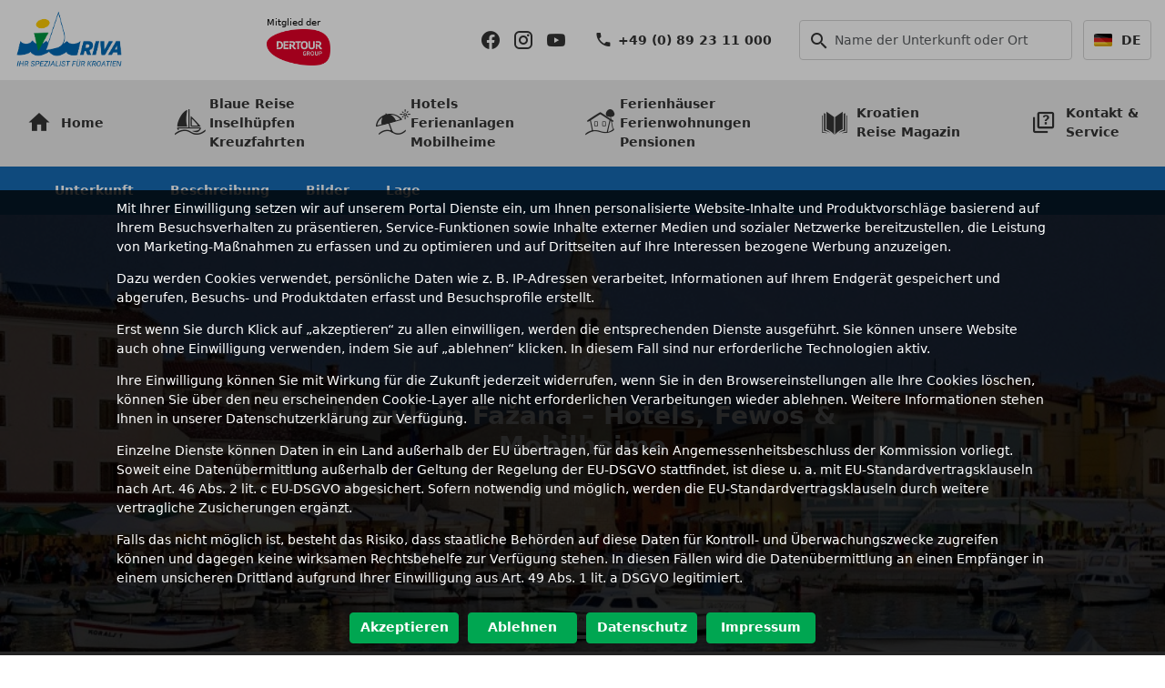

--- FILE ---
content_type: text/html; charset=utf-8
request_url: https://www.kroatien-idriva.de/kroatien/istrien/fazana.html
body_size: 109060
content:


 <!DOCTYPE html>
<html lang="de">
<head>
    <meta charset="utf-8">
		<meta http-equiv="X-UA-Compatible" content="IE=edge">
	<meta name="viewport" content="width=device-width, initial-scale=1.0">
	<meta http-equiv="Content-Type" content="text/html; charset=UTF-8" />
	<meta http-equiv="Content-Language" content="de" />
<meta name="facebook-domain-verification" content="v0mm4mtg0t6aj8yroegjm7hkn48xat" />
<title>Urlaub in Fažana – Hotels, Fewos & Mobilheime</title>	<meta name="description" content="Buchen Sie Ihren Urlaub in Fažana bequem online bei I.D. Riva Tours - Beste Auswahl an Hotels, Fewos und Mobilheimen zum günstigsten Preis" />
	<meta name="keywords" content="urlaub,reisen,unterkünfte,kroatien,istrien,dalmatien,ferienhaus,ferienwohnung,ferienhäuser,hotels,adria,ferien,privatunterkunft,ferienwohnungen,appartements,mobilheime,camping,FKK" />
						<link rel="SHORTCUT ICON" href="/assets/favicon/favicon.ico"  type="image/x-icon" />
<script>
const consentGiven = {
	'google.com/maps': false,
	'youtube.com': false	
};

const frame_content = ['youtube.com','google.com/maps'];

const consentNotification = {
	'g': [
	  	"Klicken Sie hier, um Google-Maps zu aktivieren",
	  	"Wenn Sie Google Maps aktivieren, wird Ihr Browser die Karten-Daten direkt von Google-Servern in den USA abrufen und hier anzeigen."
	],
	'y': [
		"Klicken Sie hier, um YouTube-Videos zu aktivieren",
		"Wenn Sie YouTube-Videos aktivieren, wird Ihr Browser das Video direkt von YouTube-Servern in den USA abrufen und hier anzeigen."
	]
};

const framePlaceholder = function(iframe, tag) {

	var code = '<template>' + iframe.outerHTML + '</template>';
	var html = 
		'<span class="frame-activation" data-content_tag="{1}" onclick="Activate3rdPartyContent(\'{0}\')">'
		.replace('{0}', tag).replace('{1}', tag)  + 
		'<strong>{strong}</strong>'.replace('{strong}',consentNotification[tag][0]) + 
		'<p>{p}</p>'.replace('{p}',consentNotification[tag][1]) + 
		'<template>{iframe}</template>'.replace('{iframe}', iframe.outerHTML) + 
		'</span>';
			
	return html;
};

document.addEventListener("beforeunload", (event) => {

	for (var ky in consentGiven) {

		if (consentGiven[ky]) {
			var selector = 'iframe[src*="?"]'.replace('?', ky);
			
			document.querySelectorAll(selector).forEach(iframe => {
				iframe.src = "";
				console.log("Prevented iframe caching before unload.");
				/*
				if (iframe.src.includes("youtube.com") || iframe.src.includes("google.com/maps")) {
					iframe.src = ""; // Remove src before leaving the page
					
				}
				*/
			});
		}
	}
});


const observer = new MutationObserver((mutations) => {
    mutations.forEach((mutation) => {
        mutation.addedNodes.forEach((node) => {
            if (node.nodeType !== 1) return;  // Ensure it's an element 

			let iframe = node.querySelector("iframe");
			if (iframe) {

				let src = iframe.src;
                    
                // Block YouTube & Google Maps if no consent gas been given 
				for (var ky in consentGiven) {
                    
					if (!consentGiven[ky] && (src.includes(ky))) {
						
						var html = framePlaceholder(iframe, ky.substr(0,1));
		                iframe.insertAdjacentHTML("beforebegin", html);
		                iframe.remove();
	                }
				}
			}
        });
    });
});

//Starts the monitoring
observer.observe(document.documentElement || document.body, { childList: true, subtree: true });
</script>
	<template id="cookie-consent">

<script>
	window.dataLayer = window.dataLayer || [];
	function gtag(){dataLayer.push(arguments);}
	
	gtag('consent', 'default', {
		'ad_storage': 'denied',
		'ad_user_data': 'denied',
		'ad_personalization': 'denied',
		'analytics_storage': 'denied'
	});
	
    gtag('consent', 'update', { 'ad_storage': 'granted'});
    gtag('consent', 'update', { 'ad_user_data': 'granted'});
    gtag('consent', 'update', { 'ad_personalization': 'granted'});
    gtag('consent', 'update', { 'analytics_storage': 'granted'});
	
	
	fbvals = {};
	
</script>
<script>/* Google Tag Manager */
(function(w,d,s,l,i){w[l]=w[l]||[];w[l].push({'gtm.start':
new Date().getTime(),event:'gtm.js'});var f=d.getElementsByTagName(s)[0],
j=d.createElement(s),dl=l!='dataLayer'?'&l='+l:'';j.async=true;j.src=
'https://www.googletagmanager.com/gtm.js?id='+i+dl;f.parentNode.insertBefore(j,f);
})(window,document,'script','dataLayer','GTM-W3M7P5F');
</script>
<!-- End Google Tag Manager -->

</template>
<link rel="stylesheet" type="text/css" href="/assets/css/cache/__css-ba67bf3a90116b28901d56dcabcd0906.min.css" />
<link rel="stylesheet" type="text/css" href="/assets/css/flag-icons.min.css" />
<script>
	window.lazySizesConfig = window.lazySizesConfig || {};
	lazySizesConfig.loadMode = 1;
</script> 

<script src="/assets/js/cache/__js-8da10b1607ccf0f8066aace5d2ab3757.min.js" ></script><script>
$(document).ready(function() {
	
	AcceptCookies();
	SetFlagLinks();
	//alert($('main').position());
	//alert($('main').offset());
	
	var w = $(window).width();

		
	$("a[href^='http:']:not([href*='" + window.location.host + "'])").attr("target", "_blank");
	$("a[href^='https:']:not([href*='" + window.location.host + "'])").attr("target", "_blank");
	
	$("a[href='#faq']").on('click',function(e) {

		e.preventDefault();

		var dialog_title = $(this).data('dialog_title');
		var params = new Object();
		params['cid'] = $(this).data('content_id');

		openModalDialog(dialog_title,params,null);		
	});
	
	$("a[href='#hint']").on('click',function(e) {

		e.preventDefault();

		var dialog_title = $(this).data('dialog_title');
		var params = new Object();
		params['cid'] = $(this).data('content_id');

		openModalDialog(dialog_title,params,null);
	});

	$("a[href='#zahlungsarten']").on('click',function(e) {

		e.preventDefault();
		var dialog_title = ''; // $(this).data('dialog_title');
		var params = new Object();
		params['cid'] = 'PTYP';
		params['fid'] = '549';
		//params['fid'] = '205';
		openModalDialog(dialog_title,params,null);
	});
});


function Activate3rdPartyContent(tag) {

	var selector = 
		! tag ?
		'span[data-content_tag]' :
		'span[data-content_tag=?]'.replace('?',tag);
	var cookies = new Object();
		
	$(selector).each(function(i) {

		var el = $(this); 
		var t = el.data('content_tag');
		if (t == 'g')
			cookies['googlemaps'] = 1;
		else if (t == 'y')
			cookies['youtube'] = 1;

		var html = el.find('template').html();
		el.after(html);
		el.remove();
	});

	// create session cookie for enabled 3rd party contnent
	for (var key in cookies) {
		createCookie(key, cookies[key], 0);
	}	
}


function AcceptCookies() {

	if (typeof readCookie != 'function') return;
	
	if (arguments.length == 0) {
		var ac = readCookie('accept_cookies');
		if (ac == null) {
			$("#cookiediv").show();
		}
		else if(ac == 1) {

			$('#cookie-consent').before($('#cookie-consent').html());
			$('#cookie-consent').remove();
			//$('script.cookie-consent').prop('type', 'text' + '/javascript');
		}
		return;
	}

	if (arguments[0]) {
		createCookie('accept_cookies', 1, 300);
		$('#cookie-consent').before($('#cookie-consent').html());
		$('#cookie-consent').remove();
		$('#cookiediv').hide();

		$('body').trigger('cookies.accepted');
	}		
}


function DenyCookies() {

	var valid = new Array('accept_cookies','PHPSESSID');
	
	document.cookie.split('; ').map(function(v,i,a) {
		return v.trim().split('=').shift();
	}).forEach(function(v, i ,a) {
		if (valid.indexOf(v) > -1) return;
		eraseCookie(v);
	});

	createCookie('accept_cookies', 0, 0);
	$('#cookiediv').hide();
}


function ShowMoreInfo(content_id) {

	var title = $('.buttons a[data-cid=' + content_id + ']').text();
	
	openModalDialog(
		title,
		{ cid: content_id },
		function(dialog) {
			dialog.css('z-index', 2147483647);
		}
	);
}


function SetFlagLinks() {

	var h = window.location.href;
	var x = 
		window.location.protocol + '//' + window.location.host + window.location.pathname;

	x = h.substr(x.length);
	
	$('header img[alt="flag"]').each(function(i) {
		var a = $(this).parent('a');
		var _h = a.attr('href');
		//_h = _h.replace('www.kroatien-idriva.de','de.idriva.loc');
		if (_h.indexOf(window.location.host) != -1) {
			return;
		}
		
		a.prop('href', _h + x);
	});	
}

function loadGoogleMapApi() {
	
	var script = document.createElement("script");
    //script.src = "https://maps.googleapis.com/maps/api/js";
    script.src = "";
    script.type = "text/javascript";
    document.getElementsByTagName("head")[0].appendChild(script);
    }


function openModalDialog(dialog_title,params,callback) {

	$.get('/_content-dialog.php',params,function(data) {

		var bb = bootbox.alert({
			title: dialog_title,
			message: data,
			size: 'large',
			show: false,
			backdrop:true,
			reusable: false
		});

		bb.on('shown.bs.modal',function(e) {
			$('.modal').animate({scrollTop:0}, 500, 'swing');	
		});

		bb.modal('show');

		if (callback != null) {
			callback(bb);
		}

		$('.harmonika').on('shown.bs.collapse', function (e) {

			var panel = $(e.target).parents('.panel');
			if (! panel.length) return;
			var y = panel.offset().top;
			
			if (y < 0) {
				y = panel.position().top ;
		    	$('.modal').animate({scrollTop:y}, 500, 'swing');
			}
		});
	});
}

var g_lang		= "de";
var g_version	= 2;
var g_images 	= {"KZ9":{"url":"krka_042.jpg","cnt":0,"tot":24},"KZC":{"url":"betina_001.jpg","cnt":0,"tot":15},"KZB":{"url":"zadar_091.jpg","cnt":0,"tot":20},"KZW":{"url":"zadar_093.jpg","cnt":0,"tot":20},"KT9":{"url":"hvar_081.jpg","cnt":0,"tot":24},"KTC":{"url":"orebic_005.jpg","cnt":0,"tot":20},"KTD":{"url":"td_mljet_009.jpg","cnt":0,"tot":20},"KZ1":{"url":"kornati_022.jpg","cnt":0,"tot":20},"KZ7":{"url":"ugljan_otok_006.jpg","cnt":0,"tot":20},"KTV":{"url":"trogir_091.jpg","cnt":0,"tot":21},"KZ2":{"url":"ugljan_otok_007.jpg","cnt":0,"tot":20},"KT1":{"url":"flotte_072.jpg","cnt":0,"tot":20},"KRY":{"url":"rijeka_001.jpg","cnt":0,"tot":16},"KRP":{"url":"olib_003.jpg","cnt":0,"tot":8},"KT2":{"url":"zadar_089.jpg","cnt":0,"tot":20},"KT3":{"url":"trogir_089.jpg","cnt":0,"tot":20},"KT7":{"url":"korcula_051.jpg","cnt":0,"tot":20},"KT5":{"url":"trogir_091.jpg","cnt":0,"tot":20},"KT4":{"url":"trogir_012.jpg","cnt":0,"tot":32},"KR9":{"url":"rijeka_057.jpg","cnt":0,"tot":24},"KRA":{"url":"rijeka_048.jpg","cnt":0,"tot":21},"KRC":{"url":"krk_1709.jpg","cnt":0,"tot":20},"KRF":{"url":"rijeka_050.jpg","cnt":0,"tot":16},"KR8":{"url":"cres_1704.jpg","cnt":0,"tot":16},"KR4":{"url":"rijeka_060.jpg","cnt":0,"tot":20},"KRB":{"url":"rb_004.jpg","cnt":0,"tot":20},"KR7":{"url":"rijeka_055.jpg","cnt":0,"tot":20},"KR2":{"url":"rijeka_060.jpg","cnt":0,"tot":20},"KD1":{"url":"dubrovnik_010.jpg","cnt":0,"tot":38},"HIRRTA":{"url":"noname_4_rabac_101.jpg","cnt":0,"tot":16},"KR1":{"url":"rijeka_057.jpg","cnt":0,"tot":20},"KXXTO2":{"url":"noname_pla_101.jpg","cnt":0,"tot":6},"KXXTO3":{"url":"mljet_1710.jpg","cnt":0,"tot":12},"KXXVIM":{"url":"vim_133.jpg","cnt":0,"tot":19},"KXXVIT":{"url":"vit_130.jpg","cnt":0,"tot":30},"KXXTO4":{"url":"noname_ane_101.jpg","cnt":0,"tot":2},"KXXVIL":{"url":"vil_dbu_302.jpg","cnt":0,"tot":1},"KXXSAG":{"url":"sag_101.jpg","cnt":0,"tot":20},"KXXRIB":{"url":"rib_dbu_302.jpg","cnt":0,"tot":1},"KXXTO1":{"url":"deck_067.jpg","cnt":0,"tot":9},"KXXZEL":{"url":"zel_tbu_302.jpg","cnt":0,"tot":1},"KXXVID":{"url":"vid_123.jpg","cnt":0,"tot":22},"KXXMYS":{"url":"mys_104.jpg","cnt":0,"tot":20},"KXXPAR":{"url":"par_101.jpg","cnt":0,"tot":17},"KXXORK":{"url":"ork_117.jpg","cnt":0,"tot":23},"KXXPLA":{"url":"pla_102.jpg","cnt":0,"tot":18},"KXXPOS":{"url":"pos_dbu_303.jpg","cnt":0,"tot":1},"KXXPRA":{"url":"pra_dbu_303.jpg","cnt":0,"tot":1},"KXXORI":{"url":"ori_dbu_303.jpg","cnt":0,"tot":1},"KXXMIR":{"url":"mir_123.jpg","cnt":0,"tot":24},"KXXKRU":{"url":"kru_302.jpg","cnt":0,"tot":2},"KXXDAL":{"url":"dal_105.jpg","cnt":0,"tot":12},"KXXJER":{"url":"jer_107.jpg","cnt":0,"tot":23},"KXXLUK":{"url":"luk_102.jpg","cnt":0,"tot":18},"KXXMAC":{"url":"mac_126.jpg","cnt":0,"tot":24},"KXXIVA":{"url":"iva_155.jpg","cnt":0,"tot":26},"KXXKAZ":{"url":"kaz_118.jpg","cnt":0,"tot":13},"KXXKUK":{"url":"kuk_101.jpg","cnt":0,"tot":32},"KXXALB":{"url":"alb_dsu_310.jpg","cnt":0,"tot":1},"KXXARI":{"url":"ari_130.jpg","cnt":0,"tot":21},"KXXCAR":{"url":"car_113.jpg","cnt":0,"tot":21},"KXXCOL":{"url":"col_tfu_303.jpg","cnt":0,"tot":1},"HICT1A":{"url":"cattunar_brtonigla_102.jpg","cnt":0,"tot":35},"KXXAMO":{"url":"amo_124.jpg","cnt":0,"tot":29},"KXXANE":{"url":"ane_104.jpg","cnt":0,"tot":26},"HCPL4A":{"url":"marko_pli_101.jpg","cnt":0,"tot":36},"PPLI45":{"url":"plitvicka_vila_102.jpg","cnt":0,"tot":21},"PPLI40":{"url":"jelka_poljanak_101.jpg","cnt":0,"tot":20},"PPLI28":{"url":"miroslava_selokorana_101.jpg","cnt":0,"tot":21},"PPLI24":{"url":"alen_poljanak_101.jpg","cnt":0,"tot":18},"PPLI23":{"url":"andrea_sertpoljana_103.jpg","cnt":0,"tot":24},"PPLI29":{"url":"leon_selokorana_102.jpg","cnt":0,"tot":20},"PPLI27":{"url":"zvonimir_selokorana_105.jpg","cnt":0,"tot":19},"PPLI13":{"url":"anna_rastovaca_105.jpg","cnt":0,"tot":24},"PPLI05":{"url":"janja_seldreznicko_104.jpg","cnt":0,"tot":10},"PPLI08":{"url":"mira_roko_selokorana_104.jpg","cnt":0,"tot":24},"PPLI14":{"url":"milan_rastovaca_101.jpg","cnt":0,"tot":16},"PIRO03":{"url":"isabella_rovinj_101.jpg","cnt":0,"tot":8},"PIRO02":{"url":"katia_rovinj_101.jpg","cnt":0,"tot":10},"PKIK01":{"url":"palace_krk_107.jpg","cnt":0,"tot":11},"PIRO01":{"url":"mareonda_rovinj_101.jpg","cnt":0,"tot":16},"PIPO17":{"url":"klara_porec_101.jpg","cnt":0,"tot":24},"PIPO19":{"url":"spada_porec_901.jpg","cnt":0,"tot":18},"PIPO21":{"url":"blazevic_buici_103.jpg","cnt":0,"tot":22},"PIPO22":{"url":"leonico_porec_101.jpg","cnt":0,"tot":22},"PIPU01":{"url":"silva_pula_101.jpg","cnt":0,"tot":13},"PIPO18":{"url":"eva_varvari_102.jpg","cnt":0,"tot":40},"PIME45":{"url":"cipur_medulin_101.jpg","cnt":0,"tot":16},"PIME44":{"url":"kabali_liznjan_101.jpg","cnt":0,"tot":15},"PIME43":{"url":"oroz_vinkuran_102.jpg","cnt":0,"tot":18},"PIPO02":{"url":"aida_porec_109.jpg","cnt":0,"tot":44},"PIPO10":{"url":"kesser_varvari_101.jpg","cnt":0,"tot":27},"PIME34":{"url":"marina_liznjan_102.jpg","cnt":0,"tot":17},"PIME41":{"url":"bojana_liznjan_101.jpg","cnt":0,"tot":24},"PIME42":{"url":"nada_vinkuran_105.jpg","cnt":0,"tot":22},"PIME13":{"url":"kazali_medulin_101.jpg","cnt":0,"tot":23},"PIME21":{"url":"rose_marin_medulin_102.jpg","cnt":0,"tot":15},"PIME16":{"url":"diana_medulin_101.jpg","cnt":0,"tot":28},"PIME25":{"url":"theresa_liznjan_101.jpg","cnt":0,"tot":36},"PIME30":{"url":"aurata_liznjan_101.jpg","cnt":0,"tot":17},"PIME27":{"url":"reg_medulin_101.jpg","cnt":0,"tot":20},"PIME02":{"url":"milka_medulin_101.jpg","cnt":0,"tot":23},"PIME03":{"url":"liliana_medulin_101.jpg","cnt":0,"tot":14},"PIME01":{"url":"anka_medulin_101.jpg","cnt":0,"tot":20},"PIME08":{"url":"emili_medulin_106.jpg","cnt":0,"tot":20},"PIME06":{"url":"kristalis_medulin_101.jpg","cnt":0,"tot":39},"PDZA09":{"url":"branimir_zadar_303_st1.jpg","cnt":0,"tot":12},"PDZA10":{"url":"old_town_zadar_881.jpg","cnt":0,"tot":20},"PDZA06":{"url":"lidia_zadar_101.jpg","cnt":0,"tot":40},"PDZA05":{"url":"joso_zadar_101.jpg","cnt":0,"tot":26},"PDTR49":{"url":"ani_seget_108.jpg","cnt":0,"tot":32},"PDTR43":{"url":"katja_vinisce_103.jpg","cnt":0,"tot":44},"PDTR46":{"url":"luciana_seget_103.jpg","cnt":0,"tot":33},"PDTR37":{"url":"trogir_app_101.jpg","cnt":0,"tot":39},"PDTR32":{"url":"tragos_ciovo_602.jpg","cnt":0,"tot":13},"PDTR17":{"url":"herceg_ciovo_101.jpg","cnt":0,"tot":26},"PDTR14":{"url":"kacina_poljica_101.jpg","cnt":0,"tot":10},"PDTR13":{"url":"gizela_seget_103.jpg","cnt":0,"tot":16},"PDTR23":{"url":"maestral_vranjica_102.jpg","cnt":0,"tot":13},"PDST03":{"url":"split_1706.jpg","cnt":0,"tot":1},"PDST05":{"url":"spalato_split_101.jpg","cnt":0,"tot":14},"PDST07":{"url":"hektor_split_101.jpg","cnt":0,"tot":10},"PDTR59":{"url":"iveta_ciovo_109.jpg","cnt":0,"tot":36},"AIPR6A":{"url":"diamant_residence_102.jpg","cnt":0,"tot":32},"PDSK05":{"url":"petra_bibinje_112.jpg","cnt":0,"tot":40},"PDRO06":{"url":"boki_razanj_601.jpg","cnt":0,"tot":19},"PDRO07":{"url":"goreta_razanj_102.jpg","cnt":0,"tot":55},"PDRO02":{"url":"diva_muljargovi_107.jpg","cnt":0,"tot":41},"PDRO08":{"url":"perunika_razanj_103.jpg","cnt":0,"tot":20},"PDPT01":{"url":"damir_petrcane_103.jpg","cnt":0,"tot":30},"PDOM04":{"url":"vanda_duce_101.jpg","cnt":0,"tot":26},"PDOM03":{"url":"carica_medici_101.jpg","cnt":0,"tot":26},"PDOM02":{"url":"begic_duce_101.jpg","cnt":0,"tot":22},"PDPE03":{"url":"mimbelli_orebic_101.jpg","cnt":0,"tot":17},"PDMA02":{"url":"rosa_makarska_101.jpg","cnt":0,"tot":16},"PDMA01":{"url":"branko_makarska_101.jpg","cnt":0,"tot":31},"PDNO02":{"url":"zula_novigrad_103.jpg","cnt":0,"tot":29},"PDMA11":{"url":"kate_makarska_101.jpg","cnt":0,"tot":33},"HDPB1A":{"url":"bok_novalja_109.jpg","cnt":0,"tot":24},"PDIH04":{"url":"milli_hvar_101.jpg","cnt":0,"tot":18},"PDIL01":{"url":"pape_lastovo_109.jpg","cnt":0,"tot":18},"HKOLRA":{"url":"lungomare_opatija_901.jpg","cnt":0,"tot":17},"PDIH03":{"url":"momus_jelsa_102.jpg","cnt":0,"tot":19},"MIVV1A":{"url":"orsera_camp_104.jpg","cnt":0,"tot":20},"PDIH01":{"url":"anna_hvar_105.jpg","cnt":0,"tot":32},"MILV1A":{"url":"marina_camp_101.jpg","cnt":0,"tot":29},"PDIB03":{"url":"dugi_brac_102.jpg","cnt":0,"tot":29},"PDIB04":{"url":"jasmin_bol_301_st1.jpg","cnt":0,"tot":24},"PDDB02":{"url":"matilda_dbv_101.jpg","cnt":0,"tot":39},"PDDO08":{"url":"moro_zman_101.jpg","cnt":0,"tot":36},"MITS1A":{"url":"santa_marina_101.jpg","cnt":0,"tot":81},"MIBC1A":{"url":"centinera_camp_601.jpg","cnt":0,"tot":17},"MIUS2A":{"url":"st_maris_camp_101.jpg","cnt":0,"tot":23},"MDMK2A":{"url":"navis_novalja_101.jpg","cnt":0,"tot":8},"PDBR01":{"url":"vinka_brela_101.jpg","cnt":0,"tot":36},"MDMK1A":{"url":"ljutic_biograd_m42_101.jpg","cnt":0,"tot":26},"MDOB1A":{"url":"galeb_omis_101.jpg","cnt":0,"tot":13},"PBK009":{"url":"tea_breze_101.jpg","cnt":0,"tot":23},"PBK010":{"url":"juraj_101.jpg","cnt":0,"tot":15},"PBK018":{"url":"osmak_gusti_laz_101.jpg","cnt":0,"tot":50},"PBK004":{"url":"josip_101.jpg","cnt":0,"tot":10},"PBK006":{"url":"sobol_kocicin_101.jpg","cnt":0,"tot":47},"LHI257":{"url":"mimosa_marici_101.jpg","cnt":0,"tot":26},"LPI030":{"url":"pineta_svmartin_103.jpg","cnt":0,"tot":43},"LPI021":{"url":"marino_kremenje_101.jpg","cnt":0,"tot":18},"LPI095":{"url":"labin_012.jpg","cnt":0,"tot":1},"LHK133":{"url":"dalia_lovran_101.jpg","cnt":0,"tot":19},"PBK021":{"url":"dolina_moravice_102.jpg","cnt":0,"tot":28},"PDTR50":{"url":"checkpoint_trogir_103.jpg","cnt":0,"tot":24},"LHK118":{"url":"ines_krk_101.jpg","cnt":0,"tot":15},"LHK119":{"url":"magdalea_102.jpg","cnt":0,"tot":30},"LHK115":{"url":"lorenzo_klanice_113.jpg","cnt":0,"tot":40},"LHI248":{"url":"rina_barat_109.jpg","cnt":0,"tot":40},"LHI247":{"url":"erisa_trosti_107.jpg","cnt":0,"tot":49},"LHI237":{"url":"delma_zovici_101.jpg","cnt":0,"tot":19},"LHI238":{"url":"ola_vidulini_121.jpg","cnt":0,"tot":29},"LHI244":{"url":"roinizza_prtlog_101.jpg","cnt":0,"tot":24},"LHI243":{"url":"dalibor_jakacici_120.jpg","cnt":0,"tot":20},"LHI242":{"url":"antica_jakacici_101.jpg","cnt":0,"tot":19},"LHI240":{"url":"nuky_svpetar_101.jpg","cnt":0,"tot":21},"LHI241":{"url":"vista_zamask_104.jpg","cnt":0,"tot":24},"LHI224":{"url":"san_vincenti_101.jpg","cnt":0,"tot":23},"LHI229":{"url":"crni_crni_101.jpg","cnt":0,"tot":36},"LHI228":{"url":"dina_topid_101.jpg","cnt":0,"tot":35},"LHI234":{"url":"lana_ruzici_107.jpg","cnt":0,"tot":21},"LHI231":{"url":"dea_kmeti_113.jpg","cnt":0,"tot":29},"LHI233":{"url":"jakov_zupanici_101.jpg","cnt":0,"tot":22},"LHI216":{"url":"mona_lisa_101.jpg","cnt":0,"tot":20},"LHI215":{"url":"lavinia_kavran_106.jpg","cnt":0,"tot":31},"LHI214":{"url":"mirta_crni_101.jpg","cnt":0,"tot":14},"LHI221":{"url":"emmanuel_dobrani_104.jpg","cnt":0,"tot":23},"LHI219":{"url":"judita_svpetar_109.jpg","cnt":0,"tot":19},"LHI205":{"url":"vesna_rovselo_110.jpg","cnt":0,"tot":24},"LHI206":{"url":"sianna_salvela_105.jpg","cnt":0,"tot":19},"LHI204":{"url":"mariva_modrusani_101.jpg","cnt":0,"tot":16},"LHI210":{"url":"lina_ripenda_101.jpg","cnt":0,"tot":13},"LHI190":{"url":"nicole_kanfanar_119.jpg","cnt":0,"tot":40},"LHI188":{"url":"lipa_124.jpg","cnt":0,"tot":36},"LHI189":{"url":"luna_marcana_119.jpg","cnt":0,"tot":32},"LHI200":{"url":"bella_collina_163.jpg","cnt":0,"tot":32},"HCRH01":{"url":"bike_slavonija_001.jpg","cnt":0,"tot":47},"LHI197":{"url":"luca_glavani_119.jpg","cnt":0,"tot":48},"LHI180":{"url":"paliska_ripenda_101.jpg","cnt":0,"tot":22},"LHI181":{"url":"zvana_bubani_101.jpg","cnt":0,"tot":20},"LHI182":{"url":"medina_hrboki_117.jpg","cnt":0,"tot":32},"LHI185":{"url":"erika_sumber_101.jpg","cnt":0,"tot":28},"LHI169":{"url":"valverana_sisan_105.jpg","cnt":0,"tot":16},"LHI177":{"url":"emilia_vodnjan_101.jpg","cnt":0,"tot":40},"LHI154":{"url":"salvela_salvela_101.jpg","cnt":0,"tot":28},"LHI158":{"url":"mia_faraguni_104.jpg","cnt":0,"tot":23},"HCLR01":{"url":"slavonija_1703.jpg","cnt":0,"tot":49},"LHI136":{"url":"zatka_zatka_101.jpg","cnt":0,"tot":56},"LHI139":{"url":"tiffany_grabri_107.jpg","cnt":0,"tot":41},"LHI138":{"url":"galant_prkacini_101.jpg","cnt":0,"tot":23},"ADPK1A":{"url":"kozarica_camp_a21_301.jpg","cnt":0,"tot":20},"LHI130":{"url":"snasic_ravni_103.jpg","cnt":0,"tot":28},"LHI134":{"url":"braidizza_kavran_129.jpg","cnt":0,"tot":36},"LHI123":{"url":"angelika_grabri_103.jpg","cnt":0,"tot":24},"LHI129":{"url":"jenny_krajdrage_101.jpg","cnt":0,"tot":17},"LHI101":{"url":"istranka_frkeci_103.jpg","cnt":0,"tot":20},"LHI105":{"url":"kutic_stokovci_111.jpg","cnt":0,"tot":44},"LHI083":{"url":"roza_sveti_bartul_131.jpg","cnt":0,"tot":20},"LHI099":{"url":"salambati_179.jpg","cnt":0,"tot":48},"LHI109":{"url":"stara_hiza_101.jpg","cnt":0,"tot":32},"LHI094":{"url":"dolores_cokuni_101.jpg","cnt":0,"tot":32},"LHI088":{"url":"leandra_rovselo_101.jpg","cnt":0,"tot":32},"LHI089":{"url":"korsa_svlovrec_109.jpg","cnt":0,"tot":26},"HILP1A":{"url":"peteani_labin_101.jpg","cnt":0,"tot":49},"LHI081":{"url":"kids_friendly_001.jpg","cnt":0,"tot":1},"LHI062":{"url":"marija_lorena_gglusici_102.jpg","cnt":0,"tot":28},"LHI064":{"url":"agricola_svkirin_130.jpg","cnt":0,"tot":48},"LHI067":{"url":"albino_krsan_103.jpg","cnt":0,"tot":26},"LHI070":{"url":"emma_kanfanar_101.jpg","cnt":0,"tot":19},"LHI074":{"url":"istria_moderna_154.jpg","cnt":0,"tot":52},"LHI076":{"url":"katina_svmarina_106.jpg","cnt":0,"tot":27},"LHI050":{"url":"lijana_bratulici_178.jpg","cnt":0,"tot":32},"LHI042":{"url":"barbara_dobrani_102.jpg","cnt":0,"tot":20},"LHI051":{"url":"antonio_101.jpg","cnt":0,"tot":12},"LHI055":{"url":"orihi_orihi_108.jpg","cnt":0,"tot":24},"LHI048":{"url":"vrtline_krnica_102.jpg","cnt":0,"tot":23},"LHI052":{"url":"gaia_svmarina_101.jpg","cnt":0,"tot":18},"LHI044":{"url":"filip_kraj_drage_101.jpg","cnt":0,"tot":38},"LHI058":{"url":"favola_marciljani_101.jpg","cnt":0,"tot":20},"LHI029":{"url":"picanci_bibici_144.jpg","cnt":0,"tot":40},"LHI035":{"url":"tina_pinezici_111.jpg","cnt":0,"tot":48},"LHI036":{"url":"una_kranjcici_101.jpg","cnt":0,"tot":48},"LHI015":{"url":"klen_smoljanci_117.jpg","cnt":0,"tot":32},"LHI003":{"url":"antonina_101.jpg","cnt":0,"tot":43},"LHI001":{"url":"amedea_kanfanar_101.jpg","cnt":0,"tot":24},"HIPR14":{"url":"kozlovic_020.jpg","cnt":0,"tot":32},"LHI004":{"url":"arbora_kavran_101.jpg","cnt":0,"tot":40},"LHI005":{"url":"baladur_rakovci_101.jpg","cnt":0,"tot":8},"LHI012":{"url":"franciska_111.jpg","cnt":0,"tot":28},"LHI013":{"url":"funtana_groznjan_101.jpg","cnt":0,"tot":24},"LHD069":{"url":"leonardo_galovac_101.jpg","cnt":0,"tot":32},"LHD061":{"url":"sweet_home_vrsine_101.jpg","cnt":0,"tot":19},"LHD064":{"url":"martini_vrsine_110.jpg","cnt":0,"tot":48},"LHD067":{"url":"selak_tucepi_116.jpg","cnt":0,"tot":28},"LHD066":{"url":"gance_gustirna_134.jpg","cnt":0,"tot":40},"HDLV1A":{"url":"vrata_krke_102.jpg","cnt":0,"tot":22},"LHD014":{"url":"rocco_debeljak_101.jpg","cnt":0,"tot":20},"LHD012":{"url":"maslina_popovici_108.jpg","cnt":0,"tot":28},"LHD016":{"url":"adriana_policnik_101.jpg","cnt":0,"tot":24},"MKNL1A":{"url":"lopari_camp_m46_301.jpg","cnt":0,"tot":69},"MKMK2A":{"url":"selce_camp_101.jpg","cnt":0,"tot":23},"MKNL2A":{"url":"rapoca_camp_101.jpg","cnt":0,"tot":32},"MKRI2A":{"url":"padova_camp_101.jpg","cnt":0,"tot":30},"MKOL1A":{"url":"medveja_camp_602.jpg","cnt":0,"tot":19},"MKRI1A":{"url":"san_marino_camp_607.jpg","cnt":0,"tot":38},"MKNN1A":{"url":"atea_njivice_101.jpg","cnt":0,"tot":56},"MIRV2A":{"url":"val_saline_m41_301.jpg","cnt":0,"tot":42},"MIRV1A":{"url":"valalta_104.jpg","cnt":0,"tot":28},"MIRS2A":{"url":"polari_camp_119.jpg","cnt":0,"tot":44},"MIUS1A":{"url":"park_umag_116.jpg","cnt":0,"tot":44},"MKCC2A":{"url":"kovacine_cres_101.jpg","cnt":0,"tot":21},"MKMK1A":{"url":"klenovica_camp_103.jpg","cnt":0,"tot":12},"MIVA1A":{"url":"valkanela_vrsar_101.jpg","cnt":0,"tot":55},"MKCC1A":{"url":"kovacine_cres_101.jpg","cnt":0,"tot":29},"MKBL1A":{"url":"poljana_losinj_101.jpg","cnt":0,"tot":30},"MKBB1A":{"url":"baskabeach_116.jpg","cnt":0,"tot":28},"MIPA4A":{"url":"medulin_camp_101.jpg","cnt":0,"tot":23},"MIPA3A":{"url":"stupice_camp_101.jpg","cnt":0,"tot":12},"MIPA5A":{"url":"kazela_medulin_113.jpg","cnt":0,"tot":32},"MIPR1A":{"url":"lanterna_camp_101.jpg","cnt":0,"tot":22},"MIRC1A":{"url":"maslinica_rabac_113.jpg","cnt":0,"tot":32},"MIPP1A":{"url":"ulika_fkk_101.jpg","cnt":0,"tot":15},"MIKO1A":{"url":"park_umag_101.jpg","cnt":0,"tot":33},"MIFP1A":{"url":"polidor_camp_101.jpg","cnt":0,"tot":47},"MINL2A":{"url":"sirena_camp_118.jpg","cnt":0,"tot":44},"MIKO4A":{"url":"lanterna_camp_101.jpg","cnt":0,"tot":30},"MIPA2A":{"url":"indije_camp_101.jpg","cnt":0,"tot":12},"MIPA1A":{"url":"stoja_camp_101.jpg","cnt":0,"tot":31},"MIKO5A":{"url":"kastanija_oliva_101.jpg","cnt":0,"tot":20},"MINL1A":{"url":"maravea_camp_102.jpg","cnt":0,"tot":63},"MIMB1A":{"url":"mon_perin_101.jpg","cnt":0,"tot":45},"MIAK3A":{"url":"bijela_uvala_102.jpg","cnt":0,"tot":21},"MDZT1A":{"url":"zaton_camp_zt_m51_310.jpg","cnt":0,"tot":20},"MIAK4A":{"url":"park_umag_111.jpg","cnt":0,"tot":5},"HOOH1A":{"url":"hubertushof_101.jpg","cnt":0,"tot":21},"MIFA1A":{"url":"pineta_fazana_101.jpg","cnt":0,"tot":19},"MIFB1A":{"url":"bi_village_605.jpg","cnt":0,"tot":39},"MIMK2A":{"url":"solaris_fkk_camp_101.jpg","cnt":0,"tot":36},"MIBN1A":{"url":"bijela_uvala_101.jpg","cnt":0,"tot":43},"MIAK5A":{"url":"lanterna_camp_101.jpg","cnt":0,"tot":14},"MIAK1A":{"url":"valkanela_402.jpg","cnt":0,"tot":1},"MDSL1A":{"url":"solaris_camp_606.jpg","cnt":0,"tot":17},"MDZD1A":{"url":"dole_zivogosce_104.jpg","cnt":0,"tot":24},"MDTL1A":{"url":"belvedere_vranjica_116.jpg","cnt":0,"tot":29},"MDTR1A":{"url":"rozac_ciovo_101.jpg","cnt":0,"tot":15},"MDPB1A":{"url":"paklenica_camp_101.jpg","cnt":0,"tot":32},"MDSC1A":{"url":"simuni_camp_101.jpg","cnt":0,"tot":29},"MDAM4A":{"url":"belvedere_vc_103.jpg","cnt":0,"tot":21},"MDOA1A":{"url":"perna_camp_101.jpg","cnt":0,"tot":22},"MDBI1A":{"url":"soline_bg_camp_107.jpg","cnt":0,"tot":40},"MDMJ1A":{"url":"jezera_camp_101.jpg","cnt":0,"tot":24},"MDOT1A":{"url":"zrmanja_village_101.jpg","cnt":0,"tot":23},"MDNS1A":{"url":"strasko_102.jpg","cnt":0,"tot":54},"MDBA1A":{"url":"basko_polje_606.jpg","cnt":0,"tot":20},"MDAK3A":{"url":"zaton_608.jpg","cnt":0,"tot":16},"MDAM3A":{"url":"solaris_camp_604.jpg","cnt":0,"tot":15},"MDAM1A":{"url":"zaton_608.jpg","cnt":0,"tot":18},"MDAM2A":{"url":"kozarica_camp_104.jpg","cnt":0,"tot":32},"MDAK1A":{"url":"belvedere_vranjica_101.jpg","cnt":0,"tot":14},"MDAK2A":{"url":"solaris_camp_604.jpg","cnt":0,"tot":7},"HKSS1A":{"url":"selce_selce_101.jpg","cnt":0,"tot":37},"HKVG1A":{"url":"vinotel_vrbnik_101.jpg","cnt":0,"tot":37},"HKRI4A":{"url":"eva_rab_106.jpg","cnt":0,"tot":18},"HKSM1A":{"url":"marina_selce_107.jpg","cnt":0,"tot":16},"HKRR1A":{"url":"international_rab_103.jpg","cnt":0,"tot":12},"HKRJ2A":{"url":"continental_rijeka_101.jpg","cnt":0,"tot":14},"HKRI5A":{"url":"sm_plaza_103.jpg","cnt":0,"tot":17},"LHI259":{"url":"linda_lovrinici_128.jpg","cnt":0,"tot":32},"HKRM1A":{"url":"marina_botel_108.jpg","cnt":0,"tot":41},"HKOV3A":{"url":"bristol_opatija_101.jpg","cnt":0,"tot":13},"HKOV2A":{"url":"astoria_opatija_102.jpg","cnt":0,"tot":14},"HKRI1A":{"url":"padova_rab_101.jpg","cnt":0,"tot":48},"HKRI2A":{"url":"carolina_rab_101.jpg","cnt":0,"tot":39},"HKRI3A":{"url":"imperial_rab_101.jpg","cnt":0,"tot":48},"HKOV1A":{"url":"opatija_hotel_101.jpg","cnt":0,"tot":18},"HKOL7A":{"url":"kristal_opatija_104.jpg","cnt":0,"tot":15},"HKOL8A":{"url":"kvarner_opatija_103.jpg","cnt":0,"tot":20},"PIPU17":{"url":"atri_giardino_premantura_101.jpg","cnt":0,"tot":20},"HKOL4A":{"url":"ambasador_111.jpg","cnt":0,"tot":31},"HKOL5A":{"url":"excelsior_lovran_102.jpg","cnt":0,"tot":22},"HKOL6A":{"url":"istra_opatija_102.jpg","cnt":0,"tot":12},"HKOL3A":{"url":"admiral_opatija_104.jpg","cnt":0,"tot":14},"HKOL9A":{"url":"amalia_opatija_101.jpg","cnt":0,"tot":8},"HKOM2A":{"url":"4_cvijeta_101.jpg","cnt":0,"tot":38},"HKOL1A":{"url":"imperial_opatija_101.jpg","cnt":0,"tot":10},"HKOL2A":{"url":"palace_opatija_103.jpg","cnt":0,"tot":29},"HKOM1A":{"url":"milenij_101.jpg","cnt":0,"tot":17},"HKLP1A":{"url":"park_lovran_101.jpg","cnt":0,"tot":23},"HKOA2A":{"url":"adriatic_opatija_101.jpg","cnt":0,"tot":23},"HKLJ7A":{"url":"apoksiomen_losinj_101.jpg","cnt":0,"tot":9},"HKLJ5A":{"url":"punta_losinj_106.jpg","cnt":0,"tot":31},"HKOA1A":{"url":"adriatic_opatija_107.jpg","cnt":0,"tot":24},"HKMM1A":{"url":"malin_malinska_112.jpg","cnt":0,"tot":65},"HKML1A":{"url":"marina_md_103.jpg","cnt":0,"tot":26},"HKNV2A":{"url":"the_view_101.jpg","cnt":0,"tot":29},"HKNN3A":{"url":"veya_njivice_104.jpg","cnt":0,"tot":28},"HKNN1A":{"url":"magal_njivice_101.jpg","cnt":0,"tot":14},"HKLJ2A":{"url":"vespera_losinj_101.jpg","cnt":0,"tot":35},"HKLJ3A":{"url":"bellevue_losinj_106.jpg","cnt":0,"tot":43},"HKLJ4A":{"url":"alhambra_losinj_101.jpg","cnt":0,"tot":20},"HKLJ1A":{"url":"aurora_losinj_101.jpg","cnt":0,"tot":23},"HKCJ4A":{"url":"katarina_selce_109.jpg","cnt":0,"tot":15},"HKCJ2A":{"url":"esplanade_cri_101.jpg","cnt":0,"tot":25},"HKCJ1A":{"url":"kastel_cri_101.jpg","cnt":0,"tot":18},"HKCJ3A":{"url":"omorika_cri_102.jpg","cnt":0,"tot":35},"HKDR1A":{"url":"risnjak_delnice_101.jpg","cnt":0,"tot":24},"HKKZ1A":{"url":"koralj_krk_101.jpg","cnt":0,"tot":34},"HIUS9A":{"url":"savudrija_rooms_101.jpg","cnt":0,"tot":18},"HKCC1A":{"url":"kimen_403.jpg","cnt":0,"tot":24},"HKBB3A":{"url":"zvonimir_baska_101.jpg","cnt":0,"tot":33},"HIUS7A":{"url":"umag_residence_101.jpg","cnt":0,"tot":21},"HKCC2A":{"url":"kimen_101.jpg","cnt":0,"tot":26},"HIVA6A":{"url":"pineta_vrsar_101.jpg","cnt":0,"tot":30},"HKBB1A":{"url":"corinthia_baska_101.jpg","cnt":0,"tot":39},"HIVA2A":{"url":"funtana_vrsar_102.jpg","cnt":0,"tot":24},"HIVA1A":{"url":"belvedere_vrsar_101.jpg","cnt":0,"tot":28},"HIVA3A":{"url":"petalon_vrsar_104.jpg","cnt":0,"tot":62},"HIVA5A":{"url":"koversada_201.jpg","cnt":0,"tot":8},"HIUS0A":{"url":"savudrija_app_102.jpg","cnt":0,"tot":7},"HIRS8A":{"url":"monte_mulini_102.jpg","cnt":0,"tot":30},"HIRV1A":{"url":"valalta_105.jpg","cnt":0,"tot":40},"HIRSYA":{"url":"villas_rubin_103.jpg","cnt":0,"tot":28},"HIUS1A":{"url":"sipar_umag_101.jpg","cnt":0,"tot":23},"HISV1A":{"url":"velanera_sisan_101.jpg","cnt":0,"tot":23},"HIUS2A":{"url":"pelegrin_umag_101.jpg","cnt":0,"tot":45},"HIUS5A":{"url":"garden_istra_res_101.jpg","cnt":0,"tot":24},"HIUS6A":{"url":"umag_hotel_101.jpg","cnt":0,"tot":24},"HIUS4A":{"url":"garden_istra_101.jpg","cnt":0,"tot":29},"HIUS3A":{"url":"aurora_umag_101.jpg","cnt":0,"tot":24},"HIRS1A":{"url":"lone_107.jpg","cnt":0,"tot":21},"HIRRRA":{"url":"noname_3_rabac_001.jpg","cnt":0,"tot":18},"HIRS2A":{"url":"eden_rovinj_101.jpg","cnt":0,"tot":27},"HIRRSA":{"url":"noname_2_rabac_001.jpg","cnt":0,"tot":15},"HIRS6A":{"url":"katarina_rovinj_101.jpg","cnt":0,"tot":93},"HIRS5A":{"url":"amarin_resort_104.jpg","cnt":0,"tot":25},"HIRS4A":{"url":"istra_rovinj_101.jpg","cnt":0,"tot":44},"HIRS7A":{"url":"amarin_hotel_101.jpg","cnt":0,"tot":25},"HIRR5A":{"url":"girandella_maro_101.jpg","cnt":0,"tot":40},"HIRC3A":{"url":"narcis_rabac_106.jpg","cnt":0,"tot":36},"HIRC2A":{"url":"hedera_rabac_101.jpg","cnt":0,"tot":48},"HIRC1A":{"url":"mimosa_rabac_109.jpg","cnt":0,"tot":40},"HIRR1A":{"url":"allegro_rabac_101.jpg","cnt":0,"tot":33},"HIRR3A":{"url":"sanfior_rabac_101.jpg","cnt":0,"tot":36},"HIPR3A":{"url":"pical_porec_101.jpg","cnt":0,"tot":62},"HIPR4A":{"url":"diamant_hotel_101.jpg","cnt":0,"tot":36},"HIPR6A":{"url":"rubin_porec_101.jpg","cnt":0,"tot":18},"HIPR5A":{"url":"sunny_porec_106.jpg","cnt":0,"tot":24},"HIPR7A":{"url":"isabella_porec_101.jpg","cnt":0,"tot":50},"HIPR9A":{"url":"tamaris_hotel_101.jpg","cnt":0,"tot":29},"HIPR8A":{"url":"riviera_porec_101.jpg","cnt":0,"tot":25},"HIPR1A":{"url":"parentino_porec_101.jpg","cnt":0,"tot":48},"HIPR2A":{"url":"pinia_porec_101.jpg","cnt":0,"tot":25},"HIPPYA":{"url":"molindrio_porec_101.jpg","cnt":0,"tot":35},"HIPR0A":{"url":"solaris_fkk_101.jpg","cnt":0,"tot":21},"HIPPXA":{"url":"istra_porec_101.jpg","cnt":0,"tot":27},"HIRR0A":{"url":"girandella_adults_101.jpg","cnt":0,"tot":23},"HIPP4A":{"url":"gran_vista_porec_101.jpg","cnt":0,"tot":27},"HIPP8A":{"url":"plavi_porec_101.jpg","cnt":0,"tot":31},"HIPP3A":{"url":"zorna_porec_101.jpg","cnt":0,"tot":21},"HIPPSA":{"url":"noname_4_p_laguna_001.jpg","cnt":0,"tot":24},"HIPPRA":{"url":"noname_3_p_laguna_001.jpg","cnt":0,"tot":33},"HIPPVA":{"url":"galijot_porec_101.jpg","cnt":0,"tot":17},"HIPP7A":{"url":"albatros_porec_102.jpg","cnt":0,"tot":30},"HIPP6A":{"url":"delfin_porec_101.jpg","cnt":0,"tot":24},"HIPP9A":{"url":"park_hotel_porec_101.jpg","cnt":0,"tot":31},"HIPP5A":{"url":"parentium_porec_101.jpg","cnt":0,"tot":37},"HIPA6A":{"url":"holiday_medulin_101.jpg","cnt":0,"tot":18},"HIPA4A":{"url":"belvedere_med_115.jpg","cnt":0,"tot":41},"HIPA9A":{"url":"arena_pula_104.jpg","cnt":0,"tot":36},"HIPO4A":{"url":"palazzo_102.jpg","cnt":0,"tot":35},"HIPP1A":{"url":"materada_porec_101.jpg","cnt":0,"tot":23},"HIPP0A":{"url":"park_suites_porec_101.jpg","cnt":0,"tot":24},"HIPP2A":{"url":"mediteran_porec_101.jpg","cnt":0,"tot":38},"HINN1A":{"url":"nautica_ng_102.jpg","cnt":0,"tot":25},"HIFP1A":{"url":"villetta_phasiana_101.jpg","cnt":0,"tot":33},"HIBT2A":{"url":"istarske_toplice_103.jpg","cnt":0,"tot":24},"HIBT1A":{"url":"istarske_toplice_103.jpg","cnt":0,"tot":22},"HIPA2A":{"url":"histria_pula_102.jpg","cnt":0,"tot":30},"HINL1A":{"url":"maestral_ng_101.jpg","cnt":0,"tot":36},"HIPA1A":{"url":"brioni_pula_101.jpg","cnt":0,"tot":30},"HINL2A":{"url":"laguna_ng_101.jpg","cnt":0,"tot":21},"HDZZ1A":{"url":"zadar_zadar_101.jpg","cnt":0,"tot":16},"HDZP1A":{"url":"porto_zadar_102.jpg","cnt":0,"tot":10},"HFASTM":{"url":"stella_maris_resort_101.jpg","cnt":0,"tot":1},"HDVV1A":{"url":"punta_vodice_101.jpg","cnt":0,"tot":27},"HDZK1A":{"url":"kolovare_121.jpg","cnt":0,"tot":22},"HDZE1A":{"url":"delfin_zadar_101.jpg","cnt":0,"tot":24},"HDVO2A":{"url":"olympia_sky_117.jpg","cnt":0,"tot":44},"HDVI1A":{"url":"issa_vis_101.jpg","cnt":0,"tot":21},"HDUS2A":{"url":"stari_dvor_ugljan_101.jpg","cnt":0,"tot":23},"HDTT6A":{"url":"kastelet_tucepi_101.jpg","cnt":0,"tot":21},"HDVO1A":{"url":"olympia_vodice_101.jpg","cnt":0,"tot":37},"HDTT4A":{"url":"afrodita_tucepi_103.jpg","cnt":0,"tot":33},"HDVA1A":{"url":"senses_resort_104.jpg","cnt":0,"tot":19},"HDTT1A":{"url":"alga_tucepi_101.jpg","cnt":0,"tot":26},"HDTT3A":{"url":"neptun_tucepi_101.jpg","cnt":0,"tot":27},"HDTT2A":{"url":"neptun_tucepi_101.jpg","cnt":0,"tot":26},"HDTS1A":{"url":"segetski_dvori_102.jpg","cnt":0,"tot":18},"HDTT01":{"url":"tucepi_001.jpg","cnt":0,"tot":26},"HDTR2A":{"url":"monika_trogir_101.jpg","cnt":0,"tot":12},"HDTL1A":{"url":"laurentum_tucepi_101.jpg","cnt":0,"tot":22},"HDSV1A":{"url":"velaris_117.jpg","cnt":0,"tot":44},"HDSV2A":{"url":"velaris_vlacica_105.jpg","cnt":0,"tot":32},"LHI393":{"url":"nika_markovac_105.jpg","cnt":0,"tot":32},"HDSL4A":{"url":"niko_solaris_101.jpg","cnt":0,"tot":9},"HIRSXA":{"url":"all_suite_istra_101.jpg","cnt":0,"tot":30},"HDSL5A":{"url":"andrija_solaris_102.jpg","cnt":0,"tot":22},"HDTJ1A":{"url":"jadran_trogir_101.jpg","cnt":0,"tot":23},"HDSH2A":{"url":"lavanda_stg_102.jpg","cnt":0,"tot":23},"HDSD1A":{"url":"d_resort_sibenik_105.jpg","cnt":0,"tot":41},"HDRL1A":{"url":"life_rogoznica_103.jpg","cnt":0,"tot":13},"HDSH1A":{"url":"arkada_stg_101.jpg","cnt":0,"tot":28},"HDPT1A":{"url":"pastura_postira_107.jpg","cnt":0,"tot":51},"HDSL3A":{"url":"jure_solaris_101.jpg","cnt":0,"tot":31},"HDSL2A":{"url":"jakov_solaris_101.jpg","cnt":0,"tot":10},"HDPT2A":{"url":"vrilo_104.jpg","cnt":0,"tot":14},"HDSL1A":{"url":"ivan_solaris_101.jpg","cnt":0,"tot":24},"HDPT3A":{"url":"lipa_postira_101.jpg","cnt":0,"tot":11},"HDSK1A":{"url":"skradinski_buk_101.jpg","cnt":0,"tot":9},"HDOR1A":{"url":"bellevue_hotel_or_101.jpg","cnt":0,"tot":20},"HDPL1A":{"url":"lucija_posedarje_101.jpg","cnt":0,"tot":23},"HDPP1A":{"url":"pinija_petrcane_dl1_301.jpg","cnt":0,"tot":95},"HDPI1A":{"url":"pagus_pag_105.jpg","cnt":0,"tot":29},"HDOR2A":{"url":"orsan_orebic_101.jpg","cnt":0,"tot":18},"HDPA1A":{"url":"zora_primosten_102.jpg","cnt":0,"tot":28},"HDOR3A":{"url":"grand_azur_106.jpg","cnt":0,"tot":34},"HDMP1A":{"url":"park_makarska_101.jpg","cnt":0,"tot":42},"HDMO1A":{"url":"odisej_mljet_104.jpg","cnt":0,"tot":24},"HDMV1A":{"url":"4m_miletici_102.jpg","cnt":0,"tot":24},"HDMM1A":{"url":"meteor_makarska_101.jpg","cnt":0,"tot":40},"HDMR3A":{"url":"astarea_mlini_103.jpg","cnt":0,"tot":34},"HDMR2A":{"url":"sheraton_dbv_102.jpg","cnt":0,"tot":18},"HDMR1A":{"url":"mlini_hotel_102.jpg","cnt":0,"tot":27},"HDMM2A":{"url":"dalmacija_places_101.jpg","cnt":0,"tot":74},"HDKK3A":{"url":"port9_hotel_101.jpg","cnt":0,"tot":32},"HDKK4A":{"url":"park_korcula_101.jpg","cnt":0,"tot":16},"HDKK1A":{"url":"marko_polo_101.jpg","cnt":0,"tot":25},"HDKK5A":{"url":"korcula_de_la_ville_101.jpg","cnt":0,"tot":18},"HDKK2A":{"url":"liburna_korcula_101.jpg","cnt":0,"tot":31},"HDMH1A":{"url":"osejava_makarska_119.jpg","cnt":0,"tot":28},"HDKB1A":{"url":"bisevo_komiza_108.jpg","cnt":0,"tot":20},"HDHC1A":{"url":"croatia_hvar_102.jpg","cnt":0,"tot":45},"HDGS1A":{"url":"saudade_gradac_103.jpg","cnt":0,"tot":43},"HDJJ1A":{"url":"hvar_jelsa_101.jpg","cnt":0,"tot":34},"HDJL1A":{"url":"luna_pag_dm2_302.jpg","cnt":0,"tot":27},"HDDV5A":{"url":"valamar_club_dbv_101.jpg","cnt":0,"tot":22},"HDDM5A":{"url":"uvala_dbv_101.jpg","cnt":0,"tot":39},"HDDM4A":{"url":"splendid_dbv_101.jpg","cnt":0,"tot":50},"HDDV1A":{"url":"president_dbv_101.jpg","cnt":0,"tot":44},"HDDM3A":{"url":"vis_dbv_101.jpg","cnt":0,"tot":30},"HDDM1A":{"url":"komodor_dbv_101.jpg","cnt":0,"tot":32},"HDDV2A":{"url":"lacroma_102.jpg","cnt":0,"tot":38},"HDDM2A":{"url":"adriatic_dbv_101.jpg","cnt":0,"tot":20},"HDDV3A":{"url":"argosy_dbv_101.jpg","cnt":0,"tot":32},"HDDI1A":{"url":"rixos_libertas_103.jpg","cnt":0,"tot":19},"HDCL1A":{"url":"crvena_luka_106.jpg","cnt":0,"tot":24},"HDDB1A":{"url":"bella_vista_drvenik_104.jpg","cnt":0,"tot":24},"HDCI1A":{"url":"epidaurus_cavtat_101.jpg","cnt":0,"tot":28},"HDCI2A":{"url":"albatros_cavtat_102.jpg","cnt":0,"tot":29},"HDCC1A":{"url":"croatia_cavtat_101.jpg","cnt":0,"tot":24},"HDBZ4A":{"url":"villa_adriatica_supetar_102.jpg","cnt":0,"tot":20},"HDBZ3A":{"url":"borak_bol_101.jpg","cnt":0,"tot":22},"HDBZ1A":{"url":"elaphusa_bol_101.jpg","cnt":0,"tot":29},"HDBV2A":{"url":"slavia_bvo_102.jpg","cnt":0,"tot":18},"HDBZ2A":{"url":"bonaca_bol_112.jpg","cnt":0,"tot":36},"HDBV1A":{"url":"horizont_bvo_101.jpg","cnt":0,"tot":12},"HDBB4A":{"url":"berulia_101.jpg","cnt":0,"tot":48},"HDBB3A":{"url":"maestral_brela_101.jpg","cnt":0,"tot":28},"HDBF1A":{"url":"lume_aminess_103.jpg","cnt":0,"tot":34},"HDBI2A":{"url":"adriatic_biograd_120.jpg","cnt":0,"tot":23},"HDBD1A":{"url":"maxim_bozava_108.jpg","cnt":0,"tot":16},"HDBI3A":{"url":"kornati_biograd_dm1_301.jpg","cnt":0,"tot":35},"HDBI4A":{"url":"donat_villa_fj_101.jpg","cnt":0,"tot":31},"HDBI1A":{"url":"ilirija_biograd_104.jpg","cnt":0,"tot":29},"HDBD2A":{"url":"bozava_hn_101.jpg","cnt":0,"tot":14},"HDBG1A":{"url":"bretanide_bol_101.jpg","cnt":0,"tot":44},"HDBH1A":{"url":"in_biograd_102.jpg","cnt":0,"tot":18},"HCPL1A":{"url":"jezero_plitvice_101.jpg","cnt":0,"tot":22},"HCPL2A":{"url":"plitvice_hotel_102.jpg","cnt":0,"tot":16},"HCZG8A":{"url":"as_zagreb_102.jpg","cnt":0,"tot":16},"HDBB2A":{"url":"marina_brela_101.jpg","cnt":0,"tot":17},"HCPL3A":{"url":"bellevue_plitvice_101.jpg","cnt":0,"tot":13},"HDBB1A":{"url":"soline_brela_101.jpg","cnt":0,"tot":26},"AKNV2A":{"url":"resort_novi_601.jpg","cnt":0,"tot":47},"AKBB2A":{"url":"adria_baska_106.jpg","cnt":0,"tot":15},"AKBB1A":{"url":"atrium_baska_101.jpg","cnt":0,"tot":12},"AIVA4A":{"url":"riva_vrsar_101.jpg","cnt":0,"tot":13},"AIVA3A":{"url":"koversada_611.jpg","cnt":0,"tot":7},"AKRI1A":{"url":"suha_punta_a21_a22_301.jpg","cnt":0,"tot":15},"AIVA1A":{"url":"petalon_vrsar_103.jpg","cnt":0,"tot":61},"AIVA2A":{"url":"belvedere_vrsar_101.jpg","cnt":0,"tot":30},"AIUS8A":{"url":"amfora_umag_101.jpg","cnt":0,"tot":45},"AIUS1A":{"url":"polynesia_101.jpg","cnt":0,"tot":36},"AIRV1A":{"url":"valalta_101.jpg","cnt":0,"tot":67},"AIRS1A":{"url":"villas_rubin_all_103.jpg","cnt":0,"tot":38},"AIUS2A":{"url":"stella_umag_102.jpg","cnt":0,"tot":28},"AIUS3A":{"url":"katoro_umag_101.jpg","cnt":0,"tot":21},"AIRS2A":{"url":"amarin_resort_103.jpg","cnt":0,"tot":45},"AIUS7A":{"url":"istrian_villas_101.jpg","cnt":0,"tot":26},"AIUS5A":{"url":"kanegra_b21_301.jpg","cnt":0,"tot":20},"AIUS4A":{"url":"savudrija_app_101.jpg","cnt":0,"tot":21},"AIPR4A":{"url":"solaris_fkk_101.jpg","cnt":0,"tot":25},"AIPR5A":{"url":"tamaris_villas_101.jpg","cnt":0,"tot":25},"HIPRXA":{"url":"marea_suites_101.jpg","cnt":0,"tot":36},"AIPR8A":{"url":"tamaris_villas_101.jpg","cnt":0,"tot":25},"AIPR3A":{"url":"lanterna_porec_107.jpg","cnt":0,"tot":28},"AIPR2A":{"url":"diamant_residence_101.jpg","cnt":0,"tot":22},"ADZT3A":{"url":"zaton_624.jpg","cnt":0,"tot":36},"AIPA5A":{"url":"splendid_pula_103.jpg","cnt":0,"tot":30},"AIPA2A":{"url":"ai_pini_a21_305.jpg","cnt":0,"tot":15},"AIPA6A":{"url":"kazela_app_102.jpg","cnt":0,"tot":17},"AIPA3A":{"url":"verudela_beach_104.jpg","cnt":0,"tot":24},"AIPA4A":{"url":"horizont_pula_101.jpg","cnt":0,"tot":26},"AIPI1A":{"url":"del_mar_104.jpg","cnt":0,"tot":20},"AIPP2A":{"url":"bellevue_porec_101.jpg","cnt":0,"tot":28},"AIPA1A":{"url":"pp_verudela_108.jpg","cnt":0,"tot":28},"AIFB1A":{"url":"bi_village_102.jpg","cnt":0,"tot":48},"ADSL1A":{"url":"kornati_villas_101.jpg","cnt":0,"tot":16},"ADZT1A":{"url":"zaton_app3_105.jpg","cnt":0,"tot":24},"ADVM1A":{"url":"matilde_beach_101.jpg","cnt":0,"tot":34},"ADTV1A":{"url":"belvedere_vranjica_116.jpg","cnt":0,"tot":41},"ADUD1A":{"url":"dalmacija_villas_preko_101.jpg","cnt":0,"tot":64},"ADJJ1A":{"url":"fontana_resort_105.jpg","cnt":0,"tot":61},"ADCL1A":{"url":"crvena_luka_106.jpg","cnt":0,"tot":30},"PIME48":{"url":"vera_liznjan_107.jpg","cnt":0,"tot":52},"ADKK3A":{"url":"port9_app_107.jpg","cnt":0,"tot":72},"ADJJ3A":{"url":"fontana_app4_all_101.jpg","cnt":0,"tot":40},"ADKC1A":{"url":"zelena_punta_101.jpg","cnt":0,"tot":27},"ADMR1A":{"url":"mlini_villas_101.jpg","cnt":0,"tot":35},"ADPP1A":{"url":"pine_beach_102.jpg","cnt":0,"tot":28},"RRKV1F":{"url":"opatija_001.jpg","cnt":0,"tot":54},"RRKV1A":{"url":"opatija_001.jpg","cnt":0,"tot":54},"RRIS1A":{"url":"plitvice_002.jpg","cnt":0,"tot":69},"RRIS1F":{"url":"plitvice_002.jpg","cnt":0,"tot":69},"MKKV2A":{"url":"jezevac_krk_101.jpg","cnt":0,"tot":28},"MDDV1A":{"url":"solitudo_comfort_101.jpg","cnt":0,"tot":8},"LHI250":{"url":"tone_svpetar_103.jpg","cnt":0,"tot":24},"HDMA1A":{"url":"ani_makarska_201.jpg","cnt":0,"tot":22},"HIUS8A":{"url":"umag_suites_101.jpg","cnt":0,"tot":26},"KXXCAH":{"url":"cah_303.jpg","cnt":0,"tot":1},"PKIK08":{"url":"dunja_malinska_101.jpg","cnt":0,"tot":25},"LHI252":{"url":"julia_smoljanci_110.jpg","cnt":0,"tot":32},"LHI253":{"url":"mirjana_kmeti_106.jpg","cnt":0,"tot":20},"LHI251":{"url":"castel_bale_101.jpg","cnt":0,"tot":32},"KXXREL":{"url":"rel_154.jpg","cnt":0,"tot":24},"KXXSOL":{"url":"sol_115.jpg","cnt":0,"tot":39},"HDDV21":{"url":"dubrovnik_1703.jpg","cnt":0,"tot":13},"LHI256":{"url":"monte_breg_103.jpg","cnt":0,"tot":30},"PDIP04":{"url":"loredano_mandre_101.jpg","cnt":0,"tot":29},"PDIP05":{"url":"matko_mandre_101.jpg","cnt":0,"tot":26},"PKIR01":{"url":"makaus_kampor_101.jpg","cnt":0,"tot":31},"PBK002":{"url":"leo_breze_101.jpg","cnt":0,"tot":19},"PBK020":{"url":"bn_breze_101.jpg","cnt":0,"tot":23},"PSB004":{"url":"zlatni_lug_101.jpg","cnt":0,"tot":43},"PSB003":{"url":"ivica_marica_103.jpg","cnt":0,"tot":24},"PSB001":{"url":"maksimilian_osijek_101.jpg","cnt":0,"tot":48},"PSB005":{"url":"maja_zvecevo_109.jpg","cnt":0,"tot":28},"PSB006":{"url":"sontacchi_101.jpg","cnt":0,"tot":17},"PSB007":{"url":"orlov_put_101.jpg","cnt":0,"tot":20},"PSB002":{"url":"didin_konak_101.jpg","cnt":0,"tot":13},"PSB010":{"url":"kusic_zmajevac_102.jpg","cnt":0,"tot":24},"LHI260":{"url":"fabina_pican_101.jpg","cnt":0,"tot":21},"HIVV1A":{"url":"villa_vrsar_101.jpg","cnt":0,"tot":15},"MIRS3A":{"url":"vestar_camp_101.jpg","cnt":0,"tot":62},"MIVM1A":{"url":"lanterna_camp_101.jpg","cnt":0,"tot":32},"MKVM1A":{"url":"san_marino_camp_607.jpg","cnt":0,"tot":28},"MDVM2A":{"url":"soline_bg_camp_107.jpg","cnt":0,"tot":32},"MKVM2A":{"url":"padova_camp_101.jpg","cnt":0,"tot":36},"MIVM2A":{"url":"orsera_vm_ext_101.jpg","cnt":0,"tot":15},"MDKK1A":{"url":"port9_camp_106.jpg","cnt":0,"tot":39},"KXXLEO":{"url":"leo_tfu_301.jpg","cnt":0,"tot":1},"HKRJ3A":{"url":"neboder_rijeka_102.jpg","cnt":0,"tot":12},"HKCJ5A":{"url":"slaven_selce_101.jpg","cnt":0,"tot":15},"PSB008":{"url":"stipino_101.jpg","cnt":0,"tot":34},"HKRJ1A":{"url":"jadran_rijeka_101.jpg","cnt":0,"tot":23},"HIRR7A":{"url":"allegro_rabac_101.jpg","cnt":0,"tot":45},"HKRI7A":{"url":"sm_san_marino_101.jpg","cnt":0,"tot":22},"HKRI8A":{"url":"sm_san_marino_101.jpg","cnt":0,"tot":19},"HKOLAA":{"url":"giorgio_icici_104.jpg","cnt":0,"tot":13},"HDZK1E":{"url":"kolovare_106.jpg","cnt":0,"tot":7},"HKMB1A":{"url":"blue_waves_101.jpg","cnt":0,"tot":28},"PSB009":{"url":"acin_salas_101.jpg","cnt":0,"tot":45},"ADKK2A":{"url":"port9_app_110.jpg","cnt":0,"tot":31},"LHI364":{"url":"ingrid_svdonat_110.jpg","cnt":0,"tot":40},"HDST1A":{"url":"marmont_split_101.jpg","cnt":0,"tot":12},"HDPZ1A":{"url":"intermezzo_pag_101.jpg","cnt":0,"tot":22},"HDSS1A":{"url":"salona_palace_101.jpg","cnt":0,"tot":58},"HCKM1A":{"url":"magdalena_krapina_104.jpg","cnt":0,"tot":15},"HCKM1B":{"url":"magdalena_krapina_101.jpg","cnt":0,"tot":13},"PIME46":{"url":"munat_liznjan_101.jpg","cnt":0,"tot":25},"KXXBEL":{"url":"bel_tfu_301.jpg","cnt":0,"tot":1},"KXXRE2":{"url":"azz_103.jpg","cnt":0,"tot":11},"LHI267":{"url":"alena_debeljuhi_101.jpg","cnt":0,"tot":22},"LHI266":{"url":"lupe_crni_101.jpg","cnt":0,"tot":17},"LHI263":{"url":"natascha_pamici_106.jpg","cnt":0,"tot":36},"LHI264":{"url":"celeste_nedescina_101.jpg","cnt":0,"tot":27},"LHI265":{"url":"marija_pekici_101.jpg","cnt":0,"tot":40},"PDZA20":{"url":"omnia_zadar_101.jpg","cnt":0,"tot":40},"LHI350":{"url":"abies_rovselo_102.jpg","cnt":0,"tot":48},"PIPU18":{"url":"queserasera_premantura_106.jpg","cnt":0,"tot":40},"LHI281":{"url":"the_view_cepic_101.jpg","cnt":0,"tot":48},"HKRI9A":{"url":"sm_san_marino_101.jpg","cnt":0,"tot":16},"HIUSSA":{"url":"savudrija_rooms_101.jpg","cnt":0,"tot":17},"KXXAZI":{"url":"azi_126.jpg","cnt":0,"tot":25},"HIRR8A":{"url":"girandella_family_101.jpg","cnt":0,"tot":27},"HSLB1A":{"url":"savica_bled_101.jpg","cnt":0,"tot":15},"HIRS3A":{"url":"park_rovinj_101.jpg","cnt":0,"tot":32},"PIPU15":{"url":"nata_stinjan_134.jpg","cnt":0,"tot":52},"LHI302":{"url":"marc_kuhari_101.jpg","cnt":0,"tot":27},"MKOH1A":{"url":"omisalj_camp_101.jpg","cnt":0,"tot":39},"HDTK1A":{"url":"svkriz_trogir_101.jpg","cnt":0,"tot":21},"HKOLVA":{"url":"abbazia_opatija_102.jpg","cnt":0,"tot":3},"KXXTO5":{"url":"baden_kf_195.jpg","cnt":0,"tot":3},"HKRI6A":{"url":"sm_residence_101.jpg","cnt":0,"tot":19},"HIPPRI":{"url":"noname_3_p_laguna_001.jpg","cnt":0,"tot":25},"KRX":{"url":"krk_031.jpg","cnt":0,"tot":10},"PIRO05":{"url":"don_rovinj_ap1_302.jpg","cnt":0,"tot":24},"MIPV1A":{"url":"brioni_camp_106.jpg","cnt":0,"tot":19},"HDVO1K":{"url":"olympia_vodice_101.jpg","cnt":0,"tot":25},"HDPP1K":{"url":"pinija_petrcane_116.jpg","cnt":0,"tot":35},"HKBB3K":{"url":"zvonimir_baska_103.jpg","cnt":0,"tot":29},"KTA":{"url":"trogir_1705.jpg","cnt":0,"tot":12},"HIPP21":{"url":"porec_041.jpg","cnt":0,"tot":19},"HMBK10":{"url":"bike_lustica_004.jpg","cnt":0,"tot":20},"MCPL1A":{"url":"plitvice_camp_104.jpg","cnt":0,"tot":29},"PBK022":{"url":"bn_breze_101.jpg","cnt":0,"tot":24},"AKNL2A":{"url":"rapoca_camp_102.jpg","cnt":0,"tot":15},"HMBJ4A":{"url":"adria_budva_101.jpg","cnt":0,"tot":20},"MIVM5A":{"url":"bi_village_601.jpg","cnt":0,"tot":34},"HMPJ1A":{"url":"palas_petrovac_103.jpg","cnt":0,"tot":16},"HMBJ3A":{"url":"avala_budva_101.jpg","cnt":0,"tot":29},"LHK116":{"url":"lorenzo_klanice_124.jpg","cnt":0,"tot":40},"HMBJ1A":{"url":"slovplaza_budva_102.jpg","cnt":0,"tot":8},"HMBJ2A":{"url":"slovplaza_4_budva_101.jpg","cnt":0,"tot":9},"HKCJ6A":{"url":"ad_turres_101.jpg","cnt":0,"tot":15},"PDOR02":{"url":"maslina_orebic_108.jpg","cnt":0,"tot":40},"HINC1A":{"url":"cittar_novigrad_101.jpg","cnt":0,"tot":8},"LHD070":{"url":"green_escape_101.jpg","cnt":0,"tot":43},"LHI269":{"url":"kristina_burici_102.jpg","cnt":0,"tot":39},"KXXALP":{"url":"alp_tfu_302.jpg","cnt":0,"tot":1},"KXXAZZ":{"url":"azz_123.jpg","cnt":0,"tot":28},"KXXVOY":{"url":"voy_107.jpg","cnt":0,"tot":37},"KXXSUZ":{"url":"suz_tfu_306.jpg","cnt":0,"tot":1},"HIRC0A":{"url":"narcis_rabac_201.jpg","cnt":0,"tot":1},"LHI007":{"url":"baladur_rakovci_123_h06.jpg","cnt":0,"tot":22},"LHK120":{"url":"macaklin_losinj_105.jpg","cnt":0,"tot":32},"KTF":{"url":"vis_021.jpg","cnt":0,"tot":20},"LHI270":{"url":"vinci_smoljanci_101.jpg","cnt":0,"tot":20},"LHI271":{"url":"danila_foli_101.jpg","cnt":0,"tot":20},"LHK117":{"url":"ines_krk_101.jpg","cnt":0,"tot":16},"MKKV1A":{"url":"krk_premium_101.jpg","cnt":0,"tot":33},"HDOD2A":{"url":"plaza_duce_101.jpg","cnt":0,"tot":30},"MIMK1A":{"url":"puntica_funtana_101.jpg","cnt":0,"tot":20},"MIVM3A":{"url":"solaris_fkk_camp_101.jpg","cnt":0,"tot":24},"MIVM4A":{"url":"istra_premium_101.jpg","cnt":0,"tot":57},"MCPL2A":{"url":"pli_holiday_m41_102.jpg","cnt":0,"tot":38},"HIMR1A":{"url":"roxanich_motovun_101.jpg","cnt":0,"tot":42},"KTM":{"url":"trogir_1702.jpg","cnt":0,"tot":20},"HIPR44":{"url":"kabola_029.jpg","cnt":0,"tot":34},"KT8":{"url":"trogir_087.jpg","cnt":0,"tot":20},"ADPS1A":{"url":"sunnyside_app_101.jpg","cnt":0,"tot":38},"HIRT1A":{"url":"tuttorotto_101.jpg","cnt":0,"tot":28},"KZT":{"url":"zadar_1712.jpg","cnt":0,"tot":24},"HDBB5A":{"url":"berulia_103.jpg","cnt":0,"tot":38},"LHI272":{"url":"tria_zminj_101.jpg","cnt":0,"tot":33},"MIKO6A":{"url":"brioni_camp_109.jpg","cnt":0,"tot":20},"HIPR1Y":{"url":"porec_041.jpg","cnt":0,"tot":19},"HIPP2Y":{"url":"porec_041.jpg","cnt":0,"tot":19},"KXXTO6":{"url":"galesnjak_1701.jpg","cnt":0,"tot":17},"MDTZ1A":{"url":"olivia_tisno_101.jpg","cnt":0,"tot":50},"HKCJ7A":{"url":"ad_turres_101.jpg","cnt":0,"tot":16},"LHI276":{"url":"elvina_102.jpg","cnt":0,"tot":24},"MINL7A":{"url":"maravea_camp_104.jpg","cnt":0,"tot":25},"MINL9A":{"url":"maravea_camp_109.jpg","cnt":0,"tot":35},"LHI275":{"url":"felix_svmarina_116.jpg","cnt":0,"tot":36},"PDTR51":{"url":"smuketa_ciovo_108.jpg","cnt":0,"tot":32},"MIPA6A":{"url":"arena_one_99_102.jpg","cnt":0,"tot":43},"AIPR9A":{"url":"lanterna_porec_107.jpg","cnt":0,"tot":24},"MIVF1A":{"url":"istra_premium_101.jpg","cnt":0,"tot":67},"LHI273":{"url":"milic_barat_106.jpg","cnt":0,"tot":34},"MIRS4A":{"url":"amarin_resort_101.jpg","cnt":0,"tot":46},"MIVA2A":{"url":"porto_sole_101.jpg","cnt":0,"tot":32},"HKCM1A":{"url":"miramare_cri_101.jpg","cnt":0,"tot":40},"PDVO04":{"url":"infinity_vodice_101.jpg","cnt":0,"tot":32},"PIME47":{"url":"plavo_sidro_102.jpg","cnt":0,"tot":27},"LHI274":{"url":"pius_svmartin_101.jpg","cnt":0,"tot":40},"HDSC1A":{"url":"marvie_split_101.jpg","cnt":0,"tot":29},"HDSE1A":{"url":"amphora_split_102.jpg","cnt":0,"tot":39},"HDVV3A":{"url":"arausana_vodice_103.jpg","cnt":0,"tot":28},"HDOO1A":{"url":"plaza_omis_101.jpg","cnt":0,"tot":30},"HIRR9A":{"url":"girandella_vlevel_101.jpg","cnt":0,"tot":30},"LHI375":{"url":"batelica_sv_bartul_105.jpg","cnt":0,"tot":48},"HDSF1A":{"url":"life_palace_sibenik_101.jpg","cnt":0,"tot":9},"KXXZOA":{"url":"azi_dsd_306.jpg","cnt":0,"tot":1},"MKVM3A":{"url":"poljana_losinj_101.jpg","cnt":0,"tot":23},"MDVM1A":{"url":"jezera_camp_101.jpg","cnt":0,"tot":21},"MIYM1A":{"url":"solaris_c4y_101.jpg","cnt":0,"tot":39},"MINL3A":{"url":"sirena_camp_602.jpg","cnt":0,"tot":1},"MINL4A":{"url":"sirena_camp_602.jpg","cnt":0,"tot":1},"MIYM2A":{"url":"park_umag_101.jpg","cnt":0,"tot":13},"MIYM3A":{"url":"lanterna_c4y_101.jpg","cnt":0,"tot":14},"HX4STN":{"url":"slotmachine_001.jpg","cnt":0,"tot":1},"HX3STN":{"url":"slotmachine_001.jpg","cnt":0,"tot":1},"MIFA2A":{"url":"bi_village_605.jpg","cnt":0,"tot":46},"HDKV1A":{"url":"telenta_vela_luka_101.jpg","cnt":0,"tot":33},"HKNL1A":{"url":"lisanj_novivino_101.jpg","cnt":0,"tot":24},"LHI277":{"url":"ella_kranjcici_103.jpg","cnt":0,"tot":40},"LHI278":{"url":"nikolina_vodnjan_123.jpg","cnt":0,"tot":28},"LHI279":{"url":"nina_peroj_105.jpg","cnt":0,"tot":36},"LHI280":{"url":"tia_kukurini_119.jpg","cnt":0,"tot":40},"PBK023":{"url":"laura_dreznica_301.jpg","cnt":0,"tot":23},"LHI283":{"url":"vita_labinci_104.jpg","cnt":0,"tot":32},"HIRR2A":{"url":"bellevue_rabac_101.jpg","cnt":0,"tot":42},"LHI371":{"url":"milva_radmani_110.jpg","cnt":0,"tot":36},"LHI284":{"url":"isabella_pula_101.jpg","cnt":0,"tot":36},"KXXMOR":{"url":"mor_tfu_301.jpg","cnt":0,"tot":1},"LHI285":{"url":"paola_labin_303.jpg","cnt":0,"tot":23},"LHI287":{"url":"bianca_lovrec_107.jpg","cnt":0,"tot":39},"PIRO06":{"url":"leone_rovinj_111.jpg","cnt":0,"tot":28},"LHI288":{"url":"lucia_gracisce_102.jpg","cnt":0,"tot":36},"LHD071":{"url":"lana_perusic_105.jpg","cnt":0,"tot":48},"PIPU06":{"url":"ane_stinjan_101.jpg","cnt":0,"tot":18},"PIRO07":{"url":"nina_rovinj_103.jpg","cnt":0,"tot":24},"LHI289":{"url":"pasini_livade_123.jpg","cnt":0,"tot":40},"LHI290":{"url":"orianna_savicenta_101.jpg","cnt":0,"tot":40},"PIPU07":{"url":"toni_stinjan_101.jpg","cnt":0,"tot":22},"HKKZ2A":{"url":"drazica_krk_101.jpg","cnt":0,"tot":29},"PIPO23":{"url":"vanda_porec_107.jpg","cnt":0,"tot":34},"LHI291":{"url":"almar_rakalj_107.jpg","cnt":0,"tot":28},"HDMK1A":{"url":"khalani_makarska_114.jpg","cnt":0,"tot":52},"PILA07":{"url":"erna_labin_333.jpg","cnt":0,"tot":16},"LHK138":{"url":"prenc_matulji_101.jpg","cnt":0,"tot":48},"PIFU02":{"url":"sun_funtana_107.jpg","cnt":0,"tot":32},"MINLBA":{"url":"maravea_camp_109.jpg","cnt":0,"tot":35},"LHI292":{"url":"elia_nova_vas_104.jpg","cnt":0,"tot":20},"LHI293":{"url":"telma_kostrcani_106.jpg","cnt":0,"tot":40},"HDVB1A":{"url":"arancini_vodice_101.jpg","cnt":0,"tot":36},"PDTR52":{"url":"bonaca_kastela_602.jpg","cnt":0,"tot":24},"LHI294":{"url":"valentina_krnica_125.jpg","cnt":0,"tot":48},"PIPU08":{"url":"lea_stinjan_301.jpg","cnt":0,"tot":21},"AKNN1A":{"url":"gaia_green_villas_108.jpg","cnt":0,"tot":32},"LHI295":{"url":"mara_marici_106.jpg","cnt":0,"tot":34},"LHI296":{"url":"santa_cruz_104.jpg","cnt":0,"tot":44},"HDOR4A":{"url":"bellevue_village_or_101.jpg","cnt":0,"tot":15},"HDOR5A":{"url":"bellevue_casa_or_101.jpg","cnt":0,"tot":19},"LHI297":{"url":"ines_barban_122.jpg","cnt":0,"tot":32},"LHI298":{"url":"martina_prhati_132.jpg","cnt":0,"tot":32},"HKRA1A":{"url":"arbiana_rab_118.jpg","cnt":0,"tot":44},"PDTR53":{"url":"sunlight_lux_102.jpg","cnt":0,"tot":28},"PIPO24":{"url":"roana_porec_114.jpg","cnt":0,"tot":28},"LHI299":{"url":"rosana_muntic_159.jpg","cnt":0,"tot":32},"MIVA3A":{"url":"koversada_camp_101.jpg","cnt":0,"tot":25},"MIRS5A":{"url":"amarin_glamping_101.jpg","cnt":0,"tot":31},"HIRSAA":{"url":"adriatic_rovinj_101.jpg","cnt":0,"tot":19},"HKLM1A":{"url":"manora_nerezine_101.jpg","cnt":0,"tot":37},"PIPU09":{"url":"istria_rosa_103.jpg","cnt":0,"tot":32},"PIPO25":{"url":"parenzana_porec_110.jpg","cnt":0,"tot":32},"LHI300":{"url":"svenja_svpetar_106.jpg","cnt":0,"tot":32},"LHI301":{"url":"ana_spinovci_107.jpg","cnt":0,"tot":40},"LHI303":{"url":"villanova_novavas_102.jpg","cnt":0,"tot":32},"LHI304":{"url":"paradiso_plomin_134.jpg","cnt":0,"tot":36},"LHI305":{"url":"luciana_sosici_114.jpg","cnt":0,"tot":40},"LHI306":{"url":"mila_kunj_141.jpg","cnt":0,"tot":44},"LHI307":{"url":"casa_maris_124.jpg","cnt":0,"tot":27},"LHI308":{"url":"mani_pilkovici_115.jpg","cnt":0,"tot":36},"LHI309":{"url":"maja_radini_106.jpg","cnt":0,"tot":24},"LHI310":{"url":"fragaria_heraki_109.jpg","cnt":0,"tot":32},"LHI311":{"url":"dianthus_heraki_114.jpg","cnt":0,"tot":36},"LHI312":{"url":"bura_krnica_102.jpg","cnt":0,"tot":32},"LHI313":{"url":"bijur_buici_112.jpg","cnt":0,"tot":44},"KXXUPA":{"url":"azi_dsd_306.jpg","cnt":0,"tot":1},"LHI314":{"url":"gianni_vozilici_108.jpg","cnt":0,"tot":40},"LHI315":{"url":"nicolara_krusvari_109.jpg","cnt":0,"tot":36},"PDIP06":{"url":"marianna_pag_101.jpg","cnt":0,"tot":36},"LHK137":{"url":"tosh_vrbnik_130.jpg","cnt":0,"tot":36},"KXXILM":{"url":"ilm_101.jpg","cnt":0,"tot":14},"PKIK09":{"url":"mary_malinska_103.jpg","cnt":0,"tot":28},"KTJ":{"url":"trogir_1702.jpg","cnt":0,"tot":20},"KP1":{"url":"porec_039.jpg","cnt":0,"tot":22},"KPB":{"url":"rovinj_026.jpg","cnt":0,"tot":30},"KTW":{"url":"tw_008.jpg","cnt":0,"tot":29},"PIRO08":{"url":"rosy_rovinj_104.jpg","cnt":0,"tot":36},"LHD075":{"url":"natura_gata_101.jpg","cnt":0,"tot":40},"LHD074":{"url":"longo_kstafilic_104.jpg","cnt":0,"tot":44},"LHD076":{"url":"rose_skrip_108.jpg","cnt":0,"tot":36},"PDTR54":{"url":"barba_ciovo_103.jpg","cnt":0,"tot":36},"LHI316":{"url":"nora_krsan_101.jpg","cnt":0,"tot":36},"KCR":{"url":"rijeka_1704.jpg","cnt":0,"tot":17},"KCT":{"url":"trogir_029.jpg","cnt":0,"tot":29},"HDPJ1A":{"url":"view_postira_101.jpg","cnt":0,"tot":51},"PIFU03":{"url":"moon_funtana_108.jpg","cnt":0,"tot":36},"PKLO01":{"url":"bruk_lovran_101.jpg","cnt":0,"tot":36},"LHI317":{"url":"dali_svmartin_108.jpg","cnt":0,"tot":19},"HDSE2A":{"url":"atrium_split_101.jpg","cnt":0,"tot":7},"LHI318":{"url":"margherita_101.jpg","cnt":0,"tot":40},"HDTP1A":{"url":"ola_seget_101.jpg","cnt":0,"tot":48},"KXXFEL":{"url":"fel_102.jpg","cnt":0,"tot":16},"LHI319":{"url":"san_vito_groznjan_103.jpg","cnt":0,"tot":44},"MIMK3A":{"url":"ulika_fkk_101.jpg","cnt":0,"tot":20},"HKCJ8A":{"url":"stypia_cri_101.jpg","cnt":0,"tot":23},"LHD078":{"url":"roglic_zupa_102.jpg","cnt":0,"tot":27},"LHD079":{"url":"zupa_zupa_107.jpg","cnt":0,"tot":28},"LHD080":{"url":"dubrava_pucisca_101.jpg","cnt":0,"tot":23},"PIPU10":{"url":"modean_pula_101.jpg","cnt":0,"tot":24},"PIPU11":{"url":"ene_pula_108.jpg","cnt":0,"tot":44},"PDMA12":{"url":"il_giardino_ap1_302.jpg","cnt":0,"tot":38},"PIPU12":{"url":"casa_rosa_peroj_104.jpg","cnt":0,"tot":28},"KXXPRO":{"url":"pro_dsu_301.jpg","cnt":0,"tot":1},"LHI322":{"url":"tina_livade_125.jpg","cnt":0,"tot":48},"LHI321":{"url":"olea_barat_102.jpg","cnt":0,"tot":44},"LHD081":{"url":"olive_ljubotic_101.jpg","cnt":0,"tot":24},"LHI323":{"url":"stare_brajde_traba_104.jpg","cnt":0,"tot":44},"KTG":{"url":"azz_107.jpg","cnt":0,"tot":20},"LHI365":{"url":"milena_blaskovici_108.jpg","cnt":0,"tot":44},"LHI320":{"url":"berta_svpetar_132.jpg","cnt":0,"tot":32},"LHI324":{"url":"giovanna_rakalj_101.jpg","cnt":0,"tot":19},"LHI325":{"url":"ogradina_peruski_109.jpg","cnt":0,"tot":44},"LHI326":{"url":"bellavu_rakalj_105.jpg","cnt":0,"tot":32},"PDTR55":{"url":"ivan_trogir_101.jpg","cnt":0,"tot":27},"PIFA04":{"url":"marko_fazana_111.jpg","cnt":0,"tot":28},"LHK114":{"url":"lorenzo_klanice_114.jpg","cnt":0,"tot":28},"PDTR56":{"url":"lavel_trogir_101.jpg","cnt":0,"tot":31},"LHI327":{"url":"benka_radetici_147.jpg","cnt":0,"tot":52},"LHI328":{"url":"dubravka_radetici_102.jpg","cnt":0,"tot":40},"LHI329":{"url":"marija_ucka_101.jpg","cnt":0,"tot":40},"PIPU13":{"url":"luisa_peroj_113.jpg","cnt":0,"tot":28},"LHI330":{"url":"johan_matija_109.jpg","cnt":0,"tot":51},"PDTR57":{"url":"raos_trogir_202.jpg","cnt":0,"tot":24},"LHI331":{"url":"perla_krnica_105.jpg","cnt":0,"tot":40},"PDVO05":{"url":"vodice_villa_110.jpg","cnt":0,"tot":48},"LHI332":{"url":"mikales_cepic_138.jpg","cnt":0,"tot":52},"PDIB06":{"url":"bepo_sumartin_111.jpg","cnt":0,"tot":33},"PDTR58":{"url":"jaksa_marina_101.jpg","cnt":0,"tot":24},"LHI333":{"url":"nonna_lucia_110.jpg","cnt":0,"tot":52},"LHI334":{"url":"antonija_sovinjak_102.jpg","cnt":0,"tot":36},"LHI335":{"url":"bozac_cukrici_106.jpg","cnt":0,"tot":40},"LHI336":{"url":"octingenti_marceljani_119.jpg","cnt":0,"tot":52},"PIPU14":{"url":"ulika_stinjan_125.jpg","cnt":0,"tot":24},"LHI338":{"url":"marina_plomin_101.jpg","cnt":0,"tot":32},"LHI337":{"url":"jolanda_plomin_117.jpg","cnt":0,"tot":32},"LHI339":{"url":"antoli_jakovici_112.jpg","cnt":0,"tot":44},"LHI400":{"url":"marta_brajkovici_102.jpg","cnt":0,"tot":12},"HDTM3A":{"url":"medena_trogir_101.jpg","cnt":0,"tot":37},"KXXADC":{"url":"noname_pla_101.jpg","cnt":0,"tot":12},"PIPU21":{"url":"ami_peroj_153.jpg","cnt":0,"tot":40},"LHI340":{"url":"sole_divino_110.jpg","cnt":0,"tot":48},"PIME50":{"url":"pilar_medulin_102.jpg","cnt":0,"tot":28},"LHI341":{"url":"dora_trviz_210.jpg","cnt":0,"tot":36},"LHI342":{"url":"zani_loborika_109.jpg","cnt":0,"tot":40},"LHI343":{"url":"ambri_trget_104.jpg","cnt":0,"tot":32},"LHI344":{"url":"karina_kadumi_111.jpg","cnt":0,"tot":40},"LHI345":{"url":"roti_roti_102.jpg","cnt":0,"tot":40},"LHD200":{"url":"salambati_141.jpg","cnt":0,"tot":3},"LHI363":{"url":"oliva_vilea_327.jpg","cnt":0,"tot":36},"KZF":{"url":"kaz_114.jpg","cnt":0,"tot":17},"KZY":{"url":"betina_1704.jpg","cnt":0,"tot":21},"PILA08":{"url":"ginger_labin_301.jpg","cnt":0,"tot":16},"LHI346":{"url":"lavanda_allegra_147.jpg","cnt":0,"tot":48},"KXXTO7":{"url":"noname_ork_101.jpg","cnt":0,"tot":9},"HKOP1A":{"url":"paris_opatija_101.jpg","cnt":0,"tot":50},"LHI347":{"url":"pokrajac_rovselo_101.jpg","cnt":0,"tot":32},"PIME51":{"url":"jan_enzo_103.jpg","cnt":0,"tot":48},"LHD082":{"url":"emanuel_ljubitovica_137.jpg","cnt":0,"tot":40},"HCIE1A":{"url":"emotheo_imotski_101.jpg","cnt":0,"tot":28},"HDBC1A":{"url":"bacchus_bvo_101.jpg","cnt":0,"tot":10},"PIME52":{"url":"olla_deluxe_110.jpg","cnt":0,"tot":36},"LHI348":{"url":"golja_valtura_105.jpg","cnt":0,"tot":45},"HDBS1A":{"url":"san_antonio_101.jpg","cnt":0,"tot":33},"HCSA1A":{"url":"alkar_sinj_101.jpg","cnt":0,"tot":18},"LHI349":{"url":"boljunka_boljun_108.jpg","cnt":0,"tot":44},"HDMM3A":{"url":"makarska_sunny_108.jpg","cnt":0,"tot":43},"HDDV4A":{"url":"tirena_dbv_101.jpg","cnt":0,"tot":45},"LHI351":{"url":"valade_bale_114.jpg","cnt":0,"tot":48},"PIPO26":{"url":"krebel_porec_104.jpg","cnt":0,"tot":40},"LHI352":{"url":"skavre_jesenovik_101.jpg","cnt":0,"tot":56},"HDKP1A":{"url":"spongiola_krapanj_101.jpg","cnt":0,"tot":41},"LHI353":{"url":"xenia_topid_101.jpg","cnt":0,"tot":28},"LHI354":{"url":"alba_labin_102.jpg","cnt":0,"tot":26},"LHI355":{"url":"vernier_kringa_114.jpg","cnt":0,"tot":48},"MDOI1A":{"url":"obonjan_island_101.jpg","cnt":0,"tot":53},"PDVO06":{"url":"stefani_vodice_101.jpg","cnt":0,"tot":32},"MDPV1A":{"url":"avalona_camp_122.jpg","cnt":0,"tot":48},"LHI356":{"url":"dajana_zajci_124.jpg","cnt":0,"tot":40},"LHI357":{"url":"fortuna_breg_121.jpg","cnt":0,"tot":36},"ADTM1A":{"url":"medena_app_101.jpg","cnt":0,"tot":46},"AKNG1A":{"url":"malinska_green_101.jpg","cnt":0,"tot":24},"HDBA1A":{"url":"adria_biograd_101.jpg","cnt":0,"tot":39},"HDMN1A":{"url":"romana_makarska_101.jpg","cnt":0,"tot":58},"LHI358":{"url":"alena_vizinada_101.jpg","cnt":0,"tot":28},"LHI359":{"url":"aria_kraj_drage_132.jpg","cnt":0,"tot":48},"HDUC1A":{"url":"colentum_murter_101.jpg","cnt":0,"tot":31},"HDVV4A":{"url":"arausa_vodice_101.jpg","cnt":0,"tot":25},"LHI360":{"url":"ograda_trviz_104.jpg","cnt":0,"tot":32},"LHI361":{"url":"croc_bibali_105.jpg","cnt":0,"tot":32},"KCZ":{"url":"zadar_1713.jpg","cnt":0,"tot":24},"AKOLBA":{"url":"medveja_resort_101.jpg","cnt":0,"tot":23},"HKOLBA":{"url":"medveja_resort_101.jpg","cnt":0,"tot":22},"HDMI1A":{"url":"morenia_podaca_101.jpg","cnt":0,"tot":34},"HDTF1A":{"url":"faraon_trpanj_101.jpg","cnt":0,"tot":18},"HDMJ1A":{"url":"sirena_podgora_101.jpg","cnt":0,"tot":21},"HDVM1A":{"url":"miramare_vodice_101.jpg","cnt":0,"tot":21},"LHI366":{"url":"nonnina_vodopija_106.jpg","cnt":0,"tot":32},"LHI367":{"url":"ljuba_jurani_101.jpg","cnt":0,"tot":28},"PIPU16":{"url":"arti_stinjan_116.jpg","cnt":0,"tot":32},"LHI368":{"url":"pedena_pican_102.jpg","cnt":0,"tot":40},"KXXDMT":{"url":"dmt_101.jpg","cnt":0,"tot":16},"HDVS1A":{"url":"seesea_vodice_112.jpg","cnt":0,"tot":65},"PBK024":{"url":"anastasija_brnelici_101.jpg","cnt":0,"tot":36},"HKSA1A":{"url":"amabilis_selce_101.jpg","cnt":0,"tot":55},"PIME53":{"url":"mare_medulin_130.jpg","cnt":0,"tot":40},"LHI369":{"url":"mendula_cambarelici_107.jpg","cnt":0,"tot":52},"LHI370":{"url":"regina_krsan_105.jpg","cnt":0,"tot":20},"LHI382":{"url":"dalia_kuftici_101.jpg","cnt":0,"tot":12},"HKRI0A":{"url":"arba_rab_101.jpg","cnt":0,"tot":36},"LHI374":{"url":"vida_vodnjan_105.jpg","cnt":0,"tot":48},"LHI379":{"url":"ivini_brajkovici_101.jpg","cnt":0,"tot":12},"LHI378":{"url":"habibi_sovinjak_102.jpg","cnt":0,"tot":36},"XXLHDXXX":{"url":"aida_porec_ap1_303.jpg","cnt":0,"tot":2},"PIME54":{"url":"golf_house_liznjan_101.jpg","cnt":0,"tot":52},"LHI372":{"url":"tina_pinezici_123.jpg","cnt":0,"tot":36},"HKRB1A":{"url":"bonavia_rijeka_101.jpg","cnt":0,"tot":12},"LHI377":{"url":"miracle_brtonigla_101.jpg","cnt":0,"tot":36},"LHD083":{"url":"kotari_zemunik_101.jpg","cnt":0,"tot":44},"HKCA2A":{"url":"narrivi_crikvenica_101.jpg","cnt":0,"tot":39},"HKCA1A":{"url":"mediteran_crikvenica_101.jpg","cnt":0,"tot":64},"LHI373":{"url":"ardanela_kapelica_102.jpg","cnt":0,"tot":28},"HDMG1A":{"url":"medora_podgora_101.jpg","cnt":0,"tot":30},"PIUM06":{"url":"rita_umag_101.jpg","cnt":0,"tot":28},"PIPO27":{"url":"carpe_diem_112.jpg","cnt":0,"tot":48},"PKIR02":{"url":"marjetka_tina_rab_101.jpg","cnt":0,"tot":36},"LHI376":{"url":"medaki_medaki_102.jpg","cnt":0,"tot":16},"PKIR03":{"url":"davorka_supetarska_draga_101.jpg","cnt":0,"tot":24},"PIPU19":{"url":"claudia_pula_109.jpg","cnt":0,"tot":40},"AIPP5A":{"url":"galijot_app_porec_101.jpg","cnt":0,"tot":16},"PKIR04":{"url":"boni_rab_102.jpg","cnt":0,"tot":40},"LHD084":{"url":"dagovi_vrsine_102.jpg","cnt":0,"tot":44},"PKMD02":{"url":"mia_medveja_106.jpg","cnt":0,"tot":36},"LHI380":{"url":"franelli_brsec_105.jpg","cnt":0,"tot":24},"HDTT7A":{"url":"jadran_tucepi_101.jpg","cnt":0,"tot":76},"PPLI47":{"url":"tina_rastovaca_123.jpg","cnt":0,"tot":24},"PPLI48":{"url":"eva_rastovaca_101.jpg","cnt":0,"tot":24},"PPLI49":{"url":"petar_rastovaca_103.jpg","cnt":0,"tot":24},"PPLI50":{"url":"rita_rastovaca_103.jpg","cnt":0,"tot":24},"PPLI51":{"url":"luka_rastovaca_109.jpg","cnt":0,"tot":24},"LHI381":{"url":"katarina_mrkoci_101.jpg","cnt":0,"tot":24},"LHI384":{"url":"belinda_klarici_103.jpg","cnt":0,"tot":32},"LHI383":{"url":"rustica_matohanci_107.jpg","cnt":0,"tot":12},"PKIR05":{"url":"angeli_banjol_107.jpg","cnt":0,"tot":24},"LHI385":{"url":"marlen_rovselo_105.jpg","cnt":0,"tot":16},"PIPU20":{"url":"nadia_peroj_123.jpg","cnt":0,"tot":44},"PDOR01":{"url":"mi_orebic_108.jpg","cnt":0,"tot":36},"LHI386":{"url":"istrian_oasis_cabrunici_101.jpg","cnt":0,"tot":20},"PDRG01":{"url":"navis_rogotin_167.jpg","cnt":0,"tot":44},"LHK139":{"url":"karla_mucici_103.jpg","cnt":0,"tot":36},"HDPE1A":{"url":"excelsis_novalja_101.jpg","cnt":0,"tot":67},"LHI387":{"url":"lunaria_fabci_102.jpg","cnt":0,"tot":28},"LHI391":{"url":"st_anna_radetici_124.jpg","cnt":0,"tot":44},"LHI392":{"url":"vito_zuzici_113.jpg","cnt":0,"tot":28},"LHI394":{"url":"paola_majmajola_102.jpg","cnt":0,"tot":36},"LHI389":{"url":"dea_vosteni_105.jpg","cnt":0,"tot":20},"LHI388":{"url":"little_paradise_vosteni_101.jpg","cnt":0,"tot":20},"PBK025":{"url":"zagorka_ogulin_102.jpg","cnt":0,"tot":24},"LHI395":{"url":"christina_ivetici_103.jpg","cnt":0,"tot":36},"PKCR01":{"url":"palmhouse_jadranovo_324.jpg","cnt":0,"tot":40},"PBK026":{"url":"dorine_fuzine_101.jpg","cnt":0,"tot":36},"PIME55":{"url":"luna_medulin_102.jpg","cnt":0,"tot":20},"KXXOLM":{"url":"olm_101.jpg","cnt":0,"tot":17},"LHI397":{"url":"histria_hedonica_zabrezani_115.jpg","cnt":0,"tot":32},"LHI396":{"url":"nati_cvitani_103.jpg","cnt":0,"tot":20},"HXPRX1":{"url":"parentino_porec_101.jpg","cnt":0,"tot":48},"HXPRX2":{"url":"parentino_porec_101.jpg","cnt":0,"tot":48},"LHD086":{"url":"zdravko_prkos_101.jpg","cnt":0,"tot":36},"KRW":{"url":"rijeka_060.jpg","cnt":0,"tot":20},"LHI398":{"url":"pianta_buzet_107.jpg","cnt":0,"tot":28},"LHD087":{"url":"ana_zmijavci_152.jpg","cnt":0,"tot":36},"LHI404":{"url":"lilly_muntic_121.jpg","cnt":0,"tot":28},"LHI405":{"url":"wellness_house_ana_svdonat_105.jpg","cnt":0,"tot":28},"PDOM05":{"url":"lucija_dugi_rat_109.jpg","cnt":0,"tot":40},"HIPRSA":{"url":"pical_porec_101.jpg","cnt":0,"tot":37},"HIPRYA":{"url":"pical_porec_101.jpg","cnt":0,"tot":59},"PIVR02":{"url":"janko_vrsar_101.jpg","cnt":0,"tot":16},"HCZA1A":{"url":"academia_zagreb_101.jpg","cnt":0,"tot":41},"PIPU22":{"url":"ilsa_stinjan_101.jpg","cnt":0,"tot":12},"LHI403":{"url":"jona_zuzici_102.jpg","cnt":0,"tot":44},"HDMC1A":{"url":"cascada_podgora_101.jpg","cnt":0,"tot":9},"LHD085":{"url":"meter_donji_prolozac_106.jpg","cnt":0,"tot":44},"PKCR02":{"url":"tres_corda_dramalj_111.jpg","cnt":0,"tot":28},"MIUS3A":{"url":"park_umag_101.jpg","cnt":0,"tot":30},"LHI402":{"url":"tanja_vabriga_101.jpg","cnt":0,"tot":12},"PIFU04":{"url":"fonta_funtana_103.jpg","cnt":0,"tot":20},"LHI401":{"url":"mia_butkovici_101.jpg","cnt":0,"tot":28},"PIVR01":{"url":"casetta_orsera_vrsar_101.jpg","cnt":0,"tot":16},"LHI399":{"url":"boni_domini_zminj_123.jpg","cnt":0,"tot":44},"KTE":{"url":"sol_134.jpg","cnt":0,"tot":29},"PIME56":{"url":"reni_medulin_101.jpg","cnt":0,"tot":24},"HIUP1A":{"url":"petram_umag_101.jpg","cnt":0,"tot":29},"LHI406":{"url":"giorgina_veleniki_101.jpg","cnt":0,"tot":16},"PIRO09":{"url":"vinko_rovinj_101.jpg","cnt":0,"tot":20},"PDRO09":{"url":"rogoznicka_oaza_zecevo_rogoznicko_120.jpg","cnt":0,"tot":44}};
var a_regions 	= [{"id":"1","code":"IS","name":"Istrien","country":"HR","lat":"45.2001","lng":"14.000","url":"\/kroatien\/istrien.html","region_url":""},{"id":"2","code":"KV","name":"Kvarner Region","country":"HR","lat":"44.850","lng":"14.850","url":"\/kroatien\/kvarner-region.html","region_url":""},{"id":"3","code":"ND","name":"Nord-Dalmatien","country":"HR","lat":"44.150","lng":"15.500","url":"\/kroatien\/nord-dalmatien.html","region_url":""},{"id":"4","code":"MD","name":"Mittel-Dalmatien","country":"HR","lat":"43.310","lng":"16.270","url":"\/kroatien\/mittel-dalmatien.html","region_url":""},{"id":"5","code":"SD","name":"S\u00fcd-Dalmatien","country":"HR","lat":"42.831","lng":"17.633","url":"\/kroatien\/sued-dalmatien.html","region_url":""},{"id":"6","code":"PL","name":"Plitvicer Seen","country":"HR","lat":"44.88895839978044","lng":"15.64178466796875","url":"\/kroatien\/plitvicer-seen.html","region_url":""},{"id":"7","code":"ZG","name":"Zagreb","country":"HR","lat":"45.815011","lng":"15.981919","url":"\/kroatien\/zagreb.html","region_url":""},{"id":"8","code":"KN","name":"Kontinental","country":"HR","lat":"45.592121","lng":"17.2239","url":"\/kroatien\/kontinental.html","region_url":""},{"id":"14","code":"OS","name":"\u00d6sterreich","country":"AT","lat":"47.516231","lng":"14.550072","url":"\/Oesterreich\/Oesterreich.html","region_url":""},{"id":"37","code":"HR","name":"Kroatien","country":"HR","lat":"","lng":"","url":"\/kroatien\/kroatien.html","region_url":""}];
var a_places 	= [{"id":"239","name":"Bale","url":"\/kroatien\/istrien\/bale.html","lat":"45.042656","lng":"13.786079","region_code":"1","place_url":""},{"id":"149","name":"Banjole","url":"\/kroatien\/istrien\/banjole.html","lat":"44.823579091","lng":"13.866210555","region_code":"1","place_url":""},{"id":"179","name":"Buzet","url":"\/kroatien\/istrien\/buzet.html","lat":"45.407619319","lng":"13.965301316","region_code":"1","place_url":""},{"id":"60","name":"Fa\u017eana","url":"\/kroatien\/istrien\/fazana.html","lat":"44.928239389","lng":"13.804528484","region_code":"1","place_url":""},{"id":"59","name":"Funtana","url":"\/kroatien\/istrien\/funtana.html","lat":"45.175450558","lng":"13.605984373","region_code":"1","place_url":""},{"id":"118","name":"Istrien","url":"\/kroatien\/istrien\/istrien.html","lat":"45.213045831","lng":"13.905607895","region_code":"1","place_url":""},{"id":"248","name":"Labin","url":"\/kroatien\/istrien\/labin.html","lat":"45.085568","lng":"14.122588","region_code":"1","place_url":""},{"id":"230","name":"Li\u017enjan","url":"\/kroatien\/istrien\/liznjan.html","lat":"44.828569611","lng":"13.956446324","region_code":"1","place_url":""},{"id":"56","name":"Medulin","url":"\/kroatien\/istrien\/medulin.html","lat":"44.821808899","lng":"13.936959617","region_code":"1","place_url":""},{"id":"172","name":"Motovun","url":"\/kroatien\/istrien\/motovun.html","lat":"45.336231213","lng":"13.828074163","region_code":"1","place_url":""},{"id":"52","name":"Novigrad","url":"\/kroatien\/istrien\/novigrad.html","lat":"45.31571083","lng":"13.561965777","region_code":"1","place_url":""},{"id":"46","name":"Pore\u010d","url":"\/kroatien\/istrien\/porec.html","lat":"45.22729334","lng":"13.595087545","region_code":"1","place_url":""},{"id":"166","name":"Premantura","url":"\/kroatien\/istrien\/premantura.html","lat":"44.803354534","lng":"13.913038958","region_code":"1","place_url":""},{"id":"55","name":"Pula","url":"\/kroatien\/istrien\/pula.html","lat":"44.866995361","lng":"13.849594881","region_code":"1","place_url":""},{"id":"57","name":"Rabac","url":"\/kroatien\/istrien\/rabac.html","lat":"45.078310444","lng":"14.161681483","region_code":"1","place_url":""},{"id":"54","name":"Rovinj","url":"\/kroatien\/istrien\/rovinj.html","lat":"45.081561445","lng":"13.639244777","region_code":"1","place_url":""},{"id":"51","name":"Umag","url":"\/kroatien\/istrien\/umag.html","lat":"45.437172578","lng":"13.525962852","region_code":"1","place_url":""},{"id":"53","name":"Vrsar","url":"\/kroatien\/istrien\/vrsar.html","lat":"45.150123678","lng":"13.605282975","region_code":"1","place_url":""},{"id":"247","name":"H\u00fcttau","url":"\/Oesterreich\/Oesterreich\/huettau.html","lat":"47.416214","lng":"13.306541","region_code":"14","place_url":""},{"id":"67","name":"Ba\u0161ka - Insel Krk","url":"\/kroatien\/kvarner-region\/baska-insel-krk.html","lat":"44.972263852","lng":"14.753476711","region_code":"2","place_url":""},{"id":"70","name":"Cres - Insel Cres","url":"\/kroatien\/kvarner-region\/cres-insel-cres.html","lat":"44.961120863","lng":"14.409497292","region_code":"2","place_url":""},{"id":"62","name":"Crikvenica","url":"\/kroatien\/kvarner-region\/crikvenica.html","lat":"45.174130248","lng":"14.691968708","region_code":"2","place_url":""},{"id":"141","name":"Gorski Kotar","url":"\/kroatien\/kvarner-region\/gorski-kotar.html","lat":"45.367824758","lng":"14.807363765","region_code":"2","place_url":""},{"id":"154","name":"Hafen Rijeka","url":"\/kroatien\/kvarner-region\/hafen-rijeka.html","lat":"45.32426659","lng":"14.436949152","region_code":"2","place_url":""},{"id":"139","name":"Insel Krk","url":"\/kroatien\/kvarner-region\/insel-krk.html","lat":"45.074808117","lng":"14.600937016","region_code":"2","place_url":""},{"id":"180","name":"Insel Lo\u0161inj","url":"\/kroatien\/kvarner-region\/insel-losinj.html","lat":"44.583413165","lng":"14.400308923","region_code":"2","place_url":""},{"id":"140","name":"Insel Rab","url":"\/kroatien\/kvarner-region\/insel-rab.html","lat":"44.779801099","lng":"14.757178296","region_code":"2","place_url":""},{"id":"69","name":"Krk - Insel Krk","url":"\/kroatien\/kvarner-region\/krk-insel-krk.html","lat":"45.028875687","lng":"14.576266617","region_code":"2","place_url":""},{"id":"119","name":"Kvarner Bucht","url":"\/kroatien\/kvarner-region\/kvarner-bucht.html","lat":"45.212502999","lng":"14.422043869","region_code":"2","place_url":""},{"id":"74","name":"Lopar - Insel Rab","url":"\/kroatien\/kvarner-region\/lopar-insel-rab.html","lat":"44.832378769","lng":"14.726552859","region_code":"2","place_url":""},{"id":"61","name":"Lovran","url":"\/kroatien\/kvarner-region\/lovran.html","lat":"45.29109213","lng":"14.277118104","region_code":"2","place_url":""},{"id":"71","name":"Mali Lo\u0161inj - Insel Lo\u0161inj","url":"\/kroatien\/kvarner-region\/mali-losinj-insel-losinj.html","lat":"44.531840475","lng":"14.468907396","region_code":"2","place_url":""},{"id":"68","name":"Malinska - Insel Krk","url":"\/kroatien\/kvarner-region\/malinska-insel-krk.html","lat":"45.126049138","lng":"14.528567214","region_code":"2","place_url":""},{"id":"168","name":"Medveja","url":"\/kroatien\/kvarner-region\/medveja.html","lat":"45.269367739","lng":"14.268542375","region_code":"2","place_url":""},{"id":"150","name":"Mo\u0161\u0107eni\u010dka Draga","url":"\/kroatien\/kvarner-region\/moscenicka-draga.html","lat":"45.237956281","lng":"14.255113329","region_code":"2","place_url":""},{"id":"65","name":"Njivice - Insel Krk","url":"\/kroatien\/kvarner-region\/njivice-insel-krk.html","lat":"45.165372095","lng":"14.544791396","region_code":"2","place_url":""},{"id":"64","name":"Novi Vinodolski","url":"\/kroatien\/kvarner-region\/novi-vinodolski.html","lat":"45.129135096","lng":"14.790254315","region_code":"2","place_url":""},{"id":"58","name":"Opatija","url":"\/kroatien\/kvarner-region\/opatija.html","lat":"45.337767545","lng":"14.305280354","region_code":"2","place_url":""},{"id":"73","name":"Rab - Insel Rab","url":"\/kroatien\/kvarner-region\/rab-insel-rab.html","lat":"44.757429107","lng":"14.760349935","region_code":"2","place_url":""},{"id":"47","name":"Rijeka","url":"\/kroatien\/kvarner-region\/rijeka.html","lat":"45.327163874","lng":"14.442196677","region_code":"2","place_url":""},{"id":"63","name":"Selce","url":"\/kroatien\/kvarner-region\/selce.html","lat":"45.158049093","lng":"14.719479832","region_code":"2","place_url":""},{"id":"72","name":"Veli Lo\u0161inj - Insel Lo\u0161inj","url":"\/kroatien\/kvarner-region\/veli-losinj-insel-losinj.html","lat":"44.521197418","lng":"14.501787466","region_code":"2","place_url":""},{"id":"240","name":"Vrbnik - Insel Krk","url":"\/kroatien\/kvarner-region\/vrbnik-insel-krk.html","lat":"45.075835","lng":"14.675345","region_code":"2","place_url":""},{"id":"81","name":"Biograd na Moru","url":"\/kroatien\/nord-dalmatien\/biograd-na-moru.html","lat":"43.937919252","lng":"15.443991105","region_code":"3","place_url":""},{"id":"109","name":"Bo\u017eava - Insel Dugi Otok","url":"\/kroatien\/nord-dalmatien\/bozava-insel-dugi-otok.html","lat":"44.140819378","lng":"14.905847295","region_code":"3","place_url":""},{"id":"155","name":"Hafen Zadar","url":"\/kroatien\/nord-dalmatien\/hafen-zadar.html","lat":"44.116438","lng":"15.228312","region_code":"3","place_url":""},{"id":"267","name":"Insel Krapanj","url":"\/kroatien\/nord-dalmatien\/insel-krapanj.html","lat":"","lng":"","region_code":"3","place_url":""},{"id":"162","name":"Insel Murter","url":"\/kroatien\/nord-dalmatien\/insel-murter.html","lat":"43.799106179","lng":"15.614373932","region_code":"3","place_url":""},{"id":"163","name":"Insel Pag","url":"\/kroatien\/nord-dalmatien\/insel-pag.html","lat":"44.481281894","lng":"14.968803984","region_code":"3","place_url":""},{"id":"143","name":"Insel Ugljan","url":"\/kroatien\/nord-dalmatien\/insel-ugljan.html","lat":"44.091426284","lng":"15.148177078","region_code":"3","place_url":""},{"id":"241","name":"Mileti\u0107i","url":"\/kroatien\/nord-dalmatien\/miletici.html","lat":"44.312099","lng":"15.272947","region_code":"3","place_url":""},{"id":"121","name":"Nord-Dalmatien","url":"\/kroatien\/nord-dalmatien\/nord-dalmatien.html","lat":"44.108139049","lng":"15.25844938","region_code":"3","place_url":""},{"id":"76","name":"Novalja - Insel Pag","url":"\/kroatien\/nord-dalmatien\/novalja-insel-pag.html","lat":"44.556236132","lng":"14.886116897","region_code":"3","place_url":""},{"id":"77","name":"Pag - Insel Pag","url":"\/kroatien\/nord-dalmatien\/pag-insel-pag.html","lat":"44.444434787","lng":"15.056241155","region_code":"3","place_url":""},{"id":"85","name":"Pako\u0161tane","url":"\/kroatien\/nord-dalmatien\/pakostane.html","lat":"43.906908975","lng":"15.508114984","region_code":"3","place_url":""},{"id":"80","name":"Petr\u010dane","url":"\/kroatien\/nord-dalmatien\/petrcane.html","lat":"44.186508962","lng":"15.160878391","region_code":"3","place_url":""},{"id":"130","name":"Posedarje","url":"\/kroatien\/nord-dalmatien\/posedarje.html","lat":"44.210983022","lng":"15.478510784","region_code":"3","place_url":""},{"id":"84","name":"\u0160ibenik","url":"\/kroatien\/nord-dalmatien\/Sibenik.html","lat":"43.732796266","lng":"15.894597389","region_code":"3","place_url":""},{"id":"108","name":"Skradin","url":"\/kroatien\/nord-dalmatien\/skradin.html","lat":"43.817416368","lng":"15.923037801","region_code":"3","place_url":""},{"id":"78","name":"Starigrad-Paklenica","url":"\/kroatien\/nord-dalmatien\/starigrad-paklenica.html","lat":"44.29596272","lng":"15.438638057","region_code":"3","place_url":""},{"id":"233","name":"Sveti Filip i Jakov","url":"\/kroatien\/nord-dalmatien\/sveti-filip-i-jakov.html","lat":"43.962142","lng":"15.428449","region_code":"3","place_url":""},{"id":"83","name":"Vodice","url":"\/kroatien\/nord-dalmatien\/vodice.html","lat":"43.759404158","lng":"15.778551326","region_code":"3","place_url":""},{"id":"48","name":"Zadar","url":"\/kroatien\/nord-dalmatien\/zadar.html","lat":"44.115402204","lng":"15.225919028","region_code":"3","place_url":""},{"id":"79","name":"Zaton-Nin","url":"\/kroatien\/nord-dalmatien\/zaton-nin.html","lat":"44.232186761","lng":"15.170314854","region_code":"3","place_url":""},{"id":"256","name":"Kroatien","url":"\/kroatien\/kroatien\/kroatien.html","lat":"","lng":"","region_code":"37","place_url":""},{"id":"97","name":"Ba\u0161ka Voda","url":"\/kroatien\/mittel-dalmatien\/baska-voda.html","lat":"43.357701248","lng":"16.94876239","region_code":"4","place_url":""},{"id":"90","name":"Bol - Insel Bra\u010d","url":"\/kroatien\/mittel-dalmatien\/bol-insel-brac.html","lat":"43.262311168","lng":"16.6574241","region_code":"4","place_url":""},{"id":"96","name":"Brela","url":"\/kroatien\/mittel-dalmatien\/brela.html","lat":"43.368722958","lng":"16.930096088","region_code":"4","place_url":""},{"id":"101","name":"Drvenik","url":"\/kroatien\/mittel-dalmatien\/drvenik.html","lat":"43.156120245","lng":"17.246387801","region_code":"4","place_url":""},{"id":"235","name":"Gradac","url":"\/kroatien\/mittel-dalmatien\/gradac.html","lat":"43.10536","lng":"17.340878","region_code":"4","place_url":""},{"id":"153","name":"Hafen Trogir","url":"\/kroatien\/mittel-dalmatien\/hafen-trogir.html","lat":"43.515549747","lng":"16.250058548","region_code":"4","place_url":""},{"id":"93","name":"Hvar - Insel Hvar","url":"\/kroatien\/mittel-dalmatien\/hvar-insel-hvar.html","lat":"43.174254234","lng":"16.44199267","region_code":"4","place_url":""},{"id":"263","name":"Imotski","url":"\/kroatien\/mittel-dalmatien\/imotski.html","lat":"43.44667","lng":"17.21667","region_code":"4","place_url":""},{"id":"225","name":"Insel Hvar","url":"\/kroatien\/mittel-dalmatien\/insel-hvar.html","lat":"43.166714916","lng":"16.623842951","region_code":"4","place_url":""},{"id":"92","name":"Jelsa - Insel Hvar","url":"\/kroatien\/mittel-dalmatien\/jelsa-insel-hvar.html","lat":"43.163632224","lng":"16.693570865","region_code":"4","place_url":""},{"id":"133","name":"Komi\u017ea - Insel Vis","url":"\/kroatien\/mittel-dalmatien\/komiza-insel-vis.html","lat":"43.043870344","lng":"16.091633486","region_code":"4","place_url":""},{"id":"98","name":"Makarska","url":"\/kroatien\/mittel-dalmatien\/makarska.html","lat":"43.293967971","lng":"17.021699284","region_code":"4","place_url":""},{"id":"120","name":"Mittel-Dalmatien","url":"\/kroatien\/mittel-dalmatien\/mittel-dalmatien.html","lat":"43.512252275","lng":"16.437185625","region_code":"4","place_url":""},{"id":"95","name":"Omi\u0161","url":"\/kroatien\/mittel-dalmatien\/omis.html","lat":"43.443548028","lng":"16.692980628","region_code":"4","place_url":""},{"id":"266","name":"Podaca","url":"\/kroatien\/mittel-dalmatien\/podaca.html","lat":"43.123996","lng":"17.302125","region_code":"4","place_url":""},{"id":"100","name":"Podgora","url":"\/kroatien\/mittel-dalmatien\/podgora.html","lat":"43.239768756","lng":"17.078339046","region_code":"4","place_url":""},{"id":"89","name":"Postira - Insel Bra\u010d","url":"\/kroatien\/mittel-dalmatien\/postira-insel-brac.html","lat":"43.376521369","lng":"16.629028784","region_code":"4","place_url":""},{"id":"86","name":"Primo\u0161ten","url":"\/kroatien\/mittel-dalmatien\/primosten.html","lat":"43.586497184","lng":"15.923061725","region_code":"4","place_url":""},{"id":"147","name":"Rogoznica","url":"\/kroatien\/mittel-dalmatien\/rogoznica.html","lat":"43.533897994","lng":"15.968042812","region_code":"4","place_url":""},{"id":"170","name":"Seget Donji","url":"\/kroatien\/mittel-dalmatien\/seget-donji.html","lat":"43.519041826","lng":"16.228729311","region_code":"4","place_url":""},{"id":"264","name":"Sinj","url":"\/kroatien\/mittel-dalmatien\/sinj.html","lat":"43.699995","lng":"16.635539","region_code":"4","place_url":""},{"id":"87","name":"Split","url":"\/kroatien\/mittel-dalmatien\/split.html","lat":"43.508562071","lng":"16.440433668","region_code":"4","place_url":""},{"id":"91","name":"Stari Grad - Insel Hvar","url":"\/kroatien\/mittel-dalmatien\/stari-grad-insel-hvar.html","lat":"43.185662733","lng":"16.599821121","region_code":"4","place_url":""},{"id":"88","name":"Supetar - Insel Bra\u010d","url":"\/kroatien\/mittel-dalmatien\/supetar-insel-brac.html","lat":"43.384770987","lng":"16.556992786","region_code":"4","place_url":""},{"id":"49","name":"Trogir","url":"\/kroatien\/mittel-dalmatien\/trogir.html","lat":"43.516536195","lng":"16.249584014","region_code":"4","place_url":""},{"id":"99","name":"Tu\u010depi","url":"\/kroatien\/mittel-dalmatien\/tucepi.html","lat":"43.265641302","lng":"17.058986575","region_code":"4","place_url":""},{"id":"238","name":"Vrboska - Insel Hvar","url":"\/kroatien\/mittel-dalmatien\/vrboska-insel-hvar.html","lat":"43.181255","lng":"16.672523","region_code":"4","place_url":""},{"id":"159","name":"Brna - Insel Kor\u010dula","url":"\/kroatien\/sued-dalmatien\/brna-insel-korcula.html","lat":"42.906605149","lng":"16.859988888","region_code":"5","place_url":""},{"id":"106","name":"Cavtat","url":"\/kroatien\/sued-dalmatien\/cavtat.html","lat":"42.581729369","lng":"18.217797803","region_code":"5","place_url":""},{"id":"50","name":"Dubrovnik","url":"\/kroatien\/sued-dalmatien\/dubrovnik.html","lat":"42.650950819","lng":"18.094591778","region_code":"5","place_url":""},{"id":"112","name":"Insel Kor\u010dula","url":"\/kroatien\/sued-dalmatien\/insel-korcula.html","lat":"42.944957249","lng":"16.937594781","region_code":"5","place_url":""},{"id":"103","name":"Kor\u010dula - Insel Kor\u010dula","url":"\/kroatien\/sued-dalmatien\/korcula-insel-korcula.html","lat":"42.959165666","lng":"17.134717992","region_code":"5","place_url":""},{"id":"129","name":"Mlini","url":"\/kroatien\/sued-dalmatien\/mlini.html","lat":"42.62320435","lng":"18.208226337","region_code":"5","place_url":""},{"id":"102","name":"Orebi\u0107","url":"\/kroatien\/sued-dalmatien\/orebic.html","lat":"42.976850825","lng":"17.179416483","region_code":"5","place_url":""},{"id":"122","name":"S\u00fcd-Dalmatien","url":"\/kroatien\/sued-dalmatien\/sued-dalmatien.html","lat":"42.734913219","lng":"17.947956227","region_code":"5","place_url":""},{"id":"265","name":"Trpanj","url":"\/kroatien\/sued-dalmatien\/trpanj.html","lat":"43.01","lng":"17.27","region_code":"5","place_url":""},{"id":"104","name":"Vela Luka - Insel Kor\u010dula","url":"\/kroatien\/sued-dalmatien\/vela-luka-insel-korcula.html","lat":"42.960424655","lng":"16.719247608","region_code":"5","place_url":""},{"id":"117","name":"Plitvicer Seen","url":"\/kroatien\/plitvicer-seen\/plitvicer-seen.html","lat":"44.881746247","lng":"15.622166329","region_code":"6","place_url":""},{"id":"134","name":"Zagreb","url":"\/kroatien\/zagreb\/zagreb.html","lat":"45.815562109","lng":"15.984637221","region_code":"7","place_url":""},{"id":"249","name":"Krapinske Toplice","url":"\/kroatien\/kontinental\/krapinske-toplice.html","lat":"46.092946","lng":"15.838045","region_code":"8","place_url":""}];
var g_places 	= new Object();
var g_regions 	= new Object();
var g_deploc 	= {"F":{"AMS":"Amsterdam","ATH":"Athens","BCN":"Barcelona","BSL":"Basel","BGO":"Bergen","BER":"Berlin\/Brandenburg","SXF":"Berlin\/Sch\u00f6nefeld","TXL":"Berlin\/Tegel","BHX":"Birmingham","BWK":"Brac","BRE":"Bremen","BRS":"Bristol","BRU":"Brussels","BBU":"Bucharest Baneasa Apt","BUD":"Budapest","CPH":"Copenhagen Apt","DTM":"Dortmund","DRS":"Dresden","DUB":"Dublin","DBV":"Dubrovnik","DUS":"D\u00fcsseldorf","NRN":"D\u00fcsseldorf\/Weeze","EDI":"Edinburgh","EIN":"Eindhoven","ERF":"Erfurt","FRA":"Frankfurt","HHN":"Frankfurt\/Hahn","FDH":"Friedrichshafen","GVA":"Geneva","GRZ":"Graz","HAM":"Hamburg","HAJ":"Hannover","ZZZ":"INFX-Eigenanreise","INN":"Innsbruck","FKB":"Karlsruhe-Baden","KSF":"Kassel","KTW":"Katowice","KBP":"Kiev Borispol Apt","KLU":"Klagenfurt","CGN":"K\u00f6ln","LEJ":"Leipzig","LIS":"Lisbon","LPL":"Liverpool","LGW":"London Gatwick Apt","LHR":"London Heathrow Apt","LTN":"London Luton Intern Apt","STN":"London Stansted Apt","LUX":"Luxemburg","MAD":"Madrid Barajas Apt","MAN":"Manchester","FMM":"Memmingen","VKO":"Moscow Vnukovo Apt","MUC":"M\u00fcnchen","FMO":"M\u00fcnster","JFK":"New York J F Kennedy Inter","EWR":"New York Newark Intern","NUE":"N\u00fcrnberg","PAD":"Paderborn","PMI":"Palma De Mallorca","CDG":"Paris Charles De Gaulle","ORY":"Paris Orly Apt","TGD":"Podgorica","PRG":"Prague","PUY":"Pula","RJK":"Rijeka","FCO":"Rome Fiumicino","RLG":"Rostock (Ostsee)","RTM":"Rotterdam Apt","SZG":"Salzburg","SPU":"Split","LED":"St.Petersburg","SVG":"Stavanger","ARN":"Stockholm Arlanda Apt","STR":"Stuttgart","TIV":"Tivat","TRS":"Trieste","TSF":"Venedig-Treviso","VCE":"Venice","VIE":"Vienna","WAW":"Warsaw","ZAD":"Zadar","ZAG":"Zagreb","ZRH":"Z\u00fcrich","ZQW":"Zweibr\u00fccken"},"B":{"PLZ00":"Keine Zustiegsstelle (Platzhalter)","PLZ01":"PLZ-Gebiet 01 (Haust\u00fcrabholung)","PLZ04":"PLZ-Gebiet 041 bis 046 (Haust\u00fcrabholung)","PLZ06":"PLZ-Gebiet 061 und 066 (Haust\u00fcrabholung)","PLZ07":"PLZ-Gebiet 07 (Haust\u00fcrabholung)","PLZ08":"PLZ-Gebiet 08 (Haust\u00fcrabholung)","PLZ09":"PLZ-Gebiet 09 (Haust\u00fcrabholung)","PLZ35":"PLZ-Gebiet 35 (Haust\u00fcrabholung)","PLZ36":"PLZ-Gebiet 36 (Haust\u00fcrabholung)","PLZ40":"PLZ-Gebiet 40 (Haust\u00fcrabholung)","PLZ42":"PLZ-Gebiet 42 (Haust\u00fcrabholung)","PLZ50":"PLZ-Gebiet 50 (Haust\u00fcrabholung)","PLZ51":"PLZ-Gebiet 51 (Haust\u00fcrabholung)","PLZ53":"PLZ-Gebiet 53 (Haust\u00fcrabholung)","PLZ55":"PLZ-Gebiet 55 (Haust\u00fcrabholung)","PLZ56":"PLZ-Gebiet 56 (Haust\u00fcrabholung)","PLZ60":"PLZ-Gebiet 60 (Haust\u00fcrabholung)","PLZ61":"PLZ-Gebiet 61 (Haust\u00fcrabholung)","PLZ63":"PLZ-Gebiet 63 (Haust\u00fcrabholung)","PLZ64":"PLZ-Gebiet 64 (Haust\u00fcrabholung)","PLZ65":"PLZ-Gebiet 65 (Haust\u00fcrabholung)","PLZ68":"PLZ-Gebiet 68 (Haust\u00fcrabholung)","PLZ69":"PLZ-Gebiet 69 (Haust\u00fcrabholung)","PLZ70":"PLZ-Gebiet 70 (Haust\u00fcrabholung)","PLZ71":"PLZ-Gebiet 71 (Haust\u00fcrabholung)","PLZ72":"PLZ-Gebiet 72 (Haust\u00fcrabholung)","PLZ73":"PLZ-Gebiet 73 (Haust\u00fcrabholung)","PLZ74":"PLZ-Gebiet 74 (Haust\u00fcrabholung)","PLZ75":"PLZ-Gebiet 75 (Haust\u00fcrabholung)","PLZ76":"PLZ-Gebiet 76 (Haust\u00fcrabholung)","PLZ77":"PLZ-Gebiet 77 (Haust\u00fcrabholung)","PLZ78":"PLZ-Gebiet 78 (Haust\u00fcrabholung)","PLZ80":"PLZ-Gebiet 80 bis 89 (Haust\u00fcrabholung)","PLZ90":"PLZ-Gebiet 90 bis 99 (Haust\u00fcrabholung)","PZ004":"PLZ-Gebiet 4 \u00d6sterreich (Haust\u00fcrabholung)","PZ005":"PLZ-Gebiet 5 \u00d6sterreich (Haust\u00fcrabholung)","PZ089":"PLZ-Gebiet 895 bis 899 \u00d6sterreich(Haust\u00fcrabholung)"}};
var o_data 		= {"KXXTO2":["hr","2","154","Hafen Rijeka","\/kroatien-kreuzfahrt-blauereise-motorsegler\/hafen-rijeka\/KXXTO2.html","Comfort Plus","","\/kroatien-kreuzfahrt-blauereise-motorsegler\/hafen-rijeka\/KXXTO2.html"],"KXXTO3":["hr","4","153","Hafen Trogir","\/kroatien-kreuzfahrt-blauereise-motorsegler\/hafen-trogir\/KXXTO3.html","Comfort Plus","","\/kroatien-kreuzfahrt-blauereise-motorsegler\/hafen-trogir\/KXXTO3.html"],"KXXVIM":["hr","4","153","Hafen Trogir","\/kroatien-kreuzfahrt-blauereise-motorsegler\/schiffe\/vilma.html","Premium","Einschiffungshafen Trogir","\/kroatien-kreuzfahrt-blauereise-motorsegler\/brodovi\/vilma.html"],"KXXVIT":["hr","2","154","Hafen Rijeka","\/kroatien-kreuzfahrt-blauereise-motorsegler\/schiffe\/vita.html","Deluxe","Einschiffungshafen Rijeka","\/kroatien-kreuzfahrt-blauereise-motorsegler\/brodovi\/vita.html"],"KXXTO4":["hr","4","153","Hafen Trogir","\/kroatien-kreuzfahrt-blauereise-motorsegler\/hafen-trogir\/KXXTO4.html","Comfort Plus","","\/kroatien-kreuzfahrt-blauereise-motorsegler\/hafen-trogir\/KXXTO4.html"],"KXXSAG":["hr","2","154","Hafen Rijeka","\/kroatien-kreuzfahrt-blauereise-motorsegler\/schiffe\/sagena.html","Premium","Einschiffungshafen Rijeka","\/kroatien-kreuzfahrt-blauereise-motorsegler\/schiffe\/sagena.html"],"KXXTO1":["hr","2","154","Hafen Rijeka","\/kroatien-kreuzfahrt-blauereise-motorsegler\/hafen-rijeka\/KXXTO1.html","Comfort Plus","","\/kroatien-kreuzfahrt-blauereise-motorsegler\/hafen-rijeka\/KXXTO1.html"],"KXXVID":["hr","2","154","Hafen Rijeka","\/kroatien-kreuzfahrt-blauereise-motorsegler\/schiffe\/sveti-vid.html","Comfort Plus","Einschiffungshafen Rijeka","\/kroatien-kreuzfahrt-blauereise-motorsegler\/brodovi\/sveti-vid.html"],"KXXMYS":["hr","4","153","Hafen Trogir","\/kroatien-kreuzfahrt-blauereise-motorsegler\/schiffe\/mystic.html","Deluxe","Einschiffungshafen Trogir","\/kroatien-kreuzfahrt-blauereise-motorsegler\/brodovi\/mystic.html"],"KXXORK":["hr","4","153","Hafen Trogir","\/kroatien-kreuzfahrt-blauereise-motorsegler\/schiffe\/orkan.html","Comfort Plus","Einschiffungshafen Trogir","\/kroatien-kreuzfahrt-blauereise-motorsegler\/schiffe\/orkan.html"],"KXXPLA":["hr","2","154","Hafen Rijeka","\/kroatien-kreuzfahrt-blauereise-motorsegler\/schiffe\/planka.html","Comfort Plus","Einschiffungshafen Rijeka","\/kroatien-kreuzfahrt-blauereise-motorsegler\/brodovi\/planka.html"],"KXXMIR":["hr","4","153","Hafen Trogir","\/kroatien-kreuzfahrt-blauereise-motorsegler\/schiffe\/mirabela.html","Comfort Plus","Einschiffungshafen Trogir","\/kroatien-kreuzfahrt-blauereise-motorsegler\/brodovi\/mirabela.html"],"KXXDAL":["hr","3","155","Hafen Zadar","\/kroatien-kreuzfahrt-blauereise-motorsegler\/schiffe\/dalmatino.html","Comfort Plus","Einschiffungshafen Zadar","\/kroatien-kreuzfahrt-blauereise-motorsegler\/brodovi\/dalmatino.html"],"KXXJER":["hr","4","153","Hafen Trogir","\/kroatien-kreuzfahrt-blauereise-motorsegler\/schiffe\/jerkic.html","Comfort Plus","Einschiffungshafen Trogir","\/kroatien-kreuzfahrt-blauereise-motorsegler\/schiffe\/jerkic.html"],"KXXMAC":["hr","2","154","Hafen Rijeka","\/kroatien-kreuzfahrt-blauereise-motorsegler\/schiffe\/macek.html","Premium","Einschiffungshafen Rijeka","\/kroatien-kreuzfahrt-blauereise-motorsegler\/schiffe\/macek.html"],"KXXIVA":["hr","4","153","Hafen Trogir","\/kroatien-kreuzfahrt-blauereise-motorsegler\/schiffe\/otac-ivan.html","Comfort Plus","Einschiffungshafen Trogir","\/kroatien-kreuzfahrt-blauereise-motorsegler\/schiffe\/otac-ivan.html"],"KXXKAZ":["hr","2","154","Hafen Rijeka","\/kroatien-kreuzfahrt-blauereise-motorsegler\/schiffe\/kazimir.html","Comfort Plus","Einschiffungshafen Rijeka","\/kroatien-kreuzfahrt-blauereise-motorsegler\/schiffe\/kazimir.html"],"KXXARI":["hr","2","154","Hafen Rijeka","\/kroatien-kreuzfahrt-blauereise-motorsegler\/schiffe\/aria.html","Deluxe","Einschiffungshafen Rijeka","\/kroatien-kreuzfahrt-blauereise-motorsegler\/schiffe\/aria.html"],"HICT1A":["hr","1","52","Novigrad","\/kroatien-hotel\/istrien\/novigrad-cattunar-wine-residence-HICT1A.html","5","Nova Vas | Novigrad 5 km","\/kroatien-hotel\/istrien\/novigrad-cattunar-wine-residence-HICT1A.html"],"KXXAMO":["hr","4","153","Hafen Trogir","\/kroatien-kreuzfahrt-blauereise-motorsegler\/schiffe\/amore.html","Premium","Einschiffungshafen Trogir","\/kroatien-kreuzfahrt-blauereise-motorsegler\/schiffe\/amore.html"],"KXXANE":["hr","4","153","Hafen Trogir","\/kroatien-kreuzfahrt-blauereise-motorsegler\/schiffe\/aneta.html","Comfort Plus","Einschiffungshafen Trogir","\/kroatien-kreuzfahrt-blauereise-motorsegler\/brodovi\/aneta.html"],"HCPL4A":["hr","6","117","Plitvicer Seen","\/kroatien-hotel\/plitvicer-seen\/plitvicer-seen-tourist-center-marko-HCPL4A.html","3","O\u0161tarski Stanovi | Nationalpark-Eingang 13 km","\/kroatien-hotel\/plitvicer-seen\/plitvicer-seen-tourist-center-marko-HCPL4A.html"],"PPLI23":["hr","6","117","Plitvicer Seen","\/kroatien-ferienhaus\/plitvicer-seen\/plitvicer-seen-andrea-PPLI23.html","0","Serti\u0107 Poljana | Nationalpark-Eingang 13 km","\/kroatien-ferienhaus\/plitvicer-seen\/plitvicer-seen-andrea-PPLI23.html"],"PPLI13":["hr","6","117","Plitvicer Seen","\/kroatien-pension\/plitvicer-seen\/plitvicer-seen-haus-anna-plitvice-PPLI13.html","0","Rastova\u010da | Nationalpark-Eingang 500 m","\/kroatien-pension\/plitvicer-seen\/plitvicer-seen-haus-anna-plitvice-PPLI13.html"],"PPLI14":["hr","6","117","Plitvicer Seen","\/kroatien-ferienhaus\/plitvicer-seen\/plitvicer-seen-milan-PPLI14.html","0","Rastova\u010da | Nationalpark-Eingang 1100 m","\/kroatien-ferienhaus\/plitvicer-seen\/plitvicer-seen-milan-PPLI14.html"],"PIPO17":["hr","1","46","Pore\u010d","\/kroatien-ferienwohnung\/istrien\/porec-klara-PIPO17.html","0","Mali Maj | Pore\u010d 4 km","\/kroatien-ferienwohnung\/istrien\/porec-klara-PIPO17.html"],"PIPO18":["hr","1","46","Pore\u010d","\/kroatien-ferienwohnung\/istrien\/porec-eva-PIPO18.html","0","Varvari | Pore\u010d 3 km","\/kroatien-ferienwohnung\/istrien\/porec-eva-PIPO18.html"],"PIPO02":["hr","1","46","Pore\u010d","\/kroatien-ferienwohnung\/istrien\/porec-aida-PIPO02.html","0","Pore\u010d","\/kroatien-ferienwohnung\/istrien\/porec-aida-PIPO02.html"],"PIME34":["hr","1","56","Medulin","\/kroatien-ferienhaus\/istrien\/medulin-marina-PIME34.html","0","Li\u017enjan | Medulin 2 km","\/kroatien-ferienhaus\/istrien\/medulin-marina-PIME34.html"],"PIME42":["hr","1","55","Pula","\/kroatien-ferienhaus\/istrien\/pula-nada-PIME42.html","0","Vinkuran | Pula 4 km","\/kroatien-ferienhaus\/istrien\/pula-nada-PIME42.html"],"PIME21":["hr","1","56","Medulin","\/kroatien-ferienhaus\/istrien\/medulin-rose-marin-PIME21.html","0","Medulin","\/kroatien-ferienhaus\/istrien\/medulin-rose-marin-PIME21.html"],"PIME16":["hr","1","56","Medulin","\/kroatien-ferienwohnung\/istrien\/medulin-diana-PIME16.html","0","Medulin","\/kroatien-ferienwohnung\/istrien\/medulin-diana-PIME16.html"],"PIME25":["hr","1","56","Medulin","\/kroatien-ferienhaus\/istrien\/medulin-villa-theresa-PIME25.html","0","Li\u017enjan | Medulin 2 km","\/kroatien-ferienhaus\/istrien\/medulin-villa-theresa-PIME25.html"],"PIME30":["hr","1","56","Medulin","\/kroatien-ferienhaus\/istrien\/medulin-villa-aurata-PIME30.html","0","Li\u017enjan | Medulin 2 km","\/kroatien-ferienhaus\/istrien\/medulin-villa-aurata-PIME30.html"],"PIME02":["hr","1","56","Medulin","\/kroatien-ferienwohnung\/istrien\/medulin-milka-PIME02.html","0","Medulin","\/kroatien-ferienwohnung\/istrien\/medulin-milka-PIME02.html"],"PIME03":["hr","1","56","Medulin","\/kroatien-ferienwohnung\/istrien\/medulin-liliana-PIME03.html","0","Medulin","\/kroatien-ferienwohnung\/istrien\/medulin-liliana-PIME03.html"],"PIME01":["hr","1","56","Medulin","\/kroatien-ferienwohnung\/istrien\/medulin-anka-PIME01.html","0","Medulin","\/kroatien-ferienwohnung\/istrien\/medulin-anka-PIME01.html"],"PIME08":["hr","1","56","Medulin","\/kroatien-ferienhaus\/istrien\/medulin-villa-emili-PIME08.html","0","Medulin","\/kroatien-ferienhaus\/istrien\/medulin-villa-emili-PIME08.html"],"PDZA10":["hr","3","48","Zadar","\/kroatien-ferienwohnung\/nord-dalmatien\/zadar-altstadt-appartements-PDZA10.html","0","Zadar","\/kroatien-ferienwohnung\/nord-dalmatien\/zadar-altstadt-appartements-PDZA10.html"],"PDZA06":["hr","3","48","Zadar","\/kroatien-ferienwohnung\/nord-dalmatien\/zadar-lidia-PDZA06.html","0","Zadar","\/kroatien-ferienwohnung\/nord-dalmatien\/zadar-lidia-PDZA06.html"],"PDTR49":["hr","4","170","Seget Donji","\/kroatien-ferienwohnung\/mittel-dalmatien\/seget-donji-ani-PDTR49.html","0","Seget Donji | Trogir 2 km","\/kroatien-ferienwohnung\/mittel-dalmatien\/seget-donji-ani-PDTR49.html"],"PDTR43":["hr","4","120","Mittel-Dalmatien","\/kroatien-ferienwohnung\/mittel-dalmatien\/mittel-dalmatien-katja-PDTR43.html","0","Vini\u0161\u0107e | Trogir 20 km","\/kroatien-ferienwohnung\/mittel-dalmatien\/mittel-dalmatien-katja-PDTR43.html"],"PDTR37":["hr","4","49","Trogir","\/kroatien-ferienwohnung\/mittel-dalmatien\/trogir-trogir-appartements-PDTR37.html","0","Trogir","\/kroatien-ferienwohnung\/mittel-dalmatien\/trogir-altstadt-appartements-PDTR37.html"],"PDTR14":["hr","4","49","Trogir","\/kroatien-pension\/mittel-dalmatien\/trogir-b-b-pension-kacina-PDTR14.html","3","Poljica | Trogir 10 km","\/kroatien-pension\/mittel-dalmatien\/trogir-b-b-pension-kacina-PDTR14.html"],"PDST05":["hr","4","87","Split","\/kroatien-pension\/mittel-dalmatien\/split-pension-spalato-PDST05.html","0","Split","\/kroatien-pension\/mittel-dalmatien\/split-pension-spalato-PDST05.html"],"PDST07":["hr","4","87","Split","\/kroatien-pension\/mittel-dalmatien\/split-pension-hektor-PDST07.html","0","Split","\/kroatien-pension\/mittel-dalmatien\/split-pension-hektor-PDST07.html"],"PDTR59":["hr","4","49","Trogir","\/kroatien-ferienwohnung\/mittel-dalmatien\/trogir-iveta-PDTR59.html","0","Insel \u010ciovo | Trogir 5 km","\/kroatien-ferienwohnung\/mittel-dalmatien\/trogir-iveta-PDTR59.html"],"AIPR6A":["hr","1","46","Pore\u010d","\/kroatien-ferienanlage\/istrien\/porec-sunny-porec-by-valamar-residence-AIPR6A.html","3","Pore\u010d","\/kroatien-ferienanlage\/istrien\/porec-sunny-porec-residence-AIPR6A.html"],"PDSK05":["hr","3","48","Zadar","\/kroatien-ferienhaus\/nord-dalmatien\/zadar-petra-PDSK05.html","0","Bibinje | Zadar 7 km","\/kroatien-ferienhaus\/nord-dalmatien\/zadar-petra-PDSK05.html"],"PDRO07":["hr","4","147","Rogoznica","\/kroatien-ferienwohnung\/mittel-dalmatien\/rogoznica-goreta-PDRO07.html","0","Ra\u017eanj | Rogoznica 12 km","\/kroatien-ferienwohnung\/mittel-dalmatien\/rogoznica-goreta-PDRO07.html"],"PDOM02":["hr","4","95","Omi\u0161","\/kroatien-pension\/mittel-dalmatien\/omis-pension-begic-PDOM02.html","3","Du\u0107e-Roga\u010d | Omi\u0161 2 km","\/kroatien-pension\/mittel-dalmatien\/omis-pension-begic-PDOM02.html"],"HDPB1A":["hr","3","76","Novalja - Insel Pag","\/kroatien-hotel\/nord-dalmatien\/novalja-insel-pag-pension-villa-bok-HDPB1A.html","3","Novalja | Insel Pag","\/kroatien-hotel\/nord-dalmatien\/novalja-insel-pag-pension-villa-bok-HDPB1A.html"],"HKOLRA":["hr","2","58","Opatija","\/kroatien-hotel\/kvarner-region\/opatija-hotel-lungomare-opatija-HKOLRA.html","3","Opatija","\/kroatien-hotel\/kvarner-region\/opatija-hotel-lungomare-opatija-HKOLRA.html"],"MIVV1A":["hr","1","53","Vrsar","\/kroatien-mobilheim\/istrien\/vrsar-orsera-camping-resort-MIVV1A.html","3","Vrsar","\/kroatien-mobilheim\/istrien\/vrsar-orsera-camping-resort-MIVV1A.html"],"PDIH01":["hr","4","225","Insel Hvar","\/kroatien-ferienwohnung\/mittel-dalmatien\/insel-hvar-anna-insel-hvar-PDIH01.html","0","Hvar | Insel Hvar","\/kroatien-ferienwohnung\/mittel-dalmatien\/insel-hvar-anna-insel-hvar-PDIH01.html"],"MILV1A":["hr","1","248","Labin","\/kroatien-mobilheim\/istrien\/labin-marina-camping-resort-MILV1A.html","4","Sveta Marina | Labin","\/kroatien-mobilheim\/istrien\/labin-marina-camping-resort-MILV1A.html"],"MITS1A":["hr","1","46","Pore\u010d","\/kroatien-mobilheim\/istrien\/porec-boutique-camping-santa-marina-MITS1A.html","5","Pore\u010d | Halbinsel Lanterna","\/kroatien-mobilheim\/istrien\/porec-boutique-camping-santa-marina-MITS1A.html"],"MIUS2A":["hr","1","51","Umag","\/kroatien-mobilheim\/istrien\/umag-camping-stella-maris-MIUS2A.html","4","Umag","\/kroatien-mobilheim\/istrien\/umag-camping-stella-maris-MIUS2A.html"],"PBK018":["hr","2","141","Gorski Kotar","\/kroatien-ferienhaus\/kvarner-region\/gorski-kotar-osmak-PBK018.html","0","Gusti Laz | Brod na Kupi 1,5 km","\/kroatien-ferienhaus\/kvarner-region\/gorski-kotar-osmak-PBK018.html"],"PBK006":["hr","2","141","Gorski Kotar","\/kroatien-ferienhaus\/kvarner-region\/gorski-kotar-sobol-PBK006.html","0","Ko\u010di\u010din | Brod na Kupi 7 km","\/kroatien-ferienhaus\/kvarner-region\/gorski-kotar-sobol-PBK006.html"],"LPI030":["hr","1","118","Istrien","\/kroatien-ferienwohnung\/istrien\/istrien-kastel-pineta-LPI030.html","4","Sv. Martin | Labin 9 km","\/kroatien-ferienwohnung\/istrien\/istrien-kastel-pineta-LPI030.html"],"LHK115":["hr","2","139","Insel Krk","\/kroatien-ferienhaus\/kvarner-region\/insel-krk-lorenzo-haus-1-LHK115.html","0","Klanice | Insel Krk | Malinska 7 km","\/kroatien-ferienhaus\/kvarner-region\/insel-krk-lorenzo-haus-1-LHK115.html"],"LHI248":["hr","1","118","Istrien","\/kroatien-ferienhaus\/istrien\/istrien-villa-rina-LHI248.html","0","Barat | Rovinj 30 km","\/kroatien-ferienhaus\/istrien\/istrien-villa-rina-LHI248.html"],"LHI247":["hr","1","118","Istrien","\/kroatien-ferienhaus\/istrien\/istrien-erisa-LHI247.html","0","Tro\u0161ti | Pazin 5 km","\/kroatien-ferienhaus\/istrien\/istrien-erisa-LHI247.html"],"LHI244":["hr","1","118","Istrien","\/kroatien-ferienhaus\/istrien\/istrien-roinizza-LHI244.html","0","Prtlog | Labin 4,5 km","\/kroatien-ferienhaus\/istrien\/istrien-roinizza-LHI244.html"],"LHI243":["hr","1","118","Istrien","\/kroatien-ferienhaus\/istrien\/istrien-dalibor-LHI243.html","0","Jaka\u010di\u0107i | \u017dminj 9 km","\/kroatien-ferienhaus\/istrien\/istrien-dalibor-LHI243.html"],"LHI242":["hr","1","118","Istrien","\/kroatien-ferienhaus\/istrien\/istrien-antica-LHI242.html","0","Jaka\u010di\u0107i | \u017dminj 9 km","\/kroatien-ferienhaus\/istrien\/istrien-antica-LHI242.html"],"LHI231":["hr","1","118","Istrien","\/kroatien-ferienhaus\/istrien\/istrien-dea-LHI231.html","0","Kmeti | \u017dminj 2 km","\/kroatien-ferienhaus\/istrien\/istrien-dea-LHI231.html"],"LHI233":["hr","1","118","Istrien","\/kroatien-ferienhaus\/istrien\/istrien-jakov-LHI233.html","0","\u017dupani\u0107i | Labin 7 km","\/kroatien-ferienhaus\/istrien\/istrien-jakov-LHI233.html"],"LHI214":["hr","1","118","Istrien","\/kroatien-ferienhaus\/istrien\/istrien-villa-mirta-LHI214.html","0","Crni | Labin 9 km","\/kroatien-ferienhaus\/istrien\/istrien-villa-mirta-LHI214.html"],"LHI205":["hr","1","118","Istrien","\/kroatien-ferienhaus\/istrien\/istrien-vesna-LHI205.html","0","Rovinjsko Selo | Rovinj 7 km","\/kroatien-ferienhaus\/istrien\/istrien-vesna-LHI205.html"],"LHI204":["hr","1","118","Istrien","\/kroatien-ferienhaus\/istrien\/istrien-mariva-LHI204.html","0","Modru\u0161ani | \u017dminj 4 km","\/kroatien-ferienhaus\/istrien\/istrien-mariva-LHI204.html"],"LHI190":["hr","1","118","Istrien","\/kroatien-ferienhaus\/istrien\/istrien-nicole-LHI190.html","0","Kanfanar | Rovinj 19 km","\/kroatien-ferienhaus\/istrien\/istrien-nicole-LHI190.html"],"LHI189":["hr","1","118","Istrien","\/kroatien-ferienhaus\/istrien\/istrien-luna-LHI189.html","0","Mar\u010dana | Pula 14 km","\/kroatien-ferienhaus\/istrien\/istrien-luna-LHI189.html"],"LHI200":["hr","1","118","Istrien","\/kroatien-ferienhaus\/istrien\/istrien-bella-collina-LHI200.html","0","Krajcar Brijeg | \u017dminj 5 km","\/kroatien-ferienhaus\/istrien\/istrien-bella-collina-LHI200.html"],"LHI197":["hr","1","118","Istrien","\/kroatien-ferienhaus\/istrien\/istrien-luca-LHI197.html","0","Glavani | Barban 7 km","\/kroatien-ferienhaus\/istrien\/istrien-luca-LHI197.html"],"LHI182":["hr","1","118","Istrien","\/kroatien-ferienwohnung\/istrien\/istrien-medina-LHI182.html","0","Hrboki | Barban 5 km","\/kroatien-ferienwohnung\/istrien\/istrien-medina-LHI182.html"],"LHI185":["hr","1","118","Istrien","\/kroatien-ferienhaus\/istrien\/istrien-erika-LHI185.html","0","\u0160umber | Labin 10 km","\/kroatien-ferienhaus\/istrien\/istrien-erika-LHI185.html"],"LHI177":["hr","1","118","Istrien","\/kroatien-ferienwohnung\/istrien\/istrien-casa-emilia-LHI177.html","0","Vodnjan | Pula 10 km","\/kroatien-ferienwohnung\/istrien\/istrien-casa-emilia-LHI177.html"],"LHI154":["hr","1","118","Istrien","\/kroatien-ferienhaus\/istrien\/istrien-Salvela-LHI154.html","0","\u0160alvela | Vodnjan 1 km","\/kroatien-ferienhaus\/istrien\/istrien-Salvela-LHI154.html"],"LHI136":["hr","1","118","Istrien","\/kroatien-ferienhaus\/istrien\/istrien-villa-zatka-LHI136.html","0","Zatka \u010cepi\u0107 | Labin 15 km","\/kroatien-ferienhaus\/istrien\/istrien-villa-zatka-LHI136.html"],"LHI138":["hr","1","118","Istrien","\/kroatien-ferienhaus\/istrien\/istrien-galant-LHI138.html","0","Prka\u010dini | \u017dminj 4 km","\/kroatien-ferienhaus\/istrien\/istrien-galant-LHI138.html"],"ADPK1A":["hr","3","85","Pako\u0161tane","\/kroatien-ferienanlage\/nord-dalmatien\/pakostane-appartements-kozarica-ADPK1A.html","3","Pako\u0161tane","\/kroatien\/nord-dalmatien\/pakostane-appartements-kozarica-ADPK1A.html"],"LHI130":["hr","1","118","Istrien","\/kroatien-ferienwohnung\/istrien\/istrien-snasic-LHI130.html","0","Ravni | Labin 12 km","\/kroatien-ferienwohnung\/istrien\/istrien-snasic-LHI130.html"],"LHI134":["hr","1","118","Istrien","\/kroatien-ferienhaus\/istrien\/istrien-villa-braidizza-LHI134.html","0","Kavran | Pula 21 km","\/kroatien-ferienhaus\/istrien\/istrien-villa-braidizza-LHI134.html"],"LHI123":["hr","1","118","Istrien","\/kroatien-ferienhaus\/istrien\/istrien-angelika-LHI123.html","0","Grabri | Barban 800 m","\/kroatien-ferienhaus\/istrien\/istrien-angelika-LHI123.html"],"LHI101":["hr","1","118","Istrien","\/kroatien-ferienhaus\/istrien\/istrien-istranka-LHI101.html","0","Frke\u010di | Barban 2 km","\/kroatien-ferienhaus\/istrien\/istrien-istranka-LHI101.html"],"LHI105":["hr","1","118","Istrien","\/kroatien-ferienhaus\/istrien\/istrien-kutic-LHI105.html","0","\u0160tokovci | Svetvin\u010denat 5 km","\/kroatien-ferienhaus\/istrien\/istrien-kutic-LHI105.html"],"LHI083":["hr","1","118","Istrien","\/kroatien-ferienhaus\/istrien\/istrien-roza-LHI083.html","0","Sv. Bartul | Labin 3 km","\/kroatien-ferienhaus\/istrien\/istrien-roza-LHI083.html"],"LHI099":["hr","1","118","Istrien","\/kroatien-ferienhaus\/istrien\/istrien-villa-salambati-9-LHI099.html","0","Salambati | Svetvin\u010denat 3 km","\/kroatien-ferienhaus\/istrien\/istrien-villa-salambati-9-LHI099.html"],"LHI109":["hr","1","118","Istrien","\/kroatien-ferienhaus\/istrien\/istrien-stara-hiza-LHI109.html","0","Sveti Petar u \u0160umi | Pazin 10 km","\/kroatien-ferienhaus\/istrien\/istrien-stara-hiza-LHI109.html"],"LHI094":["hr","1","118","Istrien","\/kroatien-ferienhaus\/istrien\/istrien-dolores-LHI094.html","0","Cokuni | Pula 20 km","\/kroatien-ferienhaus\/istrien\/istrien-dolores-LHI094.html"],"LHI088":["hr","1","118","Istrien","\/kroatien-ferienwohnung\/istrien\/istrien-leandra-LHI088.html","0","Rovinjsko Selo | Rovinj 7 km","\/kroatien-ferienwohnung\/istrien\/istrien-leandra-LHI088.html"],"LHI089":["hr","1","118","Istrien","\/kroatien-ferienwohnung\/istrien\/istrien-korsa-LHI089.html","0","Sv. Lovre\u010d | Pore\u010d 14 km","\/kroatien-ferienwohnung\/istrien\/istrien-korsa-LHI089.html"],"HILP1A":["hr","1","248","Labin","\/kroatien-hotel\/istrien\/labin-hotel-peteani-HILP1A.html","4","Labin","\/kroatien-hotel\/istrien\/labin-hotel-peteani-HILP1A.html"],"LHI062":["hr","1","118","Istrien","\/kroatien-ferienhaus\/istrien\/istrien-marija-lorena-LHI062.html","0","Gora Glu\u0161i\u0107i | Labin 9 km","\/kroatien-ferienhaus\/istrien\/istrien-marija-lorena-LHI062.html"],"LHI064":["hr","1","118","Istrien","\/kroatien-ferienhaus\/istrien\/istrien-agricola-LHI064.html","0","Sv. Kirin | Vodnjan 4 km","\/kroatien-ferienhaus\/istrien\/istrien-agricola-LHI064.html"],"LHI067":["hr","1","118","Istrien","\/kroatien-ferienhaus\/istrien\/istrien-albino-LHI067.html","0","Kr\u0161an | Labin 13 km","\/kroatien-ferienhaus\/istrien\/istrien-albino-LHI067.html"],"LHI074":["hr","1","118","Istrien","\/kroatien-ferienhaus\/istrien\/istrien-istria-moderna-LHI074.html","0","Munti\u0107 | Pula 10 km","\/kroatien-ferienhaus\/istrien\/istrien-istria-moderna-LHI074.html"],"LHI050":["hr","1","118","Istrien","\/kroatien-ferienhaus\/istrien\/istrien-lijana-LHI050.html","0","Bratuli\u0107i | Barban 8 km","\/kroatien-ferienhaus\/istrien\/istrien-lijana-LHI050.html"],"LHI055":["hr","1","118","Istrien","\/kroatien-ferienhaus\/istrien\/istrien-orihi-LHI055.html","0","Orihi | Barban 7 km","\/kroatien-ferienhaus\/istrien\/istrien-orihi-LHI055.html"],"LHI048":["hr","1","118","Istrien","\/kroatien-ferienwohnung\/istrien\/istrien-vrtline-LHI048.html","0","Krnica | Pula 25 km","\/kroatien-ferienwohnung\/istrien\/istrien-vrtline-LHI048.html"],"LHI044":["hr","1","118","Istrien","\/kroatien-ferienhaus\/istrien\/istrien-filip-LHI044.html","0","Kraj Drage | Labin 5,5 km","\/kroatien-ferienhaus\/istrien\/istrien-filip-LHI044.html"],"LHI029":["hr","1","118","Istrien","\/kroatien-ferienhaus\/istrien\/istrien-picanci-LHI029.html","0","Bibi\u0107i | Svetvin\u010denat 3 km","\/kroatien-ferienhaus\/istrien\/istrien-picanci-LHI029.html"],"LHI035":["hr","1","118","Istrien","\/kroatien-ferienhaus\/istrien\/istrien-villa-tina-LHI035.html","0","Pinezi\u0107i | Vodnjan 8 km","\/kroatien-ferienhaus\/istrien\/istrien-villa-tina-LHI035.html"],"LHI036":["hr","1","118","Istrien","\/kroatien-ferienhaus\/istrien\/istrien-una-LHI036.html","0","Kranj\u010di\u0107i | Svetvin\u010denat 3 km","\/kroatien-ferienhaus\/istrien\/istrien-una-LHI036.html"],"LHI015":["hr","1","118","Istrien","\/kroatien-ferienhaus\/istrien\/istrien-klen-LHI015.html","0","Smoljanci | Svetvin\u010denat 3 km","\/kroatien-ferienhaus\/istrien\/istrien-klen-LHI015.html"],"LHI004":["hr","1","118","Istrien","\/kroatien-ferienhaus\/istrien\/istrien-villa-arbora-LHI004.html","0","Kavran | Pula 21 km","\/kroatien-ferienhaus\/istrien\/istrien-villa-arbora-LHI004.html"],"LHI012":["hr","1","118","Istrien","\/kroatien-ferienhaus\/istrien\/istrien-franciska-LHI012.html","0","Smoljanci | Svetvin\u010denat 3 km","\/kroatien-ferienhaus\/istrien\/istrien-franciska-LHI012.html"],"LHI013":["hr","1","118","Istrien","\/kroatien-ferienhaus\/istrien\/istrien-funtana-LHI013.html","0","Gro\u017enjan | Buje 8 km","\/kroatien-ferienhaus\/istrien\/istrien-funtana-LHI013.html"],"LHD067":["hr","4","99","Tu\u010depi","\/kroatien-ferienhaus\/mittel-dalmatien\/tucepi-selak-LHD067.html","0","Tu\u010depi | Makarska 6 km","\/kroatien-ferienhaus\/mittel-dalmatien\/tucepi-selak-LHD067.html"],"LHD066":["hr","4","49","Trogir","\/kroatien-ferienhaus\/mittel-dalmatien\/trogir-gance-LHD066.html","0","Gustirna | Trogir 15 km","\/kroatien-ferienhaus\/mittel-dalmatien\/trogir-gance-LHD066.html"],"HDLV1A":["hr","3","108","Skradin","\/kroatien-hotel\/nord-dalmatien\/skradin-hotel-vrata-krke-HDLV1A.html","4","Lozovac","\/kroatien-hotel\/nord-dalmatien\/skradin-hotel-vrata-krke-HDLV1A.html"],"LHD012":["hr","3","121","Nord-Dalmatien","\/kroatien-ferienhaus\/nord-dalmatien\/nord-dalmatien-maslina-LHD012.html","0","Popovi\u0107i | Zadar 45 km","\/kroatien-ferienhaus\/nord-dalmatien\/nord-dalmatien-maslina-LHD012.html"],"MKNL1A":["hr","2","180","Insel Lo\u0161inj","\/kroatien-mobilheim\/kvarner-region\/insel-losinj-lopari-camping-resort-MKNL1A.html","4","Nerezine | Insel Lo\u0161inj","\/kroatien-mobilheim\/kvarner-region\/insel-losinj-camping-lopari-MKNL1A.html"],"MKNL2A":["hr","2","180","Insel Lo\u0161inj","\/kroatien-mobilheim\/kvarner-region\/insel-losinj-rapoca-camping-village-MKNL2A.html","3","Nerezine | Insel Lo\u0161inj","\/kroatien-mobilheim\/kvarner-region\/insel-losinj-camping-rapoca-MKNL2A.html"],"MKRI2A":["hr","2","73","Rab - Insel Rab","\/kroatien-mobilheim\/kvarner-region\/rab-insel-rab-padova-premium-camping-resort-by-valamar-MKRI2A.html","4","Rab | Insel Rab","\/kroatien-mobilheim\/kvarner-region\/rab-insel-rab-valamar-mh-padova-premium-camping-resort-MKRI2A.html"],"MKOL1A":["hr","2","61","Lovran","\/kroatien-mobilheim\/kvarner-region\/lovran-holiday-resort-medveja-MKOL1A.html","3","Mobilheime Medveja | Lovran 2 km","\/kroatien-mobilheim\/kvarner-region\/lovran-holiday-resort-medveja-MKOL1A.html"],"MKRI1A":["hr","2","74","Lopar - Insel Rab","\/kroatien-mobilheim\/kvarner-region\/lopar-insel-rab-valamar-mh-san-marino-camping-resort-MKRI1A.html","4","Lopar | Insel Rab","\/kroatien-mobilheim\/kvarner-region\/lopar-insel-rab-valamar-mh-san-marino-camping-resort-MKRI1A.html"],"MKNN1A":["hr","2","65","Njivice - Insel Krk","\/kroatien-mobilheim\/kvarner-region\/njivice-insel-krk-aminess-style-camping-atea-glamping-holiday-homes-MKNN1A.html","5","Njivice | Insel Krk","\/kroatien-mobilheim\/kvarner-region\/njivice-insel-krk-aminess-style-camping-atea-resort-MKNN1A.html"],"MIRV2A":["hr","1","54","Rovinj","\/kroatien-mobilheim\/istrien\/rovinj-camping-val-saline-MIRV2A.html","4","Rovinj","\/kroatien-mobilheim\/istrien\/rovinj-camping-val-saline-MIRV2A.html"],"MIRV1A":["hr","1","54","Rovinj","\/kroatien-mobilheim\/istrien\/rovinj-naturist-resort-valalta-mobilheime-MIRV1A.html","3","Mobilheime Rovinj","\/kroatien-mobilheim\/istrien\/rovinj-naturist-resort-valalta-mobilheime-MIRV1A.html"],"MIRS2A":["hr","1","54","Rovinj","\/kroatien-mobilheim\/istrien\/rovinj-camping-polari-MIRS2A.html","4","Mobilheime Rovinj","\/kroatien-mobilheim\/istrien\/rovinj-camping-polari-MIRS2A.html"],"MIUS1A":["hr","1","51","Umag","\/kroatien-mobilheim\/istrien\/umag-camping-park-umag-plava-laguna-MIUS1A.html","4","Umag","\/kroatien-mobilheim\/istrien\/umag-camping-park-umag-plava-laguna-MIUS1A.html"],"MIVA1A":["hr","1","53","Vrsar","\/kroatien-mobilheim\/istrien\/vrsar-camping-valkanela-maistra-MIVA1A.html","4","Mobilheime Funtana\/Vrsar","\/kroatien-mobilheim\/istrien\/vrsar-camping-valkanela-maistra-MIVA1A.html"],"MKCC1A":["hr","2","70","Cres - Insel Cres","\/kroatien-mobilheim\/kvarner-region\/cres-insel-cres-camping-kovacine-textil-bereich-MKCC1A.html","4","Cres | Insel Cres","\/kroatien-mobilheim\/kvarner-region\/cres-insel-cres-camping-kovacine-textil-bereich-MKCC1A.html"],"MKBB1A":["hr","2","67","Ba\u0161ka - Insel Krk","\/kroatien-mobilheim\/kvarner-region\/baska-insel-krk-valamar-camping-baska-MKBB1A.html","4","Mobilheime Ba\u0161ka | Insel Krk","\/kroatien-mobilheim\/kvarner-region\/baska-insel-krk-baska-beach-camping-resort-MKBB1A.html"],"MIPA4A":["hr","1","56","Medulin","\/kroatien-mobilheim\/istrien\/medulin-camping-arena-medulin-MIPA4A.html","3","Mobilheime Medulin","\/kroatien-mobilheim\/istrien\/medulin-camping-arena-medulin-MIPA4A.html"],"MIPA3A":["hr","1","166","Premantura","\/kroatien-mobilheim\/istrien\/premantura-camping-arena-stupice-MIPA3A.html","2","Mobilheime Premantura","\/kroatien-mobilheim\/istrien\/premantura-camping-arena-stupice-MIPA3A.html"],"MIPA5A":["hr","1","56","Medulin","\/kroatien-mobilheim\/istrien\/medulin-arena-grand-kazela-camping-MIPA5A.html","4","Medulin","\/kroatien-mobilheim\/istrien\/medulin-arena-grand-kazela-camping-MIPA5A.html"],"MIPR1A":["hr","1","46","Pore\u010d","\/kroatien-mobilheim\/istrien\/porec-valamar-mh-lanterna-premium-camping-resort-MIPR1A.html","4","Pore\u010d | Halbinsel Lanterna","\/kroatien-mobilheim\/istrien\/porec-valamar-mh-lanterna-premium-camping-resort-MIPR1A.html"],"MIRC1A":["hr","1","57","Rabac","\/kroatien-mobilheim\/istrien\/rabac-camping-oliva-MIRC1A.html","3","Mobilheime Rabac","\/kroatien-mobilheim\/istrien\/rabac-camping-oliva-MIRC1A.html"],"MIPP1A":["hr","1","46","Pore\u010d","\/kroatien-mobilheim\/istrien\/porec-naturist-camping-ulika-MIPP1A.html","4","Mobilheime Pore\u010d","\/kroatien-mobilheim\/istrien\/porec-naturist-camping-ulika-MIPP1A.html"],"MIFP1A":["hr","1","59","Funtana","\/kroatien-mobilheim\/istrien\/funtana-camping-park-polidor-MIFP1A.html","4","Funtana","\/kroatien-mobilheim\/istrien\/funtana-camping-park-polidor-MIFP1A.html"],"MINL2A":["hr","1","52","Novigrad","\/kroatien-mobilheim\/istrien\/novigrad-aminess-planet-camping-holiday-homes-sirena-MINL2A.html","4","Mobilheime Novigrad","\/kroatien-mobilheim\/istrien\/novigrad-aminess-planet-camping-sirena-MINL2A.html"],"MIPA2A":["hr","1","149","Banjole","\/kroatien-mobilheim\/istrien\/banjole-camping-arena-indije-MIPA2A.html","2","Mobilheime Banjole","\/kroatien-mobilheim\/istrien\/banjole-camping-arena-indije-MIPA2A.html"],"MIPA1A":["hr","1","55","Pula","\/kroatien-mobilheim\/istrien\/pula-arena-stoja-camping-homes-MIPA1A.html","4","Mobilheime Pula","\/kroatien-mobilheim\/istrien\/pula-arena-stoja-camping-homes-MIPA1A.html"],"MINL1A":["hr","1","52","Novigrad","\/kroatien-mobilheim\/istrien\/novigrad-aminess-planet-camping-holiday-homes-maravea-maravea-premium-village-mirami-family-village-MINL1A.html","4","Mobilheime Novigrad","\/kroatien-mobilheim\/istrien\/novigrad-aminess-planet-camping-maravea-resort-maravea-premium-village-mirami-family-village-MINL1A.html"],"MIMB1A":["hr","1","239","Bale","\/kroatien-mobilheim\/istrien\/bale-camping-mon-perin-MIMB1A.html","4","Bale","\/kroatien-mobilheim\/istrien\/bale-camping-mon-perin-MIMB1A.html"],"MDZT1A":["hr","3","79","Zaton-Nin","\/kroatien-mobilheim\/nord-dalmatien\/zaton-nin-zaton-holiday-resort-mobilheime-MDZT1A.html","3","Zaton-Nin","\/kroatien-mobilheim\/nord-dalmatien\/zaton-nin-zaton-holiday-resort-mobilheime-MDZT1A.html"],"HOOH1A":["at","14","247","H\u00fcttau","\/Oesterreich-hotel\/Oesterreich\/huettau-hotel-hubertushof-HOOH1A.html","3","H\u00fcttau","\/Oesterreich-hotel\/Oesterreich\/huettau-hotel-hubertushof-HOOH1A.html"],"MIFB1A":["hr","1","60","Fa\u017eana","\/kroatien-mobilheim\/istrien\/fazana-resort-bi-village-bi-village-mobilheime-MIFB1A.html","3","Mobilheime Fa\u017eana","\/kroatien-mobilheim\/istrien\/fazana-resort-bi-village-bi-village-mobilheime-MIFB1A.html"],"MIBN1A":["hr","1","46","Pore\u010d","\/kroatien-mobilheim\/istrien\/porec-camping-bijela-uvala-banko-camping-MIBN1A.html","4","Pore\u010d","\/kroatien-mobilheim\/istrien\/porec-camping-bijela-uvala-banko-camping-MIBN1A.html"],"MDSL1A":["hr","3","84","\u0160ibenik","\/kroatien-mobilheim\/nord-dalmatien\/Sibenik-amadria-park-camping-Sibenik-MDSL1A.html","4","Mobilheime \u0160ibenik","\/kroatien-mobilheim\/nord-dalmatien\/Sibenik-amadria-park-camping-Sibenik-MDSL1A.html"],"MDTL1A":["hr","4","49","Trogir","\/kroatien-mobilheim\/mittel-dalmatien\/trogir-amadria-park-camping-trogir-mobilheime-MDTL1A.html","4","Trogir | Seget-Vranjica","\/kroatien-mobilheim\/mittel-dalmatien\/trogir-amadria-park-camping-trogir-mobilheime-MDTL1A.html"],"MDPB1A":["hr","3","78","Starigrad-Paklenica","\/kroatien-mobilheim\/nord-dalmatien\/starigrad-paklenica-camping-paklenica-MDPB1A.html","4","Starigrad-Paklenica Mobilheime","\/kroatien-mobilheim\/nord-dalmatien\/starigrad-paklenica-bluesun-camping-paklenica-MDPB1A.html"],"MDBI1A":["hr","3","81","Biograd na Moru","\/kroatien-mobilheim\/nord-dalmatien\/biograd-na-moru-camping-park-soline-ilirija-MDBI1A.html","4","Biograd na Moru","\/kroatien-mobilheim\/nord-dalmatien\/biograd-na-moru-camping-park-soline-ilirija-MDBI1A.html"],"MDNS1A":["hr","3","76","Novalja - Insel Pag","\/kroatien-mobilheim\/nord-dalmatien\/novalja-insel-pag-camping-strasko-MDNS1A.html","4","Mobilheime Novalja | Insel Pag","\/kroatien-mobilheim\/nord-dalmatien\/novalja-insel-pag-camping-strasko-MDNS1A.html"],"MDAM2A":["hr","3","85","Pako\u0161tane","\/kroatien-mobilheim\/nord-dalmatien\/pakostane-camping-kozarica-MDAM2A.html","4","Pako\u0161tane","\/kroatien-mobilheim\/nord-dalmatien\/pakostane-camping-kozarica-MDAM2A.html"],"HKSS1A":["hr","2","63","Selce","\/kroatien-hotel\/kvarner-region\/selce-hotel-selce-HKSS1A.html","3","Selce","\/kroatien-hotel\/kvarner-region\/selce-hotel-selce-HKSS1A.html"],"HKVG1A":["hr","2","240","Vrbnik - Insel Krk","\/kroatien-hotel\/kvarner-region\/vrbnik-insel-krk-hotel-vinotel-gospoja-HKVG1A.html","4","Boutique-Hotel Vrbnik | Insel Krk","\/kroatien-hotel\/kvarner-region\/vrbnik-insel-krk-hotel-vinotel-gospoja-HKVG1A.html"],"HKSM1A":["hr","2","63","Selce","\/kroatien-hotel\/kvarner-region\/selce-hotel-marina-HKSM1A.html","4","Selce","\/kroatien-hotel\/kvarner-region\/selce-hotel-marina-HKSM1A.html"],"HKRJ2A":["hr","2","47","Rijeka","\/kroatien-hotel\/kvarner-region\/rijeka-hotel-continental-HKRJ2A.html","3","Rijeka","\/kroatien-hotel\/kvarner-region\/rijeka-hotel-continental-HKRJ2A.html"],"HKRI5A":["hr","2","74","Lopar - Insel Rab","\/kroatien-hotel\/kvarner-region\/lopar-insel-rab-san-marino-resort-plaza-hotel-HKRI5A.html","3","Lopar | Insel Rab","\/kroatien-hotel\/kvarner-region\/lopar-insel-rab-san-marino-resort-by-valamar-plaza-hotel-HKRI5A.html"],"HKRM1A":["hr","2","47","Rijeka","\/kroatien-hotel\/kvarner-region\/rijeka-botel-marina-HKRM1A.html","3","Rijeka","\/kroatien-hotel\/kvarner-region\/rijeka-botel-marina-HKRM1A.html"],"HKOV3A":["hr","2","58","Opatija","\/kroatien-hotel\/kvarner-region\/opatija-hotel-bristol-HKOV3A.html","4","Opatija","\/kroatien-hotel\/kvarner-region\/opatija-hotel-bristol-HKOV3A.html"],"HKOV2A":["hr","2","58","Opatija","\/kroatien-hotel\/kvarner-region\/opatija-hotel-astoria-HKOV2A.html","4","Opatija","\/kroatien-hotel\/kvarner-region\/opatija-hotel-astoria-HKOV2A.html"],"HKRI1A":["hr","2","73","Rab - Insel Rab","\/kroatien-hotel\/kvarner-region\/rab-insel-rab-valamar-padova-hotel-HKRI1A.html","4","Rab | Insel Rab","\/kroatien-hotel\/kvarner-region\/rab-insel-rab-valamar-padova-hotel-HKRI1A.html"],"HKRI2A":["hr","2","73","Rab - Insel Rab","\/kroatien-hotel\/kvarner-region\/rab-insel-rab-valamar-carolina-hotel-villas-HKRI2A.html","4","Rab | Ferienanlage Suha Punta","\/kroatien-hotel\/kvarner-region\/rab-insel-rab-valamar-carolina-hotel-villas-HKRI2A.html"],"HKRI3A":["hr","2","73","Rab - Insel Rab","\/kroatien-hotel\/kvarner-region\/rab-insel-rab-imperial-heritage-hotel-valamar-collection-HKRI3A.html","4","Designed for Adults Rab | Insel Rab","\/kroatien-hotel\/kvarner-region\/rab-insel-rab-imperial-hotel-valamar-collection-HKRI3A.html"],"HKOL7A":["hr","2","58","Opatija","\/kroatien-hotel\/kvarner-region\/opatija-hotel-kristal-HKOL7A.html","3","Opatija","\/kroatien-hotel\/kvarner-region\/opatija-hotel-kristal-HKOL7A.html"],"HKOL8A":["hr","2","58","Opatija","\/kroatien-hotel\/kvarner-region\/opatija-hotel-kvarner-HKOL8A.html","4","Opatija","\/kroatien-hotel\/kvarner-region\/opatija-hotel-kvarner-HKOL8A.html"],"HKOL4A":["hr","2","58","Opatija","\/kroatien-hotel\/kvarner-region\/opatija-hotel-ambasador-HKOL4A.html","5","Opatija","\/kroatien-hotel\/kvarner-region\/opatija-hotel-ambasador-HKOL4A.html"],"HKOL5A":["hr","2","61","Lovran","\/kroatien-hotel\/kvarner-region\/lovran-hotel-excelsior-HKOL5A.html","4","Lovran","\/kroatien-hotel\/kvarner-region\/lovran-hotel-excelsior-HKOL5A.html"],"HKOL6A":["hr","2","58","Opatija","\/kroatien-hotel\/kvarner-region\/opatija-hotel-istra-HKOL6A.html","3","Opatija","\/kroatien-hotel\/kvarner-region\/opatija-hotel-istra-HKOL6A.html"],"HKOL3A":["hr","2","58","Opatija","\/kroatien-hotel\/kvarner-region\/opatija-hotel-admiral-HKOL3A.html","4","Opatija","\/kroatien-hotel\/kvarner-region\/opatija-hotel-admiral-HKOL3A.html"],"HKOL9A":["hr","2","58","Opatija","\/kroatien-hotel\/kvarner-region\/opatija-villa-amalia-HKOL9A.html","4","Opatija","\/kroatien-hotel\/kvarner-region\/opatija-villa-amalia-HKOL9A.html"],"HKOL1A":["hr","2","58","Opatija","\/kroatien-hotel\/kvarner-region\/opatija-heritage-hotel-imperial-HKOL1A.html","4","Opatija","\/kroatien-hotel\/kvarner-region\/opatija-heritage-hotel-imperial-HKOL1A.html"],"HKOL2A":["hr","2","58","Opatija","\/kroatien-hotel\/kvarner-region\/opatija-hotel-bellevue-HKOL2A.html","4","Opatija","\/kroatien-hotel\/kvarner-region\/opatija-hotel-palace-bellevue-HKOL2A.html"],"HKLP1A":["hr","2","61","Lovran","\/kroatien-hotel\/kvarner-region\/lovran-hotel-park-HKLP1A.html","4","Lovran","\/kroatien-hotel\/kvarner-region\/lovran-hotel-park-HKLP1A.html"],"HKOA2A":["hr","2","58","Opatija","\/kroatien-hotel\/kvarner-region\/opatija-grand-hotel-adriatic-ii-HKOA2A.html","3","Opatija","\/kroatien-hotel\/kvarner-region\/opatija-grand-hotel-adriatic-ii-HKOA2A.html"],"HKLJ7A":["hr","2","71","Mali Lo\u0161inj - Insel Lo\u0161inj","\/kroatien-hotel\/kvarner-region\/mali-losinj-insel-losinj-boutique-hotel-apoksiomen-HKLJ7A.html","4","Mali Lo\u0161inj | Insel Lo\u0161inj","\/kroatien-hotel\/kvarner-region\/mali-losinj-insel-losinj-boutique-hotel-apoksiomen-HKLJ7A.html"],"HKLJ5A":["hr","2","72","Veli Lo\u0161inj - Insel Lo\u0161inj","\/kroatien-hotel\/kvarner-region\/veli-losinj-insel-losinj-vitality-hotel-punta-HKLJ5A.html","4","Veli Lo\u0161inj | Insel Lo\u0161inj","\/kroatien-hotel\/kvarner-region\/veli-losinj-insel-losinj-vitality-hotel-punta-HKLJ5A.html"],"HKOA1A":["hr","2","58","Opatija","\/kroatien-hotel\/kvarner-region\/opatija-grand-hotel-adriatic-i-HKOA1A.html","4","Opatija","\/kroatien-hotel\/kvarner-region\/opatija-grand-hotel-adriatic-i-HKOA1A.html"],"HKMM1A":["hr","2","68","Malinska - Insel Krk","\/kroatien-hotel\/kvarner-region\/malinska-insel-krk-hotel-malin-HKMM1A.html","4","Malinska | Insel Krk","\/kroatien-hotel\/kvarner-region\/malinska-insel-krk-hotel-malin-HKMM1A.html"],"HKML1A":["hr","2","150","Mo\u0161\u0107eni\u010dka Draga","\/kroatien-hotel\/kvarner-region\/moscenicka-draga-hotel-marina-HKML1A.html","4","Mo\u0161\u0107eni\u010dka Draga","\/kroatien-hotel\/kvarner-region\/moscenicka-draga-hotel-marina-HKML1A.html"],"HKNN3A":["hr","2","65","Njivice - Insel Krk","\/kroatien-hotel\/kvarner-region\/njivice-insel-krk-veya-maradiso-hotel-by-aminess-HKNN3A.html","3","Njivice | Insel Krk","\/kroatien-hotel\/kvarner-region\/njivice-insel-krk-veya-hotel-by-aminess-HKNN3A.html"],"HKNN1A":["hr","2","65","Njivice - Insel Krk","\/kroatien-hotel\/kvarner-region\/njivice-insel-krk-magal-maradiso-hotel-by-aminess-HKNN1A.html","3","Njivice | Insel Krk","\/kroatien-hotel\/kvarner-region\/njivice-insel-krk-magal-maradiso-hotel-by-aminess-HKNN1A.html"],"HKLJ2A":["hr","2","71","Mali Lo\u0161inj - Insel Lo\u0161inj","\/kroatien-hotel\/kvarner-region\/mali-losinj-insel-losinj-family-hotel-vespera-HKLJ2A.html","4","Mali Lo\u0161inj | Insel Lo\u0161inj","\/kroatien-hotel\/kvarner-region\/mali-losinj-insel-losinj-family-hotel-vespera-HKLJ2A.html"],"HKLJ3A":["hr","2","71","Mali Lo\u0161inj - Insel Lo\u0161inj","\/kroatien-hotel\/kvarner-region\/mali-losinj-insel-losinj-hotel-bellevue-HKLJ3A.html","5","Mali Lo\u0161inj | Insel Lo\u0161inj","\/kroatien-hotel\/kvarner-region\/mali-losinj-insel-losinj-hotel-bellevue-HKLJ3A.html"],"HKLJ4A":["hr","2","71","Mali Lo\u0161inj - Insel Lo\u0161inj","\/kroatien-hotel\/kvarner-region\/mali-losinj-insel-losinj-alhambra-boutique-hotel-HKLJ4A.html","5","Mali Lo\u0161inj | Insel Lo\u0161inj","\/kroatien-hotel\/kvarner-region\/mali-losinj-insel-losinj-alhambra-boutique-hotel-HKLJ4A.html"],"HKLJ1A":["hr","2","71","Mali Lo\u0161inj - Insel Lo\u0161inj","\/kroatien-hotel\/kvarner-region\/mali-losinj-insel-losinj-hotel-aurora-HKLJ1A.html","4","Mali Lo\u0161inj | Insel Lo\u0161inj","\/kroatien-hotel\/kvarner-region\/mali-losinj-insel-losinj-hotel-aurora-HKLJ1A.html"],"HKCJ4A":["hr","2","63","Selce","\/kroatien-hotel\/kvarner-region\/selce-hotel-katarina-HKCJ4A.html","4","Selce","\/kroatien-hotel\/kvarner-region\/selce-hotel-katarina-HKCJ4A.html"],"HKCJ2A":["hr","2","62","Crikvenica","\/kroatien-hotel\/kvarner-region\/crikvenica-boutique-hotel-esplanade-HKCJ2A.html","4","Crikvenica","\/kroatien-hotel\/kvarner-region\/crikvenica-boutique-hotel-esplanade-adults-only-HKCJ2A.html"],"HKCJ3A":["hr","2","62","Crikvenica","\/kroatien-hotel\/kvarner-region\/crikvenica-hotel-omorika-HKCJ3A.html","4","Crikvenica","\/kroatien-hotel\/kvarner-region\/crikvenica-hotel-omorika-HKCJ3A.html"],"HKKZ1A":["hr","2","69","Krk - Insel Krk","\/kroatien-hotel\/kvarner-region\/krk-insel-krk-sunny-krk-hotel-by-valamar-HKKZ1A.html","3","Krk | Insel Krk","\/kroatien-hotel\/kvarner-region\/krk-insel-krk-krk-sunny-hotel-by-valamar-HKKZ1A.html"],"HIUS9A":["hr","1","51","Umag","\/kroatien-hotel\/istrien\/umag-rooms-savudrija-plava-laguna-HIUS9A.html","3","Umag-Savudrija","\/kroatien-hotel\/istrien\/umag-rooms-savudrija-plava-laguna-HIUS9A.html"],"HKCC1A":["hr","2","70","Cres - Insel Cres","\/kroatien-hotel\/kvarner-region\/cres-insel-cres-hotel-kimen-HKCC1A.html","3","Cres | Insel Cres","\/kroatien-hotel\/kvarner-region\/cres-insel-cres-hotel-kimen-HKCC1A.html"],"HKBB3A":["hr","2","67","Ba\u0161ka - Insel Krk","\/kroatien-hotel\/kvarner-region\/baska-insel-krk-sunny-baska-by-valamar-residence-ex.-zvonimir-HKBB3A.html","4","Ba\u0161ka | Insel Krk","\/kroatien-hotel\/kvarner-region\/baska-insel-krk-sunny-baska-residence-by-valamar-ex.-zvonimir-HKBB3A.html"],"HIUS7A":["hr","1","51","Umag","\/kroatien-hotel\/istrien\/umag-residence-umag-plava-laguna-HIUS7A.html","4","Umag","\/kroatien-hotel\/istrien\/umag-residence-umag-plava-laguna-HIUS7A.html"],"HKCC2A":["hr","2","70","Cres - Insel Cres","\/kroatien-hotel\/kvarner-region\/cres-insel-cres-dependance-kimen-HKCC2A.html","3","Cres | Insel Cres","\/kroatien-hotel\/kvarner-region\/cres-insel-cres-dependance-kimen-HKCC2A.html"],"HIVA6A":["hr","1","53","Vrsar","\/kroatien-hotel\/istrien\/vrsar-hotel-pineta-HIVA6A.html","3","Vrsar","\/kroatien-hotel\/istrien\/vrsar-hotel-pineta-HIVA6A.html"],"HKBB1A":["hr","2","67","Ba\u0161ka - Insel Krk","\/kroatien-hotel\/kvarner-region\/baska-insel-krk-sunny-baska-hotel-by-valamar-ex.-corinthia-HKBB1A.html","3","Ba\u0161ka | Insel Krk","\/kroatien-hotel\/kvarner-region\/baska-insel-krk-sunny-baska-by-valamar-hotel-ex.-corinthia-HKBB1A.html"],"HIVA2A":["hr","1","59","Funtana","\/kroatien-hotel\/istrien\/funtana-resort-funtana-HIVA2A.html","3","All Inclusive Funtana","\/kroatien-hotel\/istrien\/funtana-resort-funtana-HIVA2A.html"],"HIVA1A":["hr","1","53","Vrsar","\/kroatien-ferienanlage\/istrien\/vrsar-resort-belvedere-zimmer-HIVA1A.html","4","Vrsar","\/kroatien-ferienanlage\/istrien\/vrsar-resort-belvedere-zimmer-HIVA1A.html"],"HIVA3A":["hr","1","53","Vrsar","\/kroatien-hotel\/istrien\/vrsar-resort-petalon-zimmer-HIVA3A.html","4","Vrsar","\/kroatien-hotel\/istrien\/vrsar-resort-petalon-zimmer-HIVA3A.html"],"HIVA5A":["hr","1","53","Vrsar","\/kroatien-hotel\/istrien\/vrsar-koversada-zimmer-HIVA5A.html","2","Vrsar","\/kroatien-hotel\/istrien\/vrsar-koversada-park-camping-resort-zimmer-HIVA5A.html"],"HIRS8A":["hr","1","54","Rovinj","\/kroatien-hotel\/istrien\/rovinj-hotel-monte-mulini-HIRS8A.html","5","Rovinj","\/kroatien-hotel\/istrien\/rovinj-hotel-monte-mulini-HIRS8A.html"],"HIRV1A":["hr","1","54","Rovinj","\/kroatien-hotel\/istrien\/rovinj-naturist-resort-valalta-zimmer-HIRV1A.html","3","Rovinj","\/kroatien-hotel\/istrien\/rovinj-naturist-resort-valalta-zimmer-HIRV1A.html"],"HIRSYA":["hr","1","54","Rovinj","\/kroatien-ferienanlage\/istrien\/rovinj-resort-villas-rubin-zimmer-HIRSYA.html","3","Rovinj","\/kroatien-ferienanlage\/istrien\/rovinj-resort-villas-rubin-zimmer-HIRSYA.html"],"HIUS1A":["hr","1","51","Umag","\/kroatien-hotel\/istrien\/umag-hotel-sipar-plava-laguna-HIUS1A.html","4","Umag","\/kroatien-hotel\/istrien\/umag-hotel-sipar-plava-laguna-HIUS1A.html"],"HISV1A":["hr","1","230","Li\u017enjan","\/kroatien-hotel\/istrien\/liznjan-hotel-velanera-HISV1A.html","4","Boutique-Hotel \u0160i\u0161an | Medulin 5 km","\/kroatien-hotel\/istrien\/liznjan-hotel-velanera-HISV1A.html"],"HIUS2A":["hr","1","51","Umag","\/kroatien-hotel\/istrien\/umag-hotel-pelegrin-plava-laguna-HIUS2A.html","4","Umag","\/kroatien-hotel\/istrien\/umag-hotel-pelegrin-plava-laguna-ex.-coral-HIUS2A.html"],"HIUS5A":["hr","1","51","Umag","\/kroatien-hotel\/istrien\/umag-residence-garden-istra-plava-laguna-HIUS5A.html","4","Family & Active Umag | Ferienanlage Katoro","\/kroatien-hotel\/istrien\/umag-residence-garden-istra-plava-laguna-HIUS5A.html"],"HIUS6A":["hr","1","51","Umag","\/kroatien-hotel\/istrien\/umag-hotel-umag-plava-laguna-HIUS6A.html","4","Umag","\/kroatien-hotel\/istrien\/umag-hotel-umag-plava-laguna-HIUS6A.html"],"HIUS4A":["hr","1","51","Umag","\/kroatien-hotel\/istrien\/umag-hotel-garden-istra-plava-laguna-HIUS4A.html","4","Family & Active Umag | Ferienanlage Katoro","\/kroatien-hotel\/istrien\/umag-hotel-garden-istra-plava-laguna-HIUS4A.html"],"HIUS3A":["hr","1","51","Umag","\/kroatien-hotel\/istrien\/umag-hotel-aurora-plava-laguna-HIUS3A.html","4","All Inclusive Umag","\/kroatien-hotel\/istrien\/umag-hotel-aurora-plava-laguna-HIUS3A.html"],"HIRS1A":["hr","1","54","Rovinj","\/kroatien-hotel\/istrien\/rovinj-hotel-lone-HIRS1A.html","5","Design-Hotel Rovinj","\/kroatien-hotel\/istrien\/rovinj-hotel-lone-HIRS1A.html"],"HIRS2A":["hr","1","54","Rovinj","\/kroatien-hotel\/istrien\/rovinj-hotel-eden-HIRS2A.html","4","Rovinj","\/kroatien-hotel\/istrien\/rovinj-hotel-eden-HIRS2A.html"],"HIRS6A":["hr","1","54","Rovinj","\/kroatien-hotel\/istrien\/rovinj-island-hotel-katarina-HIRS6A.html","3","Rovinj","\/kroatien-hotel\/istrien\/rovinj-island-hotel-katarina-HIRS6A.html"],"HIRS5A":["hr","1","54","Rovinj","\/kroatien-ferienanlage\/istrien\/rovinj-resort-amarin-mit-verpflegung-HIRS5A.html","4","Rovinj","\/kroatien-ferienanlage\/istrien\/rovinj-resort-amarin-mit-verpflegung-HIRS5A.html"],"HIRS4A":["hr","1","54","Rovinj","\/kroatien-hotel\/istrien\/rovinj-island-hotel-istra-HIRS4A.html","4","Rovinj\u00a0| Insel Sveti Andrija (Crveni Otok)","\/kroatien-hotel\/istrien\/rovinj-hotel-istra-HIRS4A.html"],"HIRS7A":["hr","1","54","Rovinj","\/kroatien-hotel\/istrien\/rovinj-family-hotel-amarin-HIRS7A.html","4","Rovinj","\/kroatien-hotel\/istrien\/rovinj-family-hotel-amarin-HIRS7A.html"],"HIRR5A":["hr","1","57","Rabac","\/kroatien-hotel\/istrien\/rabac-girandella-resort-valamar-collection-maro-suites-HIRR5A.html","5","Rabac","\/kroatien-hotel\/istrien\/rabac-girandella-resort-valamar-collection-maro-suites-HIRR5A.html"],"HIRC3A":["hr","1","57","Rabac","\/kroatien-hotel\/istrien\/rabac-hotel-narcis-HIRC3A.html","4","Rabac","\/kroatien-hotel\/istrien\/rabac-hotel-narcis-HIRC3A.html"],"HIRC2A":["hr","1","57","Rabac","\/kroatien-hotel\/istrien\/rabac-hotel-hedera-HIRC2A.html","4","Rabac","\/kroatien-hotel\/istrien\/rabac-hotel-hedera-HIRC2A.html"],"HIRC1A":["hr","1","57","Rabac","\/kroatien-hotel\/istrien\/rabac-hotel-mimosa-lido-palace-HIRC1A.html","4","Rabac","\/kroatien-hotel\/istrien\/rabac-hotel-mimosa-lido-palace-HIRC1A.html"],"HIRR3A":["hr","1","57","Rabac","\/kroatien-hotel\/istrien\/rabac-valamar-sanfior-hotel-casa-HIRR3A.html","4","Rabac","\/kroatien-hotel\/istrien\/rabac-valamar-sanfior-hotel-casa-HIRR3A.html"],"HIPR3A":["hr","1","46","Pore\u010d","\/kroatien-hotel\/istrien\/porec-pical-resort-valamar-collection-hotel-pical-HIPR3A.html","5","Pore\u010d","\/kroatien-hotel\/istrien\/porec-pical-resort-valamar-collection-hotel-pical-HIPR3A.html"],"HIPR4A":["hr","1","46","Pore\u010d","\/kroatien-hotel\/istrien\/porec-valamar-diamant-hotel-HIPR4A.html","4","Pore\u010d","\/kroatien-hotel\/istrien\/porec-valamar-diamant-hotel-HIPR4A.html"],"HIPR6A":["hr","1","46","Pore\u010d","\/kroatien-hotel\/istrien\/porec-rubin-hotel-HIPR6A.html","3","Pore\u010d","\/kroatien-hotel\/istrien\/porec-rubin-sunny-hotel-HIPR6A.html"],"HIPR5A":["hr","1","46","Pore\u010d","\/kroatien-hotel\/istrien\/porec-sunny-porec-by-valamar-HIPR5A.html","4","Pore\u010d","\/kroatien-hotel\/istrien\/porec-sunny-porec-by-valamar-ex.-crystal-HIPR5A.html"],"HIPR7A":["hr","1","46","Pore\u010d","\/kroatien-hotel\/istrien\/porec-isabella-island-resort-valamar-collection-HIPR7A.html","4","Pore\u010d","\/kroatien-hotel\/istrien\/porec-isabella-valamar-collection-island-resort-HIPR7A.html"],"HIPR9A":["hr","1","46","Pore\u010d","\/kroatien-hotel\/istrien\/porec-valamar-tamaris-resort-hotel-HIPR9A.html","4","All inclusive Pore\u010d | Halbinsel Lanterna","\/kroatien-hotel\/istrien\/porec-valamar-tamaris-resort-hotel-HIPR9A.html"],"HIPR8A":["hr","1","46","Pore\u010d","\/kroatien-hotel\/istrien\/porec-valamar-riviera-hotel-residence-HIPR8A.html","4","Pore\u010d","\/kroatien-hotel\/istrien\/porec-valamar-riviera-hotel-residence-HIPR8A.html"],"HIPR1A":["hr","1","46","Pore\u010d","\/kroatien-hotel\/istrien\/porec-valamar-parentino-hotel-HIPR1A.html","4","Pore\u010d","\/kroatien-hotel\/istrien\/porec-valamar-parentino-hotel-HIPR1A.html"],"HIPPYA":["hr","1","46","Pore\u010d","\/kroatien-hotel\/istrien\/porec-hotel-molindrio-plava-laguna-HIPPYA.html","4","Pore\u010d","\/kroatien-hotel\/istrien\/porec-hotel-molindrio-plava-laguna-HIPPYA.html"],"HIPR0A":["hr","1","46","Pore\u010d","\/kroatien-hotel\/istrien\/porec-camping-solaris-resort-zimmer-fkk-HIPR0A.html","3","Pore\u010d | Halbinsel Lanterna","\/kroatien-hotel\/istrien\/porec-camping-solaris-resort-zimmer-fkk-HIPR0A.html"],"HIPPXA":["hr","1","46","Pore\u010d","\/kroatien-hotel\/istrien\/porec-hotel-istra-plava-laguna-HIPPXA.html","3","Pore\u010d","\/kroatien-hotel\/istrien\/porec-hotel-istra-plava-laguna-HIPPXA.html"],"HIRR0A":["hr","1","57","Rabac","\/kroatien-hotel\/istrien\/rabac-girandella-resort-valamar-collection-designed-for-adults-HIRR0A.html","4","Rabac","\/kroatien-hotel\/istrien\/rabac-girandella-resort-valamar-collection-designed-for-adults-HIRR0A.html"],"HIPP4A":["hr","1","46","Pore\u010d","\/kroatien-hotel\/istrien\/porec-hotel-gran-vista-plava-laguna-HIPP4A.html","3","Pore\u010d","\/kroatien-hotel\/istrien\/porec-hotel-gran-vista-plava-laguna-HIPP4A.html"],"HIPP8A":["hr","1","46","Pore\u010d","\/kroatien-hotel\/istrien\/porec-hotel-plavi-plava-laguna-HIPP8A.html","3","Pore\u010d","\/kroatien-hotel\/istrien\/porec-hotel-plavi-plava-laguna-HIPP8A.html"],"HIPP3A":["hr","1","46","Pore\u010d","\/kroatien-hotel\/istrien\/porec-hotel-zorna-plava-laguna-HIPP3A.html","3","All inclusive Pore\u010d","\/kroatien-hotel\/istrien\/porec-hotel-zorna-plava-laguna-HIPP3A.html"],"HIPPVA":["hr","1","46","Pore\u010d","\/kroatien-hotel\/istrien\/porec-villa-galijot-plava-laguna-HIPPVA.html","4","Pore\u010d","\/kroatien-hotel\/istrien\/porec-villa-galijot-plava-laguna-HIPPVA.html"],"HIPP7A":["hr","1","46","Pore\u010d","\/kroatien-hotel\/istrien\/porec-hotel-albatros-plava-laguna-HIPP7A.html","4","All inclusive Pore\u010d","\/kroatien-hotel\/istrien\/porec-hotel-albatros-plava-laguna-HIPP7A.html"],"HIPP6A":["hr","1","46","Pore\u010d","\/kroatien-hotel\/istrien\/porec-hotel-delfin-plava-laguna-HIPP6A.html","2","Pore\u010d","\/kroatien-hotel\/istrien\/porec-hotel-delfin-plava-laguna-HIPP6A.html"],"HIPP9A":["hr","1","46","Pore\u010d","\/kroatien-hotel\/istrien\/porec-hotel-park-plava-laguna-HIPP9A.html","4","Pore\u010d","\/kroatien-hotel\/istrien\/porec-hotel-park-plava-laguna-HIPP9A.html"],"HIPP5A":["hr","1","46","Pore\u010d","\/kroatien-hotel\/istrien\/porec-hotel-parentium-plava-laguna-HIPP5A.html","4","Pore\u010d","\/kroatien-hotel\/istrien\/porec-hotel-parentium-plava-laguna-HIPP5A.html"],"HIPA6A":["hr","1","56","Medulin","\/kroatien-hotel\/istrien\/medulin-arena-hotel-holiday-HIPA6A.html","3","Medulin","\/kroatien-hotel\/istrien\/medulin-arena-hotel-holiday-HIPA6A.html"],"HIPA4A":["hr","1","56","Medulin","\/kroatien-hotel\/istrien\/medulin-hotel-park-plaza-belvedere-HIPA4A.html","4","Medulin","\/kroatien-hotel\/istrien\/medulin-hotel-park-plaza-belvedere-HIPA4A.html"],"HIPA9A":["hr","1","55","Pula","\/kroatien-hotel\/istrien\/pula-hotel-park-plaza-arena-HIPA9A.html","3","Pula","\/kroatien-hotel\/istrien\/pula-hotel-park-plaza-arena-HIPA9A.html"],"HIPO4A":["hr","1","46","Pore\u010d","\/kroatien-hotel\/istrien\/porec-bo-hotel-palazzo-HIPO4A.html","4","Pore\u010d","\/kroatien-hotel\/istrien\/porec-bo-hotel-palazzo-HIPO4A.html"],"HIPP1A":["hr","1","46","Pore\u010d","\/kroatien-hotel\/istrien\/porec-hotel-materada-plava-laguna-HIPP1A.html","3","Pore\u010d","\/kroatien-hotel\/istrien\/porec-hotel-materada-plava-laguna-HIPP1A.html"],"HIPP0A":["hr","1","46","Pore\u010d","\/kroatien-hotel\/istrien\/porec-garden-suites-park-plava-laguna-HIPP0A.html","4","Pore\u010d","\/kroatien-hotel\/istrien\/porec-garden-suites-park-plava-laguna-HIPP0A.html"],"HIPP2A":["hr","1","46","Pore\u010d","\/kroatien-hotel\/istrien\/porec-hotel-mediteran-plava-laguna-HIPP2A.html","3","Pore\u010d","\/kroatien-hotel\/istrien\/porec-hotel-mediteran-plava-laguna-HIPP2A.html"],"HINN1A":["hr","1","52","Novigrad","\/kroatien-hotel\/istrien\/novigrad-hotel-nautica-HINN1A.html","4","Novigrad","\/kroatien-hotel\/istrien\/novigrad-hotel-nautica-HINN1A.html"],"HIFP1A":["hr","1","60","Fa\u017eana","\/kroatien-hotel\/istrien\/fazana-villetta-phasiana-HIFP1A.html","3","Boutique-Hotel Fa\u017eana","\/kroatien-hotel\/istrien\/fazana-villetta-phasiana-HIFP1A.html"],"HIPA2A":["hr","1","55","Pula","\/kroatien-hotel\/istrien\/pula-hotel-park-plaza-histria-HIPA2A.html","4","Pula","\/kroatien-hotel\/istrien\/pula-hotel-park-plaza-histria-HIPA2A.html"],"HINL1A":["hr","1","52","Novigrad","\/kroatien-hotel\/istrien\/novigrad-aminess-vival-maestral-hotel-HINL1A.html","4","Novigrad","\/kroatien-hotel\/istrien\/novigrad-aminess-maestral-hotel-HINL1A.html"],"HIPA1A":["hr","1","55","Pula","\/kroatien-hotel\/istrien\/pula-grand-hotel-brioni-pula-a-radisson-collection-hotel-HIPA1A.html","4","Pula","\/kroatien-hotel\/istrien\/pula-grand-hotel-brioni-pula-a-radisson-collection-hotel-HIPA1A.html"],"HINL2A":["hr","1","52","Novigrad","\/kroatien-hotel\/istrien\/novigrad-laguna-maradiso-hotel-by-aminess-HINL2A.html","3","Novigrad","\/kroatien-hotel\/istrien\/novigrad-aminess-laguna-maradiso-hotel-HINL2A.html"],"HDZP1A":["hr","3","48","Zadar","\/kroatien-hotel\/nord-dalmatien\/zadar-hotel-porto-HDZP1A.html","3","Zadar","\/kroatien-hotel\/nord-dalmatien\/zadar-hotel-porto-HDZP1A.html"],"HDVV1A":["hr","3","83","Vodice","\/kroatien-hotel\/nord-dalmatien\/vodice-hotel-punta-HDVV1A.html","4","Vodice","\/kroatien-hotel\/nord-dalmatien\/vodice-hotel-punta-HDVV1A.html"],"HDZK1A":["hr","3","48","Zadar","\/kroatien-hotel\/nord-dalmatien\/zadar-hotel-kolovare-HDZK1A.html","4","Zadar","\/kroatien-hotel\/nord-dalmatien\/zadar-hotel-kolovare-HDZK1A.html"],"HDZE1A":["hr","3","48","Zadar","\/kroatien-hotel\/nord-dalmatien\/zadar-hotel-delfin-HDZE1A.html","3","Zadar","\/kroatien-hotel\/nord-dalmatien\/zadar-hotel-delfin-HDZE1A.html"],"HDVO2A":["hr","3","83","Vodice","\/kroatien-hotel\/nord-dalmatien\/vodice-hotel-olympia-sky-HDVO2A.html","4","Vodice","\/kroatien-hotel\/nord-dalmatien\/vodice-hotel-olympia-sky-HDVO2A.html"],"HDTT6A":["hr","4","99","Tu\u010depi","\/kroatien-hotel\/mittel-dalmatien\/tucepi-heritage-hotel-kastelet-HDTT6A.html","4","Tu\u010depi","\/kroatien-hotel\/mittel-dalmatien\/tucepi-heritage-hotel-kastelet-HDTT6A.html"],"HDVO1A":["hr","3","83","Vodice","\/kroatien-hotel\/nord-dalmatien\/vodice-hotel-olympia-HDVO1A.html","4","Vodice","\/kroatien-hotel\/nord-dalmatien\/vodice-hotel-olympia-HDVO1A.html"],"HDTT4A":["hr","4","99","Tu\u010depi","\/kroatien-hotel\/mittel-dalmatien\/tucepi-bluesun-holiday-village-afrodita-HDTT4A.html","4","Tu\u010depi","\/kroatien-hotel\/mittel-dalmatien\/tucepi-bluesun-holiday-village-afrodita-HDTT4A.html"],"HDVA1A":["hr","4","238","Vrboska - Insel Hvar","\/kroatien-hotel\/mittel-dalmatien\/vrboska-insel-hvar-aminess-younique-senses-resort-HDVA1A.html","4","Vrboska | Insel Hvar","\/kroatien-hotel\/mittel-dalmatien\/vrboska-insel-hvar-aminess-younique-senses-resort-HDVA1A.html"],"HDTT1A":["hr","4","99","Tu\u010depi","\/kroatien-hotel\/mittel-dalmatien\/tucepi-bluesun-hotel-alga-HDTT1A.html","4","Tu\u010depi","\/kroatien-hotel\/mittel-dalmatien\/tucepi-bluesun-hotel-alga-HDTT1A.html"],"HDTT3A":["hr","4","99","Tu\u010depi","\/kroatien-hotel\/mittel-dalmatien\/tucepi-bluesun-hotel-neptun-dependance-HDTT3A.html","3","All Inclusive Tu\u010depi","\/kroatien-hotel\/mittel-dalmatien\/tucepi-bluesun-hotel-neptun-dependance-HDTT3A.html"],"HDTT2A":["hr","4","99","Tu\u010depi","\/kroatien-hotel\/mittel-dalmatien\/tucepi-bluesun-hotel-neptun-haupthaus-HDTT2A.html","3","All Inclusive Tu\u010depi","\/kroatien-hotel\/mittel-dalmatien\/tucepi-bluesun-hotel-neptun-haupthaus-HDTT2A.html"],"HDTS1A":["hr","4","49","Trogir","\/kroatien-hotel\/mittel-dalmatien\/trogir-comfort-pension-segetski-dvori-HDTS1A.html","3","Trogir | Seget Donji","\/kroatien-hotel\/mittel-dalmatien\/trogir-comfort-pension-segetski-dvori-HDTS1A.html"],"HDTR2A":["hr","4","49","Trogir","\/kroatien-hotel\/mittel-dalmatien\/trogir-hotel-monika-HDTR2A.html","4","Boutique-Hotel Trogir","\/kroatien-hotel\/mittel-dalmatien\/trogir-hotel-monika-HDTR2A.html"],"HDTL1A":["hr","4","99","Tu\u010depi","\/kroatien-hotel\/mittel-dalmatien\/tucepi-hotel-laurentum-HDTL1A.html","4","Tu\u010depi","\/kroatien-hotel\/mittel-dalmatien\/tucepi-hotel-laurentum-HDTL1A.html"],"HDSV1A":["hr","4","88","Supetar - Insel Bra\u010d","\/kroatien-hotel\/mittel-dalmatien\/supetar-insel-brac-aminess-vival-velaris-resort-HDSV1A.html","4","Supetar | Insel Bra\u010d","\/kroatien-hotel\/mittel-dalmatien\/supetar-insel-brac-aminess-velaris-resort-HDSV1A.html"],"HDSV2A":["hr","4","88","Supetar - Insel Bra\u010d","\/kroatien-ferienanlage\/mittel-dalmatien\/supetar-insel-brac-aminess-vival-casa-velaris-HDSV2A.html","3","Supetar | Insel Bra\u010d","\/kroatien-ferienanlage\/mittel-dalmatien\/supetar-insel-brac-aminess-casa-velaris-HDSV2A.html"],"LHI393":["hr","1","118","Istrien","\/kroatien-ferienhaus\/istrien\/istrien-villa-nika-LHI393.html","0","Markovac | Pore\u010d 12 km","\/kroatien-ferienhaus\/istrien\/istrien-villa-nika-LHI393.html"],"HDSL4A":["hr","3","84","\u0160ibenik","\/kroatien-hotel\/nord-dalmatien\/Sibenik-amadria-park-beach-hotel-niko-HDSL4A.html","3","Beach Hotel \u0160ibenik","\/kroatien-hotel\/nord-dalmatien\/Sibenik-hotel-niko-HDSL4A.html"],"HIRSXA":["hr","1","54","Rovinj","\/kroatien-hotel\/istrien\/rovinj-all-suite-island-hotel-istra-HIRSXA.html","4","Rovinj\u00a0| Insel Sveti Andrija (Crveni Otok)","\/kroatien-hotel\/istrien\/rovinj-all-suite-island-hotel-istra-HIRSXA.html"],"HDSL5A":["hr","3","84","\u0160ibenik","\/kroatien-hotel\/nord-dalmatien\/Sibenik-amadria-park-kids-hotel-andrija-HDSL5A.html","4","Kids Beach Hotel \u0160ibenik","\/kroatien-hotel\/nord-dalmatien\/Sibenik-amadria-park-hotel-andrija-HDSL5A.html"],"HDTJ1A":["hr","4","49","Trogir","\/kroatien-hotel\/mittel-dalmatien\/trogir-hotel-val-HDTJ1A.html","3","All Inclusive Trogir | Seget Donji","\/kroatien-hotel\/mittel-dalmatien\/trogir-hotel-val-HDTJ1A.html"],"HDSH2A":["hr","4","91","Stari Grad - Insel Hvar","\/kroatien-hotel\/mittel-dalmatien\/stari-grad-insel-hvar-hvar-placeshotel-by-valamar-HDSH2A.html","3","Stari Grad | Insel Hvar","\/kroatien-hotel\/mittel-dalmatien\/stari-grad-insel-hvar-hvar-placeshotel-by-valamar-HDSH2A.html"],"HDRL1A":["hr","4","147","Rogoznica","\/kroatien-hotel\/mittel-dalmatien\/rogoznica-hotel-life-HDRL1A.html","4","Boutique-Hotel Rogoznica","\/kroatien-hotel\/mittel-dalmatien\/rogoznica-hotel-life-HDRL1A.html"],"HDSH1A":["hr","4","91","Stari Grad - Insel Hvar","\/kroatien-hotel\/mittel-dalmatien\/stari-grad-insel-hvar-arkada-hotel-HDSH1A.html","2","Stari Grad | Insel Hvar","\/kroatien-hotel\/mittel-dalmatien\/stari-grad-insel-hvar-arkada-sunny-hotel-by-valamar-HDSH1A.html"],"HDPT1A":["hr","4","89","Postira - Insel Bra\u010d","\/kroatien-hotel\/mittel-dalmatien\/postira-insel-brac-hotel-pastura-HDPT1A.html","4","Postira | Insel Bra\u010d","\/kroatien-hotel\/mittel-dalmatien\/postira-insel-brac-hotel-pastura-HDPT1A.html"],"HDSL3A":["hr","3","84","\u0160ibenik","\/kroatien-hotel\/nord-dalmatien\/Sibenik-amadria-park-beach-hotel-jure-HDSL3A.html","4","\u0160ibenik","\/kroatien-hotel\/nord-dalmatien\/Sibenik-amadria-park-hotel-jure-HDSL3A.html"],"HDSL2A":["hr","3","84","\u0160ibenik","\/kroatien-hotel\/nord-dalmatien\/Sibenik-amadria-park-family-hotel-jakov-HDSL2A.html","4","Family Beach Hotel \u0160ibenik","\/kroatien-hotel\/nord-dalmatien\/Sibenik-amadria-park-hotel-jakov-HDSL2A.html"],"HDPT2A":["hr","4","89","Postira - Insel Bra\u010d","\/kroatien-hotel\/mittel-dalmatien\/postira-insel-brac-hotel-vrilo-adults-only-HDPT2A.html","4","Adults Only Postira | Insel Bra\u010d","\/kroatien-hotel\/mittel-dalmatien\/postira-insel-brac-hotel-vrilo-adults-only-HDPT2A.html"],"HDSL1A":["hr","3","84","\u0160ibenik","\/kroatien-hotel\/nord-dalmatien\/Sibenik-amadria-park-hotel-ivan-HDSL1A.html","4","\u0160ibenik","\/kroatien-hotel\/nord-dalmatien\/Sibenik-amadria-park-hotel-ivan-HDSL1A.html"],"HDPT3A":["hr","4","89","Postira - Insel Bra\u010d","\/kroatien-hotel\/mittel-dalmatien\/postira-insel-brac-hotel-lipa-HDPT3A.html","4","Postira | Insel Bra\u010d","\/kroatien-hotel\/mittel-dalmatien\/postira-insel-brac-hotel-lipa-HDPT3A.html"],"HDOR1A":["hr","5","102","Orebi\u0107","\/kroatien-hotel\/sued-dalmatien\/orebic-aminess-younique-bellevue-hotel-HDOR1A.html","4","Orebi\u0107","\/kroatien-hotel\/sued-dalmatien\/orebic-aminess-younique-bellevue-hotel-HDOR1A.html"],"HDPL1A":["hr","3","130","Posedarje","\/kroatien-hotel\/nord-dalmatien\/posedarje-hotel-lucija-HDPL1A.html","4","Posedarje","\/kroatien-hotel\/nord-dalmatien\/posedarje-hotel-lucija-HDPL1A.html"],"HDPP1A":["hr","3","80","Petr\u010dane","\/kroatien-hotel\/nord-dalmatien\/petrcane-hotel-pinija-HDPP1A.html","4","Petr\u010dane","\/kroatien-hotel\/nord-dalmatien\/petrcane-hotel-pinija-HDPP1A.html"],"HDPI1A":["hr","3","77","Pag - Insel Pag","\/kroatien-hotel\/nord-dalmatien\/pag-insel-pag-hotel-pagus-HDPI1A.html","4","All Inclusive Pag | Insel Pag","\/kroatien-hotel\/nord-dalmatien\/pag-insel-pag-hotel-pagus-HDPI1A.html"],"HDOR2A":["hr","5","102","Orebi\u0107","\/kroatien-hotel\/sued-dalmatien\/orebic-orsan-maradiso-hotel-by-aminess-HDOR2A.html","3","Orebi\u0107","\/kroatien-hotel\/sued-dalmatien\/orebic-orsan-hotel-by-aminess-HDOR2A.html"],"HDPA1A":["hr","4","86","Primo\u0161ten","\/kroatien-hotel\/mittel-dalmatien\/primosten-hotel-zora-HDPA1A.html","3","Primo\u0161ten","\/kroatien-hotel\/mittel-dalmatien\/primosten-hotel-zora-HDPA1A.html"],"HDOR3A":["hr","5","102","Orebi\u0107","\/kroatien-hotel\/sued-dalmatien\/orebic-aminess-vival-grand-azur-hotel-HDOR3A.html","4","Orebi\u0107","\/kroatien-hotel\/sued-dalmatien\/orebic-aminess-grand-azur-hotel-HDOR3A.html"],"HDMP1A":["hr","4","98","Makarska","\/kroatien-hotel\/mittel-dalmatien\/makarska-hotel-park-HDMP1A.html","4","Makarska","\/kroatien-hotel\/mittel-dalmatien\/makarska-hotel-park-HDMP1A.html"],"HDMV1A":["hr","3","241","Mileti\u0107i","\/kroatien-hotel\/nord-dalmatien\/miletici-hotel-vila-4m-HDMV1A.html","4","Mileti\u0107i | Zadar 35 km","\/kroatien-hotel\/nord-dalmatien\/miletici-hotel-vila-4m-HDMV1A.html"],"HDMM1A":["hr","4","98","Makarska","\/kroatien-hotel\/mittel-dalmatien\/makarska-valamar-meteor-hotel-HDMM1A.html","4","Makarska","\/kroatien-hotel\/mittel-dalmatien\/makarska-valamar-meteor-hotel-HDMM1A.html"],"HDMR3A":["hr","5","129","Mlini","\/kroatien-hotel\/sued-dalmatien\/mlini-hotel-astarea-HDMR3A.html","3","Mlini | Dubrovnik","\/kroatien-hotel\/sued-dalmatien\/mlini-hotel-astarea-HDMR3A.html"],"HDMR1A":["hr","5","129","Mlini","\/kroatien-hotel\/sued-dalmatien\/mlini-hotel-mlini-HDMR1A.html","4","Mlini | Dubrovnik","\/kroatien-hotel\/sued-dalmatien\/mlini-hotel-mlini-HDMR1A.html"],"HDMM2A":["hr","4","98","Makarska","\/kroatien-hotel\/mittel-dalmatien\/makarska-places-dalmacija-by-valamar-HDMM2A.html","3","Makarska","\/kroatien-hotel\/mittel-dalmatien\/makarska-dalmacija-placeshotel-by-valamar-HDMM2A.html"],"HDKK3A":["hr","5","103","Kor\u010dula - Insel Kor\u010dula","\/kroatien-hotel\/sued-dalmatien\/korcula-insel-korcula-aminess-vival-port9-resort-HDKK3A.html","4","Kor\u010dula | Insel Kor\u010dula","\/kroatien-hotel\/sued-dalmatien\/korcula-insel-korcula-aminess-port9-resort-HDKK3A.html"],"HDKK1A":["hr","5","103","Kor\u010dula - Insel Kor\u010dula","\/kroatien-hotel\/sued-dalmatien\/korcula-insel-korcula-marko-polo-maradiso-hotel-by-aminess-HDKK1A.html","4","Kor\u010dula | Insel Kor\u010dula","\/kroatien-hotel\/sued-dalmatien\/korcula-insel-korcula-marko-polo-hotel-by-aminess-HDKK1A.html"],"HDKK2A":["hr","5","103","Kor\u010dula - Insel Kor\u010dula","\/kroatien-hotel\/sued-dalmatien\/korcula-insel-korcula-aminess-younique-liburna-hotel-HDKK2A.html","4","Kor\u010dula | Insel Kor\u010dula","\/kroatien-hotel\/sued-dalmatien\/korcula-insel-korcula-aminess-liburna-hotel-HDKK2A.html"],"HDMH1A":["hr","4","98","Makarska","\/kroatien-hotel\/mittel-dalmatien\/makarska-hotel-osejava-HDMH1A.html","4","Boutique-Hotel Makarska","\/kroatien-hotel\/mittel-dalmatien\/makarska-hotel-osejava-HDMH1A.html"],"HDKB1A":["hr","4","133","Komi\u017ea - Insel Vis","\/kroatien-hotel\/mittel-dalmatien\/komiza-insel-vis-hotel-bisevo-HDKB1A.html","2","Komi\u017ea | Insel Vis","\/kroatien-hotel\/mittel-dalmatien\/komiza-insel-vis-hotel-bisevo-HDKB1A.html"],"HDHC1A":["hr","4","93","Hvar - Insel Hvar","\/kroatien-hotel\/mittel-dalmatien\/hvar-insel-hvar-hotel-croatia-HDHC1A.html","3","Hvar | Insel Hvar","\/kroatien-hotel\/mittel-dalmatien\/hvar-insel-hvar-hotel-croatia-HDHC1A.html"],"HDGS1A":["hr","4","235","Gradac","\/kroatien-hotel\/mittel-dalmatien\/gradac-hotel-saudade-HDGS1A.html","4","Gradac","\/kroatien-hotel\/mittel-dalmatien\/gradac-hotel-saudade-HDGS1A.html"],"HDJJ1A":["hr","4","92","Jelsa - Insel Hvar","\/kroatien-hotel\/mittel-dalmatien\/jelsa-insel-hvar-hotel-hvar-HDJJ1A.html","3","Jelsa | Insel Hvar","\/kroatien-hotel\/mittel-dalmatien\/jelsa-insel-hvar-hotel-hvar-HDJJ1A.html"],"HDJL1A":["hr","3","76","Novalja - Insel Pag","\/kroatien-hotel\/nord-dalmatien\/novalja-insel-pag-la-luna-hotel-HDJL1A.html","4","Jaki\u0161nica (Lun) | Insel Pag","\/kroatien-hotel\/nord-dalmatien\/novalja-insel-pag-la-luna-hotel-HDJL1A.html"],"HDDV5A":["hr","5","50","Dubrovnik","\/kroatien-hotel\/sued-dalmatien\/dubrovnik-sunny-dubrovnik-by-valamar-HDDV5A.html","3","Dubrovnik","\/kroatien-hotel\/sued-dalmatien\/dubrovnik-club-dubrovnik-sunny-hotel-HDDV5A.html"],"HDDM5A":["hr","5","50","Dubrovnik","\/kroatien-hotel\/sued-dalmatien\/dubrovnik-hotel-uvala-HDDM5A.html","4","Dubrovnik","\/kroatien-hotel\/sued-dalmatien\/dubrovnik-hotel-uvala-HDDM5A.html"],"HDDM4A":["hr","5","50","Dubrovnik","\/kroatien-hotel\/sued-dalmatien\/dubrovnik-hotel-splendid-HDDM4A.html","3","Dubrovnik","\/kroatien-hotel\/sued-dalmatien\/dubrovnik-hotel-splendid-HDDM4A.html"],"HDDV1A":["hr","5","50","Dubrovnik","\/kroatien-hotel\/sued-dalmatien\/dubrovnik-president-hotel-valamar-collection-HDDV1A.html","5","Dubrovnik","\/kroatien-hotel\/sued-dalmatien\/dubrovnik-president-hotel-valamar-collection-HDDV1A.html"],"HDDM3A":["hr","5","50","Dubrovnik","\/kroatien-hotel\/sued-dalmatien\/dubrovnik-hotel-vis-HDDM3A.html","3","Dubrovnik","\/kroatien-hotel\/sued-dalmatien\/dubrovnik-hotel-vis-HDDM3A.html"],"HDDM1A":["hr","5","50","Dubrovnik","\/kroatien-hotel\/sued-dalmatien\/dubrovnik-hotel-komodor-HDDM1A.html","3","Dubrovnik","\/kroatien-hotel\/sued-dalmatien\/dubrovnik-hotel-komodor-HDDM1A.html"],"HDDV2A":["hr","5","50","Dubrovnik","\/kroatien-hotel\/sued-dalmatien\/dubrovnik-valamar-lacroma-hotel-HDDV2A.html","4","Dubrovnik","\/kroatien-hotel\/sued-dalmatien\/dubrovnik-valamar-lacroma-dubrovnik-hotel-HDDV2A.html"],"HDDV3A":["hr","5","50","Dubrovnik","\/kroatien-hotel\/sued-dalmatien\/dubrovnik-valamar-argosy-hotel-HDDV3A.html","4","Dubrovnik","\/kroatien-hotel\/sued-dalmatien\/dubrovnik-valamar-argosy-hotel-HDDV3A.html"],"HDDB1A":["hr","4","101","Drvenik","\/kroatien-hotel\/mittel-dalmatien\/drvenik-hotel-bella-vista-HDDB1A.html","4","Drvenik","\/kroatien-hotel\/mittel-dalmatien\/drvenik-hotel-bella-vista-HDDB1A.html"],"HDCI1A":["hr","5","106","Cavtat","\/kroatien-hotel\/sued-dalmatien\/cavtat-remisens-hotel-epidaurus-HDCI1A.html","3","All Inclusive Cavtat","\/kroatien-hotel\/sued-dalmatien\/cavtat-remisens-hotel-epidaurus-HDCI1A.html"],"HDCI2A":["hr","5","106","Cavtat","\/kroatien-hotel\/sued-dalmatien\/cavtat-remisens-hotel-albatros-HDCI2A.html","4","All inclusive Cavtat","\/kroatien-hotel\/sued-dalmatien\/cavtat-remisens-hotel-albatros-HDCI2A.html"],"HDCC1A":["hr","5","106","Cavtat","\/kroatien-hotel\/sued-dalmatien\/cavtat-hotel-croatia-HDCC1A.html","5","Cavtat","\/kroatien-hotel\/sued-dalmatien\/cavtat-hotel-croatia-HDCC1A.html"],"HDBZ4A":["hr","4","88","Supetar - Insel Bra\u010d","\/kroatien-hotel\/mittel-dalmatien\/supetar-insel-brac-hotel-villa-adriatica-adults-only-HDBZ4A.html","4","Supetar | Insel Bra\u010d","\/kroatien-hotel\/mittel-dalmatien\/supetar-insel-brac-hotel-villa-adriatica-adults-only-HDBZ4A.html"],"HDBZ3A":["hr","4","90","Bol - Insel Bra\u010d","\/kroatien-hotel\/mittel-dalmatien\/bol-insel-brac-bluesun-hotel-borak-HDBZ3A.html","4","Bol | Insel Bra\u010d","\/kroatien-hotel\/mittel-dalmatien\/bol-insel-brac-bluesun-hotel-borak-HDBZ3A.html"],"HDBZ1A":["hr","4","90","Bol - Insel Bra\u010d","\/kroatien-hotel\/mittel-dalmatien\/bol-insel-brac-bluesun-hotel-elaphusa-HDBZ1A.html","4","Bol | Insel Bra\u010d","\/kroatien-hotel\/mittel-dalmatien\/bol-insel-brac-bluesun-hotel-elaphusa-HDBZ1A.html"],"HDBV2A":["hr","4","97","Ba\u0161ka Voda","\/kroatien-hotel\/mittel-dalmatien\/baska-voda-grand-hotel-slavia-HDBV2A.html","4","Ba\u0161ka Voda","\/kroatien-hotel\/mittel-dalmatien\/baska-voda-grand-hotel-slavia-HDBV2A.html"],"HDBV1A":["hr","4","97","Ba\u0161ka Voda","\/kroatien-hotel\/mittel-dalmatien\/baska-voda-hotel-horizont-HDBV1A.html","4","Ba\u0161ka Voda","\/kroatien-hotel\/mittel-dalmatien\/baska-voda-hotel-horizont-HDBV1A.html"],"HDBB4A":["hr","4","96","Brela","\/kroatien-hotel\/mittel-dalmatien\/brela-bluesun-hotel-berulia-HDBB4A.html","5","Brela","\/kroatien-hotel\/mittel-dalmatien\/brela-bluesun-hotel-berulia-HDBB4A.html"],"HDBB3A":["hr","4","96","Brela","\/kroatien-hotel\/mittel-dalmatien\/brela-bluesun-hotel-maestral-HDBB3A.html","4","Brela","\/kroatien-hotel\/mittel-dalmatien\/brela-bluesun-hotel-maestral-HDBB3A.html"],"HDBF1A":["hr","5","159","Brna - Insel Kor\u010dula","\/kroatien-hotel\/sued-dalmatien\/brna-insel-korcula-aminess-younique-lume-hotel-HDBF1A.html","4","Brna | Insel Kor\u010dula","\/kroatien-hotel\/sued-dalmatien\/brna-insel-korcula-aminess-lume-hotel-HDBF1A.html"],"HDBI2A":["hr","3","81","Biograd na Moru","\/kroatien-hotel\/nord-dalmatien\/biograd-na-moru-hotel-adriatic-HDBI2A.html","3","Biograd na Moru","\/kroatien-hotel\/nord-dalmatien\/biograd-na-moru-hotel-adriatic-HDBI2A.html"],"HDBD1A":["hr","3","109","Bo\u017eava - Insel Dugi Otok","\/kroatien-hotel\/nord-dalmatien\/bozava-insel-dugi-otok-hotelanlage-bozava-maxim-HDBD1A.html","4","Bo\u017eava | Insel Dugi Otok","\/kroatien-hotel\/nord-dalmatien\/bozava-insel-dugi-otok-hotelanlage-bozava-maxim-HDBD1A.html"],"HDBI3A":["hr","3","81","Biograd na Moru","\/kroatien-hotel\/nord-dalmatien\/biograd-na-moru-hotel-kornati-HDBI3A.html","4","Biograd na Moru","\/kroatien-hotel\/nord-dalmatien\/biograd-na-moru-hotel-kornati-HDBI3A.html"],"HDBI4A":["hr","3","233","Sveti Filip i Jakov","\/kroatien-hotel\/nord-dalmatien\/sveti-filip-i-jakov-hotel-villa-donat-HDBI4A.html","4","Sveti Filip i Jakov","\/kroatien-hotel\/nord-dalmatien\/sveti-filip-i-jakov-hotel-villa-donat-HDBI4A.html"],"HDBI1A":["hr","3","81","Biograd na Moru","\/kroatien-hotel\/nord-dalmatien\/biograd-na-moru-hotel-ilirija-HDBI1A.html","4","Biograd na Moru","\/kroatien-hotel\/nord-dalmatien\/biograd-na-moru-hotel-ilirija-HDBI1A.html"],"HDBD2A":["hr","3","109","Bo\u017eava - Insel Dugi Otok","\/kroatien-hotel\/nord-dalmatien\/bozava-insel-dugi-otok-hotelanlage-bozava-lavanda-agava-mirta-HDBD2A.html","3","Bo\u017eava | Insel Dugi Otok","\/kroatien-hotel\/nord-dalmatien\/bozava-insel-dugi-otok-hotelanlage-bozava-lavanda-agava-mirta-HDBD2A.html"],"HDBG1A":["hr","4","90","Bol - Insel Bra\u010d","\/kroatien-hotel\/mittel-dalmatien\/bol-insel-brac-bretanide-sport-wellness-resort-HDBG1A.html","3","All Inclusive Bol | Insel Bra\u010d","\/kroatien-hotel\/mittel-dalmatien\/bol-insel-brac-bretanide-sport-wellness-resort-HDBG1A.html"],"HDBH1A":["hr","3","81","Biograd na Moru","\/kroatien-hotel\/nord-dalmatien\/biograd-na-moru-hotel-in-HDBH1A.html","4","Biograd na Moru","\/kroatien-hotel\/nord-dalmatien\/biograd-na-moru-hotel-in-HDBH1A.html"],"HCPL1A":["hr","6","117","Plitvicer Seen","\/kroatien-hotel\/plitvicer-seen\/plitvicer-seen-hotel-jezero-HCPL1A.html","3","Plitvicer Seen | Nationalpark-Eingang\u00a0100 m","\/kroatien-hotel\/plitvicer-seen\/plitvicer-seen-hotel-jezero-HCPL1A.html"],"HCZG8A":["hr","7","134","Zagreb","\/kroatien-hotel\/zagreb\/zagreb-hotel-as-HCZG8A.html","4","Zagreb","\/kroatien-hotel\/zagreb\/zagreb-hotel-as-HCZG8A.html"],"HDBB2A":["hr","4","96","Brela","\/kroatien-hotel\/mittel-dalmatien\/brela-bluesun-hotel-marina-HDBB2A.html","4","Brela","\/kroatien-hotel\/mittel-dalmatien\/brela-bluesun-hotel-marina-HDBB2A.html"],"HDBB1A":["hr","4","96","Brela","\/kroatien-hotel\/mittel-dalmatien\/brela-bluesun-hotel-soline-HDBB1A.html","4","Brela","\/kroatien-hotel\/mittel-dalmatien\/brela-bluesun-hotel-soline-HDBB1A.html"],"AKBB2A":["hr","2","67","Ba\u0161ka - Insel Krk","\/kroatien-hotel\/kvarner-region\/baska-insel-krk-valamar-villa-adria-AKBB2A.html","4","Ba\u0161ka | Insel Krk","\/kroatien-hotel\/kvarner-region\/baska-insel-krk-villa-adria-AKBB2A.html"],"AKBB1A":["hr","2","67","Ba\u0161ka - Insel Krk","\/kroatien-hotel\/kvarner-region\/baska-insel-krk-valamar-atrium-residence-AKBB1A.html","4","Ba\u0161ka | Insel Krk","\/kroatien-hotel\/kvarner-region\/baska-insel-krk-valamar-atrium-baska-residence-AKBB1A.html"],"AIVA4A":["hr","1","53","Vrsar","\/kroatien-ferienanlage\/istrien\/vrsar-appartements-riva-AIVA4A.html","3","Vrsar","\/kroatien-ferienanlage\/istrien\/vrsar-appartements-riva-AIVA4A.html"],"AIVA3A":["hr","1","53","Vrsar","\/kroatien-ferienanlage\/istrien\/vrsar-naturist-koversada-park-camping-resort-appartements-AIVA3A.html","4","Vrsar","\/kroatien-ferienanlage\/istrien\/vrsar-naturist-koversada-park-camping-resort-apartments-AIVA3A.html"],"AIVA1A":["hr","1","53","Vrsar","\/kroatien-ferienanlage\/istrien\/vrsar-resort-petalon-appartements-AIVA1A.html","4","Vrsar","\/kroatien-ferienanlage\/istrien\/vrsar-resort-petalon-appartements-AIVA1A.html"],"AIVA2A":["hr","1","53","Vrsar","\/kroatien-ferienanlage\/istrien\/vrsar-resort-belvedere-appartements-AIVA2A.html","4","Vrsar","\/kroatien-ferienanlage\/istrien\/vrsar-resort-belvedere-appartements-AIVA2A.html"],"AIUS8A":["hr","1","51","Umag","\/kroatien-ferienanlage\/istrien\/umag-appartements-amfora-plava-laguna-AIUS8A.html","4","Umag","\/kroatien-ferienanlage\/istrien\/umag-appartements-amfora-plava-laguna-AIUS8A.html"],"AIUS1A":["hr","1","51","Umag","\/kroatien-ferienanlage\/istrien\/umag-appartements-polynesia-plava-laguna-AIUS1A.html","3","Umag","\/kroatien-ferienanlage\/istrien\/umag-appartements-polynesia-plava-laguna-AIUS1A.html"],"AIRV1A":["hr","1","54","Rovinj","\/kroatien-ferienanlage\/istrien\/rovinj-naturist-resort-valalta-appartements-AIRV1A.html","3","Rovinj","\/kroatien-ferienanlage\/istrien\/rovinj-naturist-resort-valalta-appartements-AIRV1A.html"],"AIRS1A":["hr","1","54","Rovinj","\/kroatien-ferienanlage\/istrien\/rovinj-resort-villas-rubin-appartements-AIRS1A.html","3","Rovinj","\/kroatien-ferienanlage\/istrien\/rovinj-resort-villas-rubin-appartements-AIRS1A.html"],"AIUS2A":["hr","1","51","Umag","\/kroatien-ferienanlage\/istrien\/umag-appartements-stella-plava-laguna-AIUS2A.html","3","Umag","\/kroatien-ferienanlage\/istrien\/umag-appartements-stella-plava-laguna-AIUS2A.html"],"AIUS3A":["hr","1","51","Umag","\/kroatien-ferienanlage\/istrien\/umag-appartements-katoro-plava-laguna-AIUS3A.html","4","Umag","\/kroatien-ferienanlage\/istrien\/umag-appartements-katoro-for-plava-laguna-AIUS3A.html"],"AIRS2A":["hr","1","54","Rovinj","\/kroatien-ferienanlage\/istrien\/rovinj-resort-amarin-ohne-verpflegung-AIRS2A.html","4","Rovinj","\/kroatien-ferienanlage\/istrien\/rovinj-resort-amarin-ohne-verpflegung-AIRS2A.html"],"AIUS7A":["hr","1","51","Umag","\/kroatien-ferienanlage\/istrien\/umag-istrian-villas-plava-laguna-AIUS7A.html","4","Umag","\/kroatien-ferienanlage\/istrien\/umag-istrian-villas-plava-laguna-AIUS7A.html"],"AIUS5A":["hr","1","51","Umag","\/kroatien-ferienanlage\/istrien\/umag-appartements-kanegra-plava-laguna-AIUS5A.html","2","Umag-Kanegra","\/kroatien-ferienanlage\/istrien\/umag-appartements-kanegra-plava-laguna-AIUS5A.html"],"AIUS4A":["hr","1","51","Umag","\/kroatien-ferienanlage\/istrien\/umag-appartements-savudrija-plava-laguna-AIUS4A.html","3","Umag-Savudrija","\/kroatien-ferienanlage\/istrien\/umag-appartements-savudrija-plava-laguna-AIUS4A.html"],"XGSTLO":["nc","0","0","Bitte ausw\u00e4hlen","\/bitte-auswaehlen-kreuzfahrt-route\/bitte-auswaehlen\/bitte-auswaehlen-delfin-insel-losinj-XGSTLO.html","",null,"\/bitte-auswaehlen-kreuzfahrt-route\/bitte-auswaehlen\/bitte-auswaehlen-delfin-insel-losinj-XGSTLO.html"],"XGSTKK":["nc","0","0","Bitte ausw\u00e4hlen","\/bitte-auswaehlen-kreuzfahrt-route\/bitte-auswaehlen\/bitte-auswaehlen-insel-krk-das-juwel-der-kvarner-bucht-XGSTKK.html","",null,"\/bitte-auswaehlen-kreuzfahrt-route\/bitte-auswaehlen\/bitte-auswaehlen-insel-krk-das-juwel-der-kvarner-bucht-XGSTKK.html"],"XGSTMR":["nc","0","0","Bitte ausw\u00e4hlen","\/bitte-auswaehlen-kreuzfahrt-route\/bitte-auswaehlen\/bitte-auswaehlen-makarska-riviera-traumstraende-zauberhafte-altstaedte-XGSTMR.html","",null,"\/bitte-auswaehlen-kreuzfahrt-route\/bitte-auswaehlen\/bitte-auswaehlen-makarska-riviera-traumstraende-zauberhafte-altstaedte-XGSTMR.html"],"XGSTZG":["nc","0","0","Bitte ausw\u00e4hlen","\/bitte-auswaehlen-kreuzfahrt-route\/bitte-auswaehlen\/bitte-auswaehlen-zagreb-hauptstadt-mit-flair-XGSTZG.html","",null,"\/bitte-auswaehlen-kreuzfahrt-route\/bitte-auswaehlen\/bitte-auswaehlen-zagreb-hauptstadt-mit-flair-XGSTZG.html"],"XGSTND":["nc","0","0","Bitte ausw\u00e4hlen","\/bitte-auswaehlen-kreuzfahrt-route\/bitte-auswaehlen\/bitte-auswaehlen-nord-dalmatien-das-tor-zu-den-nationalparks-XGSTND.html","",null,"\/bitte-auswaehlen-kreuzfahrt-route\/bitte-auswaehlen\/bitte-auswaehlen-nord-dalmatien-das-tor-zu-den-nationalparks-XGSTND.html"],"XGRR07":["nc","0","0","Bitte ausw\u00e4hlen","\/bitte-auswaehlen-kreuzfahrt-route\/bitte-auswaehlen\/bitte-auswaehlen-inselhuepfen-in-der-kvarner-bucht-5-inseln-auf-einen-streich-XGRR07.html","",null,"\/bitte-auswaehlen-kreuzfahrt-route\/bitte-auswaehlen\/bitte-auswaehlen-inselhuepfen-in-der-kvarner-bucht-5-inseln-auf-einen-streich-XGRR07.html"],"XGRR04":["nc","0","0","Bitte ausw\u00e4hlen","\/bitte-auswaehlen-kreuzfahrt-route\/bitte-auswaehlen\/bitte-auswaehlen-bezauberndes-dalmatien-XGRR04.html","",null,"\/bitte-auswaehlen-kreuzfahrt-route\/bitte-auswaehlen\/bitte-auswaehlen-bezauberndes-dalmatien-XGRR04.html"],"XGRR03":["nc","0","0","Bitte ausw\u00e4hlen","\/bitte-auswaehlen-kreuzfahrt-route\/bitte-auswaehlen\/bitte-auswaehlen-reise-zum-welterbe-der-unesco-XGRR03.html","",null,"\/bitte-auswaehlen-kreuzfahrt-route\/bitte-auswaehlen\/bitte-auswaehlen-reise-zum-welterbe-der-unesco-XGRR03.html"],"XGRR08":["nc","0","0","Bitte ausw\u00e4hlen","\/bitte-auswaehlen-kreuzfahrt-route\/bitte-auswaehlen\/bitte-auswaehlen-die-highlights-kroatiens-und-seiner-nachbarlaender-XGRR08.html","",null,"\/bitte-auswaehlen-kreuzfahrt-route\/bitte-auswaehlen\/bitte-auswaehlen-die-highlights-kroatiens-und-seiner-nachbarlaender-XGRR08.html"],"XGTR15":["nc","0","0","Bitte ausw\u00e4hlen","\/bitte-auswaehlen-kreuzfahrt-route\/bitte-auswaehlen\/bitte-auswaehlen-kulinarische-reise-durch-dalmatien-XGTR15.html","",null,"\/bitte-auswaehlen-kreuzfahrt-route\/bitte-auswaehlen\/bitte-auswaehlen-kulinarische-reise-durch-dalmatien-XGTR15.html"],"XGTR08":["nc","0","0","Bitte ausw\u00e4hlen","\/bitte-auswaehlen-kreuzfahrt-route\/bitte-auswaehlen\/bitte-auswaehlen-wein-olivenoelstrassen-in-istrien-XGTR08.html","",null,"\/bitte-auswaehlen-kreuzfahrt-route\/bitte-auswaehlen\/bitte-auswaehlen-wein-olivenoelstrassen-in-istrien-XGTR08.html"],"XGTR02":["nc","0","0","Bitte ausw\u00e4hlen","\/bitte-auswaehlen-kreuzfahrt-route\/bitte-auswaehlen\/bitte-auswaehlen-wellness-paradies-aminess-maestral-hotel-novigrad-XGTR02.html","",null,"\/bitte-auswaehlen-kreuzfahrt-route\/bitte-auswaehlen\/bitte-auswaehlen-wellness-paradies-aminess-maestral-hotel-novigrad-XGTR02.html"],"XGTR05":["nc","0","0","Bitte ausw\u00e4hlen","\/bitte-auswaehlen-kreuzfahrt-route\/bitte-auswaehlen\/bitte-auswaehlen-mandarinen-ernte-im-kroatischen-kalifornien-XGTR05.html","",null,"\/bitte-auswaehlen-kreuzfahrt-route\/bitte-auswaehlen\/bitte-auswaehlen-mandarinen-ernte-im-kroatischen-kalifornien-XGTR05.html"],"XGSTRB":["nc","0","0","Bitte ausw\u00e4hlen","\/bitte-auswaehlen-kreuzfahrt-route\/bitte-auswaehlen\/bitte-auswaehlen-insel-rab-reif-fuer-die-insel-XGSTRB.html","",null,"\/bitte-auswaehlen-kreuzfahrt-route\/bitte-auswaehlen\/bitte-auswaehlen-insel-rab-reif-fuer-die-insel-XGSTRB.html"],"XGAR13":["nc","0","0","Bitte ausw\u00e4hlen","\/bitte-auswaehlen-kreuzfahrt-route\/bitte-auswaehlen\/bitte-auswaehlen-fischerfest-in-novigrad-XGAR13.html","",null,"\/bitte-auswaehlen-kreuzfahrt-route\/bitte-auswaehlen\/bitte-auswaehlen-fischerfest-in-novigrad-XGAR13.html"],"XGAR02":["nc","0","0","Bitte ausw\u00e4hlen","\/bitte-auswaehlen-kreuzfahrt-route\/bitte-auswaehlen\/bitte-auswaehlen-ostern-in-porec-XGAR02.html","",null,"\/bitte-auswaehlen-kreuzfahrt-route\/bitte-auswaehlen\/bitte-auswaehlen-ostern-in-porec-XGAR02.html"],"XGAR01":["nc","0","0","Bitte ausw\u00e4hlen","\/bitte-auswaehlen-kreuzfahrt-route\/bitte-auswaehlen\/bitte-auswaehlen-saisoneroeffnung-in-novigrad-XGAR01.html","",null,"\/bitte-auswaehlen-kreuzfahrt-route\/bitte-auswaehlen\/bitte-auswaehlen-saisoneroeffnung-in-novigrad-XGAR01.html"],"XGAR05":["nc","0","0","Bitte ausw\u00e4hlen","\/bitte-auswaehlen-kreuzfahrt-route\/bitte-auswaehlen\/bitte-auswaehlen-silvester-neujahr-in-porec-XGAR05.html","",null,"\/bitte-auswaehlen-kreuzfahrt-route\/bitte-auswaehlen\/bitte-auswaehlen-silvester-neujahr-in-porec-XGAR05.html"],"XGAVWL":["nc","0","0","Bitte ausw\u00e4hlen","\/bitte-auswaehlen-kreuzfahrt-route\/bitte-auswaehlen\/bitte-auswaehlen-wanderparadies-kvarner-bucht-XGAVWL.html","",null,"\/bitte-auswaehlen-kreuzfahrt-route\/bitte-auswaehlen\/bitte-auswaehlen-wanderparadies-kvarner-bucht-XGAVWL.html"],"XGAVWI":["nc","0","0","Bitte ausw\u00e4hlen","\/bitte-auswaehlen-kreuzfahrt-route\/bitte-auswaehlen\/bitte-auswaehlen-wanderreise-unbekanntes-istrien-XGAVWI.html","",null,"\/bitte-auswaehlen-kreuzfahrt-route\/bitte-auswaehlen\/bitte-auswaehlen-wanderreise-unbekanntes-istrien-XGAVWI.html"],"XGAVWN":["nc","0","0","Bitte ausw\u00e4hlen","\/bitte-auswaehlen-kreuzfahrt-route\/bitte-auswaehlen\/bitte-auswaehlen-wanderreise-nord-dalmatien-XGAVWN.html","",null,"\/bitte-auswaehlen-kreuzfahrt-route\/bitte-auswaehlen\/bitte-auswaehlen-wanderreise-nord-dalmatien-XGAVWN.html"],"XGDSPO":["nc","0","0","Bitte ausw\u00e4hlen","\/bitte-auswaehlen-kreuzfahrt-route\/bitte-auswaehlen\/bitte-auswaehlen-dankeschoen-reise-valamar-tamaris-resort-XGDSPO.html","",null,"\/bitte-auswaehlen-kreuzfahrt-route\/bitte-auswaehlen\/bitte-auswaehlen-dankeschoen-reise-valamar-club-tamaris-XGDSPO.html"],"XGAVRY":["nc","0","0","Bitte ausw\u00e4hlen","\/bitte-auswaehlen-kreuzfahrt-route\/bitte-auswaehlen\/bitte-auswaehlen-radreise-istrien-entdecken-ii-XGAVRY.html","",null,"\/bitte-auswaehlen-kreuzfahrt-route\/bitte-auswaehlen\/bitte-auswaehlen-radreise-istrien-entdecken-ii-XGAVRY.html"],"XGAVRN":["nc","0","0","Bitte ausw\u00e4hlen","\/bitte-auswaehlen-kreuzfahrt-route\/bitte-auswaehlen\/bitte-auswaehlen-radreise-dalmatien-entdecken-XGAVRN.html","",null,"\/bitte-auswaehlen-kreuzfahrt-route\/bitte-auswaehlen\/bitte-auswaehlen-radreise-dalmatien-entdecken-XGAVRN.html"],"XGAVRI":["nc","0","0","Bitte ausw\u00e4hlen","\/bitte-auswaehlen-kreuzfahrt-route\/bitte-auswaehlen\/bitte-auswaehlen-radreise-istrien-entdecken-i-XGAVRI.html","",null,"\/bitte-auswaehlen-kreuzfahrt-route\/bitte-auswaehlen\/bitte-auswaehlen-radreise-istrien-entdecken-i-XGAVRI.html"],"XGRR01":["nc","0","0","Bitte ausw\u00e4hlen","\/bitte-auswaehlen-kreuzfahrt-route\/bitte-auswaehlen\/bitte-auswaehlen-kroatische-nationalparks-unesco-staedte-XGRR01.html","",null,"\/bitte-auswaehlen-kreuzfahrt-route\/bitte-auswaehlen\/bitte-auswaehlen-kroatische-nationalparks-unesco-staedte-XGRR01.html"],"XGTR17":["hr","3","48","Zadar","\/kroatien-kreuzfahrt-route\/nord-dalmatien\/zadar-auf-winnetous-spuren-XGTR17.html","",null,"\/bitte-auswaehlen-kreuzfahrt-route\/bitte-auswaehlen\/bitte-auswaehlen-auf-winnetous-spuren-XGTR17.html"],"XGRR09":["nc","0","0","Bitte ausw\u00e4hlen","\/bitte-auswaehlen-kreuzfahrt-route\/bitte-auswaehlen\/bitte-auswaehlen-slawonien-kornkammer-weinkeller-kroatiens-XGRR09.html","",null,"\/bitte-auswaehlen-kreuzfahrt-route\/bitte-auswaehlen\/bitte-auswaehlen-slawonien-kornkammer-weinkeller-kroatiens-XGRR09.html"],"XGAR18":["nc","0","0","Bitte ausw\u00e4hlen","\/bitte-auswaehlen-kreuzfahrt-route\/bitte-auswaehlen\/bitte-auswaehlen-saisonabschluss-mit-olivenernte-XGAR18.html","",null,"\/bitte-auswaehlen-kreuzfahrt-route\/bitte-auswaehlen\/bitte-auswaehlen-saisonabschluss-mit-olivenernte-XGAR18.html"],"XGAR19":["nc","0","0","Bitte ausw\u00e4hlen","\/bitte-auswaehlen\/bitte-auswaehlen\/bitte-auswaehlen-adventszauber-in-zagreb-XGAR19.html","0",null,"\/bitte-auswaehlen\/bitte-auswaehlen\/bitte-auswaehlen-adventszauber-in-zagreb-XGAR19.html"],"XGTR18":["nc","0","0","Bitte ausw\u00e4hlen","\/bitte-auswaehlen\/bitte-auswaehlen\/bitte-auswaehlen-kur-reise-zum-thermalbad-istarske-toplice-XGTR18.html","0",null,"\/bitte-auswaehlen\/bitte-auswaehlen\/bitte-auswaehlen-kur-und-wellness-reise-zum-thermalbad-istarske-toplice-XGTR18.html"],"XGAR20":["nc","0","0","Bitte ausw\u00e4hlen","\/bitte-auswaehlen\/bitte-auswaehlen\/bitte-auswaehlen-silvester-neujahr-in-novigrad-XGAR20.html","0",null,"\/bitte-auswaehlen\/bitte-auswaehlen\/bitte-auswaehlen-silvester-neujahr-in-novigrad-XGAR20.html"],"XGAR21":["nc","0","0","Bitte ausw\u00e4hlen","\/bitte-auswaehlen\/bitte-auswaehlen\/bitte-auswaehlen-silvester-neujahr-an-der-opatija-riviera-XGAR21.html","0",null,"\/bitte-auswaehlen\/bitte-auswaehlen\/bitte-auswaehlen-silvester-neujahr-an-der-opatija-riviera-XGAR21.html"],"XGAVRK":["nc","0","0","Bitte ausw\u00e4hlen","\/bitte-auswaehlen\/bitte-auswaehlen\/bitte-auswaehlen-radlparadies-kvarner-bucht-XGAVRK.html","0",null,"\/bitte-auswaehlen\/bitte-auswaehlen\/bitte-auswaehlen-radlparadies-kvarner-bucht-XGAVRK.html"],"XGAR22":["nc","0","0","Bitte ausw\u00e4hlen","\/bitte-auswaehlen\/bitte-auswaehlen\/bitte-auswaehlen-goldener-oktober-mit-olivenernte-in-istrien-XGAR22.html","",null,"\/bitte-auswaehlen\/bitte-auswaehlen\/bitte-auswaehlen-goldener-oktober-mit-weinlese-in-istrien-XGAR22.html"],"XGAVRS":["nc","0","0","Bitte ausw\u00e4hlen","\/bitte-auswaehlen\/bitte-auswaehlen\/bitte-auswaehlen-radreise-slawonien-entdecken-XGAVRS.html","",null,"\/bitte-auswaehlen\/bitte-auswaehlen\/bitte-auswaehlen-radreise-slawonien-entdecken-XGAVRS.html"],"AIPR4A":["hr","1","46","Pore\u010d","\/kroatien-ferienanlage\/istrien\/porec-camping-solaris-resort-appartements-fkk-AIPR4A.html","3","Pore\u010d | Halbinsel Lanterna","\/kroatien-ferienanlage\/istrien\/porec-camping-solaris-reosrt-appartements-fkk-AIPR4A.html"],"AIPR5A":["hr","1","46","Pore\u010d","\/kroatien-ferienanlage\/istrien\/porec-valamar-tamaris-resort-villas-ohne-verpflegung-AIPR5A.html","4","Pore\u010d | Halbinsel Lanterna","\/kroatien-ferienanlage\/istrien\/porec-valamar-tamaris-resort-villas-ohne-verpflegung-AIPR5A.html"],"HIPRXA":["hr","1","46","Pore\u010d","\/kroatien-hotel\/istrien\/porec-marea-suites-valamar-collection-HIPRXA.html","5","Pore\u010d","\/kroatien-hotel\/istrien\/porec-marea-suites-valamar-collection-HIPRXA.html"],"AIPR8A":["hr","1","46","Pore\u010d","\/kroatien-ferienanlage\/istrien\/porec-valamar-tamaris-resort-villas-mit-verpflegung-AIPR8A.html","4","Pore\u010d | Halbinsel Lanterna","\/kroatien-ferienanlage\/istrien\/porec-valamar-tamaris-resort-villas-mit-verpflegung-AIPR8A.html"],"AIPR3A":["hr","1","46","Pore\u010d","\/kroatien-ferienanlage\/istrien\/porec-lanterna-resort-ohne-verpflegung-AIPR3A.html","2","Pore\u010d | Halbinsel Lanterna","\/kroatien-ferienanlage\/istrien\/porec-lanterna-resort-ohne-verpflegung-AIPR3A.html"],"ADZT3A":["hr","3","79","Zaton-Nin","\/kroatien-ferienanlage\/nord-dalmatien\/zaton-nin-zaton-holiday-resort-ADZT3A.html","4","Zaton-Nin","\/kroatien-ferienanlage\/nord-dalmatien\/zaton-nin-zaton-holiday-resort-ADZT3A.html"],"AIPA5A":["hr","1","55","Pula","\/kroatien-ferienanlage\/istrien\/pula-appartements-splendid-AIPA5A.html","3","Pula","\/kroatien-ferienanlage\/istrien\/pula-appartements-splendid-AIPA5A.html"],"AIPA2A":["hr","1","56","Medulin","\/kroatien-ferienanlage\/istrien\/medulin-appartements-ai-pini-AIPA2A.html","3","Medulin","\/kroatien-ferienanlage\/istrien\/medulin-appartements-ai-pini-AIPA2A.html"],"AIPA3A":["hr","1","55","Pula","\/kroatien-ferienanlage\/istrien\/pula-appartements-arena-verudela-beach-AIPA3A.html","4","Pula","\/kroatien-ferienanlage\/istrien\/pula-appartements-arena-verudela-beach-AIPA3A.html"],"AIPA4A":["hr","1","55","Pula","\/kroatien-ferienanlage\/istrien\/pula-appartements-horizont-AIPA4A.html","2","Pula","\/kroatien-ferienanlage\/istrien\/pula-appartements-horizont-AIPA4A.html"],"AIPI1A":["hr","1","149","Banjole","\/kroatien-ferienanlage\/istrien\/banjole-resort-aparthotel-del-mar-AIPI1A.html","4","Banjole | Pula 4 km","\/kroatien-ferienanlage\/istrien\/banjole-resort-aparthotel-del-mar-AIPI1A.html"],"AIPP2A":["hr","1","46","Pore\u010d","\/kroatien-ferienanlage\/istrien\/porec-appartements-bellevue-plava-laguna-AIPP2A.html","4","Pore\u010d","\/kroatien-ferienanlage\/istrien\/porec-appartements-bellevue-plava-laguna-AIPP2A.html"],"AIPA1A":["hr","1","55","Pula","\/kroatien-ferienanlage\/istrien\/pula-appartements-park-plaza-verudela-AIPA1A.html","4","Pula","\/kroatien-ferienanlage\/istrien\/pula-appartements-park-plaza-verudela-AIPA1A.html"],"AIFB1A":["hr","1","60","Fa\u017eana","\/kroatien-ferienanlage\/istrien\/fazana-resort-bi-village-appartements-AIFB1A.html","3","Fa\u017eana","\/kroatien-ferienanlage\/istrien\/fazana-resort-bi-village-appartements-AIFB1A.html"],"ADSL1A":["hr","3","84","\u0160ibenik","\/kroatien-ferienanlage\/nord-dalmatien\/Sibenik-amadria-park-camping-sibenik-apartments-villa-ADSL1A.html","4","\u0160ibenik | Amadria Park Resort","\/kroatien-ferienanlage\/nord-dalmatien\/Sibenik-amadria-park-camping-sibenik-apartments-villa-ADSL1A.html"],"ADZT1A":["hr","3","79","Zaton-Nin","\/kroatien-ferienanlage\/nord-dalmatien\/zaton-nin-zaton-holiday-resort-ADZT1A.html","3","Zaton-Nin","\/kroatien-ferienanlage\/nord-dalmatien\/zaton-nin-zaton-holiday-resort-ADZT1A.html"],"ADVM1A":["hr","3","83","Vodice","\/kroatien-ferienanlage\/nord-dalmatien\/vodice-matilde-beach-resort-ADVM1A.html","3","Vodice","\/kroatien-ferienanlage\/nord-dalmatien\/vodice-matilde-beach-resort-ADVM1A.html"],"ADTV1A":["hr","4","49","Trogir","\/kroatien-ferienanlage\/mittel-dalmatien\/trogir-amadria-park-camping-trogir-appartements-ADTV1A.html","3","Trogir | Seget-Vranjica","\/kroatien-ferienanlage\/mittel-dalmatien\/trogir-amadria-park-camping-trogir-appartements-ADTV1A.html"],"PIME48":["hr","1","230","Li\u017enjan","\/kroatien-ferienhaus\/istrien\/liznjan-villa-vera-PIME48.html","0","Li\u017enjan | Medulin 2 km","\/kroatien-ferienhaus\/istrien\/liznjan-villa-vera-PIME48.html"],"ADKK3A":["hr","5","103","Kor\u010dula - Insel Kor\u010dula","\/kroatien-ferienanlage\/sued-dalmatien\/korcula-insel-korcula-aminess-vival-port9-residence-ADKK3A.html","4","Kor\u010dula | Insel Kor\u010dula","\/kroatien-ferienanlage\/sued-dalmatien\/korcula-insel-korcula-aminess-port9-residence-ADKK3A.html"],"ADJJ3A":["hr","4","92","Jelsa - Insel Hvar","\/kroatien-ferienanlage\/mittel-dalmatien\/jelsa-insel-hvar-fontana-bayside-park-ADJJ3A.html","4","Jelsa | Insel Hvar","\/kroatien-ferienanlage\/mittel-dalmatien\/jelsa-insel-hvar-adriatiq-resort-fontana-ADJJ3A.html"],"ADKC1A":["hr","3","143","Insel Ugljan","\/kroatien-ferienanlage\/nord-dalmatien\/insel-ugljan-appartements-zelena-punta-ADKC1A.html","3","Kukljica | Insel Ugljan","\/kroatien-ferienanlage\/nord-dalmatien\/insel-ugljan-appartements-zelena-punta-ADKC1A.html"],"ADMR1A":["hr","5","129","Mlini","\/kroatien-ferienanlage\/sued-dalmatien\/mlini-villas-mlini-ADMR1A.html","4","Mlini | Dubrovnik","\/kroatien-ferienanlage\/sued-dalmatien\/mlini-villas-mlini-ADMR1A.html"],"MKKV2A":["hr","2","69","Krk - Insel Krk","\/kroatien-mobilheim\/kvarner-region\/krk-insel-krk-jezevac-premium-camping-resort-MKKV2A.html","4","Mobilheime Krk | Insel Krk","\/kroatien-mobilheim\/kvarner-region\/krk-insel-krk-jezevac-premium-camping-resort-MKKV2A.html"],"HIUS8A":["hr","1","51","Umag","\/kroatien-hotel\/istrien\/umag-garden-suites-umag-plava-laguna-HIUS8A.html","4","Umag","\/kroatien-hotel\/istrien\/umag-garden-suites-umag-plava-laguna-HIUS8A.html"],"KXXREL":["hr","4","153","Hafen Trogir","\/kroatien-kreuzfahrt-blauereise-motorsegler\/schiffe\/relax.html","Deluxe","Einschiffungshafen Trogir","\/kroatien-kreuzfahrt-blauereise-motorsegler\/brodovi\/relax.html"],"KXXSOL":["hr","4","153","Hafen Trogir","\/kroatien-kreuzfahrt-blauereise-motorsegler\/schiffe\/solaris.html","Deluxe","Einschiffungshafen Trogir","\/kroatien-kreuzfahrt-blauereise-motorsegler\/schiffe\/solaris.html"],"LHI256":["hr","1","118","Istrien","\/kroatien-ferienhaus\/istrien\/istrien-villa-monte-LHI256.html","0","Breg | Rabac 5 km","\/kroatien-ferienhaus\/istrien\/istrien-villa-monte-LHI256.html"],"MIRS3A":["hr","1","54","Rovinj","\/kroatien-mobilheim\/istrien\/rovinj-camping-vestar-maistra-MIRS3A.html","4","Rovinj","\/kroatien-mobilheim\/istrien\/rovinj-camping-vestar-maistra-MIRS3A.html"],"MIVM1A":["hr","1","46","Pore\u010d","\/kroatien-mobilheim\/istrien\/porec-victoria-mh-lanterna-premium-camping-resort-MIVM1A.html","4","Pore\u010d | Halbinsel Lanterna","\/kroatien-mobilheim\/istrien\/porec-victoria-mh-lanterna-premium-camping-resort-MIVM1A.html"],"MKVM1A":["hr","2","74","Lopar - Insel Rab","\/kroatien-mobilheim\/kvarner-region\/lopar-insel-rab-victoria-mh-san-marino-camping-resort-MKVM1A.html","4","Lopar | Insel Rab","\/kroatien-mobilheim\/kvarner-region\/lopar-insel-rab-victoria-mh-san-marino-camping-resort-MKVM1A.html"],"MKVM2A":["hr","2","73","Rab - Insel Rab","\/kroatien-mobilheim\/kvarner-region\/rab-insel-rab-victoria-mh-padova-premium-camping-resort-MKVM2A.html","4","Rab | Insel Rab","\/kroatien-mobilheim\/kvarner-region\/rab-insel-rab-victoria-mh-padova-premium-camping-resort-MKVM2A.html"],"MDKK1A":["hr","5","103","Kor\u010dula - Insel Kor\u010dula","\/kroatien-mobilheim\/sued-dalmatien\/korcula-insel-korcula-aminess-planet-camping-port9-MDKK1A.html","3","Kor\u010dula | Insel Kor\u010dula","\/kroatien-mobilheim\/sued-dalmatien\/korcula-insel-korcula-port9-holiday-homes-by-aminess-MDKK1A.html"],"HKRJ3A":["hr","2","47","Rijeka","\/kroatien-hotel\/kvarner-region\/rijeka-hotel-neboder-HKRJ3A.html","3","Rijeka","\/kroatien-hotel\/kvarner-region\/rijeka-hotel-neboder-HKRJ3A.html"],"HKCJ5A":["hr","2","63","Selce","\/kroatien-hotel\/kvarner-region\/selce-hotel-slaven-HKCJ5A.html","3","Selce","\/kroatien-hotel\/kvarner-region\/selce-hotel-slaven-HKCJ5A.html"],"HIRR7A":["hr","1","57","Rabac","\/kroatien-hotel\/istrien\/rabac-sunny-rabac-by-valamar-HIRR7A.html","3","Rabac","\/kroatien-hotel\/istrien\/rabac-rabac-sunny-hotel-residence-HIRR7A.html"],"HKRI7A":["hr","2","74","Lopar - Insel Rab","\/kroatien-hotel\/kvarner-region\/lopar-insel-rab-san-marino-resort-veli-mel-hotel-HKRI7A.html","3","Lopar | Insel Rab","\/kroatien-hotel\/kvarner-region\/lopar-insel-rab-san-marino-resort-by-valamar-veli-mel-hotel-HKRI7A.html"],"HKRI8A":["hr","2","74","Lopar - Insel Rab","\/kroatien-hotel\/kvarner-region\/lopar-insel-rab-san-marino-resort-sahara-rab-hotel-HKRI8A.html","3","Lopar | Insel Rab","\/kroatien-hotel\/kvarner-region\/lopar-insel-rab-san-marino-resort-by-valamar-sahara-rab-hotel-HKRI8A.html"],"HKOLAA":["hr","2","58","Opatija","\/kroatien-hotel\/kvarner-region\/opatija-hotel-icici-HKOLAA.html","4","I\u010di\u0107i","\/kroatien-hotel\/kvarner-region\/opatija-hotel-icici-HKOLAA.html"],"HKMB1A":["hr","2","68","Malinska - Insel Krk","\/kroatien-hotel\/kvarner-region\/malinska-insel-krk-blue-waves-resort-HKMB1A.html","4","Malinska | Insel Krk","\/kroatien-hotel\/kvarner-region\/malinska-insel-krk-blue-waves-resort-HKMB1A.html"],"LHI364":["hr","1","118","Istrien","\/kroatien-ferienhaus\/istrien\/istrien-villa-ingrid-LHI364.html","0","Sveti Donat | Buzet 7 km","\/kroatien-ferienhaus\/istrien\/istrien-villa-ingrid-LHI364.html"],"HDPZ1A":["hr","3","77","Pag - Insel Pag","\/kroatien-hotel\/nord-dalmatien\/pag-insel-pag-hotel-intermezzo-HDPZ1A.html","4","Pag | Insel Pag","\/kroatien-hotel\/nord-dalmatien\/pag-insel-pag-hotel-intermezzo-HDPZ1A.html"],"HDSS1A":["hr","4","87","Split","\/kroatien-hotel\/mittel-dalmatien\/split-hotel-salona-palace-HDSS1A.html","4","Solin\/Split","\/kroatien-hotel\/mittel-dalmatien\/split-hotel-salona-palace-HDSS1A.html"],"HCKM1A":["hr","8","249","Krapinske Toplice","\/kroatien-hotel\/kontinental\/krapinske-toplice-wellness-hotel-villa-magdalena-HCKM1A.html","4","Krapinske Toplice","\/kroatien\/kontinental\/krapinske-toplice-wellness-hotel-villa-magdalena-HCKM1A.html"],"PIME46":["hr","1","230","Li\u017enjan","\/kroatien-ferienwohnung\/istrien\/liznjan-munat-PIME46.html","0","Li\u017enjan | Medulin 2 km","\/kroatien-ferienwohnung\/istrien\/liznjan-munat-PIME46.html"],"LHI267":["hr","1","118","Istrien","\/kroatien-ferienhaus\/istrien\/istrien-alena-LHI267.html","0","Debeljuhi | Kanfanar 2 km","\/kroatien-ferienhaus\/istrien\/istrien-alena-LHI267.html"],"LHI263":["hr","1","118","Istrien","\/kroatien-ferienhaus\/istrien\/istrien-natascha-LHI263.html","0","Pami\u0107i | \u017dminj 4 km","\/kroatien-ferienhaus\/istrien\/istrien-natascha-LHI263.html"],"LHI265":["hr","1","118","Istrien","\/kroatien-ferienhaus\/istrien\/istrien-villa-marija-LHI265.html","0","Pekici | Svetvin\u010denat 4 km","\/kroatien-ferienhaus\/istrien\/istrien-villa-marija-LHI265.html"],"HKRI9A":["hr","2","74","Lopar - Insel Rab","\/kroatien-hotel\/kvarner-region\/lopar-insel-rab-san-marino-resort-lopar-hotel-HKRI9A.html","3","Lopar | Insel Rab","\/kroatien-hotel\/kvarner-region\/lopar-insel-rab-san-marino-resort-by-valamar-lopar-hotel-HKRI9A.html"],"HIUSSA":["hr","1","51","Umag","\/kroatien\/istrien\/umag-rooms-appartements-savudrija-plava-laguna-HIUSSA.html","3","Umag-Savudrija","\/kroatien\/istrien\/umag-rooms-appartements-savudrija-plava-laguna-HIUSSA.html"],"KXXAZI":["hr","4","153","Hafen Trogir","\/kroatien-kreuzfahrt-blauereise-motorsegler\/schiffe\/azimut.html","Premium","Einschiffungshafen Trogir","\/kroatien-kreuzfahrt-blauereise-motorsegler\/schiffe\/azimut.html"],"HIRR8A":["hr","1","57","Rabac","\/kroatien-hotel\/istrien\/rabac-girandella-resort-valamar-collection-family-HIRR8A.html","4","Rabac","\/kroatien-hotel\/istrien\/rabac-girandella-resort-valamar-collection-family-HIRR8A.html"],"HIRS3A":["hr","1","54","Rovinj","\/kroatien-hotel\/istrien\/rovinj-grand-park-hotel-rovinj-HIRS3A.html","5","Rovinj","\/kroatien-hotel\/istrien\/rovinj-grand-park-hotel-rovinj-HIRS3A.html"],"PIPU15":["hr","1","55","Pula","\/kroatien-ferienhaus\/istrien\/pula-villa-nata-PIPU15.html","0","\u0160tinjan | Pula 3 km","\/kroatien-ferienhaus\/istrien\/pula-villa-nata-PIPU15.html"],"MKOH1A":["hr","2","251","Omi\u0161alj","\/kroatien-mobilheim\/kvarner-region\/omisalj-camping-omisalj-MKOH1A.html","5","Mobilheime Omi\u0161alj | Insel Krk","\/kroatien-mobilheim\/kvarner-region\/omisalj-camping-omisalj-MKOH1A.html"],"HDTK1A":["hr","4","49","Trogir","\/kroatien-hotel\/mittel-dalmatien\/trogir-hotel-sveti-kriz-HDTK1A.html","4","Arbanija | Trogir","\/kroatien\/mittel-dalmatien\/trogir-hotel-sveti-kriz-HDTK1A.html"],"HKRI6A":["hr","2","74","Lopar - Insel Rab","\/kroatien-hotel\/kvarner-region\/lopar-insel-rab-valamar-camping-san-marino-residence-HKRI6A.html","4","Lopar | Insel Rab","\/kroatien-hotel\/kvarner-region\/lopar-insel-rab-san-marino-residence-by-valamar-HKRI6A.html"],"MIPV1A":["hr","1","55","Pula","\/kroatien-mobilheim\/istrien\/pula-camping-brioni-MIPV1A.html","2","Pula","\/kroatien-mobilheim\/istrien\/pula-valamar-mh-brioni-sunny-camping-MIPV1A.html"],"MCPL1A":["hr","6","117","Plitvicer Seen","\/kroatien-mobilheim\/plitvicer-seen\/plitvicer-seen-camping-plitvice-MCPL1A.html","5","Mobilheime Smoljanac","\/kroatien-mobilheim\/plitvicer-seen\/plitvicer-seen-camping-plitvice-MCPL1A.html"],"MIVM5A":["hr","1","60","Fa\u017eana","\/kroatien-mobilheim\/istrien\/fazana-resort-bi-village-victoria-mobilheime-MIVM5A.html","3","Fa\u017eana","\/kroatien-mobilheim\/istrien\/fazana-resort-bi-village-victoria-mobilheime-MIVM5A.html"],"LHK116":["hr","2","139","Insel Krk","\/kroatien-ferienhaus\/kvarner-region\/insel-krk-lorenzo-haus-2-LHK116.html","0","Klanice | Insel Krk | Malinska 7 km","\/kroatien-ferienhaus\/kvarner-region\/insel-krk-lorenzo-haus-2-LHK116.html"],"HKCJ6A":["hr","2","62","Crikvenica","\/kroatien-hotel\/kvarner-region\/crikvenica-hotel-ad-turres-HKCJ6A.html","3","Crikvenica","\/kroatien-hotel\/kvarner-region\/crikvenica-hotel-ad-turres-HKCJ6A.html"],"PDOR02":["hr","5","102","Orebi\u0107","\/kroatien-ferienhaus\/sued-dalmatien\/orebic-villa-maslina-PDOR02.html","0","Orebi\u0107","\/kroatien-ferienhaus\/sued-dalmatien\/orebic-villa-maslina-PDOR02.html"],"HINC1A":["hr","1","52","Novigrad","\/kroatien-hotel\/istrien\/novigrad-hotel-cittar-HINC1A.html","4","Novigrad","\/kroatien-hotel\/istrien\/novigrad-hotel-cittar-HINC1A.html"],"KXXALP":["hr","2","154","Hafen Rijeka","\/kroatien-kreuzfahrt-blauereise-motorsegler\/schiffe\/alpha.html","Deluxe","Einschiffungshafen Rijeka","\/kroatien-kreuzfahrt-blauereise-motorsegler\/brodovi\/alpha.html"],"KXXAZZ":["hr","4","153","Hafen Trogir","\/kroatien-kreuzfahrt-blauereise-motorsegler\/schiffe\/azzurro.html","Deluxe","Einschiffungshafen Trogir","\/kroatien-kreuzfahrt-blauereise-motorsegler\/brodovi\/azzurro.html"],"KXXVOY":["hr","3","155","Hafen Zadar","\/kroatien-kreuzfahrt-blauereise-motorsegler\/schiffe\/voyage.html","Deluxe","Einschiffungshafen Zadar","\/kroatien-kreuzfahrt-blauereise-motorsegler\/schiffe\/voyage.html"],"XGAR24":["nc","0","0","Bitte ausw\u00e4hlen","\/bitte-auswaehlen\/bitte-auswaehlen\/bitte-auswaehlen-das-grosse-herbstfest-in-istrien-mit-schlagerstar-patrick-lindner-XGAR24.html","",null,"\/bitte-auswaehlen\/bitte-auswaehlen\/bitte-auswaehlen-das-grosse-herbstfest-in-istrien-mit-schlagerstar-patrick-lindner-XGAR24.html"],"LHI007":["hr","1","118","Istrien","\/kroatien-ferienhaus\/istrien\/istrien-stancija-baladur-haus-3-LHI007.html","0","Rakovci | Pore\u010d 14 km","\/kroatien-ferienhaus\/istrien\/istrien-stancija-baladur-haus-3-LHI007.html"],"LHI270":["hr","1","118","Istrien","\/kroatien-ferienhaus\/istrien\/istrien-villa-vinci-LHI270.html","0","Smoljanci | Svetvin\u010denat 3 km","\/kroatien-ferienhaus\/istrien\/istrien-villa-vinci-LHI270.html"],"MKKV1A":["hr","2","69","Krk - Insel Krk","\/kroatien-mobilheim\/kvarner-region\/krk-insel-krk-valamar-camping-krk-MKKV1A.html","5","Krk | Insel Krk","\/kroatien-mobilheim\/kvarner-region\/krk-insel-krk-krk-premium-camping-resort-MKKV1A.html"],"HDOD2A":["hr","4","95","Omi\u0161","\/kroatien-hotel\/mittel-dalmatien\/omis-hotel-plaza-duce-HDOD2A.html","4","Du\u0107e Roga\u010d | Omi\u0161","\/kroatien-hotel\/mittel-dalmatien\/omis-hotel-plaza-duce-HDOD2A.html"],"MIVM3A":["hr","1","46","Pore\u010d","\/kroatien-mobilheim\/istrien\/porec-victoria-mh-camping-solaris-fkk-MIVM3A.html","3","Pore\u010d | Halbinsel Lanterna","\/kroatien-mobilheim\/istrien\/porec-victoria-mh-camping-solaris-fkk-MIVM3A.html"],"MIVM4A":["hr","1","59","Funtana","\/kroatien-mobilheim\/istrien\/funtana-victoria-mh-istra-premium-camping-resort-MIVM4A.html","5","Funtana","\/kroatien-mobilheim\/istrien\/funtana-victoria-mh-istra-premium-camping-resort-MIVM4A.html"],"MCPL2A":["hr","6","117","Plitvicer Seen","\/kroatien-mobilheim\/plitvicer-seen\/plitvicer-seen-plitvice-holiday-resort-MCPL2A.html","4","Grabovac","\/kroatien-mobilheim\/plitvicer-seen\/plitvicer-seen-plitvice-holiday-resort-MCPL2A.html"],"HIMR1A":["hr","1","172","Motovun","\/kroatien-hotel\/istrien\/motovun-roxanich-winery-design-hotel-HIMR1A.html","4","Motovun","\/kroatien-hotel\/istrien\/motovun-wine-heritage-hotel-roxanich-HIMR1A.html"],"ADPS1A":["hr","3","80","Petr\u010dane","\/kroatien-ferienanlage\/nord-dalmatien\/petrcane-sunnyside-apartments-petrcane-ADPS1A.html","4","Punta Skala | Petr\u010dane","\/kroatien-ferienanlage\/nord-dalmatien\/petrcane-sunnyside-apartments-petrcane-ADPS1A.html"],"HIRT1A":["hr","1","54","Rovinj","\/kroatien-hotel\/istrien\/rovinj-villa-tuttorotto-HIRT1A.html","4","Rovinj","\/kroatien-hotel\/istrien\/rovinj-villa-tuttorotto-HIRT1A.html"],"HDBB5A":["hr","4","96","Brela","\/kroatien-hotel\/mittel-dalmatien\/brela-bluesun-mala-berulia-HDBB5A.html","4","Brela","\/kroatien-hotel\/mittel-dalmatien\/brela-bluesun-mala-berulia-HDBB5A.html"],"KXXTO6":["hr","3","155","Hafen Zadar","\/kroatien-kreuzfahrt-blauereise-motorsegler\/hafen-zadar\/KXXTO6.html","Comfort Plus","","\/kroatien-kreuzfahrt-blauereise-motorsegler\/hafen-zadar\/KXXTO6.html"],"HKCJ7A":["hr","2","62","Crikvenica","\/kroatien-hotel\/kvarner-region\/crikvenica-ad-turres-holiday-resort-HKCJ7A.html","3","Crikvenica","\/kroatien-hotel\/kvarner-region\/crikvenica-ad-turres-holiday-resort-HKCJ7A.html"],"XGAR25":["nc","0","0","Bitte ausw\u00e4hlen","\/bitte-auswaehlen-kreuzfahrt-route\/bitte-auswaehlen\/bitte-auswaehlen-saisoneroeffnung-saisonabschluss-in-nord-dalmatien-XGAR25.html","",null,"\/bitte-auswaehlen-kreuzfahrt-route\/bitte-auswaehlen\/bitte-auswaehlen-saisoneroeffnung-saisonabschluss-in-nord-dalmatien-XGAR25.html"],"LHI275":["hr","1","248","Labin","\/kroatien-ferienhaus\/istrien\/labin-felix-LHI275.html","0","Sveta Marina | Labin 8 km","\/kroatien-ferienhaus\/istrien\/labin-felix-LHI275.html"],"PDTR51":["hr","4","49","Trogir","\/kroatien-ferienhaus\/mittel-dalmatien\/trogir-Smuketa-PDTR51.html","0","Insel \u010ciovo | Trogir 300 m","\/kroatien-ferienhaus\/mittel-dalmatien\/trogir-Smuketa-PDTR51.html"],"MIPA6A":["hr","1","56","Medulin","\/kroatien-mobilheim\/istrien\/medulin-arena-one-99-glamping-MIPA6A.html","4","Pomer | Medulin 5 km","\/kroatien-mobilheim\/istrien\/medulin-arena-one-99-glamping-MIPA6A.html"],"AIPR9A":["hr","1","46","Pore\u010d","\/kroatien-ferienanlage\/istrien\/porec-lanterna-appartements-mit-halbpension-plus-AIPR9A.html","2","Pore\u010d | Halbinsel Lanterna","\/kroatien-ferienanlage\/istrien\/porec-lanterna-sunny-resort-by-valamar-mit-halbpension-plus-AIPR9A.html"],"MIVF1A":["hr","1","59","Funtana","\/kroatien-mobilheim\/istrien\/funtana-valamar-istra-premium-camping-resort-MIVF1A.html","5","Funtana","\/kroatien-mobilheim\/istrien\/funtana-valamar-istra-premium-camping-resort-MIVF1A.html"],"MIRS4A":["hr","1","54","Rovinj","\/kroatien-mobilheim\/istrien\/rovinj-camping-amarin-MIRS4A.html","4","Rovinj","\/kroatien-mobilheim\/istrien\/rovinj-camping-amarin-MIRS4A.html"],"MIVA2A":["hr","1","53","Vrsar","\/kroatien-mobilheim\/istrien\/vrsar-camping-porto-sole-MIVA2A.html","3","Vrsar","\/kroatien-mobilheim\/istrien\/vrsar-camping-porto-sole-MIVA2A.html"],"HKCM1A":["hr","2","62","Crikvenica","\/kroatien-hotel\/kvarner-region\/crikvenica-hotel-miramare-HKCM1A.html","5","Crikvenica","\/kroatien-hotel\/kvarner-region\/crikvenica-miramare-luxury-hotel-HKCM1A.html"],"PDVO04":["hr","3","83","Vodice","\/kroatien-ferienwohnung\/nord-dalmatien\/vodice-infinity-appartements-PDVO04.html","0","Vodice","\/kroatien-ferienwohnung\/nord-dalmatien\/vodice-infinity-appartements-PDVO04.html"],"HDSC1A":["hr","4","87","Split","\/kroatien-hotel\/mittel-dalmatien\/split-marvie-hotel-health-HDSC1A.html","4","Split","\/kroatien-hotel\/mittel-dalmatien\/split-marvie-hotel-health-HDSC1A.html"],"HDSE1A":["hr","4","87","Split","\/kroatien-hotel\/mittel-dalmatien\/split-hotel-amphora-HDSE1A.html","4","Split","\/kroatien-hotel\/mittel-dalmatien\/split-hotel-amphora-HDSE1A.html"],"HDVV3A":["hr","3","83","Vodice","\/kroatien-hotel\/nord-dalmatien\/vodice-villas-arausana-antonina-HDVV3A.html","4","Vodice","\/kroatien-hotel\/nord-dalmatien\/vodice-villas-arausana-antonina-HDVV3A.html"],"HDOO1A":["hr","4","95","Omi\u0161","\/kroatien-hotel\/mittel-dalmatien\/omis-hotel-plaza-omis-HDOO1A.html","4","Omi\u0161","\/kroatien-hotel\/mittel-dalmatien\/omis-hotel-plaza-omis-HDOO1A.html"],"HIRR9A":["hr","1","57","Rabac","\/kroatien-hotel\/istrien\/rabac-girandella-resort-valamar-collection-villas-HIRR9A.html","5","Rabac","\/kroatien-hotel\/istrien\/rabac-girandella-resort-valamar-collection-villas-HIRR9A.html"],"LHI375":["hr","1","118","Istrien","\/kroatien-ferienhaus\/istrien\/istrien-villa-batelica-LHI375.html","0","Sveti Bartul | Labin 2,5 km","\/kroatien-ferienhaus\/istrien\/istrien-villa-batelica-LHI375.html"],"HDSF1A":["hr","3","84","\u0160ibenik","\/kroatien\/nord-dalmatien\/Sibenik-heritage-hotel-life-palace-HDSF1A.html","4","\u0160ibenik","\/kroatien\/nord-dalmatien\/Sibenik-heritage-hotel-life-palace-HDSF1A.html"],"MDVM1A":["hr","3","162","Insel Murter","\/kroatien-mobilheim\/nord-dalmatien\/insel-murter-victoria-mh-jezera-village-holiday-resort-MDVM1A.html","3","Jezera | Insel Murter","\/kroatien-mobilheim\/nord-dalmatien\/insel-murter-victoria-mh-jezera-village-holiday-resort-MDVM1A.html"],"MINL4A":["hr","1","52","Novigrad","\/kroatien-mobilheim\/istrien\/novigrad-aminess-sirena-campsite-holiday-home-premium-village-MINL4A.html","4","Mobilheime Novigrad","\/kroatien-mobilheim\/istrien\/novigrad-aminess-sirena-campsite-holiday-home-premium-village-MINL4A.html"],"MIYM3A":["hr","1","46","Pore\u010d","\/kroatien-mobilheim\/istrien\/porec-camp4you-mh-lanterna-premium-camping-resort-MIYM3A.html","4","Mobilheime Pore\u010d | Halbinsel Lanterna","\/kroatien-mobilheim\/istrien\/porec-camp4you-mh-lanterna-premium-camping-resort-MIYM3A.html"],"HDKV1A":["hr","5","104","Vela Luka - Insel Kor\u010dula","\/kroatien-hotel\/sued-dalmatien\/vela-luka-insel-korcula-boutique-hotel-villa-telenta-HDKV1A.html","4","Vela Luka | Insel Kor\u010dula","\/kroatien\/sued-dalmatien\/vela-luka-insel-korcula-boutique-hotel-villa-telenta-HDKV1A.html"],"HKNL1A":["hr","2","64","Novi Vinodolski","\/kroatien-hotel\/kvarner-region\/novi-vinodolski-aminess-vival-lisanj-family-hotel-HKNL1A.html","4","Novi Vinodolski","\/kroatien-hotel\/kvarner-region\/novi-vinodolski-aminess-lisanj-family-hotel-HKNL1A.html"],"LHI278":["hr","1","118","Istrien","\/kroatien-ferienhaus\/istrien\/istrien-nikolina-LHI278.html","0","Vodnjan","\/kroatien-ferienhaus\/istrien\/istrien-nikolina-LHI278.html"],"LHI279":["hr","1","118","Istrien","\/kroatien-ferienhaus\/istrien\/istrien-nina-LHI279.html","0","Peroj | Pula 8 km","\/kroatien-ferienhaus\/istrien\/istrien-nina-LHI279.html"],"LHI280":["hr","1","118","Istrien","\/kroatien-ferienhaus\/istrien\/istrien-villa-tia-LHI280.html","0","Kukurini | Pazin 18 km","\/kroatien-ferienhaus\/istrien\/istrien-villa-tia-LHI280.html"],"LHI283":["hr","1","46","Pore\u010d","\/kroatien-ferienhaus\/istrien\/porec-villa-vita-LHI283.html","0","Ka\u0161telir-Labinci | Pore\u010d 8 km","\/kroatien-ferienhaus\/istrien\/porec-villa-vita-LHI283.html"],"HIRR2A":["hr","1","57","Rabac","\/kroatien-hotel\/istrien\/rabac-valamar-bellevue-resort-HIRR2A.html","4","Rabac","\/kroatien-hotel\/istrien\/rabac-valamar-bellevue-resort-HIRR2A.html"],"LHI288":["hr","1","118","Istrien","\/kroatien-ferienwohnung\/istrien\/istrien-lucia-LHI288.html","0","Gra\u010di\u0161\u0107e | Pazin 6 km","\/kroatien-ferienwohnung\/istrien\/istrien-lucia-LHI288.html"],"PIPU06":["hr","1","55","Pula","\/kroatien-ferienwohnung\/istrien\/pula-ane-PIPU06.html","0","\u0160tinjan | Pula 3 km","\/kroatien-ferienwohnung\/istrien\/pula-ane-PIPU06.html"],"PIRO07":["hr","1","54","Rovinj","\/kroatien-ferienwohnung\/istrien\/rovinj-nina-PIRO07.html","0","Rovinj","\/kroatien-ferienwohnung\/istrien\/rovinj-nina-PIRO07.html"],"PIPU07":["hr","1","55","Pula","\/kroatien-ferienwohnung\/istrien\/pula-toni-PIPU07.html","0","\u0160tinjan | Pula 3 km","\/kroatien-ferienwohnung\/istrien\/pula-toni-PIPU07.html"],"HKKZ2A":["hr","2","69","Krk - Insel Krk","\/kroatien-hotel\/kvarner-region\/krk-insel-krk-hotel-resort-drazica-HKKZ2A.html","3","Krk | Insel Krk","\/kroatien-hotel\/kvarner-region\/krk-insel-krk-hotel-resort-drazica-HKKZ2A.html"],"LHI291":["hr","1","118","Istrien","\/kroatien-ferienhaus\/istrien\/istrien-almar-LHI291.html","0","Rakalj | Pula 20 km","\/kroatien-ferienhaus\/istrien\/istrien-almar-LHI291.html"],"HDMK1A":["hr","4","98","Makarska","\/kroatien-hotel\/mittel-dalmatien\/makarska-aminess-laurel-khalani-hotel-HDMK1A.html","5","Makarska","\/kroatien-hotel\/mittel-dalmatien\/makarska-aminess-khalani-hotel-HDMK1A.html"],"LHI292":["hr","1","118","Istrien","\/kroatien-ferienhaus\/istrien\/istrien-villa-elia-LHI292.html","0","Nova Vas | Rabac 25 km","\/kroatien-ferienhaus\/istrien\/istrien-villa-elia-LHI292.html"],"LHI293":["hr","1","118","Istrien","\/kroatien-ferienhaus\/istrien\/istrien-villa-telma-LHI293.html","0","Kostr\u010dani | Rabac 25 km","\/kroatien-ferienhaus\/istrien\/istrien-villa-telma-LHI293.html"],"HDVB1A":["hr","3","83","Vodice","\/kroatien-ferienanlage\/nord-dalmatien\/vodice-arancini-residence-HDVB1A.html","4","Vodice","\/kroatien-ferienanlage\/nord-dalmatien\/vodice-arancini-residence-HDVB1A.html"],"LHI294":["hr","1","118","Istrien","\/kroatien-ferienhaus\/istrien\/istrien-villa-valentina-LHI294.html","0","Krnica | Pula 24 km","\/kroatien-ferienhaus\/istrien\/istrien-villa-valentina-LHI294.html"],"AKNN1A":["hr","2","65","Njivice - Insel Krk","\/kroatien-ferienanlage\/kvarner-region\/njivice-insel-krk-aminess-younique-gaia-green-villas-AKNN1A.html","4","Njivice | Insel Krk","\/kroatien-ferienanlage\/kvarner-region\/njivice-insel-krk-aminess-gaia-green-villas-AKNN1A.html"],"HDOR4A":["hr","5","102","Orebi\u0107","\/kroatien-hotel\/sued-dalmatien\/orebic-bellevue-maradiso-village-by-aminess-HDOR4A.html","4","Orebi\u0107","\/kroatien-hotel\/sued-dalmatien\/orebic-aminess-bellevue-village-HDOR4A.html"],"HDOR5A":["hr","5","102","Orebi\u0107","\/kroatien-hotel\/sued-dalmatien\/orebic-bellevue-maradiso-casa-by-aminess-HDOR5A.html","4","Orebi\u0107","\/kroatien-hotel\/sued-dalmatien\/orebic-aminess-casa-bellevue-HDOR5A.html"],"LHI297":["hr","1","118","Istrien","\/kroatien-ferienhaus\/istrien\/istrien-ines-LHI297.html","0","Stancija Palion | Barban 4 km","\/kroatien-ferienhaus\/istrien\/istrien-ines-LHI297.html"],"HKRA1A":["hr","2","73","Rab - Insel Rab","\/kroatien-hotel\/kvarner-region\/rab-insel-rab-arbiana-heritage-hotel-HKRA1A.html","4","Rab | Insel Rab","\/kroatien-hotel\/kvarner-region\/rab-insel-rab-arbiana-heritage-hotel-HKRA1A.html"],"PIPO24":["hr","1","46","Pore\u010d","\/kroatien-ferienwohnung\/istrien\/porec-roana-PIPO24.html","0","Pore\u010d","\/kroatien-ferienwohnung\/istrien\/porec-roana-PIPO24.html"],"LHI299":["hr","1","118","Istrien","\/kroatien-ferienhaus\/istrien\/istrien-villa-rosana-LHI299.html","0","Munti\u0107 | Pula 10 km","\/kroatien-ferienhaus\/istrien\/istrien-villa-rosana-LHI299.html"],"MIVA3A":["hr","1","53","Vrsar","\/kroatien-mobilheim\/istrien\/vrsar-naturist-koversada-park-camping-resort-mobilheime-MIVA3A.html","3","Vrsar","\/kroatien-mobilheim\/istrien\/vrsar-koversada-covered-mobilheime-MIVA3A.html"],"MIRS5A":["hr","1","54","Rovinj","\/kroatien-mobilheim\/istrien\/rovinj-glamping-amarin-MIRS5A.html","4","Rovinj","\/kroatien\/istrien\/rovinj-glamping-amarin-MIRS5A.html"],"HIRSAA":["hr","1","54","Rovinj","\/kroatien-hotel\/istrien\/rovinj-hotel-adriatic-HIRSAA.html","4","Rovinj","\/kroatien-hotel\/istrien\/rovinj-hotel-adriatic-HIRSAA.html"],"HKLM1A":["hr","2","71","Mali Lo\u0161inj - Insel Lo\u0161inj","\/kroatien-hotel\/kvarner-region\/mali-losinj-insel-losinj-family-resort-hotel-manora-HKLM1A.html","4","Mali Lo\u0161inj | Insel Lo\u0161inj","\/kroatien-hotel\/kvarner-region\/mali-losinj-insel-losinj-family-resort-hotel-manora-HKLM1A.html"],"PIPU09":["hr","1","55","Pula","\/kroatien-ferienwohnung\/istrien\/pula-istria-rosa-PIPU09.html","0","Pula","\/kroatien-ferienwohnung\/istrien\/pula-istria-rosa-PIPU09.html"],"PIPO25":["hr","1","46","Pore\u010d","\/kroatien-ferienhaus\/istrien\/porec-casa-parenzana-PIPO25.html","0","Pore\u010d","\/kroatien-ferienhaus\/istrien\/porec-casa-parenzana-PIPO25.html"],"LHI304":["hr","1","118","Istrien","\/kroatien-ferienwohnung\/istrien\/istrien-villa-paradiso-LHI304.html","0","Plomin","\/kroatien-ferienwohnung\/istrien\/istrien-villa-paradiso-LHI304.html"],"LHI308":["hr","1","118","Istrien","\/kroatien-ferienwohnung\/istrien\/istrien-mani-LHI308.html","0","Pilkovi\u0107i | Rovinj 15 km","\/kroatien-ferienwohnung\/istrien\/istrien-mani-LHI308.html"],"LHI313":["hr","1","118","Istrien","\/kroatien-ferienhaus\/istrien\/istrien-villa-bijur-LHI313.html","0","Brajkovi\u0107i | Pazin 7 km","\/kroatien-ferienhaus\/istrien\/istrien-villa-bijur-LHI313.html"],"PDIP06":["hr","3","163","Insel Pag","\/kroatien-ferienhaus\/nord-dalmatien\/insel-pag-marianna-PDIP06.html","0","Pag | Insel Pag","\/kroatien-ferienhaus\/nord-dalmatien\/insel-pag-marianna-PDIP06.html"],"PIRO08":["hr","1","54","Rovinj","\/kroatien-ferienwohnung\/istrien\/rovinj-rosy-PIRO08.html","0","Rovinj","\/kroatien-ferienwohnung\/istrien\/rovinj-rosy-PIRO08.html"],"PDTR54":["hr","4","49","Trogir","\/kroatien-ferienwohnung\/mittel-dalmatien\/trogir-barba-PDTR54.html","0","Insel \u010ciovo | Trogir 3 km","\/kroatien-ferienwohnung\/mittel-dalmatien\/trogir-barba-PDTR54.html"],"LHI316":["hr","1","118","Istrien","\/kroatien-ferienhaus\/istrien\/istrien-villa-nora-LHI316.html","0","Kr\u0161an | Labin 13 km","\/kroatien-ferienhaus\/istrien\/istrien-villa-nora-LHI316.html"],"HDPJ1A":["hr","4","89","Postira - Insel Bra\u010d","\/kroatien-hotel\/mittel-dalmatien\/postira-insel-brac-grand-hotel-view-HDPJ1A.html","4","Postira | Insel Bra\u010d","\/kroatien\/mittel-dalmatien\/postira-insel-brac-grand-hotel-view-HDPJ1A.html"],"PKLO01":["hr","2","61","Lovran","\/kroatien-ferienwohnung\/kvarner-region\/lovran-bruk-PKLO01.html","0","Lovran","\/kroatien-ferienwohnung\/kvarner-region\/lovran-bruk-PKLO01.html"],"LHI317":["hr","1","118","Istrien","\/kroatien-ferienwohnung\/istrien\/istrien-dali-LHI317.html","0","Sv. Martin | Labin 9 km","\/kroatien-ferienwohnung\/istrien\/istrien-dali-LHI317.html"],"HDTO1A":["hr","4","49","Trogir","\/kroatien-hotel\/mittel-dalmatien\/trogir-hotel-rotondo-HDTO1A.html","4","Trogir","\/kroatien-hotel\/mittel-dalmatien\/trogir-hotel-rotondo-HDTO1A.html"],"HDSE2A":["hr","4","87","Split","\/kroatien-hotel\/mittel-dalmatien\/split-hotel-atrium-HDSE2A.html","5","Split","\/kroatien-hotel\/mittel-dalmatien\/split-hotel-atrium-HDSE2A.html"],"HDTP1A":["hr","4","49","Trogir","\/kroatien-hotel\/mittel-dalmatien\/trogir-hotel-ola-adults-only-HDTP1A.html","4","Seget Donji\/Trogir","\/kroatien-hotel\/mittel-dalmatien\/trogir-hotel-ola-HDTP1A.html"],"KXXFEL":["hr","2","154","Hafen Rijeka","\/kroatien-kreuzfahrt-blauereise-motorsegler\/schiffe\/felix.html","Premium","Einschiffungshafen Rijeka","\/kroatien-kreuzfahrt-blauereise-motorsegler\/schiffe\/felix.html"],"HKCJ8A":["hr","2","62","Crikvenica","\/kroatien-hotel\/kvarner-region\/crikvenica-heritage-hotel-stypia-HKCJ8A.html","4","Crikvenica","\/kroatien-hotel\/kvarner-region\/crikvenica-heritage-hotel-stypia-HKCJ8A.html"],"PIPU10":["hr","1","55","Pula","\/kroatien-ferienhaus\/istrien\/pula-modean-PIPU10.html","0","Pje\u0161\u010dana Uvala | Pula 4 km","\/kroatien-ferienhaus\/istrien\/pula-modean-PIPU10.html"],"PIPU11":["hr","1","55","Pula","\/kroatien-ferienhaus\/istrien\/pula-villa-ene-PIPU11.html","0","Pula","\/kroatien-ferienhaus\/istrien\/pula-villa-ene-PIPU11.html"],"LHI322":["hr","1","118","Istrien","\/kroatien-ferienhaus\/istrien\/istrien-villa-tina-livade-LHI322.html","0","Gradinje | Motovun 8 km","\/kroatien-ferienhaus\/istrien\/istrien-villa-tina-livade-LHI322.html"],"LHI321":["hr","1","118","Istrien","\/kroatien-ferienhaus\/istrien\/istrien-villa-olea-LHI321.html","0","Barat | Rovinj 30 km","\/kroatien-ferienhaus\/istrien\/istrien-villa-olea-LHI321.html"],"LHI323":["hr","1","118","Istrien","\/kroatien-ferienhaus\/istrien\/istrien-villa-stare-brajde-LHI323.html","0","Vela Traba | Pazin 8 km","\/kroatien-ferienhaus\/istrien\/istrien-villa-stare-brajde-LHI323.html"],"LHI365":["hr","1","118","Istrien","\/kroatien-ferienhaus\/istrien\/istrien-villa-milena-LHI365.html","0","Bla\u0161kovi\u0107i | Labin 12 km","\/kroatien-ferienhaus\/istrien\/istrien-villa-milena-LHI365.html"],"LHK114":["hr","2","139","Insel Krk","\/kroatien-ferienwohnung\/kvarner-region\/insel-krk-lorenzo-appartement-LHK114.html","0","Klanice | Insel Krk | Malinska 7 km","\/kroatien-ferienwohnung\/kvarner-region\/insel-krk-lorenzo-appartement-LHK114.html"],"LHI327":["hr","1","118","Istrien","\/kroatien-ferienhaus\/istrien\/istrien-villa-benka-LHI327.html","0","Radeti\u0107i | Pore\u010d 18 km","\/kroatien-ferienhaus\/istrien\/istrien-villa-benka-LHI327.html"],"PDTR57":["hr","4","49","Trogir","\/kroatien-ferienwohnung\/mittel-dalmatien\/trogir-raos-PDTR57.html","0","Insel \u010ciovo | Trogir 4 km","\/kroatien-ferienwohnung\/mittel-dalmatien\/trogir-raos-PDTR57.html"],"PDVO05":["hr","3","83","Vodice","\/kroatien-ferienhaus\/nord-dalmatien\/vodice-villa-vodice-PDVO05.html","0","Vodice","\/kroatien-ferienhaus\/nord-dalmatien\/vodice-villa-vodice-PDVO05.html"],"PDTR58":["hr","4","49","Trogir","\/kroatien-ferienwohnung\/mittel-dalmatien\/trogir-jaksa-PDTR58.html","0","Marina | Trogir 16 km","\/kroatien-ferienwohnung\/mittel-dalmatien\/trogir-jaksa-PDTR58.html"],"LHI333":["hr","1","118","Istrien","\/kroatien-ferienhaus\/istrien\/istrien-villa-nonna-lucia-LHI333.html","0","Kuberton | Gro\u017enjan 8 km","\/kroatien-ferienhaus\/istrien\/istrien-villa-nonna-lucia-LHI333.html"],"LHI335":["hr","1","118","Istrien","\/kroatien-ferienhaus\/istrien\/istrien-villa-bozac-LHI335.html","0","Cukri\u0107i | Svetvin\u010denat 8 km","\/kroatien-ferienhaus\/istrien\/istrien-villa-bozac-LHI335.html"],"LHI336":["hr","1","118","Istrien","\/kroatien-ferienhaus\/istrien\/istrien-villa-octingenti-LHI336.html","0","Marceljani | Rabac 8 km","\/kroatien-ferienhaus\/istrien\/istrien-villa-octingenti-LHI336.html"],"PIPU14":["hr","1","55","Pula","\/kroatien-ferienhaus\/istrien\/pula-casa-ulika-PIPU14.html","0","\u0160tinjan | Pula 4 km","\/kroatien-ferienhaus\/istrien\/pula-casa-ulika-PIPU14.html"],"LHI337":["hr","1","118","Istrien","\/kroatien-ferienhaus\/istrien\/istrien-jolanda-LHI337.html","0","Plomin","\/kroatien-ferienhaus\/istrien\/istrien-jolanda-LHI337.html"],"HDTM3A":["hr","4","49","Trogir","\/kroatien-hotel\/mittel-dalmatien\/trogir-hotel-medena-HDTM3A.html","4","Trogir | Seget Donji","\/kroatien-hotel\/mittel-dalmatien\/trogir-hotel-medena-HDTM3A.html"],"KXXADC":["hr","37","256","Kroatien","\/kroatien-kreuzfahrt-blauereise-motorsegler\/kroatien\/KXXADC.html","-","","\/kroatien-kreuzfahrt-blauereise-motorsegler\/kroatien\/KXXADC.html"],"PIPU21":["hr","1","118","Istrien","\/kroatien-ferienhaus\/istrien\/istrien-ami-PIPU21.html","0","Peroj | Pula 12 km","\/kroatien-ferienhaus\/istrien\/istrien-ami-PIPU21.html"],"PIME50":["hr","1","56","Medulin","\/kroatien-ferienwohnung\/istrien\/medulin-pilar-PIME50.html","0","Medulin","\/kroatien-ferienwohnung\/istrien\/medulin-pilar-PIME50.html"],"LHI342":["hr","1","118","Istrien","\/kroatien-ferienhaus\/istrien\/istrien-villa-zani-LHI342.html","0","Radeki Polje | Pula 7 km","\/kroatien-ferienhaus\/istrien\/istrien-villa-zani-LHI342.html"],"LHI343":["hr","1","118","Istrien","\/kroatien-ferienhaus\/istrien\/istrien-villa-ambri-LHI343.html","0","Trget | Labin 8 km","\/kroatien-ferienhaus\/istrien\/istrien-villa-ambri-LHI343.html"],"LHI345":["hr","1","118","Istrien","\/kroatien-ferienhaus\/istrien\/istrien-villa-roti-LHI345.html","0","Roti | Labin 19 km","\/kroatien-ferienhaus\/istrien\/istrien-villa-roti-LHI345.html"],"LHI363":["hr","1","118","Istrien","\/kroatien-ferienhaus\/istrien\/istrien-villa-oliva-vilea-LHI363.html","0","Sveta Marina | Labin 12 km","\/kroatien-ferienhaus\/istrien\/istrien-villa-oliva-vilea-LHI363.html"],"LHI346":["hr","1","118","Istrien","\/kroatien-ferienhaus\/istrien\/istrien-villa-lavanda-allegra-LHI346.html","0","Kanfanar | Rovinj 18 km","\/kroatien-ferienhaus\/istrien\/istrien-villa-lavanda-allegra-LHI346.html"],"KXXTO7":["hr","3","155","Hafen Zadar","\/kroatien-kreuzfahrt-blauereise-motorsegler\/hafen-zadar\/KXXTO7.html","Comfort Plus","","\/kroatien-kreuzfahrt-blauereise-motorsegler\/hafen-zadar\/KXXTO7.html"],"HKOP1A":["hr","2","58","Opatija","\/kroatien-hotel\/kvarner-region\/opatija-hotel-paris-HKOP1A.html","4","Opatija","\/kroatien-hotel\/kvarner-region\/opatija-hotel-paris-HKOP1A.html"],"LHI347":["hr","1","54","Rovinj","\/kroatien-ferienhaus\/istrien\/rovinj-pokrajac-LHI347.html","0","Rovinjsko Selo | Rovinj 4 km","\/kroatien-ferienhaus\/istrien\/rovinj-pokrajac-LHI347.html"],"LHD082":["hr","4","120","Mittel-Dalmatien","\/kroatien-ferienhaus\/mittel-dalmatien\/mittel-dalmatien-villa-emanuel-LHD082.html","0","Ljubitovica | Trogir 19 km","\/kroatien-ferienhaus\/mittel-dalmatien\/mittel-dalmatien-villa-emanuel-LHD082.html"],"HCIE1A":["hr","4","263","Imotski","\/kroatien-hotel\/mittel-dalmatien\/imotski-emotheo-heritage-hotel-HCIE1A.html","4","Imotski","\/kroatien-hotel\/sued-dalmatien\/imotski-emotheo-heritage-hotel-HCIE1A.html"],"HDBC1A":["hr","4","97","Ba\u0161ka Voda","\/kroatien-hotel\/mittel-dalmatien\/baska-voda-hotel-villa-bacchus-HDBC1A.html","4","Ba\u0161ka Voda","\/kroatien-hotel\/mittel-dalmatien\/baska-voda-hotel-villa-bacchus-HDBC1A.html"],"HDBS1A":["hr","3","81","Biograd na Moru","\/kroatien-hotel\/nord-dalmatien\/biograd-na-moru-mediterranean-village-san-antonio-HDBS1A.html","3","Biograd na Moru","\/kroatien\/nord-dalmatien\/biograd-na-moru-mediterranean-village-san-antonio-HDBS1A.html"],"HCSA1A":["hr","4","264","Sinj","\/kroatien-hotel\/mittel-dalmatien\/sinj-hotel-alkar-HCSA1A.html","3","Sinj","\/kroatien-hotel\/mittel-dalmatien\/sinj-hotel-alkar-HCSA1A.html"],"HDMM3A":["hr","4","98","Makarska","\/kroatien-hotel\/mittel-dalmatien\/makarska-sunny-makarska-by-valamar-HDMM3A.html","3","Makarska","\/kroatien-hotel\/mittel-dalmatien\/makarska-makarska-sunny-hotel-HDMM3A.html"],"HDDV4A":["hr","5","50","Dubrovnik","\/kroatien-hotel\/sued-dalmatien\/dubrovnik-valamar-tirena-hotel-HDDV4A.html","4","Dubrovnik","\/kroatien-hotel\/sued-dalmatien\/dubrovnik-valamar-tirena-hotel-HDDV4A.html"],"LHI351":["hr","1","118","Istrien","\/kroatien-ferienhaus\/istrien\/istrien-villa-valade-LHI351.html","0","Bale | Rovinj 8 km","\/kroatien-ferienhaus\/istrien\/istrien-villa-valade-LHI351.html"],"PIPO26":["hr","1","46","Pore\u010d","\/kroatien-ferienwohnung\/istrien\/porec-krebel-PIPO26.html","0","Pore\u010d","\/kroatien-ferienwohnung\/istrien\/porec-krebel-PIPO26.html"],"HDKP1A":["hr","3","267","Insel Krapanj","\/kroatien\/nord-dalmatien\/insel-krapanj-hotel-spongiola-HDKP1A.html","4","Insel Krapanj","\/kroatien\/nord-dalmatien\/nord-dalmatien-hotel-spongiola-HDKP1A.html"],"MDOI1A":["hr","3","84","\u0160ibenik","\/kroatien-mobilheim\/nord-dalmatien\/Sibenik-obonjan-island-resort-MDOI1A.html","4","","\/kroatien-mobilheim\/nord-dalmatien\/Sibenik-obonjan-island-resort-MDOI1A.html"],"MDPV1A":["hr","3","163","Insel Pag","\/kroatien-mobilheim\/nord-dalmatien\/insel-pag-aminess-style-camping-avalona-resort-MDPV1A.html","5","Insel Pag","\/kroatien-mobilheim\/nord-dalmatien\/insel-pag-aminess-style-camping-avalona-resort-MDPV1A.html"],"LHI356":["hr","1","118","Istrien","\/kroatien-ferienhaus\/istrien\/istrien-villa-dajana-LHI356.html","0","Zajci | Rabac 20 km","\/kroatien-ferienhaus\/istrien\/istrien-villa-dajana-LHI356.html"],"ADTM1A":["hr","4","49","Trogir","\/kroatien-ferienanlage\/mittel-dalmatien\/trogir-medena-apartments-ADTM1A.html","3","Seget Donji","\/kroatien-ferienanlage\/mittel-dalmatien\/seget-donji-medena-apartments-ADTM1A.html"],"AKNG1A":["hr","2","68","Malinska - Insel Krk","\/kroatien-ferienanlage\/kvarner-region\/malinska-insel-krk-malinska-green-apartments-AKNG1A.html","4","Malinska | Insel Krk","\/kroatien-ferienanlage\/kvarner-region\/malinska-insel-krk-malinska-green-apartments-AKNG1A.html"],"HDBA1A":["hr","3","81","Biograd na Moru","\/kroatien-hotel\/nord-dalmatien\/biograd-na-moru-hotel-adria-HDBA1A.html","3","Biograd na Moru","\/kroatien-hotel\/nord-dalmatien\/biograd-na-moru-hotel-adria-HDBA1A.html"],"HDMN1A":["hr","4","98","Makarska","\/kroatien-hotel\/mittel-dalmatien\/makarska-romana-beach-resort-apartments-HDMN1A.html","4","Makarska","\/kroatien-hotel\/mittel-dalmatien\/makarska-romana-beach-resort-apartments-HDMN1A.html"],"LHI358":["hr","1","118","Istrien","\/kroatien-ferienhaus\/istrien\/istrien-villa-alena-LHI358.html","0","Vi\u017einada | Pore\u010d 17 km","\/kroatien-ferienhaus\/istrien\/istrien-villa-alena-LHI358.html"],"HDUC1A":["hr","3","162","Insel Murter","\/kroatien-hotel\/nord-dalmatien\/insel-murter-colentum-resort-murter-HDUC1A.html","4","Insel Murter","\/kroatien-hotel\/nord-dalmatien\/insel-murter-colentum-resort-murter-HDUC1A.html"],"HDVV4A":["hr","3","83","Vodice","\/kroatien-hotel\/nord-dalmatien\/vodice-villa-arausa-HDVV4A.html","4","Vodice","\/kroatien\/nord-dalmatien\/vodice-villa-arausa-HDVV4A.html"],"LHI361":["hr","1","118","Istrien","\/kroatien-ferienhaus\/istrien\/istrien-heritage-villa-croc-LHI361.html","0","Bibali | Buje 4 km","\/kroatien-ferienhaus\/istrien\/istrien-heritage-villa-croc-LHI361.html"],"AKOLBA":["hr","2","168","Medveja","\/kroatien-ferienanlage\/kvarner-region\/medveja-holiday-resort-medveja-appartements-AKOLBA.html","3","Medveja","\/kroatien-ferienanlage\/kvarner-region\/medveja-camping-holiday-resort-medveja-appartements-AKOLBA.html"],"HKOLBA":["hr","2","168","Medveja","\/kroatien-hotel\/kvarner-region\/medveja-holiday-resort-medveja-bungalows-HKOLBA.html","3","Medveja","\/kroatien-hotel\/kvarner-region\/medveja-holiday-resort-medveja-bungalows-HKOLBA.html"],"HDMI1A":["hr","4","266","Podaca","\/kroatien-hotel\/mittel-dalmatien\/podaca-morenia-all-inclusive-hotel-HDMI1A.html","4","Podaca","\/kroatien-hotel\/mittel-dalmatien\/podaca-morenia-all-inclusive-hotel-HDMI1A.html"],"HDTF1A":["hr","5","265","Trpanj","\/kroatien\/sued-dalmatien\/trpanj-hotel-faraon-HDTF1A.html","3","Trpanj","\/kroatien\/sued-dalmatien\/sued-dalmatien-hotel-faraon-HDTF1A.html"],"HDMJ1A":["hr","4","100","Podgora","\/kroatien-hotel\/mittel-dalmatien\/podgora-hotel-sirena-HDMJ1A.html","3","Podgora","\/kroatien\/mittel-dalmatien\/podgora-hotel-sirena-HDMJ1A.html"],"HDVM1A":["hr","3","83","Vodice","\/kroatien-hotel\/nord-dalmatien\/vodice-hotel-miramare-HDVM1A.html","4","Vodice","\/kroatien-hotel\/nord-dalmatien\/vodice-hotel-miramare-HDVM1A.html"],"LHI366":["hr","1","46","Pore\u010d","\/kroatien-ferienhaus\/istrien\/porec-casa-nonnina-LHI366.html","0","Stancija Vodopija | Pore\u010d 4 km","\/kroatien-ferienhaus\/istrien\/porec-casa-nonnina-LHI366.html"],"LHI367":["hr","1","118","Istrien","\/kroatien-ferienhaus\/istrien\/istrien-villa-ljuba-LHI367.html","0","Jurani | Labin 20 km","\/kroatien-ferienhaus\/istrien\/istrien-villa-ljuba-LHI367.html"],"LHI368":["hr","1","118","Istrien","\/kroatien-ferienhaus\/istrien\/istrien-villa-pedena-LHI368.html","0","Sveta Katarina | Pazin 15 km","\/kroatien-ferienhaus\/istrien\/istrien-villa-pedena-LHI368.html"],"HDVS1A":["hr","3","83","Vodice","\/kroatien-hotel\/nord-dalmatien\/vodice-seesea-hotel-HDVS1A.html","4","Vodice","\/kroatien\/nord-dalmatien\/vodice-seesea-hotel-HDVS1A.html"],"HKSA1A":["hr","2","63","Selce","\/kroatien-hotel\/kvarner-region\/selce-hotel-amabilis-HKSA1A.html","5","Selce","\/kroatien-hotel\/kvarner-region\/selce-luxury-hotel-amabilis-HKSA1A.html"],"PIME53":["hr","1","56","Medulin","\/kroatien-ferienhaus\/istrien\/medulin-mare-PIME53.html","0","Medulin","\/kroatien-ferienhaus\/istrien\/medulin-mare-PIME53.html"],"LHI369":["hr","1","118","Istrien","\/kroatien-ferienhaus\/istrien\/istrien-villa-mendula-LHI369.html","0","\u010cambareli\u0107i | Labin 15 km","\/kroatien-ferienhaus\/istrien\/istrien-villa-mendula-LHI369.html"],"LHI370":["hr","1","118","Istrien","\/kroatien-ferienhaus\/istrien\/istrien-casa-regina-LHI370.html","0","Kr\u0161an | Labin 13 km","\/kroatien-ferienhaus\/istrien\/istrien-casa-regina-LHI370.html"],"HKRI0A":["hr","2","140","Insel Rab","\/kroatien-hotel\/kvarner-region\/insel-rab-arba-resort-valamar-collection-HKRI0A.html","4","Insel Rab","\/kroatien-hotel\/kvarner-region\/insel-rab-arba-resort-valamar-collection-HKRI0A.html"],"LHI372":["hr","1","118","Istrien","\/kroatien-ferienhaus\/istrien\/istrien-villa-rita-LHI372.html","0","Pinezi\u0107i | Vodnjan 8 km","\/kroatien-ferienhaus\/istrien\/istrien-villa-rita-LHI372.html"],"HKRB1A":["hr","2","47","Rijeka","\/kroatien-hotel\/kvarner-region\/rijeka-grand-hotel-bonavia-HKRB1A.html","4","Rijeka","\/kroatien-hotel\/kvarner-region\/rijeka-grand-hotel-bonavia-HKRB1A.html"],"LHD083":["hr","3","121","Nord-Dalmatien","\/kroatien-ferienhaus\/nord-dalmatien\/nord-dalmatien-villa-kotari-LHD083.html","0","Zemunik Gornji | Zadar 13 km","\/kroatien-ferienhaus\/nord-dalmatien\/nord-dalmatien-villa-kotari-LHD083.html"],"HKCA2A":["hr","2","62","Crikvenica","\/kroatien-hotel\/kvarner-region\/crikvenica-aminess-younique-narrivi-hotel-HKCA2A.html","5","Crikvenica","\/kroatien\/kvarner-region\/crikvenica-aminess-younique-narrivi-hotel-HKCA2A.html"],"HKCA1A":["hr","2","62","Crikvenica","\/kroatien-hotel\/kvarner-region\/crikvenica-mediteran-maradiso-hotel-by-aminess-HKCA1A.html","3","Crikvenica","\/kroatien-hotel\/kvarner-region\/crikvenica-mediteran-hotel-by-aminess-HKCA1A.html"],"LHI373":["hr","1","118","Istrien","\/kroatien-ferienhaus\/istrien\/istrien-villa-ardanela-LHI373.html","0","Kapelica | Labin 1,5 km","\/kroatien-ferienhaus\/istrien\/istrien-villa-ardanela-LHI373.html"],"HDMG1A":["hr","4","100","Podgora","\/kroatien-hotel\/mittel-dalmatien\/podgora-medora-auri-family-hotel-HDMG1A.html","4","Podgora","\/kroatien\/mittel-dalmatien\/podgora-medora-auri-family-hotel-HDMG1A.html"],"LHI376":["hr","1","118","Istrien","\/kroatien-ferienhaus\/istrien\/istrien-villa-medaki-LHI376.html","0","Medaki | Pore\u010d 17 km","\/kroatien-ferienhaus\/istrien\/istrien-villa-medaki-LHI376.html"],"PKIR03":["hr","2","140","Insel Rab","\/kroatien-ferienhaus\/kvarner-region\/insel-rab-villa-davorka-PKIR03.html","0","Supetarska Draga | Insel Rab | Rab 7,5 km","\/kroatien-ferienhaus\/kvarner-region\/rab-insel-rab-villa-davorka-PKIR03.html"],"AIPP5A":["hr","1","46","Pore\u010d","\/kroatien-hotel\/istrien\/porec-appartements-galijot-plava-laguna-AIPP5A.html","4","Pore\u010d","\/kroatien\/istrien\/porec-appartements-galijot-plava-laguna-AIPP5A.html"],"MIBN2A":["hr","1","46","Pore\u010d","\/kroatien-mobilheim\/istrien\/porec-camping-zelena-laguna-banko-camping-MIBN2A.html","4","Pore\u010d","\/kroatien-mobilheim\/istrien\/porec-camping-zelena-laguna-banko-camping-MIBN2A.html"],"PKIR04":["hr","2","140","Insel Rab","\/kroatien-ferienwohnung\/kvarner-region\/insel-rab-boni-PKIR04.html","0","Supetarska Draga | Insel Rab | Rab 7,5 km","\/kroatien-ferienwohnung\/kvarner-region\/insel-rab-boni-PKIR04.html"],"LHD084":["hr","4","49","Trogir","\/kroatien-ferienhaus\/mittel-dalmatien\/trogir-villa-dagovi-LHD084.html","0","Vrsine | Trogir 9 km","\/kroatien-ferienhaus\/mittel-dalmatien\/trogir-villa-dagovi-LHD084.html"],"LHI380":["hr","1","118","Istrien","\/kroatien-ferienwohnung\/istrien\/istrien-franelli-LHI380.html","0","Zagore | Plomin 9 km","\/kroatien-ferienwohnung\/istrien\/istrien-franelli-LHI380.html"],"HDTT7A":["hr","4","99","Tu\u010depi","\/kroatien-hotel\/mittel-dalmatien\/tucepi-bluesun-hotel-jadran-HDTT7A.html","5","Tu\u010depi","\/kroatien\/mittel-dalmatien\/tucepi-bluesun-hotel-jadran-HDTT7A.html"],"LHI381":["hr","1","118","Istrien","\/kroatien-ferienhaus\/istrien\/istrien-villa-katarina-LHI381.html","0","Mrko\u010di | \u017dminj 7 km","\/kroatien-ferienhaus\/istrien\/istrien-villa-katarina-LHI381.html"],"LHI384":["hr","1","118","Istrien","\/kroatien-ferienhaus\/istrien\/istrien-casa-belinda-LHI384.html","0","Klari\u0107i | Oprtalj 6 km","\/kroatien-ferienhaus\/istrien\/istrien-casa-belinda-LHI384.html"],"PKIR05":["hr","2","140","Insel Rab","\/kroatien-ferienhaus\/kvarner-region\/insel-rab-casa-angeli-PKIR05.html","0","Banjol | Insel Rab | Rab 3,5 km","\/kroatien-ferienhaus\/kvarner-region\/insel-rab-casa-angeli-PKIR05.html"],"PIPU20":["hr","1","118","Istrien","\/kroatien-ferienhaus\/istrien\/istrien-casa-nadia-PIPU20.html","0","Peroj | Pula 11 km","\/kroatien-ferienhaus\/istrien\/istrien-casa-nadia-PIPU20.html"],"PDOR01":["hr","5","102","Orebi\u0107","\/kroatien-ferienhaus\/sued-dalmatien\/orebic-villa-mi-PDOR01.html","0","Orebi\u0107","\/kroatien-ferienhaus\/sued-dalmatien\/orebic-villa-mi-PDOR01.html"],"PDRG01":["hr","5","122","S\u00fcd-Dalmatien","\/kroatien-ferienhaus\/sued-dalmatien\/sued-dalmatien-villa-navis-PDRG01.html","0","Rogotin | Plo\u010de 5 km","\/kroatien-ferienhaus\/sued-dalmatien\/sued-dalmatien-villa-navis-PDRG01.html"],"HDPE1A":["hr","3","76","Novalja - Insel Pag","\/kroatien-hotel\/nord-dalmatien\/novalja-insel-pag-in-excelsis-hotel-HDPE1A.html","4","Novalja - Insel Pag","\/kroatien\/nord-dalmatien\/novalja-insel-pag-in-excelsis-hotel-HDPE1A.html"],"LHI391":["hr","1","118","Istrien","\/kroatien-ferienhaus\/istrien\/istrien-villa-st.-anna-LHI391.html","0","Radeti\u0107i | Pore\u010d 19 km","\/kroatien-ferienhaus\/istrien\/istrien-villa-st.-anna-LHI391.html"],"PBK025":["hr","2","141","Gorski Kotar","\/kroatien-ferienhaus\/kvarner-region\/gorski-kotar-zagorka-PBK025.html","0","Gornje Zagorje | Ogulin 10 km","\/kroatien-ferienhaus\/kvarner-region\/gorski-kotar-zagorka-PBK025.html"],"PKCR01":["hr","2","119","Kvarner Bucht","\/kroatien-ferienhaus\/kvarner-region\/kvarner-bucht-palmhouse-PKCR01.html","0","Jadranovo | Crikvenica 11 km","\/kroatien-ferienhaus\/kvarner-region\/kvarner-bucht-palmhouse-PKCR01.html"],"KXXOLM":["hr","3","155","Hafen Zadar","\/kroatien-kreuzfahrt-blauereise-motorsegler\/schiffe\/olmissum.html","Deluxe","Einschiffungshafen Zadar","\/kroatien\/schiffe\/olmissum.html"],"LHI397":["hr","1","118","Istrien","\/kroatien-ferienhaus\/istrien\/istrien-villa-histria-hedonica-LHI397.html","0","Zabre\u017eani | Pazin 9,5 km","\/kroatien-ferienhaus\/istrien\/istrien-villa-histria-hedonica-LHI397.html"],"LHD086":["hr","3","121","Nord-Dalmatien","\/kroatien-ferienhaus\/nord-dalmatien\/nord-dalmatien-haus-zdravko-LHD086.html","0","Prkos | Zadar 18 km","\/kroatien-ferienhaus\/nord-dalmatien\/nord-dalmatien-haus-zdravko-LHD086.html"],"LHI398":["hr","1","179","Buzet","\/kroatien-ferienhaus\/istrien\/buzet-casa-pianta-LHI398.html","0","Buzet","\/kroatien-ferienhaus\/istrien\/buzet-casa-pianta-LHI398.html"],"LHD087":["hr","4","120","Mittel-Dalmatien","\/kroatien-ferienhaus\/mittel-dalmatien\/mittel-dalmatien-ana-zmijavci-LHD087.html","0","Zmijavci | Ba\u0161ka Voda 30 km","\/kroatien-ferienhaus\/mittel-dalmatien\/mittel-dalmatien-ana-zmijavci-LHD087.html"],"LHI404":["hr","1","118","Istrien","\/kroatien-ferienhaus\/istrien\/istrien-haus-lilly-LHI404.html","0","Munti\u0107 | Pula 10 km","\/kroatien-ferienhaus\/istrien\/istrien-haus-lilly-LHI404.html"],"LHI405":["hr","1","118","Istrien","\/kroatien-ferienhaus\/istrien\/istrien-wellness-house-ana-LHI405.html","0","Sveti Donat | Buzet 7 km","\/kroatien-ferienhaus\/istrien\/istrien-wellness-house-ana-LHI405.html"],"PDOM05":["hr","4","95","Omi\u0161","\/kroatien-ferienhaus\/mittel-dalmatien\/omis-villa-lucija-PDOM05.html","0","Dugi Rat | Omi\u0161 5 km","\/kroatien-ferienhaus\/mittel-dalmatien\/omis-villa-lucija-PDOM05.html"],"HIPRSA":["hr","1","46","Pore\u010d","\/kroatien\/istrien\/porec-pical-resort-valamar-collection-v-level-suites-pical-HIPRSA.html","5","Pore\u010d","\/kroatien-hotel\/istrien\/porec-pical-resort-valamar-collection-pical-family-hotel-HIPRYA.html"],"HIPRYA":["hr","1","46","Pore\u010d","\/kroatien-hotel\/istrien\/porec-pical-resort-valamar-collection-pical-family-hotel-HIPRYA.html","5","Pore\u010d","\/kroatien-hotel\/istrien\/porec-pical-resort-valamar-collection-pical-family-hotel-HIPRYA.html"],"HCZA1A":["hr","7","134","Zagreb","\/kroatien-hotel\/zagreb\/zagreb-hotel-academia-HCZA1A.html","4","Zagreb","\/kroatien-hotel\/zagreb\/zagreb-hotel-academia-HCZA1A.html"],"PIPU22":["hr","1","55","Pula","\/kroatien-ferienwohnung\/istrien\/pula-ilsa-PIPU22.html","0","\u0160tinjan | Pula 7 km","\/kroatien-ferienwohnung\/istrien\/pula-ilsa-PIPU22.html"],"HDKA1A":["hr","5","112","Insel Kor\u010dula","\/kroatien-hotel\/sued-dalmatien\/insel-korcula-alfir-resort-HDKA1A.html","4","Blato - Insel Kor\u010dula","\/kroatien\/sued-dalmatien\/insel-korcula-alfir-resort-HDKA1A.html"],"LHI403":["hr","1","118","Istrien","\/kroatien-ferienhaus\/istrien\/istrien-villa-jona-LHI403.html","0","\u017du\u017ei\u0107i | Pore\u010d 20 km","\/kroatien-ferienhaus\/istrien\/istrien-villa-jona-LHI403.html"],"HDMC1A":["hr","4","100","Podgora","\/kroatien-hotel\/mittel-dalmatien\/podgora-villa-cascada-HDMC1A.html","3","Podgora","\/kroatien\/mittel-dalmatien\/podgora-villa-cascada-HDMC1A.html"],"LHD085":["hr","4","120","Mittel-Dalmatien","\/kroatien-ferienhaus\/mittel-dalmatien\/mittel-dalmatien-haus-meter-LHD085.html","0","Donji Prolo\u017eac | Makarska 37 km","\/kroatien-ferienhaus\/mittel-dalmatien\/mittel-dalmatien-haus-meter-LHD085.html"],"PKCR02":["hr","2","119","Kvarner Bucht","\/kroatien-ferienhaus\/kvarner-region\/kvarner-bucht-tres-corda-PKCR02.html","0","Dramalj | Crikvenica 3,2 km","\/kroatien-ferienhaus\/kvarner-region\/kvarner-bucht-tres-corda-PKCR02.html"],"MIUS3A":["hr","1","51","Umag","\/kroatien-mobilheim\/istrien\/umag-glamping-park-umag-MIUS3A.html","4","Umag","\/kroatien\/istrien\/umag-glamping-park-umag-MIUS3A.html"],"PIFU04":["hr","1","59","Funtana","\/kroatien-ferienhaus\/istrien\/funtana-fonta-PIFU04.html","0","Funtana","\/kroatien-ferienhaus\/istrien\/funtana-fonta-PIFU04.html"],"HIUP1A":["hr","1","51","Umag","\/kroatien-hotel\/istrien\/umag-petram-resort-residences-HIUP1A.html","4","Umag - Savudrija","\/kroatien\/istrien\/umag-petram-resort-residences-HIUP1A.html"],"LHI406":["hr","1","46","Pore\u010d","\/kroatien-ferienhaus\/istrien\/porec-casa-giorgina-LHI406.html","0","Veleniki | Pore\u010d 5,5 km","\/kroatien-ferienhaus\/istrien\/porec-casa-giorgina-LHI406.html"],"PIRO09":["hr","1","54","Rovinj","\/kroatien-ferienwohnung\/istrien\/rovinj-vinko-PIRO09.html","0","Rovinj","\/kroatien-ferienwohnung\/istrien\/rovinj-vinko-PIRO09.html"],"PDRO09":["hr","4","147","Rogoznica","\/kroatien-ferienhaus\/mittel-dalmatien\/rogoznica-rogoznicka-oaza-2-PDRO09.html","0","Ze\u010devo Rogozni\u010dko | Rogoznica 2 km","\/kroatien-ferienhaus\/mittel-dalmatien\/rogoznica-rogoznicka-oaza-2-PDRO09.html"]};
var g_extra_info	= new Object();
var g_route_types	= new Object();
var g_route_paths	= new Object();
var g_route_names	= new Object();
var g_tab_preselection = new Object();


function SetRegionsAndPlaces() {
    for (var i = 0;i < a_regions.length;i++)
        g_regions[a_regions[i].id] = a_regions[i];

    for (var i = 0;i < a_places.length;i++)
        g_places[a_places[i].id] = a_places[i];
}


function SetExtraOfferInfo(data) {
	g_extra_info = data;	
}


function ExtendExtraOfferInfo(data) {
	$.extend(g_extra_info, data);
}


function SetRouteTypes(data) {
	g_route_types = data;
}


function SetRoutePaths(data) {
	g_route_paths = data;
	
}

function SetRouteNames(data) {
	g_route_names = data;
}

function SetTabPreselection(preselection) {
	g_tab_preselection = preselection;
}


function GetTabPreselection(type) {
	if (! g_tab_preselection[type]) return {};
	return g_tab_preselection[type];
}

SetRegionsAndPlaces();
</script>
</head>		
<body data-bs-spy="scroll" data-bs-target="#detailnav" tabindex="0" class="object_page place">


<!-- Google Tag Manager (noscript) -->
<noscript><iframe src="https://www.googletagmanager.com/ns.html?id=GTM-W3M7P5F"
height="0" width="0" style="display:none;visibility:hidden"></iframe></noscript>
<!-- End Google Tag Manager (noscript) -->



<!-- Navbar top -->
<header class="header">
<div class="header-inner">

	<a class="header-logo" href="/">
		<img class="lazyload" data-src="/assets/img/de/idriva-logo-23.png" alt="IDRiva" />
	</a>

	<a class="header-logo-dertour" href="/">
		Mitglied der<br />
		<img class="lazyload" data-src="/assets/img/DERTOUR-GROUP.png" alt="DerTour" />
	</a>

	<div class="header-option">
	<div class="header-social">
		<a class="header-social-icon header-social-icon--facebook" href="https://www.facebook.com/RivaTours" rel="nofollow" target="_blank">
			<span class="mdi mdi-facebook"></span>
		</a>
		<a class="header-social-icon header-social-icon--instagramm" href="https://instagram.com/RivaTours" rel="nofollow" target="_blank">
			<span class="mdi mdi-instagram"></span>
		</a>		
		<a class="header-social-icon header-social-icon--youtube" href="https://youtube.com/idriva" rel="nofollow" target="_blank">
        	<span class="mdi mdi-youtube"></span>
		</a>
		<a class="header-social-phone" href="tel:+49(0)892311000">
			<span class="mdi mdi-phone"></span> +49 (0) 89 23 11 000
		</a>
	</div>
	
	<div class="header-search">
		<script type="text/javascript">
				var g_qsGrp = new Object();
				g_qsGrp["region"] = "Region";
				g_qsGrp["places"] = "Ort";
				g_qsGrp["objects_H"] = "Hotel"
g_qsGrp["objects_A"] = "Fewo"
g_qsGrp["objects_M"] = "Mobilheim"
g_qsGrp["objects_C"] = "Camping platz"
g_qsGrp["objects_PL"] = "Ferienhaus/Appartment"
g_qsGrp["objects_K"] = "Schiff"
g_qsGrp["objects_R"] = "Sonderreise"
g_qsGrp["objects_RU"] = "Route"

			</script>
					<div id="wrap" class="qs_section">
		<form name="formQS" action="" method="GET" autocomplete="off">
			<input class="form-control qsearch" type="text" placeholder="Name der Unterkunft oder Ort" />
			<span class="mdi mdi-magnify"></span>
			<!-- span class="fa fa-search"></span>
			<input id="search_submit" value="Search" type="submit" class="qs_button" / -->
			
		</form>
		<div class="qsLinks">
			<ul rel="region">
		    <li class='qsgrp region'>{0}:</li><li><a href="/kroatien/istrien.html">Istrien</a></li>
<li><a href="/kroatien/kvarner-region.html">Kvarner Region</a></li>
<li><a href="/kroatien/nord-dalmatien.html">Nord-Dalmatien</a></li>
<li><a href="/kroatien/mittel-dalmatien.html">Mittel-Dalmatien</a></li>
<li><a href="/kroatien/sued-dalmatien.html">Süd-Dalmatien</a></li>
<li><a href="/kroatien/plitvicer-seen.html">Plitvicer Seen</a></li>
<li><a href="/kroatien/zagreb.html">Zagreb</a></li>
<li><a href="/kroatien/kontinental.html">Kontinental</a></li>
<li><a href="/Oesterreich/Oesterreich.html">Österreich</a></li>
<li><a href="/kroatien/kroatien.html">Kroatien</a></li>

			</ul>
			<ul rel="places">
			<li class='qsgrp places'>{0}:</li><li><a href="/kroatien/istrien/bale.html">Bale</a></li>
<li><a href="/kroatien/istrien/banjole.html">Banjole</a></li>
<li><a href="/kroatien/istrien/buzet.html">Buzet</a></li>
<li><a href="/kroatien/istrien/fazana.html">Fažana</a></li>
<li><a href="/kroatien/istrien/funtana.html">Funtana</a></li>
<li><a href="/kroatien/istrien/istrien.html">Istrien</a></li>
<li><a href="/kroatien/istrien/labin.html">Labin</a></li>
<li><a href="/kroatien/istrien/liznjan.html">Ližnjan</a></li>
<li><a href="/kroatien/istrien/medulin.html">Medulin</a></li>
<li><a href="/kroatien/istrien/motovun.html">Motovun</a></li>
<li><a href="/kroatien/istrien/novigrad.html">Novigrad</a></li>
<li><a href="/kroatien/istrien/porec.html">Poreč</a></li>
<li><a href="/kroatien/istrien/premantura.html">Premantura</a></li>
<li><a href="/kroatien/istrien/pula.html">Pula</a></li>
<li><a href="/kroatien/istrien/rabac.html">Rabac</a></li>
<li><a href="/kroatien/istrien/rovinj.html">Rovinj</a></li>
<li><a href="/kroatien/istrien/umag.html">Umag</a></li>
<li><a href="/kroatien/istrien/vrsar.html">Vrsar</a></li>
<li><a href="/Oesterreich/Oesterreich/huettau.html">Hüttau</a></li>
<li><a href="/kroatien/kvarner-region/baska-insel-krk.html">Baška - Insel Krk</a></li>
<li><a href="/kroatien/kvarner-region/cres-insel-cres.html">Cres - Insel Cres</a></li>
<li><a href="/kroatien/kvarner-region/crikvenica.html">Crikvenica</a></li>
<li><a href="/kroatien/kvarner-region/gorski-kotar.html">Gorski Kotar</a></li>
<li><a href="/kroatien/kvarner-region/hafen-rijeka.html">Hafen Rijeka</a></li>
<li><a href="/kroatien/kvarner-region/insel-krk.html">Insel Krk</a></li>
<li><a href="/kroatien/kvarner-region/insel-losinj.html">Insel Lošinj</a></li>
<li><a href="/kroatien/kvarner-region/insel-rab.html">Insel Rab</a></li>
<li><a href="/kroatien/kvarner-region/krk-insel-krk.html">Krk - Insel Krk</a></li>
<li><a href="/kroatien/kvarner-region/kvarner-bucht.html">Kvarner Bucht</a></li>
<li><a href="/kroatien/kvarner-region/lopar-insel-rab.html">Lopar - Insel Rab</a></li>
<li><a href="/kroatien/kvarner-region/lovran.html">Lovran</a></li>
<li><a href="/kroatien/kvarner-region/mali-losinj-insel-losinj.html">Mali Lošinj - Insel Lošinj</a></li>
<li><a href="/kroatien/kvarner-region/malinska-insel-krk.html">Malinska - Insel Krk</a></li>
<li><a href="/kroatien/kvarner-region/medveja.html">Medveja</a></li>
<li><a href="/kroatien/kvarner-region/moscenicka-draga.html">Mošćenička Draga</a></li>
<li><a href="/kroatien/kvarner-region/njivice-insel-krk.html">Njivice - Insel Krk</a></li>
<li><a href="/kroatien/kvarner-region/novi-vinodolski.html">Novi Vinodolski</a></li>
<li><a href="/kroatien/kvarner-region/opatija.html">Opatija</a></li>
<li><a href="/kroatien/kvarner-region/rab-insel-rab.html">Rab - Insel Rab</a></li>
<li><a href="/kroatien/kvarner-region/rijeka.html">Rijeka</a></li>
<li><a href="/kroatien/kvarner-region/selce.html">Selce</a></li>
<li><a href="/kroatien/kvarner-region/veli-losinj-insel-losinj.html">Veli Lošinj - Insel Lošinj</a></li>
<li><a href="/kroatien/kvarner-region/vrbnik-insel-krk.html">Vrbnik - Insel Krk</a></li>
<li><a href="/kroatien/nord-dalmatien/biograd-na-moru.html">Biograd na Moru</a></li>
<li><a href="/kroatien/nord-dalmatien/bozava-insel-dugi-otok.html">Božava - Insel Dugi Otok</a></li>
<li><a href="/kroatien/nord-dalmatien/hafen-zadar.html">Hafen Zadar</a></li>
<li><a href="/kroatien/nord-dalmatien/insel-krapanj.html">Insel Krapanj</a></li>
<li><a href="/kroatien/nord-dalmatien/insel-murter.html">Insel Murter</a></li>
<li><a href="/kroatien/nord-dalmatien/insel-pag.html">Insel Pag</a></li>
<li><a href="/kroatien/nord-dalmatien/insel-ugljan.html">Insel Ugljan</a></li>
<li><a href="/kroatien/nord-dalmatien/miletici.html">Miletići</a></li>
<li><a href="/kroatien/nord-dalmatien/nord-dalmatien.html">Nord-Dalmatien</a></li>
<li><a href="/kroatien/nord-dalmatien/novalja-insel-pag.html">Novalja - Insel Pag</a></li>
<li><a href="/kroatien/nord-dalmatien/pag-insel-pag.html">Pag - Insel Pag</a></li>
<li><a href="/kroatien/nord-dalmatien/pakostane.html">Pakoštane</a></li>
<li><a href="/kroatien/nord-dalmatien/petrcane.html">Petrčane</a></li>
<li><a href="/kroatien/nord-dalmatien/posedarje.html">Posedarje</a></li>
<li><a href="/kroatien/nord-dalmatien/Sibenik.html">Šibenik</a></li>
<li><a href="/kroatien/nord-dalmatien/skradin.html">Skradin</a></li>
<li><a href="/kroatien/nord-dalmatien/starigrad-paklenica.html">Starigrad-Paklenica</a></li>
<li><a href="/kroatien/nord-dalmatien/sveti-filip-i-jakov.html">Sveti Filip i Jakov</a></li>
<li><a href="/kroatien/nord-dalmatien/vodice.html">Vodice</a></li>
<li><a href="/kroatien/nord-dalmatien/zadar.html">Zadar</a></li>
<li><a href="/kroatien/nord-dalmatien/zaton-nin.html">Zaton-Nin</a></li>
<li><a href="/kroatien/kroatien/kroatien.html">Kroatien</a></li>
<li><a href="/kroatien/mittel-dalmatien/baska-voda.html">Baška Voda</a></li>
<li><a href="/kroatien/mittel-dalmatien/bol-insel-brac.html">Bol - Insel Brač</a></li>
<li><a href="/kroatien/mittel-dalmatien/brela.html">Brela</a></li>
<li><a href="/kroatien/mittel-dalmatien/drvenik.html">Drvenik</a></li>
<li><a href="/kroatien/mittel-dalmatien/gradac.html">Gradac</a></li>
<li><a href="/kroatien/mittel-dalmatien/hafen-trogir.html">Hafen Trogir</a></li>
<li><a href="/kroatien/mittel-dalmatien/hvar-insel-hvar.html">Hvar - Insel Hvar</a></li>
<li><a href="/kroatien/mittel-dalmatien/imotski.html">Imotski</a></li>
<li><a href="/kroatien/mittel-dalmatien/insel-hvar.html">Insel Hvar</a></li>
<li><a href="/kroatien/mittel-dalmatien/jelsa-insel-hvar.html">Jelsa - Insel Hvar</a></li>
<li><a href="/kroatien/mittel-dalmatien/komiza-insel-vis.html">Komiža - Insel Vis</a></li>
<li><a href="/kroatien/mittel-dalmatien/makarska.html">Makarska</a></li>
<li><a href="/kroatien/mittel-dalmatien/mittel-dalmatien.html">Mittel-Dalmatien</a></li>
<li><a href="/kroatien/mittel-dalmatien/omis.html">Omiš</a></li>
<li><a href="/kroatien/mittel-dalmatien/podaca.html">Podaca</a></li>
<li><a href="/kroatien/mittel-dalmatien/podgora.html">Podgora</a></li>
<li><a href="/kroatien/mittel-dalmatien/postira-insel-brac.html">Postira - Insel Brač</a></li>
<li><a href="/kroatien/mittel-dalmatien/primosten.html">Primošten</a></li>
<li><a href="/kroatien/mittel-dalmatien/rogoznica.html">Rogoznica</a></li>
<li><a href="/kroatien/mittel-dalmatien/seget-donji.html">Seget Donji</a></li>
<li><a href="/kroatien/mittel-dalmatien/sinj.html">Sinj</a></li>
<li><a href="/kroatien/mittel-dalmatien/split.html">Split</a></li>
<li><a href="/kroatien/mittel-dalmatien/stari-grad-insel-hvar.html">Stari Grad - Insel Hvar</a></li>
<li><a href="/kroatien/mittel-dalmatien/supetar-insel-brac.html">Supetar - Insel Brač</a></li>
<li><a href="/kroatien/mittel-dalmatien/trogir.html">Trogir</a></li>
<li><a href="/kroatien/mittel-dalmatien/tucepi.html">Tučepi</a></li>
<li><a href="/kroatien/mittel-dalmatien/vrboska-insel-hvar.html">Vrboska - Insel Hvar</a></li>
<li><a href="/kroatien/sued-dalmatien/brna-insel-korcula.html">Brna - Insel Korčula</a></li>
<li><a href="/kroatien/sued-dalmatien/cavtat.html">Cavtat</a></li>
<li><a href="/kroatien/sued-dalmatien/dubrovnik.html">Dubrovnik</a></li>
<li><a href="/kroatien/sued-dalmatien/insel-korcula.html">Insel Korčula</a></li>
<li><a href="/kroatien/sued-dalmatien/korcula-insel-korcula.html">Korčula - Insel Korčula</a></li>
<li><a href="/kroatien/sued-dalmatien/mlini.html">Mlini</a></li>
<li><a href="/kroatien/sued-dalmatien/orebic.html">Orebić</a></li>
<li><a href="/kroatien/sued-dalmatien/sued-dalmatien.html">Süd-Dalmatien</a></li>
<li><a href="/kroatien/sued-dalmatien/trpanj.html">Trpanj</a></li>
<li><a href="/kroatien/sued-dalmatien/vela-luka-insel-korcula.html">Vela Luka - Insel Korčula</a></li>
<li><a href="/kroatien/plitvicer-seen/plitvicer-seen.html">Plitvicer Seen</a></li>
<li><a href="/kroatien/zagreb/zagreb.html">Zagreb</a></li>
<li><a href="/kroatien/kontinental/krapinske-toplice.html">Krapinske Toplice</a></li>

			</ul>
			<ul rel="objects_H">
			<li class='qsgrp object_H'>H</li><li><a href="/kroatien-hotel/istrien/novigrad-cattunar-wine-residence-HICT1A.html" data-meta_title="Cattunar Wine Residence in Nova Vas / Brtonigla">Cattunar Wine Residence *****, Novigrad</a></li><li><a href="/kroatien-hotel/plitvicer-seen/plitvicer-seen-tourist-center-marko-HCPL4A.html" data-meta_title="">Tourist Center Marko ***, Plitvicer Seen</a></li><li><a href="/kroatien-hotel/nord-dalmatien/novalja-insel-pag-pension-villa-bok-HDPB1A.html" data-meta_title="">Pension Villa Bok ***, Novalja - Insel Pag</a></li><li><a href="/kroatien-hotel/kvarner-region/opatija-hotel-lungomare-opatija-HKOLRA.html" data-meta_title="">Hotel Lungomare Opatija ***, Opatija</a></li><li><a href="/kroatien-hotel/istrien/labin-hotel-peteani-HILP1A.html" data-meta_title="">Hotel Peteani ****, Labin</a></li><li><a href="/kroatien-hotel/nord-dalmatien/skradin-hotel-vrata-krke-HDLV1A.html" data-meta_title="">Hotel Vrata Krke ****, Skradin</a></li><li><a href="/Oesterreich-hotel/Oesterreich/huettau-hotel-hubertushof-HOOH1A.html" data-meta_title="">Hotel Hubertushof ***, Hüttau</a></li><li><a href="/kroatien-hotel/kvarner-region/selce-hotel-selce-HKSS1A.html" data-meta_title="">Hotel Selce ***, Selce</a></li><li><a href="/kroatien-hotel/kvarner-region/vrbnik-insel-krk-hotel-vinotel-gospoja-HKVG1A.html" data-meta_title="">Hotel Vinotel Gospoja ****, Vrbnik - Insel Krk</a></li><li><a href="/kroatien-hotel/kvarner-region/selce-hotel-marina-HKSM1A.html" data-meta_title="">Hotel Marina ****, Selce</a></li><li><a href="/kroatien-hotel/kvarner-region/rijeka-hotel-continental-HKRJ2A.html" data-meta_title="">Hotel Continental ***, Rijeka</a></li><li><a href="/kroatien-hotel/kvarner-region/lopar-insel-rab-san-marino-resort-plaza-hotel-HKRI5A.html" data-meta_title="">San Marino Resort – Plaža Hotel ***, Lopar - Insel Rab</a></li><li><a href="/kroatien-hotel/kvarner-region/rijeka-botel-marina-HKRM1A.html" data-meta_title="">Botel Marina ***, Rijeka</a></li><li><a href="/kroatien-hotel/kvarner-region/opatija-hotel-bristol-HKOV3A.html" data-meta_title="">Hotel Bristol ****, Opatija</a></li><li><a href="/kroatien-hotel/kvarner-region/opatija-hotel-astoria-HKOV2A.html" data-meta_title="">Hotel Astoria ****, Opatija</a></li><li><a href="/kroatien-hotel/kvarner-region/rab-insel-rab-valamar-padova-hotel-HKRI1A.html" data-meta_title="">Valamar Padova Hotel ****, Rab - Insel Rab</a></li><li><a href="/kroatien-hotel/kvarner-region/rab-insel-rab-valamar-carolina-hotel-villas-HKRI2A.html" data-meta_title="">Valamar Carolina Hotel & Villas ****, Rab - Insel Rab</a></li><li><a href="/kroatien-hotel/kvarner-region/rab-insel-rab-imperial-heritage-hotel-valamar-collection-HKRI3A.html" data-meta_title="">Imperial Heritage Hotel Valamar Collection ****, Rab - Insel Rab</a></li><li><a href="/kroatien-hotel/kvarner-region/opatija-hotel-kristal-HKOL7A.html" data-meta_title="">Hotel Kristal ***, Opatija</a></li><li><a href="/kroatien-hotel/kvarner-region/opatija-hotel-kvarner-HKOL8A.html" data-meta_title="">Hotel Kvarner ****, Opatija</a></li><li><a href="/kroatien-hotel/kvarner-region/opatija-hotel-ambasador-HKOL4A.html" data-meta_title="">Hotel Ambasador *****, Opatija</a></li><li><a href="/kroatien-hotel/kvarner-region/lovran-hotel-excelsior-HKOL5A.html" data-meta_title="">Hotel Excelsior ****, Lovran</a></li><li><a href="/kroatien-hotel/kvarner-region/opatija-hotel-istra-HKOL6A.html" data-meta_title="">Hotel Istra ***, Opatija</a></li><li><a href="/kroatien-hotel/kvarner-region/opatija-hotel-admiral-HKOL3A.html" data-meta_title="">Hotel Admiral ****, Opatija</a></li><li><a href="/kroatien-hotel/kvarner-region/opatija-villa-amalia-HKOL9A.html" data-meta_title="">Villa Amalia ****, Opatija</a></li><li><a href="/kroatien-hotel/kvarner-region/opatija-heritage-hotel-imperial-HKOL1A.html" data-meta_title="">Heritage Hotel Imperial ****, Opatija</a></li><li><a href="/kroatien-hotel/kvarner-region/opatija-hotel-bellevue-HKOL2A.html" data-meta_title="">Hotel Bellevue ****, Opatija</a></li><li><a href="/kroatien-hotel/kvarner-region/lovran-hotel-park-HKLP1A.html" data-meta_title="">Hotel Park ****, Lovran</a></li><li><a href="/kroatien-hotel/kvarner-region/opatija-grand-hotel-adriatic-ii-HKOA2A.html" data-meta_title="Grand Hotel Adriatic II in Opatija Kvarner Kroatien">Grand Hotel Adriatic II ***, Opatija</a></li><li><a href="/kroatien-hotel/kvarner-region/mali-losinj-insel-losinj-boutique-hotel-apoksiomen-HKLJ7A.html" data-meta_title="">Boutique Hotel Apoksiomen ****, Mali Lošinj - Insel Lošinj</a></li><li><a href="/kroatien-hotel/kvarner-region/veli-losinj-insel-losinj-vitality-hotel-punta-HKLJ5A.html" data-meta_title="">Vitality Hotel Punta ****, Veli Lošinj - Insel Lošinj</a></li><li><a href="/kroatien-hotel/kvarner-region/opatija-grand-hotel-adriatic-i-HKOA1A.html" data-meta_title="Grand Hotel Adriatic I in Opatija Kvarner Kroatien">Grand Hotel Adriatic I ****, Opatija</a></li><li><a href="/kroatien-hotel/kvarner-region/malinska-insel-krk-hotel-malin-HKMM1A.html" data-meta_title="">Hotel Malin ****, Malinska - Insel Krk</a></li><li><a href="/kroatien-hotel/kvarner-region/moscenicka-draga-hotel-marina-HKML1A.html" data-meta_title="">Hotel Marina ****, Mošćenička Draga</a></li><li><a href="/kroatien-hotel/kvarner-region/njivice-insel-krk-veya-maradiso-hotel-by-aminess-HKNN3A.html" data-meta_title="">Veya Maradiso Hotel by Aminess ***, Njivice - Insel Krk</a></li><li><a href="/kroatien-hotel/kvarner-region/njivice-insel-krk-magal-maradiso-hotel-by-aminess-HKNN1A.html" data-meta_title="">Magal Maradiso Hotel by Aminess ***, Njivice - Insel Krk</a></li><li><a href="/kroatien-hotel/kvarner-region/mali-losinj-insel-losinj-family-hotel-vespera-HKLJ2A.html" data-meta_title="">Family Hotel Vespera ****, Mali Lošinj - Insel Lošinj</a></li><li><a href="/kroatien-hotel/kvarner-region/mali-losinj-insel-losinj-hotel-bellevue-HKLJ3A.html" data-meta_title="">Hotel Bellevue *****, Mali Lošinj - Insel Lošinj</a></li><li><a href="/kroatien-hotel/kvarner-region/mali-losinj-insel-losinj-alhambra-boutique-hotel-HKLJ4A.html" data-meta_title="">Alhambra Boutique Hotel *****, Mali Lošinj - Insel Lošinj</a></li><li><a href="/kroatien-hotel/kvarner-region/mali-losinj-insel-losinj-hotel-aurora-HKLJ1A.html" data-meta_title="">Hotel Aurora ****, Mali Lošinj - Insel Lošinj</a></li><li><a href="/kroatien-hotel/kvarner-region/selce-hotel-katarina-HKCJ4A.html" data-meta_title="">Hotel Katarina ****, Selce</a></li><li><a href="/kroatien-hotel/kvarner-region/crikvenica-boutique-hotel-esplanade-HKCJ2A.html" data-meta_title="">Boutique Hotel Esplanade ****, Crikvenica</a></li><li><a href="/kroatien-hotel/kvarner-region/crikvenica-hotel-omorika-HKCJ3A.html" data-meta_title="">Hotel Omorika ****, Crikvenica</a></li><li><a href="/kroatien-hotel/kvarner-region/krk-insel-krk-sunny-krk-hotel-by-valamar-HKKZ1A.html" data-meta_title="">Sunny Krk Hotel by Valamar ***, Krk - Insel Krk</a></li><li><a href="/kroatien-hotel/istrien/umag-rooms-savudrija-plava-laguna-HIUS9A.html" data-meta_title="Rooms Savudrija Plava Laguna in Umag Istrien Kroatien">Rooms Savudrija Plava Laguna ***, Umag</a></li><li><a href="/kroatien-hotel/kvarner-region/cres-insel-cres-hotel-kimen-HKCC1A.html" data-meta_title="">Hotel Kimen ***, Cres - Insel Cres</a></li><li><a href="/kroatien-hotel/kvarner-region/baska-insel-krk-sunny-baska-by-valamar-residence-ex.-zvonimir-HKBB3A.html" data-meta_title="">Sunny Baška by Valamar Residence ex. Zvonimir ****, Baška - Insel Krk</a></li><li><a href="/kroatien-hotel/istrien/umag-residence-umag-plava-laguna-HIUS7A.html" data-meta_title="">Residence Umag Plava Laguna ****, Umag</a></li><li><a href="/kroatien-hotel/kvarner-region/cres-insel-cres-dependance-kimen-HKCC2A.html" data-meta_title="">Dependance Kimen ***, Cres - Insel Cres</a></li><li><a href="/kroatien-hotel/istrien/vrsar-hotel-pineta-HIVA6A.html" data-meta_title="">Hotel Pineta ***, Vrsar</a></li><li><a href="/kroatien-hotel/kvarner-region/baska-insel-krk-sunny-baska-hotel-by-valamar-ex.-corinthia-HKBB1A.html" data-meta_title="">Sunny Baška Hotel by Valamar ex. Corinthia ***, Baška - Insel Krk</a></li><li><a href="/kroatien-hotel/istrien/funtana-resort-funtana-HIVA2A.html" data-meta_title="">Resort Funtana ***, Funtana</a></li><li><a href="/kroatien-ferienanlage/istrien/vrsar-resort-belvedere-zimmer-HIVA1A.html" data-meta_title="">Resort Belvedere - Zimmer ****, Vrsar</a></li><li><a href="/kroatien-hotel/istrien/vrsar-resort-petalon-zimmer-HIVA3A.html" data-meta_title="">Resort Petalon - Zimmer ****, Vrsar</a></li><li><a href="/kroatien-hotel/istrien/vrsar-koversada-zimmer-HIVA5A.html" data-meta_title="">Koversada - Zimmer **, Vrsar</a></li><li><a href="/kroatien-hotel/istrien/rovinj-hotel-monte-mulini-HIRS8A.html" data-meta_title="">Hotel Monte Mulini *****, Rovinj</a></li><li><a href="/kroatien-hotel/istrien/rovinj-naturist-resort-valalta-zimmer-HIRV1A.html" data-meta_title="">Naturist Resort Valalta - Zimmer ***, Rovinj</a></li><li><a href="/kroatien-ferienanlage/istrien/rovinj-resort-villas-rubin-zimmer-HIRSYA.html" data-meta_title="">Resort Villas Rubin - Zimmer ***, Rovinj</a></li><li><a href="/kroatien-hotel/istrien/umag-hotel-sipar-plava-laguna-HIUS1A.html" data-meta_title="">Hotel Sipar Plava Laguna ****, Umag</a></li><li><a href="/kroatien-hotel/istrien/liznjan-hotel-velanera-HISV1A.html" data-meta_title="Hotel Velanera in Liznjan Istrien Kroatien">Hotel Velanera ****, Ližnjan</a></li><li><a href="/kroatien-hotel/istrien/umag-hotel-pelegrin-plava-laguna-HIUS2A.html" data-meta_title="">Hotel Pelegrin Plava Laguna ****, Umag</a></li><li><a href="/kroatien-hotel/istrien/umag-residence-garden-istra-plava-laguna-HIUS5A.html" data-meta_title="">Residence Garden Istra Plava Laguna ****, Umag</a></li><li><a href="/kroatien-hotel/istrien/umag-hotel-umag-plava-laguna-HIUS6A.html" data-meta_title="">Hotel Umag Plava Laguna ****, Umag</a></li><li><a href="/kroatien-hotel/istrien/umag-hotel-garden-istra-plava-laguna-HIUS4A.html" data-meta_title="">Hotel Garden Istra Plava Laguna ****, Umag</a></li><li><a href="/kroatien-hotel/istrien/umag-hotel-aurora-plava-laguna-HIUS3A.html" data-meta_title="">Hotel Aurora Plava Laguna ****, Umag</a></li><li><a href="/kroatien-hotel/istrien/rovinj-hotel-lone-HIRS1A.html" data-meta_title="">Hotel Lone *****, Rovinj</a></li><li><a href="/kroatien-hotel/istrien/rovinj-hotel-eden-HIRS2A.html" data-meta_title="">Hotel Eden ****, Rovinj</a></li><li><a href="/kroatien-hotel/istrien/rovinj-island-hotel-katarina-HIRS6A.html" data-meta_title="">Island Hotel Katarina ***, Rovinj</a></li><li><a href="/kroatien-ferienanlage/istrien/rovinj-resort-amarin-mit-verpflegung-HIRS5A.html" data-meta_title="">Resort Amarin (mit Verpflegung) ****, Rovinj</a></li><li><a href="/kroatien-hotel/istrien/rovinj-island-hotel-istra-HIRS4A.html" data-meta_title="">Island Hotel Istra ****, Rovinj</a></li><li><a href="/kroatien-hotel/istrien/rovinj-family-hotel-amarin-HIRS7A.html" data-meta_title="">Family Hotel Amarin ****, Rovinj</a></li><li><a href="/kroatien-hotel/istrien/rabac-girandella-resort-valamar-collection-maro-suites-HIRR5A.html" data-meta_title="">Girandella Resort Valamar Collection - Maro Suites *****, Rabac</a></li><li><a href="/kroatien-hotel/istrien/rabac-hotel-narcis-HIRC3A.html" data-meta_title="">Hotel Narcis ****, Rabac</a></li><li><a href="/kroatien-hotel/istrien/rabac-hotel-hedera-HIRC2A.html" data-meta_title="">Hotel Hedera ****, Rabac</a></li><li><a href="/kroatien-hotel/istrien/rabac-hotel-mimosa-lido-palace-HIRC1A.html" data-meta_title="">Hotel Mimosa - Lido Palace ****, Rabac</a></li><li><a href="/kroatien-hotel/istrien/rabac-valamar-sanfior-hotel-casa-HIRR3A.html" data-meta_title="">Valamar Sanfior Hotel & Casa ****, Rabac</a></li><li><a href="/kroatien-hotel/istrien/porec-pical-resort-valamar-collection-hotel-pical-HIPR3A.html" data-meta_title="">Pical Resort, Valamar Collection - Hotel Pical *****, Poreč</a></li><li><a href="/kroatien-hotel/istrien/porec-valamar-diamant-hotel-HIPR4A.html" data-meta_title="">Valamar Diamant Hotel ****, Poreč</a></li><li><a href="/kroatien-hotel/istrien/porec-rubin-hotel-HIPR6A.html" data-meta_title="">Rubin Hotel ***, Poreč</a></li><li><a href="/kroatien-hotel/istrien/porec-sunny-porec-by-valamar-HIPR5A.html" data-meta_title=""> Sunny Poreč by Valamar ****, Poreč</a></li><li><a href="/kroatien-hotel/istrien/porec-isabella-island-resort-valamar-collection-HIPR7A.html" data-meta_title="">Isabella Island Resort Valamar Collection ****, Poreč</a></li><li><a href="/kroatien-hotel/istrien/porec-valamar-tamaris-resort-hotel-HIPR9A.html" data-meta_title="">Valamar Tamaris Resort - Hotel ****, Poreč</a></li><li><a href="/kroatien-hotel/istrien/porec-valamar-riviera-hotel-residence-HIPR8A.html" data-meta_title="">Valamar Riviera Hotel & Residence ****, Poreč</a></li><li><a href="/kroatien-hotel/istrien/porec-valamar-parentino-hotel-HIPR1A.html" data-meta_title="">Valamar Parentino Hotel ****, Poreč</a></li><li><a href="/kroatien-hotel/istrien/porec-hotel-molindrio-plava-laguna-HIPPYA.html" data-meta_title="">Hotel Molindrio Plava Laguna ****, Poreč</a></li><li><a href="/kroatien-hotel/istrien/porec-camping-solaris-resort-zimmer-fkk-HIPR0A.html" data-meta_title="">Camping Solaris Resort - Zimmer (FKK) ***, Poreč</a></li><li><a href="/kroatien-hotel/istrien/porec-hotel-istra-plava-laguna-HIPPXA.html" data-meta_title="">Hotel Istra Plava Laguna ***, Poreč</a></li><li><a href="/kroatien-hotel/istrien/rabac-girandella-resort-valamar-collection-designed-for-adults-HIRR0A.html" data-meta_title="">Girandella Resort Valamar Collection - Designed for Adults ****, Rabac</a></li><li><a href="/kroatien-hotel/istrien/porec-hotel-gran-vista-plava-laguna-HIPP4A.html" data-meta_title="">Hotel Gran Vista Plava Laguna ***, Poreč</a></li><li><a href="/kroatien-hotel/istrien/porec-hotel-plavi-plava-laguna-HIPP8A.html" data-meta_title="">Hotel Plavi Plava Laguna ***, Poreč</a></li><li><a href="/kroatien-hotel/istrien/porec-hotel-zorna-plava-laguna-HIPP3A.html" data-meta_title="">Hotel Zorna Plava Laguna ***, Poreč</a></li><li><a href="/kroatien-hotel/istrien/porec-villa-galijot-plava-laguna-HIPPVA.html" data-meta_title="">Villa Galijot Plava Laguna ****, Poreč</a></li><li><a href="/kroatien-hotel/istrien/porec-hotel-albatros-plava-laguna-HIPP7A.html" data-meta_title="">Hotel Albatros Plava Laguna ****, Poreč</a></li><li><a href="/kroatien-hotel/istrien/porec-hotel-delfin-plava-laguna-HIPP6A.html" data-meta_title="">Hotel Delfin Plava Laguna **, Poreč</a></li><li><a href="/kroatien-hotel/istrien/porec-hotel-park-plava-laguna-HIPP9A.html" data-meta_title="">Hotel Park Plava Laguna ****, Poreč</a></li><li><a href="/kroatien-hotel/istrien/porec-hotel-parentium-plava-laguna-HIPP5A.html" data-meta_title="">Hotel Parentium Plava Laguna ****, Poreč</a></li><li><a href="/kroatien-hotel/istrien/medulin-arena-hotel-holiday-HIPA6A.html" data-meta_title="">Arena Hotel Holiday ***, Medulin</a></li><li><a href="/kroatien-hotel/istrien/medulin-hotel-park-plaza-belvedere-HIPA4A.html" data-meta_title="">Hotel Park Plaza Belvedere ****, Medulin</a></li><li><a href="/kroatien-hotel/istrien/pula-hotel-park-plaza-arena-HIPA9A.html" data-meta_title="">Hotel Park Plaza Arena ***, Pula</a></li><li><a href="/kroatien-hotel/istrien/porec-bo-hotel-palazzo-HIPO4A.html" data-meta_title="">BO Hotel Palazzo ****, Poreč</a></li><li><a href="/kroatien-hotel/istrien/porec-hotel-materada-plava-laguna-HIPP1A.html" data-meta_title="">Hotel Materada Plava Laguna ***, Poreč</a></li><li><a href="/kroatien-hotel/istrien/porec-garden-suites-park-plava-laguna-HIPP0A.html" data-meta_title="">Garden Suites Park Plava Laguna ****, Poreč</a></li><li><a href="/kroatien-hotel/istrien/porec-hotel-mediteran-plava-laguna-HIPP2A.html" data-meta_title="">Hotel Mediteran Plava Laguna ***, Poreč</a></li><li><a href="/kroatien-hotel/istrien/novigrad-hotel-nautica-HINN1A.html" data-meta_title="">Hotel Nautica ****, Novigrad</a></li><li><a href="/kroatien-hotel/istrien/fazana-villetta-phasiana-HIFP1A.html" data-meta_title="">Villetta Phasiana ***, Fažana</a></li><li><a href="/kroatien-hotel/istrien/pula-hotel-park-plaza-histria-HIPA2A.html" data-meta_title="">Hotel Park Plaza Histria ****, Pula</a></li><li><a href="/kroatien-hotel/istrien/novigrad-aminess-vival-maestral-hotel-HINL1A.html" data-meta_title="">Aminess Vival Maestral Hotel ****, Novigrad</a></li><li><a href="/kroatien-hotel/istrien/pula-grand-hotel-brioni-pula-a-radisson-collection-hotel-HIPA1A.html" data-meta_title="">Grand Hotel Brioni Pula, A Radisson Collection Hotel ****, Pula</a></li><li><a href="/kroatien-hotel/istrien/novigrad-laguna-maradiso-hotel-by-aminess-HINL2A.html" data-meta_title="">Laguna Maradiso Hotel by Aminess ***, Novigrad</a></li><li><a href="/kroatien-hotel/nord-dalmatien/zadar-hotel-porto-HDZP1A.html" data-meta_title="">Hotel Porto ***, Zadar</a></li><li><a href="/kroatien-hotel/nord-dalmatien/vodice-hotel-punta-HDVV1A.html" data-meta_title="">Hotel Punta ****, Vodice</a></li><li><a href="/kroatien-hotel/nord-dalmatien/zadar-hotel-kolovare-HDZK1A.html" data-meta_title="">Hotel Kolovare ****, Zadar</a></li><li><a href="/kroatien-hotel/nord-dalmatien/zadar-hotel-delfin-HDZE1A.html" data-meta_title="Hotel Delfin in Zadar Dalmatien Kroatien">Hotel Delfin ***, Zadar</a></li><li><a href="/kroatien-hotel/nord-dalmatien/vodice-hotel-olympia-sky-HDVO2A.html" data-meta_title="">Hotel Olympia Sky ****, Vodice</a></li><li><a href="/kroatien-hotel/mittel-dalmatien/tucepi-heritage-hotel-kastelet-HDTT6A.html" data-meta_title="">Heritage Hotel Kaštelet ****, Tučepi</a></li><li><a href="/kroatien-hotel/nord-dalmatien/vodice-hotel-olympia-HDVO1A.html" data-meta_title="">Hotel Olympia ****, Vodice</a></li><li><a href="/kroatien-hotel/mittel-dalmatien/tucepi-bluesun-holiday-village-afrodita-HDTT4A.html" data-meta_title="">Bluesun Holiday Village Afrodita ****, Tučepi</a></li><li><a href="/kroatien-hotel/mittel-dalmatien/vrboska-insel-hvar-aminess-younique-senses-resort-HDVA1A.html" data-meta_title="">Aminess Younique Senses Resort ****, Vrboska - Insel Hvar</a></li><li><a href="/kroatien-hotel/mittel-dalmatien/tucepi-bluesun-hotel-alga-HDTT1A.html" data-meta_title="">Bluesun Hotel Alga ****, Tučepi</a></li><li><a href="/kroatien-hotel/mittel-dalmatien/tucepi-bluesun-hotel-neptun-dependance-HDTT3A.html" data-meta_title="">Bluesun Hotel Neptun (Dependance) ***, Tučepi</a></li><li><a href="/kroatien-hotel/mittel-dalmatien/tucepi-bluesun-hotel-neptun-haupthaus-HDTT2A.html" data-meta_title="">Bluesun Hotel Neptun (Haupthaus) ***, Tučepi</a></li><li><a href="/kroatien-hotel/mittel-dalmatien/trogir-comfort-pension-segetski-dvori-HDTS1A.html" data-meta_title="">Comfort Pension Segetski Dvori ***, Trogir</a></li><li><a href="/kroatien-hotel/mittel-dalmatien/trogir-hotel-monika-HDTR2A.html" data-meta_title="">Hotel Monika ****, Trogir</a></li><li><a href="/kroatien-hotel/mittel-dalmatien/tucepi-hotel-laurentum-HDTL1A.html" data-meta_title="">Hotel Laurentum ****, Tučepi</a></li><li><a href="/kroatien-hotel/mittel-dalmatien/supetar-insel-brac-aminess-vival-velaris-resort-HDSV1A.html" data-meta_title="">Aminess Vival Velaris Resort ****, Supetar - Insel Brač</a></li><li><a href="/kroatien-ferienanlage/mittel-dalmatien/supetar-insel-brac-aminess-vival-casa-velaris-HDSV2A.html" data-meta_title="">Aminess Vival Casa Velaris ***, Supetar - Insel Brač</a></li><li><a href="/kroatien-hotel/nord-dalmatien/Sibenik-amadria-park-beach-hotel-niko-HDSL4A.html" data-meta_title="">Amadria Park Beach Hotel Niko ***, Šibenik</a></li><li><a href="/kroatien-hotel/istrien/rovinj-all-suite-island-hotel-istra-HIRSXA.html" data-meta_title="">All Suite Island Hotel Istra ****, Rovinj</a></li><li><a href="/kroatien-hotel/nord-dalmatien/Sibenik-amadria-park-kids-hotel-andrija-HDSL5A.html" data-meta_title="">Amadria Park Kids Hotel Andrija ****, Šibenik</a></li><li><a href="/kroatien-hotel/mittel-dalmatien/trogir-hotel-val-HDTJ1A.html" data-meta_title="">Hotel Val ***, Trogir</a></li><li><a href="/kroatien-hotel/mittel-dalmatien/stari-grad-insel-hvar-hvar-placeshotel-by-valamar-HDSH2A.html" data-meta_title="">Hvar [Placeshotel] by Valamar ***, Stari Grad - Insel Hvar</a></li><li><a href="/kroatien-hotel/mittel-dalmatien/rogoznica-hotel-life-HDRL1A.html" data-meta_title="">Hotel Life ****, Rogoznica</a></li><li><a href="/kroatien-hotel/mittel-dalmatien/stari-grad-insel-hvar-arkada-hotel-HDSH1A.html" data-meta_title="">Arkada Hotel **, Stari Grad - Insel Hvar</a></li><li><a href="/kroatien-hotel/mittel-dalmatien/postira-insel-brac-hotel-pastura-HDPT1A.html" data-meta_title="Hotel Pastura Insel Brac Dalmatien Kroatien">Hotel Pastura ****, Postira - Insel Brač</a></li><li><a href="/kroatien-hotel/nord-dalmatien/Sibenik-amadria-park-beach-hotel-jure-HDSL3A.html" data-meta_title="">Amadria Park Beach Hotel Jure ****, Šibenik</a></li><li><a href="/kroatien-hotel/nord-dalmatien/Sibenik-amadria-park-family-hotel-jakov-HDSL2A.html" data-meta_title="">Amadria Park Family Hotel Jakov ****, Šibenik</a></li><li><a href="/kroatien-hotel/mittel-dalmatien/postira-insel-brac-hotel-vrilo-adults-only-HDPT2A.html" data-meta_title="Hotel Vrilo Insel Brac Dalmatien Kroatien">Hotel Vrilo – Adults Only ****, Postira - Insel Brač</a></li><li><a href="/kroatien-hotel/nord-dalmatien/Sibenik-amadria-park-hotel-ivan-HDSL1A.html" data-meta_title="">Amadria Park Hotel Ivan ****, Šibenik</a></li><li><a href="/kroatien-hotel/mittel-dalmatien/postira-insel-brac-hotel-lipa-HDPT3A.html" data-meta_title="">Hotel Lipa ****, Postira - Insel Brač</a></li><li><a href="/kroatien-hotel/sued-dalmatien/orebic-aminess-younique-bellevue-hotel-HDOR1A.html" data-meta_title="">Aminess Younique Bellevue Hotel ****, Orebić</a></li><li><a href="/kroatien-hotel/nord-dalmatien/posedarje-hotel-lucija-HDPL1A.html" data-meta_title="">Hotel Lucija ****, Posedarje</a></li><li><a href="/kroatien-hotel/nord-dalmatien/petrcane-hotel-pinija-HDPP1A.html" data-meta_title="">Hotel Pinija ****, Petrčane</a></li><li><a href="/kroatien-hotel/nord-dalmatien/pag-insel-pag-hotel-pagus-HDPI1A.html" data-meta_title="">Hotel Pagus ****, Pag - Insel Pag</a></li><li><a href="/kroatien-hotel/sued-dalmatien/orebic-orsan-maradiso-hotel-by-aminess-HDOR2A.html" data-meta_title="">Orsan Maradiso Hotel by Aminess ***, Orebić</a></li><li><a href="/kroatien-hotel/mittel-dalmatien/primosten-hotel-zora-HDPA1A.html" data-meta_title="">Hotel Zora ***, Primošten</a></li><li><a href="/kroatien-hotel/sued-dalmatien/orebic-aminess-vival-grand-azur-hotel-HDOR3A.html" data-meta_title="">Aminess Vival Grand Azur Hotel ****, Orebić</a></li><li><a href="/kroatien-hotel/mittel-dalmatien/makarska-hotel-park-HDMP1A.html" data-meta_title="">Hotel Park ****, Makarska</a></li><li><a href="/kroatien-hotel/nord-dalmatien/miletici-hotel-vila-4m-HDMV1A.html" data-meta_title="">Hotel Vila 4M ****, Miletići</a></li><li><a href="/kroatien-hotel/mittel-dalmatien/makarska-valamar-meteor-hotel-HDMM1A.html" data-meta_title="">Valamar Meteor Hotel ****, Makarska</a></li><li><a href="/kroatien-hotel/sued-dalmatien/mlini-hotel-astarea-HDMR3A.html" data-meta_title="Hotel Astarea in Mlini/Dubrovnik Dalmatien Kroatien">Hotel Astarea ***, Mlini</a></li><li><a href="/kroatien-hotel/sued-dalmatien/mlini-hotel-mlini-HDMR1A.html" data-meta_title="Hotel Mlini in Mlini/Dubrovnik Dalmatien Kroatien">Hotel Mlini ****, Mlini</a></li><li><a href="/kroatien-hotel/mittel-dalmatien/makarska-places-dalmacija-by-valamar-HDMM2A.html" data-meta_title="">[Places] Dalmacija by Valamar ***, Makarska</a></li><li><a href="/kroatien-hotel/sued-dalmatien/korcula-insel-korcula-aminess-vival-port9-resort-HDKK3A.html" data-meta_title="">Aminess Vival Port9 Resort ****, Korčula - Insel Korčula</a></li><li><a href="/kroatien-hotel/sued-dalmatien/korcula-insel-korcula-marko-polo-maradiso-hotel-by-aminess-HDKK1A.html" data-meta_title="">Marko Polo Maradiso Hotel by Aminess ****, Korčula - Insel Korčula</a></li><li><a href="/kroatien-hotel/sued-dalmatien/korcula-insel-korcula-aminess-younique-liburna-hotel-HDKK2A.html" data-meta_title="">Aminess Younique Liburna Hotel ****, Korčula - Insel Korčula</a></li><li><a href="/kroatien-hotel/mittel-dalmatien/makarska-hotel-osejava-HDMH1A.html" data-meta_title="">Hotel Osejava ****, Makarska</a></li><li><a href="/kroatien-hotel/mittel-dalmatien/komiza-insel-vis-hotel-bisevo-HDKB1A.html" data-meta_title="">Hotel Biševo **, Komiža - Insel Vis</a></li><li><a href="/kroatien-hotel/mittel-dalmatien/hvar-insel-hvar-hotel-croatia-HDHC1A.html" data-meta_title="">Hotel Croatia ***, Hvar - Insel Hvar</a></li><li><a href="/kroatien-hotel/mittel-dalmatien/gradac-hotel-saudade-HDGS1A.html" data-meta_title="">Hotel Saudade ****, Gradac</a></li><li><a href="/kroatien-hotel/mittel-dalmatien/jelsa-insel-hvar-hotel-hvar-HDJJ1A.html" data-meta_title="">Hotel Hvar ***, Jelsa - Insel Hvar</a></li><li><a href="/kroatien-hotel/nord-dalmatien/novalja-insel-pag-la-luna-hotel-HDJL1A.html" data-meta_title="">La Luna Hotel ****, Novalja - Insel Pag</a></li><li><a href="/kroatien-hotel/sued-dalmatien/dubrovnik-sunny-dubrovnik-by-valamar-HDDV5A.html" data-meta_title="">Sunny Dubrovnik by Valamar ***, Dubrovnik</a></li><li><a href="/kroatien-hotel/sued-dalmatien/dubrovnik-hotel-uvala-HDDM5A.html" data-meta_title="">Hotel Uvala ****, Dubrovnik</a></li><li><a href="/kroatien-hotel/sued-dalmatien/dubrovnik-hotel-splendid-HDDM4A.html" data-meta_title="">Hotel Splendid ***, Dubrovnik</a></li><li><a href="/kroatien-hotel/sued-dalmatien/dubrovnik-president-hotel-valamar-collection-HDDV1A.html" data-meta_title="">President Hotel Valamar Collection *****, Dubrovnik</a></li><li><a href="/kroatien-hotel/sued-dalmatien/dubrovnik-hotel-vis-HDDM3A.html" data-meta_title="">Hotel Vis ***, Dubrovnik</a></li><li><a href="/kroatien-hotel/sued-dalmatien/dubrovnik-hotel-komodor-HDDM1A.html" data-meta_title="">Hotel Komodor ***, Dubrovnik</a></li><li><a href="/kroatien-hotel/sued-dalmatien/dubrovnik-valamar-lacroma-hotel-HDDV2A.html" data-meta_title="">Valamar Lacroma Hotel ****, Dubrovnik</a></li><li><a href="/kroatien-hotel/sued-dalmatien/dubrovnik-valamar-argosy-hotel-HDDV3A.html" data-meta_title="">Valamar Argosy Hotel ****, Dubrovnik</a></li><li><a href="/kroatien-hotel/mittel-dalmatien/drvenik-hotel-bella-vista-HDDB1A.html" data-meta_title="">Hotel Bella Vista ****, Drvenik</a></li><li><a href="/kroatien-hotel/sued-dalmatien/cavtat-remisens-hotel-epidaurus-HDCI1A.html" data-meta_title="Remisens Hotel Epidaurus in Cavtat Dalmatien Kroatien">Remisens Hotel Epidaurus ***, Cavtat</a></li><li><a href="/kroatien-hotel/sued-dalmatien/cavtat-remisens-hotel-albatros-HDCI2A.html" data-meta_title="">Remisens Hotel Albatros ****, Cavtat</a></li><li><a href="/kroatien-hotel/sued-dalmatien/cavtat-hotel-croatia-HDCC1A.html" data-meta_title="">Hotel Croatia *****, Cavtat</a></li><li><a href="/kroatien-hotel/mittel-dalmatien/supetar-insel-brac-hotel-villa-adriatica-adults-only-HDBZ4A.html" data-meta_title="">Hotel Villa Adriatica – Adults Only ****, Supetar - Insel Brač</a></li><li><a href="/kroatien-hotel/mittel-dalmatien/bol-insel-brac-bluesun-hotel-borak-HDBZ3A.html" data-meta_title="">Bluesun Hotel Borak ****, Bol - Insel Brač</a></li><li><a href="/kroatien-hotel/mittel-dalmatien/bol-insel-brac-bluesun-hotel-elaphusa-HDBZ1A.html" data-meta_title="">Bluesun Hotel Elaphusa ****, Bol - Insel Brač</a></li><li><a href="/kroatien-hotel/mittel-dalmatien/baska-voda-grand-hotel-slavia-HDBV2A.html" data-meta_title="">Grand Hotel Slavia ****, Baška Voda</a></li><li><a href="/kroatien-hotel/mittel-dalmatien/baska-voda-hotel-horizont-HDBV1A.html" data-meta_title="">Hotel Horizont ****, Baška Voda</a></li><li><a href="/kroatien-hotel/mittel-dalmatien/brela-bluesun-hotel-berulia-HDBB4A.html" data-meta_title="">Bluesun Hotel Berulia *****, Brela</a></li><li><a href="/kroatien-hotel/mittel-dalmatien/brela-bluesun-hotel-maestral-HDBB3A.html" data-meta_title="">Bluesun Hotel Maestral ****, Brela</a></li><li><a href="/kroatien-hotel/sued-dalmatien/brna-insel-korcula-aminess-younique-lume-hotel-HDBF1A.html" data-meta_title="">Aminess Younique Lume Hotel ****, Brna - Insel Korčula</a></li><li><a href="/kroatien-hotel/nord-dalmatien/biograd-na-moru-hotel-adriatic-HDBI2A.html" data-meta_title="">Hotel Adriatic ***, Biograd na Moru</a></li><li><a href="/kroatien-hotel/nord-dalmatien/bozava-insel-dugi-otok-hotelanlage-bozava-maxim-HDBD1A.html" data-meta_title="">Hotelanlage Božava - Maxim ****, Božava - Insel Dugi Otok</a></li><li><a href="/kroatien-hotel/nord-dalmatien/biograd-na-moru-hotel-kornati-HDBI3A.html" data-meta_title="">Hotel Kornati ****, Biograd na Moru</a></li><li><a href="/kroatien-hotel/nord-dalmatien/sveti-filip-i-jakov-hotel-villa-donat-HDBI4A.html" data-meta_title="">Hotel Villa Donat ****, Sveti Filip i Jakov</a></li><li><a href="/kroatien-hotel/nord-dalmatien/biograd-na-moru-hotel-ilirija-HDBI1A.html" data-meta_title="">Hotel Ilirija ****, Biograd na Moru</a></li><li><a href="/kroatien-hotel/nord-dalmatien/bozava-insel-dugi-otok-hotelanlage-bozava-lavanda-agava-mirta-HDBD2A.html" data-meta_title="">Hotelanlage Božava - Lavanda, Agava, Mirta ***, Božava - Insel Dugi Otok</a></li><li><a href="/kroatien-hotel/mittel-dalmatien/bol-insel-brac-bretanide-sport-wellness-resort-HDBG1A.html" data-meta_title="">Bretanide Sport & Wellness Resort ***, Bol - Insel Brač</a></li><li><a href="/kroatien-hotel/nord-dalmatien/biograd-na-moru-hotel-in-HDBH1A.html" data-meta_title="">Hotel IN ****, Biograd na Moru</a></li><li><a href="/kroatien-hotel/plitvicer-seen/plitvicer-seen-hotel-jezero-HCPL1A.html" data-meta_title="">Hotel Jezero ***, Plitvicer Seen</a></li><li><a href="/kroatien-hotel/zagreb/zagreb-hotel-as-HCZG8A.html" data-meta_title="Hotel AS in Zagreb Kroatien">Hotel AS ****, Zagreb</a></li><li><a href="/kroatien-hotel/mittel-dalmatien/brela-bluesun-hotel-marina-HDBB2A.html" data-meta_title="">Bluesun Hotel Marina ****, Brela</a></li><li><a href="/kroatien-hotel/mittel-dalmatien/brela-bluesun-hotel-soline-HDBB1A.html" data-meta_title="">Bluesun Hotel Soline ****, Brela</a></li><li><a href="/kroatien-hotel/istrien/porec-marea-suites-valamar-collection-HIPRXA.html" data-meta_title="">Marea Suites Valamar Collection *****, Poreč</a></li><li><a href="/kroatien-hotel/istrien/umag-garden-suites-umag-plava-laguna-HIUS8A.html" data-meta_title="">Garden Suites Umag Plava Laguna ****, Umag</a></li><li><a href="/kroatien-hotel/kvarner-region/rijeka-hotel-neboder-HKRJ3A.html" data-meta_title="">Hotel Neboder ***, Rijeka</a></li><li><a href="/kroatien-hotel/kvarner-region/selce-hotel-slaven-HKCJ5A.html" data-meta_title="">Hotel Slaven ***, Selce</a></li><li><a href="/kroatien-hotel/istrien/rabac-sunny-rabac-by-valamar-HIRR7A.html" data-meta_title="">Sunny Rabac by Valamar ***, Rabac</a></li><li><a href="/kroatien-hotel/kvarner-region/lopar-insel-rab-san-marino-resort-veli-mel-hotel-HKRI7A.html" data-meta_title="">San Marino Resort – Veli Mel Hotel ***, Lopar - Insel Rab</a></li><li><a href="/kroatien-hotel/kvarner-region/lopar-insel-rab-san-marino-resort-sahara-rab-hotel-HKRI8A.html" data-meta_title="">San Marino Resort – Sahara & Rab Hotel ***, Lopar - Insel Rab</a></li><li><a href="/kroatien-hotel/kvarner-region/opatija-hotel-icici-HKOLAA.html" data-meta_title="">Hotel Ičići ****, Opatija</a></li><li><a href="/kroatien-hotel/kvarner-region/malinska-insel-krk-blue-waves-resort-HKMB1A.html" data-meta_title="">Blue Waves Resort ****, Malinska - Insel Krk</a></li><li><a href="/kroatien-hotel/nord-dalmatien/pag-insel-pag-hotel-intermezzo-HDPZ1A.html" data-meta_title="">Hotel Intermezzo ****, Pag - Insel Pag</a></li><li><a href="/kroatien-hotel/mittel-dalmatien/split-hotel-salona-palace-HDSS1A.html" data-meta_title="">Hotel Salona Palace ****, Split</a></li><li><a href="/kroatien-hotel/kontinental/krapinske-toplice-wellness-hotel-villa-magdalena-HCKM1A.html" data-meta_title="">Wellness Hotel Villa Magdalena ****, Krapinske Toplice</a></li><li><a href="/kroatien-hotel/kvarner-region/lopar-insel-rab-san-marino-resort-lopar-hotel-HKRI9A.html" data-meta_title="">San Marino Resort – Lopar Hotel ***, Lopar - Insel Rab</a></li><li><a href="/kroatien/istrien/umag-rooms-appartements-savudrija-plava-laguna-HIUSSA.html" data-meta_title="">Rooms & Appartements Savudrija Plava Laguna ***, Umag</a></li><li><a href="/kroatien-hotel/istrien/rabac-girandella-resort-valamar-collection-family-HIRR8A.html" data-meta_title="">Girandella Resort Valamar Collection - Family ****, Rabac</a></li><li><a href="/kroatien-hotel/istrien/rovinj-grand-park-hotel-rovinj-HIRS3A.html" data-meta_title="">Grand Park Hotel Rovinj *****, Rovinj</a></li><li><a href="/kroatien-hotel/mittel-dalmatien/trogir-hotel-sveti-kriz-HDTK1A.html" data-meta_title="">Hotel Sveti Križ ****, Trogir</a></li><li><a href="/kroatien-hotel/kvarner-region/lopar-insel-rab-valamar-camping-san-marino-residence-HKRI6A.html" data-meta_title="">Valamar Camping San Marino - Residence ****, Lopar - Insel Rab</a></li><li><a href="/kroatien-hotel/kvarner-region/crikvenica-hotel-ad-turres-HKCJ6A.html" data-meta_title="">Hotel Ad Turres ***, Crikvenica</a></li><li><a href="/kroatien-hotel/istrien/novigrad-hotel-cittar-HINC1A.html" data-meta_title="Hotel Cittar in Novigrad Istrien Kroatien">Hotel Cittar ****, Novigrad</a></li><li><a href="/kroatien-hotel/mittel-dalmatien/omis-hotel-plaza-duce-HDOD2A.html" data-meta_title="">Hotel Plaža Duće ****, Omiš</a></li><li><a href="/kroatien-hotel/istrien/motovun-roxanich-winery-design-hotel-HIMR1A.html" data-meta_title="">Roxanich Winery & Design Hotel ****, Motovun</a></li><li><a href="/kroatien-hotel/istrien/rovinj-villa-tuttorotto-HIRT1A.html" data-meta_title="">Villa Tuttorotto ****, Rovinj</a></li><li><a href="/kroatien-hotel/mittel-dalmatien/brela-bluesun-mala-berulia-HDBB5A.html" data-meta_title="">Bluesun Mala Berulia ****, Brela</a></li><li><a href="/kroatien-hotel/kvarner-region/crikvenica-ad-turres-holiday-resort-HKCJ7A.html" data-meta_title="">Ad Turres Holiday Resort ***, Crikvenica</a></li><li><a href="/kroatien-hotel/kvarner-region/crikvenica-hotel-miramare-HKCM1A.html" data-meta_title="">Hotel Miramare *****, Crikvenica</a></li><li><a href="/kroatien-hotel/mittel-dalmatien/split-marvie-hotel-health-HDSC1A.html" data-meta_title="">Marvie Hotel & Health ****, Split</a></li><li><a href="/kroatien-hotel/mittel-dalmatien/split-hotel-amphora-HDSE1A.html" data-meta_title="">Hotel Amphora ****, Split</a></li><li><a href="/kroatien-hotel/nord-dalmatien/vodice-villas-arausana-antonina-HDVV3A.html" data-meta_title="">Villas Arausana & Antonina ****, Vodice</a></li><li><a href="/kroatien-hotel/mittel-dalmatien/omis-hotel-plaza-omis-HDOO1A.html" data-meta_title="">Hotel Plaža Omiš ****, Omiš</a></li><li><a href="/kroatien-hotel/istrien/rabac-girandella-resort-valamar-collection-villas-HIRR9A.html" data-meta_title="">Girandella Resort Valamar Collection -  Villas *****, Rabac</a></li><li><a href="/kroatien/nord-dalmatien/Sibenik-heritage-hotel-life-palace-HDSF1A.html" data-meta_title="">Heritage Hotel Life Palace ****, Šibenik</a></li><li><a href="/kroatien-hotel/sued-dalmatien/vela-luka-insel-korcula-boutique-hotel-villa-telenta-HDKV1A.html" data-meta_title="">Boutique Hotel Villa Telenta ****, Vela Luka - Insel Korčula</a></li><li><a href="/kroatien-hotel/kvarner-region/novi-vinodolski-aminess-vival-lisanj-family-hotel-HKNL1A.html" data-meta_title="">Aminess Vival Lišanj Family Hotel ****, Novi Vinodolski</a></li><li><a href="/kroatien-hotel/istrien/rabac-valamar-bellevue-resort-HIRR2A.html" data-meta_title="">Valamar Bellevue Resort ****, Rabac</a></li><li><a href="/kroatien-hotel/kvarner-region/krk-insel-krk-hotel-resort-drazica-HKKZ2A.html" data-meta_title="">Hotel Resort Dražica ***, Krk - Insel Krk</a></li><li><a href="/kroatien-hotel/mittel-dalmatien/makarska-aminess-laurel-khalani-hotel-HDMK1A.html" data-meta_title="">Aminess Laurel Khalani Hotel *****, Makarska</a></li><li><a href="/kroatien-ferienanlage/nord-dalmatien/vodice-arancini-residence-HDVB1A.html" data-meta_title="">Arancini Residence ****, Vodice</a></li><li><a href="/kroatien-hotel/sued-dalmatien/orebic-bellevue-maradiso-village-by-aminess-HDOR4A.html" data-meta_title="">Bellevue Maradiso Village by Aminess ****, Orebić</a></li><li><a href="/kroatien-hotel/sued-dalmatien/orebic-bellevue-maradiso-casa-by-aminess-HDOR5A.html" data-meta_title="">Bellevue Maradiso Casa by Aminess ****, Orebić</a></li><li><a href="/kroatien-hotel/kvarner-region/rab-insel-rab-arbiana-heritage-hotel-HKRA1A.html" data-meta_title="">Arbiana Heritage Hotel ****, Rab - Insel Rab</a></li><li><a href="/kroatien-hotel/istrien/rovinj-hotel-adriatic-HIRSAA.html" data-meta_title="">Hotel Adriatic ****, Rovinj</a></li><li><a href="/kroatien-hotel/kvarner-region/mali-losinj-insel-losinj-family-resort-hotel-manora-HKLM1A.html" data-meta_title="">Family Resort Hotel Manora ****, Mali Lošinj - Insel Lošinj</a></li><li><a href="/kroatien-hotel/mittel-dalmatien/postira-insel-brac-grand-hotel-view-HDPJ1A.html" data-meta_title="">Grand Hotel View ****, Postira - Insel Brač</a></li><li><a href="/kroatien-hotel/mittel-dalmatien/trogir-hotel-rotondo-HDTO1A.html" data-meta_title="">Hotel Rotondo ****, Trogir</a></li><li><a href="/kroatien-hotel/mittel-dalmatien/split-hotel-atrium-HDSE2A.html" data-meta_title="">Hotel Atrium *****, Split</a></li><li><a href="/kroatien-hotel/mittel-dalmatien/trogir-hotel-ola-adults-only-HDTP1A.html" data-meta_title="">Hotel Ola - Adults Only ****, Trogir</a></li><li><a href="/kroatien-hotel/kvarner-region/crikvenica-heritage-hotel-stypia-HKCJ8A.html" data-meta_title="">Heritage Hotel Stypia ****, Crikvenica</a></li><li><a href="/kroatien-hotel/mittel-dalmatien/trogir-hotel-medena-HDTM3A.html" data-meta_title="">Hotel Medena ****, Trogir</a></li><li><a href="/kroatien-hotel/kvarner-region/opatija-hotel-paris-HKOP1A.html" data-meta_title="">Hotel Paris ****, Opatija</a></li><li><a href="/kroatien-hotel/mittel-dalmatien/imotski-emotheo-heritage-hotel-HCIE1A.html" data-meta_title="">Emotheo Heritage Hotel ****, Imotski</a></li><li><a href="/kroatien-hotel/mittel-dalmatien/baska-voda-hotel-villa-bacchus-HDBC1A.html" data-meta_title="">Hotel Villa Bacchus ****, Baška Voda</a></li><li><a href="/kroatien-hotel/nord-dalmatien/biograd-na-moru-mediterranean-village-san-antonio-HDBS1A.html" data-meta_title="">Mediterranean Village San Antonio ***, Biograd na Moru</a></li><li><a href="/kroatien-hotel/mittel-dalmatien/sinj-hotel-alkar-HCSA1A.html" data-meta_title="">Hotel Alkar ***, Sinj</a></li><li><a href="/kroatien-hotel/mittel-dalmatien/makarska-sunny-makarska-by-valamar-HDMM3A.html" data-meta_title="">Sunny Makarska by Valamar ***, Makarska</a></li><li><a href="/kroatien-hotel/sued-dalmatien/dubrovnik-valamar-tirena-hotel-HDDV4A.html" data-meta_title="">Valamar Tirena Hotel ****, Dubrovnik</a></li><li><a href="/kroatien/nord-dalmatien/insel-krapanj-hotel-spongiola-HDKP1A.html" data-meta_title="">Hotel Spongiola ****, Insel Krapanj</a></li><li><a href="/kroatien-hotel/nord-dalmatien/biograd-na-moru-hotel-adria-HDBA1A.html" data-meta_title="">Hotel Adria ***, Biograd na Moru</a></li><li><a href="/kroatien-hotel/mittel-dalmatien/makarska-romana-beach-resort-apartments-HDMN1A.html" data-meta_title="">Romana Beach Resort Apartments ****, Makarska</a></li><li><a href="/kroatien-hotel/nord-dalmatien/insel-murter-colentum-resort-murter-HDUC1A.html" data-meta_title="">Colentum Resort Murter ****, Insel Murter</a></li><li><a href="/kroatien-hotel/nord-dalmatien/vodice-villa-arausa-HDVV4A.html" data-meta_title="">Villa Arausa ****, Vodice</a></li><li><a href="/kroatien-hotel/kvarner-region/medveja-holiday-resort-medveja-bungalows-HKOLBA.html" data-meta_title="">Holiday Resort Medveja - Bungalows ***, Medveja</a></li><li><a href="/kroatien-hotel/mittel-dalmatien/podaca-morenia-all-inclusive-hotel-HDMI1A.html" data-meta_title="">Morenia All Inclusive Hotel ****, Podaca</a></li><li><a href="/kroatien/sued-dalmatien/trpanj-hotel-faraon-HDTF1A.html" data-meta_title="">Hotel Faraon ***, Trpanj</a></li><li><a href="/kroatien-hotel/mittel-dalmatien/podgora-hotel-sirena-HDMJ1A.html" data-meta_title="">Hotel Sirena ***, Podgora</a></li><li><a href="/kroatien-hotel/nord-dalmatien/vodice-hotel-miramare-HDVM1A.html" data-meta_title="">Hotel Miramare ****, Vodice</a></li><li><a href="/kroatien-hotel/nord-dalmatien/vodice-seesea-hotel-HDVS1A.html" data-meta_title="">Seesea Hotel ****, Vodice</a></li><li><a href="/kroatien-hotel/kvarner-region/selce-hotel-amabilis-HKSA1A.html" data-meta_title="">Hotel Amabilis *****, Selce</a></li><li><a href="/kroatien-hotel/kvarner-region/insel-rab-arba-resort-valamar-collection-HKRI0A.html" data-meta_title="">Arba Resort Valamar Collection ****, Insel Rab</a></li><li><a href="/kroatien-hotel/kvarner-region/rijeka-grand-hotel-bonavia-HKRB1A.html" data-meta_title="">Grand Hotel Bonavia ****, Rijeka</a></li><li><a href="/kroatien-hotel/kvarner-region/crikvenica-aminess-younique-narrivi-hotel-HKCA2A.html" data-meta_title="">Aminess Younique Narrivi Hotel *****, Crikvenica</a></li><li><a href="/kroatien-hotel/kvarner-region/crikvenica-mediteran-maradiso-hotel-by-aminess-HKCA1A.html" data-meta_title="">Mediteran Maradiso Hotel by Aminess ***, Crikvenica</a></li><li><a href="/kroatien-hotel/mittel-dalmatien/podgora-medora-auri-family-hotel-HDMG1A.html" data-meta_title="">Medora Auri Family Hotel ****, Podgora</a></li><li><a href="/kroatien-hotel/mittel-dalmatien/tucepi-bluesun-hotel-jadran-HDTT7A.html" data-meta_title="">Bluesun Hotel Jadran *****, Tučepi</a></li><li><a href="/kroatien-hotel/nord-dalmatien/novalja-insel-pag-in-excelsis-hotel-HDPE1A.html" data-meta_title="">In Excelsis Hotel ****, Novalja - Insel Pag</a></li><li><a href="/kroatien/istrien/porec-pical-resort-valamar-collection-v-level-suites-pical-HIPRSA.html" data-meta_title="">Pical Resort, Valamar Collection - V Level Suites Pical *****, Poreč</a></li><li><a href="/kroatien-hotel/istrien/porec-pical-resort-valamar-collection-pical-family-hotel-HIPRYA.html" data-meta_title="">Pical Resort, Valamar Collection - Pical Family Hotel *****, Poreč</a></li><li><a href="/kroatien-hotel/zagreb/zagreb-hotel-academia-HCZA1A.html" data-meta_title="">Hotel Academia ****, Zagreb</a></li><li><a href="/kroatien-hotel/sued-dalmatien/insel-korcula-alfir-resort-HDKA1A.html" data-meta_title="">Alfir Resort ****, Insel Korčula</a></li><li><a href="/kroatien-hotel/mittel-dalmatien/podgora-villa-cascada-HDMC1A.html" data-meta_title="">Villa Cascada ***, Podgora</a></li><li><a href="/kroatien-hotel/istrien/umag-petram-resort-residences-HIUP1A.html" data-meta_title="">Petram Resort & Residences ****, Umag</a></li>
			</ul>
			<ul rel="objects_A">
			<li class='qsgrp object_A'>A</li><li><a href="/kroatien-ferienanlage/istrien/porec-sunny-porec-by-valamar-residence-AIPR6A.html" data-meta_title="">Sunny Poreč by Valamar - Residence ***, Poreč</a></li><li><a href="/kroatien-ferienanlage/nord-dalmatien/pakostane-appartements-kozarica-ADPK1A.html" data-meta_title="">Appartements Kozarica ***, Pakoštane</a></li><li><a href="/kroatien-hotel/kvarner-region/baska-insel-krk-valamar-villa-adria-AKBB2A.html" data-meta_title="">Valamar Villa Adria ****, Baška - Insel Krk</a></li><li><a href="/kroatien-hotel/kvarner-region/baska-insel-krk-valamar-atrium-residence-AKBB1A.html" data-meta_title="">Valamar Atrium Residence ****, Baška - Insel Krk</a></li><li><a href="/kroatien-ferienanlage/istrien/vrsar-appartements-riva-AIVA4A.html" data-meta_title="">Appartements Riva ***, Vrsar</a></li><li><a href="/kroatien-ferienanlage/istrien/vrsar-naturist-koversada-park-camping-resort-appartements-AIVA3A.html" data-meta_title="">Naturist Koversada Park Camping Resort - Appartements ****, Vrsar</a></li><li><a href="/kroatien-ferienanlage/istrien/vrsar-resort-petalon-appartements-AIVA1A.html" data-meta_title="">Resort Petalon - Appartements ****, Vrsar</a></li><li><a href="/kroatien-ferienanlage/istrien/vrsar-resort-belvedere-appartements-AIVA2A.html" data-meta_title="">Resort Belvedere - Appartements ****, Vrsar</a></li><li><a href="/kroatien-ferienanlage/istrien/umag-appartements-amfora-plava-laguna-AIUS8A.html" data-meta_title="">Appartements Amfora Plava Laguna ****, Umag</a></li><li><a href="/kroatien-ferienanlage/istrien/umag-appartements-polynesia-plava-laguna-AIUS1A.html" data-meta_title="">Appartements Polynesia Plava Laguna ***, Umag</a></li><li><a href="/kroatien-ferienanlage/istrien/rovinj-naturist-resort-valalta-appartements-AIRV1A.html" data-meta_title="">Naturist Resort Valalta - Appartements ***, Rovinj</a></li><li><a href="/kroatien-ferienanlage/istrien/rovinj-resort-villas-rubin-appartements-AIRS1A.html" data-meta_title="">Resort Villas Rubin - Appartements ***, Rovinj</a></li><li><a href="/kroatien-ferienanlage/istrien/umag-appartements-stella-plava-laguna-AIUS2A.html" data-meta_title="">Appartements Stella Plava Laguna ***, Umag</a></li><li><a href="/kroatien-ferienanlage/istrien/umag-appartements-katoro-plava-laguna-AIUS3A.html" data-meta_title="">Appartements Katoro Plava Laguna ****, Umag</a></li><li><a href="/kroatien-ferienanlage/istrien/rovinj-resort-amarin-ohne-verpflegung-AIRS2A.html" data-meta_title="">Resort Amarin (ohne Verpflegung) ****, Rovinj</a></li><li><a href="/kroatien-ferienanlage/istrien/umag-istrian-villas-plava-laguna-AIUS7A.html" data-meta_title="">Istrian Villas Plava Laguna ****, Umag</a></li><li><a href="/kroatien-ferienanlage/istrien/umag-appartements-kanegra-plava-laguna-AIUS5A.html" data-meta_title="">Appartements Kanegra Plava Laguna **, Umag</a></li><li><a href="/kroatien-ferienanlage/istrien/umag-appartements-savudrija-plava-laguna-AIUS4A.html" data-meta_title="">Appartements Savudrija Plava Laguna ***, Umag</a></li><li><a href="/kroatien-ferienanlage/istrien/porec-camping-solaris-resort-appartements-fkk-AIPR4A.html" data-meta_title="">Camping Solaris Resort - Appartements (FKK) ***, Poreč</a></li><li><a href="/kroatien-ferienanlage/istrien/porec-valamar-tamaris-resort-villas-ohne-verpflegung-AIPR5A.html" data-meta_title="">Valamar Tamaris Resort - Villas (ohne Verpflegung) ****, Poreč</a></li><li><a href="/kroatien-ferienanlage/istrien/porec-valamar-tamaris-resort-villas-mit-verpflegung-AIPR8A.html" data-meta_title="">Valamar Tamaris Resort - Villas (mit Verpflegung) ****, Poreč</a></li><li><a href="/kroatien-ferienanlage/istrien/porec-lanterna-resort-ohne-verpflegung-AIPR3A.html" data-meta_title="">Lanterna Resort (ohne Verpflegung) **, Poreč</a></li><li><a href="/kroatien-ferienanlage/nord-dalmatien/zaton-nin-zaton-holiday-resort-ADZT3A.html" data-meta_title="">Zaton Holiday Resort ****, Zaton-Nin</a></li><li><a href="/kroatien-ferienanlage/istrien/pula-appartements-splendid-AIPA5A.html" data-meta_title="">Appartements Splendid ***, Pula</a></li><li><a href="/kroatien-ferienanlage/istrien/medulin-appartements-ai-pini-AIPA2A.html" data-meta_title="">Appartements Ai Pini ***, Medulin</a></li><li><a href="/kroatien-ferienanlage/istrien/pula-appartements-arena-verudela-beach-AIPA3A.html" data-meta_title="">Appartements Arena Verudela Beach ****, Pula</a></li><li><a href="/kroatien-ferienanlage/istrien/pula-appartements-horizont-AIPA4A.html" data-meta_title="">Appartements Horizont **, Pula</a></li><li><a href="/kroatien-ferienanlage/istrien/banjole-resort-aparthotel-del-mar-AIPI1A.html" data-meta_title="">Resort Aparthotel Del Mar ****, Banjole</a></li><li><a href="/kroatien-ferienanlage/istrien/porec-appartements-bellevue-plava-laguna-AIPP2A.html" data-meta_title="">Appartements Bellevue Plava Laguna ****, Poreč</a></li><li><a href="/kroatien-ferienanlage/istrien/pula-appartements-park-plaza-verudela-AIPA1A.html" data-meta_title="">Appartements Park Plaza Verudela ****, Pula</a></li><li><a href="/kroatien-ferienanlage/istrien/fazana-resort-bi-village-appartements-AIFB1A.html" data-meta_title="">Resort Bi-Village - Appartements ***, Fažana</a></li><li><a href="/kroatien-ferienanlage/nord-dalmatien/Sibenik-amadria-park-camping-sibenik-apartments-villa-ADSL1A.html" data-meta_title="">Amadria Park Camping Sibenik Apartments Villa ****, Šibenik</a></li><li><a href="/kroatien-ferienanlage/nord-dalmatien/zaton-nin-zaton-holiday-resort-ADZT1A.html" data-meta_title="">Zaton Holiday Resort ***, Zaton-Nin</a></li><li><a href="/kroatien-ferienanlage/nord-dalmatien/vodice-matilde-beach-resort-ADVM1A.html" data-meta_title="">Matilde Beach Resort ***, Vodice</a></li><li><a href="/kroatien-ferienanlage/mittel-dalmatien/trogir-amadria-park-camping-trogir-appartements-ADTV1A.html" data-meta_title="">Amadria Park Camping Trogir - Appartements) ***, Trogir</a></li><li><a href="/kroatien-ferienanlage/sued-dalmatien/korcula-insel-korcula-aminess-vival-port9-residence-ADKK3A.html" data-meta_title="">Aminess Vival Port9 Residence ****, Korčula - Insel Korčula</a></li><li><a href="/kroatien-ferienanlage/mittel-dalmatien/jelsa-insel-hvar-fontana-bayside-park-ADJJ3A.html" data-meta_title="Fontana Bayside Park Insel Hvar-Ferienanlage Dalmatien Kroatien">Fontana Bayside Park ****, Jelsa - Insel Hvar</a></li><li><a href="/kroatien-ferienanlage/nord-dalmatien/insel-ugljan-appartements-zelena-punta-ADKC1A.html" data-meta_title="Zelena Punta in Kukljica-Ferienanlage Dalmatien Kroatien">Appartements Zelena Punta ***, Insel Ugljan</a></li><li><a href="/kroatien-ferienanlage/sued-dalmatien/mlini-villas-mlini-ADMR1A.html" data-meta_title="">Villas Mlini ****, Mlini</a></li><li><a href="/kroatien-ferienanlage/nord-dalmatien/petrcane-sunnyside-apartments-petrcane-ADPS1A.html" data-meta_title="">Sunnyside Apartments Petrčane ****, Petrčane</a></li><li><a href="/kroatien-ferienanlage/istrien/porec-lanterna-appartements-mit-halbpension-plus-AIPR9A.html" data-meta_title="">Lanterna Appartements (mit Halbpension Plus) **, Poreč</a></li><li><a href="/kroatien-ferienanlage/kvarner-region/njivice-insel-krk-aminess-younique-gaia-green-villas-AKNN1A.html" data-meta_title="">Aminess Younique Gaia Green Villas ****, Njivice - Insel Krk</a></li><li><a href="/kroatien-ferienanlage/mittel-dalmatien/trogir-medena-apartments-ADTM1A.html" data-meta_title="">Medena Apartments ***, Trogir</a></li><li><a href="/kroatien-ferienanlage/kvarner-region/malinska-insel-krk-malinska-green-apartments-AKNG1A.html" data-meta_title="">Malinska Green Apartments ****, Malinska - Insel Krk</a></li><li><a href="/kroatien-ferienanlage/kvarner-region/medveja-holiday-resort-medveja-appartements-AKOLBA.html" data-meta_title="">Holiday Resort Medveja - Appartements ***, Medveja</a></li><li><a href="/kroatien-hotel/istrien/porec-appartements-galijot-plava-laguna-AIPP5A.html" data-meta_title="">Appartements Galijot Plava Laguna ****, Poreč</a></li>
			</ul>
			<ul rel="objects_M">
			<li class='qsgrp object_M'>M</li><li><a href="/kroatien-mobilheim/istrien/vrsar-orsera-camping-resort-MIVV1A.html" data-meta_title="">Orsera Camping Resort ***, Vrsar</a></li><li><a href="/kroatien-mobilheim/istrien/labin-marina-camping-resort-MILV1A.html" data-meta_title="">Marina Camping Resort ****, Labin</a></li><li><a href="/kroatien-mobilheim/istrien/porec-boutique-camping-santa-marina-MITS1A.html" data-meta_title="">Boutique Camping Santa Marina *****, Poreč</a></li><li><a href="/kroatien-mobilheim/istrien/umag-camping-stella-maris-MIUS2A.html" data-meta_title="">Camping Stella Maris ****, Umag</a></li><li><a href="/kroatien-mobilheim/kvarner-region/insel-losinj-lopari-camping-resort-MKNL1A.html" data-meta_title="">Lopari Camping Resort ****, Insel Lošinj</a></li><li><a href="/kroatien-mobilheim/kvarner-region/insel-losinj-rapoca-camping-village-MKNL2A.html" data-meta_title="">Rapoća Camping Village ***, Insel Lošinj</a></li><li><a href="/kroatien-mobilheim/kvarner-region/rab-insel-rab-padova-premium-camping-resort-by-valamar-MKRI2A.html" data-meta_title="">Padova Premium Camping Resort by Valamar ****, Rab - Insel Rab</a></li><li><a href="/kroatien-mobilheim/kvarner-region/lovran-holiday-resort-medveja-MKOL1A.html" data-meta_title="">Holiday Resort Medveja ***, Lovran</a></li><li><a href="/kroatien-mobilheim/kvarner-region/lopar-insel-rab-valamar-mh-san-marino-camping-resort-MKRI1A.html" data-meta_title="">Valamar MH San Marino Camping Resort ****, Lopar - Insel Rab</a></li><li><a href="/kroatien-mobilheim/kvarner-region/njivice-insel-krk-aminess-style-camping-atea-glamping-holiday-homes-MKNN1A.html" data-meta_title="">Aminess Style Camping Atea Glamping & Holiday Homes *****, Njivice - Insel Krk</a></li><li><a href="/kroatien-mobilheim/istrien/rovinj-camping-val-saline-MIRV2A.html" data-meta_title="">Camping Val Saline ****, Rovinj</a></li><li><a href="/kroatien-mobilheim/istrien/rovinj-naturist-resort-valalta-mobilheime-MIRV1A.html" data-meta_title="">Naturist Resort Valalta - Mobilheime ***, Rovinj</a></li><li><a href="/kroatien-mobilheim/istrien/rovinj-camping-polari-MIRS2A.html" data-meta_title="">Camping Polari ****, Rovinj</a></li><li><a href="/kroatien-mobilheim/istrien/umag-camping-park-umag-plava-laguna-MIUS1A.html" data-meta_title="">Camping Park Umag (Plava Laguna) ****, Umag</a></li><li><a href="/kroatien-mobilheim/istrien/vrsar-camping-valkanela-maistra-MIVA1A.html" data-meta_title="">Camping Valkanela (Maistra) ****, Vrsar</a></li><li><a href="/kroatien-mobilheim/kvarner-region/cres-insel-cres-camping-kovacine-textil-bereich-MKCC1A.html" data-meta_title="">Camping Kovačine (Textil-Bereich) ****, Cres - Insel Cres</a></li><li><a href="/kroatien-mobilheim/kvarner-region/baska-insel-krk-valamar-camping-baska-MKBB1A.html" data-meta_title="">Valamar Camping Baška ****, Baška - Insel Krk</a></li><li><a href="/kroatien-mobilheim/istrien/medulin-camping-arena-medulin-MIPA4A.html" data-meta_title="">Camping Arena Medulin ***, Medulin</a></li><li><a href="/kroatien-mobilheim/istrien/premantura-camping-arena-stupice-MIPA3A.html" data-meta_title="">Camping Arena Stupice **, Premantura</a></li><li><a href="/kroatien-mobilheim/istrien/medulin-arena-grand-kazela-camping-MIPA5A.html" data-meta_title="">Arena Grand Kažela Camping ****, Medulin</a></li><li><a href="/kroatien-mobilheim/istrien/porec-valamar-mh-lanterna-premium-camping-resort-MIPR1A.html" data-meta_title="">Valamar MH Lanterna Premium Camping Resort ****, Poreč</a></li><li><a href="/kroatien-mobilheim/istrien/rabac-camping-oliva-MIRC1A.html" data-meta_title="">Camping Oliva ***, Rabac</a></li><li><a href="/kroatien-mobilheim/istrien/porec-naturist-camping-ulika-MIPP1A.html" data-meta_title="">Naturist Camping Ulika ****, Poreč</a></li><li><a href="/kroatien-mobilheim/istrien/funtana-camping-park-polidor-MIFP1A.html" data-meta_title="">Camping Park Polidor ****, Funtana</a></li><li><a href="/kroatien-mobilheim/istrien/novigrad-aminess-planet-camping-holiday-homes-sirena-MINL2A.html" data-meta_title="">Aminess Planet Camping Holiday Homes Sirena ****, Novigrad</a></li><li><a href="/kroatien-mobilheim/istrien/banjole-camping-arena-indije-MIPA2A.html" data-meta_title="">Camping Arena Indije **, Banjole</a></li><li><a href="/kroatien-mobilheim/istrien/pula-arena-stoja-camping-homes-MIPA1A.html" data-meta_title="">Arena Stoja Camping Homes ****, Pula</a></li><li><a href="/kroatien-mobilheim/istrien/novigrad-aminess-planet-camping-holiday-homes-maravea-maravea-premium-village-mirami-family-village-MINL1A.html" data-meta_title="">Aminess Planet Camping Holiday Homes Maravea - Maravea Premium Village & Mirami Family Village ****, Novigrad</a></li><li><a href="/kroatien-mobilheim/istrien/bale-camping-mon-perin-MIMB1A.html" data-meta_title="">Camping Mon Perin ****, Bale</a></li><li><a href="/kroatien-mobilheim/nord-dalmatien/zaton-nin-zaton-holiday-resort-mobilheime-MDZT1A.html" data-meta_title="">Zaton Holiday Resort Mobilheime ***, Zaton-Nin</a></li><li><a href="/kroatien-mobilheim/istrien/fazana-resort-bi-village-bi-village-mobilheime-MIFB1A.html" data-meta_title="">Resort Bi-Village - Bi-Village Mobilheime ***, Fažana</a></li><li><a href="/kroatien-mobilheim/istrien/porec-camping-bijela-uvala-banko-camping-MIBN1A.html" data-meta_title="">Camping Bijela Uvala (Banko Camping) ****, Poreč</a></li><li><a href="/kroatien-mobilheim/nord-dalmatien/Sibenik-amadria-park-camping-Sibenik-MDSL1A.html" data-meta_title="">Amadria Park Camping Šibenik ****, Šibenik</a></li><li><a href="/kroatien-mobilheim/mittel-dalmatien/trogir-amadria-park-camping-trogir-mobilheime-MDTL1A.html" data-meta_title="">Amadria Park Camping Trogir - Mobilheime ****, Trogir</a></li><li><a href="/kroatien-mobilheim/nord-dalmatien/starigrad-paklenica-camping-paklenica-MDPB1A.html" data-meta_title="">Camping Paklenica ****, Starigrad-Paklenica</a></li><li><a href="/kroatien-mobilheim/nord-dalmatien/biograd-na-moru-camping-park-soline-ilirija-MDBI1A.html" data-meta_title="">Camping Park Soline (Ilirija) ****, Biograd na Moru</a></li><li><a href="/kroatien-mobilheim/nord-dalmatien/novalja-insel-pag-camping-strasko-MDNS1A.html" data-meta_title="">Camping Straško ****, Novalja - Insel Pag</a></li><li><a href="/kroatien-mobilheim/nord-dalmatien/pakostane-camping-kozarica-MDAM2A.html" data-meta_title="">Camping Kozarica ****, Pakoštane</a></li><li><a href="/kroatien-mobilheim/kvarner-region/krk-insel-krk-jezevac-premium-camping-resort-MKKV2A.html" data-meta_title="">Ježevac Premium Camping Resort ****, Krk - Insel Krk</a></li><li><a href="/kroatien-mobilheim/istrien/rovinj-camping-vestar-maistra-MIRS3A.html" data-meta_title="">Camping Veštar (Maistra) ****, Rovinj</a></li><li><a href="/kroatien-mobilheim/istrien/porec-victoria-mh-lanterna-premium-camping-resort-MIVM1A.html" data-meta_title="">Victoria MH Lanterna Premium Camping Resort ****, Poreč</a></li><li><a href="/kroatien-mobilheim/kvarner-region/lopar-insel-rab-victoria-mh-san-marino-camping-resort-MKVM1A.html" data-meta_title="">Victoria MH San Marino Camping Resort ****, Lopar - Insel Rab</a></li><li><a href="/kroatien-mobilheim/kvarner-region/rab-insel-rab-victoria-mh-padova-premium-camping-resort-MKVM2A.html" data-meta_title="">Victoria MH Padova Premium Camping Resort ****, Rab - Insel Rab</a></li><li><a href="/kroatien-mobilheim/sued-dalmatien/korcula-insel-korcula-aminess-planet-camping-port9-MDKK1A.html" data-meta_title="">Aminess Planet Camping Port9 ***, Korčula - Insel Korčula</a></li><li><a href="/kroatien-mobilheim/kvarner-region/omisalj-camping-omisalj-MKOH1A.html" data-meta_title="">Camping Omišalj *****, Omišalj</a></li><li><a href="/kroatien-mobilheim/istrien/pula-camping-brioni-MIPV1A.html" data-meta_title="">Camping Brioni **, Pula</a></li><li><a href="/kroatien-mobilheim/plitvicer-seen/plitvicer-seen-camping-plitvice-MCPL1A.html" data-meta_title="">Camping Plitvice *****, Plitvicer Seen</a></li><li><a href="/kroatien-mobilheim/istrien/fazana-resort-bi-village-victoria-mobilheime-MIVM5A.html" data-meta_title="">Resort Bi-Village (Victoria Mobilheime) ***, Fažana</a></li><li><a href="/kroatien-mobilheim/kvarner-region/krk-insel-krk-valamar-camping-krk-MKKV1A.html" data-meta_title="">Valamar Camping Krk *****, Krk - Insel Krk</a></li><li><a href="/kroatien-mobilheim/istrien/porec-victoria-mh-camping-solaris-fkk-MIVM3A.html" data-meta_title="">Victoria MH Camping Solaris (FKK) ***, Poreč</a></li><li><a href="/kroatien-mobilheim/istrien/funtana-victoria-mh-istra-premium-camping-resort-MIVM4A.html" data-meta_title="">Victoria MH Istra Premium Camping Resort *****, Funtana</a></li><li><a href="/kroatien-mobilheim/plitvicer-seen/plitvicer-seen-plitvice-holiday-resort-MCPL2A.html" data-meta_title="">Plitvice Holiday Resort ****, Plitvicer Seen</a></li><li><a href="/kroatien-mobilheim/istrien/medulin-arena-one-99-glamping-MIPA6A.html" data-meta_title="">Arena One 99 Glamping ****, Medulin</a></li><li><a href="/kroatien-mobilheim/istrien/funtana-valamar-istra-premium-camping-resort-MIVF1A.html" data-meta_title="">Valamar Istra Premium Camping Resort *****, Funtana</a></li><li><a href="/kroatien-mobilheim/istrien/rovinj-camping-amarin-MIRS4A.html" data-meta_title="">Camping Amarin ****, Rovinj</a></li><li><a href="/kroatien-mobilheim/istrien/vrsar-camping-porto-sole-MIVA2A.html" data-meta_title="">Camping Porto Sole ***, Vrsar</a></li><li><a href="/kroatien-mobilheim/nord-dalmatien/insel-murter-victoria-mh-jezera-village-holiday-resort-MDVM1A.html" data-meta_title="">Victoria MH Jezera Village Holiday Resort ***, Insel Murter</a></li><li><a href="/kroatien-mobilheim/istrien/novigrad-aminess-sirena-campsite-holiday-home-premium-village-MINL4A.html" data-meta_title="">Aminess Sirena Campsite - Holiday Home Premium Village ****, Novigrad</a></li><li><a href="/kroatien-mobilheim/istrien/porec-camp4you-mh-lanterna-premium-camping-resort-MIYM3A.html" data-meta_title="Camping Lanterna in Porec-Mobilheime Istrien Kroatien">Camp4You MH Lanterna Premium Camping Resort ****, Poreč</a></li><li><a href="/kroatien-mobilheim/istrien/vrsar-naturist-koversada-park-camping-resort-mobilheime-MIVA3A.html" data-meta_title="">Naturist Koversada Park Camping Resort - Mobilheime ***, Vrsar</a></li><li><a href="/kroatien-mobilheim/istrien/rovinj-glamping-amarin-MIRS5A.html" data-meta_title="">Glamping Amarin ****, Rovinj</a></li><li><a href="/kroatien-mobilheim/nord-dalmatien/Sibenik-obonjan-island-resort-MDOI1A.html" data-meta_title="">Obonjan Island Resort ****, Šibenik</a></li><li><a href="/kroatien-mobilheim/nord-dalmatien/insel-pag-aminess-style-camping-avalona-resort-MDPV1A.html" data-meta_title="">Aminess Style Camping Avalona Resort *****, Insel Pag</a></li><li><a href="/kroatien-mobilheim/istrien/porec-camping-zelena-laguna-banko-camping-MIBN2A.html" data-meta_title="">Camping Zelena Laguna (Banko Camping) ****, Poreč</a></li><li><a href="/kroatien-mobilheim/istrien/umag-glamping-park-umag-MIUS3A.html" data-meta_title="">Glamping Park Umag ****, Umag</a></li>
			</ul>
			<ul rel="objects_C">
			<li class='qsgrp object_C'>C</li>
			</ul>
			<ul rel="objects_PL">
			<li class='qsgrp object_PL'>PL</li><li><a href="/kroatien-ferienhaus/plitvicer-seen/plitvicer-seen-andrea-PPLI23.html" data-meta_title="Andrea in Sertić Poljana / Plitvicer Seen">Andrea, Plitvicer Seen</a></li><li><a href="/kroatien-pension/plitvicer-seen/plitvicer-seen-haus-anna-plitvice-PPLI13.html" data-meta_title="Haus Anna in Rastovača / Plitvicer Seen">Haus Anna Plitvice, Plitvicer Seen</a></li><li><a href="/kroatien-ferienhaus/plitvicer-seen/plitvicer-seen-milan-PPLI14.html" data-meta_title="Milan in Rastovača / Plitvicer Seen">Milan, Plitvicer Seen</a></li><li><a href="/kroatien-ferienwohnung/istrien/porec-klara-PIPO17.html" data-meta_title="Klara in Poreč / Istrien">Klara, Poreč</a></li><li><a href="/kroatien-ferienwohnung/istrien/porec-eva-PIPO18.html" data-meta_title="Eva in Poreč / Istrien">Eva, Poreč</a></li><li><a href="/kroatien-ferienwohnung/istrien/porec-aida-PIPO02.html" data-meta_title="Aida in Poreč / Istrien">Aida, Poreč</a></li><li><a href="/kroatien-ferienhaus/istrien/medulin-marina-PIME34.html" data-meta_title="Marina in Ližnjan / Istrien">Marina, Medulin</a></li><li><a href="/kroatien-ferienhaus/istrien/pula-nada-PIME42.html" data-meta_title="Nada in Vinkuran / Istrien">Nada, Pula</a></li><li><a href="/kroatien-ferienhaus/istrien/medulin-rose-marin-PIME21.html" data-meta_title="Rose-Marin in Medulin / Istrien">Rose-Marin, Medulin</a></li><li><a href="/kroatien-ferienwohnung/istrien/medulin-diana-PIME16.html" data-meta_title="Diana in Medulin / Istrien">Diana, Medulin</a></li><li><a href="/kroatien-ferienhaus/istrien/medulin-villa-theresa-PIME25.html" data-meta_title="Villa Theresa in Ližnjan / Istrien">Villa Theresa, Medulin</a></li><li><a href="/kroatien-ferienhaus/istrien/medulin-villa-aurata-PIME30.html" data-meta_title="Villa Aurata in Ližnjan / Istrien">Villa Aurata, Medulin</a></li><li><a href="/kroatien-ferienwohnung/istrien/medulin-milka-PIME02.html" data-meta_title="Milka in Medulin / Istrien">Milka, Medulin</a></li><li><a href="/kroatien-ferienwohnung/istrien/medulin-liliana-PIME03.html" data-meta_title="Liliana in Medulin / Istrien">Liliana, Medulin</a></li><li><a href="/kroatien-ferienwohnung/istrien/medulin-anka-PIME01.html" data-meta_title="Anka in Medulin / Istrien">Anka, Medulin</a></li><li><a href="/kroatien-ferienhaus/istrien/medulin-villa-emili-PIME08.html" data-meta_title="Villa Emili in Medulin / Istrien">Villa Emili, Medulin</a></li><li><a href="/kroatien-ferienwohnung/nord-dalmatien/zadar-altstadt-appartements-PDZA10.html" data-meta_title="Altstadt-Appartements in Zadar / Nord-Dalmatien">Altstadt-Appartements, Zadar</a></li><li><a href="/kroatien-ferienwohnung/nord-dalmatien/zadar-lidia-PDZA06.html" data-meta_title="Lidia in Zadar / Nord-Dalmatien">Lidia, Zadar</a></li><li><a href="/kroatien-ferienwohnung/mittel-dalmatien/seget-donji-ani-PDTR49.html" data-meta_title="Ani in Trogir / Mittel-Dalmatien">Ani, Seget Donji</a></li><li><a href="/kroatien-ferienwohnung/mittel-dalmatien/mittel-dalmatien-katja-PDTR43.html" data-meta_title="Katja in Vinišće / Mittel-Dalmatien">Katja, Mittel-Dalmatien</a></li><li><a href="/kroatien-ferienwohnung/mittel-dalmatien/trogir-trogir-appartements-PDTR37.html" data-meta_title="Trogir Appartements in Trogir / Mittel-Dalmatien">Trogir Appartements, Trogir</a></li><li><a href="/kroatien-pension/mittel-dalmatien/trogir-b-b-pension-kacina-PDTR14.html" data-meta_title="B&B Pension Kacina in Poljica / Mittel-Dalmatien">B&B Pension Kačina ***, Trogir</a></li><li><a href="/kroatien-pension/mittel-dalmatien/split-pension-spalato-PDST05.html" data-meta_title="Pension Spalato in Split / Mittel-Dalmatien">Pension Spalato, Split</a></li><li><a href="/kroatien-pension/mittel-dalmatien/split-pension-hektor-PDST07.html" data-meta_title="Pension Hektor in Split / Mittel-Dalmatien">Pension Hektor, Split</a></li><li><a href="/kroatien-ferienwohnung/mittel-dalmatien/trogir-iveta-PDTR59.html" data-meta_title="Iveta in Trogir / Mittel-Dalmatien">Iveta, Trogir</a></li><li><a href="/kroatien-ferienhaus/nord-dalmatien/zadar-petra-PDSK05.html" data-meta_title="Petra in Bibinje / Nord-Dalmatien">Petra, Zadar</a></li><li><a href="/kroatien-ferienwohnung/mittel-dalmatien/rogoznica-goreta-PDRO07.html" data-meta_title="Goreta in Ražanj / Mittel-Dalmatien">Goreta, Rogoznica</a></li><li><a href="/kroatien-pension/mittel-dalmatien/omis-pension-begic-PDOM02.html" data-meta_title="Pension Begić in Duće-Rogač / Mittel-Dalmatia">Pension Begić ***, Omiš</a></li><li><a href="/kroatien-ferienwohnung/mittel-dalmatien/insel-hvar-anna-insel-hvar-PDIH01.html" data-meta_title="Anna in Hvar / Mittel-Dalmatien">Anna - Insel Hvar, Insel Hvar</a></li><li><a href="/kroatien-ferienhaus/kvarner-region/gorski-kotar-osmak-PBK018.html" data-meta_title="Osmak in Gusti Laz / Gorski Kotar">Osmak, Gorski Kotar</a></li><li><a href="/kroatien-ferienhaus/kvarner-region/gorski-kotar-sobol-PBK006.html" data-meta_title="Sobol in Kočičin / Gorski Kotar">Sobol, Gorski Kotar</a></li><li><a href="/kroatien-ferienwohnung/istrien/istrien-kastel-pineta-LPI030.html" data-meta_title="Kastel Pineta in Sveti Martin / Istrien">Kaštel Pineta ****, Istrien</a></li><li><a href="/kroatien-ferienhaus/kvarner-region/insel-krk-lorenzo-haus-1-LHK115.html" data-meta_title="Lorenzo in Klanice / Kvarner Region">Lorenzo - Haus 1, Insel Krk</a></li><li><a href="/kroatien-ferienhaus/istrien/istrien-villa-rina-LHI248.html" data-meta_title="Villa Rina in Barat / Istrien">Villa Rina, Istrien</a></li><li><a href="/kroatien-ferienhaus/istrien/istrien-erisa-LHI247.html" data-meta_title="Erisa in Trošti / Istrien">Erisa, Istrien</a></li><li><a href="/kroatien-ferienhaus/istrien/istrien-roinizza-LHI244.html" data-meta_title="Roinizza in Prtlog / Istrien">Roinizza, Istrien</a></li><li><a href="/kroatien-ferienhaus/istrien/istrien-dalibor-LHI243.html" data-meta_title="Dalibor in Jakačići / Istrien">Dalibor, Istrien</a></li><li><a href="/kroatien-ferienhaus/istrien/istrien-antica-LHI242.html" data-meta_title="Antica in Jakačići / Istrien">Antica, Istrien</a></li><li><a href="/kroatien-ferienhaus/istrien/istrien-dea-LHI231.html" data-meta_title="Dea in Kmeti / Istrien">Dea, Istrien</a></li><li><a href="/kroatien-ferienhaus/istrien/istrien-jakov-LHI233.html" data-meta_title="Jakov in Županići / Istrien">Jakov, Istrien</a></li><li><a href="/kroatien-ferienhaus/istrien/istrien-villa-mirta-LHI214.html" data-meta_title="Villa Mirta in Crni / Istrien">Villa Mirta, Istrien</a></li><li><a href="/kroatien-ferienhaus/istrien/istrien-vesna-LHI205.html" data-meta_title="Vesna in Rovinjsko Selo / Istrien">Vesna, Istrien</a></li><li><a href="/kroatien-ferienhaus/istrien/istrien-mariva-LHI204.html" data-meta_title="Mariva in Modrušani / Istrien">Mariva, Istrien</a></li><li><a href="/kroatien-ferienhaus/istrien/istrien-nicole-LHI190.html" data-meta_title="Nicole in Kanfanar / Istrien">Nicole, Istrien</a></li><li><a href="/kroatien-ferienhaus/istrien/istrien-luna-LHI189.html" data-meta_title="Luna in Marčana / Istrien">Luna, Istrien</a></li><li><a href="/kroatien-ferienhaus/istrien/istrien-bella-collina-LHI200.html" data-meta_title="Bella Collina in Krajcar Brijeg / Istrien">Bella Collina, Istrien</a></li><li><a href="/kroatien-ferienhaus/istrien/istrien-luca-LHI197.html" data-meta_title="Luca in Glavani / Istrien">Luca, Istrien</a></li><li><a href="/kroatien-ferienwohnung/istrien/istrien-medina-LHI182.html" data-meta_title="Medina in Hrboki / Istrien">Medina, Istrien</a></li><li><a href="/kroatien-ferienhaus/istrien/istrien-erika-LHI185.html" data-meta_title="Erika in Šumber / Istrien">Erika, Istrien</a></li><li><a href="/kroatien-ferienwohnung/istrien/istrien-casa-emilia-LHI177.html" data-meta_title="Casa Emilia in Vodnjan / Istrien">Casa Emilia, Istrien</a></li><li><a href="/kroatien-ferienhaus/istrien/istrien-Salvela-LHI154.html" data-meta_title="Šalvela in Šalvela / Istrien">Šalvela, Istrien</a></li><li><a href="/kroatien-ferienhaus/istrien/istrien-villa-zatka-LHI136.html" data-meta_title="Villa Zatka in Zatka Čepić / Istrien">Villa Zatka, Istrien</a></li><li><a href="/kroatien-ferienhaus/istrien/istrien-galant-LHI138.html" data-meta_title="Galant in Prkačini / Istrien">Galant, Istrien</a></li><li><a href="/kroatien-ferienwohnung/istrien/istrien-snasic-LHI130.html" data-meta_title="Snašić in Ravni / Istrien">Snašić, Istrien</a></li><li><a href="/kroatien-ferienhaus/istrien/istrien-villa-braidizza-LHI134.html" data-meta_title="Villa Braidizza in Kavran / Istrien">Villa Braidizza, Istrien</a></li><li><a href="/kroatien-ferienhaus/istrien/istrien-angelika-LHI123.html" data-meta_title="Angelika in Grabri / Istrien">Angelika, Istrien</a></li><li><a href="/kroatien-ferienhaus/istrien/istrien-istranka-LHI101.html" data-meta_title="Istranka in Frkeči / Istrien">Istranka, Istrien</a></li><li><a href="/kroatien-ferienhaus/istrien/istrien-kutic-LHI105.html" data-meta_title="Kutić in Štokovci / Istrien">Kutić, Istrien</a></li><li><a href="/kroatien-ferienhaus/istrien/istrien-roza-LHI083.html" data-meta_title="Roža in Sveti Bartul / Istrien">Roža, Istrien</a></li><li><a href="/kroatien-ferienhaus/istrien/istrien-villa-salambati-9-LHI099.html" data-meta_title="Villa Salambati 9 in Salambati / Istrien">Villa Salambati 9, Istrien</a></li><li><a href="/kroatien-ferienhaus/istrien/istrien-stara-hiza-LHI109.html" data-meta_title="Stara Hiža in Sveti Petar u Šumi / Istrien">Stara Hiža, Istrien</a></li><li><a href="/kroatien-ferienhaus/istrien/istrien-dolores-LHI094.html" data-meta_title="Dolores in Cokuni / Istrien">Dolores, Istrien</a></li><li><a href="/kroatien-ferienwohnung/istrien/istrien-leandra-LHI088.html" data-meta_title="Leandra in Rovinjsko Selo / Istrien">Leandra, Istrien</a></li><li><a href="/kroatien-ferienwohnung/istrien/istrien-korsa-LHI089.html" data-meta_title="Korsa in Sveti Lovrec / Istrien">Korsa, Istrien</a></li><li><a href="/kroatien-ferienhaus/istrien/istrien-marija-lorena-LHI062.html" data-meta_title="Marija-Lorena in Gora Glušići / Istrien">Marija-Lorena, Istrien</a></li><li><a href="/kroatien-ferienhaus/istrien/istrien-agricola-LHI064.html" data-meta_title="Agricola in Sveti Kirin / Istrien">Agricola, Istrien</a></li><li><a href="/kroatien-ferienhaus/istrien/istrien-albino-LHI067.html" data-meta_title="Albino in Kršan / Istrien">Albino, Istrien</a></li><li><a href="/kroatien-ferienhaus/istrien/istrien-istria-moderna-LHI074.html" data-meta_title="Istria Moderna in Muntić / Istrien">Istria Moderna, Istrien</a></li><li><a href="/kroatien-ferienhaus/istrien/istrien-lijana-LHI050.html" data-meta_title="Lijana in Bratulići / Istrien">Lijana, Istrien</a></li><li><a href="/kroatien-ferienhaus/istrien/istrien-orihi-LHI055.html" data-meta_title="Orihi in Orihi / Istrien">Orihi, Istrien</a></li><li><a href="/kroatien-ferienwohnung/istrien/istrien-vrtline-LHI048.html" data-meta_title="Vrtline in Krnica / Istrien">Vrtline, Istrien</a></li><li><a href="/kroatien-ferienhaus/istrien/istrien-filip-LHI044.html" data-meta_title="Filip in Kraj Drage / Istrien">Filip, Istrien</a></li><li><a href="/kroatien-ferienhaus/istrien/istrien-picanci-LHI029.html" data-meta_title="Pićanci in Bibići / Istrien">Pićanci, Istrien</a></li><li><a href="/kroatien-ferienhaus/istrien/istrien-villa-tina-LHI035.html" data-meta_title="Villa Tina in Pinezići / Istrien">Villa Tina, Istrien</a></li><li><a href="/kroatien-ferienhaus/istrien/istrien-una-LHI036.html" data-meta_title="Una in Kranjčići / Istrien">Una, Istrien</a></li><li><a href="/kroatien-ferienhaus/istrien/istrien-klen-LHI015.html" data-meta_title="Klen in Smoljanci / Istrien">Klen, Istrien</a></li><li><a href="/kroatien-ferienhaus/istrien/istrien-villa-arbora-LHI004.html" data-meta_title="Villa Arbora in Kavran / Istrien">Villa Arbora, Istrien</a></li><li><a href="/kroatien-ferienhaus/istrien/istrien-franciska-LHI012.html" data-meta_title="Franciska in Smoljanci / Istrien">Franciska, Istrien</a></li><li><a href="/kroatien-ferienhaus/istrien/istrien-funtana-LHI013.html" data-meta_title="Funtana in Grožnjan / Istrien">Funtana, Istrien</a></li><li><a href="/kroatien-ferienhaus/mittel-dalmatien/tucepi-selak-LHD067.html" data-meta_title="Selak in Tučepi / Mittel-Dalmatien">Selak, Tučepi</a></li><li><a href="/kroatien-ferienhaus/mittel-dalmatien/trogir-gance-LHD066.html" data-meta_title="Ganče in Gustirna / Mittel-Dalmatien">Ganče, Trogir</a></li><li><a href="/kroatien-ferienhaus/nord-dalmatien/nord-dalmatien-maslina-LHD012.html" data-meta_title="Maslina in Popovići / Nord-Dalmatien">Maslina, Nord-Dalmatien</a></li><li><a href="/kroatien-ferienhaus/istrien/istrien-villa-nika-LHI393.html" data-meta_title="Villa Nika in Markovac / Istrien">Villa Nika, Istrien</a></li><li><a href="/kroatien-ferienhaus/istrien/liznjan-villa-vera-PIME48.html" data-meta_title="Villa Vera in Ližnjan / Istrien">Villa Vera, Ližnjan</a></li><li><a href="/kroatien-ferienhaus/istrien/istrien-villa-monte-LHI256.html" data-meta_title="Villa Monte in Breg / Istrien">Villa Monte, Istrien</a></li><li><a href="/kroatien-ferienhaus/istrien/istrien-villa-ingrid-LHI364.html" data-meta_title="Villa Ingrid in Buzet / Istrien">Villa Ingrid, Istrien</a></li><li><a href="/kroatien-ferienwohnung/istrien/liznjan-munat-PIME46.html" data-meta_title="Munat in Ližnjan / Istrien">Munat, Ližnjan</a></li><li><a href="/kroatien-ferienhaus/istrien/istrien-alena-LHI267.html" data-meta_title="Alena in Debeljuhi / Istrien">Alena, Istrien</a></li><li><a href="/kroatien-ferienhaus/istrien/istrien-natascha-LHI263.html" data-meta_title="Natascha in Pamići / Istrien">Natascha, Istrien</a></li><li><a href="/kroatien-ferienhaus/istrien/istrien-villa-marija-LHI265.html" data-meta_title="Villa Marija in Pekici / Istrien">Villa Marija, Istrien</a></li><li><a href="/kroatien-ferienhaus/istrien/pula-villa-nata-PIPU15.html" data-meta_title="Villa Nata in Pula / Istrien">Villa Nata, Pula</a></li><li><a href="/kroatien-ferienhaus/kvarner-region/insel-krk-lorenzo-haus-2-LHK116.html" data-meta_title="Lorenzo in Klanice / Kvarner Region">Lorenzo - Haus 2, Insel Krk</a></li><li><a href="/kroatien-ferienhaus/sued-dalmatien/orebic-villa-maslina-PDOR02.html" data-meta_title="Villa Maslina in Orebić / Süd-Dalmatien">Villa Maslina, Orebić</a></li><li><a href="/kroatien-ferienhaus/istrien/istrien-stancija-baladur-haus-3-LHI007.html" data-meta_title="Stancija Baladur in Rakovci / Istrien">Stancija Baladur - Haus 3, Istrien</a></li><li><a href="/kroatien-ferienhaus/istrien/istrien-villa-vinci-LHI270.html" data-meta_title="Villa Vinci in Smoljanci / Istrien">Villa Vinci, Istrien</a></li><li><a href="/kroatien-ferienhaus/istrien/labin-felix-LHI275.html" data-meta_title="Felix in Sveta Marina / Istrien">Felix, Labin</a></li><li><a href="/kroatien-ferienhaus/mittel-dalmatien/trogir-Smuketa-PDTR51.html" data-meta_title="Šmuketa in Trogir / Mittel-Dalmatien">Šmuketa, Trogir</a></li><li><a href="/kroatien-ferienwohnung/nord-dalmatien/vodice-infinity-appartements-PDVO04.html" data-meta_title="Infinity Appartements in Vodice / Nord-Dalmatien">Infinity Appartements, Vodice</a></li><li><a href="/kroatien-ferienhaus/istrien/istrien-villa-batelica-LHI375.html" data-meta_title="Villa Batelica in Sveti Bartul / Istrien">Villa Batelica, Istrien</a></li><li><a href="/kroatien-ferienhaus/istrien/istrien-nikolina-LHI278.html" data-meta_title="Nikolina in Vodnjan / Istrien">Nikolina, Istrien</a></li><li><a href="/kroatien-ferienhaus/istrien/istrien-nina-LHI279.html" data-meta_title="Nina in Peroj / Istrien">Nina, Istrien</a></li><li><a href="/kroatien-ferienhaus/istrien/istrien-villa-tia-LHI280.html" data-meta_title="Villa Tia in Kukurini / Istrien">Villa Tia, Istrien</a></li><li><a href="/kroatien-ferienhaus/istrien/porec-villa-vita-LHI283.html" data-meta_title="Villa Vita in Poreč / Istrien">Villa Vita, Poreč</a></li><li><a href="/kroatien-ferienwohnung/istrien/istrien-lucia-LHI288.html" data-meta_title="Lucia in Gračišće / Istrien">Lucia, Istrien</a></li><li><a href="/kroatien-ferienwohnung/istrien/pula-ane-PIPU06.html" data-meta_title="Ane in Pula / Istrien">Ane, Pula</a></li><li><a href="/kroatien-ferienwohnung/istrien/rovinj-nina-PIRO07.html" data-meta_title="Nina in Rovinj / Istrien">Nina, Rovinj</a></li><li><a href="/kroatien-ferienwohnung/istrien/pula-toni-PIPU07.html" data-meta_title="Toni in Pula / Istrien">Toni, Pula</a></li><li><a href="/kroatien-ferienhaus/istrien/istrien-almar-LHI291.html" data-meta_title="Almar in Rakalj / Istrien">Almar, Istrien</a></li><li><a href="/kroatien-ferienhaus/istrien/istrien-villa-elia-LHI292.html" data-meta_title="Villa Elia in Nova Vas / Istrien">Villa Elia, Istrien</a></li><li><a href="/kroatien-ferienhaus/istrien/istrien-villa-telma-LHI293.html" data-meta_title="Villa Telma in Kostrčani / Istrien">Villa Telma, Istrien</a></li><li><a href="/kroatien-ferienhaus/istrien/istrien-villa-valentina-LHI294.html" data-meta_title="Villa Valentina in Krnica / Istrien">Villa Valentina, Istrien</a></li><li><a href="/kroatien-ferienhaus/istrien/istrien-ines-LHI297.html" data-meta_title="Ines in Barban / Istrien">Ines, Istrien</a></li><li><a href="/kroatien-ferienwohnung/istrien/porec-roana-PIPO24.html" data-meta_title="Roana in Poreč / Istrien">Roana, Poreč</a></li><li><a href="/kroatien-ferienhaus/istrien/istrien-villa-rosana-LHI299.html" data-meta_title="Villa Rosana in Muntić / Istrien">Villa Rosana, Istrien</a></li><li><a href="/kroatien-ferienwohnung/istrien/pula-istria-rosa-PIPU09.html" data-meta_title="Istria Rosa in Pula / Istrien">Istria Rosa, Pula</a></li><li><a href="/kroatien-ferienhaus/istrien/porec-casa-parenzana-PIPO25.html" data-meta_title="Casa Parenzana in Poreč / Istrien">Casa Parenzana, Poreč</a></li><li><a href="/kroatien-ferienwohnung/istrien/istrien-villa-paradiso-LHI304.html" data-meta_title="Villa Paradiso in Plomin / Istrien">Villa Paradiso, Istrien</a></li><li><a href="/kroatien-ferienwohnung/istrien/istrien-mani-LHI308.html" data-meta_title="Mani in Pilkovići / Istrien">Mani, Istrien</a></li><li><a href="/kroatien-ferienhaus/istrien/istrien-villa-bijur-LHI313.html" data-meta_title="Villa Bijur in Brajkovići / Istrien">Villa Bijur, Istrien</a></li><li><a href="/kroatien-ferienhaus/nord-dalmatien/insel-pag-marianna-PDIP06.html" data-meta_title="Marianna in Pag / Nord-Dalmatien">Marianna, Insel Pag</a></li><li><a href="/kroatien-ferienwohnung/istrien/rovinj-rosy-PIRO08.html" data-meta_title="Rosy in Rovinj / Istrien">Rosy, Rovinj</a></li><li><a href="/kroatien-ferienwohnung/mittel-dalmatien/trogir-barba-PDTR54.html" data-meta_title="Barba in Trogir / Mittel-Dalmatien">Barba, Trogir</a></li><li><a href="/kroatien-ferienhaus/istrien/istrien-villa-nora-LHI316.html" data-meta_title="Villa Nora in Kršan / Istrien">Villa Nora, Istrien</a></li><li><a href="/kroatien-ferienwohnung/kvarner-region/lovran-bruk-PKLO01.html" data-meta_title="Bruk in Lovran / Kvarner Region">Bruk, Lovran</a></li><li><a href="/kroatien-ferienwohnung/istrien/istrien-dali-LHI317.html" data-meta_title="Dali in Sveti Martin / Istrien">Dali, Istrien</a></li><li><a href="/kroatien-ferienhaus/istrien/pula-modean-PIPU10.html" data-meta_title="Modean in Pula / Istrien">Modean, Pula</a></li><li><a href="/kroatien-ferienhaus/istrien/pula-villa-ene-PIPU11.html" data-meta_title="Villa Ene in Pula / Istrien">Villa Ene, Pula</a></li><li><a href="/kroatien-ferienhaus/istrien/istrien-villa-tina-livade-LHI322.html" data-meta_title="Villa Tina Livade in Gradinje / Istrien">Villa Tina Livade, Istrien</a></li><li><a href="/kroatien-ferienhaus/istrien/istrien-villa-olea-LHI321.html" data-meta_title="Villa Olea in Barat / Istrien">Villa Olea, Istrien</a></li><li><a href="/kroatien-ferienhaus/istrien/istrien-villa-stare-brajde-LHI323.html" data-meta_title="Villa Stare Brajde in Vela Traba / Istrien">Villa Stare Brajde, Istrien</a></li><li><a href="/kroatien-ferienhaus/istrien/istrien-villa-milena-LHI365.html" data-meta_title="Villa Milena in Blaškovići / Istrien">Villa Milena, Istrien</a></li><li><a href="/kroatien-ferienwohnung/kvarner-region/insel-krk-lorenzo-appartement-LHK114.html" data-meta_title="Lorenzo in Klanice / Kvarner Region">Lorenzo - Appartement, Insel Krk</a></li><li><a href="/kroatien-ferienhaus/istrien/istrien-villa-benka-LHI327.html" data-meta_title="Villa Benka in Radetići / Istrien">Villa Benka, Istrien</a></li><li><a href="/kroatien-ferienwohnung/mittel-dalmatien/trogir-raos-PDTR57.html" data-meta_title="Raos in Trogir / Mittel-Dalmatien">Raos, Trogir</a></li><li><a href="/kroatien-ferienhaus/nord-dalmatien/vodice-villa-vodice-PDVO05.html" data-meta_title="Villa Vodice in Vodice / Nord-Dalmatien">Villa Vodice, Vodice</a></li><li><a href="/kroatien-ferienwohnung/mittel-dalmatien/trogir-jaksa-PDTR58.html" data-meta_title="Jaksa in Marina / Mittel-Dalmatien">Jaksa, Trogir</a></li><li><a href="/kroatien-ferienhaus/istrien/istrien-villa-nonna-lucia-LHI333.html" data-meta_title="Villa Nonna Lucia in Kuberton / Istrien">Villa Nonna Lucia, Istrien</a></li><li><a href="/kroatien-ferienhaus/istrien/istrien-villa-bozac-LHI335.html" data-meta_title="Villa Božac in Cukrići / Istrien">Villa Božac, Istrien</a></li><li><a href="/kroatien-ferienhaus/istrien/istrien-villa-octingenti-LHI336.html" data-meta_title="Villa Octingenti in Marceljani / Istrien">Villa Octingenti, Istrien</a></li><li><a href="/kroatien-ferienhaus/istrien/pula-casa-ulika-PIPU14.html" data-meta_title="Casa Ulika in Pula / Istrien">Casa Ulika, Pula</a></li><li><a href="/kroatien-ferienhaus/istrien/istrien-jolanda-LHI337.html" data-meta_title="Jolanda in Plomin / Istrien">Jolanda, Istrien</a></li><li><a href="/kroatien-ferienhaus/istrien/istrien-ami-PIPU21.html" data-meta_title="Ami in Peroj / Istrien">Ami, Istrien</a></li><li><a href="/kroatien-ferienwohnung/istrien/medulin-pilar-PIME50.html" data-meta_title="Pilar in Medulin / Istrien">Pilar, Medulin</a></li><li><a href="/kroatien-ferienhaus/istrien/istrien-villa-zani-LHI342.html" data-meta_title="Villa Zani in Loborika / Istrien">Villa Zani, Istrien</a></li><li><a href="/kroatien-ferienhaus/istrien/istrien-villa-ambri-LHI343.html" data-meta_title="Villa Ambri in Trget / Istrien">Villa Ambri, Istrien</a></li><li><a href="/kroatien-ferienhaus/istrien/istrien-villa-roti-LHI345.html" data-meta_title="Villa Roti in Roti / Istrien">Villa Roti, Istrien</a></li><li><a href="/kroatien-ferienhaus/istrien/istrien-villa-oliva-vilea-LHI363.html" data-meta_title="Villa Oliva Vilea in Sveta Marina / Istrien">Villa Oliva Vilea, Istrien</a></li><li><a href="/kroatien-ferienhaus/istrien/istrien-villa-lavanda-allegra-LHI346.html" data-meta_title="Villa Lavanda Allegra in Kanfanar / Istrien">Villa Lavanda Allegra, Istrien</a></li><li><a href="/kroatien-ferienhaus/istrien/rovinj-pokrajac-LHI347.html" data-meta_title="Pokrajac in Rovinjsko Selo / Istrien">Pokrajac, Rovinj</a></li><li><a href="/kroatien-ferienhaus/mittel-dalmatien/mittel-dalmatien-villa-emanuel-LHD082.html" data-meta_title="Villa Emanuel in Ljubitovica / Mittel-Dalmatien">Villa Emanuel, Mittel-Dalmatien</a></li><li><a href="/kroatien-ferienhaus/istrien/istrien-villa-valade-LHI351.html" data-meta_title="Villa Valade in Bale / Istrien">Villa Valade, Istrien</a></li><li><a href="/kroatien-ferienwohnung/istrien/porec-krebel-PIPO26.html" data-meta_title="Krebel in Poreč / Istrien">Krebel, Poreč</a></li><li><a href="/kroatien-ferienhaus/istrien/istrien-villa-dajana-LHI356.html" data-meta_title="Villa Dajana in Zajci / Istrien">Villa Dajana, Istrien</a></li><li><a href="/kroatien-ferienhaus/istrien/istrien-villa-alena-LHI358.html" data-meta_title="Villa Alena in Vižinada / Istrien">Villa Alena, Istrien</a></li><li><a href="/kroatien-ferienhaus/istrien/istrien-heritage-villa-croc-LHI361.html" data-meta_title="Heritage Villa Croc in Bibali / Istrien">Heritage Villa Croc, Istrien</a></li><li><a href="/kroatien-ferienhaus/istrien/porec-casa-nonnina-LHI366.html" data-meta_title="Casa Nonnina in Poreč / Istrien">Casa Nonnina, Poreč</a></li><li><a href="/kroatien-ferienhaus/istrien/istrien-villa-ljuba-LHI367.html" data-meta_title="Villa Ljuba in Jurani / Istrien">Villa Ljuba, Istrien</a></li><li><a href="/kroatien-ferienhaus/istrien/istrien-villa-pedena-LHI368.html" data-meta_title="Villa Pedena in Sveta Katarina / Istrien">Villa Pedena, Istrien</a></li><li><a href="/kroatien-ferienhaus/istrien/medulin-mare-PIME53.html" data-meta_title="Mare in Medulin / Istrien">Mare, Medulin</a></li><li><a href="/kroatien-ferienhaus/istrien/istrien-villa-mendula-LHI369.html" data-meta_title="Villa Mendula in Čambarelići / Istrien">Villa Mendula, Istrien</a></li><li><a href="/kroatien-ferienhaus/istrien/istrien-casa-regina-LHI370.html" data-meta_title="Casa Regina in Kršan / Istrien">Casa Regina, Istrien</a></li><li><a href="/kroatien-ferienhaus/istrien/istrien-villa-rita-LHI372.html" data-meta_title="Villa Rita in Pinezići / Istrien">Villa Rita, Istrien</a></li><li><a href="/kroatien-ferienhaus/nord-dalmatien/nord-dalmatien-villa-kotari-LHD083.html" data-meta_title="Villa Kotari in Zemunik Gornji / Nord-Dalmatien">Villa Kotari, Nord-Dalmatien</a></li><li><a href="/kroatien-ferienhaus/istrien/istrien-villa-ardanela-LHI373.html" data-meta_title="Villa Ardanela in Kapelica / Istrien">Villa Ardanela, Istrien</a></li><li><a href="/kroatien-ferienhaus/istrien/istrien-villa-medaki-LHI376.html" data-meta_title="Villa Medaki in Medaki / Istrien">Villa Medaki, Istrien</a></li><li><a href="/kroatien-ferienhaus/kvarner-region/insel-rab-villa-davorka-PKIR03.html" data-meta_title="Villa Davorka in Supetarska Draga  / Kvarner Region">Villa Davorka, Insel Rab</a></li><li><a href="/kroatien-ferienwohnung/kvarner-region/insel-rab-boni-PKIR04.html" data-meta_title="Boni in Supetarska Draga / Kvarner Region">Boni, Insel Rab</a></li><li><a href="/kroatien-ferienhaus/mittel-dalmatien/trogir-villa-dagovi-LHD084.html" data-meta_title="Villa Dagovi in Vrsine / Mittel-Dalmatien">Villa Dagovi, Trogir</a></li><li><a href="/kroatien-ferienwohnung/istrien/istrien-franelli-LHI380.html" data-meta_title="Franelli in Zagore / Istrien">Franelli, Istrien</a></li><li><a href="/kroatien-ferienhaus/istrien/istrien-villa-katarina-LHI381.html" data-meta_title="Villa Katarina in Mrkoči / Istrien">Villa Katarina, Istrien</a></li><li><a href="/kroatien-ferienhaus/istrien/istrien-casa-belinda-LHI384.html" data-meta_title="Casa Belinda in Klarići / Istrien">Casa Belinda, Istrien</a></li><li><a href="/kroatien-ferienhaus/kvarner-region/insel-rab-casa-angeli-PKIR05.html" data-meta_title="Casa Angeli in Banjol  / Kvarner Region">Casa Angeli, Insel Rab</a></li><li><a href="/kroatien-ferienhaus/istrien/istrien-casa-nadia-PIPU20.html" data-meta_title="Casa Nadia in Peroj / Istrien">Casa Nadia, Istrien</a></li><li><a href="/kroatien-ferienhaus/sued-dalmatien/orebic-villa-mi-PDOR01.html" data-meta_title="Villa Mi in Orebić / Süd-Dalmatien">Villa Mi, Orebić</a></li><li><a href="/kroatien-ferienhaus/sued-dalmatien/sued-dalmatien-villa-navis-PDRG01.html" data-meta_title="Villa Navis in Rogotin / Süd-Dalmatien">Villa Navis, Süd-Dalmatien</a></li><li><a href="/kroatien-ferienhaus/istrien/istrien-villa-st.-anna-LHI391.html" data-meta_title="Villa St. Anna in Radetići / Istrien">Villa St. Anna, Istrien</a></li><li><a href="/kroatien-ferienhaus/kvarner-region/gorski-kotar-zagorka-PBK025.html" data-meta_title="Zagorka in Ogulin / Kvarner Region">Zagorka, Gorski Kotar</a></li><li><a href="/kroatien-ferienhaus/kvarner-region/kvarner-bucht-palmhouse-PKCR01.html" data-meta_title="Palmhouse in Jadranovo / Kvarner Region">Palmhouse, Kvarner Bucht</a></li><li><a href="/kroatien-ferienhaus/istrien/istrien-villa-histria-hedonica-LHI397.html" data-meta_title="Villa Histria Hedonica in Zabrežani / Istrien">Villa Histria Hedonica, Istrien</a></li><li><a href="/kroatien-ferienhaus/nord-dalmatien/nord-dalmatien-haus-zdravko-LHD086.html" data-meta_title="Haus Zdravko in Prkos / Nord-Dalmatien">Haus Zdravko, Nord-Dalmatien</a></li><li><a href="/kroatien-ferienhaus/istrien/buzet-casa-pianta-LHI398.html" data-meta_title="Casa Pianta in Buzet / Istrien">Casa Pianta, Buzet</a></li><li><a href="/kroatien-ferienhaus/mittel-dalmatien/mittel-dalmatien-ana-zmijavci-LHD087.html" data-meta_title="Ana Zmijavci in Zmijavci / Mittel-Dalmatien">Ana Zmijavci, Mittel-Dalmatien</a></li><li><a href="/kroatien-ferienhaus/istrien/istrien-haus-lilly-LHI404.html" data-meta_title="Haus Lilly in Muntić / Istrien">Haus Lilly, Istrien</a></li><li><a href="/kroatien-ferienhaus/istrien/istrien-wellness-house-ana-LHI405.html" data-meta_title="Wellness House Ana in Buzet / Istrien">Wellness House Ana, Istrien</a></li><li><a href="/kroatien-ferienhaus/mittel-dalmatien/omis-villa-lucija-PDOM05.html" data-meta_title="Villa Lucija in Dugi Rat / Mittel-Dalmatien">Villa Lucija, Omiš</a></li><li><a href="/kroatien-ferienwohnung/istrien/pula-ilsa-PIPU22.html" data-meta_title="Ilsa in Pula / Istrien">Ilsa, Pula</a></li><li><a href="/kroatien-ferienhaus/istrien/istrien-villa-jona-LHI403.html" data-meta_title="Villa Jona in Žužići / Istrien">Villa Jona, Istrien</a></li><li><a href="/kroatien-ferienhaus/mittel-dalmatien/mittel-dalmatien-haus-meter-LHD085.html" data-meta_title="Haus Meter in Donji Proložac / Mittel-Dalmatien">Haus Meter, Mittel-Dalmatien</a></li><li><a href="/kroatien-ferienhaus/kvarner-region/kvarner-bucht-tres-corda-PKCR02.html" data-meta_title="Tres Corda in Dramalj / Kvarner Region">Tres Corda, Kvarner Bucht</a></li><li><a href="/kroatien-ferienhaus/istrien/funtana-fonta-PIFU04.html" data-meta_title="Fonta in Funtana / Istrien">Fonta, Funtana</a></li><li><a href="/kroatien-ferienhaus/istrien/porec-casa-giorgina-LHI406.html" data-meta_title="Casa Giorgina in Veleniki / Istrien">Casa Giorgina, Poreč</a></li><li><a href="/kroatien-ferienwohnung/istrien/rovinj-vinko-PIRO09.html" data-meta_title="Vinko in Rovinj / Istrien">Vinko, Rovinj</a></li><li><a href="/kroatien-ferienhaus/mittel-dalmatien/rogoznica-rogoznicka-oaza-2-PDRO09.html" data-meta_title="Rogoznička oaza 2 in Zečevo Rogozničko / Mittel-Dalmatien">Rogoznička oaza 2, Rogoznica</a></li>
			</ul>
			<ul rel="objects_K">
			<li class='qsgrp object_K'>K</li><li><a href="/kroatien-kreuzfahrt-blauereise-motorsegler/hafen-rijeka/KXXTO2.html" data-meta_title="">Inselhüpfen mit dem Fahrrad in der Kvarner Bucht, Hafen Rijeka</a></li><li><a href="/kroatien-kreuzfahrt-blauereise-motorsegler/hafen-trogir/KXXTO3.html" data-meta_title="">Blaue Reise ab Trogir, Hafen Trogir</a></li><li><a href="/kroatien-kreuzfahrt-blauereise-motorsegler/schiffe/vilma.html" data-meta_title="MY Vilma | Premium Motoryacht | Kreuzfahrt ab/bis Trogir">MY Vilma, Hafen Trogir</a></li><li><a href="/kroatien-kreuzfahrt-blauereise-motorsegler/schiffe/vita.html" data-meta_title="">MY Vita, Hafen Rijeka</a></li><li><a href="/kroatien-kreuzfahrt-blauereise-motorsegler/hafen-trogir/KXXTO4.html" data-meta_title="">Inselhüpfen mit dem Fahrrad in Dalmatien, Hafen Trogir</a></li><li><a href="/kroatien-kreuzfahrt-blauereise-motorsegler/schiffe/sagena.html" data-meta_title="MS Sagena | Premium Motorsegler | Kreuzfahrt ab/bis Rijeka">MS Sagena, Hafen Rijeka</a></li><li><a href="/kroatien-kreuzfahrt-blauereise-motorsegler/hafen-rijeka/KXXTO1.html" data-meta_title="">Blaue Reise ab Rijeka, Hafen Rijeka</a></li><li><a href="/kroatien-kreuzfahrt-blauereise-motorsegler/schiffe/sveti-vid.html" data-meta_title="MS Sveti Vid | Comfort Plus Motorsegler | Kreuzfahrt ab/bis Rijeka">MS Sveti Vid, Hafen Rijeka</a></li><li><a href="/kroatien-kreuzfahrt-blauereise-motorsegler/schiffe/mystic.html" data-meta_title="MY Mystic | Deluxe Motoryacht | Kreuzfahrt ab/bis Trogir">MY Mystic, Hafen Trogir</a></li><li><a href="/kroatien-kreuzfahrt-blauereise-motorsegler/schiffe/orkan.html" data-meta_title="MS Orkan | Comfort Plus Motorsegler | Kreuzfahrt ab/bis Trogir">MS Orkan, Hafen Trogir</a></li><li><a href="/kroatien-kreuzfahrt-blauereise-motorsegler/schiffe/planka.html" data-meta_title="MS Planka | Comfort Plus Motorsegler | Kreuzfahrt ab/bis Rijeka">MS Planka, Hafen Rijeka</a></li><li><a href="/kroatien-kreuzfahrt-blauereise-motorsegler/schiffe/mirabela.html" data-meta_title="MS Mirabela | Comfort Plus Motorsegler | Kreuzfahrt ab/bis Trogir">MS Mirabela, Hafen Trogir</a></li><li><a href="/kroatien-kreuzfahrt-blauereise-motorsegler/schiffe/dalmatino.html" data-meta_title="MS Dalmatino | Comfort Plus Motorsegler | Kreuzfahrt ab/bis Zadar">MS Dalmatino, Hafen Zadar</a></li><li><a href="/kroatien-kreuzfahrt-blauereise-motorsegler/schiffe/jerkic.html" data-meta_title="MS Jerkić | Comfort Plus Motorsegler | Kreuzfahrt ab/bis Trogir">MS Jerkić, Hafen Trogir</a></li><li><a href="/kroatien-kreuzfahrt-blauereise-motorsegler/schiffe/macek.html" data-meta_title="MS Maček | Premium Motorsegler | Kreuzfahrt ab/bis Rijeka">MS Maček, Hafen Rijeka</a></li><li><a href="/kroatien-kreuzfahrt-blauereise-motorsegler/schiffe/otac-ivan.html" data-meta_title="MS Otac Ivan | Comfort Plus Motorsegler | Kreuzfahrt ab/bis Trogir">MS Otac Ivan, Hafen Trogir</a></li><li><a href="/kroatien-kreuzfahrt-blauereise-motorsegler/schiffe/kazimir.html" data-meta_title="MS Kažimir | Comfort Plus Motorsegler | Kreuzfahrt ab/bis Rijeka">MS Kažimir, Hafen Rijeka</a></li><li><a href="/kroatien-kreuzfahrt-blauereise-motorsegler/schiffe/aria.html" data-meta_title="MS Aria | Deluxe Motorsegler | Kreuzfahrt ab/bis Rijeka">MS Aria, Hafen Rijeka</a></li><li><a href="/kroatien-kreuzfahrt-blauereise-motorsegler/schiffe/amore.html" data-meta_title="MS Amore | Premium Motorsegler | Kreuzfahrt ab/bis Trogir">MS Amore, Hafen Trogir</a></li><li><a href="/kroatien-kreuzfahrt-blauereise-motorsegler/schiffe/aneta.html" data-meta_title="MS Aneta | Comfort Plus Motorsegler | Kreuzfahrt ab/bis Trogir">MS Aneta, Hafen Trogir</a></li><li><a href="/kroatien-kreuzfahrt-blauereise-motorsegler/schiffe/relax.html" data-meta_title="MY Relax | Deluxe Motoryacht | Kreuzfahrt ab/bis Trogir">MY Relax, Hafen Trogir</a></li><li><a href="/kroatien-kreuzfahrt-blauereise-motorsegler/schiffe/solaris.html" data-meta_title="MY Solaris | Deluxe Motoryacht | Kreuzfahrt ab/bis Trogir">MY Solaris, Hafen Trogir</a></li><li><a href="/kroatien-kreuzfahrt-blauereise-motorsegler/schiffe/azimut.html" data-meta_title="">MS Azimut, Hafen Trogir</a></li><li><a href="/kroatien-kreuzfahrt-blauereise-motorsegler/schiffe/alpha.html" data-meta_title="MY Alpha | Deluxe Motoryacht | Kreuzfahrt ab/bis Rijeka">MY Alpha, Hafen Rijeka</a></li><li><a href="/kroatien-kreuzfahrt-blauereise-motorsegler/schiffe/azzurro.html" data-meta_title="MY Azzurro | Deluxe Motoryacht | Kreuzfahrt ab/bis Trogir">MY Azzurro, Hafen Trogir</a></li><li><a href="/kroatien-kreuzfahrt-blauereise-motorsegler/schiffe/voyage.html" data-meta_title="MY Voyage | Deluxe Motoryacht | Kreuzfahrt ab/bis Zadar">MY Voyage, Hafen Zadar</a></li><li><a href="/kroatien-kreuzfahrt-blauereise-motorsegler/hafen-zadar/KXXTO6.html" data-meta_title="">Blaue Reise ab Zadar, Hafen Zadar</a></li><li><a href="/kroatien-kreuzfahrt-blauereise-motorsegler/schiffe/felix.html" data-meta_title="MY Felix | Premium Motoryacht | Kreuzfahrt ab/bis Rijeka">MY Felix, Hafen Rijeka</a></li><li><a href="/kroatien-kreuzfahrt-blauereise-motorsegler/kroatien/KXXADC.html" data-meta_title="">Blaue Reise Kroatien, Kroatien</a></li><li><a href="/kroatien-kreuzfahrt-blauereise-motorsegler/hafen-zadar/KXXTO7.html" data-meta_title="">Inselhüpfen mit dem Fahrrad in Nord-Dalmatien, Hafen Zadar</a></li><li><a href="/kroatien-kreuzfahrt-blauereise-motorsegler/schiffe/olmissum.html" data-meta_title="MY Olmissum | Deluxe Motoryacht | Kreuzfahrt ab/bis Zadar">MY Olmissum, Hafen Zadar</a></li>
			</ul>
			<ul rel="objects_R">
			<li class='qsgrp object_R'>R</li>
			</ul>			
			<ul rel="objects_RU">
			<li class='qsgrp object_RU'>RU</li><li><a href="/kroatien-kreuzfahrt-route/hafen-zadar/KZ9.html" data-meta_title="Route Z9 ab Zadar | Familien-Kreuzfahrt | 1 Woche">Familien-Kreuzfahrt durch die Inselwelt Nord- und Mittel-Dalmatiens, Hafen Zadar</a></li><li><a href="/kroatien-kreuzfahrt-route/hafen-zadar/KZB.html" data-meta_title="Route ZB ab Zadar | Inselhüpfen mit Fahrrad | 1 Woche">Inselhüpfen mit dem Fahrrad in Nord-Dalmatien mit den Krka-Wasserfällen & dem Naturpark Telašćica, Hafen Zadar</a></li><li><a href="/kroatien-kreuzfahrt-route/hafen-zadar/KZW.html" data-meta_title="">Wander-Kreuzfahrt durch die Inselwelt Nord-Dalmatiens, Hafen Zadar</a></li><li><a href="/kroatien-kreuzfahrt-route/hafen-trogir/KT9.html" data-meta_title="Route T9 ab Trogir | Familien-Kreuzfahrt | 1 Woche">Familien-Kreuzfahrt durch Mittel- & Süd-Dalmatien, Hafen Trogir</a></li><li><a href="/kroatien-kreuzfahrt-route/hafen-trogir/KTC.html" data-meta_title="Route TC ab Trogir | Aktivkreuzfahrt | 1 Woche">„Aktiv & Cappuccino“ Kreuzfahrt durch Mittel- & Süd-Dalmatien, Hafen Trogir</a></li><li><a href="/kroatien-kreuzfahrt-route/hafen-trogir/KTD.html" data-meta_title="Route TD ab Trogir | Inselhüpfen mit Fahrrad | 1 Woche">Inselhüpfen mit dem Fahrrad durch Mittel- & Süd-Dalmatien mit Dubrovnik, Hafen Trogir</a></li><li><a href="/kroatien-kreuzfahrt-route/hafen-zadar/KZ7.html" data-meta_title="Route Z7 ab Zadar | Badekreuzfahrt | 1 Woche">Kapitänsroute, Hafen Zadar</a></li><li><a href="/kroatien-kreuzfahrt-route/hafen-trogir/KTV.html" data-meta_title="Route TV ab Trogir | Inselhüpfen mit Fahrrad | 1 Woche">Inselhüpfen mit dem Fahrrad durch Mittel- & Süd-Dalmatien mit Insel Vis & Rafting auf der Cetina, Hafen Trogir</a></li><li><a href="/kroatien-kreuzfahrt-route/hafen-zadar/KZ2.html" data-meta_title="Route Z2 ab Zadar | Badekreuzfahrt | 1 Woche">Durch die Inselwelt Nord- und Mitteldalmatiens mit zwei Nationalparks und nach Trogir, Hafen Zadar</a></li><li><a href="/kroatien-kreuzfahrt-route/hafen-trogir/KT1.html" data-meta_title="Route T1 ab Trogir | Badekreuzfahrt | 1 Woche">Mittel- & Süd-Dalmatien erleben: Sieben Tage, sieben Inseln, Hafen Trogir</a></li><li><a href="/kroatien-kreuzfahrt-route/hafen-trogir/KT2.html" data-meta_title="Route T2 ab Trogir | Badekreuzfahrt | 1 Woche">Nautisches Paradies, UNESCO-Welterbe & Nationalparks, Hafen Trogir</a></li><li><a href="/kroatien-kreuzfahrt-route/hafen-trogir/KT3.html" data-meta_title="Route T3 ab Trogir | Badekreuzfahrt | 1 Woche">Höhepunkte Mittel-Dalmatiens & Dubrovnik Riviera, Hafen Trogir</a></li><li><a href="/kroatien-kreuzfahrt-route/hafen-trogir/KT7.html" data-meta_title="Route T7 ab Trogir | Badekreuzfahrt | 1 Woche">Kapitänsroute, Hafen Trogir</a></li><li><a href="/kroatien-kreuzfahrt-route/hafen-trogir/KT5.html" data-meta_title="Route T5 ab Trogir | Badekreuzfahrt | 1 Woche">Mittel- & Süd-Dalmatien, durchs Neretva-Delta und nach Mostar, Hafen Trogir</a></li><li><a href="/kroatien-kreuzfahrt-route/hafen-rijeka/KR9.html" data-meta_title="Route R9 ab Rijeka | Familien-Kreuzfahrt | 1 Woche">Familien-Kreuzfahrt durch die Kvarner Inselwelt und Nord-Dalmatien, Hafen Rijeka</a></li><li><a href="/kroatien-kreuzfahrt-route/hafen-rijeka/KRC.html" data-meta_title="Route RC ab Rijeka | Aktivkreuzfahrt | 1 Woche">„Aktiv & Cappuccino“ Kreuzfahrt durch die Kvarner Bucht & Nord-Dalmatien, Hafen Rijeka</a></li><li><a href="/kroatien-kreuzfahrt-route/hafen-rijeka/KRF.html" data-meta_title="Route RF ab Rijeka | FKK-Kreuzfahrt | 1 Woche">FKK-Kreuzfahrt, Hafen Rijeka</a></li><li><a href="/kroatien-kreuzfahrt-route/hafen-rijeka/KR4.html" data-meta_title="Route R4 ab Rijeka | Badekreuzfahrt | 2 Wochen">Durch die Kvarner-Inselwelt und Dalmatien zur "Perle der Adria" Dubrovnik, Hafen Rijeka</a></li><li><a href="/kroatien-kreuzfahrt-route/hafen-rijeka/KRB.html" data-meta_title="Route RB ab Rijeka | Inselhüpfen mit Fahrrad | 1 Woche">Inselhüpfen mit dem Fahrrad in der Kvarner Bucht, Hafen Rijeka</a></li><li><a href="/kroatien-kreuzfahrt-route/hafen-rijeka/KR7.html" data-meta_title="Route R7 ab Rijeka | Badekreuzfahrt | 1 Woche">Kapitänsroute, Hafen Rijeka</a></li><li><a href="/kroatien-kreuzfahrt-route/hafen-rijeka/KR2.html" data-meta_title="">Entdeckertour zu den Schönheiten der Kvarner Bucht & dem Naturpark Telašćica in Dalmatien, Hafen Rijeka</a></li><li><a href="/kroatien-kreuzfahrt-route/hafen-rijeka/KR1.html" data-meta_title="Route R1 ab Rijeka | Badekreuzfahrt | 1 Woche">Durch die Kvarner Inselwelt und Nord-Dalmatien nach Zadar und zum Nationalpark der Kornati-Inseln, Hafen Rijeka</a></li><li><a href="/kroatien-kreuzfahrt-route/hafen-trogir/KTF.html" data-meta_title="">FKK-Kreuzfahrt durch Mittel- & Süd-Dalmatien, Hafen Trogir</a></li><li><a href="/kroatien-kreuzfahrt-route/hafen-trogir/KT8.html" data-meta_title="Route T8 ab Trogir | Badekreuzfahrt | 2 Wochen">Dalmatien und die Kvarner Bucht in zwei Wochen, Hafen Trogir</a></li><li><a href="/kroatien-kreuzfahrt-route/hafen-rijeka/KRW.html" data-meta_title="Route RW ab Rijeka | Wanderkreuzfahrt | 1 Woche">Wander-Kreuzfahrt durch die Inselwelt der Kvarner Bucht, Hafen Rijeka</a></li>
			</ul>	
		</div>
		</div>	</div>

	<div class="header-lang">
    	<div class="header-lang-select">
        	<div class="header-lang-select-active">
            	<!--   img src="/assets/icons/lang-de.svg" /> DE -->
            	<img src="/assets/icons/lang-de.svg" /> DE			</div>
			<div class="header-lang-select-dropdown">
				<a href="https://www.idriva.com/croatia/istria/fazana.html" class="header-lang-select-dropdown-item">
                	<img src="/assets/icons/lang-en.svg" /> EN				</a>
                <a href="https://www.idriva.hr/hrvatska/istra/fazana.html" class="header-lang-select-dropdown-item">
                	<img src="/assets/icons/lang-hr.svg" /> HR				</a>
			</div>
		</div>
	</div>	
	</div>
	
	<div class="hamburger hamburger--spin">
		<div class="hamburger-box">
	    	<div class="hamburger-inner"></div>
	    </div>
	</div>
</div>

<nav class="navigation">
<div class="navigation-inner">
	<div class="navigation-mobile-head">
		<a class="navigation-mobile-home" href="/">
			<span class="mdi mdi-home-variant-outline"></span> Home
		</a>
		<a class="navigation-mobile-phone" href="tel:+49(0)892311000">
			<span class="mdi mdi-phone"></span> +49 (0) 89 23 11 000
		</a>
		<a class="navigation-mobile-close" href="javascript:">
			<span class="mdi mdi-close"></span>
		</a>
	</div>
	<!--main nav-->
	<a class="main-menu-item navigation-item " href="/">
		<div><span class="mdi mdi-home"></span></div>
		<div>Home</div>
	</a>
	<a class="main-menu-item navigation-item " href="/kroatien-kreuzfahrt-blauereise-motorsegler.html">
		<div><span class="idriva idriva-cruise"></span></div>
		<div>Blaue Reise<br />Inselhüpfen<br />Kreuzfahrten</div>
	</a>
	<a class="main-menu-item navigation-item " href="/kroatien-hotels-ferienanlagen-mobilheime.html">
		<div><span class="idriva idriva-hotels"></span></div>
		<div>Hotels<br />Ferienanlagen<br />Mobilheime</div>
	</a>
	<a class="main-menu-item navigation-item " href="/kroatien-ferienhaeuser-ferienwohnungen.html">
		<div><span class="idriva idriva-houses"></span></div>
		<div>Ferienhäuser<br />Ferienwohnungen<br />Pensionen</div>
	</a>
		<a class="main-menu-item navigation-item " href="/reise-magazin/">
		<div><span class="idriva idriva-blog"></span></div>
		<div>Kroatien<br /> Reise Magazin</div>
	</a>
	<a class="main-menu-item navigation-item " href="/allgemeine-informationen.html">
		<div><span class="mdi mdi-help-box-multiple-outline"></span></div>
		<div>Kontakt &amp;<br /> Service</div>
	</a>
<!--end main nav-->
	
	<div class="navigation-mobile-footer-spacer">&nbsp;</div>
	<div class="navigation-mobile-footer">
	
		<div class="navigation-mobile-footer-option">
			
			<div class="header-search">
			<script type="text/javascript">
				var g_qsGrp = new Object();
				g_qsGrp["region"] = "Region";
				g_qsGrp["places"] = "Ort";
				g_qsGrp["objects_H"] = "Hotel"
g_qsGrp["objects_A"] = "Fewo"
g_qsGrp["objects_M"] = "Mobilheim"
g_qsGrp["objects_C"] = "Camping platz"
g_qsGrp["objects_PL"] = "Ferienhaus/Appartment"
g_qsGrp["objects_K"] = "Schiff"
g_qsGrp["objects_R"] = "Sonderreise"
g_qsGrp["objects_RU"] = "Route"

			</script>
					<div id="wrap" class="qs_section">
		<form name="formQS" action="" method="GET" autocomplete="off">
			<input class="form-control qsearch" type="text" placeholder="Name der Unterkunft oder Ort" />
			<span class="mdi mdi-magnify"></span>
			<!-- span class="fa fa-search"></span>
			<input id="search_submit" value="Search" type="submit" class="qs_button" / -->
			
		</form>
		<div class="qsLinks">
			<ul rel="region">
		    <li class='qsgrp region'>{0}:</li><li><a href="/kroatien/istrien.html">Istrien</a></li>
<li><a href="/kroatien/kvarner-region.html">Kvarner Region</a></li>
<li><a href="/kroatien/nord-dalmatien.html">Nord-Dalmatien</a></li>
<li><a href="/kroatien/mittel-dalmatien.html">Mittel-Dalmatien</a></li>
<li><a href="/kroatien/sued-dalmatien.html">Süd-Dalmatien</a></li>
<li><a href="/kroatien/plitvicer-seen.html">Plitvicer Seen</a></li>
<li><a href="/kroatien/zagreb.html">Zagreb</a></li>
<li><a href="/kroatien/kontinental.html">Kontinental</a></li>
<li><a href="/Oesterreich/Oesterreich.html">Österreich</a></li>
<li><a href="/kroatien/kroatien.html">Kroatien</a></li>

			</ul>
			<ul rel="places">
			<li class='qsgrp places'>{0}:</li><li><a href="/kroatien/istrien/bale.html">Bale</a></li>
<li><a href="/kroatien/istrien/banjole.html">Banjole</a></li>
<li><a href="/kroatien/istrien/buzet.html">Buzet</a></li>
<li><a href="/kroatien/istrien/fazana.html">Fažana</a></li>
<li><a href="/kroatien/istrien/funtana.html">Funtana</a></li>
<li><a href="/kroatien/istrien/istrien.html">Istrien</a></li>
<li><a href="/kroatien/istrien/labin.html">Labin</a></li>
<li><a href="/kroatien/istrien/liznjan.html">Ližnjan</a></li>
<li><a href="/kroatien/istrien/medulin.html">Medulin</a></li>
<li><a href="/kroatien/istrien/motovun.html">Motovun</a></li>
<li><a href="/kroatien/istrien/novigrad.html">Novigrad</a></li>
<li><a href="/kroatien/istrien/porec.html">Poreč</a></li>
<li><a href="/kroatien/istrien/premantura.html">Premantura</a></li>
<li><a href="/kroatien/istrien/pula.html">Pula</a></li>
<li><a href="/kroatien/istrien/rabac.html">Rabac</a></li>
<li><a href="/kroatien/istrien/rovinj.html">Rovinj</a></li>
<li><a href="/kroatien/istrien/umag.html">Umag</a></li>
<li><a href="/kroatien/istrien/vrsar.html">Vrsar</a></li>
<li><a href="/Oesterreich/Oesterreich/huettau.html">Hüttau</a></li>
<li><a href="/kroatien/kvarner-region/baska-insel-krk.html">Baška - Insel Krk</a></li>
<li><a href="/kroatien/kvarner-region/cres-insel-cres.html">Cres - Insel Cres</a></li>
<li><a href="/kroatien/kvarner-region/crikvenica.html">Crikvenica</a></li>
<li><a href="/kroatien/kvarner-region/gorski-kotar.html">Gorski Kotar</a></li>
<li><a href="/kroatien/kvarner-region/hafen-rijeka.html">Hafen Rijeka</a></li>
<li><a href="/kroatien/kvarner-region/insel-krk.html">Insel Krk</a></li>
<li><a href="/kroatien/kvarner-region/insel-losinj.html">Insel Lošinj</a></li>
<li><a href="/kroatien/kvarner-region/insel-rab.html">Insel Rab</a></li>
<li><a href="/kroatien/kvarner-region/krk-insel-krk.html">Krk - Insel Krk</a></li>
<li><a href="/kroatien/kvarner-region/kvarner-bucht.html">Kvarner Bucht</a></li>
<li><a href="/kroatien/kvarner-region/lopar-insel-rab.html">Lopar - Insel Rab</a></li>
<li><a href="/kroatien/kvarner-region/lovran.html">Lovran</a></li>
<li><a href="/kroatien/kvarner-region/mali-losinj-insel-losinj.html">Mali Lošinj - Insel Lošinj</a></li>
<li><a href="/kroatien/kvarner-region/malinska-insel-krk.html">Malinska - Insel Krk</a></li>
<li><a href="/kroatien/kvarner-region/medveja.html">Medveja</a></li>
<li><a href="/kroatien/kvarner-region/moscenicka-draga.html">Mošćenička Draga</a></li>
<li><a href="/kroatien/kvarner-region/njivice-insel-krk.html">Njivice - Insel Krk</a></li>
<li><a href="/kroatien/kvarner-region/novi-vinodolski.html">Novi Vinodolski</a></li>
<li><a href="/kroatien/kvarner-region/opatija.html">Opatija</a></li>
<li><a href="/kroatien/kvarner-region/rab-insel-rab.html">Rab - Insel Rab</a></li>
<li><a href="/kroatien/kvarner-region/rijeka.html">Rijeka</a></li>
<li><a href="/kroatien/kvarner-region/selce.html">Selce</a></li>
<li><a href="/kroatien/kvarner-region/veli-losinj-insel-losinj.html">Veli Lošinj - Insel Lošinj</a></li>
<li><a href="/kroatien/kvarner-region/vrbnik-insel-krk.html">Vrbnik - Insel Krk</a></li>
<li><a href="/kroatien/nord-dalmatien/biograd-na-moru.html">Biograd na Moru</a></li>
<li><a href="/kroatien/nord-dalmatien/bozava-insel-dugi-otok.html">Božava - Insel Dugi Otok</a></li>
<li><a href="/kroatien/nord-dalmatien/hafen-zadar.html">Hafen Zadar</a></li>
<li><a href="/kroatien/nord-dalmatien/insel-krapanj.html">Insel Krapanj</a></li>
<li><a href="/kroatien/nord-dalmatien/insel-murter.html">Insel Murter</a></li>
<li><a href="/kroatien/nord-dalmatien/insel-pag.html">Insel Pag</a></li>
<li><a href="/kroatien/nord-dalmatien/insel-ugljan.html">Insel Ugljan</a></li>
<li><a href="/kroatien/nord-dalmatien/miletici.html">Miletići</a></li>
<li><a href="/kroatien/nord-dalmatien/nord-dalmatien.html">Nord-Dalmatien</a></li>
<li><a href="/kroatien/nord-dalmatien/novalja-insel-pag.html">Novalja - Insel Pag</a></li>
<li><a href="/kroatien/nord-dalmatien/pag-insel-pag.html">Pag - Insel Pag</a></li>
<li><a href="/kroatien/nord-dalmatien/pakostane.html">Pakoštane</a></li>
<li><a href="/kroatien/nord-dalmatien/petrcane.html">Petrčane</a></li>
<li><a href="/kroatien/nord-dalmatien/posedarje.html">Posedarje</a></li>
<li><a href="/kroatien/nord-dalmatien/Sibenik.html">Šibenik</a></li>
<li><a href="/kroatien/nord-dalmatien/skradin.html">Skradin</a></li>
<li><a href="/kroatien/nord-dalmatien/starigrad-paklenica.html">Starigrad-Paklenica</a></li>
<li><a href="/kroatien/nord-dalmatien/sveti-filip-i-jakov.html">Sveti Filip i Jakov</a></li>
<li><a href="/kroatien/nord-dalmatien/vodice.html">Vodice</a></li>
<li><a href="/kroatien/nord-dalmatien/zadar.html">Zadar</a></li>
<li><a href="/kroatien/nord-dalmatien/zaton-nin.html">Zaton-Nin</a></li>
<li><a href="/kroatien/kroatien/kroatien.html">Kroatien</a></li>
<li><a href="/kroatien/mittel-dalmatien/baska-voda.html">Baška Voda</a></li>
<li><a href="/kroatien/mittel-dalmatien/bol-insel-brac.html">Bol - Insel Brač</a></li>
<li><a href="/kroatien/mittel-dalmatien/brela.html">Brela</a></li>
<li><a href="/kroatien/mittel-dalmatien/drvenik.html">Drvenik</a></li>
<li><a href="/kroatien/mittel-dalmatien/gradac.html">Gradac</a></li>
<li><a href="/kroatien/mittel-dalmatien/hafen-trogir.html">Hafen Trogir</a></li>
<li><a href="/kroatien/mittel-dalmatien/hvar-insel-hvar.html">Hvar - Insel Hvar</a></li>
<li><a href="/kroatien/mittel-dalmatien/imotski.html">Imotski</a></li>
<li><a href="/kroatien/mittel-dalmatien/insel-hvar.html">Insel Hvar</a></li>
<li><a href="/kroatien/mittel-dalmatien/jelsa-insel-hvar.html">Jelsa - Insel Hvar</a></li>
<li><a href="/kroatien/mittel-dalmatien/komiza-insel-vis.html">Komiža - Insel Vis</a></li>
<li><a href="/kroatien/mittel-dalmatien/makarska.html">Makarska</a></li>
<li><a href="/kroatien/mittel-dalmatien/mittel-dalmatien.html">Mittel-Dalmatien</a></li>
<li><a href="/kroatien/mittel-dalmatien/omis.html">Omiš</a></li>
<li><a href="/kroatien/mittel-dalmatien/podaca.html">Podaca</a></li>
<li><a href="/kroatien/mittel-dalmatien/podgora.html">Podgora</a></li>
<li><a href="/kroatien/mittel-dalmatien/postira-insel-brac.html">Postira - Insel Brač</a></li>
<li><a href="/kroatien/mittel-dalmatien/primosten.html">Primošten</a></li>
<li><a href="/kroatien/mittel-dalmatien/rogoznica.html">Rogoznica</a></li>
<li><a href="/kroatien/mittel-dalmatien/seget-donji.html">Seget Donji</a></li>
<li><a href="/kroatien/mittel-dalmatien/sinj.html">Sinj</a></li>
<li><a href="/kroatien/mittel-dalmatien/split.html">Split</a></li>
<li><a href="/kroatien/mittel-dalmatien/stari-grad-insel-hvar.html">Stari Grad - Insel Hvar</a></li>
<li><a href="/kroatien/mittel-dalmatien/supetar-insel-brac.html">Supetar - Insel Brač</a></li>
<li><a href="/kroatien/mittel-dalmatien/trogir.html">Trogir</a></li>
<li><a href="/kroatien/mittel-dalmatien/tucepi.html">Tučepi</a></li>
<li><a href="/kroatien/mittel-dalmatien/vrboska-insel-hvar.html">Vrboska - Insel Hvar</a></li>
<li><a href="/kroatien/sued-dalmatien/brna-insel-korcula.html">Brna - Insel Korčula</a></li>
<li><a href="/kroatien/sued-dalmatien/cavtat.html">Cavtat</a></li>
<li><a href="/kroatien/sued-dalmatien/dubrovnik.html">Dubrovnik</a></li>
<li><a href="/kroatien/sued-dalmatien/insel-korcula.html">Insel Korčula</a></li>
<li><a href="/kroatien/sued-dalmatien/korcula-insel-korcula.html">Korčula - Insel Korčula</a></li>
<li><a href="/kroatien/sued-dalmatien/mlini.html">Mlini</a></li>
<li><a href="/kroatien/sued-dalmatien/orebic.html">Orebić</a></li>
<li><a href="/kroatien/sued-dalmatien/sued-dalmatien.html">Süd-Dalmatien</a></li>
<li><a href="/kroatien/sued-dalmatien/trpanj.html">Trpanj</a></li>
<li><a href="/kroatien/sued-dalmatien/vela-luka-insel-korcula.html">Vela Luka - Insel Korčula</a></li>
<li><a href="/kroatien/plitvicer-seen/plitvicer-seen.html">Plitvicer Seen</a></li>
<li><a href="/kroatien/zagreb/zagreb.html">Zagreb</a></li>
<li><a href="/kroatien/kontinental/krapinske-toplice.html">Krapinske Toplice</a></li>

			</ul>
			<ul rel="objects_H">
			<li class='qsgrp object_H'>H</li><li><a href="/kroatien-hotel/istrien/novigrad-cattunar-wine-residence-HICT1A.html" data-meta_title="Cattunar Wine Residence in Nova Vas / Brtonigla">Cattunar Wine Residence *****, Novigrad</a></li><li><a href="/kroatien-hotel/plitvicer-seen/plitvicer-seen-tourist-center-marko-HCPL4A.html" data-meta_title="">Tourist Center Marko ***, Plitvicer Seen</a></li><li><a href="/kroatien-hotel/nord-dalmatien/novalja-insel-pag-pension-villa-bok-HDPB1A.html" data-meta_title="">Pension Villa Bok ***, Novalja - Insel Pag</a></li><li><a href="/kroatien-hotel/kvarner-region/opatija-hotel-lungomare-opatija-HKOLRA.html" data-meta_title="">Hotel Lungomare Opatija ***, Opatija</a></li><li><a href="/kroatien-hotel/istrien/labin-hotel-peteani-HILP1A.html" data-meta_title="">Hotel Peteani ****, Labin</a></li><li><a href="/kroatien-hotel/nord-dalmatien/skradin-hotel-vrata-krke-HDLV1A.html" data-meta_title="">Hotel Vrata Krke ****, Skradin</a></li><li><a href="/Oesterreich-hotel/Oesterreich/huettau-hotel-hubertushof-HOOH1A.html" data-meta_title="">Hotel Hubertushof ***, Hüttau</a></li><li><a href="/kroatien-hotel/kvarner-region/selce-hotel-selce-HKSS1A.html" data-meta_title="">Hotel Selce ***, Selce</a></li><li><a href="/kroatien-hotel/kvarner-region/vrbnik-insel-krk-hotel-vinotel-gospoja-HKVG1A.html" data-meta_title="">Hotel Vinotel Gospoja ****, Vrbnik - Insel Krk</a></li><li><a href="/kroatien-hotel/kvarner-region/selce-hotel-marina-HKSM1A.html" data-meta_title="">Hotel Marina ****, Selce</a></li><li><a href="/kroatien-hotel/kvarner-region/rijeka-hotel-continental-HKRJ2A.html" data-meta_title="">Hotel Continental ***, Rijeka</a></li><li><a href="/kroatien-hotel/kvarner-region/lopar-insel-rab-san-marino-resort-plaza-hotel-HKRI5A.html" data-meta_title="">San Marino Resort – Plaža Hotel ***, Lopar - Insel Rab</a></li><li><a href="/kroatien-hotel/kvarner-region/rijeka-botel-marina-HKRM1A.html" data-meta_title="">Botel Marina ***, Rijeka</a></li><li><a href="/kroatien-hotel/kvarner-region/opatija-hotel-bristol-HKOV3A.html" data-meta_title="">Hotel Bristol ****, Opatija</a></li><li><a href="/kroatien-hotel/kvarner-region/opatija-hotel-astoria-HKOV2A.html" data-meta_title="">Hotel Astoria ****, Opatija</a></li><li><a href="/kroatien-hotel/kvarner-region/rab-insel-rab-valamar-padova-hotel-HKRI1A.html" data-meta_title="">Valamar Padova Hotel ****, Rab - Insel Rab</a></li><li><a href="/kroatien-hotel/kvarner-region/rab-insel-rab-valamar-carolina-hotel-villas-HKRI2A.html" data-meta_title="">Valamar Carolina Hotel & Villas ****, Rab - Insel Rab</a></li><li><a href="/kroatien-hotel/kvarner-region/rab-insel-rab-imperial-heritage-hotel-valamar-collection-HKRI3A.html" data-meta_title="">Imperial Heritage Hotel Valamar Collection ****, Rab - Insel Rab</a></li><li><a href="/kroatien-hotel/kvarner-region/opatija-hotel-kristal-HKOL7A.html" data-meta_title="">Hotel Kristal ***, Opatija</a></li><li><a href="/kroatien-hotel/kvarner-region/opatija-hotel-kvarner-HKOL8A.html" data-meta_title="">Hotel Kvarner ****, Opatija</a></li><li><a href="/kroatien-hotel/kvarner-region/opatija-hotel-ambasador-HKOL4A.html" data-meta_title="">Hotel Ambasador *****, Opatija</a></li><li><a href="/kroatien-hotel/kvarner-region/lovran-hotel-excelsior-HKOL5A.html" data-meta_title="">Hotel Excelsior ****, Lovran</a></li><li><a href="/kroatien-hotel/kvarner-region/opatija-hotel-istra-HKOL6A.html" data-meta_title="">Hotel Istra ***, Opatija</a></li><li><a href="/kroatien-hotel/kvarner-region/opatija-hotel-admiral-HKOL3A.html" data-meta_title="">Hotel Admiral ****, Opatija</a></li><li><a href="/kroatien-hotel/kvarner-region/opatija-villa-amalia-HKOL9A.html" data-meta_title="">Villa Amalia ****, Opatija</a></li><li><a href="/kroatien-hotel/kvarner-region/opatija-heritage-hotel-imperial-HKOL1A.html" data-meta_title="">Heritage Hotel Imperial ****, Opatija</a></li><li><a href="/kroatien-hotel/kvarner-region/opatija-hotel-bellevue-HKOL2A.html" data-meta_title="">Hotel Bellevue ****, Opatija</a></li><li><a href="/kroatien-hotel/kvarner-region/lovran-hotel-park-HKLP1A.html" data-meta_title="">Hotel Park ****, Lovran</a></li><li><a href="/kroatien-hotel/kvarner-region/opatija-grand-hotel-adriatic-ii-HKOA2A.html" data-meta_title="Grand Hotel Adriatic II in Opatija Kvarner Kroatien">Grand Hotel Adriatic II ***, Opatija</a></li><li><a href="/kroatien-hotel/kvarner-region/mali-losinj-insel-losinj-boutique-hotel-apoksiomen-HKLJ7A.html" data-meta_title="">Boutique Hotel Apoksiomen ****, Mali Lošinj - Insel Lošinj</a></li><li><a href="/kroatien-hotel/kvarner-region/veli-losinj-insel-losinj-vitality-hotel-punta-HKLJ5A.html" data-meta_title="">Vitality Hotel Punta ****, Veli Lošinj - Insel Lošinj</a></li><li><a href="/kroatien-hotel/kvarner-region/opatija-grand-hotel-adriatic-i-HKOA1A.html" data-meta_title="Grand Hotel Adriatic I in Opatija Kvarner Kroatien">Grand Hotel Adriatic I ****, Opatija</a></li><li><a href="/kroatien-hotel/kvarner-region/malinska-insel-krk-hotel-malin-HKMM1A.html" data-meta_title="">Hotel Malin ****, Malinska - Insel Krk</a></li><li><a href="/kroatien-hotel/kvarner-region/moscenicka-draga-hotel-marina-HKML1A.html" data-meta_title="">Hotel Marina ****, Mošćenička Draga</a></li><li><a href="/kroatien-hotel/kvarner-region/njivice-insel-krk-veya-maradiso-hotel-by-aminess-HKNN3A.html" data-meta_title="">Veya Maradiso Hotel by Aminess ***, Njivice - Insel Krk</a></li><li><a href="/kroatien-hotel/kvarner-region/njivice-insel-krk-magal-maradiso-hotel-by-aminess-HKNN1A.html" data-meta_title="">Magal Maradiso Hotel by Aminess ***, Njivice - Insel Krk</a></li><li><a href="/kroatien-hotel/kvarner-region/mali-losinj-insel-losinj-family-hotel-vespera-HKLJ2A.html" data-meta_title="">Family Hotel Vespera ****, Mali Lošinj - Insel Lošinj</a></li><li><a href="/kroatien-hotel/kvarner-region/mali-losinj-insel-losinj-hotel-bellevue-HKLJ3A.html" data-meta_title="">Hotel Bellevue *****, Mali Lošinj - Insel Lošinj</a></li><li><a href="/kroatien-hotel/kvarner-region/mali-losinj-insel-losinj-alhambra-boutique-hotel-HKLJ4A.html" data-meta_title="">Alhambra Boutique Hotel *****, Mali Lošinj - Insel Lošinj</a></li><li><a href="/kroatien-hotel/kvarner-region/mali-losinj-insel-losinj-hotel-aurora-HKLJ1A.html" data-meta_title="">Hotel Aurora ****, Mali Lošinj - Insel Lošinj</a></li><li><a href="/kroatien-hotel/kvarner-region/selce-hotel-katarina-HKCJ4A.html" data-meta_title="">Hotel Katarina ****, Selce</a></li><li><a href="/kroatien-hotel/kvarner-region/crikvenica-boutique-hotel-esplanade-HKCJ2A.html" data-meta_title="">Boutique Hotel Esplanade ****, Crikvenica</a></li><li><a href="/kroatien-hotel/kvarner-region/crikvenica-hotel-omorika-HKCJ3A.html" data-meta_title="">Hotel Omorika ****, Crikvenica</a></li><li><a href="/kroatien-hotel/kvarner-region/krk-insel-krk-sunny-krk-hotel-by-valamar-HKKZ1A.html" data-meta_title="">Sunny Krk Hotel by Valamar ***, Krk - Insel Krk</a></li><li><a href="/kroatien-hotel/istrien/umag-rooms-savudrija-plava-laguna-HIUS9A.html" data-meta_title="Rooms Savudrija Plava Laguna in Umag Istrien Kroatien">Rooms Savudrija Plava Laguna ***, Umag</a></li><li><a href="/kroatien-hotel/kvarner-region/cres-insel-cres-hotel-kimen-HKCC1A.html" data-meta_title="">Hotel Kimen ***, Cres - Insel Cres</a></li><li><a href="/kroatien-hotel/kvarner-region/baska-insel-krk-sunny-baska-by-valamar-residence-ex.-zvonimir-HKBB3A.html" data-meta_title="">Sunny Baška by Valamar Residence ex. Zvonimir ****, Baška - Insel Krk</a></li><li><a href="/kroatien-hotel/istrien/umag-residence-umag-plava-laguna-HIUS7A.html" data-meta_title="">Residence Umag Plava Laguna ****, Umag</a></li><li><a href="/kroatien-hotel/kvarner-region/cres-insel-cres-dependance-kimen-HKCC2A.html" data-meta_title="">Dependance Kimen ***, Cres - Insel Cres</a></li><li><a href="/kroatien-hotel/istrien/vrsar-hotel-pineta-HIVA6A.html" data-meta_title="">Hotel Pineta ***, Vrsar</a></li><li><a href="/kroatien-hotel/kvarner-region/baska-insel-krk-sunny-baska-hotel-by-valamar-ex.-corinthia-HKBB1A.html" data-meta_title="">Sunny Baška Hotel by Valamar ex. Corinthia ***, Baška - Insel Krk</a></li><li><a href="/kroatien-hotel/istrien/funtana-resort-funtana-HIVA2A.html" data-meta_title="">Resort Funtana ***, Funtana</a></li><li><a href="/kroatien-ferienanlage/istrien/vrsar-resort-belvedere-zimmer-HIVA1A.html" data-meta_title="">Resort Belvedere - Zimmer ****, Vrsar</a></li><li><a href="/kroatien-hotel/istrien/vrsar-resort-petalon-zimmer-HIVA3A.html" data-meta_title="">Resort Petalon - Zimmer ****, Vrsar</a></li><li><a href="/kroatien-hotel/istrien/vrsar-koversada-zimmer-HIVA5A.html" data-meta_title="">Koversada - Zimmer **, Vrsar</a></li><li><a href="/kroatien-hotel/istrien/rovinj-hotel-monte-mulini-HIRS8A.html" data-meta_title="">Hotel Monte Mulini *****, Rovinj</a></li><li><a href="/kroatien-hotel/istrien/rovinj-naturist-resort-valalta-zimmer-HIRV1A.html" data-meta_title="">Naturist Resort Valalta - Zimmer ***, Rovinj</a></li><li><a href="/kroatien-ferienanlage/istrien/rovinj-resort-villas-rubin-zimmer-HIRSYA.html" data-meta_title="">Resort Villas Rubin - Zimmer ***, Rovinj</a></li><li><a href="/kroatien-hotel/istrien/umag-hotel-sipar-plava-laguna-HIUS1A.html" data-meta_title="">Hotel Sipar Plava Laguna ****, Umag</a></li><li><a href="/kroatien-hotel/istrien/liznjan-hotel-velanera-HISV1A.html" data-meta_title="Hotel Velanera in Liznjan Istrien Kroatien">Hotel Velanera ****, Ližnjan</a></li><li><a href="/kroatien-hotel/istrien/umag-hotel-pelegrin-plava-laguna-HIUS2A.html" data-meta_title="">Hotel Pelegrin Plava Laguna ****, Umag</a></li><li><a href="/kroatien-hotel/istrien/umag-residence-garden-istra-plava-laguna-HIUS5A.html" data-meta_title="">Residence Garden Istra Plava Laguna ****, Umag</a></li><li><a href="/kroatien-hotel/istrien/umag-hotel-umag-plava-laguna-HIUS6A.html" data-meta_title="">Hotel Umag Plava Laguna ****, Umag</a></li><li><a href="/kroatien-hotel/istrien/umag-hotel-garden-istra-plava-laguna-HIUS4A.html" data-meta_title="">Hotel Garden Istra Plava Laguna ****, Umag</a></li><li><a href="/kroatien-hotel/istrien/umag-hotel-aurora-plava-laguna-HIUS3A.html" data-meta_title="">Hotel Aurora Plava Laguna ****, Umag</a></li><li><a href="/kroatien-hotel/istrien/rovinj-hotel-lone-HIRS1A.html" data-meta_title="">Hotel Lone *****, Rovinj</a></li><li><a href="/kroatien-hotel/istrien/rovinj-hotel-eden-HIRS2A.html" data-meta_title="">Hotel Eden ****, Rovinj</a></li><li><a href="/kroatien-hotel/istrien/rovinj-island-hotel-katarina-HIRS6A.html" data-meta_title="">Island Hotel Katarina ***, Rovinj</a></li><li><a href="/kroatien-ferienanlage/istrien/rovinj-resort-amarin-mit-verpflegung-HIRS5A.html" data-meta_title="">Resort Amarin (mit Verpflegung) ****, Rovinj</a></li><li><a href="/kroatien-hotel/istrien/rovinj-island-hotel-istra-HIRS4A.html" data-meta_title="">Island Hotel Istra ****, Rovinj</a></li><li><a href="/kroatien-hotel/istrien/rovinj-family-hotel-amarin-HIRS7A.html" data-meta_title="">Family Hotel Amarin ****, Rovinj</a></li><li><a href="/kroatien-hotel/istrien/rabac-girandella-resort-valamar-collection-maro-suites-HIRR5A.html" data-meta_title="">Girandella Resort Valamar Collection - Maro Suites *****, Rabac</a></li><li><a href="/kroatien-hotel/istrien/rabac-hotel-narcis-HIRC3A.html" data-meta_title="">Hotel Narcis ****, Rabac</a></li><li><a href="/kroatien-hotel/istrien/rabac-hotel-hedera-HIRC2A.html" data-meta_title="">Hotel Hedera ****, Rabac</a></li><li><a href="/kroatien-hotel/istrien/rabac-hotel-mimosa-lido-palace-HIRC1A.html" data-meta_title="">Hotel Mimosa - Lido Palace ****, Rabac</a></li><li><a href="/kroatien-hotel/istrien/rabac-valamar-sanfior-hotel-casa-HIRR3A.html" data-meta_title="">Valamar Sanfior Hotel & Casa ****, Rabac</a></li><li><a href="/kroatien-hotel/istrien/porec-pical-resort-valamar-collection-hotel-pical-HIPR3A.html" data-meta_title="">Pical Resort, Valamar Collection - Hotel Pical *****, Poreč</a></li><li><a href="/kroatien-hotel/istrien/porec-valamar-diamant-hotel-HIPR4A.html" data-meta_title="">Valamar Diamant Hotel ****, Poreč</a></li><li><a href="/kroatien-hotel/istrien/porec-rubin-hotel-HIPR6A.html" data-meta_title="">Rubin Hotel ***, Poreč</a></li><li><a href="/kroatien-hotel/istrien/porec-sunny-porec-by-valamar-HIPR5A.html" data-meta_title=""> Sunny Poreč by Valamar ****, Poreč</a></li><li><a href="/kroatien-hotel/istrien/porec-isabella-island-resort-valamar-collection-HIPR7A.html" data-meta_title="">Isabella Island Resort Valamar Collection ****, Poreč</a></li><li><a href="/kroatien-hotel/istrien/porec-valamar-tamaris-resort-hotel-HIPR9A.html" data-meta_title="">Valamar Tamaris Resort - Hotel ****, Poreč</a></li><li><a href="/kroatien-hotel/istrien/porec-valamar-riviera-hotel-residence-HIPR8A.html" data-meta_title="">Valamar Riviera Hotel & Residence ****, Poreč</a></li><li><a href="/kroatien-hotel/istrien/porec-valamar-parentino-hotel-HIPR1A.html" data-meta_title="">Valamar Parentino Hotel ****, Poreč</a></li><li><a href="/kroatien-hotel/istrien/porec-hotel-molindrio-plava-laguna-HIPPYA.html" data-meta_title="">Hotel Molindrio Plava Laguna ****, Poreč</a></li><li><a href="/kroatien-hotel/istrien/porec-camping-solaris-resort-zimmer-fkk-HIPR0A.html" data-meta_title="">Camping Solaris Resort - Zimmer (FKK) ***, Poreč</a></li><li><a href="/kroatien-hotel/istrien/porec-hotel-istra-plava-laguna-HIPPXA.html" data-meta_title="">Hotel Istra Plava Laguna ***, Poreč</a></li><li><a href="/kroatien-hotel/istrien/rabac-girandella-resort-valamar-collection-designed-for-adults-HIRR0A.html" data-meta_title="">Girandella Resort Valamar Collection - Designed for Adults ****, Rabac</a></li><li><a href="/kroatien-hotel/istrien/porec-hotel-gran-vista-plava-laguna-HIPP4A.html" data-meta_title="">Hotel Gran Vista Plava Laguna ***, Poreč</a></li><li><a href="/kroatien-hotel/istrien/porec-hotel-plavi-plava-laguna-HIPP8A.html" data-meta_title="">Hotel Plavi Plava Laguna ***, Poreč</a></li><li><a href="/kroatien-hotel/istrien/porec-hotel-zorna-plava-laguna-HIPP3A.html" data-meta_title="">Hotel Zorna Plava Laguna ***, Poreč</a></li><li><a href="/kroatien-hotel/istrien/porec-villa-galijot-plava-laguna-HIPPVA.html" data-meta_title="">Villa Galijot Plava Laguna ****, Poreč</a></li><li><a href="/kroatien-hotel/istrien/porec-hotel-albatros-plava-laguna-HIPP7A.html" data-meta_title="">Hotel Albatros Plava Laguna ****, Poreč</a></li><li><a href="/kroatien-hotel/istrien/porec-hotel-delfin-plava-laguna-HIPP6A.html" data-meta_title="">Hotel Delfin Plava Laguna **, Poreč</a></li><li><a href="/kroatien-hotel/istrien/porec-hotel-park-plava-laguna-HIPP9A.html" data-meta_title="">Hotel Park Plava Laguna ****, Poreč</a></li><li><a href="/kroatien-hotel/istrien/porec-hotel-parentium-plava-laguna-HIPP5A.html" data-meta_title="">Hotel Parentium Plava Laguna ****, Poreč</a></li><li><a href="/kroatien-hotel/istrien/medulin-arena-hotel-holiday-HIPA6A.html" data-meta_title="">Arena Hotel Holiday ***, Medulin</a></li><li><a href="/kroatien-hotel/istrien/medulin-hotel-park-plaza-belvedere-HIPA4A.html" data-meta_title="">Hotel Park Plaza Belvedere ****, Medulin</a></li><li><a href="/kroatien-hotel/istrien/pula-hotel-park-plaza-arena-HIPA9A.html" data-meta_title="">Hotel Park Plaza Arena ***, Pula</a></li><li><a href="/kroatien-hotel/istrien/porec-bo-hotel-palazzo-HIPO4A.html" data-meta_title="">BO Hotel Palazzo ****, Poreč</a></li><li><a href="/kroatien-hotel/istrien/porec-hotel-materada-plava-laguna-HIPP1A.html" data-meta_title="">Hotel Materada Plava Laguna ***, Poreč</a></li><li><a href="/kroatien-hotel/istrien/porec-garden-suites-park-plava-laguna-HIPP0A.html" data-meta_title="">Garden Suites Park Plava Laguna ****, Poreč</a></li><li><a href="/kroatien-hotel/istrien/porec-hotel-mediteran-plava-laguna-HIPP2A.html" data-meta_title="">Hotel Mediteran Plava Laguna ***, Poreč</a></li><li><a href="/kroatien-hotel/istrien/novigrad-hotel-nautica-HINN1A.html" data-meta_title="">Hotel Nautica ****, Novigrad</a></li><li><a href="/kroatien-hotel/istrien/fazana-villetta-phasiana-HIFP1A.html" data-meta_title="">Villetta Phasiana ***, Fažana</a></li><li><a href="/kroatien-hotel/istrien/pula-hotel-park-plaza-histria-HIPA2A.html" data-meta_title="">Hotel Park Plaza Histria ****, Pula</a></li><li><a href="/kroatien-hotel/istrien/novigrad-aminess-vival-maestral-hotel-HINL1A.html" data-meta_title="">Aminess Vival Maestral Hotel ****, Novigrad</a></li><li><a href="/kroatien-hotel/istrien/pula-grand-hotel-brioni-pula-a-radisson-collection-hotel-HIPA1A.html" data-meta_title="">Grand Hotel Brioni Pula, A Radisson Collection Hotel ****, Pula</a></li><li><a href="/kroatien-hotel/istrien/novigrad-laguna-maradiso-hotel-by-aminess-HINL2A.html" data-meta_title="">Laguna Maradiso Hotel by Aminess ***, Novigrad</a></li><li><a href="/kroatien-hotel/nord-dalmatien/zadar-hotel-porto-HDZP1A.html" data-meta_title="">Hotel Porto ***, Zadar</a></li><li><a href="/kroatien-hotel/nord-dalmatien/vodice-hotel-punta-HDVV1A.html" data-meta_title="">Hotel Punta ****, Vodice</a></li><li><a href="/kroatien-hotel/nord-dalmatien/zadar-hotel-kolovare-HDZK1A.html" data-meta_title="">Hotel Kolovare ****, Zadar</a></li><li><a href="/kroatien-hotel/nord-dalmatien/zadar-hotel-delfin-HDZE1A.html" data-meta_title="Hotel Delfin in Zadar Dalmatien Kroatien">Hotel Delfin ***, Zadar</a></li><li><a href="/kroatien-hotel/nord-dalmatien/vodice-hotel-olympia-sky-HDVO2A.html" data-meta_title="">Hotel Olympia Sky ****, Vodice</a></li><li><a href="/kroatien-hotel/mittel-dalmatien/tucepi-heritage-hotel-kastelet-HDTT6A.html" data-meta_title="">Heritage Hotel Kaštelet ****, Tučepi</a></li><li><a href="/kroatien-hotel/nord-dalmatien/vodice-hotel-olympia-HDVO1A.html" data-meta_title="">Hotel Olympia ****, Vodice</a></li><li><a href="/kroatien-hotel/mittel-dalmatien/tucepi-bluesun-holiday-village-afrodita-HDTT4A.html" data-meta_title="">Bluesun Holiday Village Afrodita ****, Tučepi</a></li><li><a href="/kroatien-hotel/mittel-dalmatien/vrboska-insel-hvar-aminess-younique-senses-resort-HDVA1A.html" data-meta_title="">Aminess Younique Senses Resort ****, Vrboska - Insel Hvar</a></li><li><a href="/kroatien-hotel/mittel-dalmatien/tucepi-bluesun-hotel-alga-HDTT1A.html" data-meta_title="">Bluesun Hotel Alga ****, Tučepi</a></li><li><a href="/kroatien-hotel/mittel-dalmatien/tucepi-bluesun-hotel-neptun-dependance-HDTT3A.html" data-meta_title="">Bluesun Hotel Neptun (Dependance) ***, Tučepi</a></li><li><a href="/kroatien-hotel/mittel-dalmatien/tucepi-bluesun-hotel-neptun-haupthaus-HDTT2A.html" data-meta_title="">Bluesun Hotel Neptun (Haupthaus) ***, Tučepi</a></li><li><a href="/kroatien-hotel/mittel-dalmatien/trogir-comfort-pension-segetski-dvori-HDTS1A.html" data-meta_title="">Comfort Pension Segetski Dvori ***, Trogir</a></li><li><a href="/kroatien-hotel/mittel-dalmatien/trogir-hotel-monika-HDTR2A.html" data-meta_title="">Hotel Monika ****, Trogir</a></li><li><a href="/kroatien-hotel/mittel-dalmatien/tucepi-hotel-laurentum-HDTL1A.html" data-meta_title="">Hotel Laurentum ****, Tučepi</a></li><li><a href="/kroatien-hotel/mittel-dalmatien/supetar-insel-brac-aminess-vival-velaris-resort-HDSV1A.html" data-meta_title="">Aminess Vival Velaris Resort ****, Supetar - Insel Brač</a></li><li><a href="/kroatien-ferienanlage/mittel-dalmatien/supetar-insel-brac-aminess-vival-casa-velaris-HDSV2A.html" data-meta_title="">Aminess Vival Casa Velaris ***, Supetar - Insel Brač</a></li><li><a href="/kroatien-hotel/nord-dalmatien/Sibenik-amadria-park-beach-hotel-niko-HDSL4A.html" data-meta_title="">Amadria Park Beach Hotel Niko ***, Šibenik</a></li><li><a href="/kroatien-hotel/istrien/rovinj-all-suite-island-hotel-istra-HIRSXA.html" data-meta_title="">All Suite Island Hotel Istra ****, Rovinj</a></li><li><a href="/kroatien-hotel/nord-dalmatien/Sibenik-amadria-park-kids-hotel-andrija-HDSL5A.html" data-meta_title="">Amadria Park Kids Hotel Andrija ****, Šibenik</a></li><li><a href="/kroatien-hotel/mittel-dalmatien/trogir-hotel-val-HDTJ1A.html" data-meta_title="">Hotel Val ***, Trogir</a></li><li><a href="/kroatien-hotel/mittel-dalmatien/stari-grad-insel-hvar-hvar-placeshotel-by-valamar-HDSH2A.html" data-meta_title="">Hvar [Placeshotel] by Valamar ***, Stari Grad - Insel Hvar</a></li><li><a href="/kroatien-hotel/mittel-dalmatien/rogoznica-hotel-life-HDRL1A.html" data-meta_title="">Hotel Life ****, Rogoznica</a></li><li><a href="/kroatien-hotel/mittel-dalmatien/stari-grad-insel-hvar-arkada-hotel-HDSH1A.html" data-meta_title="">Arkada Hotel **, Stari Grad - Insel Hvar</a></li><li><a href="/kroatien-hotel/mittel-dalmatien/postira-insel-brac-hotel-pastura-HDPT1A.html" data-meta_title="Hotel Pastura Insel Brac Dalmatien Kroatien">Hotel Pastura ****, Postira - Insel Brač</a></li><li><a href="/kroatien-hotel/nord-dalmatien/Sibenik-amadria-park-beach-hotel-jure-HDSL3A.html" data-meta_title="">Amadria Park Beach Hotel Jure ****, Šibenik</a></li><li><a href="/kroatien-hotel/nord-dalmatien/Sibenik-amadria-park-family-hotel-jakov-HDSL2A.html" data-meta_title="">Amadria Park Family Hotel Jakov ****, Šibenik</a></li><li><a href="/kroatien-hotel/mittel-dalmatien/postira-insel-brac-hotel-vrilo-adults-only-HDPT2A.html" data-meta_title="Hotel Vrilo Insel Brac Dalmatien Kroatien">Hotel Vrilo – Adults Only ****, Postira - Insel Brač</a></li><li><a href="/kroatien-hotel/nord-dalmatien/Sibenik-amadria-park-hotel-ivan-HDSL1A.html" data-meta_title="">Amadria Park Hotel Ivan ****, Šibenik</a></li><li><a href="/kroatien-hotel/mittel-dalmatien/postira-insel-brac-hotel-lipa-HDPT3A.html" data-meta_title="">Hotel Lipa ****, Postira - Insel Brač</a></li><li><a href="/kroatien-hotel/sued-dalmatien/orebic-aminess-younique-bellevue-hotel-HDOR1A.html" data-meta_title="">Aminess Younique Bellevue Hotel ****, Orebić</a></li><li><a href="/kroatien-hotel/nord-dalmatien/posedarje-hotel-lucija-HDPL1A.html" data-meta_title="">Hotel Lucija ****, Posedarje</a></li><li><a href="/kroatien-hotel/nord-dalmatien/petrcane-hotel-pinija-HDPP1A.html" data-meta_title="">Hotel Pinija ****, Petrčane</a></li><li><a href="/kroatien-hotel/nord-dalmatien/pag-insel-pag-hotel-pagus-HDPI1A.html" data-meta_title="">Hotel Pagus ****, Pag - Insel Pag</a></li><li><a href="/kroatien-hotel/sued-dalmatien/orebic-orsan-maradiso-hotel-by-aminess-HDOR2A.html" data-meta_title="">Orsan Maradiso Hotel by Aminess ***, Orebić</a></li><li><a href="/kroatien-hotel/mittel-dalmatien/primosten-hotel-zora-HDPA1A.html" data-meta_title="">Hotel Zora ***, Primošten</a></li><li><a href="/kroatien-hotel/sued-dalmatien/orebic-aminess-vival-grand-azur-hotel-HDOR3A.html" data-meta_title="">Aminess Vival Grand Azur Hotel ****, Orebić</a></li><li><a href="/kroatien-hotel/mittel-dalmatien/makarska-hotel-park-HDMP1A.html" data-meta_title="">Hotel Park ****, Makarska</a></li><li><a href="/kroatien-hotel/nord-dalmatien/miletici-hotel-vila-4m-HDMV1A.html" data-meta_title="">Hotel Vila 4M ****, Miletići</a></li><li><a href="/kroatien-hotel/mittel-dalmatien/makarska-valamar-meteor-hotel-HDMM1A.html" data-meta_title="">Valamar Meteor Hotel ****, Makarska</a></li><li><a href="/kroatien-hotel/sued-dalmatien/mlini-hotel-astarea-HDMR3A.html" data-meta_title="Hotel Astarea in Mlini/Dubrovnik Dalmatien Kroatien">Hotel Astarea ***, Mlini</a></li><li><a href="/kroatien-hotel/sued-dalmatien/mlini-hotel-mlini-HDMR1A.html" data-meta_title="Hotel Mlini in Mlini/Dubrovnik Dalmatien Kroatien">Hotel Mlini ****, Mlini</a></li><li><a href="/kroatien-hotel/mittel-dalmatien/makarska-places-dalmacija-by-valamar-HDMM2A.html" data-meta_title="">[Places] Dalmacija by Valamar ***, Makarska</a></li><li><a href="/kroatien-hotel/sued-dalmatien/korcula-insel-korcula-aminess-vival-port9-resort-HDKK3A.html" data-meta_title="">Aminess Vival Port9 Resort ****, Korčula - Insel Korčula</a></li><li><a href="/kroatien-hotel/sued-dalmatien/korcula-insel-korcula-marko-polo-maradiso-hotel-by-aminess-HDKK1A.html" data-meta_title="">Marko Polo Maradiso Hotel by Aminess ****, Korčula - Insel Korčula</a></li><li><a href="/kroatien-hotel/sued-dalmatien/korcula-insel-korcula-aminess-younique-liburna-hotel-HDKK2A.html" data-meta_title="">Aminess Younique Liburna Hotel ****, Korčula - Insel Korčula</a></li><li><a href="/kroatien-hotel/mittel-dalmatien/makarska-hotel-osejava-HDMH1A.html" data-meta_title="">Hotel Osejava ****, Makarska</a></li><li><a href="/kroatien-hotel/mittel-dalmatien/komiza-insel-vis-hotel-bisevo-HDKB1A.html" data-meta_title="">Hotel Biševo **, Komiža - Insel Vis</a></li><li><a href="/kroatien-hotel/mittel-dalmatien/hvar-insel-hvar-hotel-croatia-HDHC1A.html" data-meta_title="">Hotel Croatia ***, Hvar - Insel Hvar</a></li><li><a href="/kroatien-hotel/mittel-dalmatien/gradac-hotel-saudade-HDGS1A.html" data-meta_title="">Hotel Saudade ****, Gradac</a></li><li><a href="/kroatien-hotel/mittel-dalmatien/jelsa-insel-hvar-hotel-hvar-HDJJ1A.html" data-meta_title="">Hotel Hvar ***, Jelsa - Insel Hvar</a></li><li><a href="/kroatien-hotel/nord-dalmatien/novalja-insel-pag-la-luna-hotel-HDJL1A.html" data-meta_title="">La Luna Hotel ****, Novalja - Insel Pag</a></li><li><a href="/kroatien-hotel/sued-dalmatien/dubrovnik-sunny-dubrovnik-by-valamar-HDDV5A.html" data-meta_title="">Sunny Dubrovnik by Valamar ***, Dubrovnik</a></li><li><a href="/kroatien-hotel/sued-dalmatien/dubrovnik-hotel-uvala-HDDM5A.html" data-meta_title="">Hotel Uvala ****, Dubrovnik</a></li><li><a href="/kroatien-hotel/sued-dalmatien/dubrovnik-hotel-splendid-HDDM4A.html" data-meta_title="">Hotel Splendid ***, Dubrovnik</a></li><li><a href="/kroatien-hotel/sued-dalmatien/dubrovnik-president-hotel-valamar-collection-HDDV1A.html" data-meta_title="">President Hotel Valamar Collection *****, Dubrovnik</a></li><li><a href="/kroatien-hotel/sued-dalmatien/dubrovnik-hotel-vis-HDDM3A.html" data-meta_title="">Hotel Vis ***, Dubrovnik</a></li><li><a href="/kroatien-hotel/sued-dalmatien/dubrovnik-hotel-komodor-HDDM1A.html" data-meta_title="">Hotel Komodor ***, Dubrovnik</a></li><li><a href="/kroatien-hotel/sued-dalmatien/dubrovnik-valamar-lacroma-hotel-HDDV2A.html" data-meta_title="">Valamar Lacroma Hotel ****, Dubrovnik</a></li><li><a href="/kroatien-hotel/sued-dalmatien/dubrovnik-valamar-argosy-hotel-HDDV3A.html" data-meta_title="">Valamar Argosy Hotel ****, Dubrovnik</a></li><li><a href="/kroatien-hotel/mittel-dalmatien/drvenik-hotel-bella-vista-HDDB1A.html" data-meta_title="">Hotel Bella Vista ****, Drvenik</a></li><li><a href="/kroatien-hotel/sued-dalmatien/cavtat-remisens-hotel-epidaurus-HDCI1A.html" data-meta_title="Remisens Hotel Epidaurus in Cavtat Dalmatien Kroatien">Remisens Hotel Epidaurus ***, Cavtat</a></li><li><a href="/kroatien-hotel/sued-dalmatien/cavtat-remisens-hotel-albatros-HDCI2A.html" data-meta_title="">Remisens Hotel Albatros ****, Cavtat</a></li><li><a href="/kroatien-hotel/sued-dalmatien/cavtat-hotel-croatia-HDCC1A.html" data-meta_title="">Hotel Croatia *****, Cavtat</a></li><li><a href="/kroatien-hotel/mittel-dalmatien/supetar-insel-brac-hotel-villa-adriatica-adults-only-HDBZ4A.html" data-meta_title="">Hotel Villa Adriatica – Adults Only ****, Supetar - Insel Brač</a></li><li><a href="/kroatien-hotel/mittel-dalmatien/bol-insel-brac-bluesun-hotel-borak-HDBZ3A.html" data-meta_title="">Bluesun Hotel Borak ****, Bol - Insel Brač</a></li><li><a href="/kroatien-hotel/mittel-dalmatien/bol-insel-brac-bluesun-hotel-elaphusa-HDBZ1A.html" data-meta_title="">Bluesun Hotel Elaphusa ****, Bol - Insel Brač</a></li><li><a href="/kroatien-hotel/mittel-dalmatien/baska-voda-grand-hotel-slavia-HDBV2A.html" data-meta_title="">Grand Hotel Slavia ****, Baška Voda</a></li><li><a href="/kroatien-hotel/mittel-dalmatien/baska-voda-hotel-horizont-HDBV1A.html" data-meta_title="">Hotel Horizont ****, Baška Voda</a></li><li><a href="/kroatien-hotel/mittel-dalmatien/brela-bluesun-hotel-berulia-HDBB4A.html" data-meta_title="">Bluesun Hotel Berulia *****, Brela</a></li><li><a href="/kroatien-hotel/mittel-dalmatien/brela-bluesun-hotel-maestral-HDBB3A.html" data-meta_title="">Bluesun Hotel Maestral ****, Brela</a></li><li><a href="/kroatien-hotel/sued-dalmatien/brna-insel-korcula-aminess-younique-lume-hotel-HDBF1A.html" data-meta_title="">Aminess Younique Lume Hotel ****, Brna - Insel Korčula</a></li><li><a href="/kroatien-hotel/nord-dalmatien/biograd-na-moru-hotel-adriatic-HDBI2A.html" data-meta_title="">Hotel Adriatic ***, Biograd na Moru</a></li><li><a href="/kroatien-hotel/nord-dalmatien/bozava-insel-dugi-otok-hotelanlage-bozava-maxim-HDBD1A.html" data-meta_title="">Hotelanlage Božava - Maxim ****, Božava - Insel Dugi Otok</a></li><li><a href="/kroatien-hotel/nord-dalmatien/biograd-na-moru-hotel-kornati-HDBI3A.html" data-meta_title="">Hotel Kornati ****, Biograd na Moru</a></li><li><a href="/kroatien-hotel/nord-dalmatien/sveti-filip-i-jakov-hotel-villa-donat-HDBI4A.html" data-meta_title="">Hotel Villa Donat ****, Sveti Filip i Jakov</a></li><li><a href="/kroatien-hotel/nord-dalmatien/biograd-na-moru-hotel-ilirija-HDBI1A.html" data-meta_title="">Hotel Ilirija ****, Biograd na Moru</a></li><li><a href="/kroatien-hotel/nord-dalmatien/bozava-insel-dugi-otok-hotelanlage-bozava-lavanda-agava-mirta-HDBD2A.html" data-meta_title="">Hotelanlage Božava - Lavanda, Agava, Mirta ***, Božava - Insel Dugi Otok</a></li><li><a href="/kroatien-hotel/mittel-dalmatien/bol-insel-brac-bretanide-sport-wellness-resort-HDBG1A.html" data-meta_title="">Bretanide Sport & Wellness Resort ***, Bol - Insel Brač</a></li><li><a href="/kroatien-hotel/nord-dalmatien/biograd-na-moru-hotel-in-HDBH1A.html" data-meta_title="">Hotel IN ****, Biograd na Moru</a></li><li><a href="/kroatien-hotel/plitvicer-seen/plitvicer-seen-hotel-jezero-HCPL1A.html" data-meta_title="">Hotel Jezero ***, Plitvicer Seen</a></li><li><a href="/kroatien-hotel/zagreb/zagreb-hotel-as-HCZG8A.html" data-meta_title="Hotel AS in Zagreb Kroatien">Hotel AS ****, Zagreb</a></li><li><a href="/kroatien-hotel/mittel-dalmatien/brela-bluesun-hotel-marina-HDBB2A.html" data-meta_title="">Bluesun Hotel Marina ****, Brela</a></li><li><a href="/kroatien-hotel/mittel-dalmatien/brela-bluesun-hotel-soline-HDBB1A.html" data-meta_title="">Bluesun Hotel Soline ****, Brela</a></li><li><a href="/kroatien-hotel/istrien/porec-marea-suites-valamar-collection-HIPRXA.html" data-meta_title="">Marea Suites Valamar Collection *****, Poreč</a></li><li><a href="/kroatien-hotel/istrien/umag-garden-suites-umag-plava-laguna-HIUS8A.html" data-meta_title="">Garden Suites Umag Plava Laguna ****, Umag</a></li><li><a href="/kroatien-hotel/kvarner-region/rijeka-hotel-neboder-HKRJ3A.html" data-meta_title="">Hotel Neboder ***, Rijeka</a></li><li><a href="/kroatien-hotel/kvarner-region/selce-hotel-slaven-HKCJ5A.html" data-meta_title="">Hotel Slaven ***, Selce</a></li><li><a href="/kroatien-hotel/istrien/rabac-sunny-rabac-by-valamar-HIRR7A.html" data-meta_title="">Sunny Rabac by Valamar ***, Rabac</a></li><li><a href="/kroatien-hotel/kvarner-region/lopar-insel-rab-san-marino-resort-veli-mel-hotel-HKRI7A.html" data-meta_title="">San Marino Resort – Veli Mel Hotel ***, Lopar - Insel Rab</a></li><li><a href="/kroatien-hotel/kvarner-region/lopar-insel-rab-san-marino-resort-sahara-rab-hotel-HKRI8A.html" data-meta_title="">San Marino Resort – Sahara & Rab Hotel ***, Lopar - Insel Rab</a></li><li><a href="/kroatien-hotel/kvarner-region/opatija-hotel-icici-HKOLAA.html" data-meta_title="">Hotel Ičići ****, Opatija</a></li><li><a href="/kroatien-hotel/kvarner-region/malinska-insel-krk-blue-waves-resort-HKMB1A.html" data-meta_title="">Blue Waves Resort ****, Malinska - Insel Krk</a></li><li><a href="/kroatien-hotel/nord-dalmatien/pag-insel-pag-hotel-intermezzo-HDPZ1A.html" data-meta_title="">Hotel Intermezzo ****, Pag - Insel Pag</a></li><li><a href="/kroatien-hotel/mittel-dalmatien/split-hotel-salona-palace-HDSS1A.html" data-meta_title="">Hotel Salona Palace ****, Split</a></li><li><a href="/kroatien-hotel/kontinental/krapinske-toplice-wellness-hotel-villa-magdalena-HCKM1A.html" data-meta_title="">Wellness Hotel Villa Magdalena ****, Krapinske Toplice</a></li><li><a href="/kroatien-hotel/kvarner-region/lopar-insel-rab-san-marino-resort-lopar-hotel-HKRI9A.html" data-meta_title="">San Marino Resort – Lopar Hotel ***, Lopar - Insel Rab</a></li><li><a href="/kroatien/istrien/umag-rooms-appartements-savudrija-plava-laguna-HIUSSA.html" data-meta_title="">Rooms & Appartements Savudrija Plava Laguna ***, Umag</a></li><li><a href="/kroatien-hotel/istrien/rabac-girandella-resort-valamar-collection-family-HIRR8A.html" data-meta_title="">Girandella Resort Valamar Collection - Family ****, Rabac</a></li><li><a href="/kroatien-hotel/istrien/rovinj-grand-park-hotel-rovinj-HIRS3A.html" data-meta_title="">Grand Park Hotel Rovinj *****, Rovinj</a></li><li><a href="/kroatien-hotel/mittel-dalmatien/trogir-hotel-sveti-kriz-HDTK1A.html" data-meta_title="">Hotel Sveti Križ ****, Trogir</a></li><li><a href="/kroatien-hotel/kvarner-region/lopar-insel-rab-valamar-camping-san-marino-residence-HKRI6A.html" data-meta_title="">Valamar Camping San Marino - Residence ****, Lopar - Insel Rab</a></li><li><a href="/kroatien-hotel/kvarner-region/crikvenica-hotel-ad-turres-HKCJ6A.html" data-meta_title="">Hotel Ad Turres ***, Crikvenica</a></li><li><a href="/kroatien-hotel/istrien/novigrad-hotel-cittar-HINC1A.html" data-meta_title="Hotel Cittar in Novigrad Istrien Kroatien">Hotel Cittar ****, Novigrad</a></li><li><a href="/kroatien-hotel/mittel-dalmatien/omis-hotel-plaza-duce-HDOD2A.html" data-meta_title="">Hotel Plaža Duće ****, Omiš</a></li><li><a href="/kroatien-hotel/istrien/motovun-roxanich-winery-design-hotel-HIMR1A.html" data-meta_title="">Roxanich Winery & Design Hotel ****, Motovun</a></li><li><a href="/kroatien-hotel/istrien/rovinj-villa-tuttorotto-HIRT1A.html" data-meta_title="">Villa Tuttorotto ****, Rovinj</a></li><li><a href="/kroatien-hotel/mittel-dalmatien/brela-bluesun-mala-berulia-HDBB5A.html" data-meta_title="">Bluesun Mala Berulia ****, Brela</a></li><li><a href="/kroatien-hotel/kvarner-region/crikvenica-ad-turres-holiday-resort-HKCJ7A.html" data-meta_title="">Ad Turres Holiday Resort ***, Crikvenica</a></li><li><a href="/kroatien-hotel/kvarner-region/crikvenica-hotel-miramare-HKCM1A.html" data-meta_title="">Hotel Miramare *****, Crikvenica</a></li><li><a href="/kroatien-hotel/mittel-dalmatien/split-marvie-hotel-health-HDSC1A.html" data-meta_title="">Marvie Hotel & Health ****, Split</a></li><li><a href="/kroatien-hotel/mittel-dalmatien/split-hotel-amphora-HDSE1A.html" data-meta_title="">Hotel Amphora ****, Split</a></li><li><a href="/kroatien-hotel/nord-dalmatien/vodice-villas-arausana-antonina-HDVV3A.html" data-meta_title="">Villas Arausana & Antonina ****, Vodice</a></li><li><a href="/kroatien-hotel/mittel-dalmatien/omis-hotel-plaza-omis-HDOO1A.html" data-meta_title="">Hotel Plaža Omiš ****, Omiš</a></li><li><a href="/kroatien-hotel/istrien/rabac-girandella-resort-valamar-collection-villas-HIRR9A.html" data-meta_title="">Girandella Resort Valamar Collection -  Villas *****, Rabac</a></li><li><a href="/kroatien/nord-dalmatien/Sibenik-heritage-hotel-life-palace-HDSF1A.html" data-meta_title="">Heritage Hotel Life Palace ****, Šibenik</a></li><li><a href="/kroatien-hotel/sued-dalmatien/vela-luka-insel-korcula-boutique-hotel-villa-telenta-HDKV1A.html" data-meta_title="">Boutique Hotel Villa Telenta ****, Vela Luka - Insel Korčula</a></li><li><a href="/kroatien-hotel/kvarner-region/novi-vinodolski-aminess-vival-lisanj-family-hotel-HKNL1A.html" data-meta_title="">Aminess Vival Lišanj Family Hotel ****, Novi Vinodolski</a></li><li><a href="/kroatien-hotel/istrien/rabac-valamar-bellevue-resort-HIRR2A.html" data-meta_title="">Valamar Bellevue Resort ****, Rabac</a></li><li><a href="/kroatien-hotel/kvarner-region/krk-insel-krk-hotel-resort-drazica-HKKZ2A.html" data-meta_title="">Hotel Resort Dražica ***, Krk - Insel Krk</a></li><li><a href="/kroatien-hotel/mittel-dalmatien/makarska-aminess-laurel-khalani-hotel-HDMK1A.html" data-meta_title="">Aminess Laurel Khalani Hotel *****, Makarska</a></li><li><a href="/kroatien-ferienanlage/nord-dalmatien/vodice-arancini-residence-HDVB1A.html" data-meta_title="">Arancini Residence ****, Vodice</a></li><li><a href="/kroatien-hotel/sued-dalmatien/orebic-bellevue-maradiso-village-by-aminess-HDOR4A.html" data-meta_title="">Bellevue Maradiso Village by Aminess ****, Orebić</a></li><li><a href="/kroatien-hotel/sued-dalmatien/orebic-bellevue-maradiso-casa-by-aminess-HDOR5A.html" data-meta_title="">Bellevue Maradiso Casa by Aminess ****, Orebić</a></li><li><a href="/kroatien-hotel/kvarner-region/rab-insel-rab-arbiana-heritage-hotel-HKRA1A.html" data-meta_title="">Arbiana Heritage Hotel ****, Rab - Insel Rab</a></li><li><a href="/kroatien-hotel/istrien/rovinj-hotel-adriatic-HIRSAA.html" data-meta_title="">Hotel Adriatic ****, Rovinj</a></li><li><a href="/kroatien-hotel/kvarner-region/mali-losinj-insel-losinj-family-resort-hotel-manora-HKLM1A.html" data-meta_title="">Family Resort Hotel Manora ****, Mali Lošinj - Insel Lošinj</a></li><li><a href="/kroatien-hotel/mittel-dalmatien/postira-insel-brac-grand-hotel-view-HDPJ1A.html" data-meta_title="">Grand Hotel View ****, Postira - Insel Brač</a></li><li><a href="/kroatien-hotel/mittel-dalmatien/trogir-hotel-rotondo-HDTO1A.html" data-meta_title="">Hotel Rotondo ****, Trogir</a></li><li><a href="/kroatien-hotel/mittel-dalmatien/split-hotel-atrium-HDSE2A.html" data-meta_title="">Hotel Atrium *****, Split</a></li><li><a href="/kroatien-hotel/mittel-dalmatien/trogir-hotel-ola-adults-only-HDTP1A.html" data-meta_title="">Hotel Ola - Adults Only ****, Trogir</a></li><li><a href="/kroatien-hotel/kvarner-region/crikvenica-heritage-hotel-stypia-HKCJ8A.html" data-meta_title="">Heritage Hotel Stypia ****, Crikvenica</a></li><li><a href="/kroatien-hotel/mittel-dalmatien/trogir-hotel-medena-HDTM3A.html" data-meta_title="">Hotel Medena ****, Trogir</a></li><li><a href="/kroatien-hotel/kvarner-region/opatija-hotel-paris-HKOP1A.html" data-meta_title="">Hotel Paris ****, Opatija</a></li><li><a href="/kroatien-hotel/mittel-dalmatien/imotski-emotheo-heritage-hotel-HCIE1A.html" data-meta_title="">Emotheo Heritage Hotel ****, Imotski</a></li><li><a href="/kroatien-hotel/mittel-dalmatien/baska-voda-hotel-villa-bacchus-HDBC1A.html" data-meta_title="">Hotel Villa Bacchus ****, Baška Voda</a></li><li><a href="/kroatien-hotel/nord-dalmatien/biograd-na-moru-mediterranean-village-san-antonio-HDBS1A.html" data-meta_title="">Mediterranean Village San Antonio ***, Biograd na Moru</a></li><li><a href="/kroatien-hotel/mittel-dalmatien/sinj-hotel-alkar-HCSA1A.html" data-meta_title="">Hotel Alkar ***, Sinj</a></li><li><a href="/kroatien-hotel/mittel-dalmatien/makarska-sunny-makarska-by-valamar-HDMM3A.html" data-meta_title="">Sunny Makarska by Valamar ***, Makarska</a></li><li><a href="/kroatien-hotel/sued-dalmatien/dubrovnik-valamar-tirena-hotel-HDDV4A.html" data-meta_title="">Valamar Tirena Hotel ****, Dubrovnik</a></li><li><a href="/kroatien/nord-dalmatien/insel-krapanj-hotel-spongiola-HDKP1A.html" data-meta_title="">Hotel Spongiola ****, Insel Krapanj</a></li><li><a href="/kroatien-hotel/nord-dalmatien/biograd-na-moru-hotel-adria-HDBA1A.html" data-meta_title="">Hotel Adria ***, Biograd na Moru</a></li><li><a href="/kroatien-hotel/mittel-dalmatien/makarska-romana-beach-resort-apartments-HDMN1A.html" data-meta_title="">Romana Beach Resort Apartments ****, Makarska</a></li><li><a href="/kroatien-hotel/nord-dalmatien/insel-murter-colentum-resort-murter-HDUC1A.html" data-meta_title="">Colentum Resort Murter ****, Insel Murter</a></li><li><a href="/kroatien-hotel/nord-dalmatien/vodice-villa-arausa-HDVV4A.html" data-meta_title="">Villa Arausa ****, Vodice</a></li><li><a href="/kroatien-hotel/kvarner-region/medveja-holiday-resort-medveja-bungalows-HKOLBA.html" data-meta_title="">Holiday Resort Medveja - Bungalows ***, Medveja</a></li><li><a href="/kroatien-hotel/mittel-dalmatien/podaca-morenia-all-inclusive-hotel-HDMI1A.html" data-meta_title="">Morenia All Inclusive Hotel ****, Podaca</a></li><li><a href="/kroatien/sued-dalmatien/trpanj-hotel-faraon-HDTF1A.html" data-meta_title="">Hotel Faraon ***, Trpanj</a></li><li><a href="/kroatien-hotel/mittel-dalmatien/podgora-hotel-sirena-HDMJ1A.html" data-meta_title="">Hotel Sirena ***, Podgora</a></li><li><a href="/kroatien-hotel/nord-dalmatien/vodice-hotel-miramare-HDVM1A.html" data-meta_title="">Hotel Miramare ****, Vodice</a></li><li><a href="/kroatien-hotel/nord-dalmatien/vodice-seesea-hotel-HDVS1A.html" data-meta_title="">Seesea Hotel ****, Vodice</a></li><li><a href="/kroatien-hotel/kvarner-region/selce-hotel-amabilis-HKSA1A.html" data-meta_title="">Hotel Amabilis *****, Selce</a></li><li><a href="/kroatien-hotel/kvarner-region/insel-rab-arba-resort-valamar-collection-HKRI0A.html" data-meta_title="">Arba Resort Valamar Collection ****, Insel Rab</a></li><li><a href="/kroatien-hotel/kvarner-region/rijeka-grand-hotel-bonavia-HKRB1A.html" data-meta_title="">Grand Hotel Bonavia ****, Rijeka</a></li><li><a href="/kroatien-hotel/kvarner-region/crikvenica-aminess-younique-narrivi-hotel-HKCA2A.html" data-meta_title="">Aminess Younique Narrivi Hotel *****, Crikvenica</a></li><li><a href="/kroatien-hotel/kvarner-region/crikvenica-mediteran-maradiso-hotel-by-aminess-HKCA1A.html" data-meta_title="">Mediteran Maradiso Hotel by Aminess ***, Crikvenica</a></li><li><a href="/kroatien-hotel/mittel-dalmatien/podgora-medora-auri-family-hotel-HDMG1A.html" data-meta_title="">Medora Auri Family Hotel ****, Podgora</a></li><li><a href="/kroatien-hotel/mittel-dalmatien/tucepi-bluesun-hotel-jadran-HDTT7A.html" data-meta_title="">Bluesun Hotel Jadran *****, Tučepi</a></li><li><a href="/kroatien-hotel/nord-dalmatien/novalja-insel-pag-in-excelsis-hotel-HDPE1A.html" data-meta_title="">In Excelsis Hotel ****, Novalja - Insel Pag</a></li><li><a href="/kroatien/istrien/porec-pical-resort-valamar-collection-v-level-suites-pical-HIPRSA.html" data-meta_title="">Pical Resort, Valamar Collection - V Level Suites Pical *****, Poreč</a></li><li><a href="/kroatien-hotel/istrien/porec-pical-resort-valamar-collection-pical-family-hotel-HIPRYA.html" data-meta_title="">Pical Resort, Valamar Collection - Pical Family Hotel *****, Poreč</a></li><li><a href="/kroatien-hotel/zagreb/zagreb-hotel-academia-HCZA1A.html" data-meta_title="">Hotel Academia ****, Zagreb</a></li><li><a href="/kroatien-hotel/sued-dalmatien/insel-korcula-alfir-resort-HDKA1A.html" data-meta_title="">Alfir Resort ****, Insel Korčula</a></li><li><a href="/kroatien-hotel/mittel-dalmatien/podgora-villa-cascada-HDMC1A.html" data-meta_title="">Villa Cascada ***, Podgora</a></li><li><a href="/kroatien-hotel/istrien/umag-petram-resort-residences-HIUP1A.html" data-meta_title="">Petram Resort & Residences ****, Umag</a></li>
			</ul>
			<ul rel="objects_A">
			<li class='qsgrp object_A'>A</li><li><a href="/kroatien-ferienanlage/istrien/porec-sunny-porec-by-valamar-residence-AIPR6A.html" data-meta_title="">Sunny Poreč by Valamar - Residence ***, Poreč</a></li><li><a href="/kroatien-ferienanlage/nord-dalmatien/pakostane-appartements-kozarica-ADPK1A.html" data-meta_title="">Appartements Kozarica ***, Pakoštane</a></li><li><a href="/kroatien-hotel/kvarner-region/baska-insel-krk-valamar-villa-adria-AKBB2A.html" data-meta_title="">Valamar Villa Adria ****, Baška - Insel Krk</a></li><li><a href="/kroatien-hotel/kvarner-region/baska-insel-krk-valamar-atrium-residence-AKBB1A.html" data-meta_title="">Valamar Atrium Residence ****, Baška - Insel Krk</a></li><li><a href="/kroatien-ferienanlage/istrien/vrsar-appartements-riva-AIVA4A.html" data-meta_title="">Appartements Riva ***, Vrsar</a></li><li><a href="/kroatien-ferienanlage/istrien/vrsar-naturist-koversada-park-camping-resort-appartements-AIVA3A.html" data-meta_title="">Naturist Koversada Park Camping Resort - Appartements ****, Vrsar</a></li><li><a href="/kroatien-ferienanlage/istrien/vrsar-resort-petalon-appartements-AIVA1A.html" data-meta_title="">Resort Petalon - Appartements ****, Vrsar</a></li><li><a href="/kroatien-ferienanlage/istrien/vrsar-resort-belvedere-appartements-AIVA2A.html" data-meta_title="">Resort Belvedere - Appartements ****, Vrsar</a></li><li><a href="/kroatien-ferienanlage/istrien/umag-appartements-amfora-plava-laguna-AIUS8A.html" data-meta_title="">Appartements Amfora Plava Laguna ****, Umag</a></li><li><a href="/kroatien-ferienanlage/istrien/umag-appartements-polynesia-plava-laguna-AIUS1A.html" data-meta_title="">Appartements Polynesia Plava Laguna ***, Umag</a></li><li><a href="/kroatien-ferienanlage/istrien/rovinj-naturist-resort-valalta-appartements-AIRV1A.html" data-meta_title="">Naturist Resort Valalta - Appartements ***, Rovinj</a></li><li><a href="/kroatien-ferienanlage/istrien/rovinj-resort-villas-rubin-appartements-AIRS1A.html" data-meta_title="">Resort Villas Rubin - Appartements ***, Rovinj</a></li><li><a href="/kroatien-ferienanlage/istrien/umag-appartements-stella-plava-laguna-AIUS2A.html" data-meta_title="">Appartements Stella Plava Laguna ***, Umag</a></li><li><a href="/kroatien-ferienanlage/istrien/umag-appartements-katoro-plava-laguna-AIUS3A.html" data-meta_title="">Appartements Katoro Plava Laguna ****, Umag</a></li><li><a href="/kroatien-ferienanlage/istrien/rovinj-resort-amarin-ohne-verpflegung-AIRS2A.html" data-meta_title="">Resort Amarin (ohne Verpflegung) ****, Rovinj</a></li><li><a href="/kroatien-ferienanlage/istrien/umag-istrian-villas-plava-laguna-AIUS7A.html" data-meta_title="">Istrian Villas Plava Laguna ****, Umag</a></li><li><a href="/kroatien-ferienanlage/istrien/umag-appartements-kanegra-plava-laguna-AIUS5A.html" data-meta_title="">Appartements Kanegra Plava Laguna **, Umag</a></li><li><a href="/kroatien-ferienanlage/istrien/umag-appartements-savudrija-plava-laguna-AIUS4A.html" data-meta_title="">Appartements Savudrija Plava Laguna ***, Umag</a></li><li><a href="/kroatien-ferienanlage/istrien/porec-camping-solaris-resort-appartements-fkk-AIPR4A.html" data-meta_title="">Camping Solaris Resort - Appartements (FKK) ***, Poreč</a></li><li><a href="/kroatien-ferienanlage/istrien/porec-valamar-tamaris-resort-villas-ohne-verpflegung-AIPR5A.html" data-meta_title="">Valamar Tamaris Resort - Villas (ohne Verpflegung) ****, Poreč</a></li><li><a href="/kroatien-ferienanlage/istrien/porec-valamar-tamaris-resort-villas-mit-verpflegung-AIPR8A.html" data-meta_title="">Valamar Tamaris Resort - Villas (mit Verpflegung) ****, Poreč</a></li><li><a href="/kroatien-ferienanlage/istrien/porec-lanterna-resort-ohne-verpflegung-AIPR3A.html" data-meta_title="">Lanterna Resort (ohne Verpflegung) **, Poreč</a></li><li><a href="/kroatien-ferienanlage/nord-dalmatien/zaton-nin-zaton-holiday-resort-ADZT3A.html" data-meta_title="">Zaton Holiday Resort ****, Zaton-Nin</a></li><li><a href="/kroatien-ferienanlage/istrien/pula-appartements-splendid-AIPA5A.html" data-meta_title="">Appartements Splendid ***, Pula</a></li><li><a href="/kroatien-ferienanlage/istrien/medulin-appartements-ai-pini-AIPA2A.html" data-meta_title="">Appartements Ai Pini ***, Medulin</a></li><li><a href="/kroatien-ferienanlage/istrien/pula-appartements-arena-verudela-beach-AIPA3A.html" data-meta_title="">Appartements Arena Verudela Beach ****, Pula</a></li><li><a href="/kroatien-ferienanlage/istrien/pula-appartements-horizont-AIPA4A.html" data-meta_title="">Appartements Horizont **, Pula</a></li><li><a href="/kroatien-ferienanlage/istrien/banjole-resort-aparthotel-del-mar-AIPI1A.html" data-meta_title="">Resort Aparthotel Del Mar ****, Banjole</a></li><li><a href="/kroatien-ferienanlage/istrien/porec-appartements-bellevue-plava-laguna-AIPP2A.html" data-meta_title="">Appartements Bellevue Plava Laguna ****, Poreč</a></li><li><a href="/kroatien-ferienanlage/istrien/pula-appartements-park-plaza-verudela-AIPA1A.html" data-meta_title="">Appartements Park Plaza Verudela ****, Pula</a></li><li><a href="/kroatien-ferienanlage/istrien/fazana-resort-bi-village-appartements-AIFB1A.html" data-meta_title="">Resort Bi-Village - Appartements ***, Fažana</a></li><li><a href="/kroatien-ferienanlage/nord-dalmatien/Sibenik-amadria-park-camping-sibenik-apartments-villa-ADSL1A.html" data-meta_title="">Amadria Park Camping Sibenik Apartments Villa ****, Šibenik</a></li><li><a href="/kroatien-ferienanlage/nord-dalmatien/zaton-nin-zaton-holiday-resort-ADZT1A.html" data-meta_title="">Zaton Holiday Resort ***, Zaton-Nin</a></li><li><a href="/kroatien-ferienanlage/nord-dalmatien/vodice-matilde-beach-resort-ADVM1A.html" data-meta_title="">Matilde Beach Resort ***, Vodice</a></li><li><a href="/kroatien-ferienanlage/mittel-dalmatien/trogir-amadria-park-camping-trogir-appartements-ADTV1A.html" data-meta_title="">Amadria Park Camping Trogir - Appartements) ***, Trogir</a></li><li><a href="/kroatien-ferienanlage/sued-dalmatien/korcula-insel-korcula-aminess-vival-port9-residence-ADKK3A.html" data-meta_title="">Aminess Vival Port9 Residence ****, Korčula - Insel Korčula</a></li><li><a href="/kroatien-ferienanlage/mittel-dalmatien/jelsa-insel-hvar-fontana-bayside-park-ADJJ3A.html" data-meta_title="Fontana Bayside Park Insel Hvar-Ferienanlage Dalmatien Kroatien">Fontana Bayside Park ****, Jelsa - Insel Hvar</a></li><li><a href="/kroatien-ferienanlage/nord-dalmatien/insel-ugljan-appartements-zelena-punta-ADKC1A.html" data-meta_title="Zelena Punta in Kukljica-Ferienanlage Dalmatien Kroatien">Appartements Zelena Punta ***, Insel Ugljan</a></li><li><a href="/kroatien-ferienanlage/sued-dalmatien/mlini-villas-mlini-ADMR1A.html" data-meta_title="">Villas Mlini ****, Mlini</a></li><li><a href="/kroatien-ferienanlage/nord-dalmatien/petrcane-sunnyside-apartments-petrcane-ADPS1A.html" data-meta_title="">Sunnyside Apartments Petrčane ****, Petrčane</a></li><li><a href="/kroatien-ferienanlage/istrien/porec-lanterna-appartements-mit-halbpension-plus-AIPR9A.html" data-meta_title="">Lanterna Appartements (mit Halbpension Plus) **, Poreč</a></li><li><a href="/kroatien-ferienanlage/kvarner-region/njivice-insel-krk-aminess-younique-gaia-green-villas-AKNN1A.html" data-meta_title="">Aminess Younique Gaia Green Villas ****, Njivice - Insel Krk</a></li><li><a href="/kroatien-ferienanlage/mittel-dalmatien/trogir-medena-apartments-ADTM1A.html" data-meta_title="">Medena Apartments ***, Trogir</a></li><li><a href="/kroatien-ferienanlage/kvarner-region/malinska-insel-krk-malinska-green-apartments-AKNG1A.html" data-meta_title="">Malinska Green Apartments ****, Malinska - Insel Krk</a></li><li><a href="/kroatien-ferienanlage/kvarner-region/medveja-holiday-resort-medveja-appartements-AKOLBA.html" data-meta_title="">Holiday Resort Medveja - Appartements ***, Medveja</a></li><li><a href="/kroatien-hotel/istrien/porec-appartements-galijot-plava-laguna-AIPP5A.html" data-meta_title="">Appartements Galijot Plava Laguna ****, Poreč</a></li>
			</ul>
			<ul rel="objects_M">
			<li class='qsgrp object_M'>M</li><li><a href="/kroatien-mobilheim/istrien/vrsar-orsera-camping-resort-MIVV1A.html" data-meta_title="">Orsera Camping Resort ***, Vrsar</a></li><li><a href="/kroatien-mobilheim/istrien/labin-marina-camping-resort-MILV1A.html" data-meta_title="">Marina Camping Resort ****, Labin</a></li><li><a href="/kroatien-mobilheim/istrien/porec-boutique-camping-santa-marina-MITS1A.html" data-meta_title="">Boutique Camping Santa Marina *****, Poreč</a></li><li><a href="/kroatien-mobilheim/istrien/umag-camping-stella-maris-MIUS2A.html" data-meta_title="">Camping Stella Maris ****, Umag</a></li><li><a href="/kroatien-mobilheim/kvarner-region/insel-losinj-lopari-camping-resort-MKNL1A.html" data-meta_title="">Lopari Camping Resort ****, Insel Lošinj</a></li><li><a href="/kroatien-mobilheim/kvarner-region/insel-losinj-rapoca-camping-village-MKNL2A.html" data-meta_title="">Rapoća Camping Village ***, Insel Lošinj</a></li><li><a href="/kroatien-mobilheim/kvarner-region/rab-insel-rab-padova-premium-camping-resort-by-valamar-MKRI2A.html" data-meta_title="">Padova Premium Camping Resort by Valamar ****, Rab - Insel Rab</a></li><li><a href="/kroatien-mobilheim/kvarner-region/lovran-holiday-resort-medveja-MKOL1A.html" data-meta_title="">Holiday Resort Medveja ***, Lovran</a></li><li><a href="/kroatien-mobilheim/kvarner-region/lopar-insel-rab-valamar-mh-san-marino-camping-resort-MKRI1A.html" data-meta_title="">Valamar MH San Marino Camping Resort ****, Lopar - Insel Rab</a></li><li><a href="/kroatien-mobilheim/kvarner-region/njivice-insel-krk-aminess-style-camping-atea-glamping-holiday-homes-MKNN1A.html" data-meta_title="">Aminess Style Camping Atea Glamping & Holiday Homes *****, Njivice - Insel Krk</a></li><li><a href="/kroatien-mobilheim/istrien/rovinj-camping-val-saline-MIRV2A.html" data-meta_title="">Camping Val Saline ****, Rovinj</a></li><li><a href="/kroatien-mobilheim/istrien/rovinj-naturist-resort-valalta-mobilheime-MIRV1A.html" data-meta_title="">Naturist Resort Valalta - Mobilheime ***, Rovinj</a></li><li><a href="/kroatien-mobilheim/istrien/rovinj-camping-polari-MIRS2A.html" data-meta_title="">Camping Polari ****, Rovinj</a></li><li><a href="/kroatien-mobilheim/istrien/umag-camping-park-umag-plava-laguna-MIUS1A.html" data-meta_title="">Camping Park Umag (Plava Laguna) ****, Umag</a></li><li><a href="/kroatien-mobilheim/istrien/vrsar-camping-valkanela-maistra-MIVA1A.html" data-meta_title="">Camping Valkanela (Maistra) ****, Vrsar</a></li><li><a href="/kroatien-mobilheim/kvarner-region/cres-insel-cres-camping-kovacine-textil-bereich-MKCC1A.html" data-meta_title="">Camping Kovačine (Textil-Bereich) ****, Cres - Insel Cres</a></li><li><a href="/kroatien-mobilheim/kvarner-region/baska-insel-krk-valamar-camping-baska-MKBB1A.html" data-meta_title="">Valamar Camping Baška ****, Baška - Insel Krk</a></li><li><a href="/kroatien-mobilheim/istrien/medulin-camping-arena-medulin-MIPA4A.html" data-meta_title="">Camping Arena Medulin ***, Medulin</a></li><li><a href="/kroatien-mobilheim/istrien/premantura-camping-arena-stupice-MIPA3A.html" data-meta_title="">Camping Arena Stupice **, Premantura</a></li><li><a href="/kroatien-mobilheim/istrien/medulin-arena-grand-kazela-camping-MIPA5A.html" data-meta_title="">Arena Grand Kažela Camping ****, Medulin</a></li><li><a href="/kroatien-mobilheim/istrien/porec-valamar-mh-lanterna-premium-camping-resort-MIPR1A.html" data-meta_title="">Valamar MH Lanterna Premium Camping Resort ****, Poreč</a></li><li><a href="/kroatien-mobilheim/istrien/rabac-camping-oliva-MIRC1A.html" data-meta_title="">Camping Oliva ***, Rabac</a></li><li><a href="/kroatien-mobilheim/istrien/porec-naturist-camping-ulika-MIPP1A.html" data-meta_title="">Naturist Camping Ulika ****, Poreč</a></li><li><a href="/kroatien-mobilheim/istrien/funtana-camping-park-polidor-MIFP1A.html" data-meta_title="">Camping Park Polidor ****, Funtana</a></li><li><a href="/kroatien-mobilheim/istrien/novigrad-aminess-planet-camping-holiday-homes-sirena-MINL2A.html" data-meta_title="">Aminess Planet Camping Holiday Homes Sirena ****, Novigrad</a></li><li><a href="/kroatien-mobilheim/istrien/banjole-camping-arena-indije-MIPA2A.html" data-meta_title="">Camping Arena Indije **, Banjole</a></li><li><a href="/kroatien-mobilheim/istrien/pula-arena-stoja-camping-homes-MIPA1A.html" data-meta_title="">Arena Stoja Camping Homes ****, Pula</a></li><li><a href="/kroatien-mobilheim/istrien/novigrad-aminess-planet-camping-holiday-homes-maravea-maravea-premium-village-mirami-family-village-MINL1A.html" data-meta_title="">Aminess Planet Camping Holiday Homes Maravea - Maravea Premium Village & Mirami Family Village ****, Novigrad</a></li><li><a href="/kroatien-mobilheim/istrien/bale-camping-mon-perin-MIMB1A.html" data-meta_title="">Camping Mon Perin ****, Bale</a></li><li><a href="/kroatien-mobilheim/nord-dalmatien/zaton-nin-zaton-holiday-resort-mobilheime-MDZT1A.html" data-meta_title="">Zaton Holiday Resort Mobilheime ***, Zaton-Nin</a></li><li><a href="/kroatien-mobilheim/istrien/fazana-resort-bi-village-bi-village-mobilheime-MIFB1A.html" data-meta_title="">Resort Bi-Village - Bi-Village Mobilheime ***, Fažana</a></li><li><a href="/kroatien-mobilheim/istrien/porec-camping-bijela-uvala-banko-camping-MIBN1A.html" data-meta_title="">Camping Bijela Uvala (Banko Camping) ****, Poreč</a></li><li><a href="/kroatien-mobilheim/nord-dalmatien/Sibenik-amadria-park-camping-Sibenik-MDSL1A.html" data-meta_title="">Amadria Park Camping Šibenik ****, Šibenik</a></li><li><a href="/kroatien-mobilheim/mittel-dalmatien/trogir-amadria-park-camping-trogir-mobilheime-MDTL1A.html" data-meta_title="">Amadria Park Camping Trogir - Mobilheime ****, Trogir</a></li><li><a href="/kroatien-mobilheim/nord-dalmatien/starigrad-paklenica-camping-paklenica-MDPB1A.html" data-meta_title="">Camping Paklenica ****, Starigrad-Paklenica</a></li><li><a href="/kroatien-mobilheim/nord-dalmatien/biograd-na-moru-camping-park-soline-ilirija-MDBI1A.html" data-meta_title="">Camping Park Soline (Ilirija) ****, Biograd na Moru</a></li><li><a href="/kroatien-mobilheim/nord-dalmatien/novalja-insel-pag-camping-strasko-MDNS1A.html" data-meta_title="">Camping Straško ****, Novalja - Insel Pag</a></li><li><a href="/kroatien-mobilheim/nord-dalmatien/pakostane-camping-kozarica-MDAM2A.html" data-meta_title="">Camping Kozarica ****, Pakoštane</a></li><li><a href="/kroatien-mobilheim/kvarner-region/krk-insel-krk-jezevac-premium-camping-resort-MKKV2A.html" data-meta_title="">Ježevac Premium Camping Resort ****, Krk - Insel Krk</a></li><li><a href="/kroatien-mobilheim/istrien/rovinj-camping-vestar-maistra-MIRS3A.html" data-meta_title="">Camping Veštar (Maistra) ****, Rovinj</a></li><li><a href="/kroatien-mobilheim/istrien/porec-victoria-mh-lanterna-premium-camping-resort-MIVM1A.html" data-meta_title="">Victoria MH Lanterna Premium Camping Resort ****, Poreč</a></li><li><a href="/kroatien-mobilheim/kvarner-region/lopar-insel-rab-victoria-mh-san-marino-camping-resort-MKVM1A.html" data-meta_title="">Victoria MH San Marino Camping Resort ****, Lopar - Insel Rab</a></li><li><a href="/kroatien-mobilheim/kvarner-region/rab-insel-rab-victoria-mh-padova-premium-camping-resort-MKVM2A.html" data-meta_title="">Victoria MH Padova Premium Camping Resort ****, Rab - Insel Rab</a></li><li><a href="/kroatien-mobilheim/sued-dalmatien/korcula-insel-korcula-aminess-planet-camping-port9-MDKK1A.html" data-meta_title="">Aminess Planet Camping Port9 ***, Korčula - Insel Korčula</a></li><li><a href="/kroatien-mobilheim/kvarner-region/omisalj-camping-omisalj-MKOH1A.html" data-meta_title="">Camping Omišalj *****, Omišalj</a></li><li><a href="/kroatien-mobilheim/istrien/pula-camping-brioni-MIPV1A.html" data-meta_title="">Camping Brioni **, Pula</a></li><li><a href="/kroatien-mobilheim/plitvicer-seen/plitvicer-seen-camping-plitvice-MCPL1A.html" data-meta_title="">Camping Plitvice *****, Plitvicer Seen</a></li><li><a href="/kroatien-mobilheim/istrien/fazana-resort-bi-village-victoria-mobilheime-MIVM5A.html" data-meta_title="">Resort Bi-Village (Victoria Mobilheime) ***, Fažana</a></li><li><a href="/kroatien-mobilheim/kvarner-region/krk-insel-krk-valamar-camping-krk-MKKV1A.html" data-meta_title="">Valamar Camping Krk *****, Krk - Insel Krk</a></li><li><a href="/kroatien-mobilheim/istrien/porec-victoria-mh-camping-solaris-fkk-MIVM3A.html" data-meta_title="">Victoria MH Camping Solaris (FKK) ***, Poreč</a></li><li><a href="/kroatien-mobilheim/istrien/funtana-victoria-mh-istra-premium-camping-resort-MIVM4A.html" data-meta_title="">Victoria MH Istra Premium Camping Resort *****, Funtana</a></li><li><a href="/kroatien-mobilheim/plitvicer-seen/plitvicer-seen-plitvice-holiday-resort-MCPL2A.html" data-meta_title="">Plitvice Holiday Resort ****, Plitvicer Seen</a></li><li><a href="/kroatien-mobilheim/istrien/medulin-arena-one-99-glamping-MIPA6A.html" data-meta_title="">Arena One 99 Glamping ****, Medulin</a></li><li><a href="/kroatien-mobilheim/istrien/funtana-valamar-istra-premium-camping-resort-MIVF1A.html" data-meta_title="">Valamar Istra Premium Camping Resort *****, Funtana</a></li><li><a href="/kroatien-mobilheim/istrien/rovinj-camping-amarin-MIRS4A.html" data-meta_title="">Camping Amarin ****, Rovinj</a></li><li><a href="/kroatien-mobilheim/istrien/vrsar-camping-porto-sole-MIVA2A.html" data-meta_title="">Camping Porto Sole ***, Vrsar</a></li><li><a href="/kroatien-mobilheim/nord-dalmatien/insel-murter-victoria-mh-jezera-village-holiday-resort-MDVM1A.html" data-meta_title="">Victoria MH Jezera Village Holiday Resort ***, Insel Murter</a></li><li><a href="/kroatien-mobilheim/istrien/novigrad-aminess-sirena-campsite-holiday-home-premium-village-MINL4A.html" data-meta_title="">Aminess Sirena Campsite - Holiday Home Premium Village ****, Novigrad</a></li><li><a href="/kroatien-mobilheim/istrien/porec-camp4you-mh-lanterna-premium-camping-resort-MIYM3A.html" data-meta_title="Camping Lanterna in Porec-Mobilheime Istrien Kroatien">Camp4You MH Lanterna Premium Camping Resort ****, Poreč</a></li><li><a href="/kroatien-mobilheim/istrien/vrsar-naturist-koversada-park-camping-resort-mobilheime-MIVA3A.html" data-meta_title="">Naturist Koversada Park Camping Resort - Mobilheime ***, Vrsar</a></li><li><a href="/kroatien-mobilheim/istrien/rovinj-glamping-amarin-MIRS5A.html" data-meta_title="">Glamping Amarin ****, Rovinj</a></li><li><a href="/kroatien-mobilheim/nord-dalmatien/Sibenik-obonjan-island-resort-MDOI1A.html" data-meta_title="">Obonjan Island Resort ****, Šibenik</a></li><li><a href="/kroatien-mobilheim/nord-dalmatien/insel-pag-aminess-style-camping-avalona-resort-MDPV1A.html" data-meta_title="">Aminess Style Camping Avalona Resort *****, Insel Pag</a></li><li><a href="/kroatien-mobilheim/istrien/porec-camping-zelena-laguna-banko-camping-MIBN2A.html" data-meta_title="">Camping Zelena Laguna (Banko Camping) ****, Poreč</a></li><li><a href="/kroatien-mobilheim/istrien/umag-glamping-park-umag-MIUS3A.html" data-meta_title="">Glamping Park Umag ****, Umag</a></li>
			</ul>
			<ul rel="objects_C">
			<li class='qsgrp object_C'>C</li>
			</ul>
			<ul rel="objects_PL">
			<li class='qsgrp object_PL'>PL</li><li><a href="/kroatien-ferienhaus/plitvicer-seen/plitvicer-seen-andrea-PPLI23.html" data-meta_title="Andrea in Sertić Poljana / Plitvicer Seen">Andrea, Plitvicer Seen</a></li><li><a href="/kroatien-pension/plitvicer-seen/plitvicer-seen-haus-anna-plitvice-PPLI13.html" data-meta_title="Haus Anna in Rastovača / Plitvicer Seen">Haus Anna Plitvice, Plitvicer Seen</a></li><li><a href="/kroatien-ferienhaus/plitvicer-seen/plitvicer-seen-milan-PPLI14.html" data-meta_title="Milan in Rastovača / Plitvicer Seen">Milan, Plitvicer Seen</a></li><li><a href="/kroatien-ferienwohnung/istrien/porec-klara-PIPO17.html" data-meta_title="Klara in Poreč / Istrien">Klara, Poreč</a></li><li><a href="/kroatien-ferienwohnung/istrien/porec-eva-PIPO18.html" data-meta_title="Eva in Poreč / Istrien">Eva, Poreč</a></li><li><a href="/kroatien-ferienwohnung/istrien/porec-aida-PIPO02.html" data-meta_title="Aida in Poreč / Istrien">Aida, Poreč</a></li><li><a href="/kroatien-ferienhaus/istrien/medulin-marina-PIME34.html" data-meta_title="Marina in Ližnjan / Istrien">Marina, Medulin</a></li><li><a href="/kroatien-ferienhaus/istrien/pula-nada-PIME42.html" data-meta_title="Nada in Vinkuran / Istrien">Nada, Pula</a></li><li><a href="/kroatien-ferienhaus/istrien/medulin-rose-marin-PIME21.html" data-meta_title="Rose-Marin in Medulin / Istrien">Rose-Marin, Medulin</a></li><li><a href="/kroatien-ferienwohnung/istrien/medulin-diana-PIME16.html" data-meta_title="Diana in Medulin / Istrien">Diana, Medulin</a></li><li><a href="/kroatien-ferienhaus/istrien/medulin-villa-theresa-PIME25.html" data-meta_title="Villa Theresa in Ližnjan / Istrien">Villa Theresa, Medulin</a></li><li><a href="/kroatien-ferienhaus/istrien/medulin-villa-aurata-PIME30.html" data-meta_title="Villa Aurata in Ližnjan / Istrien">Villa Aurata, Medulin</a></li><li><a href="/kroatien-ferienwohnung/istrien/medulin-milka-PIME02.html" data-meta_title="Milka in Medulin / Istrien">Milka, Medulin</a></li><li><a href="/kroatien-ferienwohnung/istrien/medulin-liliana-PIME03.html" data-meta_title="Liliana in Medulin / Istrien">Liliana, Medulin</a></li><li><a href="/kroatien-ferienwohnung/istrien/medulin-anka-PIME01.html" data-meta_title="Anka in Medulin / Istrien">Anka, Medulin</a></li><li><a href="/kroatien-ferienhaus/istrien/medulin-villa-emili-PIME08.html" data-meta_title="Villa Emili in Medulin / Istrien">Villa Emili, Medulin</a></li><li><a href="/kroatien-ferienwohnung/nord-dalmatien/zadar-altstadt-appartements-PDZA10.html" data-meta_title="Altstadt-Appartements in Zadar / Nord-Dalmatien">Altstadt-Appartements, Zadar</a></li><li><a href="/kroatien-ferienwohnung/nord-dalmatien/zadar-lidia-PDZA06.html" data-meta_title="Lidia in Zadar / Nord-Dalmatien">Lidia, Zadar</a></li><li><a href="/kroatien-ferienwohnung/mittel-dalmatien/seget-donji-ani-PDTR49.html" data-meta_title="Ani in Trogir / Mittel-Dalmatien">Ani, Seget Donji</a></li><li><a href="/kroatien-ferienwohnung/mittel-dalmatien/mittel-dalmatien-katja-PDTR43.html" data-meta_title="Katja in Vinišće / Mittel-Dalmatien">Katja, Mittel-Dalmatien</a></li><li><a href="/kroatien-ferienwohnung/mittel-dalmatien/trogir-trogir-appartements-PDTR37.html" data-meta_title="Trogir Appartements in Trogir / Mittel-Dalmatien">Trogir Appartements, Trogir</a></li><li><a href="/kroatien-pension/mittel-dalmatien/trogir-b-b-pension-kacina-PDTR14.html" data-meta_title="B&B Pension Kacina in Poljica / Mittel-Dalmatien">B&B Pension Kačina ***, Trogir</a></li><li><a href="/kroatien-pension/mittel-dalmatien/split-pension-spalato-PDST05.html" data-meta_title="Pension Spalato in Split / Mittel-Dalmatien">Pension Spalato, Split</a></li><li><a href="/kroatien-pension/mittel-dalmatien/split-pension-hektor-PDST07.html" data-meta_title="Pension Hektor in Split / Mittel-Dalmatien">Pension Hektor, Split</a></li><li><a href="/kroatien-ferienwohnung/mittel-dalmatien/trogir-iveta-PDTR59.html" data-meta_title="Iveta in Trogir / Mittel-Dalmatien">Iveta, Trogir</a></li><li><a href="/kroatien-ferienhaus/nord-dalmatien/zadar-petra-PDSK05.html" data-meta_title="Petra in Bibinje / Nord-Dalmatien">Petra, Zadar</a></li><li><a href="/kroatien-ferienwohnung/mittel-dalmatien/rogoznica-goreta-PDRO07.html" data-meta_title="Goreta in Ražanj / Mittel-Dalmatien">Goreta, Rogoznica</a></li><li><a href="/kroatien-pension/mittel-dalmatien/omis-pension-begic-PDOM02.html" data-meta_title="Pension Begić in Duće-Rogač / Mittel-Dalmatia">Pension Begić ***, Omiš</a></li><li><a href="/kroatien-ferienwohnung/mittel-dalmatien/insel-hvar-anna-insel-hvar-PDIH01.html" data-meta_title="Anna in Hvar / Mittel-Dalmatien">Anna - Insel Hvar, Insel Hvar</a></li><li><a href="/kroatien-ferienhaus/kvarner-region/gorski-kotar-osmak-PBK018.html" data-meta_title="Osmak in Gusti Laz / Gorski Kotar">Osmak, Gorski Kotar</a></li><li><a href="/kroatien-ferienhaus/kvarner-region/gorski-kotar-sobol-PBK006.html" data-meta_title="Sobol in Kočičin / Gorski Kotar">Sobol, Gorski Kotar</a></li><li><a href="/kroatien-ferienwohnung/istrien/istrien-kastel-pineta-LPI030.html" data-meta_title="Kastel Pineta in Sveti Martin / Istrien">Kaštel Pineta ****, Istrien</a></li><li><a href="/kroatien-ferienhaus/kvarner-region/insel-krk-lorenzo-haus-1-LHK115.html" data-meta_title="Lorenzo in Klanice / Kvarner Region">Lorenzo - Haus 1, Insel Krk</a></li><li><a href="/kroatien-ferienhaus/istrien/istrien-villa-rina-LHI248.html" data-meta_title="Villa Rina in Barat / Istrien">Villa Rina, Istrien</a></li><li><a href="/kroatien-ferienhaus/istrien/istrien-erisa-LHI247.html" data-meta_title="Erisa in Trošti / Istrien">Erisa, Istrien</a></li><li><a href="/kroatien-ferienhaus/istrien/istrien-roinizza-LHI244.html" data-meta_title="Roinizza in Prtlog / Istrien">Roinizza, Istrien</a></li><li><a href="/kroatien-ferienhaus/istrien/istrien-dalibor-LHI243.html" data-meta_title="Dalibor in Jakačići / Istrien">Dalibor, Istrien</a></li><li><a href="/kroatien-ferienhaus/istrien/istrien-antica-LHI242.html" data-meta_title="Antica in Jakačići / Istrien">Antica, Istrien</a></li><li><a href="/kroatien-ferienhaus/istrien/istrien-dea-LHI231.html" data-meta_title="Dea in Kmeti / Istrien">Dea, Istrien</a></li><li><a href="/kroatien-ferienhaus/istrien/istrien-jakov-LHI233.html" data-meta_title="Jakov in Županići / Istrien">Jakov, Istrien</a></li><li><a href="/kroatien-ferienhaus/istrien/istrien-villa-mirta-LHI214.html" data-meta_title="Villa Mirta in Crni / Istrien">Villa Mirta, Istrien</a></li><li><a href="/kroatien-ferienhaus/istrien/istrien-vesna-LHI205.html" data-meta_title="Vesna in Rovinjsko Selo / Istrien">Vesna, Istrien</a></li><li><a href="/kroatien-ferienhaus/istrien/istrien-mariva-LHI204.html" data-meta_title="Mariva in Modrušani / Istrien">Mariva, Istrien</a></li><li><a href="/kroatien-ferienhaus/istrien/istrien-nicole-LHI190.html" data-meta_title="Nicole in Kanfanar / Istrien">Nicole, Istrien</a></li><li><a href="/kroatien-ferienhaus/istrien/istrien-luna-LHI189.html" data-meta_title="Luna in Marčana / Istrien">Luna, Istrien</a></li><li><a href="/kroatien-ferienhaus/istrien/istrien-bella-collina-LHI200.html" data-meta_title="Bella Collina in Krajcar Brijeg / Istrien">Bella Collina, Istrien</a></li><li><a href="/kroatien-ferienhaus/istrien/istrien-luca-LHI197.html" data-meta_title="Luca in Glavani / Istrien">Luca, Istrien</a></li><li><a href="/kroatien-ferienwohnung/istrien/istrien-medina-LHI182.html" data-meta_title="Medina in Hrboki / Istrien">Medina, Istrien</a></li><li><a href="/kroatien-ferienhaus/istrien/istrien-erika-LHI185.html" data-meta_title="Erika in Šumber / Istrien">Erika, Istrien</a></li><li><a href="/kroatien-ferienwohnung/istrien/istrien-casa-emilia-LHI177.html" data-meta_title="Casa Emilia in Vodnjan / Istrien">Casa Emilia, Istrien</a></li><li><a href="/kroatien-ferienhaus/istrien/istrien-Salvela-LHI154.html" data-meta_title="Šalvela in Šalvela / Istrien">Šalvela, Istrien</a></li><li><a href="/kroatien-ferienhaus/istrien/istrien-villa-zatka-LHI136.html" data-meta_title="Villa Zatka in Zatka Čepić / Istrien">Villa Zatka, Istrien</a></li><li><a href="/kroatien-ferienhaus/istrien/istrien-galant-LHI138.html" data-meta_title="Galant in Prkačini / Istrien">Galant, Istrien</a></li><li><a href="/kroatien-ferienwohnung/istrien/istrien-snasic-LHI130.html" data-meta_title="Snašić in Ravni / Istrien">Snašić, Istrien</a></li><li><a href="/kroatien-ferienhaus/istrien/istrien-villa-braidizza-LHI134.html" data-meta_title="Villa Braidizza in Kavran / Istrien">Villa Braidizza, Istrien</a></li><li><a href="/kroatien-ferienhaus/istrien/istrien-angelika-LHI123.html" data-meta_title="Angelika in Grabri / Istrien">Angelika, Istrien</a></li><li><a href="/kroatien-ferienhaus/istrien/istrien-istranka-LHI101.html" data-meta_title="Istranka in Frkeči / Istrien">Istranka, Istrien</a></li><li><a href="/kroatien-ferienhaus/istrien/istrien-kutic-LHI105.html" data-meta_title="Kutić in Štokovci / Istrien">Kutić, Istrien</a></li><li><a href="/kroatien-ferienhaus/istrien/istrien-roza-LHI083.html" data-meta_title="Roža in Sveti Bartul / Istrien">Roža, Istrien</a></li><li><a href="/kroatien-ferienhaus/istrien/istrien-villa-salambati-9-LHI099.html" data-meta_title="Villa Salambati 9 in Salambati / Istrien">Villa Salambati 9, Istrien</a></li><li><a href="/kroatien-ferienhaus/istrien/istrien-stara-hiza-LHI109.html" data-meta_title="Stara Hiža in Sveti Petar u Šumi / Istrien">Stara Hiža, Istrien</a></li><li><a href="/kroatien-ferienhaus/istrien/istrien-dolores-LHI094.html" data-meta_title="Dolores in Cokuni / Istrien">Dolores, Istrien</a></li><li><a href="/kroatien-ferienwohnung/istrien/istrien-leandra-LHI088.html" data-meta_title="Leandra in Rovinjsko Selo / Istrien">Leandra, Istrien</a></li><li><a href="/kroatien-ferienwohnung/istrien/istrien-korsa-LHI089.html" data-meta_title="Korsa in Sveti Lovrec / Istrien">Korsa, Istrien</a></li><li><a href="/kroatien-ferienhaus/istrien/istrien-marija-lorena-LHI062.html" data-meta_title="Marija-Lorena in Gora Glušići / Istrien">Marija-Lorena, Istrien</a></li><li><a href="/kroatien-ferienhaus/istrien/istrien-agricola-LHI064.html" data-meta_title="Agricola in Sveti Kirin / Istrien">Agricola, Istrien</a></li><li><a href="/kroatien-ferienhaus/istrien/istrien-albino-LHI067.html" data-meta_title="Albino in Kršan / Istrien">Albino, Istrien</a></li><li><a href="/kroatien-ferienhaus/istrien/istrien-istria-moderna-LHI074.html" data-meta_title="Istria Moderna in Muntić / Istrien">Istria Moderna, Istrien</a></li><li><a href="/kroatien-ferienhaus/istrien/istrien-lijana-LHI050.html" data-meta_title="Lijana in Bratulići / Istrien">Lijana, Istrien</a></li><li><a href="/kroatien-ferienhaus/istrien/istrien-orihi-LHI055.html" data-meta_title="Orihi in Orihi / Istrien">Orihi, Istrien</a></li><li><a href="/kroatien-ferienwohnung/istrien/istrien-vrtline-LHI048.html" data-meta_title="Vrtline in Krnica / Istrien">Vrtline, Istrien</a></li><li><a href="/kroatien-ferienhaus/istrien/istrien-filip-LHI044.html" data-meta_title="Filip in Kraj Drage / Istrien">Filip, Istrien</a></li><li><a href="/kroatien-ferienhaus/istrien/istrien-picanci-LHI029.html" data-meta_title="Pićanci in Bibići / Istrien">Pićanci, Istrien</a></li><li><a href="/kroatien-ferienhaus/istrien/istrien-villa-tina-LHI035.html" data-meta_title="Villa Tina in Pinezići / Istrien">Villa Tina, Istrien</a></li><li><a href="/kroatien-ferienhaus/istrien/istrien-una-LHI036.html" data-meta_title="Una in Kranjčići / Istrien">Una, Istrien</a></li><li><a href="/kroatien-ferienhaus/istrien/istrien-klen-LHI015.html" data-meta_title="Klen in Smoljanci / Istrien">Klen, Istrien</a></li><li><a href="/kroatien-ferienhaus/istrien/istrien-villa-arbora-LHI004.html" data-meta_title="Villa Arbora in Kavran / Istrien">Villa Arbora, Istrien</a></li><li><a href="/kroatien-ferienhaus/istrien/istrien-franciska-LHI012.html" data-meta_title="Franciska in Smoljanci / Istrien">Franciska, Istrien</a></li><li><a href="/kroatien-ferienhaus/istrien/istrien-funtana-LHI013.html" data-meta_title="Funtana in Grožnjan / Istrien">Funtana, Istrien</a></li><li><a href="/kroatien-ferienhaus/mittel-dalmatien/tucepi-selak-LHD067.html" data-meta_title="Selak in Tučepi / Mittel-Dalmatien">Selak, Tučepi</a></li><li><a href="/kroatien-ferienhaus/mittel-dalmatien/trogir-gance-LHD066.html" data-meta_title="Ganče in Gustirna / Mittel-Dalmatien">Ganče, Trogir</a></li><li><a href="/kroatien-ferienhaus/nord-dalmatien/nord-dalmatien-maslina-LHD012.html" data-meta_title="Maslina in Popovići / Nord-Dalmatien">Maslina, Nord-Dalmatien</a></li><li><a href="/kroatien-ferienhaus/istrien/istrien-villa-nika-LHI393.html" data-meta_title="Villa Nika in Markovac / Istrien">Villa Nika, Istrien</a></li><li><a href="/kroatien-ferienhaus/istrien/liznjan-villa-vera-PIME48.html" data-meta_title="Villa Vera in Ližnjan / Istrien">Villa Vera, Ližnjan</a></li><li><a href="/kroatien-ferienhaus/istrien/istrien-villa-monte-LHI256.html" data-meta_title="Villa Monte in Breg / Istrien">Villa Monte, Istrien</a></li><li><a href="/kroatien-ferienhaus/istrien/istrien-villa-ingrid-LHI364.html" data-meta_title="Villa Ingrid in Buzet / Istrien">Villa Ingrid, Istrien</a></li><li><a href="/kroatien-ferienwohnung/istrien/liznjan-munat-PIME46.html" data-meta_title="Munat in Ližnjan / Istrien">Munat, Ližnjan</a></li><li><a href="/kroatien-ferienhaus/istrien/istrien-alena-LHI267.html" data-meta_title="Alena in Debeljuhi / Istrien">Alena, Istrien</a></li><li><a href="/kroatien-ferienhaus/istrien/istrien-natascha-LHI263.html" data-meta_title="Natascha in Pamići / Istrien">Natascha, Istrien</a></li><li><a href="/kroatien-ferienhaus/istrien/istrien-villa-marija-LHI265.html" data-meta_title="Villa Marija in Pekici / Istrien">Villa Marija, Istrien</a></li><li><a href="/kroatien-ferienhaus/istrien/pula-villa-nata-PIPU15.html" data-meta_title="Villa Nata in Pula / Istrien">Villa Nata, Pula</a></li><li><a href="/kroatien-ferienhaus/kvarner-region/insel-krk-lorenzo-haus-2-LHK116.html" data-meta_title="Lorenzo in Klanice / Kvarner Region">Lorenzo - Haus 2, Insel Krk</a></li><li><a href="/kroatien-ferienhaus/sued-dalmatien/orebic-villa-maslina-PDOR02.html" data-meta_title="Villa Maslina in Orebić / Süd-Dalmatien">Villa Maslina, Orebić</a></li><li><a href="/kroatien-ferienhaus/istrien/istrien-stancija-baladur-haus-3-LHI007.html" data-meta_title="Stancija Baladur in Rakovci / Istrien">Stancija Baladur - Haus 3, Istrien</a></li><li><a href="/kroatien-ferienhaus/istrien/istrien-villa-vinci-LHI270.html" data-meta_title="Villa Vinci in Smoljanci / Istrien">Villa Vinci, Istrien</a></li><li><a href="/kroatien-ferienhaus/istrien/labin-felix-LHI275.html" data-meta_title="Felix in Sveta Marina / Istrien">Felix, Labin</a></li><li><a href="/kroatien-ferienhaus/mittel-dalmatien/trogir-Smuketa-PDTR51.html" data-meta_title="Šmuketa in Trogir / Mittel-Dalmatien">Šmuketa, Trogir</a></li><li><a href="/kroatien-ferienwohnung/nord-dalmatien/vodice-infinity-appartements-PDVO04.html" data-meta_title="Infinity Appartements in Vodice / Nord-Dalmatien">Infinity Appartements, Vodice</a></li><li><a href="/kroatien-ferienhaus/istrien/istrien-villa-batelica-LHI375.html" data-meta_title="Villa Batelica in Sveti Bartul / Istrien">Villa Batelica, Istrien</a></li><li><a href="/kroatien-ferienhaus/istrien/istrien-nikolina-LHI278.html" data-meta_title="Nikolina in Vodnjan / Istrien">Nikolina, Istrien</a></li><li><a href="/kroatien-ferienhaus/istrien/istrien-nina-LHI279.html" data-meta_title="Nina in Peroj / Istrien">Nina, Istrien</a></li><li><a href="/kroatien-ferienhaus/istrien/istrien-villa-tia-LHI280.html" data-meta_title="Villa Tia in Kukurini / Istrien">Villa Tia, Istrien</a></li><li><a href="/kroatien-ferienhaus/istrien/porec-villa-vita-LHI283.html" data-meta_title="Villa Vita in Poreč / Istrien">Villa Vita, Poreč</a></li><li><a href="/kroatien-ferienwohnung/istrien/istrien-lucia-LHI288.html" data-meta_title="Lucia in Gračišće / Istrien">Lucia, Istrien</a></li><li><a href="/kroatien-ferienwohnung/istrien/pula-ane-PIPU06.html" data-meta_title="Ane in Pula / Istrien">Ane, Pula</a></li><li><a href="/kroatien-ferienwohnung/istrien/rovinj-nina-PIRO07.html" data-meta_title="Nina in Rovinj / Istrien">Nina, Rovinj</a></li><li><a href="/kroatien-ferienwohnung/istrien/pula-toni-PIPU07.html" data-meta_title="Toni in Pula / Istrien">Toni, Pula</a></li><li><a href="/kroatien-ferienhaus/istrien/istrien-almar-LHI291.html" data-meta_title="Almar in Rakalj / Istrien">Almar, Istrien</a></li><li><a href="/kroatien-ferienhaus/istrien/istrien-villa-elia-LHI292.html" data-meta_title="Villa Elia in Nova Vas / Istrien">Villa Elia, Istrien</a></li><li><a href="/kroatien-ferienhaus/istrien/istrien-villa-telma-LHI293.html" data-meta_title="Villa Telma in Kostrčani / Istrien">Villa Telma, Istrien</a></li><li><a href="/kroatien-ferienhaus/istrien/istrien-villa-valentina-LHI294.html" data-meta_title="Villa Valentina in Krnica / Istrien">Villa Valentina, Istrien</a></li><li><a href="/kroatien-ferienhaus/istrien/istrien-ines-LHI297.html" data-meta_title="Ines in Barban / Istrien">Ines, Istrien</a></li><li><a href="/kroatien-ferienwohnung/istrien/porec-roana-PIPO24.html" data-meta_title="Roana in Poreč / Istrien">Roana, Poreč</a></li><li><a href="/kroatien-ferienhaus/istrien/istrien-villa-rosana-LHI299.html" data-meta_title="Villa Rosana in Muntić / Istrien">Villa Rosana, Istrien</a></li><li><a href="/kroatien-ferienwohnung/istrien/pula-istria-rosa-PIPU09.html" data-meta_title="Istria Rosa in Pula / Istrien">Istria Rosa, Pula</a></li><li><a href="/kroatien-ferienhaus/istrien/porec-casa-parenzana-PIPO25.html" data-meta_title="Casa Parenzana in Poreč / Istrien">Casa Parenzana, Poreč</a></li><li><a href="/kroatien-ferienwohnung/istrien/istrien-villa-paradiso-LHI304.html" data-meta_title="Villa Paradiso in Plomin / Istrien">Villa Paradiso, Istrien</a></li><li><a href="/kroatien-ferienwohnung/istrien/istrien-mani-LHI308.html" data-meta_title="Mani in Pilkovići / Istrien">Mani, Istrien</a></li><li><a href="/kroatien-ferienhaus/istrien/istrien-villa-bijur-LHI313.html" data-meta_title="Villa Bijur in Brajkovići / Istrien">Villa Bijur, Istrien</a></li><li><a href="/kroatien-ferienhaus/nord-dalmatien/insel-pag-marianna-PDIP06.html" data-meta_title="Marianna in Pag / Nord-Dalmatien">Marianna, Insel Pag</a></li><li><a href="/kroatien-ferienwohnung/istrien/rovinj-rosy-PIRO08.html" data-meta_title="Rosy in Rovinj / Istrien">Rosy, Rovinj</a></li><li><a href="/kroatien-ferienwohnung/mittel-dalmatien/trogir-barba-PDTR54.html" data-meta_title="Barba in Trogir / Mittel-Dalmatien">Barba, Trogir</a></li><li><a href="/kroatien-ferienhaus/istrien/istrien-villa-nora-LHI316.html" data-meta_title="Villa Nora in Kršan / Istrien">Villa Nora, Istrien</a></li><li><a href="/kroatien-ferienwohnung/kvarner-region/lovran-bruk-PKLO01.html" data-meta_title="Bruk in Lovran / Kvarner Region">Bruk, Lovran</a></li><li><a href="/kroatien-ferienwohnung/istrien/istrien-dali-LHI317.html" data-meta_title="Dali in Sveti Martin / Istrien">Dali, Istrien</a></li><li><a href="/kroatien-ferienhaus/istrien/pula-modean-PIPU10.html" data-meta_title="Modean in Pula / Istrien">Modean, Pula</a></li><li><a href="/kroatien-ferienhaus/istrien/pula-villa-ene-PIPU11.html" data-meta_title="Villa Ene in Pula / Istrien">Villa Ene, Pula</a></li><li><a href="/kroatien-ferienhaus/istrien/istrien-villa-tina-livade-LHI322.html" data-meta_title="Villa Tina Livade in Gradinje / Istrien">Villa Tina Livade, Istrien</a></li><li><a href="/kroatien-ferienhaus/istrien/istrien-villa-olea-LHI321.html" data-meta_title="Villa Olea in Barat / Istrien">Villa Olea, Istrien</a></li><li><a href="/kroatien-ferienhaus/istrien/istrien-villa-stare-brajde-LHI323.html" data-meta_title="Villa Stare Brajde in Vela Traba / Istrien">Villa Stare Brajde, Istrien</a></li><li><a href="/kroatien-ferienhaus/istrien/istrien-villa-milena-LHI365.html" data-meta_title="Villa Milena in Blaškovići / Istrien">Villa Milena, Istrien</a></li><li><a href="/kroatien-ferienwohnung/kvarner-region/insel-krk-lorenzo-appartement-LHK114.html" data-meta_title="Lorenzo in Klanice / Kvarner Region">Lorenzo - Appartement, Insel Krk</a></li><li><a href="/kroatien-ferienhaus/istrien/istrien-villa-benka-LHI327.html" data-meta_title="Villa Benka in Radetići / Istrien">Villa Benka, Istrien</a></li><li><a href="/kroatien-ferienwohnung/mittel-dalmatien/trogir-raos-PDTR57.html" data-meta_title="Raos in Trogir / Mittel-Dalmatien">Raos, Trogir</a></li><li><a href="/kroatien-ferienhaus/nord-dalmatien/vodice-villa-vodice-PDVO05.html" data-meta_title="Villa Vodice in Vodice / Nord-Dalmatien">Villa Vodice, Vodice</a></li><li><a href="/kroatien-ferienwohnung/mittel-dalmatien/trogir-jaksa-PDTR58.html" data-meta_title="Jaksa in Marina / Mittel-Dalmatien">Jaksa, Trogir</a></li><li><a href="/kroatien-ferienhaus/istrien/istrien-villa-nonna-lucia-LHI333.html" data-meta_title="Villa Nonna Lucia in Kuberton / Istrien">Villa Nonna Lucia, Istrien</a></li><li><a href="/kroatien-ferienhaus/istrien/istrien-villa-bozac-LHI335.html" data-meta_title="Villa Božac in Cukrići / Istrien">Villa Božac, Istrien</a></li><li><a href="/kroatien-ferienhaus/istrien/istrien-villa-octingenti-LHI336.html" data-meta_title="Villa Octingenti in Marceljani / Istrien">Villa Octingenti, Istrien</a></li><li><a href="/kroatien-ferienhaus/istrien/pula-casa-ulika-PIPU14.html" data-meta_title="Casa Ulika in Pula / Istrien">Casa Ulika, Pula</a></li><li><a href="/kroatien-ferienhaus/istrien/istrien-jolanda-LHI337.html" data-meta_title="Jolanda in Plomin / Istrien">Jolanda, Istrien</a></li><li><a href="/kroatien-ferienhaus/istrien/istrien-ami-PIPU21.html" data-meta_title="Ami in Peroj / Istrien">Ami, Istrien</a></li><li><a href="/kroatien-ferienwohnung/istrien/medulin-pilar-PIME50.html" data-meta_title="Pilar in Medulin / Istrien">Pilar, Medulin</a></li><li><a href="/kroatien-ferienhaus/istrien/istrien-villa-zani-LHI342.html" data-meta_title="Villa Zani in Loborika / Istrien">Villa Zani, Istrien</a></li><li><a href="/kroatien-ferienhaus/istrien/istrien-villa-ambri-LHI343.html" data-meta_title="Villa Ambri in Trget / Istrien">Villa Ambri, Istrien</a></li><li><a href="/kroatien-ferienhaus/istrien/istrien-villa-roti-LHI345.html" data-meta_title="Villa Roti in Roti / Istrien">Villa Roti, Istrien</a></li><li><a href="/kroatien-ferienhaus/istrien/istrien-villa-oliva-vilea-LHI363.html" data-meta_title="Villa Oliva Vilea in Sveta Marina / Istrien">Villa Oliva Vilea, Istrien</a></li><li><a href="/kroatien-ferienhaus/istrien/istrien-villa-lavanda-allegra-LHI346.html" data-meta_title="Villa Lavanda Allegra in Kanfanar / Istrien">Villa Lavanda Allegra, Istrien</a></li><li><a href="/kroatien-ferienhaus/istrien/rovinj-pokrajac-LHI347.html" data-meta_title="Pokrajac in Rovinjsko Selo / Istrien">Pokrajac, Rovinj</a></li><li><a href="/kroatien-ferienhaus/mittel-dalmatien/mittel-dalmatien-villa-emanuel-LHD082.html" data-meta_title="Villa Emanuel in Ljubitovica / Mittel-Dalmatien">Villa Emanuel, Mittel-Dalmatien</a></li><li><a href="/kroatien-ferienhaus/istrien/istrien-villa-valade-LHI351.html" data-meta_title="Villa Valade in Bale / Istrien">Villa Valade, Istrien</a></li><li><a href="/kroatien-ferienwohnung/istrien/porec-krebel-PIPO26.html" data-meta_title="Krebel in Poreč / Istrien">Krebel, Poreč</a></li><li><a href="/kroatien-ferienhaus/istrien/istrien-villa-dajana-LHI356.html" data-meta_title="Villa Dajana in Zajci / Istrien">Villa Dajana, Istrien</a></li><li><a href="/kroatien-ferienhaus/istrien/istrien-villa-alena-LHI358.html" data-meta_title="Villa Alena in Vižinada / Istrien">Villa Alena, Istrien</a></li><li><a href="/kroatien-ferienhaus/istrien/istrien-heritage-villa-croc-LHI361.html" data-meta_title="Heritage Villa Croc in Bibali / Istrien">Heritage Villa Croc, Istrien</a></li><li><a href="/kroatien-ferienhaus/istrien/porec-casa-nonnina-LHI366.html" data-meta_title="Casa Nonnina in Poreč / Istrien">Casa Nonnina, Poreč</a></li><li><a href="/kroatien-ferienhaus/istrien/istrien-villa-ljuba-LHI367.html" data-meta_title="Villa Ljuba in Jurani / Istrien">Villa Ljuba, Istrien</a></li><li><a href="/kroatien-ferienhaus/istrien/istrien-villa-pedena-LHI368.html" data-meta_title="Villa Pedena in Sveta Katarina / Istrien">Villa Pedena, Istrien</a></li><li><a href="/kroatien-ferienhaus/istrien/medulin-mare-PIME53.html" data-meta_title="Mare in Medulin / Istrien">Mare, Medulin</a></li><li><a href="/kroatien-ferienhaus/istrien/istrien-villa-mendula-LHI369.html" data-meta_title="Villa Mendula in Čambarelići / Istrien">Villa Mendula, Istrien</a></li><li><a href="/kroatien-ferienhaus/istrien/istrien-casa-regina-LHI370.html" data-meta_title="Casa Regina in Kršan / Istrien">Casa Regina, Istrien</a></li><li><a href="/kroatien-ferienhaus/istrien/istrien-villa-rita-LHI372.html" data-meta_title="Villa Rita in Pinezići / Istrien">Villa Rita, Istrien</a></li><li><a href="/kroatien-ferienhaus/nord-dalmatien/nord-dalmatien-villa-kotari-LHD083.html" data-meta_title="Villa Kotari in Zemunik Gornji / Nord-Dalmatien">Villa Kotari, Nord-Dalmatien</a></li><li><a href="/kroatien-ferienhaus/istrien/istrien-villa-ardanela-LHI373.html" data-meta_title="Villa Ardanela in Kapelica / Istrien">Villa Ardanela, Istrien</a></li><li><a href="/kroatien-ferienhaus/istrien/istrien-villa-medaki-LHI376.html" data-meta_title="Villa Medaki in Medaki / Istrien">Villa Medaki, Istrien</a></li><li><a href="/kroatien-ferienhaus/kvarner-region/insel-rab-villa-davorka-PKIR03.html" data-meta_title="Villa Davorka in Supetarska Draga  / Kvarner Region">Villa Davorka, Insel Rab</a></li><li><a href="/kroatien-ferienwohnung/kvarner-region/insel-rab-boni-PKIR04.html" data-meta_title="Boni in Supetarska Draga / Kvarner Region">Boni, Insel Rab</a></li><li><a href="/kroatien-ferienhaus/mittel-dalmatien/trogir-villa-dagovi-LHD084.html" data-meta_title="Villa Dagovi in Vrsine / Mittel-Dalmatien">Villa Dagovi, Trogir</a></li><li><a href="/kroatien-ferienwohnung/istrien/istrien-franelli-LHI380.html" data-meta_title="Franelli in Zagore / Istrien">Franelli, Istrien</a></li><li><a href="/kroatien-ferienhaus/istrien/istrien-villa-katarina-LHI381.html" data-meta_title="Villa Katarina in Mrkoči / Istrien">Villa Katarina, Istrien</a></li><li><a href="/kroatien-ferienhaus/istrien/istrien-casa-belinda-LHI384.html" data-meta_title="Casa Belinda in Klarići / Istrien">Casa Belinda, Istrien</a></li><li><a href="/kroatien-ferienhaus/kvarner-region/insel-rab-casa-angeli-PKIR05.html" data-meta_title="Casa Angeli in Banjol  / Kvarner Region">Casa Angeli, Insel Rab</a></li><li><a href="/kroatien-ferienhaus/istrien/istrien-casa-nadia-PIPU20.html" data-meta_title="Casa Nadia in Peroj / Istrien">Casa Nadia, Istrien</a></li><li><a href="/kroatien-ferienhaus/sued-dalmatien/orebic-villa-mi-PDOR01.html" data-meta_title="Villa Mi in Orebić / Süd-Dalmatien">Villa Mi, Orebić</a></li><li><a href="/kroatien-ferienhaus/sued-dalmatien/sued-dalmatien-villa-navis-PDRG01.html" data-meta_title="Villa Navis in Rogotin / Süd-Dalmatien">Villa Navis, Süd-Dalmatien</a></li><li><a href="/kroatien-ferienhaus/istrien/istrien-villa-st.-anna-LHI391.html" data-meta_title="Villa St. Anna in Radetići / Istrien">Villa St. Anna, Istrien</a></li><li><a href="/kroatien-ferienhaus/kvarner-region/gorski-kotar-zagorka-PBK025.html" data-meta_title="Zagorka in Ogulin / Kvarner Region">Zagorka, Gorski Kotar</a></li><li><a href="/kroatien-ferienhaus/kvarner-region/kvarner-bucht-palmhouse-PKCR01.html" data-meta_title="Palmhouse in Jadranovo / Kvarner Region">Palmhouse, Kvarner Bucht</a></li><li><a href="/kroatien-ferienhaus/istrien/istrien-villa-histria-hedonica-LHI397.html" data-meta_title="Villa Histria Hedonica in Zabrežani / Istrien">Villa Histria Hedonica, Istrien</a></li><li><a href="/kroatien-ferienhaus/nord-dalmatien/nord-dalmatien-haus-zdravko-LHD086.html" data-meta_title="Haus Zdravko in Prkos / Nord-Dalmatien">Haus Zdravko, Nord-Dalmatien</a></li><li><a href="/kroatien-ferienhaus/istrien/buzet-casa-pianta-LHI398.html" data-meta_title="Casa Pianta in Buzet / Istrien">Casa Pianta, Buzet</a></li><li><a href="/kroatien-ferienhaus/mittel-dalmatien/mittel-dalmatien-ana-zmijavci-LHD087.html" data-meta_title="Ana Zmijavci in Zmijavci / Mittel-Dalmatien">Ana Zmijavci, Mittel-Dalmatien</a></li><li><a href="/kroatien-ferienhaus/istrien/istrien-haus-lilly-LHI404.html" data-meta_title="Haus Lilly in Muntić / Istrien">Haus Lilly, Istrien</a></li><li><a href="/kroatien-ferienhaus/istrien/istrien-wellness-house-ana-LHI405.html" data-meta_title="Wellness House Ana in Buzet / Istrien">Wellness House Ana, Istrien</a></li><li><a href="/kroatien-ferienhaus/mittel-dalmatien/omis-villa-lucija-PDOM05.html" data-meta_title="Villa Lucija in Dugi Rat / Mittel-Dalmatien">Villa Lucija, Omiš</a></li><li><a href="/kroatien-ferienwohnung/istrien/pula-ilsa-PIPU22.html" data-meta_title="Ilsa in Pula / Istrien">Ilsa, Pula</a></li><li><a href="/kroatien-ferienhaus/istrien/istrien-villa-jona-LHI403.html" data-meta_title="Villa Jona in Žužići / Istrien">Villa Jona, Istrien</a></li><li><a href="/kroatien-ferienhaus/mittel-dalmatien/mittel-dalmatien-haus-meter-LHD085.html" data-meta_title="Haus Meter in Donji Proložac / Mittel-Dalmatien">Haus Meter, Mittel-Dalmatien</a></li><li><a href="/kroatien-ferienhaus/kvarner-region/kvarner-bucht-tres-corda-PKCR02.html" data-meta_title="Tres Corda in Dramalj / Kvarner Region">Tres Corda, Kvarner Bucht</a></li><li><a href="/kroatien-ferienhaus/istrien/funtana-fonta-PIFU04.html" data-meta_title="Fonta in Funtana / Istrien">Fonta, Funtana</a></li><li><a href="/kroatien-ferienhaus/istrien/porec-casa-giorgina-LHI406.html" data-meta_title="Casa Giorgina in Veleniki / Istrien">Casa Giorgina, Poreč</a></li><li><a href="/kroatien-ferienwohnung/istrien/rovinj-vinko-PIRO09.html" data-meta_title="Vinko in Rovinj / Istrien">Vinko, Rovinj</a></li><li><a href="/kroatien-ferienhaus/mittel-dalmatien/rogoznica-rogoznicka-oaza-2-PDRO09.html" data-meta_title="Rogoznička oaza 2 in Zečevo Rogozničko / Mittel-Dalmatien">Rogoznička oaza 2, Rogoznica</a></li>
			</ul>
			<ul rel="objects_K">
			<li class='qsgrp object_K'>K</li><li><a href="/kroatien-kreuzfahrt-blauereise-motorsegler/hafen-rijeka/KXXTO2.html" data-meta_title="">Inselhüpfen mit dem Fahrrad in der Kvarner Bucht, Hafen Rijeka</a></li><li><a href="/kroatien-kreuzfahrt-blauereise-motorsegler/hafen-trogir/KXXTO3.html" data-meta_title="">Blaue Reise ab Trogir, Hafen Trogir</a></li><li><a href="/kroatien-kreuzfahrt-blauereise-motorsegler/schiffe/vilma.html" data-meta_title="MY Vilma | Premium Motoryacht | Kreuzfahrt ab/bis Trogir">MY Vilma, Hafen Trogir</a></li><li><a href="/kroatien-kreuzfahrt-blauereise-motorsegler/schiffe/vita.html" data-meta_title="">MY Vita, Hafen Rijeka</a></li><li><a href="/kroatien-kreuzfahrt-blauereise-motorsegler/hafen-trogir/KXXTO4.html" data-meta_title="">Inselhüpfen mit dem Fahrrad in Dalmatien, Hafen Trogir</a></li><li><a href="/kroatien-kreuzfahrt-blauereise-motorsegler/schiffe/sagena.html" data-meta_title="MS Sagena | Premium Motorsegler | Kreuzfahrt ab/bis Rijeka">MS Sagena, Hafen Rijeka</a></li><li><a href="/kroatien-kreuzfahrt-blauereise-motorsegler/hafen-rijeka/KXXTO1.html" data-meta_title="">Blaue Reise ab Rijeka, Hafen Rijeka</a></li><li><a href="/kroatien-kreuzfahrt-blauereise-motorsegler/schiffe/sveti-vid.html" data-meta_title="MS Sveti Vid | Comfort Plus Motorsegler | Kreuzfahrt ab/bis Rijeka">MS Sveti Vid, Hafen Rijeka</a></li><li><a href="/kroatien-kreuzfahrt-blauereise-motorsegler/schiffe/mystic.html" data-meta_title="MY Mystic | Deluxe Motoryacht | Kreuzfahrt ab/bis Trogir">MY Mystic, Hafen Trogir</a></li><li><a href="/kroatien-kreuzfahrt-blauereise-motorsegler/schiffe/orkan.html" data-meta_title="MS Orkan | Comfort Plus Motorsegler | Kreuzfahrt ab/bis Trogir">MS Orkan, Hafen Trogir</a></li><li><a href="/kroatien-kreuzfahrt-blauereise-motorsegler/schiffe/planka.html" data-meta_title="MS Planka | Comfort Plus Motorsegler | Kreuzfahrt ab/bis Rijeka">MS Planka, Hafen Rijeka</a></li><li><a href="/kroatien-kreuzfahrt-blauereise-motorsegler/schiffe/mirabela.html" data-meta_title="MS Mirabela | Comfort Plus Motorsegler | Kreuzfahrt ab/bis Trogir">MS Mirabela, Hafen Trogir</a></li><li><a href="/kroatien-kreuzfahrt-blauereise-motorsegler/schiffe/dalmatino.html" data-meta_title="MS Dalmatino | Comfort Plus Motorsegler | Kreuzfahrt ab/bis Zadar">MS Dalmatino, Hafen Zadar</a></li><li><a href="/kroatien-kreuzfahrt-blauereise-motorsegler/schiffe/jerkic.html" data-meta_title="MS Jerkić | Comfort Plus Motorsegler | Kreuzfahrt ab/bis Trogir">MS Jerkić, Hafen Trogir</a></li><li><a href="/kroatien-kreuzfahrt-blauereise-motorsegler/schiffe/macek.html" data-meta_title="MS Maček | Premium Motorsegler | Kreuzfahrt ab/bis Rijeka">MS Maček, Hafen Rijeka</a></li><li><a href="/kroatien-kreuzfahrt-blauereise-motorsegler/schiffe/otac-ivan.html" data-meta_title="MS Otac Ivan | Comfort Plus Motorsegler | Kreuzfahrt ab/bis Trogir">MS Otac Ivan, Hafen Trogir</a></li><li><a href="/kroatien-kreuzfahrt-blauereise-motorsegler/schiffe/kazimir.html" data-meta_title="MS Kažimir | Comfort Plus Motorsegler | Kreuzfahrt ab/bis Rijeka">MS Kažimir, Hafen Rijeka</a></li><li><a href="/kroatien-kreuzfahrt-blauereise-motorsegler/schiffe/aria.html" data-meta_title="MS Aria | Deluxe Motorsegler | Kreuzfahrt ab/bis Rijeka">MS Aria, Hafen Rijeka</a></li><li><a href="/kroatien-kreuzfahrt-blauereise-motorsegler/schiffe/amore.html" data-meta_title="MS Amore | Premium Motorsegler | Kreuzfahrt ab/bis Trogir">MS Amore, Hafen Trogir</a></li><li><a href="/kroatien-kreuzfahrt-blauereise-motorsegler/schiffe/aneta.html" data-meta_title="MS Aneta | Comfort Plus Motorsegler | Kreuzfahrt ab/bis Trogir">MS Aneta, Hafen Trogir</a></li><li><a href="/kroatien-kreuzfahrt-blauereise-motorsegler/schiffe/relax.html" data-meta_title="MY Relax | Deluxe Motoryacht | Kreuzfahrt ab/bis Trogir">MY Relax, Hafen Trogir</a></li><li><a href="/kroatien-kreuzfahrt-blauereise-motorsegler/schiffe/solaris.html" data-meta_title="MY Solaris | Deluxe Motoryacht | Kreuzfahrt ab/bis Trogir">MY Solaris, Hafen Trogir</a></li><li><a href="/kroatien-kreuzfahrt-blauereise-motorsegler/schiffe/azimut.html" data-meta_title="">MS Azimut, Hafen Trogir</a></li><li><a href="/kroatien-kreuzfahrt-blauereise-motorsegler/schiffe/alpha.html" data-meta_title="MY Alpha | Deluxe Motoryacht | Kreuzfahrt ab/bis Rijeka">MY Alpha, Hafen Rijeka</a></li><li><a href="/kroatien-kreuzfahrt-blauereise-motorsegler/schiffe/azzurro.html" data-meta_title="MY Azzurro | Deluxe Motoryacht | Kreuzfahrt ab/bis Trogir">MY Azzurro, Hafen Trogir</a></li><li><a href="/kroatien-kreuzfahrt-blauereise-motorsegler/schiffe/voyage.html" data-meta_title="MY Voyage | Deluxe Motoryacht | Kreuzfahrt ab/bis Zadar">MY Voyage, Hafen Zadar</a></li><li><a href="/kroatien-kreuzfahrt-blauereise-motorsegler/hafen-zadar/KXXTO6.html" data-meta_title="">Blaue Reise ab Zadar, Hafen Zadar</a></li><li><a href="/kroatien-kreuzfahrt-blauereise-motorsegler/schiffe/felix.html" data-meta_title="MY Felix | Premium Motoryacht | Kreuzfahrt ab/bis Rijeka">MY Felix, Hafen Rijeka</a></li><li><a href="/kroatien-kreuzfahrt-blauereise-motorsegler/kroatien/KXXADC.html" data-meta_title="">Blaue Reise Kroatien, Kroatien</a></li><li><a href="/kroatien-kreuzfahrt-blauereise-motorsegler/hafen-zadar/KXXTO7.html" data-meta_title="">Inselhüpfen mit dem Fahrrad in Nord-Dalmatien, Hafen Zadar</a></li><li><a href="/kroatien-kreuzfahrt-blauereise-motorsegler/schiffe/olmissum.html" data-meta_title="MY Olmissum | Deluxe Motoryacht | Kreuzfahrt ab/bis Zadar">MY Olmissum, Hafen Zadar</a></li>
			</ul>
			<ul rel="objects_R">
			<li class='qsgrp object_R'>R</li>
			</ul>			
			<ul rel="objects_RU">
			<li class='qsgrp object_RU'>RU</li><li><a href="/kroatien-kreuzfahrt-route/hafen-zadar/KZ9.html" data-meta_title="Route Z9 ab Zadar | Familien-Kreuzfahrt | 1 Woche">Familien-Kreuzfahrt durch die Inselwelt Nord- und Mittel-Dalmatiens, Hafen Zadar</a></li><li><a href="/kroatien-kreuzfahrt-route/hafen-zadar/KZB.html" data-meta_title="Route ZB ab Zadar | Inselhüpfen mit Fahrrad | 1 Woche">Inselhüpfen mit dem Fahrrad in Nord-Dalmatien mit den Krka-Wasserfällen & dem Naturpark Telašćica, Hafen Zadar</a></li><li><a href="/kroatien-kreuzfahrt-route/hafen-zadar/KZW.html" data-meta_title="">Wander-Kreuzfahrt durch die Inselwelt Nord-Dalmatiens, Hafen Zadar</a></li><li><a href="/kroatien-kreuzfahrt-route/hafen-trogir/KT9.html" data-meta_title="Route T9 ab Trogir | Familien-Kreuzfahrt | 1 Woche">Familien-Kreuzfahrt durch Mittel- & Süd-Dalmatien, Hafen Trogir</a></li><li><a href="/kroatien-kreuzfahrt-route/hafen-trogir/KTC.html" data-meta_title="Route TC ab Trogir | Aktivkreuzfahrt | 1 Woche">„Aktiv & Cappuccino“ Kreuzfahrt durch Mittel- & Süd-Dalmatien, Hafen Trogir</a></li><li><a href="/kroatien-kreuzfahrt-route/hafen-trogir/KTD.html" data-meta_title="Route TD ab Trogir | Inselhüpfen mit Fahrrad | 1 Woche">Inselhüpfen mit dem Fahrrad durch Mittel- & Süd-Dalmatien mit Dubrovnik, Hafen Trogir</a></li><li><a href="/kroatien-kreuzfahrt-route/hafen-zadar/KZ7.html" data-meta_title="Route Z7 ab Zadar | Badekreuzfahrt | 1 Woche">Kapitänsroute, Hafen Zadar</a></li><li><a href="/kroatien-kreuzfahrt-route/hafen-trogir/KTV.html" data-meta_title="Route TV ab Trogir | Inselhüpfen mit Fahrrad | 1 Woche">Inselhüpfen mit dem Fahrrad durch Mittel- & Süd-Dalmatien mit Insel Vis & Rafting auf der Cetina, Hafen Trogir</a></li><li><a href="/kroatien-kreuzfahrt-route/hafen-zadar/KZ2.html" data-meta_title="Route Z2 ab Zadar | Badekreuzfahrt | 1 Woche">Durch die Inselwelt Nord- und Mitteldalmatiens mit zwei Nationalparks und nach Trogir, Hafen Zadar</a></li><li><a href="/kroatien-kreuzfahrt-route/hafen-trogir/KT1.html" data-meta_title="Route T1 ab Trogir | Badekreuzfahrt | 1 Woche">Mittel- & Süd-Dalmatien erleben: Sieben Tage, sieben Inseln, Hafen Trogir</a></li><li><a href="/kroatien-kreuzfahrt-route/hafen-trogir/KT2.html" data-meta_title="Route T2 ab Trogir | Badekreuzfahrt | 1 Woche">Nautisches Paradies, UNESCO-Welterbe & Nationalparks, Hafen Trogir</a></li><li><a href="/kroatien-kreuzfahrt-route/hafen-trogir/KT3.html" data-meta_title="Route T3 ab Trogir | Badekreuzfahrt | 1 Woche">Höhepunkte Mittel-Dalmatiens & Dubrovnik Riviera, Hafen Trogir</a></li><li><a href="/kroatien-kreuzfahrt-route/hafen-trogir/KT7.html" data-meta_title="Route T7 ab Trogir | Badekreuzfahrt | 1 Woche">Kapitänsroute, Hafen Trogir</a></li><li><a href="/kroatien-kreuzfahrt-route/hafen-trogir/KT5.html" data-meta_title="Route T5 ab Trogir | Badekreuzfahrt | 1 Woche">Mittel- & Süd-Dalmatien, durchs Neretva-Delta und nach Mostar, Hafen Trogir</a></li><li><a href="/kroatien-kreuzfahrt-route/hafen-rijeka/KR9.html" data-meta_title="Route R9 ab Rijeka | Familien-Kreuzfahrt | 1 Woche">Familien-Kreuzfahrt durch die Kvarner Inselwelt und Nord-Dalmatien, Hafen Rijeka</a></li><li><a href="/kroatien-kreuzfahrt-route/hafen-rijeka/KRC.html" data-meta_title="Route RC ab Rijeka | Aktivkreuzfahrt | 1 Woche">„Aktiv & Cappuccino“ Kreuzfahrt durch die Kvarner Bucht & Nord-Dalmatien, Hafen Rijeka</a></li><li><a href="/kroatien-kreuzfahrt-route/hafen-rijeka/KRF.html" data-meta_title="Route RF ab Rijeka | FKK-Kreuzfahrt | 1 Woche">FKK-Kreuzfahrt, Hafen Rijeka</a></li><li><a href="/kroatien-kreuzfahrt-route/hafen-rijeka/KR4.html" data-meta_title="Route R4 ab Rijeka | Badekreuzfahrt | 2 Wochen">Durch die Kvarner-Inselwelt und Dalmatien zur "Perle der Adria" Dubrovnik, Hafen Rijeka</a></li><li><a href="/kroatien-kreuzfahrt-route/hafen-rijeka/KRB.html" data-meta_title="Route RB ab Rijeka | Inselhüpfen mit Fahrrad | 1 Woche">Inselhüpfen mit dem Fahrrad in der Kvarner Bucht, Hafen Rijeka</a></li><li><a href="/kroatien-kreuzfahrt-route/hafen-rijeka/KR7.html" data-meta_title="Route R7 ab Rijeka | Badekreuzfahrt | 1 Woche">Kapitänsroute, Hafen Rijeka</a></li><li><a href="/kroatien-kreuzfahrt-route/hafen-rijeka/KR2.html" data-meta_title="">Entdeckertour zu den Schönheiten der Kvarner Bucht & dem Naturpark Telašćica in Dalmatien, Hafen Rijeka</a></li><li><a href="/kroatien-kreuzfahrt-route/hafen-rijeka/KR1.html" data-meta_title="Route R1 ab Rijeka | Badekreuzfahrt | 1 Woche">Durch die Kvarner Inselwelt und Nord-Dalmatien nach Zadar und zum Nationalpark der Kornati-Inseln, Hafen Rijeka</a></li><li><a href="/kroatien-kreuzfahrt-route/hafen-trogir/KTF.html" data-meta_title="">FKK-Kreuzfahrt durch Mittel- & Süd-Dalmatien, Hafen Trogir</a></li><li><a href="/kroatien-kreuzfahrt-route/hafen-trogir/KT8.html" data-meta_title="Route T8 ab Trogir | Badekreuzfahrt | 2 Wochen">Dalmatien und die Kvarner Bucht in zwei Wochen, Hafen Trogir</a></li><li><a href="/kroatien-kreuzfahrt-route/hafen-rijeka/KRW.html" data-meta_title="Route RW ab Rijeka | Wanderkreuzfahrt | 1 Woche">Wander-Kreuzfahrt durch die Inselwelt der Kvarner Bucht, Hafen Rijeka</a></li>
			</ul>	
		</div>
		</div>				
            </div>

			<div class="header-lang">
				<div class="header-lang-select">
					<div class="header-lang-select-active">
                    	<img src="/assets/icons/lang-de.svg" /> DE					</div>
					<div class="header-lang-select-dropdown">
                    	<a href="https://www.idriva.com/croatia/istria/fazana.html" class="header-lang-select-dropdown-item">
                        	<img src="/assets/icons/lang-en.svg" /> EN						</a>
                        <a href="https://www.idriva.hr/hrvatska/istra/fazana.html" class="header-lang-select-dropdown-item">
							<img src="/assets/icons/lang-hr.svg" /> HR						</a>
					</div>
				</div>
			</div>
			
		</div>

		<div class="navigation-mobile-footer-social">
			<a href="https://www.facebook.com/RivaTours" rel="nofollow" target="_blank">
				<span class="mdi mdi-facebook"></span>
			</a>
			<a href="https://instagram.com/RivaTours" rel="nofollow" target="_blank">
				<span class="mdi mdi-instagram"></span>
			</a>
			<a href="https://youtube.com/idriva" rel="nofollow" target="_blank">
				<span class="mdi mdi-youtube"></span>
			</a>
		</div>
	</div>

</div>
</nav>
	


</header>
<main>
<!--navbar place-->
<div class="detail-navigation">
<div class="detail-navigation-inner">
	<nav id="detailnav" class="responsive-tabs">
				<span><a class="nav-link" href="#accommodation">Unterkunft</a></span>
				<span><a class="nav-link" href="#description">Beschreibung</a></span>
		<span><a class="nav-link" href="#gallery">Bilder</a></span>
		<span><a class="nav-link" href="#location">Lage</a></span>		
	</nav>
</div>
</div>
<div class="detail-hero">
	<div class="detail-hero-slider">
					<div class="detail-hero-slider-item">
                	<img class="detail-hero-image lazyload" data-src="/images/large/fazana_801.jpg" alt="boat" />
				</div>					</div>
	<div class="detail-hero-box">
		<h1 class="detail-hero-box-headline">Urlaub in Fažana – Hotels, Fewos & Mobilheime</h1>
	</div>	
</div>
<section id="accommodation" class="spacer section">
<div class="container">
	<h3 class="section-headline">Unterkunft</h3>
</div>
<div class="container ">&nbsp;</div>
<div class="container ">&nbsp;</div>
<script>

SetExtraOfferInfo({"KXXKUK":{"object_id":"KXXKUK","pers":"34","shwc":"1","airco":"1","wlan":"1"},"KXXCAR":{"object_id":"KXXCAR","pers":"32","shwc":"1","airco":"1","wlan":"1"},"KXXARI":{"object_id":"KXXARI","pers":"36","shwc":"1","airco":"1","wlan":"1"},"KXXVIT":{"object_id":"KXXVIT","pers":"38","shwc":"1","airco":"1","wlan":"1"},"KXXVIM":{"object_id":"KXXVIM","pers":"28","shwc":"1","airco":"1","wlan":"1"},"KXXAMO":{"object_id":"KXXAMO","pers":"40","shwc":"1","airco":"1","wlan":"1"},"KXXVIL":{"object_id":"KXXVIL","pers":"16","shwc":"0","airco":"0","wlan":"1"},"KXXPOS":{"object_id":"KXXPOS","pers":"22","shwc":"1","airco":"1","wlan":"1"},"KXXPRA":{"object_id":"KXXPRA","pers":"14","shwc":"1","airco":"0","wlan":"1"},"KXXPAL":{"object_id":"KXXPAL","pers":"38","shwc":"1","airco":"1","wlan":"1"},"KXXPLA":{"object_id":"KXXPLA","pers":"26","shwc":"1","airco":"1","wlan":"1"},"KXXORK":{"object_id":"KXXORK","pers":"20","shwc":"1","airco":"1","wlan":"1"},"KXXORI":{"object_id":"KXXORI","pers":"22","shwc":"0","airco":"0","wlan":"1"},"KXXMYS":{"object_id":"KXXMYS","pers":"36","shwc":"1","airco":"1","wlan":"1"},"KXXMAC":{"object_id":"KXXMAC","pers":"30","shwc":"1","airco":"1","wlan":"1"},"KXXKRU":{"object_id":"KXXKRU","pers":"27","shwc":"1","airco":"1","wlan":"1"},"KXXMIR":{"object_id":"KXXMIR","pers":"26","shwc":"1","airco":"1","wlan":"1"},"KXXKAZ":{"object_id":"KXXKAZ","pers":"32","shwc":"1","airco":"1","wlan":"1"},"KXXIVA":{"object_id":"KXXIVA","pers":"35","shwc":"1","airco":"1","wlan":"1"},"KXXDAL":{"object_id":"KXXDAL","pers":"26","shwc":"1","airco":"1","wlan":"1"},"KXXANE":{"object_id":"KXXANE","pers":"32","shwc":"1","airco":"1","wlan":"1"},"KXXCOL":{"object_id":"KXXCOL","pers":"37","shwc":"1","airco":"1","wlan":"1"},"KXXALB":{"object_id":"KXXALB","pers":"20","shwc":"1","airco":"1","wlan":"1"},"KXXANT":{"object_id":"KXXANT","pers":"","shwc":"0","airco":"0","wlan":"0"},"KXXATL":{"object_id":"KXXATL","pers":"","shwc":"0","airco":"0","wlan":"0"},"KXXGRA":{"object_id":"KXXGRA","pers":"","shwc":"0","airco":"0","wlan":"0"},"KXXJER":{"object_id":"KXXJER","pers":"24","shwc":"1","airco":"1","wlan":"1"},"KXXLAS":{"object_id":"KXXLAS","pers":"","shwc":"0","airco":"0","wlan":"0"},"KXXLUK":{"object_id":"KXXLUK","pers":"10","shwc":"1","airco":"1","wlan":"1"},"KXXMIL":{"object_id":"KXXMIL","pers":"","shwc":"0","airco":"0","wlan":"0"},"KXXNER":{"object_id":"KXXNER","pers":"","shwc":"0","airco":"0","wlan":"0"},"KXXPAC":{"object_id":"KXXPAC","pers":"","shwc":"0","airco":"0","wlan":"0"},"KXXPAR":{"object_id":"KXXPAR","pers":"38","shwc":"1","airco":"1","wlan":"1"},"KXXPPC":{"object_id":"KXXPPC","pers":"","shwc":"0","airco":"0","wlan":"0"},"KXXPRE":{"object_id":"KXXPRE","pers":"","shwc":"0","airco":"0","wlan":"0"},"KXXRIB":{"object_id":"KXXRIB","pers":"20","shwc":"1","airco":"0","wlan":"1"},"KXXSAG":{"object_id":"KXXSAG","pers":"18","shwc":"1","airco":"1","wlan":"1"},"KXXSEH":{"object_id":"KXXSEH","pers":"","shwc":"0","airco":"0","wlan":"0"},"KXXVID":{"object_id":"KXXVID","pers":"37","shwc":"1","airco":"1","wlan":"1"},"KXXZEL":{"object_id":"KXXZEL","pers":"13","shwc":"1","airco":"0","wlan":"1"},"KXXTO1":{"object_id":"KXXTO1","pers":"","shwc":"1","airco":"1","wlan":"1"},"KXXTO3":{"object_id":"KXXTO3","pers":"","shwc":"1","airco":"1","wlan":"1"},"KXXZO2":{"object_id":"KXXZO2","pers":"","shwc":"1","airco":"1","wlan":"1"},"KXXTO2":{"object_id":"KXXTO2","pers":"","shwc":"1","airco":"1","wlan":"1"},"KXXZOE":{"object_id":"KXXZOE","pers":"","shwc":"0","airco":"0","wlan":"0"},"KXXZOF":{"object_id":"KXXZOF","pers":"","shwc":"0","airco":"0","wlan":"0"},"KXXCAH":{"object_id":"KXXCAH","pers":"38","shwc":"1","airco":"1","wlan":"1"},"KXXREL":{"object_id":"KXXREL","pers":"40","shwc":"1","airco":"1","wlan":"1"},"KXXSOL":{"object_id":"KXXSOL","pers":"39","shwc":"1","airco":"1","wlan":"1"},"KXXLEO":{"object_id":"KXXLEO","pers":"30","shwc":"1","airco":"1","wlan":"1"},"KXX":{"object_id":"KXX","pers":"","shwc":"0","airco":"0","wlan":"0"},"KXXZO7":{"object_id":"KXXZO7","pers":"","shwc":"0","airco":"0","wlan":"0"},"KXXZO6":{"object_id":"KXXZO6","pers":"","shwc":"0","airco":"0","wlan":"0"},"KXXTO4":{"object_id":"KXXTO4","pers":"","shwc":"1","airco":"1","wlan":"1"},"KXXRE2":{"object_id":"KXXRE2","pers":"40","shwc":"1","airco":"1","wlan":"1"},"KXXBEL":{"object_id":"KXXBEL","pers":"40","shwc":"1","airco":"1","wlan":"1"},"KXXTO5":{"object_id":"KXXTO5","pers":"","shwc":"0","airco":"0","wlan":"1"},"KXXALP":{"object_id":"KXXALP","pers":"40","shwc":"1","airco":"1","wlan":"1"},"KXXVOY":{"object_id":"KXXVOY","pers":"37","shwc":"1","airco":"1","wlan":"1"},"KXXSUZ":{"object_id":"KXXSUZ","pers":"40","shwc":"1","airco":"1","wlan":"1"},"KXXAZZ":{"object_id":"KXXAZZ","pers":"40","shwc":"1","airco":"1","wlan":"1"},"KXXAZI":{"object_id":"KXXAZI","pers":"33","shwc":"1","airco":"1","wlan":"1"},"KXXILM":{"object_id":"KXXILM","pers":"42","shwc":"1","airco":"1","wlan":"1"},"KXXMOR":{"object_id":"KXXMOR","pers":"36","shwc":"1","airco":"1","wlan":"1"},"KXXTO6":{"object_id":"KXXTO6","pers":"","shwc":"1","airco":"1","wlan":"1"},"KXXTO7":{"object_id":"KXXTO7","pers":"","shwc":"1","airco":"1","wlan":"1"},"KXXDMT":{"object_id":"KXXDMT","pers":"20","shwc":"1","airco":"1","wlan":"1"},"KXXOLM":{"object_id":"KXXOLM","pers":"34","shwc":"1","airco":"1","wlan":"1"},"KXXFEL":{"object_id":"KXXFEL","pers":"34","shwc":"1","airco":"1","wlan":"1"}});
ExtendExtraOfferInfo({"ADZF1A":{"object_id":"ADZF1A","beach":"Entfernung zum Strand 150 m","pool":"1","flt":"Fluganreise m\u00f6glich","bus":null},"MDDV1A":{"object_id":"MDDV1A","beach":"Entfernung zum Strand 250-300 m","pool":"1","flt":"Fluganreise m\u00f6glich","bus":null},"MDTZ1A":{"object_id":"MDTZ1A","beach":"Entfernung zum Strand 10-50 m","pool":"1","flt":"Fluganreise m\u00f6glich","bus":null},"HKSM1A":{"object_id":"HKSM1A","beach":"Entfernung zum Strand 10 m","pool":null,"flt":"Fluganreise m\u00f6glich","bus":null},"AIPR6A":{"object_id":"AIPR6A","beach":"Entfernung zum Strand 250 m","pool":"1","flt":"Fluganreise m\u00f6glich","bus":null},"HIRSYA":{"object_id":"HIRSYA","beach":"Entfernung zum Strand 80-250 m","pool":"1","flt":"Fluganreise m\u00f6glich","bus":null},"ADPP1A":{"object_id":"ADPP1A","beach":"Entfernung zum Strand 200 m","pool":null,"flt":"Fluganreise m\u00f6glich","bus":null},"ADMR1A":{"object_id":"ADMR1A","beach":"Entfernung zum Strand 50 m","pool":"1","flt":"Fluganreise m\u00f6glich","bus":null},"ADKC1A":{"object_id":"ADKC1A","beach":"Entfernung zum Strand 30-130 m","pool":null,"flt":"Fluganreise m\u00f6glich","bus":null},"HDBD1A":{"object_id":"HDBD1A","beach":"Entfernung zum Strand 20-100 m","pool":"1","flt":"Fluganreise m\u00f6glich","bus":null},"ADJJ3A":{"object_id":"ADJJ3A","beach":"Entfernung zum Strand 150 m","pool":"1","flt":"Fluganreise m\u00f6glich","bus":null},"ADKK3A":{"object_id":"ADKK3A","beach":"Entfernung zum Strand 100 m","pool":"1","flt":null,"bus":null},"ADCL1A":{"object_id":"ADCL1A","beach":"Entfernung zum Strand 15-70 m","pool":"1","flt":"Fluganreise m\u00f6glich","bus":null},"ADVM1A":{"object_id":"ADVM1A","beach":"Entfernung zum Strand 50-150 m","pool":"1","flt":"Fluganreise m\u00f6glich","bus":null},"ADTV1A":{"object_id":"ADTV1A","beach":"Entfernung zum Strand 50-200 m","pool":"1","flt":"Fluganreise m\u00f6glich","bus":null},"ADUD1A":{"object_id":"ADUD1A","beach":"Entfernung zum Strand 30-100 m","pool":"1","flt":"Fluganreise m\u00f6glich","bus":null},"ADJJ1A":{"object_id":"ADJJ1A","beach":"Entfernung zum Strand 50-150 m","pool":"1","flt":"Fluganreise m\u00f6glich","bus":null},"ADSP1A":{"object_id":"ADSP1A","beach":"Entfernung zum Strand 50-150 m","pool":"1","flt":"Fluganreise m\u00f6glich","bus":null},"ADZT1A":{"object_id":"ADZT1A","beach":"Entfernung zum Strand 50-300 m","pool":"1","flt":"Fluganreise m\u00f6glich","bus":null},"AIPR2A":{"object_id":"AIPR2A","beach":"Entfernung zum Strand 250 m","pool":"1","flt":"Fluganreise m\u00f6glich","bus":null},"AIUS4A":{"object_id":"AIUS4A","beach":"Entfernung zum Strand 50-100 m","pool":"1","flt":"Fluganreise m\u00f6glich","bus":null},"ADSH2A":{"object_id":"ADSH2A","beach":"Entfernung zum Strand 200-400 m","pool":null,"flt":"Fluganreise m\u00f6glich","bus":null},"ADSL1A":{"object_id":"ADSL1A","beach":"Entfernung zum Strand 50-100 m","pool":"1","flt":"Fluganreise m\u00f6glich","bus":null},"AIFB1A":{"object_id":"AIFB1A","beach":"Entfernung zum Strand 50-500 m","pool":"1","flt":"Fluganreise m\u00f6glich","bus":null},"AIPA1A":{"object_id":"AIPA1A","beach":"Entfernung zum Strand 30-150 m","pool":"1","flt":"Fluganreise m\u00f6glich","bus":null},"AIPP2A":{"object_id":"AIPP2A","beach":"Entfernung zum Strand 50-300 m","pool":"1","flt":"Fluganreise m\u00f6glich","bus":null},"AIPI1A":{"object_id":"AIPI1A","beach":"Entfernung zum Strand 50 m","pool":"1","flt":"Fluganreise m\u00f6glich","bus":null},"AIPA4A":{"object_id":"AIPA4A","beach":"Entfernung zum Strand 50-150 m","pool":"1","flt":"Fluganreise m\u00f6glich","bus":null},"AIPA3A":{"object_id":"AIPA3A","beach":"Entfernung zum Strand 10-200 m","pool":"1","flt":"Fluganreise m\u00f6glich","bus":null},"AIPA6A":{"object_id":"AIPA6A","beach":"Entfernung zum Strand 20-500 m","pool":"1","flt":"Fluganreise m\u00f6glich","bus":null},"AIPA2A":{"object_id":"AIPA2A","beach":"Entfernung zum Strand 200 m","pool":null,"flt":"Fluganreise m\u00f6glich","bus":null},"AIPA5A":{"object_id":"AIPA5A","beach":"Entfernung zum Strand 50-150 m","pool":"1","flt":"Fluganreise m\u00f6glich","bus":null},"AIPR1A":{"object_id":"AIPR1A","beach":"Entfernung zum Strand 200 m","pool":"1","flt":"Fluganreise m\u00f6glich","bus":null},"ADZT3A":{"object_id":"ADZT3A","beach":"Entfernung zum Strand 50-300 m","pool":"1","flt":"Fluganreise m\u00f6glich","bus":null},"HIRR9A":{"object_id":"HIRR9A","beach":"Entfernung zum Strand 50-100 m","pool":"1","flt":"Fluganreise m\u00f6glich","bus":null},"AIPR3A":{"object_id":"AIPR3A","beach":"Entfernung zum Strand 100-200 m","pool":null,"flt":"Fluganreise m\u00f6glich","bus":null},"AIPR8A":{"object_id":"AIPR8A","beach":"Entfernung zum Strand 200 m","pool":"1","flt":"Fluganreise m\u00f6glich","bus":null},"MIRS3A":{"object_id":"MIRS3A","beach":"Entfernung zum Strand 250 m","pool":"1","flt":"Fluganreise m\u00f6glich","bus":null},"MIVM1A":{"object_id":"MIVM1A","beach":"Entfernung zum Strand 200-800 m","pool":"1","flt":"Fluganreise m\u00f6glich","bus":null},"MIRV1A":{"object_id":"MIRV1A","beach":"Entfernung zum Strand 50-300 m","pool":"1","flt":"Fluganreise m\u00f6glich","bus":null},"HIRV1A":{"object_id":"HIRV1A","beach":"Entfernung zum Strand 50-300 m","pool":"1","flt":"Fluganreise m\u00f6glich","bus":null},"MKVM2A":{"object_id":"MKVM2A","beach":"Entfernung zum Strand 50-100 m","pool":"1","flt":"Fluganreise m\u00f6glich","bus":null},"MIVM2A":{"object_id":"MIVM2A","beach":"Entfernung zum Strand 200 m","pool":null,"flt":"Fluganreise m\u00f6glich","bus":null},"HKCJ5A":{"object_id":"HKCJ5A","beach":"Entfernung zum Strand 100 m","pool":null,"flt":"Fluganreise m\u00f6glich","bus":null},"HDSF1A":{"object_id":"HDSF1A","beach":"Entfernung zum Strand 1500 m","pool":null,"flt":"Fluganreise m\u00f6glich","bus":null},"MDKK1A":{"object_id":"MDKK1A","beach":"Entfernung zum Strand 250 m","pool":"1","flt":"Fluganreise m\u00f6glich","bus":null},"HKRJ3A":{"object_id":"HKRJ3A","beach":"Entfernung zum Strand 1500 m","pool":null,"flt":"Fluganreise m\u00f6glich","bus":null},"HIPRXA":{"object_id":"HIPRXA","beach":"Entfernung zum Strand 80 m","pool":"1","flt":"Fluganreise m\u00f6glich","bus":null},"HIRS3A":{"object_id":"HIRS3A","beach":"Entfernung zum Strand 150 m","pool":"1","flt":"Fluganreise m\u00f6glich","bus":null},"HDPJ1A":{"object_id":"HDPJ1A","beach":"Entfernung zum Strand 200 m","pool":"1","flt":null,"bus":null},"HKRI9A":{"object_id":"HKRI9A","beach":"Entfernung zum Strand 100-150 m","pool":null,"flt":"Fluganreise m\u00f6glich","bus":null},"AIPR5A":{"object_id":"AIPR5A","beach":"Entfernung zum Strand 200 m","pool":"1","flt":"Fluganreise m\u00f6glich","bus":null},"AIPR4A":{"object_id":"AIPR4A","beach":"Entfernung zum Strand 50-400 m","pool":"1","flt":"Fluganreise m\u00f6glich","bus":null},"ADKK2A":{"object_id":"ADKK2A","beach":"Entfernung zum Strand 100 m","pool":"1","flt":null,"bus":null},"AIPP6A":{"object_id":"AIPP6A","beach":"Entfernung zum Strand 50-300 m","pool":"1","flt":"Fluganreise m\u00f6glich","bus":null},"HIRSXA":{"object_id":"HIRSXA","beach":"Entfernung zum Strand 50 m","pool":"1","flt":"Fluganreise m\u00f6glich","bus":null},"HDPB1A":{"object_id":"HDPB1A","beach":"Entfernung zum Strand 500 m","pool":"1","flt":"Fluganreise m\u00f6glich","bus":null},"MIUS2A":{"object_id":"MIUS2A","beach":"Entfernung zum Strand 900 m","pool":"1","flt":"Fluganreise m\u00f6glich","bus":null},"HKCJ7A":{"object_id":"HKCJ7A","beach":"Entfernung zum Strand 250-450 m","pool":"1","flt":"Fluganreise m\u00f6glich","bus":null},"HINC1A":{"object_id":"HINC1A","beach":"Entfernung zum Strand 80 m","pool":null,"flt":"Fluganreise m\u00f6glich","bus":null},"HDMA1A":{"object_id":"HDMA1A","beach":"Entfernung zum Strand 200 m","pool":"1","flt":"Fluganreise m\u00f6glich","bus":null},"HIRS8A":{"object_id":"HIRS8A","beach":"Entfernung zum Strand 50 m","pool":"1","flt":"Fluganreise m\u00f6glich","bus":null},"AIUS5A":{"object_id":"AIUS5A","beach":"Entfernung zum Strand 100-500 m","pool":null,"flt":"Fluganreise m\u00f6glich","bus":null},"AIUS7A":{"object_id":"AIUS7A","beach":"Entfernung zum Strand 50-300 m","pool":"1","flt":"Fluganreise m\u00f6glich","bus":null},"AIRS2A":{"object_id":"AIRS2A","beach":"Entfernung zum Strand 100-350 m","pool":"1","flt":"Fluganreise m\u00f6glich","bus":null},"AIUS3A":{"object_id":"AIUS3A","beach":"Entfernung zum Strand 200-600 m","pool":"1","flt":"Fluganreise m\u00f6glich","bus":null},"AIUS2A":{"object_id":"AIUS2A","beach":"Entfernung zum Strand 50-250&nbsp;m","pool":"1","flt":"Fluganreise m\u00f6glich","bus":null},"AIRS1A":{"object_id":"AIRS1A","beach":"Entfernung zum Strand 80-250 m","pool":"1","flt":"Fluganreise m\u00f6glich","bus":null},"AIRV1A":{"object_id":"AIRV1A","beach":"Entfernung zum Strand 50-300 m","pool":"1","flt":"Fluganreise m\u00f6glich","bus":null},"AIUS1A":{"object_id":"AIUS1A","beach":"Entfernung zum Strand 200-600 m","pool":"1","flt":"Fluganreise m\u00f6glich","bus":null},"MIKO3A":{"object_id":"MIKO3A","beach":"Entfernung zum Strand 200-300 m","pool":"1","flt":"Fluganreise m\u00f6glich","bus":null},"MIFP1A":{"object_id":"MIFP1A","beach":"Entfernung zum Strand 800 m","pool":"1","flt":"Fluganreise m\u00f6glich","bus":null},"MINL2A":{"object_id":"MINL2A","beach":"Entfernung zum Strand 200 m","pool":"1","flt":"Fluganreise m\u00f6glich","bus":null},"MIKO4A":{"object_id":"MIKO4A","beach":"Entfernung zum Strand 300-400 m","pool":"1","flt":"Fluganreise m\u00f6glich","bus":null},"MIPA2A":{"object_id":"MIPA2A","beach":"Entfernung zum Strand 150-200 m","pool":null,"flt":"Fluganreise m\u00f6glich","bus":null},"MIPA1A":{"object_id":"MIPA1A","beach":"Entfernung zum Strand 20-100 m","pool":null,"flt":"Fluganreise m\u00f6glich","bus":null},"MIKO5A":{"object_id":"MIKO5A","beach":"Entfernung zum Strand 50-150 m","pool":"1","flt":"Fluganreise m\u00f6glich","bus":null},"MINL1A":{"object_id":"MINL1A","beach":"Entfernung zum Strand 300-400 m","pool":"1","flt":"Fluganreise m\u00f6glich","bus":null},"MIMB1A":{"object_id":"MIMB1A","beach":"Entfernung zum Strand 50-200 m","pool":"1","flt":"Fluganreise m\u00f6glich","bus":null},"MIAK3A":{"object_id":"MIAK3A","beach":"Entfernung zum Strand 300 m","pool":"1","flt":"Fluganreise m\u00f6glich","bus":null},"MIAK2A":{"object_id":"MIAK2A","beach":"Entfernung zum Strand 500 m","pool":"1","flt":"Fluganreise m\u00f6glich","bus":null},"MDZT1A":{"object_id":"MDZT1A","beach":"Entfernung zum Strand 250-950 m","pool":"1","flt":"Fluganreise m\u00f6glich","bus":null},"MIAK4A":{"object_id":"MIAK4A","beach":"Entfernung zum Strand 400 m","pool":"1","flt":"Fluganreise m\u00f6glich","bus":null},"MIAM1A":{"object_id":"MIAM1A","beach":"Entfernung zum Strand 400 m","pool":null,"flt":"Fluganreise m\u00f6glich","bus":null},"MIFA1A":{"object_id":"MIFA1A","beach":"Entfernung zum Strand 250 m","pool":null,"flt":"Fluganreise m\u00f6glich","bus":null},"MIFB1A":{"object_id":"MIFB1A","beach":"Entfernung zum Strand 100-500 m","pool":"1","flt":"Fluganreise m\u00f6glich","bus":null},"MIMK2A":{"object_id":"MIMK2A","beach":"Entfernung zum Strand 250-300 m","pool":"1","flt":"Fluganreise m\u00f6glich","bus":null},"MIBN1A":{"object_id":"MIBN1A","beach":"Entfernung zum Strand 500 m","pool":"1","flt":"Fluganreise m\u00f6glich","bus":null},"MIAK6A":{"object_id":"MIAK6A","beach":"Entfernung zum Strand 250 m","pool":"1","flt":"Fluganreise m\u00f6glich","bus":null},"MIAK5A":{"object_id":"MIAK5A","beach":"Entfernung zum Strand 300-400 m","pool":"1","flt":"Fluganreise m\u00f6glich","bus":null},"MIAK1A":{"object_id":"MIAK1A","beach":"Entfernung zum Strand 350-800 m","pool":"1","flt":"Fluganreise m\u00f6glich","bus":null},"HIRS7A":{"object_id":"HIRS7A","beach":"Entfernung zum Strand 50 m","pool":"1","flt":"Fluganreise m\u00f6glich","bus":null},"MDSL1A":{"object_id":"MDSL1A","beach":"Entfernung zum Strand 50-200 m","pool":"1","flt":"Fluganreise m\u00f6glich","bus":null},"MDPP1A":{"object_id":"MDPP1A","beach":"Entfernung zum Strand 200-300 m","pool":null,"flt":"Fluganreise m\u00f6glich","bus":null},"MDZF1A":{"object_id":"MDZF1A","beach":"Entfernung zum Strand 50-150 m","pool":null,"flt":"Fluganreise m\u00f6glich","bus":null},"MDZD1A":{"object_id":"MDZD1A","beach":"Entfernung zum Strand 50 m","pool":null,"flt":"Fluganreise m\u00f6glich","bus":null},"MDTL1A":{"object_id":"MDTL1A","beach":"Entfernung zum Strand 50-300 m","pool":"1","flt":"Fluganreise m\u00f6glich","bus":null},"MDTR1A":{"object_id":"MDTR1A","beach":"Entfernung zum Strand 20 m","pool":null,"flt":"Fluganreise m\u00f6glich","bus":null},"MDVR1A":{"object_id":"MDVR1A","beach":"Entfernung zum Strand 20-100 m","pool":"1","flt":"Fluganreise m\u00f6glich","bus":null},"MDPB1A":{"object_id":"MDPB1A","beach":"Entfernung zum Strand 50-150 m","pool":"1","flt":"Fluganreise m\u00f6glich","bus":null},"MDSC1A":{"object_id":"MDSC1A","beach":"Entfernung zum Strand 5-100 m","pool":null,"flt":"Fluganreise m\u00f6glich","bus":null},"MDAM4A":{"object_id":"MDAM4A","beach":"Entfernung zum Strand 300 m","pool":"1","flt":"Fluganreise m\u00f6glich","bus":null},"MDOA1A":{"object_id":"MDOA1A","beach":"Entfernung zum Strand 10-250 m","pool":null,"flt":"Fluganreise m\u00f6glich","bus":null},"MDBI1A":{"object_id":"MDBI1A","beach":"Entfernung zum Strand 20-400 m","pool":null,"flt":"Fluganreise m\u00f6glich","bus":null},"MDBS1A":{"object_id":"MDBS1A","beach":null,"pool":null,"flt":"Fluganreise m\u00f6glich","bus":null},"MDMJ1A":{"object_id":"MDMJ1A","beach":"Entfernung zum Strand 300 m","pool":null,"flt":"Fluganreise m\u00f6glich","bus":null},"MDOT1A":{"object_id":"MDOT1A","beach":"Entfernung zum Strand 3,5 km","pool":"1","flt":null,"bus":null},"MDNS1A":{"object_id":"MDNS1A","beach":"Entfernung zum Strand 5-400 m","pool":"1","flt":"Fluganreise m\u00f6glich","bus":null},"MDBA1A":{"object_id":"MDBA1A","beach":"Entfernung zum Strand 500-700 m","pool":null,"flt":"Fluganreise m\u00f6glich","bus":null},"MDAK3A":{"object_id":"MDAK3A","beach":"Entfernung zum Strand 800 m","pool":"1","flt":"Fluganreise m\u00f6glich","bus":null},"MDAM3A":{"object_id":"MDAM3A","beach":"Entfernung zum Strand 50-150 m","pool":"1","flt":"Fluganreise m\u00f6glich","bus":null},"MDAM1A":{"object_id":"MDAM1A","beach":"Entfernung zum Strand 700 m","pool":"1","flt":"Fluganreise m\u00f6glich","bus":null},"MDAM2A":{"object_id":"MDAM2A","beach":"Entfernung zum Strand 30-200 m","pool":null,"flt":"Fluganreise m\u00f6glich","bus":null},"AIUS8A":{"object_id":"AIUS8A","beach":"Entfernung zum Strand 50-250 m","pool":"1","flt":"Fluganreise m\u00f6glich","bus":null},"AIVA2A":{"object_id":"AIVA2A","beach":"Entfernung zum Strand 30-200 m","pool":"1","flt":"Fluganreise m\u00f6glich","bus":null},"AKRI1A":{"object_id":"AKRI1A","beach":"Entfernung zum Strand 50-100 m","pool":null,"flt":"Fluganreise m\u00f6glich","bus":null},"AIVA1A":{"object_id":"AIVA1A","beach":"Entfernung zum Strand 50-150 m","pool":"1","flt":"Fluganreise m\u00f6glich","bus":null},"AIVA3A":{"object_id":"AIVA3A","beach":"Entfernung zum Strand 50-200 m","pool":null,"flt":"Fluganreise m\u00f6glich","bus":null},"AKBB2A":{"object_id":"AKBB2A","beach":"Entfernung zum Strand 20 m","pool":"1","flt":"Fluganreise m\u00f6glich","bus":null},"AKBB1A":{"object_id":"AKBB1A","beach":"Entfernung zum Strand 20 m","pool":"1","flt":"Fluganreise m\u00f6glich","bus":null},"AKNV2A":{"object_id":"AKNV2A","beach":"Entfernung zum Strand 50-300 m","pool":"1","flt":"Fluganreise m\u00f6glich","bus":null},"HCZG8A":{"object_id":"HCZG8A","beach":null,"pool":null,"flt":"Fluganreise m\u00f6glich","bus":null},"HDBB2A":{"object_id":"HDBB2A","beach":"Entfernung zum Strand 20 m","pool":null,"flt":"Fluganreise m\u00f6glich","bus":null},"HCPL3A":{"object_id":"HCPL3A","beach":null,"pool":null,"flt":null,"bus":null},"HDBB1A":{"object_id":"HDBB1A","beach":"Entfernung zum Strand 20 m","pool":"1","flt":"Fluganreise m\u00f6glich","bus":null},"HCPL2A":{"object_id":"HCPL2A","beach":null,"pool":null,"flt":null,"bus":null},"HCMB1A":{"object_id":"HCMB1A","beach":null,"pool":null,"flt":null,"bus":null},"HDBH1A":{"object_id":"HDBH1A","beach":"Entfernung zum Strand 300 m","pool":null,"flt":"Fluganreise m\u00f6glich","bus":null},"HCPL1A":{"object_id":"HCPL1A","beach":null,"pool":null,"flt":null,"bus":null},"HDBD2A":{"object_id":"HDBD2A","beach":"Entfernung zum Strand 20-100 m","pool":"1","flt":"Fluganreise m\u00f6glich","bus":null},"HDBG1A":{"object_id":"HDBG1A","beach":"Entfernung zum Strand 50 m","pool":"1","flt":"Fluganreise m\u00f6glich","bus":null},"HDBI2A":{"object_id":"HDBI2A","beach":"Entfernung zum Strand 20 m","pool":"1","flt":"Fluganreise m\u00f6glich","bus":null},"HDBI1A":{"object_id":"HDBI1A","beach":"Entfernung zum Strand 50-80 m","pool":"1","flt":"Fluganreise m\u00f6glich","bus":null},"HDBI4A":{"object_id":"HDBI4A","beach":"Entfernung zum Strand 150 m","pool":"1","flt":"Fluganreise m\u00f6glich","bus":null},"HDBI3A":{"object_id":"HDBI3A","beach":"Entfernung zum Strand 50-80 m","pool":"1","flt":"Fluganreise m\u00f6glich","bus":null},"HDBF1A":{"object_id":"HDBF1A","beach":"Entfernung zum Strand 5 m","pool":"1","flt":"Fluganreise m\u00f6glich","bus":null},"HDSV2A":{"object_id":"HDSV2A","beach":"Entfernung zum Strand 20-80 m","pool":"1","flt":"Fluganreise m\u00f6glich","bus":null},"HDMV1A":{"object_id":"HDMV1A","beach":"Entfernung zum Strand 15 m","pool":"1","flt":"Fluganreise m\u00f6glich","bus":null},"HDBB3A":{"object_id":"HDBB3A","beach":"Entfernung zum Strand 50 m","pool":"1","flt":"Fluganreise m\u00f6glich","bus":null},"HDBB4A":{"object_id":"HDBB4A","beach":"Entfernung zum Strand 30 m","pool":"1","flt":"Fluganreise m\u00f6glich","bus":null},"HDBV1A":{"object_id":"HDBV1A","beach":"Entfernung zum Strand 50 m","pool":"1","flt":"Fluganreise m\u00f6glich","bus":null},"HDBZ2A":{"object_id":"HDBZ2A","beach":"Entfernung zum Strand 150 m","pool":"1","flt":"Fluganreise m\u00f6glich","bus":null},"HDBV2A":{"object_id":"HDBV2A","beach":"Entfernung zum Strand 20 m","pool":null,"flt":"Fluganreise m\u00f6glich","bus":null},"HDBZ1A":{"object_id":"HDBZ1A","beach":"Entfernung zum Strand 50 m","pool":"1","flt":"Fluganreise m\u00f6glich","bus":null},"HDBZ3A":{"object_id":"HDBZ3A","beach":"Entfernung zum Strand 30 m","pool":"1","flt":"Fluganreise m\u00f6glich","bus":null},"HDBZ4A":{"object_id":"HDBZ4A","beach":"Entfernung zum Strand 100 m","pool":"1","flt":"Fluganreise m\u00f6glich","bus":null},"HKOL5A":{"object_id":"HKOL5A","beach":"Entfernung zum Strand 20 m","pool":"1","flt":"Fluganreise m\u00f6glich","bus":null},"HDCC1A":{"object_id":"HDCC1A","beach":"Entfernung zum Strand 50 m","pool":"1","flt":"Fluganreise m\u00f6glich","bus":null},"HDDL1A":{"object_id":"HDDL1A","beach":"Entfernung zum Strand 600 m","pool":"1","flt":"Fluganreise m\u00f6glich","bus":null},"HDCI2A":{"object_id":"HDCI2A","beach":"Entfernung zum Strand 20 m","pool":"1","flt":"Fluganreise m\u00f6glich","bus":null},"HDCI1A":{"object_id":"HDCI1A","beach":"Entfernung zum Strand 20 m","pool":"1","flt":"Fluganreise m\u00f6glich","bus":null},"HDDB1A":{"object_id":"HDDB1A","beach":"Entfernung zum Strand 50 m","pool":null,"flt":"Fluganreise m\u00f6glich","bus":null},"HDDK1A":{"object_id":"HDDK1A","beach":"Entfernung zum Strand 70 m","pool":"1","flt":"Fluganreise m\u00f6glich","bus":null},"HDDA1A":{"object_id":"HDDA1A","beach":"Entfernung zum Strand 30 m","pool":"1","flt":"Fluganreise m\u00f6glich","bus":null},"HDDE1A":{"object_id":"HDDE1A","beach":"Entfernung zum Strand 20 m","pool":null,"flt":"Fluganreise m\u00f6glich","bus":null},"HDCL1A":{"object_id":"HDCL1A","beach":"Entfernung zum Strand 15-70 m","pool":"1","flt":"Fluganreise m\u00f6glich","bus":null},"HDDI1A":{"object_id":"HDDI1A","beach":"Entfernung zum Strand 10 m","pool":"1","flt":"Fluganreise m\u00f6glich","bus":null},"HDDV3A":{"object_id":"HDDV3A","beach":"Entfernung zum Strand 200 m","pool":"1","flt":"Fluganreise m\u00f6glich","bus":null},"HDDM2A":{"object_id":"HDDM2A","beach":"Entfernung zum Strand 50 m","pool":null,"flt":"Fluganreise m\u00f6glich","bus":null},"HDDV2A":{"object_id":"HDDV2A","beach":"Entfernung zum Strand 250 m","pool":"1","flt":"Fluganreise m\u00f6glich","bus":null},"HDDM1A":{"object_id":"HDDM1A","beach":"Entfernung zum Strand 50 m","pool":"1","flt":"Fluganreise m\u00f6glich","bus":null},"HDDM3A":{"object_id":"HDDM3A","beach":"Entfernung zum Strand 10 m","pool":null,"flt":"Fluganreise m\u00f6glich","bus":null},"HDDV1A":{"object_id":"HDDV1A","beach":"Entfernung zum Strand 10 m","pool":"1","flt":"Fluganreise m\u00f6glich","bus":null},"HDDM4A":{"object_id":"HDDM4A","beach":"Entfernung zum Strand 30 m","pool":null,"flt":"Fluganreise m\u00f6glich","bus":null},"HDDM5A":{"object_id":"HDDM5A","beach":"Entfernung zum Strand 50 m","pool":"1","flt":"Fluganreise m\u00f6glich","bus":null},"HDDV5A":{"object_id":"HDDV5A","beach":"Entfernung zum Strand 150 m","pool":"1","flt":"Fluganreise m\u00f6glich","bus":null},"HDSH2A":{"object_id":"HDSH2A","beach":"Entfernung zum Strand 50 m","pool":"1","flt":"Fluganreise m\u00f6glich","bus":null},"HDDP1A":{"object_id":"HDDP1A","beach":"Entfernung zum Strand 20 m","pool":"1","flt":"Fluganreise m\u00f6glich","bus":null},"HDJL1A":{"object_id":"HDJL1A","beach":"Entfernung zum Strand 20&nbsp;m","pool":"1","flt":"Fluganreise m\u00f6glich","bus":null},"HDJJ1A":{"object_id":"HDJJ1A","beach":"Entfernung zum Strand 100 m","pool":"1","flt":"Fluganreise m\u00f6glich","bus":null},"HDHS2A":{"object_id":"HDHS2A","beach":"Entfernung zum Strand 50 m","pool":"1","flt":"Fluganreise m\u00f6glich","bus":null},"HDGA1A":{"object_id":"HDGA1A","beach":"Entfernung zum Strand 20 m","pool":"1","flt":"Fluganreise m\u00f6glich","bus":null},"HDGS1A":{"object_id":"HDGS1A","beach":"Entfernung zum Strand 10 m","pool":null,"flt":"Fluganreise m\u00f6glich","bus":null},"HDHS1A":{"object_id":"HDHS1A","beach":"Entfernung zum Strand 300 m","pool":"1","flt":"Fluganreise m\u00f6glich","bus":null},"HDHC1A":{"object_id":"HDHC1A","beach":"Entfernung zum Strand 20 m","pool":null,"flt":"Fluganreise m\u00f6glich","bus":null},"HDHS3A":{"object_id":"HDHS3A","beach":"Entfernung zum Strand 100 m","pool":"1","flt":"Fluganreise m\u00f6glich","bus":null},"HDKB1A":{"object_id":"HDKB1A","beach":"Entfernung zum Strand 10 m","pool":null,"flt":"Fluganreise m\u00f6glich","bus":null},"HDJJ2A":{"object_id":"HDJJ2A","beach":"Entfernung zum Strand 50-150 m","pool":"1","flt":"Fluganreise m\u00f6glich","bus":null},"HDMH1A":{"object_id":"HDMH1A","beach":"Entfernung zum Strand 20 m","pool":"1","flt":"Fluganreise m\u00f6glich","bus":null},"HDKK2A":{"object_id":"HDKK2A","beach":"Entfernung zum Strand 50 m","pool":"1","flt":null,"bus":null},"HDKK5A":{"object_id":"HDKK5A","beach":"Entfernung zum Strand 100 m","pool":null,"flt":null,"bus":null},"HDMB1A":{"object_id":"HDMB1A","beach":"Entfernung zum Strand 200 m","pool":null,"flt":"Fluganreise m\u00f6glich","bus":null},"HDKK1A":{"object_id":"HDKK1A","beach":"Entfernung zum Strand 50 m","pool":"1","flt":null,"bus":null},"HDKK4A":{"object_id":"HDKK4A","beach":"Entfernung zum Strand 30 m","pool":null,"flt":null,"bus":null},"HDKI1A":{"object_id":"HDKI1A","beach":"Entfernung zum Strand 20 m","pool":"1","flt":"Fluganreise m\u00f6glich","bus":null},"HDKK3A":{"object_id":"HDKK3A","beach":"Entfernung zum Strand 80 m","pool":"1","flt":null,"bus":null},"HDMM2A":{"object_id":"HDMM2A","beach":"Entfernung zum Strand 20 m","pool":"1","flt":"Fluganreise m\u00f6glich","bus":null},"HDMR1A":{"object_id":"HDMR1A","beach":"Entfernung zum Strand 50 m","pool":"1","flt":"Fluganreise m\u00f6glich","bus":null},"HDMR2A":{"object_id":"HDMR2A","beach":"Entfernung zum Strand 30 m","pool":"1","flt":"Fluganreise m\u00f6glich","bus":null},"HDMR3A":{"object_id":"HDMR3A","beach":"Entfernung zum Strand 50 m","pool":"1","flt":"Fluganreise m\u00f6glich","bus":null},"HDMM1A":{"object_id":"HDMM1A","beach":"Entfernung zum Strand 20 m","pool":"1","flt":"Fluganreise m\u00f6glich","bus":null},"HDOM1R":{"object_id":"HDOM1R","beach":"Entfernung zum Strand 100 m","pool":null,"flt":"Fluganreise m\u00f6glich","bus":null},"HDOM1A":{"object_id":"HDOM1A","beach":"Entfernung zum Strand 100 m","pool":null,"flt":"Fluganreise m\u00f6glich","bus":null},"HDMO1A":{"object_id":"HDMO1A","beach":"Entfernung zum Strand 50 m","pool":null,"flt":"Fluganreise m\u00f6glich","bus":null},"HDMP1A":{"object_id":"HDMP1A","beach":"Entfernung zum Strand 10 m","pool":"1","flt":"Fluganreise m\u00f6glich","bus":null},"HDOR3A":{"object_id":"HDOR3A","beach":"Entfernung zum Strand 30 m","pool":"1","flt":"Fluganreise m\u00f6glich","bus":null},"HDPA1A":{"object_id":"HDPA1A","beach":"Entfernung zum Strand 20 m","pool":null,"flt":"Fluganreise m\u00f6glich","bus":null},"HDOR2A":{"object_id":"HDOR2A","beach":"Entfernung zum Strand 50 m","pool":"1","flt":"Fluganreise m\u00f6glich","bus":null},"HDPI1A":{"object_id":"HDPI1A","beach":"Entfernung zum Strand 10 m","pool":"1","flt":"Fluganreise m\u00f6glich","bus":null},"HDPP1A":{"object_id":"HDPP1A","beach":"Entfernung zum Strand 20-50 m","pool":"1","flt":"Fluganreise m\u00f6glich","bus":null},"HDPL0A":{"object_id":"HDPL0A","beach":"Entfernung zum Strand 5 m","pool":null,"flt":"Fluganreise m\u00f6glich","bus":null},"HDPM1A":{"object_id":"HDPM1A","beach":"Entfernung zum Strand 50 m","pool":"1","flt":"Fluganreise m\u00f6glich","bus":null},"HDOR1A":{"object_id":"HDOR1A","beach":"Entfernung zum Strand 10 m","pool":"1","flt":"Fluganreise m\u00f6glich","bus":null},"HDPL1A":{"object_id":"HDPL1A","beach":"Entfernung zum Strand 20 m","pool":null,"flt":"Fluganreise m\u00f6glich","bus":null},"HDSK1A":{"object_id":"HDSK1A","beach":"Entfernung zum Strand 250 m","pool":null,"flt":null,"bus":null},"HDPT3A":{"object_id":"HDPT3A","beach":"Entfernung zum Strand 10 m","pool":"1","flt":"Fluganreise m\u00f6glich","bus":null},"HDPT2A":{"object_id":"HDPT2A","beach":"Entfernung zum Strand 50 m","pool":null,"flt":"Fluganreise m\u00f6glich","bus":null},"HDSL1A":{"object_id":"HDSL1A","beach":"Entfernung zum Strand 50 m","pool":"1","flt":"Fluganreise m\u00f6glich","bus":null},"HDSL2A":{"object_id":"HDSL2A","beach":"Entfernung zum Strand 50 m","pool":"1","flt":"Fluganreise m\u00f6glich","bus":null},"HDPT1A":{"object_id":"HDPT1A","beach":"Entfernung zum Strand 20 m","pool":"1","flt":"Fluganreise m\u00f6glich","bus":null},"HDSL3A":{"object_id":"HDSL3A","beach":"Entfernung zum Strand 50 m","pool":"1","flt":"Fluganreise m\u00f6glich","bus":null},"HDSH1A":{"object_id":"HDSH1A","beach":"Entfernung zum Strand 50 m","pool":"1","flt":"Fluganreise m\u00f6glich","bus":null},"HDRL1A":{"object_id":"HDRL1A","beach":"Entfernung zum Strand 15 m","pool":"1","flt":"Fluganreise m\u00f6glich","bus":null},"HDSG1A":{"object_id":"HDSG1A","beach":null,"pool":null,"flt":"Fluganreise m\u00f6glich","bus":null},"HDSD1A":{"object_id":"HDSD1A","beach":"Entfernung zum Strand 2 km","pool":"1","flt":"Fluganreise m\u00f6glich","bus":null},"HDTJ1A":{"object_id":"HDTJ1A","beach":"Entfernung zum Strand 100 m","pool":"1","flt":"Fluganreise m\u00f6glich","bus":null},"HDSL5A":{"object_id":"HDSL5A","beach":"Entfernung zum Strand 50 m","pool":"1","flt":"Fluganreise m\u00f6glich","bus":null},"HDSM1A":{"object_id":"HDSM1A","beach":"Entfernung zum Strand 30 m","pool":"1","flt":"Fluganreise m\u00f6glich","bus":null},"HDSL4A":{"object_id":"HDSL4A","beach":"Entfernung zum Strand 50 m","pool":"1","flt":"Fluganreise m\u00f6glich","bus":null},"HDTA1A":{"object_id":"HDTA1A","beach":"Entfernung zum Strand 700 m","pool":null,"flt":"Fluganreise m\u00f6glich","bus":null},"HDSV1A":{"object_id":"HDSV1A","beach":"Entfernung zum Strand 20-80 m","pool":"1","flt":"Fluganreise m\u00f6glich","bus":null},"HDSP1A":{"object_id":"HDSP1A","beach":"Entfernung zum Strand 50-150 m","pool":"1","flt":"Fluganreise m\u00f6glich","bus":null},"HDTR2A":{"object_id":"HDTR2A","beach":"Entfernung zum Strand 300 m","pool":null,"flt":"Fluganreise m\u00f6glich","bus":null},"HDTL1A":{"object_id":"HDTL1A","beach":"Entfernung zum Strand 50 m","pool":"1","flt":"Fluganreise m\u00f6glich","bus":null},"HDTS1A":{"object_id":"HDTS1A","beach":"Entfernung zum Strand 10 m","pool":null,"flt":"Fluganreise m\u00f6glich","bus":null},"HDTT2A":{"object_id":"HDTT2A","beach":"Entfernung zum Strand 30 m","pool":"1","flt":"Fluganreise m\u00f6glich","bus":null},"HDVA1A":{"object_id":"HDVA1A","beach":"Entfernung zum Strand 50 m","pool":"1","flt":"Fluganreise m\u00f6glich","bus":null},"HDTT3A":{"object_id":"HDTT3A","beach":"Entfernung zum Strand 30 m","pool":"1","flt":"Fluganreise m\u00f6glich","bus":null},"HDTT1A":{"object_id":"HDTT1A","beach":"Entfernung zum Strand 20 m","pool":"1","flt":"Fluganreise m\u00f6glich","bus":null},"HDTT4A":{"object_id":"HDTT4A","beach":"Entfernung zum Strand 20-50 m","pool":"1","flt":"Fluganreise m\u00f6glich","bus":null},"HDVO1A":{"object_id":"HDVO1A","beach":"Entfernung zum Strand 50 m","pool":"1","flt":"Fluganreise m\u00f6glich","bus":null},"HDTT6A":{"object_id":"HDTT6A","beach":"Entfernung zum Strand 10 m","pool":null,"flt":"Fluganreise m\u00f6glich","bus":null},"HDUS2A":{"object_id":"HDUS2A","beach":"Entfernung zum Strand 60 m","pool":"1","flt":"Fluganreise m\u00f6glich","bus":null},"HDVI1A":{"object_id":"HDVI1A","beach":"Entfernung zum Strand 30 m","pool":null,"flt":"Fluganreise m\u00f6glich","bus":null},"HDVO2A":{"object_id":"HDVO2A","beach":"Entfernung zum Strand 50 m","pool":"1","flt":"Fluganreise m\u00f6glich","bus":null},"HDVR2A":{"object_id":"HDVR2A","beach":"Entfernung zum Strand 50 m","pool":"1","flt":"Fluganreise m\u00f6glich","bus":null},"HDZA1A":{"object_id":"HDZA1A","beach":"Entfernung zum Strand 10 m","pool":"1","flt":"Fluganreise m\u00f6glich","bus":null},"HDZE1A":{"object_id":"HDZE1A","beach":"Entfernung zum Strand 20 m","pool":null,"flt":"Fluganreise m\u00f6glich","bus":null},"HDZF2A":{"object_id":"HDZF2A","beach":"Entfernung zum Strand 50-150 m","pool":"1","flt":"Fluganreise m\u00f6glich","bus":null},"HDVV2A":{"object_id":"HDVV2A","beach":"Entfernung zum Strand 30-100 m","pool":"1","flt":"Fluganreise m\u00f6glich","bus":null},"HDZF3A":{"object_id":"HDZF3A","beach":"Entfernung zum Strand 50 m","pool":"1","flt":"Fluganreise m\u00f6glich","bus":null},"HDZF4A":{"object_id":"HDZF4A","beach":"Entfernung zum Strand 200 m","pool":"1","flt":"Fluganreise m\u00f6glich","bus":null},"HDZF1A":{"object_id":"HDZF1A","beach":"Entfernung zum Strand 50 m","pool":"1","flt":"Fluganreise m\u00f6glich","bus":null},"HDZK1A":{"object_id":"HDZK1A","beach":"Entfernung zum Strand 50 m","pool":"1","flt":"Fluganreise m\u00f6glich","bus":null},"HDVV1A":{"object_id":"HDVV1A","beach":"Entfernung zum Strand 30-100 m","pool":"1","flt":"Fluganreise m\u00f6glich","bus":null},"HFAZEL":{"object_id":"HFAZEL","beach":null,"pool":null,"flt":null,"bus":null},"HFASOL":{"object_id":"HFASOL","beach":null,"pool":"1","flt":null,"bus":null},"HDZP1A":{"object_id":"HDZP1A","beach":null,"pool":null,"flt":"Fluganreise m\u00f6glich","bus":null},"HFASTM":{"object_id":"HFASTM","beach":null,"pool":"1","flt":null,"bus":null},"HFASUH":{"object_id":"HFASUH","beach":null,"pool":null,"flt":null,"bus":null},"HFABOR":{"object_id":"HFABOR","beach":null,"pool":null,"flt":null,"bus":null},"HFANOV":{"object_id":"HFANOV","beach":null,"pool":"1","flt":null,"bus":null},"HDZZ1A":{"object_id":"HDZZ1A","beach":"Entfernung zum Strand 400 m","pool":"1","flt":"Fluganreise m\u00f6glich","bus":null},"HFAKAT":{"object_id":"HFAKAT","beach":null,"pool":null,"flt":null,"bus":null},"HFALAN":{"object_id":"HFALAN","beach":null,"pool":null,"flt":null,"bus":null},"HINL2A":{"object_id":"HINL2A","beach":"Entfernung zum Strand 50 m","pool":"1","flt":"Fluganreise m\u00f6glich","bus":null},"HIPA1A":{"object_id":"HIPA1A","beach":"Entfernung zum Strand 50 m","pool":"1","flt":"Fluganreise m\u00f6glich","bus":null},"HINL1A":{"object_id":"HINL1A","beach":"Entfernung zum Strand 50 m","pool":"1","flt":"Fluganreise m\u00f6glich","bus":null},"HIPA2A":{"object_id":"HIPA2A","beach":"Entfernung zum Strand 50 m","pool":"1","flt":"Fluganreise m\u00f6glich","bus":null},"HIBT1A":{"object_id":"HIBT1A","beach":null,"pool":"1","flt":null,"bus":null},"HIMK1A":{"object_id":"HIMK1A","beach":null,"pool":null,"flt":null,"bus":null},"HIBV1A":{"object_id":"HIBV1A","beach":null,"pool":null,"flt":null,"bus":null},"HIBT2A":{"object_id":"HIBT2A","beach":null,"pool":"1","flt":null,"bus":null},"HIFP1A":{"object_id":"HIFP1A","beach":"Entfernung zum Strand 200 m","pool":null,"flt":"Fluganreise m\u00f6glich","bus":null},"HINN1A":{"object_id":"HINN1A","beach":"Entfernung zum Strand 200-300 m","pool":null,"flt":"Fluganreise m\u00f6glich","bus":null},"HIPP2A":{"object_id":"HIPP2A","beach":"Entfernung zum Strand 100 m","pool":"1","flt":"Fluganreise m\u00f6glich","bus":null},"HIPP0A":{"object_id":"HIPP0A","beach":"Entfernung zum Strand 70-200 m","pool":"1","flt":"Fluganreise m\u00f6glich","bus":null},"HIPP1A":{"object_id":"HIPP1A","beach":"Entfernung zum Strand 100 m","pool":"1","flt":"Fluganreise m\u00f6glich","bus":null},"HIPO4A":{"object_id":"HIPO4A","beach":"Entfernung zum Strand 400 m","pool":"1","flt":"Fluganreise m\u00f6glich","bus":null},"HIPA9A":{"object_id":"HIPA9A","beach":"Entfernung zum Strand 100 m","pool":"1","flt":"Fluganreise m\u00f6glich","bus":null},"HIPA4A":{"object_id":"HIPA4A","beach":"Entfernung zum Strand 150 m","pool":"1","flt":"Fluganreise m\u00f6glich","bus":null},"HIPA6A":{"object_id":"HIPA6A","beach":"Entfernung zum Strand 150 m","pool":"1","flt":"Fluganreise m\u00f6glich","bus":null},"HIPA5A":{"object_id":"HIPA5A","beach":"Entfernung zum Strand 150 m","pool":"1","flt":"Fluganreise m\u00f6glich","bus":null},"HIPP5A":{"object_id":"HIPP5A","beach":"Entfernung zum Strand 50 m","pool":"1","flt":"Fluganreise m\u00f6glich","bus":null},"HIPP9A":{"object_id":"HIPP9A","beach":"Entfernung zum Strand 70-200 m","pool":"1","flt":"Fluganreise m\u00f6glich","bus":null},"HIPP6A":{"object_id":"HIPP6A","beach":"Entfernung zum Strand 80 m","pool":"1","flt":"Fluganreise m\u00f6glich","bus":null},"HIPP7A":{"object_id":"HIPP7A","beach":"Entfernung zum Strand 250 m","pool":"1","flt":"Fluganreise m\u00f6glich","bus":null},"HIPPVA":{"object_id":"HIPPVA","beach":"Entfernung zum Strand 50 m","pool":"1","flt":"Fluganreise m\u00f6glich","bus":null},"HIPPRA":{"object_id":"HIPPRA","beach":"Entfernung zum Strand max. 200 m","pool":"1","flt":"Fluganreise m\u00f6glich","bus":null},"HIPPSA":{"object_id":"HIPPSA","beach":"Entfernung zum Strand max. 200 m","pool":"1","flt":"Fluganreise m\u00f6glich","bus":null},"HIPP3A":{"object_id":"HIPP3A","beach":"Entfernung zum Strand 50 m","pool":"1","flt":"Fluganreise m\u00f6glich","bus":null},"HIPP8A":{"object_id":"HIPP8A","beach":"Entfernung zum Strand 50 m","pool":"1","flt":"Fluganreise m\u00f6glich","bus":null},"HIPP4A":{"object_id":"HIPP4A","beach":"Entfernung zum Strand 100 m","pool":"1","flt":"Fluganreise m\u00f6glich","bus":null},"HIPPWA":{"object_id":"HIPPWA","beach":"Entfernung zum Strand 50 m","pool":"1","flt":"Fluganreise m\u00f6glich","bus":null},"HDOO1A":{"object_id":"HDOO1A","beach":"Entfernung zum Strand 100 m","pool":null,"flt":"Fluganreise m\u00f6glich","bus":null},"HIPPXA":{"object_id":"HIPPXA","beach":"Entfernung zum Strand 150 m","pool":"1","flt":"Fluganreise m\u00f6glich","bus":null},"HIRR0A":{"object_id":"HIRR0A","beach":"Entfernung zum Strand 50-100 m","pool":"1","flt":"Fluganreise m\u00f6glich","bus":null},"HIPR0A":{"object_id":"HIPR0A","beach":"Entfernung zum Strand 50-400 m","pool":"1","flt":"Fluganreise m\u00f6glich","bus":null},"HIPPYA":{"object_id":"HIPPYA","beach":"Entfernung zum Strand 100 m","pool":"1","flt":"Fluganreise m\u00f6glich","bus":null},"HIPR2A":{"object_id":"HIPR2A","beach":"Entfernung zum Strand 150 m","pool":"1","flt":"Fluganreise m\u00f6glich","bus":null},"HIPR1X":{"object_id":"HIPR1X","beach":"Entfernung zum Strand 50-200 m","pool":"1","flt":"Fluganreise m\u00f6glich","bus":null},"HIPR1A":{"object_id":"HIPR1A","beach":"Entfernung zum Strand 300 m","pool":"1","flt":"Fluganreise m\u00f6glich","bus":"Busanreise m\u00f6glich"},"HIPR8A":{"object_id":"HIPR8A","beach":"Entfernung zum Strand 800 m","pool":null,"flt":"Fluganreise m\u00f6glich","bus":null},"HIPR9A":{"object_id":"HIPR9A","beach":"Entfernung zum Strand 100 m","pool":"1","flt":"Fluganreise m\u00f6glich","bus":null},"HIPR7A":{"object_id":"HIPR7A","beach":"Entfernung zum Strand 50 m","pool":"1","flt":"Fluganreise m\u00f6glich","bus":null},"HIPR5A":{"object_id":"HIPR5A","beach":"Entfernung zum Strand 200 m","pool":"1","flt":"Fluganreise m\u00f6glich","bus":null},"HIPR6A":{"object_id":"HIPR6A","beach":"Entfernung zum Strand 200 m","pool":"1","flt":"Fluganreise m\u00f6glich","bus":null},"HIPR3A":{"object_id":"HIPR3A","beach":"Entfernung zum Strand 150 m","pool":"1","flt":"Fluganreise m\u00f6glich","bus":null},"HIPR4A":{"object_id":"HIPR4A","beach":"Entfernung zum Strand 200 m","pool":"1","flt":"Fluganreise m\u00f6glich","bus":null},"HIRA1A":{"object_id":"HIRA1A","beach":"Entfernung zum Strand 500 m","pool":"1","flt":"Fluganreise m\u00f6glich","bus":null},"HIRR3A":{"object_id":"HIRR3A","beach":"Entfernung zum Strand 50&nbsp;m","pool":"1","flt":"Fluganreise m\u00f6glich","bus":null},"HIRR1A":{"object_id":"HIRR1A","beach":"Entfernung zum Strand 100 m","pool":"1","flt":"Fluganreise m\u00f6glich","bus":null},"HIRC1A":{"object_id":"HIRC1A","beach":"Entfernung zum Strand 150 m","pool":"1","flt":"Fluganreise m\u00f6glich","bus":null},"HIRC2A":{"object_id":"HIRC2A","beach":"Entfernung zum Strand 150 m","pool":"1","flt":"Fluganreise m\u00f6glich","bus":null},"HIRC3A":{"object_id":"HIRC3A","beach":"Entfernung zum Strand 300 m","pool":"1","flt":"Fluganreise m\u00f6glich","bus":null},"HIRR5A":{"object_id":"HIRR5A","beach":"Entfernung zum Strand 50-100 m","pool":"1","flt":"Fluganreise m\u00f6glich","bus":null},"HIRR6A":{"object_id":"HIRR6A","beach":"Entfernung zum Strand 70 m","pool":"1","flt":"Fluganreise m\u00f6glich","bus":null},"HIRR8A":{"object_id":"HIRR8A","beach":"Entfernung zum Strand 50-100 m","pool":"1","flt":"Fluganreise m\u00f6glich","bus":null},"HIRS5A":{"object_id":"HIRS5A","beach":"Entfernung zum Strand 100-350 m","pool":"1","flt":"Fluganreise m\u00f6glich","bus":null},"HIRS4A":{"object_id":"HIRS4A","beach":"Entfernung zum Strand 50 m","pool":"1","flt":"Fluganreise m\u00f6glich","bus":null},"HIRS6A":{"object_id":"HIRS6A","beach":"Entfernung zum Strand 50 m","pool":"1","flt":"Fluganreise m\u00f6glich","bus":null},"HIRRSA":{"object_id":"HIRRSA","beach":"Entfernung zum Strand 50-300 m","pool":"1","flt":"Fluganreise m\u00f6glich","bus":null},"HIRS2A":{"object_id":"HIRS2A","beach":"Entfernung zum Strand 50 m","pool":"1","flt":"Fluganreise m\u00f6glich","bus":null},"HIRRRA":{"object_id":"HIRRRA","beach":"Entfernung zum Strand 70-100 m","pool":"1","flt":"Fluganreise m\u00f6glich","bus":null},"HIRS1A":{"object_id":"HIRS1A","beach":"Entfernung zum Strand 50 m","pool":"1","flt":"Fluganreise m\u00f6glich","bus":null},"HIUS3A":{"object_id":"HIUS3A","beach":"Entfernung zum Strand 50 m","pool":"1","flt":"Fluganreise m\u00f6glich","bus":null},"HIUS4A":{"object_id":"HIUS4A","beach":"Entfernung zum Strand 250-300 m","pool":"1","flt":"Fluganreise m\u00f6glich","bus":null},"HIUS6A":{"object_id":"HIUS6A","beach":"Entfernung zum Strand 20 m","pool":"1","flt":"Fluganreise m\u00f6glich","bus":null},"HIUS5A":{"object_id":"HIUS5A","beach":"Entfernung zum Strand 250-300 m","pool":"1","flt":"Fluganreise m\u00f6glich","bus":null},"HIUS2A":{"object_id":"HIUS2A","beach":"Entfernung zum Strand 200 m","pool":"1","flt":"Fluganreise m\u00f6glich","bus":null},"HISV1A":{"object_id":"HISV1A","beach":"Entfernung zum Strand 3 km","pool":"1","flt":"Fluganreise m\u00f6glich","bus":null},"HIUS1A":{"object_id":"HIUS1A","beach":"Entfernung zum Strand 30 m","pool":"1","flt":"Fluganreise m\u00f6glich","bus":null},"HIUS0A":{"object_id":"HIUS0A","beach":"Entfernung zum Strand 20-50 m","pool":"1","flt":"Fluganreise m\u00f6glich","bus":null},"HIVA5A":{"object_id":"HIVA5A","beach":"Entfernung zum Strand 50-200 m","pool":null,"flt":"Fluganreise m\u00f6glich","bus":null},"HIVA3A":{"object_id":"HIVA3A","beach":"Entfernung zum Strand 50-150 m","pool":"1","flt":"Fluganreise m\u00f6glich","bus":null},"HIVA1A":{"object_id":"HIVA1A","beach":"Entfernung zum Strand 30-200 m","pool":"1","flt":"Fluganreise m\u00f6glich","bus":null},"HIVA2A":{"object_id":"HIVA2A","beach":"Entfernung zum Strand 50-100 m","pool":"1","flt":"Fluganreise m\u00f6glich","bus":null},"HKBB1A":{"object_id":"HKBB1A","beach":"Entfernung zum Strand 50 m","pool":"1","flt":"Fluganreise m\u00f6glich","bus":null},"HIVA6A":{"object_id":"HIVA6A","beach":"Entfernung zum Strand 100 m","pool":"1","flt":"Fluganreise m\u00f6glich","bus":null},"HKCF1A":{"object_id":"HKCF1A","beach":"Entfernung zum Strand 250 m","pool":"1","flt":"Fluganreise m\u00f6glich","bus":null},"HKCC2A":{"object_id":"HKCC2A","beach":"Entfernung zum Strand 80 m","pool":null,"flt":"Fluganreise m\u00f6glich","bus":null},"HIUS7A":{"object_id":"HIUS7A","beach":"Entfernung zum Strand 20 m","pool":"1","flt":"Fluganreise m\u00f6glich","bus":null},"HKBB3A":{"object_id":"HKBB3A","beach":"Entfernung zum Strand 20 m","pool":"1","flt":"Fluganreise m\u00f6glich","bus":null},"HKCC1A":{"object_id":"HKCC1A","beach":"Entfernung zum Strand 80 m","pool":null,"flt":"Fluganreise m\u00f6glich","bus":null},"HIUS9A":{"object_id":"HIUS9A","beach":"Entfernung zum Strand 20-50 m","pool":"1","flt":"Fluganreise m\u00f6glich","bus":null},"HKKZ1A":{"object_id":"HKKZ1A","beach":"Entfernung zum Strand 50 m","pool":"1","flt":"Fluganreise m\u00f6glich","bus":null},"HKDR1A":{"object_id":"HKDR1A","beach":"Entfernung zum Strand 14 km","pool":null,"flt":null,"bus":null},"HKCJ3A":{"object_id":"HKCJ3A","beach":"Entfernung zum Strand 150 m","pool":"1","flt":"Fluganreise m\u00f6glich","bus":null},"HKCJ1A":{"object_id":"HKCJ1A","beach":"Entfernung zum Strand 50 m","pool":null,"flt":"Fluganreise m\u00f6glich","bus":null},"HKCJ2A":{"object_id":"HKCJ2A","beach":"Entfernung zum Strand 20 m","pool":"1","flt":"Fluganreise m\u00f6glich","bus":null},"HKCJ8A":{"object_id":"HKCJ8A","beach":"Entfernung zum Strand 50 m","pool":null,"flt":"Fluganreise m\u00f6glich","bus":null},"HKCJ4A":{"object_id":"HKCJ4A","beach":"Entfernung zum Strand 100 m","pool":"1","flt":"Fluganreise m\u00f6glich","bus":null},"HKLJ1A":{"object_id":"HKLJ1A","beach":"Entfernung zum Strand 50 m","pool":"1","flt":"Fluganreise m\u00f6glich","bus":null},"HKLJ4A":{"object_id":"HKLJ4A","beach":"Entfernung zum Strand 10 m","pool":null,"flt":"Fluganreise m\u00f6glich","bus":null},"HKLJ3A":{"object_id":"HKLJ3A","beach":"Entfernung zum Strand 50 m","pool":"1","flt":"Fluganreise m\u00f6glich","bus":null},"HKLJ2A":{"object_id":"HKLJ2A","beach":"Entfernung zum Strand 50 m","pool":"1","flt":"Fluganreise m\u00f6glich","bus":null},"HKNN1A":{"object_id":"HKNN1A","beach":"Entfernung zum Strand 150 m","pool":null,"flt":"Fluganreise m\u00f6glich","bus":null},"HKNN3A":{"object_id":"HKNN3A","beach":"Entfernung zum Strand 10 m","pool":null,"flt":"Fluganreise m\u00f6glich","bus":null},"HKNV2A":{"object_id":"HKNV2A","beach":"Entfernung zum Strand 50-100 m","pool":"1","flt":"Fluganreise m\u00f6glich","bus":null},"HKML1A":{"object_id":"HKML1A","beach":"Entfernung zum Strand 30 m","pool":"1","flt":"Fluganreise m\u00f6glich","bus":null},"HKMM1A":{"object_id":"HKMM1A","beach":"Entfernung zum Strand 70 m","pool":"1","flt":"Fluganreise m\u00f6glich","bus":null},"HKOA1A":{"object_id":"HKOA1A","beach":"Entfernung zum Strand 50 m","pool":null,"flt":"Fluganreise m\u00f6glich","bus":null},"HKLJ5A":{"object_id":"HKLJ5A","beach":"Entfernung zum Strand 50-100 m","pool":"1","flt":"Fluganreise m\u00f6glich","bus":null},"HKLJ7A":{"object_id":"HKLJ7A","beach":"Entfernung zum Strand 800 m","pool":null,"flt":"Fluganreise m\u00f6glich","bus":null},"HKOA2A":{"object_id":"HKOA2A","beach":"Entfernung zum Strand 50 m","pool":null,"flt":"Fluganreise m\u00f6glich","bus":null},"HKLP1A":{"object_id":"HKLP1A","beach":"Entfernung zum Strand 100 m","pool":null,"flt":"Fluganreise m\u00f6glich","bus":null},"HKOM1A":{"object_id":"HKOM1A","beach":"Entfernung zum Strand 20 m","pool":"1","flt":"Fluganreise m\u00f6glich","bus":null},"HKOL2A":{"object_id":"HKOL2A","beach":"Entfernung zum Strand 50 m","pool":null,"flt":"Fluganreise m\u00f6glich","bus":null},"HKOL1A":{"object_id":"HKOL1A","beach":"Entfernung zum Strand 50 m","pool":null,"flt":"Fluganreise m\u00f6glich","bus":null},"HKRJ1A":{"object_id":"HKRJ1A","beach":"Entfernung zum Strand 0 m","pool":null,"flt":"Fluganreise m\u00f6glich","bus":null},"HKOM2A":{"object_id":"HKOM2A","beach":"Entfernung zum Strand 20 m","pool":"1","flt":"Fluganreise m\u00f6glich","bus":null},"HKOL9A":{"object_id":"HKOL9A","beach":"Entfernung zum Strand 30 m","pool":"1","flt":"Fluganreise m\u00f6glich","bus":null},"HKOL3A":{"object_id":"HKOL3A","beach":"Entfernung zum Strand 300 m","pool":"1","flt":"Fluganreise m\u00f6glich","bus":null},"HKOL6A":{"object_id":"HKOL6A","beach":"Entfernung zum Strand 20 m","pool":null,"flt":"Fluganreise m\u00f6glich","bus":null},"HKOL4A":{"object_id":"HKOL4A","beach":"Entfernung zum Strand 30 m","pool":"1","flt":"Fluganreise m\u00f6glich","bus":null},"HKOL8A":{"object_id":"HKOL8A","beach":"Entfernung zum Strand 30 m","pool":"1","flt":"Fluganreise m\u00f6glich","bus":null},"HKOL7A":{"object_id":"HKOL7A","beach":"Entfernung zum Strand 20 m","pool":null,"flt":"Fluganreise m\u00f6glich","bus":null},"HKOV1A":{"object_id":"HKOV1A","beach":"Entfernung zum Strand 300 m","pool":null,"flt":"Fluganreise m\u00f6glich","bus":null},"HKRI3A":{"object_id":"HKRI3A","beach":"Entfernung zum Strand 400 m","pool":"1","flt":"Fluganreise m\u00f6glich","bus":null},"HKRI2A":{"object_id":"HKRI2A","beach":"Entfernung zum Strand 50 m","pool":"1","flt":"Fluganreise m\u00f6glich","bus":null},"HKRI1A":{"object_id":"HKRI1A","beach":"Entfernung zum Strand 20 m","pool":"1","flt":"Fluganreise m\u00f6glich","bus":null},"HKOV2A":{"object_id":"HKOV2A","beach":null,"pool":null,"flt":"Fluganreise m\u00f6glich","bus":null},"HKOV3A":{"object_id":"HKOV3A","beach":null,"pool":null,"flt":"Fluganreise m\u00f6glich","bus":null},"HKRM1A":{"object_id":"HKRM1A","beach":"Entfernung zum Strand 2,5 km","pool":null,"flt":"Fluganreise m\u00f6glich","bus":null},"HKRI5A":{"object_id":"HKRI5A","beach":"Entfernung zum Strand 100-150 m","pool":null,"flt":"Fluganreise m\u00f6glich","bus":null},"HKRK1A":{"object_id":"HKRK1A","beach":null,"pool":null,"flt":null,"bus":null},"HKRJ2A":{"object_id":"HKRJ2A","beach":"Entfernung zum Strand 1200 m","pool":null,"flt":"Fluganreise m\u00f6glich","bus":null},"HKRR1A":{"object_id":"HKRR1A","beach":"Entfernung zum Strand 400 m","pool":"1","flt":"Fluganreise m\u00f6glich","bus":null},"HKRI4A":{"object_id":"HKRI4A","beach":"Entfernung zum Strand 100 m","pool":null,"flt":"Fluganreise m\u00f6glich","bus":null},"HOOH1A":{"object_id":"HOOH1A","beach":null,"pool":null,"flt":null,"bus":null},"HKVG1A":{"object_id":"HKVG1A","beach":"Entfernung zum Strand 150 m","pool":null,"flt":"Fluganreise m\u00f6glich","bus":null},"HKSS1A":{"object_id":"HKSS1A","beach":null,"pool":null,"flt":"Fluganreise m\u00f6glich","bus":null},"MDAK2A":{"object_id":"MDAK2A","beach":"Entfernung zum Strand 200 m","pool":"1","flt":"Fluganreise m\u00f6glich","bus":null},"MDAK1A":{"object_id":"MDAK1A","beach":"Entfernung zum Strand 50-300 m","pool":"1","flt":"Fluganreise m\u00f6glich","bus":null},"MIRC1A":{"object_id":"MIRC1A","beach":"Entfernung zum Strand 30-400 m","pool":"1","flt":"Fluganreise m\u00f6glich","bus":null},"MIPA3A":{"object_id":"MIPA3A","beach":"Entfernung zum Strand 30-100 m","pool":null,"flt":"Fluganreise m\u00f6glich","bus":null},"MIKO1A":{"object_id":"MIKO1A","beach":"Entfernung zum Strand 50-400 m","pool":"1","flt":"Fluganreise m\u00f6glich","bus":null},"MIKO2A":{"object_id":"MIKO2A","beach":"Entfernung zum Strand 20-500 m","pool":"1","flt":"Fluganreise m\u00f6glich","bus":null},"MIPM1A":{"object_id":"MIPM1A","beach":"Entfernung zum Strand 20-80 m","pool":null,"flt":"Fluganreise m\u00f6glich","bus":null},"MIPP1A":{"object_id":"MIPP1A","beach":"Entfernung zum Strand 150 - 200 m","pool":"1","flt":"Fluganreise m\u00f6glich","bus":null},"MIRS1A":{"object_id":"MIRS1A","beach":"Entfernung zum Strand 30-50 m","pool":"1","flt":"Fluganreise m\u00f6glich","bus":null},"MIPI1A":{"object_id":"MIPI1A","beach":"Entfernung zum Strand 100-200 m","pool":"1","flt":"Fluganreise m\u00f6glich","bus":null},"MIPR1A":{"object_id":"MIPR1A","beach":"Entfernung zum Strand 300-500 m","pool":"1","flt":"Fluganreise m\u00f6glich","bus":null},"MIPA5A":{"object_id":"MIPA5A","beach":"Entfernung zum Strand 20-500 m","pool":"1","flt":"Fluganreise m\u00f6glich","bus":null},"MIPA4A":{"object_id":"MIPA4A","beach":"Entfernung zum Strand 100-150 m","pool":null,"flt":"Fluganreise m\u00f6glich","bus":null},"MKBB1A":{"object_id":"MKBB1A","beach":"Entfernung zum Strand 50-250 m","pool":"1","flt":"Fluganreise m\u00f6glich","bus":null},"MKBL1A":{"object_id":"MKBL1A","beach":"Entfernung zum Strand 10-100 m","pool":null,"flt":"Fluganreise m\u00f6glich","bus":null},"MKCC1A":{"object_id":"MKCC1A","beach":"Entfernung zum Strand 40-230 m","pool":"1","flt":"Fluganreise m\u00f6glich","bus":null},"MIVA1A":{"object_id":"MIVA1A","beach":"Entfernung zum Strand 100-800 m","pool":"1","flt":"Fluganreise m\u00f6glich","bus":null},"MKMK1A":{"object_id":"MKMK1A","beach":"Entfernung zum Strand 200-300 m","pool":"1","flt":"Fluganreise m\u00f6glich","bus":null},"MKCC2A":{"object_id":"MKCC2A","beach":"Entfernung zum Strand 20-230 m","pool":"1","flt":"Fluganreise m\u00f6glich","bus":null},"MKBB2A":{"object_id":"MKBB2A","beach":"Entfernung zum Strand 100 m","pool":null,"flt":"Fluganreise m\u00f6glich","bus":null},"MIUS1A":{"object_id":"MIUS1A","beach":"Entfernung zum Strand 50-400 m","pool":"1","flt":"Fluganreise m\u00f6glich","bus":null},"MIRS2A":{"object_id":"MIRS2A","beach":"Entfernung zum Strand 200-400 m","pool":"1","flt":"Fluganreise m\u00f6glich","bus":null},"MIRV2A":{"object_id":"MIRV2A","beach":"Entfernung zum Strand 50 m","pool":"1","flt":"Fluganreise m\u00f6glich","bus":null},"MKNN1A":{"object_id":"MKNN1A","beach":"Entfernung zum Strand 10-200 m","pool":"1","flt":"Fluganreise m\u00f6glich","bus":null},"MKRI1A":{"object_id":"MKRI1A","beach":"Entfernung zum Strand 100-300 m","pool":null,"flt":"Fluganreise m\u00f6glich","bus":null},"HSLB1A":{"object_id":"HSLB1A","beach":null,"pool":null,"flt":null,"bus":null},"MKOL1A":{"object_id":"MKOL1A","beach":"Entfernung zum Strand 50 m","pool":null,"flt":"Fluganreise m\u00f6glich","bus":null},"MKRI2A":{"object_id":"MKRI2A","beach":"Entfernung zum Strand 20-150 m","pool":"1","flt":"Fluganreise m\u00f6glich","bus":null},"MKNL2A":{"object_id":"MKNL2A","beach":"Entfernung zum Strand 150 m","pool":null,"flt":"Fluganreise m\u00f6glich","bus":null},"MKMK2A":{"object_id":"MKMK2A","beach":"Entfernung zum Strand 100-150 m","pool":null,"flt":"Fluganreise m\u00f6glich","bus":null},"MKNL1A":{"object_id":"MKNL1A","beach":"Entfernung zum Strand 20-200 m","pool":null,"flt":"Fluganreise m\u00f6glich","bus":null},"MIVV1A":{"object_id":"MIVV1A","beach":"Entfernung zum Strand 200 m","pool":null,"flt":"Fluganreise m\u00f6glich","bus":null},"MILV1A":{"object_id":"MILV1A","beach":"Entfernung zum Strand 20-100 m","pool":"1","flt":"Fluganreise m\u00f6glich","bus":null},"HKOLAA":{"object_id":"HKOLAA","beach":null,"pool":"1","flt":"Fluganreise m\u00f6glich","bus":null},"HIRT1A":{"object_id":"HIRT1A","beach":"Entfernung zum Strand 350 m","pool":null,"flt":"Fluganreise m\u00f6glich","bus":null},"HDVV3A":{"object_id":"HDVV3A","beach":"Entfernung zum Strand 50 m","pool":"1","flt":"Fluganreise m\u00f6glich","bus":null},"HKRI8A":{"object_id":"HKRI8A","beach":"Entfernung zum Strand 100-150 m","pool":null,"flt":"Fluganreise m\u00f6glich","bus":null},"HKCM1A":{"object_id":"HKCM1A","beach":"Entfernung zum Strand 20 m","pool":null,"flt":"Fluganreise m\u00f6glich","bus":null},"AIPP5A":{"object_id":"AIPP5A","beach":"Entfernung zum Strand 50 m","pool":"1","flt":"Fluganreise m\u00f6glich","bus":null},"HKRI7A":{"object_id":"HKRI7A","beach":"Entfernung zum Strand 100-150 m","pool":null,"flt":"Fluganreise m\u00f6glich","bus":null},"HKOLRA":{"object_id":"HKOLRA","beach":"Entfernung zum Strand 10 m","pool":null,"flt":"Fluganreise m\u00f6glich","bus":null},"HIRR7A":{"object_id":"HIRR7A","beach":"Entfernung zum Strand 70-100 m","pool":"1","flt":"Fluganreise m\u00f6glich","bus":null},"MDVM2A":{"object_id":"MDVM2A","beach":"Entfernung zum Strand 20-400 m","pool":null,"flt":"Fluganreise m\u00f6glich","bus":null},"HKMB1A":{"object_id":"HKMB1A","beach":"Entfernung zum Strand 50 m","pool":"1","flt":"Fluganreise m\u00f6glich","bus":null},"HDZK1E":{"object_id":"HDZK1E","beach":"Entfernung zum Strand 50 m","pool":"1","flt":"Fluganreise m\u00f6glich","bus":null},"MKVM1A":{"object_id":"MKVM1A","beach":"Entfernung zum Strand 200-300 m","pool":null,"flt":"Fluganreise m\u00f6glich","bus":null},"MCPL2A":{"object_id":"MCPL2A","beach":null,"pool":"1","flt":null,"bus":null},"HIRRTA":{"object_id":"HIRRTA","beach":"Entfernung zum Strand 50-150 m","pool":"1","flt":"Fluganreise m\u00f6glich","bus":null},"MKAM1A":{"object_id":"MKAM1A","beach":"Entfernung zum Strand 150-200 m","pool":null,"flt":"Fluganreise m\u00f6glich","bus":null},"ADPK1A":{"object_id":"ADPK1A","beach":"Entfernung zum Strand 50 m","pool":null,"flt":"Fluganreise m\u00f6glich","bus":null},"HIVV1A":{"object_id":"HIVV1A","beach":"Entfernung zum Strand 400 m","pool":null,"flt":"Fluganreise m\u00f6glich","bus":null},"HDLV1A":{"object_id":"HDLV1A","beach":"Entfernung zum Strand 10 km","pool":null,"flt":null,"bus":null},"ADSH1A":{"object_id":"ADSH1A","beach":null,"pool":null,"flt":null,"bus":null},"AIPP1A":{"object_id":"AIPP1A","beach":null,"pool":"1","flt":"Fluganreise m\u00f6glich","bus":null},"AIVA4A":{"object_id":"AIVA4A","beach":"Entfernung zum Strand 200 m","pool":null,"flt":"Fluganreise m\u00f6glich","bus":null},"MIVA3A":{"object_id":"MIVA3A","beach":"Entfernung zum Strand 50-100 m","pool":null,"flt":"Fluganreise m\u00f6glich","bus":null},"HDKV1A":{"object_id":"HDKV1A","beach":"Entfernung zum Strand 20 m","pool":null,"flt":"Fluganreise m\u00f6glich","bus":null},"HDDV4A":{"object_id":"HDDV4A","beach":"Entfernung zum Strand 250 m","pool":"1","flt":"Fluganreise m\u00f6glich","bus":null},"HCLR01":{"object_id":"HCLR01","beach":null,"pool":null,"flt":null,"bus":null},"HCRH01":{"object_id":"HCRH01","beach":null,"pool":null,"flt":null,"bus":null},"HCPL4A":{"object_id":"HCPL4A","beach":null,"pool":"1","flt":null,"bus":null},"HCKM1B":{"object_id":"HCKM1B","beach":null,"pool":"1","flt":null,"bus":null},"HCKM1A":{"object_id":"HCKM1A","beach":null,"pool":"1","flt":null,"bus":null},"HDSS1A":{"object_id":"HDSS1A","beach":"Entfernung zum Strand 4,2 km","pool":"1","flt":"Fluganreise m\u00f6glich","bus":null},"HDPZ1A":{"object_id":"HDPZ1A","beach":"Entfernung zum Strand 100 m","pool":null,"flt":"Fluganreise m\u00f6glich","bus":null},"HDST1A":{"object_id":"HDST1A","beach":"Entfernung zum Strand 350 m","pool":null,"flt":"Fluganreise m\u00f6glich","bus":null},"HIUS8A":{"object_id":"HIUS8A","beach":"Entfernung zum Strand 30 -150 m","pool":"1","flt":"Fluganreise m\u00f6glich","bus":null},"MIBC1A":{"object_id":"MIBC1A","beach":"Entfernung zum Strand 10-80 m","pool":null,"flt":"Fluganreise m\u00f6glich","bus":null},"MDMK2A":{"object_id":"MDMK2A","beach":"Entfernung zum Strand 50-100 m","pool":null,"flt":"Fluganreise m\u00f6glich","bus":null},"HILP1A":{"object_id":"HILP1A","beach":"Entfernung zum Strand 4 km","pool":null,"flt":null,"bus":null},"MDMK1A":{"object_id":"MDMK1A","beach":"Entfernung zum Strand 50-150 m","pool":null,"flt":"Fluganreise m\u00f6glich","bus":null},"MDOB1A":{"object_id":"MDOB1A","beach":"Entfernung zum Strand 100-150 m","pool":"1","flt":"Fluganreise m\u00f6glich","bus":null},"MKOH1A":{"object_id":"MKOH1A","beach":"Entfernung zum Strand 50-250 m","pool":"1","flt":"Fluganreise m\u00f6glich","bus":null},"HKRI0A":{"object_id":"HKRI0A","beach":"Entfernung zum Strand 200 m","pool":"1","flt":"Fluganreise m\u00f6glich","bus":null},"MIBN2A":{"object_id":"MIBN2A","beach":"Entfernung zum Strand 500 m","pool":"1","flt":"Fluganreise m\u00f6glich","bus":null},"HDOR4A":{"object_id":"HDOR4A","beach":"Entfernung zum Strand 20 m","pool":"1","flt":"Fluganreise m\u00f6glich","bus":null},"HDTO1A":{"object_id":"HDTO1A","beach":"Entfernung zum Strand 500 m","pool":null,"flt":"Fluganreise m\u00f6glich","bus":null},"HDUC1A":{"object_id":"HDUC1A","beach":"Entfernung zum Strand 200 m","pool":"1","flt":"Fluganreise m\u00f6glich","bus":null},"MIKO6A":{"object_id":"MIKO6A","beach":"Entfernung zum Strand 150 m","pool":null,"flt":"Fluganreise m\u00f6glich","bus":null},"MKKV2A":{"object_id":"MKKV2A","beach":"Entfernung zum Strand 100-300 m","pool":"1","flt":"Fluganreise m\u00f6glich","bus":null},"HKLB1A":{"object_id":"HKLB1A","beach":null,"pool":null,"flt":"Fluganreise m\u00f6glich","bus":null},"HDKP1A":{"object_id":"HDKP1A","beach":"Entfernung zum Strand 20 m","pool":null,"flt":null,"bus":null},"MIPV1A":{"object_id":"MIPV1A","beach":"Entfernung zum Strand 20-300 m","pool":null,"flt":"Fluganreise m\u00f6glich","bus":null},"MIPA6A":{"object_id":"MIPA6A","beach":"Entfernung zum Strand 20-100 m","pool":null,"flt":"Fluganreise m\u00f6glich","bus":null},"HICT1A":{"object_id":"HICT1A","beach":"Entfernung zum Strand 5 km","pool":"1","flt":null,"bus":null},"HIPP2Y":{"object_id":"HIPP2Y","beach":null,"pool":null,"flt":null,"bus":null},"HKCJ6A":{"object_id":"HKCJ6A","beach":"Entfernung zum Strand 250-450 m","pool":"1","flt":"Fluganreise m\u00f6glich","bus":null},"HDOD2A":{"object_id":"HDOD2A","beach":"Entfernung zum Strand 50 m","pool":"1","flt":"Fluganreise m\u00f6glich","bus":null},"HDMK1A":{"object_id":"HDMK1A","beach":"Entfernung zum Strand 30 m","pool":"1","flt":"Fluganreise m\u00f6glich","bus":null},"HDSE1A":{"object_id":"HDSE1A","beach":"Entfernung zum Strand 50 m","pool":"1","flt":"Fluganreise m\u00f6glich","bus":null},"HMBJ2A":{"object_id":"HMBJ2A","beach":"Entfernung zum Strand 50 m","pool":"1","flt":"Fluganreise m\u00f6glich","bus":null},"MIUS3A":{"object_id":"MIUS3A","beach":"Entfernung zum Strand 50-400 m","pool":"1","flt":"Fluganreise m\u00f6glich","bus":null},"HMBJ1A":{"object_id":"HMBJ1A","beach":"Entfernung zum Strand 50 m","pool":"1","flt":"Fluganreise m\u00f6glich","bus":null},"HDBB5A":{"object_id":"HDBB5A","beach":"Entfernung zum Strand 30 m","pool":"1","flt":"Fluganreise m\u00f6glich","bus":null},"HDMG1A":{"object_id":"HDMG1A","beach":"Entfernung zum Strand 10 m","pool":"1","flt":"Fluganreise m\u00f6glich","bus":null},"MKVM3A":{"object_id":"MKVM3A","beach":"Entfernung zum Strand 150 m","pool":null,"flt":"Fluganreise m\u00f6glich","bus":null},"HDTP1A":{"object_id":"HDTP1A","beach":"Entfernung zum Strand 300 m","pool":"1","flt":"Fluganreise m\u00f6glich","bus":null},"AKOLBA":{"object_id":"AKOLBA","beach":"Entfernung zum Strand 500 m","pool":null,"flt":"Fluganreise m\u00f6glich","bus":null},"HMPJ1A":{"object_id":"HMPJ1A","beach":"Entfernung zum Strand 50 m","pool":"1","flt":"Fluganreise m\u00f6glich","bus":null},"HMBJ3A":{"object_id":"HMBJ3A","beach":"Entfernung zum Strand 10 m","pool":"1","flt":"Fluganreise m\u00f6glich","bus":null},"MIVM5A":{"object_id":"MIVM5A","beach":"Entfernung zum Strand 250-600 m","pool":"1","flt":"Fluganreise m\u00f6glich","bus":null},"HMBJ4A":{"object_id":"HMBJ4A","beach":"Entfernung zum Strand 350 m","pool":null,"flt":"Fluganreise m\u00f6glich","bus":null},"AKNL2A":{"object_id":"AKNL2A","beach":"Entfernung zum Strand 150 m","pool":null,"flt":"Fluganreise m\u00f6glich","bus":null},"HDTK1A":{"object_id":"HDTK1A","beach":"Entfernung zum Strand 60 m","pool":"1","flt":"Fluganreise m\u00f6glich","bus":null},"HKBB3K":{"object_id":"HKBB3K","beach":"Entfernung zum Strand 20 m","pool":"1","flt":"Fluganreise m\u00f6glich","bus":null},"HKBB1K":{"object_id":"HKBB1K","beach":"Entfernung zum Strand 50 m","pool":"1","flt":"Fluganreise m\u00f6glich","bus":null},"HKOLVA":{"object_id":"HKOLVA","beach":"Entfernung zum Strand 20 m","pool":null,"flt":"Fluganreise m\u00f6glich","bus":null},"HIPP21":{"object_id":"HIPP21","beach":null,"pool":null,"flt":null,"bus":null},"HDPP1K":{"object_id":"HDPP1K","beach":"Entfernung zum Strand 20-50 m","pool":"1","flt":"Fluganreise m\u00f6glich","bus":null},"HDVO1K":{"object_id":"HDVO1K","beach":"Entfernung zum Strand 50 m","pool":"1","flt":"Fluganreise m\u00f6glich","bus":null},"HKRI6A":{"object_id":"HKRI6A","beach":"Entfernung zum Strand 100 m","pool":null,"flt":"Fluganreise m\u00f6glich","bus":null},"HMBK10":{"object_id":"HMBK10","beach":null,"pool":null,"flt":"Flugreise ab M\u00fcnchen","bus":null},"HIPPRI":{"object_id":"HIPPRI","beach":"Entfernung zum Strand max. 220 m","pool":"1","flt":null,"bus":null},"MITS1A":{"object_id":"MITS1A","beach":"Entfernung zum Strand 800 m","pool":"1","flt":"Fluganreise m\u00f6glich","bus":null},"MCPL1A":{"object_id":"MCPL1A","beach":null,"pool":"1","flt":null,"bus":null},"ADPS1A":{"object_id":"ADPS1A","beach":"Entfernung zum Strand 100-300 m","pool":"1","flt":"Fluganreise m\u00f6glich","bus":null},"HIMR1A":{"object_id":"HIMR1A","beach":"Entfernung zum Strand 28 km","pool":"1","flt":null,"bus":null},"HIPR44":{"object_id":"HIPR44","beach":null,"pool":null,"flt":null,"bus":null},"MIVM4A":{"object_id":"MIVM4A","beach":"Entfernung zum Strand 30-150 m","pool":"1","flt":"Fluganreise m\u00f6glich","bus":null},"MIVM3A":{"object_id":"MIVM3A","beach":"Entfernung zum Strand 350-400 m","pool":"1","flt":"Fluganreise m\u00f6glich","bus":null},"MIMK1A":{"object_id":"MIMK1A","beach":"Entfernung zum Strand 150-200 m","pool":null,"flt":"Fluganreise m\u00f6glich","bus":null},"MKKV1A":{"object_id":"MKKV1A","beach":"Entfernung zum Strand 150-300 m","pool":"1","flt":"Fluganreise m\u00f6glich","bus":null},"HIPR1Y":{"object_id":"HIPR1Y","beach":null,"pool":null,"flt":null,"bus":null},"HDSC1A":{"object_id":"HDSC1A","beach":"Entfernung zum Strand 500 m","pool":"1","flt":"Fluganreise m\u00f6glich","bus":null},"MINL3A":{"object_id":"MINL3A","beach":"Entfernung zum Strand 200 m","pool":null,"flt":"Fluganreise m\u00f6glich","bus":null},"MIVA2A":{"object_id":"MIVA2A","beach":"Entfernung zum Strand 50-250 m","pool":"1","flt":"Fluganreise m\u00f6glich","bus":null},"MIRS4A":{"object_id":"MIRS4A","beach":"Entfernung zum Strand 100-300 m","pool":"1","flt":"Fluganreise m\u00f6glich","bus":null},"MIFA2A":{"object_id":"MIFA2A","beach":"Entfernung zum Strand 400 m","pool":"1","flt":"Fluganreise m\u00f6glich","bus":null},"HX4STN":{"object_id":"HX4STN","beach":null,"pool":null,"flt":"Fluganreise m\u00f6glich","bus":null},"HX3STN":{"object_id":"HX3STN","beach":null,"pool":null,"flt":"Fluganreise m\u00f6glich","bus":null},"MIYM1A":{"object_id":"MIYM1A","beach":"Entfernung zum Strand 50-100 m","pool":"1","flt":"Fluganreise m\u00f6glich","bus":null},"MIYM3A":{"object_id":"MIYM3A","beach":"Entfernung zum Strand 100 m","pool":"1","flt":"Fluganreise m\u00f6glich","bus":null},"MIYM2A":{"object_id":"MIYM2A","beach":"Entfernung zum Strand 400 m","pool":"1","flt":"Fluganreise m\u00f6glich","bus":null},"MINL4A":{"object_id":"MINL4A","beach":"Entfernung zum Strand 200 m","pool":"1","flt":"Fluganreise m\u00f6glich","bus":null},"MDVM1A":{"object_id":"MDVM1A","beach":"Entfernung zum Strand 150 m","pool":null,"flt":"Fluganreise m\u00f6glich","bus":null},"AIPR9A":{"object_id":"AIPR9A","beach":"Entfernung zum Strand 100-200 m","pool":null,"flt":"Fluganreise m\u00f6glich","bus":null},"HKNL1A":{"object_id":"HKNL1A","beach":"Entfernung zum Strand 20 m","pool":"1","flt":"Fluganreise m\u00f6glich","bus":null},"HIRR2A":{"object_id":"HIRR2A","beach":"Entfernung zum Strand 50 m","pool":"1","flt":"Fluganreise m\u00f6glich","bus":null},"HDSE2A":{"object_id":"HDSE2A","beach":"Entfernung zum Strand 2,2 km","pool":null,"flt":"Fluganreise m\u00f6glich","bus":null},"HIPRYA":{"object_id":"HIPRYA","beach":"Entfernung zum Strand 150 m","pool":"1","flt":"Fluganreise m\u00f6glich","bus":null},"HIUSSA":{"object_id":"HIUSSA","beach":"Entfernung zum Strand 20-100 m","pool":"1","flt":"Fluganreise m\u00f6glich","bus":null},"HKRB1A":{"object_id":"HKRB1A","beach":"Entfernung zum Strand 2,4 km","pool":null,"flt":"Fluganreise m\u00f6glich","bus":null},"HKRA1A":{"object_id":"HKRA1A","beach":"Entfernung zum Strand 200 m","pool":"1","flt":"Fluganreise m\u00f6glich","bus":null},"HFAGIR":{"object_id":"HFAGIR","beach":"Entfernung zum Strand 50-100 m","pool":null,"flt":"Fluganreise m\u00f6glich","bus":null},"HKKZ2A":{"object_id":"HKKZ2A","beach":"Entfernung zum Strand 50 m","pool":"1","flt":"Fluganreise m\u00f6glich","bus":null},"HKLM1A":{"object_id":"HKLM1A","beach":"Entfernung zum Strand 400 m","pool":"1","flt":"Fluganreise m\u00f6glich","bus":null},"HIRSAA":{"object_id":"HIRSAA","beach":"Entfernung zum Strand 300 m","pool":null,"flt":"Fluganreise m\u00f6glich","bus":null},"MIRS5A":{"object_id":"MIRS5A","beach":"Entfernung zum Strand 100-300 m","pool":"1","flt":"Fluganreise m\u00f6glich","bus":null},"HDVB1A":{"object_id":"HDVB1A","beach":"Entfernung zum Strand 400-900 m","pool":"1","flt":"Fluganreise m\u00f6glich","bus":null},"AKNN1A":{"object_id":"AKNN1A","beach":"Entfernung zum Strand 50-100 m","pool":null,"flt":"Fluganreise m\u00f6glich","bus":null},"HDOR5A":{"object_id":"HDOR5A","beach":"Entfernung zum Strand 50 m","pool":"1","flt":"Fluganreise m\u00f6glich","bus":null},"MINLBA":{"object_id":"MINLBA","beach":"Entfernung zum Strand 300-400 m","pool":"1","flt":"Fluganreise m\u00f6glich","bus":null},"HKOM3A":{"object_id":"HKOM3A","beach":null,"pool":null,"flt":null,"bus":null},"HIPR14":{"object_id":"HIPR14","beach":null,"pool":null,"flt":null,"bus":null},"HDTT01":{"object_id":"HDTT01","beach":null,"pool":null,"flt":null,"bus":null},"HDDV21":{"object_id":"HDDV21","beach":null,"pool":null,"flt":null,"bus":null},"HKCA2A":{"object_id":"HKCA2A","beach":"Entfernung zum Strand 50 m","pool":null,"flt":"Fluganreise m\u00f6glich","bus":null},"HIUSUA":{"object_id":"HIUSUA","beach":"Entfernung zum Strand 30-100 m","pool":"1","flt":"Fluganreise m\u00f6glich","bus":null},"HIRC0A":{"object_id":"HIRC0A","beach":"Entfernung zum Strand 150 m","pool":"1","flt":"Fluganreise m\u00f6glich","bus":null},"HDVM1A":{"object_id":"HDVM1A","beach":"Entfernung zum Strand 100 m","pool":"1","flt":null,"bus":null},"MIMK3A":{"object_id":"MIMK3A","beach":"Entfernung zum Strand 150 - 200 m","pool":"1","flt":"Fluganreise m\u00f6glich","bus":null},"HCSA1A":{"object_id":"HCSA1A","beach":null,"pool":null,"flt":null,"bus":null},"HKOP1A":{"object_id":"HKOP1A","beach":"Entfernung zum Strand 150 m","pool":null,"flt":"Fluganreise m\u00f6glich","bus":null},"HDBS1A":{"object_id":"HDBS1A","beach":"Entfernung zum Strand 150 m","pool":"1","flt":"Fluganreise m\u00f6glich","bus":null},"MINL7A":{"object_id":"MINL7A","beach":"Entfernung zum Strand 300-400 m","pool":"1","flt":"Fluganreise m\u00f6glich","bus":null},"MINL8A":{"object_id":"MINL8A","beach":"Entfernung zum Strand 300-400 m","pool":"1","flt":"Fluganreise m\u00f6glich","bus":null},"HDBC1A":{"object_id":"HDBC1A","beach":"Entfernung zum Strand 20 m","pool":null,"flt":"Fluganreise m\u00f6glich","bus":null},"MINL9A":{"object_id":"MINL9A","beach":"Entfernung zum Strand 300-400 m","pool":"1","flt":"Fluganreise m\u00f6glich","bus":null},"MINLAA":{"object_id":"MINLAA","beach":"Entfernung zum Strand 300-400 m","pool":"1","flt":"Fluganreise m\u00f6glich","bus":null},"HDVS1A":{"object_id":"HDVS1A","beach":"Entfernung zum Strand 100 m","pool":"1","flt":"Fluganreise m\u00f6glich","bus":null},"HDTF1A":{"object_id":"HDTF1A","beach":"Entfernung zum Strand 20 m","pool":"1","flt":"Fluganreise m\u00f6glich","bus":null},"HDMJ1A":{"object_id":"HDMJ1A","beach":"Entfernung zum Strand 20 m","pool":"1","flt":"Fluganreise m\u00f6glich","bus":null},"HKSA1A":{"object_id":"HKSA1A","beach":"Entfernung zum Strand direkt","pool":null,"flt":"Fluganreise m\u00f6glich","bus":null},"HDMI1A":{"object_id":"HDMI1A","beach":"Entfernung zum Strand 20 m","pool":"1","flt":null,"bus":null},"HDTT7A":{"object_id":"HDTT7A","beach":"Entfernung zum Strand 20 m","pool":"1","flt":"Fluganreise m\u00f6glich","bus":null},"MDPV1A":{"object_id":"MDPV1A","beach":"Entfernung zum Strand 50-100 m","pool":"1","flt":"Fluganreise m\u00f6glich","bus":null},"HKOLBA":{"object_id":"HKOLBA","beach":"Entfernung zum Strand 500 m","pool":null,"flt":"Fluganreise m\u00f6glich","bus":null},"MIVF1A":{"object_id":"MIVF1A","beach":"Entfernung zum Strand 50-150 m","pool":"1","flt":"Fluganreise m\u00f6glich","bus":null},"HDMN1A":{"object_id":"HDMN1A","beach":"Entfernung zum Strand 50 m","pool":"1","flt":"Fluganreise m\u00f6glich","bus":null},"HDBA1A":{"object_id":"HDBA1A","beach":"Entfernung zum Strand 350 m","pool":"1","flt":null,"bus":null},"AKNG1A":{"object_id":"AKNG1A","beach":"Entfernung zum Strand 200 m","pool":null,"flt":null,"bus":null},"ADTM1A":{"object_id":"ADTM1A","beach":"Entfernung zum Strand 50-250 m","pool":"1","flt":"Fluganreise m\u00f6glich","bus":null},"MDOI1A":{"object_id":"MDOI1A","beach":"Entfernung zum Strand 50-400 m","pool":"1","flt":null,"bus":null},"HXPRX1":{"object_id":"HXPRX1","beach":"Entfernung zum Strand 300 m","pool":"1","flt":"Fluganreise m\u00f6glich","bus":"Busanreise m\u00f6glich"},"HXPRX2":{"object_id":"HXPRX2","beach":"Entfernung zum Strand 300 m","pool":"1","flt":"Fluganreise m\u00f6glich","bus":"Busanreise m\u00f6glich"},"HDTM3A":{"object_id":"HDTM3A","beach":"Entfernung zum Strand 200 m","pool":"1","flt":"Fluganreise m\u00f6glich","bus":null},"HDPE1A":{"object_id":"HDPE1A","beach":"Entfernung zum Strand 1 km","pool":"1","flt":"Fluganreise m\u00f6glich","bus":null},"HIPRSA":{"object_id":"HIPRSA","beach":"Entfernung zum Strand 150 m","pool":"1","flt":"Fluganreise m\u00f6glich","bus":null},"HCZA1A":{"object_id":"HCZA1A","beach":null,"pool":null,"flt":"Fluganreise m\u00f6glich","bus":null},"HDKA1A":{"object_id":"HDKA1A","beach":"Entfernung zum Strand 50 m","pool":"1","flt":"Fluganreise m\u00f6glich","bus":null},"HDMC1A":{"object_id":"HDMC1A","beach":"Entfernung zum Strand 150 m","pool":"1","flt":"Fluganreise m\u00f6glich","bus":null},"HDMM3A":{"object_id":"HDMM3A","beach":"Entfernung zum Strand 50 m","pool":null,"flt":"Fluganreise m\u00f6glich","bus":null},"HCIE1A":{"object_id":"HCIE1A","beach":null,"pool":null,"flt":null,"bus":null},"HIUP1A":{"object_id":"HIUP1A","beach":"Entfernung zum Strand 200 m","pool":null,"flt":"Fluganreise m\u00f6glich","bus":null},"HKCA1A":{"object_id":"HKCA1A","beach":"Entfernung zum Strand 50 m","pool":"1","flt":"Fluganreise m\u00f6glich","bus":null},"HDVV4A":{"object_id":"HDVV4A","beach":"Entfernung zum Strand 50 m","pool":"1","flt":"Fluganreise m\u00f6glich","bus":null},"MKOL1N":{"object_id":"MKOL1N","beach":null,"pool":null,"flt":null,"bus":null},"MKOL19":{"object_id":"MKOL19","beach":null,"pool":null,"flt":null,"bus":null},"MKCC1N":{"object_id":"MKCC1N","beach":null,"pool":null,"flt":null,"bus":null},"MKCC19":{"object_id":"MKCC19","beach":null,"pool":null,"flt":null,"bus":null},"MIVM5N":{"object_id":"MIVM5N","beach":null,"pool":null,"flt":null,"bus":null},"MIVM59":{"object_id":"MIVM59","beach":null,"pool":null,"flt":null,"bus":null},"MIVM1N":{"object_id":"MIVM1N","beach":null,"pool":null,"flt":null,"bus":null},"MIVM19":{"object_id":"MIVM19","beach":null,"pool":null,"flt":null,"bus":null},"MIUS2N":{"object_id":"MIUS2N","beach":null,"pool":null,"flt":null,"bus":null},"MIUS29":{"object_id":"MIUS29","beach":null,"pool":null,"flt":null,"bus":null},"MIMB1N":{"object_id":"MIMB1N","beach":null,"pool":null,"flt":null,"bus":null},"MIMB19":{"object_id":"MIMB19","beach":null,"pool":null,"flt":null,"bus":null},"MIFB1N":{"object_id":"MIFB1N","beach":null,"pool":null,"flt":null,"bus":null},"MIFB19":{"object_id":"MIFB19","beach":null,"pool":null,"flt":null,"bus":null},"MDZT1N":{"object_id":"MDZT1N","beach":null,"pool":null,"flt":null,"bus":null},"MDZT19":{"object_id":"MDZT19","beach":null,"pool":null,"flt":null,"bus":null},"MDNS1N":{"object_id":"MDNS1N","beach":null,"pool":null,"flt":null,"bus":null},"MDNS19":{"object_id":"MDNS19","beach":null,"pool":null,"flt":null,"bus":null},"MDBI1N":{"object_id":"MDBI1N","beach":null,"pool":null,"flt":null,"bus":null},"MDBI19":{"object_id":"MDBI19","beach":null,"pool":null,"flt":null,"bus":null},"HKRM1N":{"object_id":"HKRM1N","beach":null,"pool":null,"flt":null,"bus":null},"HKRM19":{"object_id":"HKRM19","beach":null,"pool":null,"flt":null,"bus":null},"HKRJ3N":{"object_id":"HKRJ3N","beach":null,"pool":null,"flt":null,"bus":null},"HKRJ39":{"object_id":"HKRJ39","beach":null,"pool":null,"flt":null,"bus":null},"HKRI8N":{"object_id":"HKRI8N","beach":null,"pool":null,"flt":null,"bus":null},"HKRI89":{"object_id":"HKRI89","beach":null,"pool":null,"flt":null,"bus":null},"HKRI3N":{"object_id":"HKRI3N","beach":null,"pool":null,"flt":null,"bus":null},"HKRI39":{"object_id":"HKRI39","beach":null,"pool":null,"flt":null,"bus":null},"HKOLRN":{"object_id":"HKOLRN","beach":null,"pool":null,"flt":null,"bus":null},"HKOLR9":{"object_id":"HKOLR9","beach":null,"pool":null,"flt":null,"bus":null},"HKOL5N":{"object_id":"HKOL5N","beach":null,"pool":null,"flt":null,"bus":null},"HKOL59":{"object_id":"HKOL59","beach":null,"pool":null,"flt":null,"bus":null},"HKNN3N":{"object_id":"HKNN3N","beach":null,"pool":null,"flt":null,"bus":null},"HKNN39":{"object_id":"HKNN39","beach":null,"pool":null,"flt":null,"bus":null},"HKNN1N":{"object_id":"HKNN1N","beach":null,"pool":null,"flt":null,"bus":null},"HKLJ1N":{"object_id":"HKLJ1N","beach":null,"pool":null,"flt":null,"bus":null},"HKLJ19":{"object_id":"HKLJ19","beach":null,"pool":null,"flt":null,"bus":null},"HKKZ1N":{"object_id":"HKKZ1N","beach":null,"pool":null,"flt":null,"bus":null},"HKKZ19":{"object_id":"HKKZ19","beach":null,"pool":null,"flt":null,"bus":null},"HKCC2N":{"object_id":"HKCC2N","beach":null,"pool":null,"flt":null,"bus":null},"HKCC29":{"object_id":"HKCC29","beach":null,"pool":null,"flt":null,"bus":null},"HIVA3N":{"object_id":"HIVA3N","beach":null,"pool":null,"flt":null,"bus":null},"HIVA39":{"object_id":"HIVA39","beach":null,"pool":null,"flt":null,"bus":null},"HIUS5N":{"object_id":"HIUS5N","beach":null,"pool":null,"flt":null,"bus":null},"HIUS59":{"object_id":"HIUS59","beach":null,"pool":null,"flt":null,"bus":null},"HIUS4N":{"object_id":"HIUS4N","beach":null,"pool":null,"flt":null,"bus":null},"HIUS49":{"object_id":"HIUS49","beach":null,"pool":null,"flt":null,"bus":null},"HIUS39":{"object_id":"HIUS39","beach":null,"pool":null,"flt":null,"bus":null},"HIUS2N":{"object_id":"HIUS2N","beach":null,"pool":null,"flt":null,"bus":null},"HIUS29":{"object_id":"HIUS29","beach":null,"pool":null,"flt":null,"bus":null},"HIRS8N":{"object_id":"HIRS8N","beach":null,"pool":null,"flt":null,"bus":null},"HIRS89":{"object_id":"HIRS89","beach":null,"pool":null,"flt":null,"bus":null},"HIRR8N":{"object_id":"HIRR8N","beach":null,"pool":null,"flt":null,"bus":null},"HIRR89":{"object_id":"HIRR89","beach":null,"pool":null,"flt":null,"bus":null},"HIRR2N":{"object_id":"HIRR2N","beach":null,"pool":null,"flt":null,"bus":null},"HIRR29":{"object_id":"HIRR29","beach":null,"pool":null,"flt":null,"bus":null},"HIRR0N":{"object_id":"HIRR0N","beach":null,"pool":null,"flt":null,"bus":null},"HIRR09":{"object_id":"HIRR09","beach":null,"pool":null,"flt":null,"bus":null},"HIPRYN":{"object_id":"HIPRYN","beach":null,"pool":null,"flt":null,"bus":null},"HIPRY9":{"object_id":"HIPRY9","beach":null,"pool":null,"flt":null,"bus":null},"HIPRSN":{"object_id":"HIPRSN","beach":null,"pool":null,"flt":null,"bus":null},"HIPRS9":{"object_id":"HIPRS9","beach":null,"pool":null,"flt":null,"bus":null},"HIPR9N":{"object_id":"HIPR9N","beach":null,"pool":null,"flt":null,"bus":null},"HIPR99":{"object_id":"HIPR99","beach":null,"pool":null,"flt":null,"bus":null},"HIPR8N":{"object_id":"HIPR8N","beach":null,"pool":null,"flt":null,"bus":null},"HIPR89":{"object_id":"HIPR89","beach":null,"pool":null,"flt":null,"bus":null},"HIPR49":{"object_id":"HIPR49","beach":null,"pool":null,"flt":null,"bus":null},"HIPR39":{"object_id":"HIPR39","beach":null,"pool":null,"flt":null,"bus":null},"HIPPY9":{"object_id":"HIPPY9","beach":null,"pool":null,"flt":null,"bus":null},"HIPPVN":{"object_id":"HIPPVN","beach":null,"pool":null,"flt":null,"bus":null},"HIPPV9":{"object_id":"HIPPV9","beach":null,"pool":null,"flt":null,"bus":null},"HIPP49":{"object_id":"HIPP49","beach":null,"pool":null,"flt":null,"bus":null},"HIPA2N":{"object_id":"HIPA2N","beach":null,"pool":null,"flt":null,"bus":null},"HIPA29":{"object_id":"HIPA29","beach":null,"pool":null,"flt":null,"bus":null},"HINL29":{"object_id":"HINL29","beach":null,"pool":null,"flt":null,"bus":null},"HINL19":{"object_id":"HINL19","beach":null,"pool":null,"flt":null,"bus":null},"HDVV1N":{"object_id":"HDVV1N","beach":null,"pool":null,"flt":null,"bus":null},"HDVV19":{"object_id":"HDVV19","beach":null,"pool":null,"flt":null,"bus":null},"HDVO1N":{"object_id":"HDVO1N","beach":null,"pool":null,"flt":null,"bus":null},"HDVO19":{"object_id":"HDVO19","beach":null,"pool":null,"flt":null,"bus":null},"HDTT4N":{"object_id":"HDTT4N","beach":null,"pool":null,"flt":null,"bus":null},"HDTT49":{"object_id":"HDTT49","beach":null,"pool":null,"flt":null,"bus":null},"HDTR2N":{"object_id":"HDTR2N","beach":null,"pool":null,"flt":null,"bus":null},"HDTR29":{"object_id":"HDTR29","beach":null,"pool":null,"flt":null,"bus":null},"HDPP1N":{"object_id":"HDPP1N","beach":null,"pool":null,"flt":null,"bus":null},"HDPP19":{"object_id":"HDPP19","beach":null,"pool":null,"flt":null,"bus":null},"HDPL1N":{"object_id":"HDPL1N","beach":null,"pool":null,"flt":null,"bus":null},"HDPL19":{"object_id":"HDPL19","beach":null,"pool":null,"flt":null,"bus":null},"HDPJ1N":{"object_id":"HDPJ1N","beach":null,"pool":null,"flt":null,"bus":null},"HDPJ19":{"object_id":"HDPJ19","beach":null,"pool":null,"flt":null,"bus":null},"HDMP1N":{"object_id":"HDMP1N","beach":null,"pool":null,"flt":null,"bus":null},"HDMP19":{"object_id":"HDMP19","beach":null,"pool":null,"flt":null,"bus":null},"HDMI1N":{"object_id":"HDMI1N","beach":null,"pool":null,"flt":null,"bus":null},"HDMI19":{"object_id":"HDMI19","beach":null,"pool":null,"flt":null,"bus":null},"HDMH1N":{"object_id":"HDMH1N","beach":null,"pool":null,"flt":null,"bus":null},"HDMH19":{"object_id":"HDMH19","beach":null,"pool":null,"flt":null,"bus":null},"HDKK1N":{"object_id":"HDKK1N","beach":null,"pool":null,"flt":null,"bus":null},"HDKK19":{"object_id":"HDKK19","beach":null,"pool":null,"flt":null,"bus":null},"HDJL1N":{"object_id":"HDJL1N","beach":null,"pool":null,"flt":null,"bus":null},"HDJL19":{"object_id":"HDJL19","beach":null,"pool":null,"flt":null,"bus":null},"HDBZ1N":{"object_id":"HDBZ1N","beach":null,"pool":null,"flt":null,"bus":null},"HDBZ19":{"object_id":"HDBZ19","beach":null,"pool":null,"flt":null,"bus":null},"HDBI2N":{"object_id":"HDBI2N","beach":null,"pool":null,"flt":null,"bus":null},"HDBI29":{"object_id":"HDBI29","beach":null,"pool":null,"flt":null,"bus":null},"HDBG1N":{"object_id":"HDBG1N","beach":null,"pool":null,"flt":null,"bus":null},"HDBG19":{"object_id":"HDBG19","beach":null,"pool":null,"flt":null,"bus":null},"AKBB2N":{"object_id":"AKBB2N","beach":null,"pool":null,"flt":null,"bus":null},"AKBB29":{"object_id":"AKBB29","beach":null,"pool":null,"flt":null,"bus":null},"AIVA2N":{"object_id":"AIVA2N","beach":null,"pool":null,"flt":null,"bus":null},"AIVA29":{"object_id":"AIVA29","beach":null,"pool":null,"flt":null,"bus":null},"AIUS8N":{"object_id":"AIUS8N","beach":null,"pool":null,"flt":null,"bus":null},"AIUS89":{"object_id":"AIUS89","beach":null,"pool":null,"flt":null,"bus":null},"AIUS3N":{"object_id":"AIUS3N","beach":null,"pool":null,"flt":null,"bus":null},"AIUS39":{"object_id":"AIUS39","beach":null,"pool":null,"flt":null,"bus":null},"AIRS2N":{"object_id":"AIRS2N","beach":null,"pool":null,"flt":null,"bus":null},"AIRS29":{"object_id":"AIRS29","beach":null,"pool":null,"flt":null,"bus":null},"AIPR8N":{"object_id":"AIPR8N","beach":null,"pool":null,"flt":null,"bus":null},"AIPR89":{"object_id":"AIPR89","beach":null,"pool":null,"flt":null,"bus":null},"AIPP2N":{"object_id":"AIPP2N","beach":null,"pool":null,"flt":null,"bus":null},"AIPP29":{"object_id":"AIPP29","beach":null,"pool":null,"flt":null,"bus":null},"AIPA3N":{"object_id":"AIPA3N","beach":null,"pool":null,"flt":null,"bus":null},"AIPA39":{"object_id":"AIPA39","beach":null,"pool":null,"flt":null,"bus":null},"ADZT3N":{"object_id":"ADZT3N","beach":null,"pool":null,"flt":null,"bus":null},"ADZT39":{"object_id":"ADZT39","beach":null,"pool":null,"flt":null,"bus":null}});
ExtendExtraOfferInfo({"LHI255":{"object_id":"LHI255","pets":null,"pers":null,"pool":"1","wlan":"1"},"LHI254":{"object_id":"LHI254","pets":null,"pers":null,"pool":"1","wlan":"1"},"LHI083":{"object_id":"LHI083","pets":"1","pers":"persons_03","pool":null,"wlan":"1"},"LHI251":{"object_id":"LHI251","pets":null,"pers":null,"pool":null,"wlan":"1"},"LHI253":{"object_id":"LHI253","pets":null,"pers":null,"pool":"1","wlan":"1"},"LHI252":{"object_id":"LHI252","pets":"1","pers":null,"pool":"1","wlan":"1"},"LHI259":{"object_id":"LHI259","pets":null,"pers":null,"pool":"1","wlan":"1"},"PKIK07":{"object_id":"PKIK07","pets":null,"pers":null,"pool":null,"wlan":null},"PKIK08":{"object_id":"PKIK08","pets":null,"pers":null,"pool":null,"wlan":"1"},"LPI096":{"object_id":"LPI096","pets":"1","pers":null,"pool":"1","wlan":"1"},"PDST07":{"object_id":"PDST07","pets":null,"pers":"persons_02","pool":null,"wlan":"1"},"LHI250":{"object_id":"LHI250","pets":null,"pers":null,"pool":null,"wlan":"1"},"LHI249":{"object_id":"LHI249","pets":"1","pers":null,"pool":null,"wlan":"1"},"LHI227":{"object_id":"LHI227","pets":null,"pers":null,"pool":"1","wlan":"1"},"LHI256":{"object_id":"LHI256","pets":null,"pers":"persons_06","pool":"1","wlan":"1"},"LHI229":{"object_id":"LHI229","pets":null,"pers":null,"pool":"1","wlan":"1"},"LHI224":{"object_id":"LHI224","pets":"1","pers":null,"pool":"1","wlan":"1"},"PBK006":{"object_id":"PBK006","pets":"1","pers":"persons_09","pool":null,"wlan":"1"},"PDSK02":{"object_id":"PDSK02","pets":null,"pers":null,"pool":null,"wlan":"1"},"PDTR22":{"object_id":"PDTR22","pets":null,"pers":null,"pool":null,"wlan":null},"PPLI13":{"object_id":"PPLI13","pets":null,"pers":"persons_02","pool":null,"wlan":"1"},"PPLI12":{"object_id":"PPLI12","pets":"1","pers":null,"pool":null,"wlan":null},"LHI048":{"object_id":"LHI048","pets":"1","pers":"persons_02","pool":"1","wlan":"1"},"LHI052":{"object_id":"LHI052","pets":null,"pers":null,"pool":null,"wlan":null},"LHI040":{"object_id":"LHI040","pets":"1","pers":null,"pool":null,"wlan":null},"LHI044":{"object_id":"LHI044","pets":"1","pers":"persons_05","pool":"1","wlan":"1"},"PPLI28":{"object_id":"PPLI28","pets":null,"pers":null,"pool":null,"wlan":"1"},"PSB009":{"object_id":"PSB009","pets":"1","pers":null,"pool":null,"wlan":"1"},"PDZA05":{"object_id":"PDZA05","pets":null,"pers":null,"pool":null,"wlan":"1"},"LHI278":{"object_id":"LHI278","pets":"1","pers":"persons_06","pool":"1","wlan":"1"},"PDRO03":{"object_id":"PDRO03","pets":"1","pers":null,"pool":null,"wlan":"1"},"PDRO07":{"object_id":"PDRO07","pets":null,"pers":"persons_02","pool":null,"wlan":"1"},"PDRO04":{"object_id":"PDRO04","pets":null,"pers":null,"pool":"1","wlan":"1"},"PDRO02":{"object_id":"PDRO02","pets":null,"pers":null,"pool":"1","wlan":"1"},"PDROXX":{"object_id":"PDROXX","pets":"1","pers":null,"pool":"1","wlan":"1"},"PDRO08":{"object_id":"PDRO08","pets":null,"pers":null,"pool":null,"wlan":"1"},"PDRB04":{"object_id":"PDRB04","pets":null,"pers":null,"pool":null,"wlan":null},"PDPR03":{"object_id":"PDPR03","pets":null,"pers":null,"pool":null,"wlan":"1"},"PDPT01":{"object_id":"PDPT01","pets":null,"pers":null,"pool":null,"wlan":"1"},"PDPR02":{"object_id":"PDPR02","pets":"1","pers":null,"pool":null,"wlan":null},"PDPR01":{"object_id":"PDPR01","pets":"1","pers":null,"pool":null,"wlan":null},"PDPO01":{"object_id":"PDPO01","pets":null,"pers":null,"pool":"1","wlan":null},"PDPT02":{"object_id":"PDPT02","pets":null,"pers":null,"pool":null,"wlan":"1"},"PDPS02":{"object_id":"PDPS02","pets":null,"pers":null,"pool":null,"wlan":"1"},"PDRB06":{"object_id":"PDRB06","pets":null,"pers":null,"pool":null,"wlan":null},"PDRB02":{"object_id":"PDRB02","pets":null,"pers":null,"pool":null,"wlan":null},"PDRB05":{"object_id":"PDRB05","pets":null,"pers":null,"pool":null,"wlan":null},"PDRO01":{"object_id":"PDRO01","pets":"1","pers":null,"pool":null,"wlan":"1"},"PDRB03":{"object_id":"PDRB03","pets":null,"pers":null,"pool":"1","wlan":null},"PDOM04":{"object_id":"PDOM04","pets":null,"pers":null,"pool":null,"wlan":"1"},"PDPE01":{"object_id":"PDPE01","pets":null,"pers":null,"pool":null,"wlan":"1"},"PDOM03":{"object_id":"PDOM03","pets":null,"pers":null,"pool":null,"wlan":"1"},"PDOM02":{"object_id":"PDOM02","pets":null,"pers":"persons_01","pool":null,"wlan":"1"},"PDPE02":{"object_id":"PDPE02","pets":null,"pers":null,"pool":null,"wlan":null},"PDNV03":{"object_id":"PDNV03","pets":null,"pers":null,"pool":"1","wlan":"1"},"PDNV02":{"object_id":"PDNV02","pets":"1","pers":null,"pool":null,"wlan":null},"PDPK02":{"object_id":"PDPK02","pets":"1","pers":null,"pool":null,"wlan":"1"},"PDPE03":{"object_id":"PDPE03","pets":null,"pers":null,"pool":null,"wlan":"1"},"PDPK01":{"object_id":"PDPK01","pets":null,"pers":null,"pool":null,"wlan":"1"},"PDPI01":{"object_id":"PDPI01","pets":null,"pers":null,"pool":null,"wlan":null},"PDPI02":{"object_id":"PDPI02","pets":null,"pers":null,"pool":null,"wlan":null},"PDMA05":{"object_id":"PDMA05","pets":null,"pers":null,"pool":null,"wlan":null},"PDMA04":{"object_id":"PDMA04","pets":null,"pers":null,"pool":null,"wlan":"1"},"PDMA02":{"object_id":"PDMA02","pets":"1","pers":null,"pool":null,"wlan":"1"},"PDMA06":{"object_id":"PDMA06","pets":null,"pers":null,"pool":"1","wlan":"1"},"PDMA01":{"object_id":"PDMA01","pets":"1","pers":null,"pool":null,"wlan":"1"},"PDMA03":{"object_id":"PDMA03","pets":null,"pers":null,"pool":"1","wlan":"1"},"PDMA09":{"object_id":"PDMA09","pets":null,"pers":null,"pool":null,"wlan":"1"},"PDNV01":{"object_id":"PDNV01","pets":"1","pers":null,"pool":null,"wlan":"1"},"PDNO02":{"object_id":"PDNO02","pets":null,"pers":null,"pool":null,"wlan":"1"},"PDMA10":{"object_id":"PDMA10","pets":"1","pers":null,"pool":null,"wlan":null},"PDMA11":{"object_id":"PDMA11","pets":"1","pers":null,"pool":null,"wlan":"1"},"PDIP02":{"object_id":"PDIP02","pets":"1","pers":null,"pool":"1","wlan":"1"},"PDIP03":{"object_id":"PDIP03","pets":"1","pers":null,"pool":null,"wlan":"1"},"PDIH04":{"object_id":"PDIH04","pets":"1","pers":null,"pool":null,"wlan":null},"PDIS01":{"object_id":"PDIS01","pets":null,"pers":null,"pool":null,"wlan":null},"PDIL01":{"object_id":"PDIL01","pets":null,"pers":null,"pool":null,"wlan":null},"PDKO03":{"object_id":"PDKO03","pets":null,"pers":null,"pool":null,"wlan":"1"},"PDLV04":{"object_id":"PDLV04","pets":null,"pers":null,"pool":null,"wlan":"1"},"PDIS02":{"object_id":"PDIS02","pets":null,"pers":null,"pool":null,"wlan":null},"PDLV03":{"object_id":"PDLV03","pets":null,"pers":null,"pool":"1","wlan":null},"PDKO01":{"object_id":"PDKO01","pets":null,"pers":null,"pool":null,"wlan":null},"PDIH03":{"object_id":"PDIH03","pets":"1","pers":null,"pool":null,"wlan":"1"},"PDIH01":{"object_id":"PDIH01","pets":null,"pers":"persons_02","pool":null,"wlan":"1"},"PDDO10":{"object_id":"PDDO10","pets":"1","pers":null,"pool":null,"wlan":null},"PDIB02":{"object_id":"PDIB02","pets":null,"pers":null,"pool":null,"wlan":"1"},"LHD075":{"object_id":"LHD075","pets":null,"pers":null,"pool":"1","wlan":"1"},"PDIB03":{"object_id":"PDIB03","pets":"1","pers":null,"pool":"1","wlan":"1"},"PDIB05":{"object_id":"PDIB05","pets":null,"pers":null,"pool":"1","wlan":"1"},"PDIB04":{"object_id":"PDIB04","pets":"1","pers":null,"pool":null,"wlan":"1"},"LHD076":{"object_id":"LHD076","pets":"1","pers":null,"pool":"1","wlan":"1"},"PDDB01":{"object_id":"PDDB01","pets":null,"pers":null,"pool":null,"wlan":"1"},"PDDB08":{"object_id":"PDDB08","pets":"1","pers":null,"pool":null,"wlan":null},"PDDB02":{"object_id":"PDDB02","pets":null,"pers":null,"pool":null,"wlan":"1"},"PDDB09":{"object_id":"PDDB09","pets":"1","pers":null,"pool":"1","wlan":"1"},"PDDO08":{"object_id":"PDDO08","pets":"1","pers":null,"pool":"1","wlan":"1"},"LHI269":{"object_id":"LHI269","pets":null,"pers":null,"pool":null,"wlan":"1"},"LHK120":{"object_id":"LHK120","pets":"1","pers":null,"pool":null,"wlan":"1"},"PBK013":{"object_id":"PBK013","pets":null,"pers":null,"pool":null,"wlan":null},"PBK014":{"object_id":"PBK014","pets":"1","pers":null,"pool":null,"wlan":null},"PBK012":{"object_id":"PBK012","pets":null,"pers":null,"pool":null,"wlan":null},"PBK011":{"object_id":"PBK011","pets":"1","pers":null,"pool":null,"wlan":null},"PBK009":{"object_id":"PBK009","pets":"1","pers":null,"pool":"1","wlan":null},"PBK010":{"object_id":"PBK010","pets":"1","pers":null,"pool":null,"wlan":"1"},"PBK016":{"object_id":"PBK016","pets":null,"pers":null,"pool":null,"wlan":null},"PBK017":{"object_id":"PBK017","pets":null,"pers":null,"pool":null,"wlan":null},"PBL001":{"object_id":"PBL001","pets":"1","pers":null,"pool":null,"wlan":null},"PBL002":{"object_id":"PBL002","pets":"1","pers":null,"pool":null,"wlan":null},"PBK019":{"object_id":"PBK019","pets":null,"pers":null,"pool":null,"wlan":"1"},"PBK018":{"object_id":"PBK018","pets":"1","pers":"persons_04","pool":null,"wlan":null},"PBK001":{"object_id":"PBK001","pets":"1","pers":null,"pool":null,"wlan":null},"PBK004":{"object_id":"PBK004","pets":"1","pers":null,"pool":null,"wlan":null},"PBK007":{"object_id":"PBK007","pets":"1","pers":null,"pool":null,"wlan":null},"LPI033":{"object_id":"LPI033","pets":null,"pers":null,"pool":"1","wlan":"1"},"LPI030":{"object_id":"LPI030","pets":null,"pers":"persons_02","pool":null,"wlan":"1"},"LPI021":{"object_id":"LPI021","pets":null,"pers":null,"pool":null,"wlan":"1"},"LPI034":{"object_id":"LPI034","pets":null,"pers":null,"pool":null,"wlan":null},"LPI095":{"object_id":"LPI095","pets":"1","pers":null,"pool":null,"wlan":"1"},"LHI402":{"object_id":"LHI402","pets":null,"pers":null,"pool":"1","wlan":"1"},"LHI182":{"object_id":"LHI182","pets":"1","pers":"persons_03","pool":"1","wlan":"1"},"LHI185":{"object_id":"LHI185","pets":"1","pers":"persons_06","pool":null,"wlan":"1"},"LHI187":{"object_id":"LHI187","pets":null,"pers":null,"pool":null,"wlan":null},"PDUG04":{"object_id":"PDUG04","pets":null,"pers":null,"pool":null,"wlan":null},"LHI267":{"object_id":"LHI267","pets":null,"pers":"persons_04","pool":"1","wlan":"1"},"LHI396":{"object_id":"LHI396","pets":"1","pers":null,"pool":"1","wlan":"1"},"LHI279":{"object_id":"LHI279","pets":"1","pers":"persons_06","pool":"1","wlan":"1"},"PIPU17":{"object_id":"PIPU17","pets":"1","pers":null,"pool":null,"wlan":"1"},"LHI257":{"object_id":"LHI257","pets":null,"pers":null,"pool":"1","wlan":"1"},"PIVR02":{"object_id":"PIVR02","pets":null,"pers":null,"pool":null,"wlan":"1"},"LHI363":{"object_id":"LHI363","pets":null,"pers":"persons_08","pool":"1","wlan":"1"},"LHI349":{"object_id":"LHI349","pets":"1","pers":null,"pool":null,"wlan":"1"},"PPLI47":{"object_id":"PPLI47","pets":"1","pers":null,"pool":null,"wlan":"1"},"LHD005":{"object_id":"LHD005","pets":null,"pers":null,"pool":null,"wlan":"1"},"LHD007":{"object_id":"LHD007","pets":null,"pers":null,"pool":"1","wlan":"1"},"LHD006":{"object_id":"LHD006","pets":null,"pers":null,"pool":null,"wlan":null},"LHD004":{"object_id":"LHD004","pets":"1","pers":null,"pool":null,"wlan":"1"},"LHD003":{"object_id":"LHD003","pets":"1","pers":null,"pool":null,"wlan":"1"},"LHD001":{"object_id":"LHD001","pets":"1","pers":null,"pool":null,"wlan":null},"LHD002":{"object_id":"LHD002","pets":"1","pers":null,"pool":null,"wlan":null},"LHD019":{"object_id":"LHD019","pets":null,"pers":null,"pool":"1","wlan":"1"},"LHD015":{"object_id":"LHD015","pets":null,"pers":null,"pool":"1","wlan":"1"},"LHD016":{"object_id":"LHD016","pets":null,"pers":null,"pool":"1","wlan":"1"},"LHD017":{"object_id":"LHD017","pets":null,"pers":null,"pool":null,"wlan":null},"LHD018":{"object_id":"LHD018","pets":"1","pers":null,"pool":"1","wlan":"1"},"LHD013":{"object_id":"LHD013","pets":null,"pers":null,"pool":"1","wlan":"1"},"LHD012":{"object_id":"LHD012","pets":"1","pers":"persons_07","pool":"1","wlan":"1"},"LHD009":{"object_id":"LHD009","pets":null,"pers":null,"pool":"1","wlan":"1"},"LHD010":{"object_id":"LHD010","pets":null,"pers":null,"pool":"1","wlan":"1"},"LHD011":{"object_id":"LHD011","pets":null,"pers":null,"pool":"1","wlan":"1"},"LHD014":{"object_id":"LHD014","pets":null,"pers":null,"pool":"1","wlan":"1"},"LHD059":{"object_id":"LHD059","pets":null,"pers":null,"pool":"1","wlan":null},"LHD056":{"object_id":"LHD056","pets":null,"pers":null,"pool":"1","wlan":"1"},"LHD057":{"object_id":"LHD057","pets":null,"pers":null,"pool":"1","wlan":null},"LHD058":{"object_id":"LHD058","pets":"1","pers":null,"pool":"1","wlan":null},"LHD055":{"object_id":"LHD055","pets":"1","pers":null,"pool":"1","wlan":"1"},"LHD050":{"object_id":"LHD050","pets":null,"pers":null,"pool":"1","wlan":"1"},"LHD052":{"object_id":"LHD052","pets":null,"pers":null,"pool":null,"wlan":null},"LHD053":{"object_id":"LHD053","pets":null,"pers":null,"pool":null,"wlan":null},"LHD051":{"object_id":"LHD051","pets":null,"pers":null,"pool":null,"wlan":null},"LHD066":{"object_id":"LHD066","pets":"1","pers":"persons_06","pool":null,"wlan":"1"},"LHD067":{"object_id":"LHD067","pets":"1","pers":"persons_07","pool":"1","wlan":"1"},"LHD064":{"object_id":"LHD064","pets":null,"pers":null,"pool":"1","wlan":"1"},"LHD063":{"object_id":"LHD063","pets":null,"pers":null,"pool":null,"wlan":"1"},"LHD060":{"object_id":"LHD060","pets":"1","pers":null,"pool":"1","wlan":"1"},"LHD061":{"object_id":"LHD061","pets":null,"pers":null,"pool":"1","wlan":"1"},"LHD062":{"object_id":"LHD062","pets":"1","pers":null,"pool":"1","wlan":"1"},"LHD069":{"object_id":"LHD069","pets":"1","pers":null,"pool":"1","wlan":"1"},"LHI013":{"object_id":"LHI013","pets":"1","pers":"persons_03","pool":null,"wlan":null},"LHI006":{"object_id":"LHI006","pets":null,"pers":null,"pool":null,"wlan":null},"LHI011":{"object_id":"LHI011","pets":"1","pers":null,"pool":null,"wlan":null},"LHI012":{"object_id":"LHI012","pets":null,"pers":"persons_05","pool":"1","wlan":"1"},"LHI005":{"object_id":"LHI005","pets":null,"pers":null,"pool":null,"wlan":"1"},"LHI004":{"object_id":"LHI004","pets":null,"pers":"persons_10","pool":"1","wlan":"1"},"LHI001":{"object_id":"LHI001","pets":"1","pers":null,"pool":null,"wlan":"1"},"LHI003":{"object_id":"LHI003","pets":"1","pers":null,"pool":null,"wlan":"1"},"LHI015":{"object_id":"LHI015","pets":"1","pers":"persons_04","pool":null,"wlan":"1"},"LHI031":{"object_id":"LHI031","pets":"1","pers":null,"pool":null,"wlan":null},"LHI034":{"object_id":"LHI034","pets":"1","pers":null,"pool":null,"wlan":"1"},"LHI036":{"object_id":"LHI036","pets":"1","pers":"persons_06","pool":null,"wlan":"1"},"LHI038":{"object_id":"LHI038","pets":"1","pers":null,"pool":null,"wlan":null},"LHI035":{"object_id":"LHI035","pets":"1","pers":"persons_10","pool":"1","wlan":"1"},"LHI024":{"object_id":"LHI024","pets":"1","pers":null,"pool":null,"wlan":"1"},"LHI028":{"object_id":"LHI028","pets":"1","pers":null,"pool":null,"wlan":"1"},"LHI029":{"object_id":"LHI029","pets":"1","pers":"persons_05","pool":"1","wlan":"1"},"LHI022":{"object_id":"LHI022","pets":null,"pers":null,"pool":"1","wlan":"1"},"LHI054":{"object_id":"LHI054","pets":"1","pers":null,"pool":null,"wlan":null},"LHI058":{"object_id":"LHI058","pets":null,"pers":null,"pool":"1","wlan":"1"},"LHI053":{"object_id":"LHI053","pets":"1","pers":null,"pool":"1","wlan":null},"LHI055":{"object_id":"LHI055","pets":"1","pers":"persons_04","pool":null,"wlan":"1"},"LHI051":{"object_id":"LHI051","pets":null,"pers":null,"pool":null,"wlan":"1"},"LHI042":{"object_id":"LHI042","pets":"1","pers":null,"pool":null,"wlan":"1"},"LHI050":{"object_id":"LHI050","pets":"1","pers":"persons_04","pool":null,"wlan":"1"},"LHI076":{"object_id":"LHI076","pets":null,"pers":null,"pool":null,"wlan":"1"},"LHI074":{"object_id":"LHI074","pets":"1","pers":"persons_06","pool":"1","wlan":"1"},"LHI070":{"object_id":"LHI070","pets":null,"pers":null,"pool":null,"wlan":"1"},"LHI067":{"object_id":"LHI067","pets":null,"pers":"persons_06","pool":"1","wlan":"1"},"LHI064":{"object_id":"LHI064","pets":"1","pers":"persons_08","pool":"1","wlan":"1"},"LHI062":{"object_id":"LHI062","pets":"1","pers":"persons_04","pool":null,"wlan":"1"},"LHI065":{"object_id":"LHI065","pets":null,"pers":null,"pool":null,"wlan":null},"LHI059":{"object_id":"LHI059","pets":null,"pers":null,"pool":null,"wlan":null},"LHI077":{"object_id":"LHI077","pets":null,"pers":null,"pool":"1","wlan":null},"LHI081":{"object_id":"LHI081","pets":"1","pers":null,"pool":"1","wlan":"1"},"LHI096":{"object_id":"LHI096","pets":null,"pers":null,"pool":"1","wlan":null},"LHI089":{"object_id":"LHI089","pets":null,"pers":"persons_02","pool":null,"wlan":"1"},"LHI088":{"object_id":"LHI088","pets":"1","pers":"persons_02","pool":null,"wlan":"1"},"LHI094":{"object_id":"LHI094","pets":"1","pers":"persons_05","pool":"1","wlan":"1"},"LHI109":{"object_id":"LHI109","pets":"1","pers":"persons_08","pool":"1","wlan":"1"},"LHI099":{"object_id":"LHI099","pets":null,"pers":"persons_09","pool":"1","wlan":"1"},"LHI105":{"object_id":"LHI105","pets":"1","pers":"persons_15","pool":"1","wlan":"1"},"LHI100":{"object_id":"LHI100","pets":null,"pers":null,"pool":null,"wlan":null},"LHI101":{"object_id":"LHI101","pets":"1","pers":"persons_04","pool":"1","wlan":"1"},"LHI129":{"object_id":"LHI129","pets":"1","pers":null,"pool":null,"wlan":null},"LHI128":{"object_id":"LHI128","pets":"1","pers":null,"pool":null,"wlan":null},"LHI119":{"object_id":"LHI119","pets":"1","pers":null,"pool":"1","wlan":"1"},"LHI123":{"object_id":"LHI123","pets":"1","pers":"persons_08","pool":"1","wlan":"1"},"LHI134":{"object_id":"LHI134","pets":null,"pers":"persons_07","pool":"1","wlan":"1"},"LHI130":{"object_id":"LHI130","pets":null,"pers":"persons_03","pool":null,"wlan":"1"},"LHI111":{"object_id":"LHI111","pets":"1","pers":null,"pool":null,"wlan":null},"LHI118":{"object_id":"LHI118","pets":"1","pers":null,"pool":"1","wlan":null},"LHI138":{"object_id":"LHI138","pets":"1","pers":"persons_05","pool":null,"wlan":"1"},"LHI142":{"object_id":"LHI142","pets":null,"pers":null,"pool":null,"wlan":null},"LHI139":{"object_id":"LHI139","pets":null,"pers":null,"pool":null,"wlan":"1"},"LHI136":{"object_id":"LHI136","pets":null,"pers":"persons_06","pool":"1","wlan":"1"},"LHI140":{"object_id":"LHI140","pets":null,"pers":null,"pool":null,"wlan":null},"LHI157":{"object_id":"LHI157","pets":"1","pers":null,"pool":null,"wlan":null},"LHI158":{"object_id":"LHI158","pets":"1","pers":null,"pool":null,"wlan":null},"LHI154":{"object_id":"LHI154","pets":"1","pers":"persons_06","pool":"1","wlan":"1"},"LHI175":{"object_id":"LHI175","pets":null,"pers":null,"pool":"1","wlan":"1"},"LHI173":{"object_id":"LHI173","pets":null,"pers":null,"pool":"1","wlan":null},"LHI177":{"object_id":"LHI177","pets":null,"pers":"persons_05","pool":null,"wlan":"1"},"LHI174":{"object_id":"LHI174","pets":null,"pers":null,"pool":"1","wlan":null},"LHI163":{"object_id":"LHI163","pets":null,"pers":null,"pool":"1","wlan":"1"},"LHI170":{"object_id":"LHI170","pets":null,"pers":null,"pool":"1","wlan":"1"},"LHI159":{"object_id":"LHI159","pets":"1","pers":null,"pool":null,"wlan":null},"LHI166":{"object_id":"LHI166","pets":null,"pers":null,"pool":"1","wlan":null},"LHI169":{"object_id":"LHI169","pets":null,"pers":null,"pool":null,"wlan":"1"},"LHI168":{"object_id":"LHI168","pets":null,"pers":null,"pool":"1","wlan":"1"},"LHI186":{"object_id":"LHI186","pets":null,"pers":null,"pool":null,"wlan":null},"LHI179":{"object_id":"LHI179","pets":null,"pers":null,"pool":null,"wlan":null},"LHI181":{"object_id":"LHI181","pets":"1","pers":null,"pool":null,"wlan":"1"},"LHI178":{"object_id":"LHI178","pets":"1","pers":null,"pool":"1","wlan":null},"LHI180":{"object_id":"LHI180","pets":null,"pers":null,"pool":"1","wlan":"1"},"LHI197":{"object_id":"LHI197","pets":null,"pers":"persons_06","pool":null,"wlan":"1"},"LHI199":{"object_id":"LHI199","pets":null,"pers":null,"pool":"1","wlan":"1"},"LHI198":{"object_id":"LHI198","pets":null,"pers":null,"pool":"1","wlan":null},"LHI194":{"object_id":"LHI194","pets":"1","pers":null,"pool":"1","wlan":"1"},"LHI200":{"object_id":"LHI200","pets":null,"pers":"persons_05","pool":"1","wlan":"1"},"LHI189":{"object_id":"LHI189","pets":null,"pers":"persons_06","pool":"1","wlan":"1"},"LHI188":{"object_id":"LHI188","pets":null,"pers":null,"pool":"1","wlan":"1"},"LHI193":{"object_id":"LHI193","pets":null,"pers":null,"pool":null,"wlan":null},"LHI190":{"object_id":"LHI190","pets":null,"pers":"persons_06","pool":"1","wlan":"1"},"LHI191":{"object_id":"LHI191","pets":null,"pers":null,"pool":null,"wlan":null},"LHI192":{"object_id":"LHI192","pets":null,"pers":null,"pool":"1","wlan":"1"},"LHI208":{"object_id":"LHI208","pets":"1","pers":null,"pool":"1","wlan":"1"},"LHI210":{"object_id":"LHI210","pets":null,"pers":null,"pool":null,"wlan":"1"},"LHI207":{"object_id":"LHI207","pets":"1","pers":null,"pool":null,"wlan":null},"LHI204":{"object_id":"LHI204","pets":"1","pers":"persons_05","pool":"1","wlan":"1"},"LHI202":{"object_id":"LHI202","pets":null,"pers":null,"pool":null,"wlan":"1"},"LHI206":{"object_id":"LHI206","pets":null,"pers":null,"pool":"1","wlan":"1"},"LHI201":{"object_id":"LHI201","pets":null,"pers":null,"pool":"1","wlan":"1"},"LHI203":{"object_id":"LHI203","pets":null,"pers":null,"pool":"1","wlan":"1"},"LHI205":{"object_id":"LHI205","pets":"1","pers":"persons_04","pool":null,"wlan":"1"},"LHI219":{"object_id":"LHI219","pets":null,"pers":null,"pool":null,"wlan":"1"},"LHI220":{"object_id":"LHI220","pets":null,"pers":null,"pool":"1","wlan":"1"},"LHI218":{"object_id":"LHI218","pets":null,"pers":null,"pool":null,"wlan":"1"},"LHI221":{"object_id":"LHI221","pets":null,"pers":null,"pool":"1","wlan":"1"},"LHI214":{"object_id":"LHI214","pets":null,"pers":"persons_08","pool":"1","wlan":"1"},"LHI217":{"object_id":"LHI217","pets":"1","pers":null,"pool":"1","wlan":"1"},"LHI215":{"object_id":"LHI215","pets":null,"pers":null,"pool":"1","wlan":"1"},"LHI216":{"object_id":"LHI216","pets":null,"pers":null,"pool":"1","wlan":"1"},"LHI233":{"object_id":"LHI233","pets":null,"pers":"persons_04","pool":null,"wlan":"1"},"LHI231":{"object_id":"LHI231","pets":null,"pers":"persons_06","pool":"1","wlan":"1"},"LHI232":{"object_id":"LHI232","pets":null,"pers":null,"pool":null,"wlan":"1"},"LHI230":{"object_id":"LHI230","pets":null,"pers":null,"pool":"1","wlan":"1"},"LHI234":{"object_id":"LHI234","pets":"1","pers":null,"pool":"1","wlan":"1"},"LHI228":{"object_id":"LHI228","pets":null,"pers":null,"pool":"1","wlan":"1"},"LHI225":{"object_id":"LHI225","pets":null,"pers":null,"pool":null,"wlan":"1"},"LHI226":{"object_id":"LHI226","pets":"1","pers":null,"pool":"1","wlan":"1"},"LHI241":{"object_id":"LHI241","pets":"1","pers":null,"pool":"1","wlan":"1"},"LHI240":{"object_id":"LHI240","pets":null,"pers":null,"pool":"1","wlan":"1"},"LHI235":{"object_id":"LHI235","pets":"1","pers":null,"pool":"1","wlan":"1"},"LHI242":{"object_id":"LHI242","pets":"1","pers":"persons_03","pool":"1","wlan":"1"},"LHI243":{"object_id":"LHI243","pets":"1","pers":"persons_04","pool":"1","wlan":"1"},"LHI245":{"object_id":"LHI245","pets":"1","pers":null,"pool":"1","wlan":"1"},"LHI244":{"object_id":"LHI244","pets":"1","pers":"persons_05","pool":null,"wlan":null},"LHI236":{"object_id":"LHI236","pets":"1","pers":null,"pool":"1","wlan":"1"},"LHI238":{"object_id":"LHI238","pets":"1","pers":null,"pool":null,"wlan":"1"},"LHI237":{"object_id":"LHI237","pets":"1","pers":null,"pool":"1","wlan":"1"},"LHI239":{"object_id":"LHI239","pets":"1","pers":null,"pool":"1","wlan":"1"},"LHI247":{"object_id":"LHI247","pets":null,"pers":"persons_06","pool":null,"wlan":"1"},"LHI248":{"object_id":"LHI248","pets":"1","pers":"persons_07","pool":"1","wlan":"1"},"LHK115":{"object_id":"LHK115","pets":"1","pers":"persons_05","pool":null,"wlan":"1"},"LHK119":{"object_id":"LHK119","pets":null,"pers":null,"pool":"1","wlan":"1"},"LHK118":{"object_id":"LHK118","pets":null,"pers":null,"pool":null,"wlan":"1"},"LHI246":{"object_id":"LHI246","pets":"1","pers":null,"pool":"1","wlan":"1"},"LPD001":{"object_id":"LPD001","pets":null,"pers":null,"pool":"1","wlan":"1"},"LHK124":{"object_id":"LHK124","pets":"1","pers":null,"pool":"1","wlan":null},"LHK126":{"object_id":"LHK126","pets":"1","pers":null,"pool":"1","wlan":"1"},"LHK136":{"object_id":"LHK136","pets":null,"pers":null,"pool":null,"wlan":"1"},"LHK134":{"object_id":"LHK134","pets":null,"pers":null,"pool":null,"wlan":"1"},"LHK133":{"object_id":"LHK133","pets":null,"pers":null,"pool":"1","wlan":"1"},"LPD002":{"object_id":"LPD002","pets":"1","pers":null,"pool":"1","wlan":"1"},"LPI094":{"object_id":"LPI094","pets":null,"pers":null,"pool":"1","wlan":"1"},"PDBR01":{"object_id":"PDBR01","pets":null,"pers":null,"pool":"1","wlan":"1"},"PSB010":{"object_id":"PSB010","pets":"1","pers":null,"pool":null,"wlan":"1"},"LHD070":{"object_id":"LHD070","pets":"1","pers":null,"pool":"1","wlan":"1"},"PDTR23":{"object_id":"PDTR23","pets":null,"pers":null,"pool":null,"wlan":"1"},"LHI271":{"object_id":"LHI271","pets":"1","pers":null,"pool":null,"wlan":"1"},"PIME02":{"object_id":"PIME02","pets":null,"pers":"persons_04","pool":"1","wlan":"1"},"PDRO06":{"object_id":"PDRO06","pets":null,"pers":null,"pool":null,"wlan":"1"},"PDRO05":{"object_id":"PDRO05","pets":null,"pers":null,"pool":null,"wlan":"1"},"PDSP02":{"object_id":"PDSP02","pets":"1","pers":null,"pool":null,"wlan":"1"},"PDSO03":{"object_id":"PDSO03","pets":null,"pers":null,"pool":null,"wlan":null},"PDSP04":{"object_id":"PDSP04","pets":null,"pers":null,"pool":null,"wlan":"1"},"PDSK05":{"object_id":"PDSK05","pets":"1","pers":"persons_08","pool":"1","wlan":"1"},"PDSP07":{"object_id":"PDSP07","pets":null,"pers":null,"pool":"1","wlan":"1"},"PDSK04":{"object_id":"PDSK04","pets":null,"pers":null,"pool":null,"wlan":"1"},"PDSK01":{"object_id":"PDSK01","pets":null,"pers":null,"pool":"1","wlan":"1"},"PDSK03":{"object_id":"PDSK03","pets":"1","pers":null,"pool":null,"wlan":"1"},"PDSP08":{"object_id":"PDSP08","pets":"1","pers":null,"pool":null,"wlan":"1"},"PDSP09":{"object_id":"PDSP09","pets":null,"pers":null,"pool":null,"wlan":"1"},"PDSTxx":{"object_id":"PDSTxx","pets":"1","pers":null,"pool":null,"wlan":null},"PDST06":{"object_id":"PDST06","pets":"1","pers":null,"pool":null,"wlan":"1"},"PDTI01":{"object_id":"PDTI01","pets":null,"pers":null,"pool":null,"wlan":"1"},"PDST08":{"object_id":"PDST08","pets":null,"pers":null,"pool":null,"wlan":"1"},"PDST02":{"object_id":"PDST02","pets":"1","pers":null,"pool":null,"wlan":"1"},"PDST01":{"object_id":"PDST01","pets":"1","pers":null,"pool":null,"wlan":null},"PDST05":{"object_id":"PDST05","pets":null,"pers":"persons_02","pool":null,"wlan":"1"},"PDSR01":{"object_id":"PDSR01","pets":null,"pers":null,"pool":null,"wlan":null},"PDST04":{"object_id":"PDST04","pets":"1","pers":null,"pool":null,"wlan":"1"},"PDST03":{"object_id":"PDST03","pets":null,"pers":null,"pool":null,"wlan":"1"},"PDTR21":{"object_id":"PDTR21","pets":null,"pers":null,"pool":null,"wlan":null},"PDTR26":{"object_id":"PDTR26","pets":null,"pers":null,"pool":null,"wlan":"1"},"PDTR03":{"object_id":"PDTR03","pets":null,"pers":null,"pool":null,"wlan":"1"},"PDTR19":{"object_id":"PDTR19","pets":"1","pers":null,"pool":null,"wlan":null},"PDTR12":{"object_id":"PDTR12","pets":null,"pers":null,"pool":null,"wlan":"1"},"PDTR13":{"object_id":"PDTR13","pets":"1","pers":null,"pool":null,"wlan":"1"},"PDTR14":{"object_id":"PDTR14","pets":null,"pers":"persons_02","pool":null,"wlan":"1"},"PDTR18":{"object_id":"PDTR18","pets":null,"pers":null,"pool":null,"wlan":null},"PDTR17":{"object_id":"PDTR17","pets":null,"pers":null,"pool":null,"wlan":"1"},"PDTR31":{"object_id":"PDTR31","pets":null,"pers":null,"pool":"1","wlan":"1"},"PDTR28":{"object_id":"PDTR28","pets":null,"pers":null,"pool":null,"wlan":null},"PDTR32":{"object_id":"PDTR32","pets":null,"pers":null,"pool":null,"wlan":"1"},"PDTR30":{"object_id":"PDTR30","pets":null,"pers":null,"pool":"1","wlan":"1"},"PDTR29":{"object_id":"PDTR29","pets":null,"pers":null,"pool":null,"wlan":null},"PDTR33":{"object_id":"PDTR33","pets":null,"pers":null,"pool":null,"wlan":"1"},"PDTR34":{"object_id":"PDTR34","pets":null,"pers":null,"pool":null,"wlan":null},"PDTR35":{"object_id":"PDTR35","pets":null,"pers":null,"pool":null,"wlan":"1"},"PDTR41":{"object_id":"PDTR41","pets":null,"pers":null,"pool":null,"wlan":"1"},"PDTR40":{"object_id":"PDTR40","pets":null,"pers":null,"pool":null,"wlan":"1"},"PDTR38":{"object_id":"PDTR38","pets":"1","pers":null,"pool":"1","wlan":"1"},"PDTR36":{"object_id":"PDTR36","pets":null,"pers":null,"pool":"1","wlan":"1"},"PDTR37":{"object_id":"PDTR37","pets":null,"pers":"persons_02","pool":null,"wlan":"1"},"PDTR39":{"object_id":"PDTR39","pets":null,"pers":null,"pool":null,"wlan":"1"},"PDTR42":{"object_id":"PDTR42","pets":"1","pers":null,"pool":null,"wlan":"1"},"PDTR46":{"object_id":"PDTR46","pets":null,"pers":null,"pool":"1","wlan":"1"},"PDTR44":{"object_id":"PDTR44","pets":null,"pers":null,"pool":"1","wlan":"1"},"PDTR47":{"object_id":"PDTR47","pets":null,"pers":null,"pool":"1","wlan":"1"},"PDTR43":{"object_id":"PDTR43","pets":null,"pers":"persons_04","pool":null,"wlan":"1"},"PDTR48":{"object_id":"PDTR48","pets":"1","pers":null,"pool":null,"wlan":"1"},"PDUG01":{"object_id":"PDUG01","pets":null,"pers":null,"pool":null,"wlan":null},"PDUG02":{"object_id":"PDUG02","pets":null,"pers":null,"pool":null,"wlan":null},"PDTR49":{"object_id":"PDTR49","pets":null,"pers":"persons_08","pool":null,"wlan":"1"},"PDTR45":{"object_id":"PDTR45","pets":null,"pers":null,"pool":"1","wlan":"1"},"PDZA01":{"object_id":"PDZA01","pets":null,"pers":null,"pool":null,"wlan":null},"PDVO01":{"object_id":"PDVO01","pets":null,"pers":null,"pool":null,"wlan":null},"PDVO03":{"object_id":"PDVO03","pets":"1","pers":null,"pool":null,"wlan":"1"},"PDVI02":{"object_id":"PDVI02","pets":null,"pers":null,"pool":null,"wlan":"1"},"PDUG03":{"object_id":"PDUG03","pets":null,"pers":null,"pool":null,"wlan":null},"PDVI01":{"object_id":"PDVI01","pets":"1","pers":null,"pool":null,"wlan":null},"PDUG05":{"object_id":"PDUG05","pets":"1","pers":null,"pool":null,"wlan":null},"PDUG06":{"object_id":"PDUG06","pets":null,"pers":null,"pool":null,"wlan":null},"PDVO02":{"object_id":"PDVO02","pets":"1","pers":null,"pool":null,"wlan":"1"},"PDZA04":{"object_id":"PDZA04","pets":null,"pers":null,"pool":null,"wlan":null},"PDZA13":{"object_id":"PDZA13","pets":null,"pers":null,"pool":null,"wlan":null},"PDZA12":{"object_id":"PDZA12","pets":null,"pers":null,"pool":null,"wlan":"1"},"PDZA02":{"object_id":"PDZA02","pets":null,"pers":null,"pool":null,"wlan":null},"PDZA06":{"object_id":"PDZA06","pets":null,"pers":"persons_03","pool":null,"wlan":"1"},"PDZA10":{"object_id":"PDZA10","pets":"1","pers":"persons_02","pool":null,"wlan":"1"},"PDZA07":{"object_id":"PDZA07","pets":"1","pers":null,"pool":"1","wlan":"1"},"PDZA09":{"object_id":"PDZA09","pets":null,"pers":null,"pool":null,"wlan":"1"},"PDZT02":{"object_id":"PDZT02","pets":"1","pers":null,"pool":null,"wlan":"1"},"PDZT04":{"object_id":"PDZT04","pets":"1","pers":null,"pool":null,"wlan":"1"},"PDZT05":{"object_id":"PDZT05","pets":null,"pers":null,"pool":null,"wlan":"1"},"PDZT01":{"object_id":"PDZT01","pets":null,"pers":null,"pool":null,"wlan":null},"PDZT03":{"object_id":"PDZT03","pets":null,"pers":null,"pool":null,"wlan":null},"PDZA19":{"object_id":"PDZA19","pets":null,"pers":null,"pool":"1","wlan":"1"},"PDZA15":{"object_id":"PDZA15","pets":null,"pers":null,"pool":null,"wlan":"1"},"PDZA16":{"object_id":"PDZA16","pets":null,"pers":null,"pool":"1","wlan":"1"},"PDZA18":{"object_id":"PDZA18","pets":null,"pers":null,"pool":null,"wlan":"1"},"PDZA17":{"object_id":"PDZA17","pets":null,"pers":null,"pool":"1","wlan":"1"},"PFI007":{"object_id":"PFI007","pets":"1","pers":null,"pool":null,"wlan":"1"},"PIFA02":{"object_id":"PIFA02","pets":null,"pers":null,"pool":null,"wlan":null},"PDZV04":{"object_id":"PDZV04","pets":"1","pers":null,"pool":null,"wlan":null},"PFD002":{"object_id":"PFD002","pets":null,"pers":null,"pool":"1","wlan":"1"},"PFI001":{"object_id":"PFI001","pets":null,"pers":null,"pool":"1","wlan":"1"},"PIFA01":{"object_id":"PIFA01","pets":"1","pers":null,"pool":null,"wlan":null},"PIME05":{"object_id":"PIME05","pets":null,"pers":null,"pool":null,"wlan":"1"},"PIME06":{"object_id":"PIME06","pets":null,"pers":null,"pool":"1","wlan":"1"},"PIME11":{"object_id":"PIME11","pets":null,"pers":null,"pool":null,"wlan":null},"PIME08":{"object_id":"PIME08","pets":null,"pers":"persons_05","pool":"1","wlan":"1"},"PIME04":{"object_id":"PIME04","pets":"1","pers":null,"pool":null,"wlan":"1"},"PIME01":{"object_id":"PIME01","pets":null,"pers":"persons_02","pool":null,"wlan":"1"},"PILA06":{"object_id":"PILA06","pets":null,"pers":null,"pool":null,"wlan":"1"},"PILA05":{"object_id":"PILA05","pets":null,"pers":null,"pool":null,"wlan":null},"PIME03":{"object_id":"PIME03","pets":null,"pers":"persons_02","pool":null,"wlan":"1"},"PIFA03":{"object_id":"PIFA03","pets":null,"pers":null,"pool":null,"wlan":"1"},"PIME29":{"object_id":"PIME29","pets":null,"pers":null,"pool":"1","wlan":"1"},"PIME27":{"object_id":"PIME27","pets":null,"pers":null,"pool":"1","wlan":"1"},"PIME26":{"object_id":"PIME26","pets":"1","pers":null,"pool":"1","wlan":"1"},"PIME30":{"object_id":"PIME30","pets":null,"pers":"persons_09","pool":"1","wlan":"1"},"PIME25":{"object_id":"PIME25","pets":null,"pers":"persons_12","pool":"1","wlan":"1"},"PIME17":{"object_id":"PIME17","pets":null,"pers":null,"pool":null,"wlan":"1"},"PIME24":{"object_id":"PIME24","pets":null,"pers":null,"pool":"1","wlan":null},"PIME16":{"object_id":"PIME16","pets":null,"pers":"persons_02","pool":null,"wlan":"1"},"PIME21":{"object_id":"PIME21","pets":null,"pers":"persons_02","pool":null,"wlan":"1"},"PIME23":{"object_id":"PIME23","pets":null,"pers":null,"pool":"1","wlan":null},"PIME13":{"object_id":"PIME13","pets":null,"pers":null,"pool":null,"wlan":"1"},"PIME39":{"object_id":"PIME39","pets":null,"pers":null,"pool":"1","wlan":"1"},"PIME42":{"object_id":"PIME42","pets":"1","pers":"persons_08","pool":"1","wlan":"1"},"PIME40":{"object_id":"PIME40","pets":null,"pers":null,"pool":null,"wlan":"1"},"PIME41":{"object_id":"PIME41","pets":"1","pers":null,"pool":null,"wlan":"1"},"PIME38":{"object_id":"PIME38","pets":null,"pers":null,"pool":"1","wlan":"1"},"PIME35":{"object_id":"PIME35","pets":"1","pers":null,"pool":null,"wlan":null},"PIME31":{"object_id":"PIME31","pets":null,"pers":null,"pool":null,"wlan":"1"},"PIME37":{"object_id":"PIME37","pets":"1","pers":null,"pool":null,"wlan":null},"PIME32":{"object_id":"PIME32","pets":null,"pers":null,"pool":null,"wlan":"1"},"PIME36":{"object_id":"PIME36","pets":null,"pers":null,"pool":null,"wlan":null},"PIME33":{"object_id":"PIME33","pets":"1","pers":null,"pool":null,"wlan":null},"PIPO05":{"object_id":"PIPO05","pets":null,"pers":null,"pool":null,"wlan":"1"},"PIME34":{"object_id":"PIME34","pets":null,"pers":"persons_05","pool":null,"wlan":"1"},"PIPO10":{"object_id":"PIPO10","pets":null,"pers":null,"pool":null,"wlan":"1"},"PIPO06":{"object_id":"PIPO06","pets":"1","pers":null,"pool":"1","wlan":null},"PIPO12":{"object_id":"PIPO12","pets":null,"pers":null,"pool":null,"wlan":null},"PIPO04":{"object_id":"PIPO04","pets":"1","pers":null,"pool":null,"wlan":null},"PIPO02":{"object_id":"PIPO02","pets":null,"pers":"persons_02","pool":null,"wlan":"1"},"PIME43":{"object_id":"PIME43","pets":"1","pers":null,"pool":"1","wlan":"1"},"PIME44":{"object_id":"PIME44","pets":"1","pers":null,"pool":null,"wlan":"1"},"PIME45":{"object_id":"PIME45","pets":null,"pers":null,"pool":null,"wlan":"1"},"PIPA01":{"object_id":"PIPA01","pets":null,"pers":null,"pool":"1","wlan":null},"PIME99":{"object_id":"PIME99","pets":null,"pers":null,"pool":null,"wlan":null},"PIPO18":{"object_id":"PIPO18","pets":null,"pers":"persons_02","pool":null,"wlan":"1"},"PIPU01":{"object_id":"PIPU01","pets":"1","pers":null,"pool":null,"wlan":"1"},"PIPO16":{"object_id":"PIPO16","pets":null,"pers":null,"pool":null,"wlan":null},"PIPO22":{"object_id":"PIPO22","pets":"1","pers":null,"pool":null,"wlan":"1"},"PIPO21":{"object_id":"PIPO21","pets":null,"pers":null,"pool":"1","wlan":"1"},"PIPO17":{"object_id":"PIPO17","pets":null,"pers":"persons_02","pool":"1","wlan":"1"},"PIPO19":{"object_id":"PIPO19","pets":null,"pers":null,"pool":null,"wlan":"1"},"PIPO20":{"object_id":"PIPO20","pets":null,"pers":null,"pool":null,"wlan":"1"},"PIPU05":{"object_id":"PIPU05","pets":null,"pers":null,"pool":null,"wlan":null},"PIPU04":{"object_id":"PIPU04","pets":null,"pers":null,"pool":"1","wlan":null},"PIRO01":{"object_id":"PIRO01","pets":null,"pers":null,"pool":null,"wlan":"1"},"PKIK06":{"object_id":"PKIK06","pets":"1","pers":null,"pool":"1","wlan":"1"},"PKKR01":{"object_id":"PKKR01","pets":"1","pers":null,"pool":null,"wlan":null},"PIRO04":{"object_id":"PIRO04","pets":"1","pers":null,"pool":null,"wlan":"1"},"PKIK01":{"object_id":"PKIK01","pets":null,"pers":null,"pool":null,"wlan":null},"PKIK05":{"object_id":"PKIK05","pets":"1","pers":null,"pool":null,"wlan":"1"},"PIUM04":{"object_id":"PIUM04","pets":"1","pers":null,"pool":null,"wlan":null},"PIUM05":{"object_id":"PIUM05","pets":null,"pers":null,"pool":null,"wlan":"1"},"PKIC01":{"object_id":"PKIC01","pets":null,"pers":null,"pool":null,"wlan":"1"},"PIRO02":{"object_id":"PIRO02","pets":"1","pers":null,"pool":null,"wlan":"1"},"PKIK04":{"object_id":"PKIK04","pets":null,"pers":null,"pool":null,"wlan":"1"},"PIRO03":{"object_id":"PIRO03","pets":null,"pers":null,"pool":null,"wlan":"1"},"PPLI10":{"object_id":"PPLI10","pets":"1","pers":null,"pool":null,"wlan":null},"PPLI14":{"object_id":"PPLI14","pets":null,"pers":"persons_04","pool":null,"wlan":"1"},"PKMD01":{"object_id":"PKMD01","pets":"1","pers":null,"pool":null,"wlan":null},"PKOP01":{"object_id":"PKOP01","pets":null,"pers":null,"pool":null,"wlan":"1"},"PKOP03":{"object_id":"PKOP03","pets":null,"pers":null,"pool":null,"wlan":null},"PPLI07":{"object_id":"PPLI07","pets":null,"pers":null,"pool":null,"wlan":null},"PPLI15":{"object_id":"PPLI15","pets":"1","pers":null,"pool":null,"wlan":null},"PPLI08":{"object_id":"PPLI08","pets":null,"pers":null,"pool":null,"wlan":"1"},"PPLI05":{"object_id":"PPLI05","pets":"1","pers":null,"pool":null,"wlan":null},"PPLI06":{"object_id":"PPLI06","pets":null,"pers":null,"pool":null,"wlan":null},"PKLV01":{"object_id":"PKLV01","pets":null,"pers":null,"pool":null,"wlan":null},"PPLI29":{"object_id":"PPLI29","pets":null,"pers":null,"pool":null,"wlan":"1"},"PPLI33":{"object_id":"PPLI33","pets":null,"pers":null,"pool":null,"wlan":null},"PPLI27":{"object_id":"PPLI27","pets":null,"pers":null,"pool":null,"wlan":null},"PPLI19":{"object_id":"PPLI19","pets":"1","pers":null,"pool":null,"wlan":null},"PPLI25":{"object_id":"PPLI25","pets":null,"pers":null,"pool":null,"wlan":null},"PPLI31":{"object_id":"PPLI31","pets":null,"pers":null,"pool":null,"wlan":null},"PPLI37":{"object_id":"PPLI37","pets":null,"pers":null,"pool":null,"wlan":null},"PPLI45":{"object_id":"PPLI45","pets":null,"pers":null,"pool":null,"wlan":"1"},"PPLI42":{"object_id":"PPLI42","pets":null,"pers":null,"pool":null,"wlan":"1"},"PPLI40":{"object_id":"PPLI40","pets":null,"pers":null,"pool":null,"wlan":"1"},"PPLI23":{"object_id":"PPLI23","pets":"1","pers":"persons_06","pool":null,"wlan":"1"},"PPLI24":{"object_id":"PPLI24","pets":null,"pers":null,"pool":null,"wlan":"1"},"PPLI30":{"object_id":"PPLI30","pets":null,"pers":null,"pool":null,"wlan":null},"PPLI26":{"object_id":"PPLI26","pets":"1","pers":null,"pool":null,"wlan":null},"PPLI35":{"object_id":"PPLI35","pets":"1","pers":null,"pool":null,"wlan":null},"PPLI34":{"object_id":"PPLI34","pets":"1","pers":null,"pool":null,"wlan":null},"PPLI39":{"object_id":"PPLI39","pets":"1","pers":null,"pool":null,"wlan":null},"PPLI36":{"object_id":"PPLI36","pets":null,"pers":null,"pool":null,"wlan":null},"PPLI46":{"object_id":"PPLI46","pets":null,"pers":null,"pool":null,"wlan":"1"},"PPLI43":{"object_id":"PPLI43","pets":"1","pers":null,"pool":null,"wlan":"1"},"PPLI41":{"object_id":"PPLI41","pets":null,"pers":null,"pool":null,"wlan":null},"PPLI38":{"object_id":"PPLI38","pets":"1","pers":null,"pool":null,"wlan":null},"PIFU02":{"object_id":"PIFU02","pets":null,"pers":null,"pool":null,"wlan":"1"},"PIPU18":{"object_id":"PIPU18","pets":null,"pers":null,"pool":null,"wlan":"1"},"LHI316":{"object_id":"LHI316","pets":null,"pers":"persons_04","pool":"1","wlan":"1"},"PSB008":{"object_id":"PSB008","pets":"1","pers":null,"pool":null,"wlan":"1"},"PSB002":{"object_id":"PSB002","pets":"1","pers":null,"pool":null,"wlan":"1"},"PSB007":{"object_id":"PSB007","pets":"1","pers":null,"pool":null,"wlan":"1"},"PSB006":{"object_id":"PSB006","pets":"1","pers":null,"pool":null,"wlan":"1"},"PSB005":{"object_id":"PSB005","pets":"1","pers":null,"pool":null,"wlan":"1"},"PSB001":{"object_id":"PSB001","pets":null,"pers":null,"pool":null,"wlan":"1"},"PSB003":{"object_id":"PSB003","pets":"1","pers":null,"pool":null,"wlan":"1"},"PSB004":{"object_id":"PSB004","pets":"1","pers":null,"pool":"1","wlan":"1"},"PBK020":{"object_id":"PBK020","pets":"1","pers":null,"pool":"1","wlan":"1"},"PBK002":{"object_id":"PBK002","pets":"1","pers":null,"pool":"1","wlan":null},"PKIR01":{"object_id":"PKIR01","pets":"1","pers":null,"pool":null,"wlan":"1"},"PDIP05":{"object_id":"PDIP05","pets":"1","pers":null,"pool":null,"wlan":"1"},"PDIP04":{"object_id":"PDIP04","pets":"1","pers":null,"pool":null,"wlan":"1"},"PBK021":{"object_id":"PBK021","pets":"1","pers":null,"pool":null,"wlan":"1"},"LHI326":{"object_id":"LHI326","pets":"1","pers":null,"pool":"1","wlan":"1"},"PDTR50":{"object_id":"PDTR50","pets":null,"pers":null,"pool":null,"wlan":"1"},"LHI346":{"object_id":"LHI346","pets":null,"pers":"persons_08","pool":"1","wlan":"1"},"PIFU03":{"object_id":"PIFU03","pets":null,"pers":null,"pool":null,"wlan":"1"},"LHI280":{"object_id":"LHI280","pets":"1","pers":"persons_08","pool":"1","wlan":"1"},"LHK138":{"object_id":"LHK138","pets":null,"pers":null,"pool":"1","wlan":"1"},"LHI270":{"object_id":"LHI270","pets":null,"pers":"persons_04","pool":"1","wlan":"1"},"LHI305":{"object_id":"LHI305","pets":null,"pers":null,"pool":null,"wlan":"1"},"PIPU19":{"object_id":"PIPU19","pets":"1","pers":null,"pool":"1","wlan":"1"},"PDDO12":{"object_id":"PDDO12","pets":null,"pers":null,"pool":null,"wlan":"1"},"LHI260":{"object_id":"LHI260","pets":"1","pers":null,"pool":null,"wlan":"1"},"PIME46":{"object_id":"PIME46","pets":null,"pers":"persons_05","pool":null,"wlan":"1"},"LHI258":{"object_id":"LHI258","pets":null,"pers":null,"pool":"1","wlan":"1"},"LHI374":{"object_id":"LHI374","pets":null,"pers":null,"pool":"1","wlan":"1"},"LHI302":{"object_id":"LHI302","pets":"1","pers":null,"pool":"1","wlan":"1"},"LHI300":{"object_id":"LHI300","pets":null,"pers":null,"pool":"1","wlan":"1"},"LHI351":{"object_id":"LHI351","pets":null,"pers":"persons_06","pool":"1","wlan":"1"},"PDTR59":{"object_id":"PDTR59","pets":null,"pers":"persons_04","pool":null,"wlan":"1"},"LHI385":{"object_id":"LHI385","pets":null,"pers":null,"pool":"1","wlan":"1"},"PDOR01":{"object_id":"PDOR01","pets":"1","pers":"persons_08","pool":"1","wlan":"1"},"LHI376":{"object_id":"LHI376","pets":"1","pers":null,"pool":"1","wlan":"1"},"LHI378":{"object_id":"LHI378","pets":null,"pers":null,"pool":"1","wlan":"1"},"LHD083":{"object_id":"LHD083","pets":null,"pers":"persons_12","pool":"1","wlan":"1"},"PBK022":{"object_id":"PBK022","pets":"1","pers":null,"pool":"1","wlan":"1"},"PIRO06":{"object_id":"PIRO06","pets":null,"pers":null,"pool":null,"wlan":"1"},"LHI393":{"object_id":"LHI393","pets":"1","pers":"persons_06","pool":"1","wlan":"1"},"PKIR02":{"object_id":"PKIR02","pets":"1","pers":null,"pool":null,"wlan":"1"},"PIME53":{"object_id":"PIME53","pets":"1","pers":"persons_06","pool":"1","wlan":"1"},"PIPU21":{"object_id":"PIPU21","pets":null,"pers":"persons_05","pool":null,"wlan":"1"},"PDOM05":{"object_id":"PDOM05","pets":null,"pers":"persons_08","pool":null,"wlan":"1"},"PILA07":{"object_id":"PILA07","pets":null,"pers":null,"pool":null,"wlan":"1"},"PDTR51":{"object_id":"PDTR51","pets":null,"pers":"persons_05","pool":null,"wlan":"1"},"LHI398":{"object_id":"LHI398","pets":null,"pers":"persons_06","pool":"1","wlan":"1"},"LHI350":{"object_id":"LHI350","pets":null,"pers":null,"pool":"1","wlan":"1"},"LHK116":{"object_id":"LHK116","pets":"1","pers":"persons_06","pool":null,"wlan":"1"},"PKLO01":{"object_id":"PKLO01","pets":null,"pers":"persons_03","pool":"1","wlan":"1"},"LHI387":{"object_id":"LHI387","pets":null,"pers":null,"pool":"1","wlan":"1"},"LHI353":{"object_id":"LHI353","pets":null,"pers":null,"pool":"1","wlan":"1"},"LHI273":{"object_id":"LHI273","pets":null,"pers":null,"pool":"1","wlan":"1"},"PIME47":{"object_id":"PIME47","pets":null,"pers":null,"pool":null,"wlan":"1"},"LHI274":{"object_id":"LHI274","pets":null,"pers":null,"pool":null,"wlan":"1"},"LHK117":{"object_id":"LHK117","pets":null,"pers":null,"pool":null,"wlan":"1"},"LHI272":{"object_id":"LHI272","pets":null,"pers":null,"pool":"1","wlan":"1"},"LHI340":{"object_id":"LHI340","pets":null,"pers":null,"pool":"1","wlan":"1"},"PDVO04":{"object_id":"PDVO04","pets":null,"pers":"persons_06","pool":"1","wlan":"1"},"PIPU07":{"object_id":"PIPU07","pets":null,"pers":"persons_03","pool":null,"wlan":"1"},"LHI356":{"object_id":"LHI356","pets":"1","pers":"persons_10","pool":"1","wlan":"1"},"LHI399":{"object_id":"LHI399","pets":null,"pers":null,"pool":"1","wlan":"1"},"LHI318":{"object_id":"LHI318","pets":"1","pers":null,"pool":"1","wlan":"1"},"LHI276":{"object_id":"LHI276","pets":null,"pers":null,"pool":null,"wlan":"1"},"LHI275":{"object_id":"LHI275","pets":null,"pers":"persons_07","pool":null,"wlan":"1"},"PIRO05":{"object_id":"PIRO05","pets":null,"pers":null,"pool":null,"wlan":"1"},"LHI281":{"object_id":"LHI281","pets":"1","pers":null,"pool":"1","wlan":"1"},"PIPU12":{"object_id":"PIPU12","pets":"1","pers":null,"pool":"1","wlan":"1"},"LHI282":{"object_id":"LHI282","pets":null,"pers":null,"pool":"1","wlan":"1"},"PIRO07":{"object_id":"PIRO07","pets":null,"pers":"persons_02","pool":null,"wlan":"1"},"PBK023":{"object_id":"PBK023","pets":"1","pers":null,"pool":null,"wlan":"1"},"LHI283":{"object_id":"LHI283","pets":null,"pers":"persons_08","pool":"1","wlan":"1"},"LHI277":{"object_id":"LHI277","pets":"1","pers":null,"pool":"1","wlan":"1"},"LHI284":{"object_id":"LHI284","pets":"1","pers":null,"pool":"1","wlan":"1"},"LHI285":{"object_id":"LHI285","pets":null,"pers":null,"pool":null,"wlan":"1"},"LHI288":{"object_id":"LHI288","pets":null,"pers":"persons_05","pool":null,"wlan":"1"},"LHD071":{"object_id":"LHD071","pets":"1","pers":null,"pool":"1","wlan":"1"},"PIPU06":{"object_id":"PIPU06","pets":"1","pers":"persons_03","pool":null,"wlan":"1"},"LHI380":{"object_id":"LHI380","pets":"1","pers":"persons_03","pool":"1","wlan":"1"},"PDOR02":{"object_id":"PDOR02","pets":"1","pers":"persons_08","pool":"1","wlan":"1"},"LHI291":{"object_id":"LHI291","pets":null,"pers":"persons_04","pool":null,"wlan":"1"},"PIME56":{"object_id":"PIME56","pets":"1","pers":null,"pool":"1","wlan":"1"},"LHI303":{"object_id":"LHI303","pets":null,"pers":null,"pool":"1","wlan":"1"},"LHI301":{"object_id":"LHI301","pets":"1","pers":null,"pool":"1","wlan":"1"},"LHI299":{"object_id":"LHI299","pets":null,"pers":"persons_05","pool":"1","wlan":"1"},"PIPO23":{"object_id":"PIPO23","pets":"1","pers":null,"pool":null,"wlan":"1"},"LHI381":{"object_id":"LHI381","pets":"1","pers":"persons_10","pool":"1","wlan":"1"},"LHD077":{"object_id":"LHD077","pets":null,"pers":null,"pool":"1","wlan":"1"},"LHI290":{"object_id":"LHI290","pets":"1","pers":null,"pool":"1","wlan":"1"},"PIPO25":{"object_id":"PIPO25","pets":"1","pers":"persons_09","pool":null,"wlan":"1"},"LHI315":{"object_id":"LHI315","pets":null,"pers":null,"pool":"1","wlan":"1"},"PDTR52":{"object_id":"PDTR52","pets":"1","pers":null,"pool":null,"wlan":"1"},"LHI289":{"object_id":"LHI289","pets":null,"pers":null,"pool":"1","wlan":"1"},"LHK137":{"object_id":"LHK137","pets":"1","pers":null,"pool":"1","wlan":"1"},"PKIK09":{"object_id":"PKIK09","pets":null,"pers":null,"pool":null,"wlan":"1"},"LHI324":{"object_id":"LHI324","pets":"1","pers":null,"pool":"1","wlan":"1"},"PDIP06":{"object_id":"PDIP06","pets":"1","pers":"persons_05","pool":null,"wlan":"1"},"LHI314":{"object_id":"LHI314","pets":"1","pers":null,"pool":"1","wlan":"1"},"PFD025":{"object_id":"PFD025","pets":null,"pers":null,"pool":null,"wlan":null},"LHI313":{"object_id":"LHI313","pets":null,"pers":"persons_08","pool":"1","wlan":"1"},"PIPU14":{"object_id":"PIPU14","pets":"1","pers":"persons_03","pool":null,"wlan":"1"},"LHI309":{"object_id":"LHI309","pets":"1","pers":null,"pool":null,"wlan":"1"},"LHI311":{"object_id":"LHI311","pets":"1","pers":null,"pool":"1","wlan":"1"},"LHI310":{"object_id":"LHI310","pets":"1","pers":null,"pool":"1","wlan":"1"},"LHI312":{"object_id":"LHI312","pets":null,"pers":null,"pool":null,"wlan":"1"},"LHI308":{"object_id":"LHI308","pets":null,"pers":"persons_06","pool":"1","wlan":"1"},"PIPU09":{"object_id":"PIPU09","pets":null,"pers":"persons_02","pool":null,"wlan":"1"},"LHI307":{"object_id":"LHI307","pets":"1","pers":null,"pool":"1","wlan":"1"},"LHI306":{"object_id":"LHI306","pets":null,"pers":null,"pool":"1","wlan":"1"},"LHI304":{"object_id":"LHI304","pets":"1","pers":"persons_02","pool":null,"wlan":"1"},"PIPO24":{"object_id":"PIPO24","pets":null,"pers":"persons_05","pool":null,"wlan":"1"},"LHI298":{"object_id":"LHI298","pets":null,"pers":null,"pool":null,"wlan":"1"},"PDTR53":{"object_id":"PDTR53","pets":null,"pers":null,"pool":null,"wlan":"1"},"LHI297":{"object_id":"LHI297","pets":"1","pers":"persons_05","pool":"1","wlan":"1"},"PIME48":{"object_id":"PIME48","pets":null,"pers":"persons_08","pool":"1","wlan":"1"},"LHI296":{"object_id":"LHI296","pets":"1","pers":null,"pool":"1","wlan":"1"},"LHI352":{"object_id":"LHI352","pets":null,"pers":null,"pool":"1","wlan":"1"},"LHI295":{"object_id":"LHI295","pets":"1","pers":null,"pool":"1","wlan":"1"},"LHD072":{"object_id":"LHD072","pets":null,"pers":null,"pool":"1","wlan":"1"},"PIPU08":{"object_id":"PIPU08","pets":null,"pers":null,"pool":null,"wlan":"1"},"LHI294":{"object_id":"LHI294","pets":null,"pers":"persons_09","pool":"1","wlan":"1"},"LHI292":{"object_id":"LHI292","pets":null,"pers":"persons_10","pool":"1","wlan":"1"},"LHD074":{"object_id":"LHD074","pets":null,"pers":null,"pool":"1","wlan":"1"},"LHI293":{"object_id":"LHI293","pets":null,"pers":"persons_10","pool":"1","wlan":"1"},"PDTR54":{"object_id":"PDTR54","pets":null,"pers":"persons_04","pool":null,"wlan":"1"},"PIRO08":{"object_id":"PIRO08","pets":null,"pers":"persons_06","pool":null,"wlan":"1"},"LHI265":{"object_id":"LHI265","pets":"1","pers":"persons_10","pool":"1","wlan":"1"},"PFD018":{"object_id":"PFD018","pets":null,"pers":null,"pool":null,"wlan":null},"PFD016":{"object_id":"PFD016","pets":null,"pers":null,"pool":null,"wlan":null},"PDPK03":{"object_id":"PDPK03","pets":null,"pers":null,"pool":null,"wlan":null},"LHI317":{"object_id":"LHI317","pets":null,"pers":"persons_02","pool":"1","wlan":"1"},"LHI266":{"object_id":"LHI266","pets":null,"pers":null,"pool":null,"wlan":"1"},"LHI263":{"object_id":"LHI263","pets":"1","pers":"persons_06","pool":"1","wlan":"1"},"LHI264":{"object_id":"LHI264","pets":null,"pers":null,"pool":"1","wlan":"1"},"PDZA20":{"object_id":"PDZA20","pets":null,"pers":null,"pool":"1","wlan":"1"},"LHI007":{"object_id":"LHI007","pets":null,"pers":"persons_06","pool":null,"wlan":"1"},"PIPU11":{"object_id":"PIPU11","pets":null,"pers":"persons_06","pool":"1","wlan":"1"},"PDMA12":{"object_id":"PDMA12","pets":null,"pers":null,"pool":null,"wlan":"1"},"LHI321":{"object_id":"LHI321","pets":"1","pers":"persons_08","pool":"1","wlan":"1"},"LHD081":{"object_id":"LHD081","pets":"1","pers":null,"pool":"1","wlan":"1"},"LHI320":{"object_id":"LHI320","pets":"1","pers":null,"pool":null,"wlan":"1"},"LHD080":{"object_id":"LHD080","pets":"1","pers":null,"pool":"1","wlan":"1"},"PIPU10":{"object_id":"PIPU10","pets":"1","pers":"persons_03","pool":null,"wlan":"1"},"LHD079":{"object_id":"LHD079","pets":"1","pers":null,"pool":"1","wlan":"1"},"LHD078":{"object_id":"LHD078","pets":"1","pers":null,"pool":"1","wlan":"1"},"LHI319":{"object_id":"LHI319","pets":"1","pers":null,"pool":null,"wlan":"1"},"LHK114":{"object_id":"LHK114","pets":"1","pers":"persons_02","pool":null,"wlan":"1"},"PDTR56":{"object_id":"PDTR56","pets":"1","pers":null,"pool":null,"wlan":"1"},"PIFA04":{"object_id":"PIFA04","pets":"1","pers":null,"pool":null,"wlan":"1"},"LHI327":{"object_id":"LHI327","pets":"1","pers":"persons_09","pool":"1","wlan":"1"},"LHI329":{"object_id":"LHI329","pets":"1","pers":null,"pool":"1","wlan":"1"},"PIPU13":{"object_id":"PIPU13","pets":"1","pers":null,"pool":null,"wlan":"1"},"PDTR57":{"object_id":"PDTR57","pets":null,"pers":"persons_06","pool":null,"wlan":"1"},"LHI330":{"object_id":"LHI330","pets":null,"pers":null,"pool":null,"wlan":"1"},"LHI331":{"object_id":"LHI331","pets":null,"pers":null,"pool":"1","wlan":"1"},"PDVO05":{"object_id":"PDVO05","pets":null,"pers":"persons_08","pool":"1","wlan":"1"},"LHI370":{"object_id":"LHI370","pets":null,"pers":"persons_06","pool":null,"wlan":"1"},"LHI332":{"object_id":"LHI332","pets":null,"pers":null,"pool":"1","wlan":"1"},"LHI333":{"object_id":"LHI333","pets":"1","pers":"persons_06","pool":"1","wlan":"1"},"LHI336":{"object_id":"LHI336","pets":"1","pers":"persons_06","pool":"1","wlan":"1"},"LHI334":{"object_id":"LHI334","pets":"1","pers":null,"pool":"1","wlan":"1"},"LHI337":{"object_id":"LHI337","pets":"1","pers":"persons_06","pool":null,"wlan":"1"},"LHI339":{"object_id":"LHI339","pets":null,"pers":null,"pool":"1","wlan":"1"},"PIME50":{"object_id":"PIME50","pets":null,"pers":"persons_06","pool":null,"wlan":"1"},"LHI341":{"object_id":"LHI341","pets":null,"pers":null,"pool":null,"wlan":"1"},"LHI343":{"object_id":"LHI343","pets":null,"pers":"persons_05","pool":"1","wlan":"1"},"LHI345":{"object_id":"LHI345","pets":"1","pers":"persons_08","pool":"1","wlan":"1"},"PILA08":{"object_id":"PILA08","pets":null,"pers":null,"pool":null,"wlan":"1"},"PIME51":{"object_id":"PIME51","pets":null,"pers":null,"pool":null,"wlan":"1"},"LHI347":{"object_id":"LHI347","pets":null,"pers":"persons_05","pool":null,"wlan":"1"},"LHD082":{"object_id":"LHD082","pets":"1","pers":"persons_06","pool":"1","wlan":"1"},"PIME52":{"object_id":"PIME52","pets":null,"pers":null,"pool":null,"wlan":"1"},"LHI355":{"object_id":"LHI355","pets":"1","pers":null,"pool":"1","wlan":"1"},"LHI354":{"object_id":"LHI354","pets":null,"pers":null,"pool":"1","wlan":"1"},"LHI365":{"object_id":"LHI365","pets":null,"pers":"persons_08","pool":"1","wlan":"1"},"LHI366":{"object_id":"LHI366","pets":null,"pers":null,"pool":null,"wlan":"1"},"LHI367":{"object_id":"LHI367","pets":null,"pers":null,"pool":"1","wlan":"1"},"PIPU16":{"object_id":"PIPU16","pets":"1","pers":null,"pool":null,"wlan":"1"},"LHI368":{"object_id":"LHI368","pets":"1","pers":"persons_10","pool":"1","wlan":"1"},"PBK024":{"object_id":"PBK024","pets":null,"pers":null,"pool":null,"wlan":"1"},"LHI362":{"object_id":"LHI362","pets":"1","pers":null,"pool":"1","wlan":"1"},"PIPO26":{"object_id":"PIPO26","pets":null,"pers":null,"pool":null,"wlan":"1"},"LHI364":{"object_id":"LHI364","pets":"1","pers":"persons_06","pool":"1","wlan":"1"},"LHI371":{"object_id":"LHI371","pets":"1","pers":null,"pool":"1","wlan":"1"},"LHI379":{"object_id":"LHI379","pets":null,"pers":null,"pool":"1","wlan":"1"},"LHI372":{"object_id":"LHI372","pets":"1","pers":"persons_05","pool":"1","wlan":"1"},"PIUM06":{"object_id":"PIUM06","pets":null,"pers":null,"pool":null,"wlan":"1"},"LHI360":{"object_id":"LHI360","pets":null,"pers":null,"pool":"1","wlan":"1"},"LHI359":{"object_id":"LHI359","pets":null,"pers":null,"pool":"1","wlan":"1"},"LHI361":{"object_id":"LHI361","pets":"1","pers":null,"pool":"1","wlan":"1"},"LHI358":{"object_id":"LHI358","pets":null,"pers":"persons_08","pool":"1","wlan":"1"},"LHI348":{"object_id":"LHI348","pets":null,"pers":null,"pool":"1","wlan":"1"},"LHI375":{"object_id":"LHI375","pets":null,"pers":"persons_10","pool":"1","wlan":"1"},"LHI357":{"object_id":"LHI357","pets":null,"pers":null,"pool":"1","wlan":"1"},"LHI287":{"object_id":"LHI287","pets":"1","pers":null,"pool":"1","wlan":"1"},"LHI373":{"object_id":"LHI373","pets":null,"pers":"persons_06","pool":"1","wlan":"1"},"PIPO27":{"object_id":"PIPO27","pets":null,"pers":null,"pool":null,"wlan":"1"},"PDVO06":{"object_id":"PDVO06","pets":null,"pers":null,"pool":null,"wlan":"1"},"PKIR03":{"object_id":"PKIR03","pets":"1","pers":"persons_08","pool":"1","wlan":"1"},"PKIR04":{"object_id":"PKIR04","pets":"1","pers":"persons_02","pool":null,"wlan":"1"},"LHD084":{"object_id":"LHD084","pets":null,"pers":"persons_09","pool":"1","wlan":"1"},"PPLI48":{"object_id":"PPLI48","pets":"1","pers":null,"pool":null,"wlan":"1"},"LHI397":{"object_id":"LHI397","pets":"1","pers":null,"pool":"1","wlan":"1"},"LHI382":{"object_id":"LHI382","pets":"1","pers":null,"pool":"1","wlan":"1"},"LHI377":{"object_id":"LHI377","pets":"1","pers":null,"pool":"1","wlan":"1"},"PIME55":{"object_id":"PIME55","pets":null,"pers":null,"pool":null,"wlan":"1"},"PIME54":{"object_id":"PIME54","pets":"1","pers":null,"pool":"1","wlan":"1"},"PBK026":{"object_id":"PBK026","pets":"1","pers":null,"pool":null,"wlan":"1"},"LHI322":{"object_id":"LHI322","pets":"1","pers":"persons_12","pool":"1","wlan":"1"},"PKCR01":{"object_id":"PKCR01","pets":"1","pers":"persons_06","pool":null,"wlan":"1"},"LHI390":{"object_id":"LHI390","pets":null,"pers":null,"pool":"1","wlan":"1"},"LHI395":{"object_id":"LHI395","pets":null,"pers":null,"pool":"1","wlan":"1"},"LHI394":{"object_id":"LHI394","pets":null,"pers":null,"pool":"1","wlan":"1"},"PBK025":{"object_id":"PBK025","pets":"1","pers":"persons_10","pool":null,"wlan":"1"},"LHI388":{"object_id":"LHI388","pets":"1","pers":null,"pool":"1","wlan":"1"},"LHI389":{"object_id":"LHI389","pets":"1","pers":null,"pool":"1","wlan":"1"},"PIPU20":{"object_id":"PIPU20","pets":null,"pers":"persons_08","pool":null,"wlan":"1"},"LHI392":{"object_id":"LHI392","pets":"1","pers":null,"pool":"1","wlan":"1"},"LHI391":{"object_id":"LHI391","pets":null,"pers":"persons_08","pool":"1","wlan":"1"},"LHK139":{"object_id":"LHK139","pets":null,"pers":null,"pool":"1","wlan":"1"},"PDRG01":{"object_id":"PDRG01","pets":null,"pers":"persons_08","pool":"1","wlan":"1"},"LHI386":{"object_id":"LHI386","pets":null,"pers":null,"pool":"1","wlan":"1"},"LHD086":{"object_id":"LHD086","pets":"1","pers":"persons_04","pool":"1","wlan":"1"},"LHI384":{"object_id":"LHI384","pets":null,"pers":"persons_04","pool":"1","wlan":"1"},"LHD087":{"object_id":"LHD087","pets":null,"pers":"persons_08","pool":"1","wlan":"1"},"LHI383":{"object_id":"LHI383","pets":null,"pers":null,"pool":"1","wlan":"1"},"PKIR05":{"object_id":"PKIR05","pets":null,"pers":"persons_05","pool":null,"wlan":"1"},"LHI323":{"object_id":"LHI323","pets":null,"pers":"persons_06","pool":"1","wlan":"1"},"LHI325":{"object_id":"LHI325","pets":null,"pers":null,"pool":"1","wlan":"1"},"PIPU22":{"object_id":"PIPU22","pets":null,"pers":"persons_02","pool":null,"wlan":"1"},"PDTR55":{"object_id":"PDTR55","pets":null,"pers":null,"pool":null,"wlan":"1"},"PKCR02":{"object_id":"PKCR02","pets":null,"pers":"persons_06","pool":"1","wlan":"1"},"LHI328":{"object_id":"LHI328","pets":"1","pers":null,"pool":"1","wlan":"1"},"LHI401":{"object_id":"LHI401","pets":"1","pers":null,"pool":"1","wlan":"1"},"LHD085":{"object_id":"LHD085","pets":null,"pers":"persons_06","pool":null,"wlan":"1"},"LHI403":{"object_id":"LHI403","pets":null,"pers":"persons_08","pool":"1","wlan":"1"},"PDTR58":{"object_id":"PDTR58","pets":null,"pers":"persons_07","pool":null,"wlan":"1"},"PDIB06":{"object_id":"PDIB06","pets":"1","pers":null,"pool":null,"wlan":"1"},"PIVR01":{"object_id":"PIVR01","pets":"1","pers":null,"pool":null,"wlan":"1"},"PIFU04":{"object_id":"PIFU04","pets":"1","pers":"persons_03","pool":null,"wlan":"1"},"LHI335":{"object_id":"LHI335","pets":null,"pers":"persons_06","pool":"1","wlan":"1"},"LHI406":{"object_id":"LHI406","pets":"1","pers":"persons_06","pool":null,"wlan":"1"},"LHI338":{"object_id":"LHI338","pets":"1","pers":null,"pool":null,"wlan":"1"},"LHI400":{"object_id":"LHI400","pets":"1","pers":null,"pool":null,"wlan":"1"},"LHI342":{"object_id":"LHI342","pets":null,"pers":"persons_07","pool":"1","wlan":"1"},"LHI344":{"object_id":"LHI344","pets":null,"pers":null,"pool":"1","wlan":"1"},"LHI405":{"object_id":"LHI405","pets":null,"pers":"persons_02","pool":null,"wlan":"1"},"LHI404":{"object_id":"LHI404","pets":"1","pers":"persons_03","pool":"1","wlan":"1"},"PDRO09":{"object_id":"PDRO09","pets":"1","pers":"persons_16","pool":"1","wlan":"1"},"PIRO09":{"object_id":"PIRO09","pets":null,"pers":"persons_02","pool":null,"wlan":"1"},"PIPU15":{"object_id":"PIPU15","pets":"1","pers":"persons_08","pool":"1","wlan":"1"},"LHI369":{"object_id":"LHI369","pets":"1","pers":"persons_07","pool":"1","wlan":"1"},"PKMD02":{"object_id":"PKMD02","pets":null,"pers":null,"pool":null,"wlan":"1"},"PPLI49":{"object_id":"PPLI49","pets":"1","pers":null,"pool":null,"wlan":"1"},"PPLI50":{"object_id":"PPLI50","pets":"1","pers":null,"pool":null,"wlan":"1"},"PPLI51":{"object_id":"PPLI51","pets":"1","pers":null,"pool":null,"wlan":"1"}});
</script>
<style type="text/css">
@import url('/assets/css/filterpanel.css');</style>
<script src="/assets/js/Base64.js"></script>
<script src="/assets/js/filters-0.25.js"></script>
<script src="/assets/js/search.js"></script>
<script async>
SetDepartures([]);
SetDestinations({"reg":[{"id":"1","text":"Istrien"},{"id":"2","text":"Kvarner Region"},{"id":"4","text":"Mittel-Dalmatien"},{"id":"3","text":"Nord-Dalmatien"},{"id":"14","text":"\u00d6sterreich"},{"id":"6","text":"Plitvicer Seen"},{"id":"5","text":"S\u00fcd-Dalmatien"},{"id":"7","text":"Zagreb"}],"plc":[{"id":"239","text":"Bale","reg_id":"1"},{"id":"149","text":"Banjole","reg_id":"1"},{"id":"60","text":"Fa\u017eana","reg_id":"1"},{"id":"59","text":"Funtana","reg_id":"1"},{"id":"56","text":"Medulin","reg_id":"1"},{"id":"52","text":"Novigrad","reg_id":"1"},{"id":"46","text":"Pore\u010d","reg_id":"1"},{"id":"55","text":"Pula","reg_id":"1"},{"id":"57","text":"Rabac","reg_id":"1"},{"id":"54","text":"Rovinj","reg_id":"1"},{"id":"51","text":"Umag","reg_id":"1"},{"id":"53","text":"Vrsar","reg_id":"1"},{"id":"67","text":"Ba\u0161ka - Insel Krk","reg_id":"2"},{"id":"70","text":"Cres - Insel Cres","reg_id":"2"},{"id":"62","text":"Crikvenica","reg_id":"2"},{"id":"140","text":"Insel Rab","reg_id":"2"},{"id":"69","text":"Krk - Insel Krk","reg_id":"2"},{"id":"74","text":"Lopar - Insel Rab","reg_id":"2"},{"id":"61","text":"Lovran","reg_id":"2"},{"id":"71","text":"Mali Lo\u0161inj - Insel Lo\u0161inj","reg_id":"2"},{"id":"68","text":"Malinska - Insel Krk","reg_id":"2"},{"id":"150","text":"Mo\u0161\u0107eni\u010dka Draga","reg_id":"2"},{"id":"65","text":"Njivice - Insel Krk","reg_id":"2"},{"id":"64","text":"Novi Vinodolski","reg_id":"2"},{"id":"58","text":"Opatija","reg_id":"2"},{"id":"73","text":"Rab - Insel Rab","reg_id":"2"},{"id":"47","text":"Rijeka","reg_id":"2"},{"id":"63","text":"Selce","reg_id":"2"},{"id":"72","text":"Veli Lo\u0161inj - Insel Lo\u0161inj","reg_id":"2"},{"id":"240","text":"Vrbnik - Insel Krk","reg_id":"2"},{"id":"81","text":"Biograd na Moru","reg_id":"3"},{"id":"109","text":"Bo\u017eava - Insel Dugi Otok","reg_id":"3"},{"id":"162","text":"Insel Murter","reg_id":"3"},{"id":"163","text":"Insel Pag","reg_id":"3"},{"id":"241","text":"Mileti\u0107i","reg_id":"3"},{"id":"76","text":"Novalja - Insel Pag","reg_id":"3"},{"id":"77","text":"Pag - Insel Pag","reg_id":"3"},{"id":"85","text":"Pako\u0161tane","reg_id":"3"},{"id":"80","text":"Petr\u010dane","reg_id":"3"},{"id":"130","text":"Posedarje","reg_id":"3"},{"id":"78","text":"Starigrad-Paklenica","reg_id":"3"},{"id":"233","text":"Sveti Filip i Jakov","reg_id":"3"},{"id":"83","text":"Vodice","reg_id":"3"},{"id":"48","text":"Zadar","reg_id":"3"},{"id":"79","text":"Zaton-Nin","reg_id":"3"},{"id":"97","text":"Ba\u0161ka Voda","reg_id":"4"},{"id":"90","text":"Bol - Insel Bra\u010d","reg_id":"4"},{"id":"96","text":"Brela","reg_id":"4"},{"id":"101","text":"Drvenik","reg_id":"4"},{"id":"235","text":"Gradac","reg_id":"4"},{"id":"92","text":"Jelsa - Insel Hvar","reg_id":"4"},{"id":"133","text":"Komi\u017ea - Insel Vis","reg_id":"4"},{"id":"98","text":"Makarska","reg_id":"4"},{"id":"95","text":"Omi\u0161","reg_id":"4"},{"id":"266","text":"Podaca","reg_id":"4"},{"id":"89","text":"Postira - Insel Bra\u010d","reg_id":"4"},{"id":"264","text":"Sinj","reg_id":"4"},{"id":"87","text":"Split","reg_id":"4"},{"id":"88","text":"Supetar - Insel Bra\u010d","reg_id":"4"},{"id":"49","text":"Trogir","reg_id":"4"},{"id":"99","text":"Tu\u010depi","reg_id":"4"},{"id":"238","text":"Vrboska - Insel Hvar","reg_id":"4"},{"id":"159","text":"Brna - Insel Kor\u010dula","reg_id":"5"},{"id":"50","text":"Dubrovnik","reg_id":"5"},{"id":"103","text":"Kor\u010dula - Insel Kor\u010dula","reg_id":"5"},{"id":"102","text":"Orebi\u0107","reg_id":"5"},{"id":"117","text":"Plitvicer Seen","reg_id":"6"},{"id":"134","text":"Zagreb","reg_id":"7"},{"id":"247","text":"H\u00fcttau","reg_id":"14"}]});
SetAvailability({"transport_A":{"2026":"[base64]"},"min_stay_A":{"2026":["1","2","3","4","5","6","7","8","9","10","11","12","13","14","15","16","17","18","19","20","21"]},"transport_F":{"2026":"[base64]"},"min_stay_F":{"2026":["3","4","5","6","7","8","9","10","11","12","13","14","15","16","17","18","19","20","21"]},"transport_U":[],"min_stay_U":[]});
SetOffers({"O":[],"K":[],"objects":[],"cruises":[],"hotels":[["AIFB1A","AIFB1A","Resort Bi-Village","A41","App. 4 Pers. Standard","2026-AIFB1A-A41","U","","2026-04-23","7","W","680.75","2026","40","A"],["HIFP1A","HIFP1A","Villetta Phasiana","DXB","","2026-HIFP1A-DXB","F","","2026-12-13","7","P","320.26","2026","40","H"],["MIFB1A","MIFB1A","Camping Resort Bi-Village","M61","Mobilheim 6 Pers. Comfort","2026-MIFB1A-M61","U","","2026-04-23","7","W","767.20","2026","60","M"],["MIVM5A","MIVM5A","Victoria MH Bi-Village","M41","Mobilheim 4-6 Pers. Lux Grand","2026-MIVM5A-M41","U","","2026-09-26","7","W","550.00","2026","40","M"]],"houses":[]});
SetSelectedFilters({"dstpl":"60"});
SetFilterCount({"adults_only":4,"airport_DBV":9,"airport_PUY":139,"airport_RJK":139,"airport_SPU":50,"airport_ZAD":31,"at_apartment":50,"at_family_room":61,"at_mobile_home":43,"at_room":173,"at_suite":49,"barbecue":0,"boarding_type_A":20,"boarding_type_F":168,"boarding_type_H":110,"boarding_type_J":63,"boarding_type_P":13,"boarding_type_U":77,"boarding_type_V":22,"Boutique Hotel":8,"facility_wellness":75,"full_aircon":243,"indoor_pool":70,"internet_corner":31,"Klein & Fein":13,"naturist_resort":8,"pets_allowed":101,"playground":0,"product_type_A":33,"product_type_H":180,"product_type_M":43,"sat_tv":245,"stars_2":9,"stars_3":76,"stars_4":156,"stars_5":15,"swimmingpool":192,"transport_A":256,"transport_F":206,"WLAN":254});
SetFilterTotal({"adults_only":4,"airport_DBV":9,"airport_PUY":139,"airport_RJK":139,"airport_SPU":50,"airport_ZAD":31,"at_apartment":50,"at_family_room":61,"at_mobile_home":43,"at_room":173,"at_suite":49,"barbecue":0,"boarding_type_A":20,"boarding_type_F":168,"boarding_type_H":110,"boarding_type_J":63,"boarding_type_P":13,"boarding_type_U":77,"boarding_type_V":22,"Boutique Hotel":8,"facility_wellness":75,"full_aircon":243,"indoor_pool":70,"internet_corner":31,"Klein & Fein":13,"naturist_resort":8,"pets_allowed":101,"playground":0,"product_type_A":33,"product_type_H":180,"product_type_M":43,"sat_tv":245,"stars_2":9,"stars_3":76,"stars_4":156,"stars_5":15,"swimmingpool":192,"transport_A":256,"transport_F":206,"WLAN":254});
SetFilterType('hotels');
SetReturnDates({"dates":{"2026":true},"days":[true]});
SetDictionary({"close":"schlie\u00dfen","more":"filters$more","less":"filters$less","any":"alles","own_transport":"eigene Anreise","departure_F":"Flugreise ab","departure_B":"Busreise ab","on_call":"filters$on_call","per_pers":"pro Person","per_acco":"pro Wohneinheit","stransport_U":"filters$stransport_U","stransport_F":"filters$stransport_F","stay_nights":"N\u00e4chte","stay_days":"Tage","more_search_options":"weitere Suchoptionen","less_search_options":"weniger Suchoptionen","dates_unknown":"Reisedatum nicht bekannt","map_search":"Suchen","map_lbl_region":"Region","map_lbl_place":"Ort","select_dates":"Bitte w\u00e4hlen Sie Ihren Reisetermin!","no_results_found":"Zu Ihrer Suchanfrage wurden keine Angebote gefunden.<br \/>Bitte w\u00e4hlen Sie einen anderen Reisetermin.","dd_regions":"Regionen","dd_places":"Orte in","QuickSearhPanel$objects_H":"Hotel","QuickSearhPanel$objects_A":"Fewo","QuickSearhPanel$objects_M":"Mobilheim","QuickSearhPanel$objects_C":"Camping platz","QuickSearhPanel$objects_PL":"Ferienhaus\/Appartment","QuickSearhPanel$objects_K":"Schiff","QuickSearhPanel$objects_R":"Sonderreise"});
</script>
<template id="tpl_progress">
	<div class="progress">
		<div class="progress-bar progress-bar-striped active" role="progressbar" aria-valuenow="100" aria-valuemin="0" aria-valuemax="100" style="width: 100%">
			<span class="sr-only"><!-- 45% Complete --></span>
		</div>
	</div>
</template><div id="fpspan"><template id="datepicker-template">
<div class="datepicker-container">
  <div class="datepicker-panel" data-view="years picker">
    <ul>
      <li data-view="years prev">&lsaquo;</li>
      <li data-view="years current"></li>
      <li data-view="years next">&rsaquo;</li>
    </ul>
    <ul data-view="years"></ul>
  </div>
  <div class="datepicker-panel" data-view="months picker">
    <ul>
      <li data-view="year prev">&lsaquo;</li>
      <li data-view="year current"></li>
      <li data-view="year next">&rsaquo;</li>
    </ul>
    <ul data-view="months"></ul>
  </div>
  <div class="datepicker-panel" data-view="days picker">
    <ul>
      <li data-view="month prev">&lsaquo;</li>
      <li data-view="month current"></li>
      <li data-view="month next">&rsaquo;</li>
    </ul>
    <ul data-view="week"></ul>
    <ul data-view="days"></ul>
  </div>
  <div><button onclick="javascript:ResetDatepicker()" data-view="cancel">Löschen</button></div>
</div>
</template>
<div class="filter_wrapper search ">
<div id="div_filters" class="search-inner lscape">
		<div class="search-tab">
			            			<div class="search-tab-item search-tab-item--hotel  search-tab-item--active">
				<span class="idriva idriva-hotels"></span>
                Hotel            	<span>Ferienanlagen / Mobilheime</span>
            </div>
                        		</div>
				<div id="filters" class="search-body search-body--active">
		<div class="search-transfer">
					<div class="search-transfer " rel="trans" data-txt="Reiseart">
			<div class="search-transfer-label">Reiseart:</div>
			
		<div class="form-check form-check-inline " data-txt="Eigene Anreise" rel="transport_A">
		    <label class="form-check-label" id="lbl_1" for="ctrl_1" >
				<input id="ctrl_1" name="trans" class="form-check-input" type="radio" value="transport_A" checked="checked"  />
		    	<span class="mdi mdi-car"></span> Eigene Anreise <span class='count'>(256 / 256)</span>
			</label>
		</div>		<div class="form-check form-check-inline " data-txt="Fluganreise" rel="transport_F">
		    <label class="form-check-label" id="lbl_2" for="ctrl_2" >
				<input id="ctrl_2" name="trans" class="form-check-input" type="radio" value="transport_F"   />
		    	<span class="mdi mdi-airplane"></span> Fluganreise <span class='count'>(206 / 206)</span>
			</label>
		</div>
		</div>
		</div>
		
				<div class="search-form">
		
		<div class="search-group search-group--destination dstlist " rel="dstpl"  data-txt="dstpl">
			<select id="ctrl_4" name="dstpl" class="select2_" data-placeholder="Region, Ort oder Unterkunft">
				<filters>
			</select>
		</div>

        <div class="search-group search-group--date" rel="arrival_date" data-txt="Früheste Anreise" >
			<input id="ctrl_5" name="trmin" type="text" class="dtpckr form-control" value="" data-return="0" placeholder="Früheste Anreise" pattern="^\d{2}\.\d{2}\.\d{4}$" readonly />
		</div>        <div class="search-group search-group--date" rel="departure_date" data-txt="Späteste Rückreise" >
			<input id="ctrl_6" name="trmin" type="text" class="dtpckr form-control" value="" data-return="1" placeholder="Späteste Rückreise" pattern="^\d{2}\.\d{2}\.\d{4}$" readonly />
		</div>		<div class="search-group search-group--duration" rel="trmin" data-txt="Reisedauer">
			<!-- label id='lbl_7' for='ctrl_7'>Reisedauer </label><br / -->
		    <select id='ctrl_7' name='trmin' class='form-control' data-placeholder="Reisedauer" placeholder="Reisedauer"><option value="">wie angegeben</option><option value="1" >1 Nächte</option><option value="2" >2 Nächte</option><option value="3" >3 Nächte</option><option value="4" >4 Nächte</option><option value="5" >5 Nächte</option><option value="6" >6 Nächte</option><option value="7" >7 Nächte</option><option value="8" >8 Nächte</option><option value="9" >9 Nächte</option><option value="10" >10 Nächte</option><option value="11" >11 Nächte</option><option value="12" >12 Nächte</option><option value="13" >13 Nächte</option><option value="14" >14 Nächte</option><option value="15" >15 Nächte</option><option value="16" >16 Nächte</option><option value="17" >17 Nächte</option><option value="18" >18 Nächte</option><option value="19" >19 Nächte</option><option value="20" >20 Nächte</option><option value="21" >21 Nächte</option></select>
		</div>		<div rel="dates_unknown" class=" form-check" data-txt="Reisedatum noch nicht bekannt">
	        <label class="form-check-label" id="lbl_8" for="ctrl_8" >
				Reisedatum noch nicht bekannt <span></span>
				<input id="ctrl_8" name="trmin" class="form-check-input" type="checkbox" value="dates_unknown"   />
			</label>
	    </div>
		<div class="search-group search-group--board" rel="srvcs" data-txt="Verpflegung">
			<select id="ctrl_9" name="srvcs" class="select2_" data-placeholder="Verpflegung">
				
<option value='' >beliebig</option><option value='boarding_type_U' >Nur Unterkunft</option><option value='boarding_type_F' >Frühstück</option><option value='boarding_type_H' >Halbpension</option><option value='boarding_type_J' >Halbpension Plus</option><option value='boarding_type_V' >Vollpension</option><option value='boarding_type_P' >Vollpension Plus</option><option value='boarding_type_A' >All Inclusive</option>
			</select>
		</div>
		<div class="search-group search-group--room" rel="acc" data-txt="Unterbringung">
			<select id="ctrl_10" name="acc" class="select2_" data-placeholder="Unterbringung">
				
<option value='' >beliebig</option><option value='at_room' >Zimmer</option><option value='at_apartment' >Appartement</option><option value='at_family_room' >Familienzimmer</option><option value='at_suite' >Suite</option><option value='at_mobile_home' >Mobilheim</option>
			</select>
		</div>
		<div class="search-group search-group--category" rel="cat" data-txt="Kategorie">
			<select id="ctrl_11" name="cat" class="select2_" data-placeholder="Kategorie">
				
<option value='' >beliebig</option><option value='stars_2' >ab 2 Sterne</option><option value='stars_3' >ab 3 Sterne</option><option value='stars_4' >ab 4 Sterne</option><option value='stars_5' >ab 5 Sterne</option>
			</select>
		</div>
			<div class="search-group">
            	<button class="btn btn-block" type="submit">suchen & buchen</button>
			</div>		</div>
		<div class="search-form-extras ">
				<div class="search-group advanced" rel="prod" data-txt="Objektart">
			<div class="search-group-headline">Objektart</div>
			<div class="search-group-content">
				
		<div rel="prod" class=" form-check" data-txt="beliebig">
	        <label class="form-check-label" id="lbl_12" for="ctrl_12" >
				beliebig <span></span>
				<input id="ctrl_12" name="prod" class="form-check-input" type="checkbox" value="" checked="checked"  />
			</label>
	    </div>		<div rel="product_type_H" class=" form-check" data-txt="Hotel">
	        <label class="form-check-label" id="lbl_13" for="ctrl_13" >
				Hotel <span>(180 / 180)</span>
				<input id="ctrl_13" name="prod" class="form-check-input" type="checkbox" value="product_type_H"   />
			</label>
	    </div>		<div rel="product_type_A" class=" form-check" data-txt="Ferienanlagen (Appartements)">
	        <label class="form-check-label" id="lbl_14" for="ctrl_14" >
				Ferienanlagen (Appartements) <span>(33 / 33)</span>
				<input id="ctrl_14" name="prod" class="form-check-input" type="checkbox" value="product_type_A"   />
			</label>
	    </div>		<div rel="product_type_M" class=" form-check" data-txt="Mobilheime & Glamping">
	        <label class="form-check-label" id="lbl_15" for="ctrl_15" >
				Mobilheime & Glamping <span>(43 / 43)</span>
				<input id="ctrl_15" name="prod" class="form-check-input" type="checkbox" value="product_type_M"   />
			</label>
	    </div>		<div rel="naturist_resort" class=" form-check" data-txt="FKK">
	        <label class="form-check-label" id="lbl_20" for="ctrl_20" >
				FKK <span>(8 / 8)</span>
				<input id="ctrl_20" name="prod" class="form-check-input" type="checkbox" value="naturist_resort"   />
			</label>
	    </div>		<div rel="Boutique Hotel" class=" form-check" data-txt="Boutique Hotel">
	        <label class="form-check-label" id="lbl_21" for="ctrl_21" >
				Boutique Hotel <span>(8 / 8)</span>
				<input id="ctrl_21" name="prod" class="form-check-input" type="checkbox" value="Boutique Hotel"   />
			</label>
	    </div>		<div rel="Klein & Fein" class=" form-check" data-txt="Klein & Fein">
	        <label class="form-check-label" id="lbl_22" for="ctrl_22" >
				Klein & Fein <span>(13 / 13)</span>
				<input id="ctrl_22" name="prod" class="form-check-input" type="checkbox" value="Klein & Fein"   />
			</label>
	    </div>		<div rel="adults_only" class=" form-check" data-txt="Adults only">
	        <label class="form-check-label" id="lbl_24" for="ctrl_24" >
				Adults only <span>(4 / 4)</span>
				<input id="ctrl_24" name="prod" class="form-check-input" type="checkbox" value="adults_only"   />
			</label>
	    </div>
			</div>
		</div>
		<div class="search-group advanced" rel="obj" data-txt="Ausstattung">
			<div class="search-group-headline">Ausstattung</div>
			<div class="search-group-content">
				
		<div rel="swimmingpool" class=" form-check" data-txt="Swimmingpool">
	        <label class="form-check-label" id="lbl_25" for="ctrl_25" >
				Swimmingpool <span>(192 / 192)</span>
				<input id="ctrl_25" name="obj" class="form-check-input" type="checkbox" value="swimmingpool"   />
			</label>
	    </div>		<div rel="indoor_pool" class=" form-check" data-txt="Hallenbad">
	        <label class="form-check-label" id="lbl_26" for="ctrl_26" >
				Hallenbad <span>(70 / 70)</span>
				<input id="ctrl_26" name="obj" class="form-check-input" type="checkbox" value="indoor_pool"   />
			</label>
	    </div>		<div rel="facility_wellness" class=" form-check" data-txt="Wellness-Center">
	        <label class="form-check-label" id="lbl_27" for="ctrl_27" >
				Wellness-Center <span>(75 / 75)</span>
				<input id="ctrl_27" name="obj" class="form-check-input" type="checkbox" value="facility_wellness"   />
			</label>
	    </div>		<div rel="full_aircon" class=" form-check" data-txt="Klimaanlage">
	        <label class="form-check-label" id="lbl_28" for="ctrl_28" >
				Klimaanlage <span>(243 / 243)</span>
				<input id="ctrl_28" name="obj" class="form-check-input" type="checkbox" value="full_aircon"   />
			</label>
	    </div>		<div rel="internet_corner" class=" form-check" data-txt="Internet-Corner">
	        <label class="form-check-label" id="lbl_29" for="ctrl_29" >
				Internet-Corner <span>(31 / 31)</span>
				<input id="ctrl_29" name="obj" class="form-check-input" type="checkbox" value="internet_corner"   />
			</label>
	    </div>		<div rel="WLAN" class=" form-check" data-txt="WLAN">
	        <label class="form-check-label" id="lbl_30" for="ctrl_30" >
				WLAN <span>(254 / 254)</span>
				<input id="ctrl_30" name="obj" class="form-check-input" type="checkbox" value="WLAN"   />
			</label>
	    </div>		<div rel="sat_tv" class=" form-check" data-txt="Sat-TV">
	        <label class="form-check-label" id="lbl_31" for="ctrl_31" >
				Sat-TV <span>(245 / 245)</span>
				<input id="ctrl_31" name="obj" class="form-check-input" type="checkbox" value="sat_tv"   />
			</label>
	    </div>
			</div>
		</div>
		<div class="search-group advanced" rel="pets" data-txt="Haustiere">
			<div class="search-group-headline">Haustiere</div>
			<div class="search-group-content">
				
		<div rel="pets_allowed" class=" form-check" data-txt="Haustiere erlaubt">
	        <label class="form-check-label" id="lbl_39" for="ctrl_39" >
				Haustiere erlaubt <span>(101 / 101)</span>
				<input id="ctrl_39" name="pets" class="form-check-input" type="checkbox" value="pets_allowed"   />
			</label>
	    </div>
			</div>
		</div>
		</div>
		<div class="search-option">
		        	<div id="search-more" class="search-option-item">
            	<span class="mdi mdi-filter-variant"></span> weitere Suchoptionen
			</div>            <div id="search-reset" class="search-option-item" onclick="javascript:ResetFilters('hotels');return false;">
            	<span class="mdi mdi-reload"></span> Filter zurücksetzen
			</div>
		</div>		</div></div>
</div>

<form id="frmAvalability" action="/offers.aspx" method="POST" target="_blank"></form>
<form name="fp_config" id="fp_config" method="POST"><input type="hidden" name="trans" value="transport_A" />
<input type="hidden" name="itype" value="" />
<input type="hidden" name="domain" value="idriva.de" />
<input type="hidden" name="lang" value="de" />
<input type="hidden" name="filter" value="hotels" />
<input type="hidden" name="codes" value="" />
<input type="hidden" name="indx" value="" />
<input type="hidden" name="dep" value="" />
<input type="hidden" name="show_offers" value="1" />
<input type="hidden" name="advanced_mode" value="0" />
<input type="hidden" name="show_discounts" value="" />
<input type="hidden" name="show_search_button" value="1" />
<input type="hidden" name="show_product_tabs" value="1" />
<input type="hidden" name="visible_tabs" value="2" />
<input type="hidden" name="tab_reload_page" value="1" />
<input type="hidden" name="dates_unknown" value="" />
<input type="hidden" name="layout" value="1" />
<input type="hidden" name="grp_id" value="" />
<input type="hidden" name="dstpl" value="60" />
</form></div>

<script>
SetTabPreselection({"cruises":{"port":"port_P"},"hotels":{"dstpl":"60"},"houses":{"dstpl":"R1"}});
</script>
<a name="listing_top"></a><section class="listing"><div class="container"><div class="row">﻿<script type="text/javascript">

SetRouteTypes({"KR4":"2-w\u00f6chige Kreuzfahrt","KT4":"Badekreuzfahrt","KTC":"Aktiv & Cappuccino","KTS":"Aktiv & Cappuccino","KPB":"Inselh\u00fcpfen mit dem Fahrrad","KRA":"Inselh\u00fcpfen mit dem Fahrrad","KRB":"Inselh\u00fcpfen mit dem Fahrrad","KRC":"Aktiv & Cappuccino","KRM":"Inselh\u00fcpfen mit dem Fahrrad","KRR":"Inselh\u00fcpfen mit dem Fahrrad","KTA":"Inselh\u00fcpfen mit dem Fahrrad","KTD":"Inselh\u00fcpfen mit dem Fahrrad","KTR":"Inselh\u00fcpfen mit dem Fahrrad","KTV":"Inselh\u00fcpfen mit dem Fahrrad","KZB":"Inselh\u00fcpfen mit dem Fahrrad","KZC":"Aktiv & Cappuccino","KZN":"Inselh\u00fcpfen mit dem Fahrrad","KZR":"Inselh\u00fcpfen mit dem Fahrrad","KZT":"Inselh\u00fcpfen mit dem Fahrrad","KZY":"Inselh\u00fcpfen mit dem Fahrrad","KRK":"Inselh\u00fcpfen mit dem Fahrrad","KR7":"Kapit\u00e4ns-Tour","KT7":"Kapit\u00e4ns-Tour","KZ7":"Badekreuzfahrt","KTW":"Aktivkreuzfahrt","KRW":"Aktivkreuzfahrt","KRY":"Aktivkreuzfahrt","KZW":"Aktivkreuzfahrt","KCZ":"Badekreuzfahrt","KD1":"Badekreuzfahrt","KDD":"Badekreuzfahrt","KDZ":"Badekreuzfahrt","KP1":"Badekreuzfahrt","KR1":"Badekreuzfahrt","KR2":"Badekreuzfahrt","KR3":"Badekreuzfahrt","KR8":"Segelkreuzfahrt","KR9":"Badekreuzfahrt","KRP":"Badekreuzfahrt","KRX":"Badekreuzfahrt","KT1":"Badekreuzfahrt","KT2":"Badekreuzfahrt","KT3":"Badekreuzfahrt","KT5":"Badekreuzfahrt","KT8":"Badekreuzfahrt","KT9":"Badekreuzfahrt","KTJ":"Badekreuzfahrt","KZ1":"Badekreuzfahrt","KZ2":"Badekreuzfahrt","KZ9":"Badekreuzfahrt","KZD":"Badekreuzfahrt","KZF":"Badekreuzfahrt","KTE":"Wein & Kulinarik Kreuzfahrt","KTG":"Wein & Kulinarik Kreuzfahrt","KTM":"Wein & Kulinarik Kreuzfahrt"});
SetRoutePaths({"KD1":"Dubrovnik \u2013 Slano \u2013 Insel Mljet \u2013 Makarska Riviera \u2013 Split \u2013 Insel Hvar \u2013 Insel Kor\u010dula \u2013 Dubrovnik","KR1":"Rijeka \u2013 Insel Krk \u2013 Insel Rab \u2013 Zadar \u2013 Nationalpark Kornati \u2013 Zadar-Archipel \u2013 Insel Lo\u0161inj \u2013 Insel Cres \u2013 Rijeka","KR2":"Rijeka \u2013 Crikvenica \u2013 Insel Krk \u2013 Insel Goli Otok \u2013 Insel Rab \u2013 Naturpark Tela\u0161\u0107ica \u2013 Insel Molat \u2013 Insel Ilovik \u2013 Insel Lo\u0161inj \u2013 Insel Cres \u2013 Rijeka\n\n","KR7":"Exklusive Kapit&#228;nsroute &#8211; Tipp f&#252;r Individualisten!","KR8":"Segel-T&#246;rn &#8211; Hand in Hand mit der Natur","KR9":"Rijeka &#8211; Insel Krk &#8211; Insel Rab &#8211; Zadar &#8211; Nationalpark Kornati &#8211; Zadar-Archipel &#8211; Insel Lo&scaron;inj &#8211; Insel Cres &#8211; Rijeka","KRA":"Rijeka\u2013Insel Krk\u2013Insel Rab\u2013Insel Pag\u2013Zadar\u2013Insel Dugi Otok\u2013Inel Molat\u2013Insel Lo\u0161inj\u2013Insel Cres\u2013Rijeka","KRB":"Rijeka \u2013 Insel Krk \u2013 Insel Rab \u2013 Insel Pag \u2013 Inseln Olib oder Ilovik \u2013 Insel Lo\u0161inj \u2013 Insel Cres \u2013 Rijeka","KRC":"Rijeka &#8211; Insel Cres &#8211; Insel Lo&scaron;inj &#8211; Insel Molat &#8211; Zadar &#8211; Zrmanja-Canyon (Kajak-Safari) &#8211; Insel Pag &#8211; Insel Rab &#8211; Insel Krk &#8211; Rijeka","KRF":"Rijeka &#8211; Insel Rab &#8211; Insel Olib &#8211; Insel Silba &#8211; Insel Ilovik &#8211; Insel Lo&scaron;inj &#8211; Insel Cres &#8211; Rijeka","KRJ":"Rijeka &#8211; Insel Cres &#8211; Insel Unije &#8211; Insel Lo&scaron;inj &#8211; Insel Susak &#8211; Insel Olib &#8211; Zadar &#8211; Zrmanja-Canyon (Kajak-Safari) &#8211; Insel Rab &#8211; Insel Krk &#8211; Rijeka","KRK":"Rijeka &#8211; Insel Krk &#8211; Insel Rab &#8211; Insel Pag &#8211; Zrmanja Canyon &#8211; Zadar &#8211; Insel Lo&scaron;inj &#8211; Insel Cres &#8211; Rijeka","KRP":"Rijeka &#8211; Insel Krk &#8211; Insel Sveti Grgur &#8211; Insel Goli Otok &#8211; Zavratnica-Bucht &#8211; Insel Rab &#8211; Insel Pag &#8211; Insel Olib &#8211; Insel Lo&scaron;inj &#8211; Insel Cres &#8211; Rijeka","KRR":"Rijeka &#8211; Insel Cres &#8211; Insel Lo&scaron;inj &#8211; Insel Premuda &#8211; Insel Molat &#8211; Insel Dugi Otok &#8211; Insel Murter &#8211; Vodice &#8211; Krka-Wasserf&#228;lle &#8211; Skradin &#8211; Insel Pa&scaron;man &#8211; Insel Ugljan &#8211; Zadar &#8211; Insel Vir &#8211; Insel Pag &#8211; Insel Rab &#8211; Insel Krk &#8211; Rijeka","KRX":"Ihr Routenverlauf wird Sie \u2013 je nach Wahl des Kapit\u00e4ns \u2013 z. B. zur \u201eGoldenen Insel\u201c Krk oder zur bewaldeten Insel Lo\u0161inj f\u00fchren, und zu sch\u00f6nen Hafenst\u00e4dtchen wie Rab, Cres oder Mandre auf der Insel Pag. Ihnen werden schier endlose Olivenhaine und Schafherden begegnen, aber auch Bauwerke mit historischen Wurzeln. Nach dem Motto \u201eHand in Hand mit der Natur\u201c lernen Sie so Land und Leute der facettenreichen Inselwelt auf eine sehr individuelle Weise kennen.<br>","KRY":"Rijeka &#8211; Insel Cres &#8211; Insel Lo&scaron;inj &#8211; Zadar &#8211; Busausflug Plitvicer Seen &#8211; Insel Pag &#8211; Insel Rab &#8211; Insel Krk &#8211; Rijeka","KT1":"Trogir &#8211; Insel Bra&#269; &#8211; Insel Kor&#269;ula &#8211; Insel Lastovo &#8211; Insel Vis &#8211; Insel Bi&scaron;evo &#8211; Insel Hvar &#8211; Trogir","KT2":"Trogir &#8211; Rogoznica &#8211; Zadar &#8211; Insel Dugi Otok &#8211; Nationalpark Kornati &#8211; Vodice &#8211; Krka-Wasserf&#228;lle &#8211; &Scaron;ibenik &#8211; Insel Zlarin &#8211; Split &#8211; Insel &Scaron;olta &#8211; Trogir","KT3":"Trogir &#8211; Split &#8211; Insel Hvar &#8211; Insel Mljet &#8211; Dubrovnik &#8211; Insel Kor&#269;ula &#8211; Insel Bra&#269; &#8211; Trogir","KT4":"<p style=\"margin: 0px; font-stretch: normal; line-height: normal;\" data-mce-style=\"margin: 0px; font-stretch: normal; font-size: 16px; line-height: normal; font-family: 'Myriad Pro';\">Trogir \u2013 Rogoznica \u2013 Zadar \u2013 Insel Dugi Otok \u2013 Nationalpark Kornati \u2013 Vodice \u2013 Krka-Wasserf\u00e4lle \u2013 \u0160ibenik \u2013 Insel Zlarin \u2013 Split \u2013 Insel \u0160olta \u2013 Trogir \u2013 Split \u2013 Insel Hvar \u2013 Insel Mljet \u2013 Dubrovnik \u2013 Insel Kor\u010dula \u2013 Insel Bra\u010d \u2013 Trogir<br><\/p>\n","KT5":"Trogir \u2013 Insel Bra\u010d \u2013 Neretva-Delta \u2013 Metkovi\u0107 \u2013 Busausflug Mostar \u2013 Halbinsel Pelje\u0161ac \u2013 Insel Kor\u010dula \u2013 Insel Hvar \u2013 Insel Bra\u010d \u2013 Split \u2013 Insel \u0160olta\/Insel \u010ciovo \u2013 Trogir","KT7":"Exklusive Kapit&#228;nsroute &#8211; Tipp f&#252;r Individualisten!","KT9":"Trogir \u2013 Insel Bra\u010d \u2013 Insel Kor\u010dula \u2013 Insel Lastovo \u2013 Insel Kor\u010dula (Vela Luka) \u2013 Insel Vis \u2013 Insel Bi\u0161evo \u2013 Insel Vis (Komi\u017ea) \u2013 Insel Hvar \u2013 Trogir","KTA":"Trogir \u2013 Insel Bra\u010d \u2013 Insel \nHvar \u2013 Halbinsel Pelje\u0161ac \u2013 Insel Kor\u010dula \u2013 Insel Vis \u2013 Insel \u0160olta \u2013 Trogir<br><br>","KTC":"Trogir \u2013 Split \u2013 Omi\u0161 \u2013 Cetina Canyon (Rafting) \u2013 Makarska Riviera \u2013 Halbinsel Pelje\u0161ac \u2013 Insel Mljet \u2013 Insel Kor\u010dula \u2013 Insel Hvar \u2013 Insel Bra\u010d \u2013 Trogir","KTD":"Trogir \u2013 Insel Bra\u010d \u2013 Insel Kor\u010dula \u2013 Insel Mljet \u2013 Insel \u0160ipan \u2013 Dubrovnik \u2013 Halbinsel Pelje\u0161ac \u2013 Insel Hvar \u2013 Insel \u0160olta \u2013 Trogir","KTF":"Trogir \u2013 Insel Bra\u010d \u2013 Insel Kor\u010dula \u2013 Insel Lastovo \u2013 Insel Vis \u2013 Insel Bi\u0161evo \u2013 Insel Hvar \u2013 Insel \u0160olta \u2013 Insel Drvenik Veli \u2013 Trogir","KTM":"Trogir \u2013 Insel Bra\u010d \u2013 Insel Vis \u2013 Insel Kor\u010dula \u2013 Halbinsel Pelje\u0161ac \u2013 Insel Hvar \u2013 Split \u2013 Trogir","KTS":"Trogir &#8211; Split &#8211; Omi&scaron; &#8211; Cetina Canyon (Rafting) &#8211; Makarska Riviera &#8211; Halbinsel Pelje&scaron;ac &#8211; Insel Mljet &#8211; Insel Kor&#269;ula &#8211; Insel Hvar &#8211; Insel Bra&#269; &#8211; Trogir","KZ1":"Zadar \u2013 Tribunj \u2013 Rogoznica \u2013 Insel Vis \u2013 Insel Hvar \u2013 Insel Zlarin \u2013 Nationalpark Kornati \u2013 Naturpark Tela\u0161\u0107ica \u2013 Zadar\n","KZ2":"Zadar \u2013 Vodice \u2013 Krka-Wasserf\u00e4lle \u2013 \u0160ibenik \u2013 Primo\u0161ten \u2013 Split \u2013 Trogir \u2013 Insel Drvenik Veli \u2013 Insel Zlarin \u2013 Nationalpark Kornati \u2013 Naturpark Tela\u0161\u0107ica \u2013 Insel Ugljan \u2013 Zadar","KZ7":"Exklusive Kapit&#228;nsroute &#8211; Tipp f&#252;r Individualisten!","KZ9":"Zadar \u2013 Vodice \u2013 Krka-Wasserf\u00e4lle \u2013 \u0160ibenik \u2013 Primo\u0161ten \u2013 Split \u2013 Trogir \u2013 Insel Drvenik Veli \u2013 Insel Zlarin \u2013 Nationalpark Kornati \u2013 Naturpark Tela\u0161\u0107ica \u2013 Insel Ugljan \u2013 Zadar\n","KZB":"Zadar \u2013 Insel Molat \u2013 Insel Zverinac \u2013 Insel Dugi Otok \u2013 Naturpark Tela\u0161\u0107ica \u2013 \u0160ibenik \u2013 Krka-Wasserf\u00e4lle \u2013 Skradin \u2013 Vodice \u2013 Insel Murter \u2013 Insel Pa\u0161man \u2013 Insel Ugljan \u2013 Zadar","KZC":"Zadar \u2013 Insel Ugljan \u2013 Insel Pa\u0161man \u2013 Insel Murter \u2013 Vodice \u2013 \u0160ibenik \u2013 Skradin \u2013 Krka-Wasserf\u00e4lle \u2013 Insel Zlarin \u2013 Nationalpark Kornati \u2013 Naturpark Tela\u0161\u0107ica \u2013 Insel Vir \u2013 Nin \u2013 Zadar","KZR":"Zadar &#8211; Insel Vir &#8211; Insel Molat &#8211; Insel Zverinac &#8211; Insel Dugi Otok &#8211; Insel Murter &#8211; Vodice &#8211; Krka-Wasserf&#228;lle &#8211; Insel Pa&scaron;man &#8211; Insel Ugljan &#8211; Zadar","KZT":"Zadar \u2013 Insel Pa\u0161man \u2013 Insel Ugljan \u2013 Insel Dugi Otok \u2013 Naturpark Tela\u0161\u0107ica \u2013 Insel Levrnaka \u2013 Primo\u0161ten \u2013 Insel Vis \u2013 Insel Lastovo \u2013 Insel Mljet \u2013 Halbinsel Pelje\u0161ac \u2013 Insel Kor\u010dula \u2013 Insel Hvar \u2013 Split \u2013 Trogir \u2013 \u0160ibenik \u2013 Zadar","KZW":"Zadar \u2013 Insel Ugljan \u2013 Nationalpark Kornati \u2013 Naturpark Tela\u0161\u0107ica \u2013 Insel Zverinac \u2013 Insel Dugi Otok \u2013 Starigrad-Paklenica \u2013 Obrovac \u2013 Krupa Canyon \u2013 Insel Vir \u2013 Zaton \u2013 Zadar","KTV":"Trogir \u2013 Insel \u0160olta \u2013 Insel Bra\u010d \u2013 Insel Vis \u2013 Insel Kor\u010dula \u2013 Insel Hvar \u2013 Insel Bra\u010d \u2013 Omi\u0161 \u2013 Cetina Canyon (Rafting) \u2013 Split \u2013 Trogir","KR4":"Rijeka \u2013 Insel Rab \u2013 Zadar \u2013 Trogir \u2013 Insel Hvar \u2013 Insel Kor\u010dula \u2013 Dubrovnik \u2013 Insel Mljet \u2013 Insel Vis \u2013 Split \u2013 Skradin \u2013 Krka-Wasserf\u00e4lle \u2013 \u0160ibenik \u2013 Vodice \u2013 Nationalpark Kornati \u2013 Insel Dugi Otok \u2013 Insel Lo\u0161inj \u2013 Rijeka\n","KTJ":"Trogir &#8211; Split &#8211; Insel Hvar &#8211; Insel Mljet &#8211; Dubrovnik &#8211; Insel Kor&#269;ula &#8211; Insel Bra&#269; &#8211; Trogir","KP1":"Pore\u010d \u2013 Limfjord \u2013 Pula \u2013 Cres \u2013 Martin\u0161\u0107ica \u2013 Mali Lo\u0161inj \u2013 Nationalpark Brijuni-Inseln \u2013 Rovinj \u2013 Pore\u010d","KPB":"Pore\u010d \u2013 Novigrad \u2013 Umag \u2013 Novigrad \u2013 Vrsar \u2013 Naturreservat Limfjord \u2013 Rovinj \u2013 Pula \u2013 Nationalpark Brijuni-Inseln \u2013 Pore\u010d","KTW":"Trogir \u2013 Split \u2013 Insel \u0160olta \u2013 Insel Vis \u2013 Insel Kor\u010dula \u2013 Halbinsel Pelje\u0161ac \u2013 Insel Kor\u010dula \u2013 Insel Hvar \u2013 Insel Bra\u010d \u2013 Trogir\n","KTG":"Trogir \u2013 Insel Hvar \u2013 Insel Kor\u010dula \u2013 Dubrovnik \u2013 Konavle \u2013 Halbinsel Pelje\u0161ac \u2013 Makarska&nbsp;\u2013 Split \u2013 Trogir","KZF":"Zadar \u2013 Insel Silba \u2013 Insel Susak \u2013 Insel Rab \u2013 Insel Pag \u2013 Insel Zverinac \u2013 Naturpark Tela\u0161\u0107ica \u2013 Zadar\n","KZY":"Zadar \u2013 Insel Molat \u2013 Insel Zverinac \u2013 Insel Dugi Otok \u2013 Naturpark Tela\u0161\u0107ica \u2013 Nationalpark Kornati \u2013 \u0160ibenik \u2013 Krka-Wasserf\u00e4lle \u2013 Vodice \u2013 Insel Murter \u2013 Naturpark Vransko Jezero \u2013 Insel Pa\u0161man \u2013 Insel Ugljan \u2013 Zadar","KRM":"Rijeka \u2013 Rabac \u2013 Insel Cres \u2013 Insel Lo\u0161inj \u2013 Insel Ilovik \u2013 Insel Rab \u2013 Insel Krk \u2013 Rijeka","KTE":"Trogir - Vis - Komi\u017ea - Kor\u010dula - Mljet - Dubrovnik - Halbinsel Pelje\u0161ac - Insel Hvar - Bol - Trogir","KT8":"<p style=\"margin: 0px; font-stretch: normal; line-height: normal;\" data-mce-style=\"margin: 0px; font-stretch: normal; font-size: 16px; line-height: normal; font-family: 'Myriad Pro';\"><p class=\"MsoNormal\">Trogir \u2013 Rogoznica \u2013 Zadar \u2013 Insel Rab \u2013 Insel Krk \u2013 Opatija\u2013\nInsel Cres \u2013 Insel Lo\u0161inj \u2013 Dugi Otok\u2013 <span style=\"mso-spacerun:yes\"> <\/span>Nationlpark\nKornati \u2013 Vodice \u2013 Skradin \u2013 \u0160ibenik \u2013 Primo\u0161ten \u2013 Insel Hvar \u2013 Split \u2013 Trogir<o:p><\/o:p><\/p><br><\/p>\n","KRW":"Rijeka \u2013 Insel Krk \u2013 Insel Rab \u2013 Insel Ilovik \u2013 Insel Lo\u0161inj \u2013 Insel Cres (Valun) \u2013 Insel Cres (Cres) \u2013 Rijeka"});
SetRouteNames({"KCR":"Charter eines Motorseglers bzw. einer Motoryacht ab Rijeka","KCT":"Charter eines Motorseglers bzw. einer Motoryacht ab Trogir","KCZ":"Charter eines Motorseglers bzw. einer Motoryacht ab Zadar","KR1":"Durch die Kvarner Inselwelt und Nord-Dalmatien nach Zadar und zum Nationalpark der Kornati-Inseln","KR2":"Entdeckertour zu den Sch\u00f6nheiten der Kvarner Bucht & dem Naturpark Tela\u0161\u0107ica in Dalmatien","KR4":"Durch die Kvarner-Inselwelt und Dalmatien zur \"Perle der Adria\" Dubrovnik","KR7":"Kapit\u00e4nsroute","KR9":"Familien-Kreuzfahrt durch die Kvarner Inselwelt und Nord-Dalmatien","KRB":"Inselh\u00fcpfen mit dem Fahrrad in der Kvarner Bucht","KRC":"\u201eAktiv & Cappuccino\u201c Kreuzfahrt durch die Kvarner Bucht & Nord-Dalmatien","KRF":"FKK-Kreuzfahrt","KRW":"Wander-Kreuzfahrt durch die Inselwelt der Kvarner Bucht","KT1":"Mittel- & S\u00fcd-Dalmatien erleben: Sieben Tage, sieben Inseln","KT2":"Nautisches Paradies, UNESCO-Welterbe & Nationalparks","KT3":"H\u00f6hepunkte Mittel-Dalmatiens & Dubrovnik Riviera","KT5":"Mittel- & S\u00fcd-Dalmatien, durchs Neretva-Delta und nach Mostar","KT7":"Kapit\u00e4nsroute","KT8":"Dalmatien und die Kvarner Bucht in zwei Wochen","KT9":"Familien-Kreuzfahrt durch Mittel- & S\u00fcd-Dalmatien","KTC":"\u201eAktiv & Cappuccino\u201c Kreuzfahrt durch Mittel- & S\u00fcd-Dalmatien","KTD":"Inselh\u00fcpfen mit dem Fahrrad durch Mittel- & S\u00fcd-Dalmatien mit Dubrovnik","KTF":"FKK-Kreuzfahrt durch Mittel- & S\u00fcd-Dalmatien","KTV":"Inselh\u00fcpfen mit dem Fahrrad durch Mittel- & S\u00fcd-Dalmatien mit Insel Vis & Rafting auf der Cetina","KZ2":"Durch die Inselwelt Nord- und Mitteldalmatiens mit zwei Nationalparks und nach Trogir","KZ7":"Kapit\u00e4nsroute","KZ9":"Familien-Kreuzfahrt durch die Inselwelt Nord- und Mittel-Dalmatiens","KZB":"Inselh\u00fcpfen mit dem Fahrrad in Nord-Dalmatien mit den Krka-Wasserf\u00e4llen & dem Naturpark Tela\u0161\u0107ica","KZW":"Wander-Kreuzfahrt durch die Inselwelt Nord-Dalmatiens"});</script>
<div class="col-sm-12 order-first">
	<div class="listing-head pag">
		<h2 class="listing-headline amount"><span>#</span> Angebote</h2>
				<div class="listing-head-sort sort">
			sortieren nach: &nbsp;
			<select name="" class="form-select">
			<option value="price_asc">Preis (aufsteigend)</option><option value="price_dsc">Preis (absteigend)</option><option value="category_asc">Kategorie (aufsteigend)</option><option value="category_dsc">Kategorie (absteigend)</option><option value="name_asc">Name (A-Z)</option><option value="name_dsc">Name (Z-A)</option><option value="date_asc">Anreisedatum (aufsteigend)</option><option value="date_dsc">Anreisedatum (absteigend)</option>			</select>
		</div>
			</div>
</div>
<div class="col-lg-12">
<form id="frmCheckOffer" method="POST" action=""></form>
<template class="offer_list_template">
{{list}}
<div class="col-sm-12">
<div class="teaser teaser--landscape results col-sm-12" data-indx="{{indx}}">
	<div class="teaser-image-badge">
		<span class="idriva idriva-cruise"></span>
	</div>
	<div class="teaser-slider">
		{{5|imageList}}
	</div>
	<div class="teaser-body">
		<div class="teaser-body-inner">
			<h3 class="teaser-title">{{2}}
				<span class="badge badge--blue">
					<span class="mdi mdi-star"></span> {{category}}
				</span>
			</h3>
			<div class="teaser-location">{{route_type}} - Route {{route}}</div>
			<ul>
				<li>Anreisedatum {{8|toUserDate}}</li>
				<li>{{srvc}}</li>
				<li>{{4}}</li>
			</ul>
		</div>
		<div class="teaser-includes">
			<span class="teaser-includes-item " >
            	<span class="mdi mdi-account-multiple"></span> Max {{pers_num}} Personen
			</span>
			<span class="teaser-includes-item {{shwc}}">
            	<span class="mdi mdi-shower-head"></span> Kabinen mit Dusche/WC
			</span>
			<span class="teaser-includes-item {{airco}}">
            	<span class="mdi mdi-air-filter"></span> Klimaanlage
			</span>
			<span class="teaser-includes-item {{wlan}}">
            	<span class="mdi mdi-wifi"></span> WiFi-Internet kostenlos
			</span>
		</div>
		<a href="{{url}}#booking" class="teaser-footer">
			<div class="teaser-footer-info">
            	<div class="teaser-footer-info-item">
                	<span class="{{trans_icon}}"></span> {{trans}}
				</div>
                <div class="teaser-footer-info-item">
                	<span class="mdi mdi-weather-night"></span> {{9}} Nächte
				</div>
			</div>
			<div class="teaser-footer-price">
				<!--div class="teaser-footer-price-old">
					<span>p.P ab 870€</span>
                    <div class="teaser-footer-price-discount">Ersparnis 50%</div>
				</div-->
                <div class="teaser-footer-price-box">
                	<span>
                    	{{price_type}} ab
						<strong>{{price}} €</strong>
					</span>
					zur Beschreibung
				</div>
			</div>
		</a>
	</div>
</div>
</div>
{{/list}}
</template>
<template class="offer_list_template">
{{list}}
<div class="col-sm-12">
<div class="teaser teaser--landscape results col-sm-12" data-indx="{{indx}}">
	<div class="teaser-image-badge">
		<span class="idriva idriva-hotels"></span>
	</div>
	<div class="teaser-slider">
		{{5|imageList}}
	</div>
	<div class="teaser-body">
		<div class="teaser-body-inner">
			<div class="hotel-stars">
				{{category}}
			</div>
			<h3 class="teaser-title">{{2}}</h3>
			<div class="teaser-location">{{place}} - {{region}}</div>
			<ul>
				<li>Anreisedatum {{8|toUserDate}}</li>
				<li>{{srvc}}</li>
				<li>{{4}}</li>
			</ul>
		</div>
		<div class="teaser-includes">
			<span class="teaser-includes-item " {{beach}} >
            	<span class="mdi mdi-waves"></span> {{txt_beach}}
			</span>
			<span class="teaser-includes-item {{pool}}">
            	<span class="mdi mdi-pool"></span> Swimmingpool
			</span>
			<span class="teaser-includes-item {{flt}}">
            	<span class="mdi mdi-airplane-takeoff"></span> {{txt_flt}}
			</span>
			<span class="teaser-includes-item {{bus}}">
            	<span class="mdi mdi-bus"></span> {{txt_bus}}
			</span>            			
		</div>
		<a href="{{url}}#booking" class="teaser-footer">
			<div class="teaser-footer-info">
            	<div class="teaser-footer-info-item">
                	<span class="{{trans_icon}}"></span> {{trans}}
				</div>
                <div class="teaser-footer-info-item">
                	<span class="mdi mdi-weather-night"></span> {{9}} Nächte
				</div>
			</div>
			<div class="teaser-footer-price">
				<!--div class="teaser-footer-price-old">
					<span>p.P ab 870€</span>
                    <div class="teaser-footer-price-discount">Ersparnis 50%</div>
				</div-->
                <div class="teaser-footer-price-box">
                	<span>
                    	{{price_type}} ab
						<strong>{{price}} €</strong>
					</span>
					zur Beschreibung
				</div>
			</div>
		</a>
	</div>
</div>
</div>
{{/list}}
</template>
<template class="offer_list_template">
{{list}}
<div class="col-sm-12">
<div class="teaser teaser--landscape results col-sm-12" data-indx="{{indx}}">
	<div class="teaser-image-badge">
		<span class="idriva idriva-houses"></span>
	</div>
	<div class="teaser-slider">
		{{5|imageList}}
	</div>
	<div class="teaser-body">
		<div class="teaser-body-inner">
			<h3 class="teaser-title">{{2}}</h3>
			<div class="teaser-location">{{place}} - {{region}}</div> 
			<ul>
				<li>Anreisedatum {{8|toUserDate}}</li>
				<li>{{srvc}}</li>
				<li>{{4}}</li>
			</ul>		
		</div>
		<div class="teaser-includes">
			<span class="teaser-includes-item {{pers}}" >
            	<span class="mdi mdi-account-multiple"></span> {{perstxt}}
			</span>
			<span class="teaser-includes-item {{pool}}">
            	<span class="mdi mdi-pool"></span> Swimmingpool
			</span>
			<span class="teaser-includes-item {{wlan}}">
            	<span class="mdi mdi-wifi"></span> WiFi-Internet kostenlos
			</span>
			<span class="teaser-includes-item {{pets}}">
            	<span class="mdi mdi-paw"></span> Haustiere erlaubt
			</span>            			
		</div>
		<a href="{{url}}#booking" class="teaser-footer">
			<div class="teaser-footer-info">
            	<div class="teaser-footer-info-item">
                	<span class="{{trans_icon}}"></span> {{trans}}
				</div>
                <div class="teaser-footer-info-item">
                	<span class="mdi mdi-weather-night"></span> {{9}} Nächte
				</div>
			</div>
			<div class="teaser-footer-price">
				<!--div class="teaser-footer-price-old">
					<span>p.P ab 870€</span>
                    <div class="teaser-footer-price-discount">Ersparnis 50%</div>
				</div-->
                <div class="teaser-footer-price-box">
                	<span>
                    	{{price_type}} ab
						<strong>{{price}} €</strong>
					</span>
					zur Beschreibung
				</div>
			</div>
		</a>
	</div>

</div>
</div>

{{/list}}
</template>
	
	<div class="offer_list">
	</div>
	
	<div class="_container pag">
		<div class="pagination">
			<a href="#listing_top" aria-label="Previous" class="pagination-item">
				<span class="mdi mdi-chevron-left" aria-hidden="true"></span>
			</a>
			<a href="#listing_top" class="pagination-item">1</a></li>
			<a href="#listing_top" class="pagination-item">2</a></li>
			<a href="#listing_top" class="pagination-item">3</a></li>
			<a href="#listing_top" class="pagination-item">4</a></li>
			<a href="#listing_top" class="pagination-item">5</a></li>
			<a href="#listing_top" aria-label="Next" class="pagination-item">
				<span class="mdi mdi-chevron-right" aria-hidden="true"></span>
			</a>
		</div>
	</div>

</div></div></div></section></section>
<section id="description" class="spacer section section--gray">
<div class="container description">
<h3 class="section-headline">Beschreibung:</h3>
	<div class="row">
	<div class="col-sm-12 text-justify">
		Als Urlaubsort eigentlich weitgehend unbekannt, ist Fa&#382;ana dennoch ein wichtiger Ort an der Westk&#252;ste Istriens unweit von Pula. Denn von hier aus fahren die Boote zum direkt gegen&#252;berliegenden Nationalpark der Brijuni-Inseln. Aber auch sonst ist der Ort sicher sehens- und erlebenswert. Die gem&#252;tliche, autofreie Altstadt wartet mit Restaurants und Tavernen auf und im Sommer finden hier allw&#246;chentlich verschiedene Veranstaltungen statt, wie der Markt handgearbeiteter Gegenst&#228;nde, das Festival des Lichtes oder das Sardinenfest.<br />
F&#252;r Ihren Urlaub in Kroatien im Ort Fazana in Istrien finden Sie bei uns eine sorgf&#228;ltig getroffene Auswahl an &#220;bernachtungsm&#246;glichkeiten. Neben einem Hotel k&#246;nnen auch Appartements und Mobilheime in Fazana gebucht werden.	
	</div>
	</div>
</div>
</section>
﻿<div id="gallery" class="spacer">&nbsp;</div><section id="impressions" class="section section--center">
<div class="container">
	<div class="row">
		<div class="col-sm-12">
		<h3 class="section-headline">Bilder</h3>
		</div>
	</div>
	<div class="detail-gallery ">
	 
	<!-- screen size flags -->
	<span class="d-none d-xs-block d-sm-none flag" data-min_pics="4" data-img_step="4"></span>
	<span class="d-none d-sm-block d-md-none flag" data-min_pics="4" data-img_step="4"></span>
	<span class="d-none d-md-block d-lg-none flag" data-min_pics="4" data-img_step="0"></span>
	<span class="d-none d-lg-block flag" data-min_pics="4" data-img_step="0"></span>
	<span class="d-block flag" data-min_pics="4" data-img_step="4"></span>
	
	<div class="row">
	
	<div class="col-6 col-sm-6 col-md-4 col-lg-3"><div class="imgcont lazyload">
	<a class="detail-gallery-item lgitem" data-src="/images/large/fazana_001.jpg" >
	<img src="/assets/img/ajax-loader.gif" data-src="/images/small/fazana_001.jpg" data-lazy="/images/small/fazana_001.jpg" class="img-thumbnail" title="Fažana"  />
	</a>
</div></div><div class="col-6 col-sm-6 col-md-4 col-lg-3"><div class="imgcont lazyload">
	<a class="detail-gallery-item lgitem" data-src="/images/large/villetta_phasiana_109.jpg" >
	<img src="/assets/img/ajax-loader.gif" data-src="/images/small/villetta_phasiana_109.jpg" data-lazy="/images/small/villetta_phasiana_109.jpg" class="img-thumbnail" title=""  />
	</a>
</div></div><div class="col-6 col-sm-6 col-md-4 col-lg-3"><div class="imgcont lazyload">
	<a class="detail-gallery-item lgitem" data-src="/images/large/fazana_1701.jpg" >
	<img src="/assets/img/ajax-loader.gif" data-src="/images/small/fazana_1701.jpg" data-lazy="/images/small/fazana_1701.jpg" class="img-thumbnail" title="Fažana"  />
	</a>
</div></div><div class="col-6 col-sm-6 col-md-4 col-lg-3"><div class="imgcont lazyload">
	<a class="detail-gallery-item lgitem" data-src="/images/large/fazana_1702.jpg" >
	<img src="/assets/img/ajax-loader.gif" data-src="/images/small/fazana_1702.jpg" data-lazy="/images/small/fazana_1702.jpg" class="img-thumbnail" title="Fažana"  />
	</a>
</div></div><div class="col-6 col-sm-6 col-md-4 col-lg-3"><div class="imgcont lazyload">
	<a class="detail-gallery-item lgitem" data-src="/images/large/pineta_fazana_601.jpg" >
	<img src="/assets/img/ajax-loader.gif" data-src="/images/small/pineta_fazana_601.jpg" data-lazy="/images/small/pineta_fazana_601.jpg" class="img-thumbnail" title=""  />
	</a>
</div></div><div class="col-6 col-sm-6 col-md-4 col-lg-3"><div class="imgcont lazyload">
	<a class="detail-gallery-item lgitem" data-src="/images/large/fazana_004.jpg" >
	<img src="/assets/img/ajax-loader.gif" data-src="/images/small/fazana_004.jpg" data-lazy="/images/small/fazana_004.jpg" class="img-thumbnail" title=""  />
	</a>
</div></div><div class="col-6 col-sm-6 col-md-4 col-lg-3"><div class="imgcont lazyload">
	<a class="detail-gallery-item lgitem" data-src="/images/large/fazana_005.jpg" >
	<img src="/assets/img/ajax-loader.gif" data-src="/images/small/fazana_005.jpg" data-lazy="/images/small/fazana_005.jpg" class="img-thumbnail" title=""  />
	</a>
</div></div><div class="col-6 col-sm-6 col-md-4 col-lg-3"><div class="imgcont lazyload">
	<a class="detail-gallery-item lgitem" data-src="/images/large/fazana_006.jpg" >
	<img src="/assets/img/ajax-loader.gif" data-src="/images/small/fazana_006.jpg" data-lazy="/images/small/fazana_006.jpg" class="img-thumbnail" title=""  />
	</a>
</div></div>	
	<span class="imglist_marker"></span>
	</div>
	<div class="row">
		<div class="col-sm-12 text-right">
		<button class="btn btn-green btn-book" style="display:none;">Mehr Bilder <span class="mdi mdi-arrow-down"></span></button>
		</div>
	</div>
	</div>		
</div>
</section>
<!--gallery js-->
<script>
$(function() {

	var glryid = '.detail-gallery';
	var tot_imgs = $(glryid + ' a').length;
	var img_indx = 0;
	
	var min_pics = $(glryid + ' span.flag:visible:eq(0)').data('min_pics');
	var img_step = $(glryid + ' span.flag:visible:eq(0)').data('min_pics');
	if (! img_step) img_step = tot_imgs - min_pics;

	
	var img_list = $(glryid + ' .imgcont img');
	var img_cell = $(glryid + ' .imgcont');

	img_list.slice(img_indx,img_indx + min_pics).each(function(i) {
		this.src = this.dataset.lazy;
	});
	
	img_cell.slice(img_indx,img_indx += min_pics).removeClass('lazyload');

	var btn = $(glryid + ' button');

	if (img_indx < tot_imgs) btn.show();

	btn.on('click',function(evt) {
		
		img_list.slice(img_indx,img_indx + img_step).each(function(i) {
			this.src = this.dataset.lazy;
		});
		
		img_cell.slice(img_indx,img_indx += img_step).removeClass('lazyload');
		
		if (img_indx >= tot_imgs) {
			$(this).hide();
		}
	});	
	
});
</script>
<section id="location" class="section">
<div class="container location">
	<div class="row">
		<div class="col-sm-12">
	    	<h3 class="section-headline">Lage</h3>
		</div>
	
			<div class="col-lg-6">
		<template id="maps_api"><script type="text/javascript" src="https://maps.googleapis.com/maps/api/js?key=AIzaSyBbcEa4ftO4O5O0r0rSostTHaVekSRfZOs&callback=MapApiLoaded"></script></template>
<div id="map_canvas" style="width:100%;height:450px;">
<div class="map-activation">
	<strong>Klicken Sie hier, um Google-Maps zu aktivieren</strong>
	<p>Wenn Sie Google Maps aktivieren, wird Ihr Browser die Karten-Daten direkt von Google-Servern in den USA abrufen und hier anzeigen.</p>
</div>
</div>
<script src="/assets/js/google-maps.js"></script>
<script>
	
	var g_iLat = 44.928239389;
	var g_iLng = 13.804528484;
	var bIntiMap = true;
	var g_extra_port = null;

	// list of all object marker on the map
	var g_markers = new Array();

	// object geo location list
	var g_locations = [
    	{name:"",marker_icon:"/assets/images/markers/marker-M.gif",code:"MDTR1A",lat:g_iLat,lng:g_iLng}
    ];
    
	//var g_locations = new Array();

	function FilterMapLocations(code) {

		g_locations = new Array();
	
		for(var i = 0;i < a_places.length;i++) {
			if (a_places[i].region_code != code) continue;
			g_locations.push(a_places[i]);
		}
	}    
    
	
	function MapApiLoaded() {
		ActiveteGoogleMaps(false);
	}

	
	function ActiveteGoogleMaps(load_api_script) {
	
		if (load_api_script) {

			createCookie('googlemaps', 1, 0);
		
			var code = $('#maps_api').html();
			$('#maps_api').before(code);
			$('#maps_api').remove();
			$('.map-activation').addClass('show-map');
			return;
		}
	
		if (g_extra_port && g_extra_port.length > 0) {
						
			InitGoogleMap(g_iLat,g_iLng,g_extra_port,7);
		}
		else 
			InitGoogleMap(g_iLat,g_iLng,false);
	}


	$(document).ready(function() {
		
		
		$('.map-activation').on('click', function(e) {
			ActiveteGoogleMaps(true);
		});

		if (! false) return;
		ActiveteGoogleMaps(false);

	});
</script>	
		</div>
		<div class="col-lg-6">
			<h3 class="section-subheadline">Fažana - Istrien</h3>
				
		</div>
			</div>
</div>
</section>
</main>
<footer class="footer">

	<div class="footer-contact">
	<div class="container">
		<div class="row">
						<script>
			$(document).ready(function() {
				$("#frmNewsletter").on('submit', function(e) {
					e.preventDefault();
					
					//$("#mce-EMAIL").val($("#floatingInput").val());
					//$("#mc_embed_signup form").trigger('submit');

					$.post('/newsletter.html', { EMAIL: this.elements.EMAIL.value, footerbox: 1 })
					.done(function(res) {
						bootbox.alert(res[1]);
						if(! res[0]) {}
						else {
							this.reset();
						}
					})
					.fail(function(err) {
						console.log(err);
					});
				});
			});
			</script>
			<div class="col-md-4">
			<div class="footer-contact-box">
                <div class="footer-contact-box-icon">
                	<span class="mdi mdi-mailbox-open-outline"></span>
				</div>
                <h4 class="footer-contact-box-headline">Sind Sie dabei?</h4>
                <p>Verpassen Sie keine Kroatien-Angebote! Melden Sie sich jetzt für unseren Newsletter an.</p>
                <form id="frmNewsletter" method="POST" action="/newsletter.html">
	                <div class="form-floating mb-3">
	                	<input name="EMAIL" id="floatingInput" type="email" class="form-control" placeholder="name@example.com" required />
	                    <label for="floatingInput">Ihre E-Mail Adresse</label>
	            	</div>
	                
	                <div class="form-check">
						<label class="form-check-label">
	                    Ich habe die <a href="/datenschutz.html" target="_blank">Datenschutzbestimmungen</a> von I.D.Riva Tours GmbH zur Kenntnis genommen und stimme zu.	                    <input class="form-check-input" type="checkbox" value="" required />
	                    <div style="position: absolute; left: -5000px;" aria-hidden="true"><input type="text" name="b_af263087b76aab4d86337464e_332676a360" tabindex="-1" value=""></div>
	                    </label>
					</div>
	                <button type="submit" class="btn btn-block btn-green">Jetzt anmelden</button>
				</form>
			</div>
            </div>

            						<div class="col-md-4 ">
			<div class="footer-contact-box">
            	<div class="footer-contact-box-icon">
                   	<span class="mdi mdi-tooltip-question-outline"></span>
				</div>
				<h4 class="footer-contact-box-headline">Haben Sie weitere Anliegen oder Fragen?</h4>
				<p>Wir stehen Ihnen gerne zur Verfügung. Kontaktieren Sie uns einfach und unkompliziert – wir freuen uns auf Ihre Nachricht.</p>
				<p>
					<br />
                    <a href="/kontakt.html" class="btn btn-block btn-green">Schreiben Sie uns</a>
				</p>
                			</div>
			</div>

			<div class="col-md-4">
            <div class="footer-contact-box">
            	<div class="footer-contact-box-icon">
                	<span class="mdi mdi-phone"></span>
				</div>
				<h4 class="footer-contact-box-headline">Kontakt</h4>
                <p>Bei Fragen können Sie sich gerne per Telefon oder per E-Mail an uns wenden.</p>
                
                                <p>
                	<strong>Erreichbarkeit:</strong>
                	Mo. - So. von 08.00 - 22.00 Uhr                	<br />Tel.: <a href="tel:+49(0)892311000">+49 (0)89 23 11 000</a>
                    <br />E-mail: <a href="/kontakt.html" >zum Kontaktformular</a>
				</p>
				<p>
					Persönliche Beratung im Büro<br />
					Gräfelfing - nach Terminvereinbarung
				</p>                
                                <div class="footer-contact-box-social">
					<a href="https://www.facebook.com/RivaTours" rel="nofollow" target="_blank">
                    	<span class="mdi mdi-facebook"></span>
					</a>
                    <a href="https://instagram.com/RivaTours" rel="nofollow" target="_blank">
                    	<span class="mdi mdi-instagram"></span>
					</a>
					<a href="https://youtube.com/idriva" rel="nofollow" target="_blank">
                    	<span class="mdi mdi-youtube"></span>
					</a>
				</div>
			</div>
			</div>
		</div>

	</div>
	</div>

	<div class="footer-partner">
		<div class="container">
			<div class="footer-partner-inner">
			<div class="footer-partner-member">
				<div class="footer-partner-headline">Mitglied bei</div>
				<div class="footer-partner-links">
				<a rel="nofollow" href="https://www.dertour.de/" target="_blank">
					<img class="lazyload" data-src="/assets/img/DERTOUR-GROUP.png" src="/assets/img/DERTOUR-GROUP.png" alt="DERTOUR" style="min-height: 45px;"/>
				</a>				
				<a rel="nofollow" href="https://croatia.hr/de-DE"><img alt="kroatien" data-src="/assets/img/partner/kroatien-logo.png" src="/assets/img/partner/kroatien-logo.png" class="lazyload" style="min-height: 50px;" /></a><a rel="nofollow" href="https://kroatien.ahk.de/" target="_blank"><img data-src="/assets/img/partner/ahk-logo.png" src="/assets/img/partner/ahk-logo.png" class="lazyload" alt="ahk"></a>				<a rel="nofollow" href="https://www.drv.de/" target="_blank">
					<img class="lazyload" data-src="/assets/img/partner/drv-logo.png" src="/assets/img/partner/drv-logo.png" alt="cro" />
				</a>
				<a rel="nofollow" href="https://www.rda.de/verband.html" target="_blank">
					<img class="lazyload" data-src="/assets/img/partner/rda-logo.png" src="/assets/img/partner/rda-logo.png" alt="rda" />
				</a>
				<a rel="nofollow" href="https://www.oerv.at" target="_blank">
					<img class="lazyload" data-src="/assets/img/partner/ORV.png" src="/assets/img/partner/ORV.png" alt="oerv" />
				</a>
				<a rel="nofollow" href="https://www.srv.ch" target="_blank">
					<img class="lazyload" data-src="/assets/img/partner/srv-fsv.png" src="/assets/img/partner/srv-fsv.png" alt="srv fsv" />
				</a>
				</div>
			</div>
			
						<div class="footer-partner-insurance">
				<div class="footer-partner-headline">Partner</div>
                <div class="footer-partner-links">
					<a rel="nofollow" href="/reiseversicherung-reiseschutz-hansemerkur.html">
						<img class="lazyload" data-src="/assets/img/partner/hansemerkur.png" src="/assets/img/partner/hansemerkur.png" alt="hansemerkur" />
					</a>
				</div>
			</div>
						<div class="footer-partner-payent">
            	<div class="footer-partner-headline">Zahlung &amp; Sicherheit</div>
               	<div class="footer-partner-links">
                    <a rel="nofollow" href="#">
                    	<img class="lazyload" data-src="/assets/img/partner/visa-logo.png" src="/assets/img/partner/visa-logo.png" alt="visa" />
					</a>
					<a rel="nofollow" href="#">
						<img class="lazyload" data-src="/assets/img/partner/mastercard-logo.png" src="/assets/img/partner/visa-logo.png" alt="mastercard" />
					</a>
				</div>
			</div>
		</div>
	</div>
	
	<div class="footer-nav">
		<div class="container">
		<div class="row">	
			<div class="col-sm-4">
				<div class="footer-nav-box">
					<h4>Informationen</h4>
					

<a class="footer-nav-item" href="/newsletter.html" target="">Newsletter</a>


<a class="footer-nav-item" href="/reise-magazin/" target="">Kroatien Reise-Magazin</a>


<a class="footer-nav-item" href="/flipcat.html" target="">Kataloge</a>


				</div>
			</div>
			<div class="col-sm-4">
				<div class="footer-nav-box">
					<h4>Services</h4>
					

<a class="footer-nav-item" href="/allgemeine-informationen.html" target="">Service &amp; Informationen</a>


<a class="footer-nav-item" href="/kontakt.html" target="">Kontakt</a>


				</div>
			</div>
			<div class="col-sm-4">
				<div class="footer-nav-box">
					<h4>Rechtliches</h4>
					

<a class="footer-nav-item" href="/agb.html" target="">AGB</a>


<a class="footer-nav-item" href="#zahlungsarten" target="">Zahlungsarten</a>


<a class="footer-nav-item" href="/datenschutz.html" target="">Datenschutz</a>


<a class="footer-nav-item" href="/impressum.html" target="">Impressum</a>


				</div>
			</div>
		</div>
		</div>
	</div>
	
	<div class="footer-copyright">
		<div class="container">
		<div class="row">
			<div class="col">All rights reserved © 2005-2026 I.D. RIVA TOURS</div>
		</div>
        </div>
	</div>

<div class="scroll-top">
	<span class="mdi mdi-chevron-up"></span>
</div>
<script>
$(document).ready(function() {
	$('.detail-sidebar-widget.service').css('visibility', 'visible');
});
</script>
<script>
(function () {

	var _tsid = 'X216C5B9B60B9283D8CA1602256FBFA57';
	_tsConfig = {
      'yOffset': '0', /* offset from page bottom */
      'variant': 'reviews', /* reviews, default, custom, custom_reviews */
      'customElementId': '', /* required for variants custom and custom_reviews */
      'trustcardDirection': '', /* for custom variants: topRight, topLeft, bottomRight, bottomLeft */
      'customBadgeWidth': '', /* for custom variants: 40 - 90 (in pixels) */
      'customBadgeHeight': '', /* for custom variants: 40 - 90 (in pixels) */
      'disableResponsive': 'false', /* deactivate responsive behaviour */
      'disableTrustbadge': 'false', /* deactivate trustbadge */
    };
	
    var _ts = document.createElement('script');
    _ts.type = 'text/javascript';
    _ts.charset = 'utf-8';
    _ts.async = true;
    _ts.src = '//widgets.trustedshops.com/js/' + _tsid + '.js';

    var __ts = document.getElementsByTagName('script')[0];

    if (readCookie('accept_cookies') == '1')
    	__ts.parentNode.insertBefore(_ts, __ts);
	
    $('body').on('cookies.accepted', function(e) {
        e.preventDefault();
    	__ts.parentNode.insertBefore(_ts, __ts);    
	});
	
})();
</script>
<div id="cookiediv" class="text-center">
<div>
<div class="infotext">
	<p>Mit Ihrer Einwilligung setzen wir auf unserem Portal Dienste ein, um Ihnen personalisierte Website-Inhalte und Produktvorschläge basierend auf Ihrem Besuchsverhalten zu präsentieren, Service-Funktionen sowie Inhalte externer Medien und sozialer Netzwerke bereitzustellen, die Leistung von Marketing-Maßnahmen zu erfassen und zu optimieren und auf Drittseiten auf Ihre Interessen bezogene Werbung anzuzeigen.</p>
	<p>Dazu werden Cookies verwendet, persönliche Daten wie z. B. IP-Adressen verarbeitet, Informationen auf Ihrem Endgerät gespeichert und abgerufen, Besuchs- und Produktdaten erfasst und Besuchsprofile erstellt.</p>
	<p>Erst wenn Sie durch Klick auf „akzeptieren“ zu allen einwilligen, werden die entsprechenden Dienste ausgeführt. Sie können unsere Website auch ohne Einwilligung verwenden, indem Sie auf „ablehnen“ klicken. In diesem Fall sind nur erforderliche Technologien aktiv.</p> 
	<p>Ihre Einwilligung können Sie mit Wirkung für die Zukunft jederzeit widerrufen,  wenn Sie in den Browsereinstellungen alle Ihre Cookies löschen, können Sie über den neu erscheinenden Cookie-Layer alle nicht erforderlichen Verarbeitungen wieder ablehnen. Weitere Informationen stehen Ihnen in unserer  Datenschutzerklärung zur Verfügung.</p>
	<p>Einzelne Dienste können Daten in ein Land außerhalb der EU übertragen, für das kein Angemessenheitsbeschluss der Kommission vorliegt. Soweit eine Datenübermittlung außerhalb der Geltung der Regelung der EU-DSGVO stattfindet, ist diese u. a. mit EU-Standardvertragsklauseln nach Art. 46 Abs. 2 lit. c EU-DSGVO abgesichert. Sofern notwendig und möglich, werden die EU-Standardvertragsklauseln durch weitere vertragliche Zusicherungen ergänzt.</p>
	<p>Falls das nicht möglich ist, besteht das Risiko, dass staatliche Behörden auf diese Daten für Kontroll- und Überwachungszwecke zugreifen können und dagegen keine wirksamen Rechtsbehelfe zur Verfügung stehen. In diesen Fällen wird die Datenübermittlung an einen Empfänger in einem unsicheren Drittland aufgrund Ihrer Einwilligung aus Art. 49 Abs. 1 lit. a DSGVO legitimiert.</p>
</div>
<div class="buttons">
	<a class="btn btn-green" href="javascript:AcceptCookies(1);">Akzeptieren</a>
	<a class="btn btn-green" href="javascript:DenyCookies();">Ablehnen</a>
	<a class="btn btn-green" href="javascript:ShowMoreInfo('PRIVACY');" data-cid="PRIVACY">Datenschutz</a>
	<a class="btn btn-green" href="javascript:ShowMoreInfo('LEGAL');" data-cid="LEGAL">Impressum</a>
</div>
</div>
</div>
</footer>
</body>
</html>


--- FILE ---
content_type: text/css
request_url: https://www.kroatien-idriva.de/assets/css/filterpanel.css
body_size: 173
content:
#frmAvalability {display:none;}
/* body { overflow-x: hidden; } */

.search-group.search-group--date,
.search-group.search-group--date input {
	cursor: pointer;
}

.daterangepicker td.available {
    font-weight: bold;
}

--- FILE ---
content_type: application/javascript
request_url: https://www.kroatien-idriva.de/assets/js/filters-0.25.js
body_size: 17251
content:
/***
date	: 01.10.2025
version	: 0.25
company	: I.D. Riva Tours GmbH
***/

var b_dbg = false;			// debuging on|off
var a_dbg = new Array();	// array to track function calls

var g_url = "/filters.php"; // default url for data load

var g_tips_codes = {};
var g_results_found = true;
var g_dates_unknown = 0;
var g_return_dates	= null;
var g_fltr_total	= new Object();
var g_fltr_count	= new Object();
var g_flter_type	= null;

var g_dict = new Object(); //offers list dictionary
var g_all_objects = null;
var g_object_list = null;
var g_list_items = new Array();

var b_showErrors = true;
//var b_showDiscounts = false;
var b_filterDiscounts = false;
//var b_showOffers = true;

var b_dptDateSelected = false; // flag if dearture date has been selected;
var g_dpick = null;
// offer list values //
var g_sort_type = 'price_asc';
var g_offers_per_page = 10;
// end offer list values //

//var selction_tracking = new Array();
var ship_categories = ['Standard','Comfort','Comfort Plus','Premium','Deluxe'];
var g_loading_dialog = null;

//offer index filed definitions
var g_fld = new Object();
g_fld["tcms"]	= 0;
g_fld["code"]	= 1;
g_fld["name"]	= 2;
g_fld["acco"]	= 3;
g_fld["info"]	= 4;
g_fld["uid"]	= 5;
g_fld["srvc"]	= 6;
g_fld["dep"]	= 7;
g_fld["date"]	= 8;
g_fld["days"] 	= 9;
g_fld["price"]	= 11;
g_fld["pers"]	= 13;
//g_fld["cat"]	= 13;
g_fld["itype"]	= 14;
g_fld["sotype"]	= 16;


// debug function to show function call workflow
function Dbg() {
	if (! b_dbg) return;

	funct = arguments[0].toString();
	funct = funct.substring(0,funct.indexOf("{"));
	a_dbg.push(funct);
	//document.title = a_dbg.join(" > ");
	console.log(funct);

}

var g_dpInit = false;				// date picker init flag
var g_availability	= new Object();	// available days and dates
var g_destinations	= new Object(); // available destinations
var g_departures	= new Object(); // available departures
var g_sel_fltrs 	= new Object();
var g_trans_type	= null;

var g_checked_list_items = new Object();

var g_map_init 		= false;
var g_map_dialog	= null;
var g_map_cancelled = false;
var g_dest_selected = false;

$(document).ready(function() {

	if (g_trans_type == null)
		g_trans_type = GetControl("trans").val();

	InitOfferListEvents();
	InitFilterEvents();
	InitDatePicker();
	SyncMinStay();
	InitDestList();
	LoadOffers();
	//InitMapSearch();

	$('.filterOverlay').on('click', function(e) {
		ShowFilterDialog(e);
	});

});


function getBrowser() {

	// Opera 8.0+
	var isOpera = (!!window.opr && !!opr.addons) || !!window.opera || navigator.userAgent.indexOf(' OPR/') >= 0;
	if (isOpera) return 'opera';
	// Firefox 1.0+
	var isFirefox = typeof InstallTrigger !== 'undefined';
	if (isFirefox) return 'firefox';
	// Safari 3.0+ "[object HTMLElementConstructor]"
	var isSafari = Object.prototype.toString.call(window.HTMLElement).indexOf('Constructor') > 0 || (function (p) { return p.toString() === "[object SafariRemoteNotification]"; })(!window['safari'] || safari.pushNotification);
	if (isSafari) return 'safari';
	// Internet Explorer 6-11
	var isIE = /*@cc_on!@*/false || !!document.documentMode;
	if (isIE) return 'IE';
	// Edge 20+
	var isEdge = !isIE && !!window.StyleMedia;
	if (isEdge) return 'edge';
	// Chrome 1+
	var isChrome = !!window.chrome && !!window.chrome.webstore;
	if (isChrome) return 'chrome';
	// Blink engine detection
	var isBlink = (isChrome || isOpera) && !!window.CSS;
	if (isBlink) return 'blink';

	return null;
}


function InitMapSearch() {

	$('#modalMapSearch button.close').on('click',function(e) {
		//e.preventDefault();
		g_map_cancelled = true;
		//alert('close');
	});


	$('#modalMapSearch').on('shown.bs.modal',function(e) {
		g_map_cancelled = false;
		if (! g_map_init) {
			InitDestListMap();
			g_map_init = true;
		}
		else google.maps.event.trigger(g_map_dialog, 'resize');
	});


	$('#modalMapSearch').on('hidden.bs.modal',function(e) {

		var srch = $("#modalMapSearch .modal-footer button").data('search');
		if (! srch) return;
		if (g_map_cancelled) return;

		var ctrl = GetDestSelectionControl();
		var lbl = $('#modalMapSearch #mapsel label');
		var val = lbl.data('dst');
		if (val == ctrl.data('dst')) return;

		ctrl.data('dst',val);

		val = lbl.data('txt');
		ctrl.val(val);
		ctrl.trigger('change');
	});

}


function InitOfferListEvents() {

	$(".offer_list").on('click',function(e) { SetOfferEvents(e); });
	$("#rivatips .panel-body").on('click',function(e) { SetOfferEvents(e); });
}


function SetOfferEvents(e) {

	e.preventDefault();

	var link =
		e.target.tagName == 'A' &&
 		e.target.classList.contains('teaser-footer') ?
		$(e.target) :
		$(e.target).parents('a.teaser-footer');

	if (! link.length) return;

	var indx = parseInt(link.parents('.results').data('indx'), 10);
	if (isNaN(indx)) return;

	OfferAvailability(indx,link.attr('href'));
}


function OldSetOfferEvents(e) {

	e.preventDefault();

	var link = null;

	if (e.target.tagName == 'I') {

		var direction = 0;
		link = $(e.target).parents('a');
		if (link.hasClass('imgL'))
			direction = -1;
		else if (link.hasClass('imgR'))
			direction = 1;

		var code = link.data('code');
		if (code.substr(0,1) == 'K')
			code = 'KXX' + code.substr(3);

		if (! g_images[code]) return;

		var data = new Object();
		data['c'] = code;
		data['i'] = g_images[code].cnt + direction;

		if (data['i'] >= g_images[code].tot) data['i'] = 0;
		else if (data['i'] < 0) data['i'] = g_images[code].tot - 1;

		$.post('/img.aspx',data,function(http) {

			if (! http) return;
			//var url = http.name;
			//var img = link.parents('div.row').find('img');
			var img = link.closest('div.row').find('img');
			img.attr('src', http.thumb);
			//alert(img.thumb);
			g_images[code].cnt = data['i'];

		});

		return;

	}
	else if (e.target.tagName != 'A') {
		//e.preventDefault();
		if (e.target.tagName == 'IMG') {
			link = $(e.target).parents('a');
			//alert(link.html());
		}
		else return;
	}
	else {

		link = $(e.target);
	}

	var indx = parseInt(link.parents('.results').data('indx'), 10);
	if (isNaN(indx)) return;

	OfferAvailability(indx,link.attr('href'));
}


function MapCheckedListItems() {
	g_checked_list_items = new Object();
	$("input[type='radio']:checked").each(
		function(i) {
			g_checked_list_items[this.id] = true;
		}
	);
}


// sets or gets filter panel configuration variables
function Config() {

	if (arguments.length == 1)
		return $("#fp_config input[name='" + arguments[0] + "']").val();

	if (arguments.length == 2) {

		var form = $("#fp_config");
		var elem = form.find("input[name='" + arguments[0] + "']");
		if (elem.length == 0) {
			elem = $("<input type='hidden' name='" + arguments[0] + "' value=''/>");
			elem.appendTo(form);
		}
		elem.val(arguments[1]);
	}

}


function SetRivaTips(data) {
	g_tips_codes = data;
}


function SetAvailability(data) {
	// g_availability = data;

	if(typeof(data) != "object") {
		g_availability = data;
		return;
	}

	for(var ky in data) {
		g_availability[ky] = data[ky];
	}
	/*
	var tt = readCookie("TT2_2138");
	if (tt == null || $.trim(tt) == "") return;


	if (g_availability["transport_F"]) g_availability["transport_F"] = new Object();
	if (g_availability["min_stay_F"]) g_availability["min_stay_F"] = new Object();
	*/
}


function SetDestinations(data) {
	g_destinations = data;
}


function SetDepartures(data) {
	g_departures = data;
}


function SetOffers(data) {
	g_all_objects = data;
}


function SetDictionary(data) {
	g_dict = data;
}


function SetFilterType(data) {

	g_flter_type = data;

	var bodyclass = {
		hotels: 'yellow',
		houses: 'green',
		cruises: 'blue'
		//cruise: 'blue'
	};

	if (! bodyclass[data]) return;

	for(var ftype in bodyclass) {
		if (ftype != data) {
			$('body').removeClass(bodyclass[ftype]);
			continue;
		}

		if (! $('body').hasClass(bodyclass[ftype])) {
			$('body').addClass(bodyclass[ftype]);
		}
	}

}


function SetFilterCount(data) {
	g_fltr_count = data;
}


function SetFilterTotal(data) {
	g_fltr_total = data;
}


function SetSelectedFilters(data) {
	g_sel_fltrs = data;
}


function SetDatesUnknown(data) {
	g_dates_unknown = data;

	if (g_dates_unknown && $("input[name=trmin]").val() != '') {
		$("input[name=trmin]").val('');
		if (g_sel_fltrs['trmin']) delete g_sel_fltrs['trmin'];
		return true; //reload filter
	}

	return false; //reload filter
}


function SetReturnDates(data) {
	g_return_dates = data;
}


function ResetFilters(srch_grp) {
	LoadFilteringPanel(srch_grp);
}


function ResetDatepicker() {
	$('.dtpckr').datepicker('pick');
}


function LoadOffers() {

	Dbg(arguments.callee);

	var listtype = Config("filter");

	/*
	var sortByDate = ! $("input[name='trmin']").val();
	if (sortByDate) {
		g_sort_type = "date_asc";
		$("select[name='cars']").val(g_sort_type);
		g_all_objects['K'].sort(SortOffers);
		g_all_objects['O'].sort(SortOffers);
	}
	*/
	if (! g_sort_type) {
		g_sort_type = $("select[name='cars']").val();
	}


	if (! (! g_sort_type)) {

		if (g_all_objects['K'].length > 0)
			g_all_objects['K'].sort(SortOffers);

		if (g_all_objects['O'].length > 0)
			g_all_objects['O'].sort(SortOffers);

		if (g_all_objects['cruises'].length > 0)
			g_all_objects['cruises'].sort(SortOffers);

		if (g_all_objects['objects'].length > 0)
			g_all_objects['objects'].sort(SortOffers);

		if (g_all_objects['hotels'].length > 0)
			g_all_objects['hotels'].sort(SortOffers);

		if (g_all_objects['houses'].length > 0)
			g_all_objects['houses'].sort(SortOffers);
	}

	g_object_list = g_all_objects[listtype].slice(0);

	/*
	if (listtype == "cruises") {
		g_object_list = g_all_objects['K'].slice(0);
	}
	else {
	*/

	if (listtype != "cruises") {
		// skip offer if not in object list
		if (Config("show_discounts")) {
			for (var i = 0;i < g_all_objects['O'].length;i++) {
				var offer = g_all_objects['O'][i];
				var code = offer[g_fld["code"]];

				//var tcms = code;
				//var tcms = offer[g_fld["tcms"]];
				var year = GetSeasonYear(offer[g_fld["date"]]);

				if (! g_discount[year + "_" + code]) {
					g_all_objects['O'].splice(i,1);
					i -= 1;
				}
			}
		}

		g_object_list = g_all_objects[listtype].slice(0);
	}

	ShowOffers();
	MapCheckedListItems();
}


function GetSeasonYear(date) {
	if (! date) return '';

	if (date.length == 10)
		date = date.substr(date.length-4,4);

	return date;
}


function ShowOffers() {

	//if(! bShowOffers) return; komentirnao priveremeno
	Dbg(arguments.callee);

	g_list_items = g_object_list;
	//if (g_sel_offers != null) g_list_items = g_sel_offers;
	_ShowOffers();
}


function getRivaTips() {

	// default 2 total tips
	var total_tips = arguments.length == 1 ? parseInt(arguments[0], 10) : 2;
	if (isNaN(total_tips)) {
		total_tips = 2;
	}

	var tips = new Array();
	var _keys = Object.keys(g_tips_codes);

	g_list_items.forEach(function(offer, i) {
		var code = offer[0];
		if (! g_tips_codes[code]) return;

		tips.push({
			offr: offer,
			indx: i,
			ordr: _keys.indexOf(code)
		});
	});

	if (tips.length == 0) return tips;

	tips = tips.sort(function(tip1, tip2) {
		return tip1.ordr > tip2.ordr ? 1 : -1;
	}).slice(0, total_tips);

	return tips;
}

function GetOfferListTemplate(filter_type) {

	var i = ['cruises','hotels','houses'].indexOf(filter_type);
	return $.trim($(".offer_list_template:eq({i})".replace('{i}', i)).html());
}


function _ShowTips(tips) {

	//var tmpl_LI = $.trim($("#offer_list_template").html());
	var tmpl_LI = GetOfferListTemplate(g_flter_type);
	if (! tmpl_LI) tmpl_LI = "";

	var sHTML = "";
	var xtra = new Array('pers','pool','wlan','pets');
	var xtrb = new Array('pers','shwc','airco','wlan');
	var xtrc = new Array('beach','pool','flt','bus');

	if (tips.length == 0) {
		$('#rivatips').hide();
		return;
	}

	var results = new Array();

	tips.forEach(function(item) {
		var tcms = item.offr[g_fld["code"]];
		results.push(getOfferData(item.offr, tcms, item.indx, xtra, xtrb, xtrc));
	});

	sHTML = Mark.up(tmpl_LI, {list: results});

	$('#rivatips .panel-body').html(sHTML);
	$('#rivatips').show();

	$('.panel-tipps .teaser-slider').slick({
			infinite: true,
			dots: true,
			lazyLoad: true
	});
}


function _ShowOffers() {
	//Dbg(arguments.callee);
	/*
	if(! bShowOffers) return;
	var offerList = g_object_list;
	if (g_sel_offers != null) offerList = g_sel_offers;
	*/
	if (g_list_items.length == 0) {
		$(".offer_list #message").show();
		LoadingMessage(false);
		return;
	}
	$(".offer_list #message").hide();

	//var tmpl_LI = $.trim($("#offer_list_template").html());
	var tmpl_LI = GetOfferListTemplate(g_flter_type);
	if (! tmpl_LI) tmpl_LI = "";

	var offerList = g_list_items;

	var page = 1;
	try { if (! isNaN(arguments[0])) page = arguments[0]; } catch(e) {}

	var offers_par_page = g_offers_per_page;	//default 10;
	var tot_offers = offerList.length;

	if (offers_par_page > tot_offers)
			offers_par_page = tot_offers;

	$(".amount span").html(tot_offers); //set tot offers info
	$(".offer_list").html();

	g_isB2B = document.location.href.indexOf('/b2b/') > -1 ? true : false;

	var sHTML = "";
	var results = new Array();
	var xtra = new Array('pers','pool','wlan','pets');
	var xtrb = new Array('pers','shwc','airco','wlan');
	var xtrc = new Array('beach','pool','flt','bus');
	var imglist = new Array();

	for (var i = 0;i < offers_par_page;i++) {

		var result = new Object();
		var indx = (offers_par_page * page) - offers_par_page;

		if ((indx+i) >= tot_offers) break;
		var offer = offerList[indx+i];
		//var tcms = offer[g_fld["tcms"]];
		var tcms = offer[g_fld["code"]];

		if (tcms.substring(0,1) != "K") {
			if (! o_data[tcms]) {
				tot_offers -= 1;
				continue;
			}
		}

		result = getOfferData(
				offer, tcms, indx +i,
				xtra, xtrb, xtrc
		);

		var imgid = result[g_fld["uid"]];
		imgid = imgid.substr(5);
		if (imgid.charAt(0) == 'K') imgid = 'KXX' + imgid.substr(3);
		imglist.push(imgid);
		results.push(result);
	}

	Mark.pipes.toNumPers = function (str) {

		if (! isNaN(str)) return '';
		else return str;
	};

	Mark.pipes.toUserDate = function (str) {
		if (! str) return '';
		str = str.split('-').reverse().join('.');
		return str;
	};

	Mark.pipes.imageList = function (str) {
		if (! str) return '';
		var codes = str.substr(5).split('-');
		var imglst = new Array();
		var baseurl = '';

		if (codes[0].charAt(0) == 'K') {
			codes[0] = 'KXX' + codes[0].substr(3);
		}

		if (! g_images[codes[0]]);
		else {
			g_images[codes[0]]['Objekt'].forEach(function(v, i, a) {
					var img =
						'<div class="teaser-slider-item">' +
							'<img class="lazyload" data-src="{baseurl}/images/small/{img}" alt="" />'.replace('{img}', v).replace('{baseurl}', baseurl) +
						'</div>';
					imglst.push(img);
			});

			if (! g_images[codes[0]][codes[1]]);
			else {
				g_images[codes[0]][codes[1]].forEach(function(v, i, a) {
					var img =
						'<div class="teaser-slider-item">' +
							'<img class="lazyload" data-src="{baseurl}/images/small/{img}" alt="" />'.replace('{img}', v).replace('{baseurl}', baseurl) +
						'</div>';
					imglst.push(img);
				});
			}
		}

		//console.log(imglst);
		// str = str.split('-').reverse().join('.');
		return imglst.join('');
	};

	// get tips image codes for image slider loading
	var tips = getRivaTips();
	tips.forEach(function(v, i, a) {
		var imgid = v.offr[g_fld["uid"]];
		imgid = imgid.substr(5);
		if (imgid.charAt(0) == 'K') imgid = 'KXX' + imgid.substr(3);
		imglist.push(imgid);
	});

	//_ShowTips();
	$.post('/images.aspx', {images: imglist}).
	done(function(images) {
		// console.log(images);
		$.extend(g_images, images);

		results = {list: results};
		sHTML = Mark.up(tmpl_LI, results);

		if ($(".offer_list").length > 0) {
			$(".offer_list").html(sHTML);

			$('.offer_list .teaser-slider').slick({
	        infinite: true,
	        dots: true,
					lazyLoad: true
	    });

			_ShowTips(tips);
		}

		Pagination(page,tot_offers,offers_par_page);
		ShowUserSelection();
		LoadingMessage(false);

	}).
	fail(function(err) {
		console.log(err);
	});
}


function getOfferData(offer, tcms, indx, xtra, xtrb, xtrc) {

	var result = new Object();

	for (var j = 0;j < offer.length;j++) {

		if (j == 4) {
			result[j] = offer[j];
			result['perstxt'] = offer[j];
		}
		else if (j == 6) {
			var srvc_code = offer[j];
			if (! srvc_code) srvc_code = "U";

			//var srvc = $("[rel='boarding_type_" + srvc_code + "'] label").html();
			var srvc = $("[rel='srvcs'] select option[value='boarding_type_" + srvc_code + "']").text();
			if (srvc != null) {
				//srvc = srvc.substring(0,srvc.indexOf("<span>"));
				result['srvc'] = $.trim(srvc);
			}
			else result['srvc'] = '';

		}
		else if (j == 7) {

			var trans = offer[j];
			if (trans == "") {
				trans = g_dict["own_transport"];
				result['trans_icon'] = 'mdi mdi-car';
			}
			else {
				var ityp = offer[g_fld["itype"]];
				ityp = ityp.substring(0,1);

				if (ityp == 'F')
					result['trans_icon'] = 'mdi mdi-airplane-takeoff';
				else if (ityp == 'B')
					result['trans_icon'] = 'mdi mdi-bus';

				try {
					trans = g_dict["departure_" + ityp] + " " + g_deploc[ityp][trans];

					if (ityp == 'B')
						trans = trans.split(':')[0];

				} catch(e) {}
			}

			result['trans'] = trans;
		}
		else if (j == 10) {
			result['price_type'] = PriceType(offer[j]);
		}
		else if (j == 11) {
			var price = FormatPrice(offer[j]);
			result['price'] = price;
		}
		else result[j] = offer[j];
	}

	result['image'] = OfferImage(offer);
	result['nonav'] = HasMoreImg(offer);
	if (tcms.charAt(0) == 'K') {
		result['route'] = tcms.substr(1,2);
		var tmpcod = tcms.substr(0,3);
		result['route_type'] = g_route_types[tmpcod] ? g_route_types[tmpcod] : '';
		result['route_path'] = g_route_paths[tmpcod] ? g_route_paths[tmpcod] : '';
		result['route_name'] = g_route_names[tmpcod] ? g_route_names[tmpcod] : '';
	}
	/*
	if (! (typeof b_so_text === 'undefined'))
		sTmpl = sTmpl.replace(/\$discount/g,GetSoText(offer));
	else
		sTmpl = sTmpl.replace(/\$discount/g,DiscountText(offer));
	*/

	var titl = offer[g_fld["name"]].replace(/\</g,""); //IE csuing problems with < and > in title text
	titl = titl.replace(/\>/g,"");

	result['title'] 	= titl;
	result['url'] 		= Url(offer);
	result['category'] 	= Category(offer);
	result['region'] 	= Region(offer);
	result['place'] 	= Place(offer);
	result['indx'] 		= indx;
	//result['indx'] 		= indx+i;

	var xcode = tcms.charAt(0) == 'K' ? 'KXX' + tcms.substr(-3) : tcms;
	var xlist = new Array();
	//tcms.charAt(0) != 'K' ? xtra : xtrb;

	switch(tcms.charAt(0)) {
		case 'K': xlist = xtrb; break;
		case 'H':
		case 'A':
		case 'M':
		case 'C':
			xlist = xtrc; break;

		case 'P':
		case 'L':
			xlist = xtra; break;
	}

	if (! g_extra_info[xcode]) {
		for (var z = 0;z  < xlist.length;z++) {
			result[xlist[z]] = 'noinfo';
		}
	}
	else {
		var extra = g_extra_info[xcode];
		for (var z = 0;z < xlist.length;z++) {
			var xt = xlist[z];

			result[xt] = (! extra[xt] || extra[xt] == '0') ? 'noinfo' : '';

			switch(xt) {

				case 'pers':
					result['pers_num'] = ! extra[xt] ? '' : extra[xt];
				break;

				case 'beach':
				case 'flt':
				case 'bus':
					result['txt_' + xt] = extra[xt];
					break;
			}

			//if (xt == 'pers')
			//	result['pers_num'] = ! extra[xt] ? '' : extra[xt];
		}
	}

	return result;

}


function _Pagination(page,total,on_page) {
	if (total == 0) return;
	if (! page) page = 1;

	//var sHTML = "";
	var pages = Math.ceil(total / on_page);

	var start = 1;
	var end = pages;

	var nLinks = 5;
	//var clicked = 0;

	var set = Math.ceil(page/nLinks);

	start = ((set * nLinks) - nLinks) +1;
	end = (start + nLinks);

	var i = 0;	// button counter
	var eop = false;
	var pageLinks = $('.pag .pagination a');

	for (var n = start;n < end;n++) {
		//if ((n * on_page) > total) {
		i += 1;

		var ta = pageLinks.eq(i);		// pagination

		if (n > pages) {
			ta.hide();
			eop = true;
			continue;
		}

		ta.show();
		ta.html(n);
		ta.data('page',n);

		if (n == page) {
			pageLinks.eq(i).addClass('pagination-item--active');
		}
		else {
			pageLinks.eq(i).removeClass('pagination-item--active');
		}
	}

	if (set > 1) {
		pageLinks.eq(0).find('a').data('page',start-1);
		pageLinks.eq(0).show();
	}
	else {
		pageLinks.eq(0).hide();
	}

	if (! eop) {
		pageLinks.eq(6).show();

		if (end <= pages) {
			pageLinks.eq(6).data('page',end);
		}
	}
	else {
		pageLinks.eq(6).hide();
	}


	if (end-1 == pages) {
		pageLinks.eq(6).hide();
	}

}

function Pagination(page,total,on_page) {
	_Pagination(page,total,on_page)
	return;
	if (total == 0) return;

	if (! page) page = 1;

	//var sHTML = "";
	var pages = Math.ceil(total / on_page);

	var start = 1;
	var end = pages;

	var nLinks = 5;
	//var clicked = 0;

	var set = Math.ceil(page/nLinks);

	start = ((set * nLinks) - nLinks) +1;
	end = (start + nLinks);

	var i = 0;	// button counter
	var eop = false;
	var pageLinks = $('.pag .pagination li');

	for (var n = start;n < end;n++) {
		//if ((n * on_page) > total) {
		i += 1;

		var ta = pageLinks.eq(i).find('a');		// top pagination
		var ba = pageLinks.eq(i+7).find('a');	// bottom pagination

		if (n > pages) {
			ta.hide();
			ba.hide();
			eop = true;
			continue;
			//break;
		}

		ta.show();
		ta.html(n);
		ta.data('page',n);

		ba.show();
		ba.html(n);
		ba.data('page',n);

		if (n == page) {
			pageLinks.eq(i).addClass('active');
			pageLinks.eq(i+7).addClass('active');
		}
		else {
			pageLinks.eq(i).removeClass('active');
			pageLinks.eq(i+7).removeClass('active');
		}
	}

	if (set > 1) {
		pageLinks.eq(0).find('a').data('page',start-1);
		pageLinks.eq(7).find('a').data('page',start-1);

		pageLinks.eq(0).show();
		pageLinks.eq(7).show();
	}
	else {
		pageLinks.eq(0).hide();
		pageLinks.eq(7).hide();
		/*
		if (end-1 == pages) {
			pageLinks.eq(6).hide();
			pageLinks.eq(13).hide();
		}*/
	}

	if (! eop) {
		pageLinks.eq(6).show();
		pageLinks.eq(6+7).show();

		if (end <= pages) {
			pageLinks.eq(6).find('a').data('page',end);
			pageLinks.eq(6+7).find('a').data('page',end);
		}
	}
	else {
		pageLinks.eq(6).hide();
		pageLinks.eq(6+7).hide();
	}


	if (end-1 == pages) {
		pageLinks.eq(6).hide();
		pageLinks.eq(13).hide();
	}
}


function SortOfferList(sort) {

	g_sort_type = sort;
	//g_object_list.sort(SortOffers);
	g_list_items.sort(SortOffers);
	_ShowOffers();
}


function SortOffers(a,b) {

	if (! g_sort_type) return;

	switch(g_sort_type) {
	case "price_asc":
		a = parseFloat(a[g_fld["price"]]);
		b = parseFloat(b[g_fld["price"]]);

		if (isNaN(a)) a = 99999;
		if (isNaN(b)) b = 99999;

		return a > b ? 1 : -1;
		break;

	case "price_dsc":
		a = parseFloat(a[g_fld["price"]]);
		b = parseFloat(b[g_fld["price"]]);

		if (isNaN(a)) a = 0;
		if (isNaN(b)) b = 0;

		return a < b ? 1 : -1;
		break;

	case "name_asc":
		a = a[g_fld["name"]];
		b = b[g_fld["name"]];

		return a > b ? 1 : -1;;
		break;

	case "name_dsc":

		a = a[g_fld["name"]];
		b = b[g_fld["name"]];

		return a < b  ? 1 : -1;
		break;

	case "date_asc":
		a = a[g_fld["date"]];
		b = b[g_fld["date"]];

		if (! a) return -1;
		if (! b) return -1;

		a = parseInt(a.split('-').join(''), 10);
		b = parseInt(b.split('-').join(''), 10);
		//a = parseInt(a.split('.').reverse().join(''));
		//b = parseInt(b.split('.').reverse().join(''));

		return a > b  ? 1 : -1;
		break;

	case "date_dsc":

		a = a[g_fld["date"]];
		b = b[g_fld["date"]];

		if (! a) return -1;
		if (! b) return -1;

		//a = parseInt(a.split('.').reverse().join(''));
		//b = parseInt(b.split('.').reverse().join(''));
		a = parseInt(a.split('-').join(''), 10);
		b = parseInt(b.split('-').join(''), 10);

		return a > b  ? -1 : 1;
		break;

	case "port":

		var codes = 'PRZTDC';

		a = a[g_fld["tcms"]];
		b = b[g_fld["tcms"]];

		a = codes.indexOf(a.charAt(1));
		b = codes.indexOf(b.charAt(1));

		return a > b  ? 1 : -1;

	case "region":
		break;

	case "city":
		break;


	case "category_asc":

		a = Category(a, true);
		b = Category(b, true);

		//a = ship_categories.indexOf(a);
		//b = ship_categories.indexOf(b);

		if (a == b) return 0;
		else
			return a > b  ? 1 : -1;

		break;

	case "category_dsc":

		a = Category(a, true);
		b = Category(b, true);

		// a = ship_categories.indexOf(a);
		// b = ship_categories.indexOf(b);

		if (a == b) return 0;
		else
			return a < b  ? 1 : -1;

		break;
	}
}


function SetOffersPerPage(val) {
	g_offers_per_page = val;
	_ShowOffers();
}


function PriceType(val) {

	if (! val)
		return "";
	else if (val.toUpperCase() == "P")
		return g_dict["per_pers"];
	else
		return g_dict["per_acco"];
}


function FormatPrice(val) {

	if (! val) return val;

	val = val.replace(",",".");
	if (isNaN(val)) return val;
	val = parseInt(val, 10);
	return val;
}


function Url(offer) {

	var itype = offer[g_fld["itype"]];
	//var tcms = offer[g_fld["tcms"]];
	var tcms = offer[g_fld["code"]];
	var link = "/ObjectDetails.aspx?code=" + offer[g_fld["code"]];

	if (itype.indexOf('K') > -1) {
		//alert("implentirati regije i mjesta za krstarenja");
		var tmp_tcms = "KXX" + tcms.substring(3);

		if (! o_data[tmp_tcms]) {
			//alert(tmp_tcms);
			return '';
		}

		link = o_data[tmp_tcms][4];
		//link = o_data[tmp_tcms][7];
		var parts = link.split("/");
		parts[parts.length-1] = offer[g_fld["code"]] + ".html";
		link = parts.join('/');

		if (g_isB2B) link = "/b2b" + link;

		return link;
	}

	try {
		var a = o_data[tcms][4];
	} catch(e) {
		//alert('niÃ…Â¡: ' + tcms);
		return "";
	}

	var link = o_data[tcms][4];
	var code = offer[g_fld["code"]];
	if ("HAMC".indexOf(code.substring(0,1)) > -1) {
		if (code.substring(code.length-1) == "G") link += "?so=" + code;
	}

	if (g_isB2B) link = "/b2b" + link;
	return link;
}


function Region(offer) {

	//var tcms = offer[g_fld["tcms"]];
	var tcms = offer[g_fld["code"]];
	var aData = o_data[tcms];

	if (! aData && tcms.substring(0,1) == "K") {
		tcms = "KXX" + tcms.substring(3);
		aData = o_data[tcms];
	}

	if (! aData) return "";

	var id = aData[1];
	if (id == 0) return aData[3];

	//BJDBG 240419
	if(typeof g_regions[id] === 'undefined') {
		return 'N/A';
	}
	else {
		return g_regions[id].name;
	}
}


function Place(offer) {

	//var tcms = offer[g_fld["tcms"]];
	var tcms = offer[g_fld["code"]];
	var aData = o_data[tcms];

	if (! aData && tcms.substring(0,1) == "K") {
		tcms = "KXX" + tcms.substring(3);
		aData = o_data[tcms];
	}

	if (! aData) return "";

	switch(tcms.substr(0,1)) {
		case 'P':
		case 'L':
			return aData[6];

			break;

		default:

			var id = aData[2];
			if (id == 0) return aData[3];
			if (aData[3] != g_places[id]) return aData[3];
			if (! g_places[id]) return "";

			return g_places[id].name;
			break;
	}

}


function Category(offer) {

	var return_value = arguments.length == 2 && arguments[1] === true;
	//var tcms = offer[g_fld["tcms"]]
	var tcms = offer[g_fld["code"]];
	if (tcms.substr(0,1) == 'K') {
		tcms = 'KXX' + tcms.substr(3);
		if (! o_data[tcms]) return "";

		if (! return_value)
			return o_data[tcms][5];

		var val = o_data[tcms][5];
		return ship_categories.indexOf(val);
	}

	if (! o_data[tcms]) return "";
	var stars = parseInt(o_data[tcms][5], 10);
	if(isNaN(stars)) return "";//offer[g_fld["cat"]];

	if (return_value) return stars;

	var sHtml = new Array();

	for (var i = 0;i < 5;i++) {
		if (i < stars)
			sHtml.push('<span class="mdi mdi-star"></span>');
		else
			sHtml.push('<span class="mdi mdi-star gray"></span>');
	}

	return sHtml.join('');
}


function OfferGalley(offer) {
	//var tcms = offer[g_fld["tcms"]];
	var tcms = offer[g_fld["code"]];
	var type = tcms.substr(0,1) == 'K' ? 'K' : 'O';

	if (type == "K") tcms = tcms.substring(3);
	return g_galleries[type][tcms];
}


function HasMoreImg(offer) {

	var tcms = offer[g_fld["code"]];
	if (tcms.substr(0,1) == 'K') {
		tcms = 'KXX' + tcms.substring(3);
	}

	if (! g_images[tcms]) return 'None';

	return parseInt(g_images[tcms].tot, 10) > 1 ? '' : 'None';

}


function OfferImage(offer) {
	//var tcms = offer[g_fld["tcms"]];
	var tcms = offer[g_fld["code"]];
	if (tcms.substr(0,1) == 'K') {
		tcms = 'KXX' + tcms.substring(3);
	}

	if (! g_images[tcms])
		return "/assets/img/no-photos.jpg";

	return "/images/small/" + g_images[tcms].url;
}


function DiscountText(offer) {
	var code = offer[g_fld["code"]];
	var year = GetSeasonYear(offer[g_fld["date"]]);

	//if (! b_showDiscounts) return "";
	if (! Config("show_discounts")) return "";
	if (! g_discount[year + "_" + code]) return "";

	var txt = g_discount[year + "_" + code];
	var discount = "";

	for (var i = 0;i < txt.length;i++) {
		if (i > 1) {
			discount += "<a onClick='javscript:ShowDiscounts(\"" + code + "\");return false;' href='#'><p>" + g_dict["more"] + "...</p></a>";
			break;
		}

		var t = txt[i].substring(0,txt[i].indexOf("</b>"));
		t = t.substring(3);
		var titl = txt[i].replace("<b>","").replace("</b>","");
		discount += "<p title='" + titl + "'>" + t + "</p>";
	}

	return discount;
}


function InitFilterEvents() {

	if (eraseCookie)
		eraseCookie('filters');

	$('.search-tab-item').on('click', function () {

		if($(this).prop('class').indexOf('search-tab-item--active') > -1) return;

		var data = new Object();

		if ($(this).hasClass('search-tab-item--cruise')) {

			if (Config('tab_reload_page') == 0) {
				ResetFilters('cruises');
				return;
			}

			data['filter_type'] = 'cruises';
			data['sel_filter'] = g_tab_preselection['cruises'];

		}
		else if ($(this).hasClass('search-tab-item--hotel')) {

			if (Config('tab_reload_page')  == 0) {
				ResetFilters('hotels');
				return;
			}

			data['filter_type'] = 'hotels';
			data['sel_filter'] = g_tab_preselection['hotels'];
		}
		else if ($(this).hasClass('search-tab-item--fewo')) {

			if (Config('tab_reload_page')  == 0) {
				ResetFilters('houses');
				return;
			}

			data['filter_type'] = 'houses';
			data['sel_filter'] = g_tab_preselection['houses'];
		}

		if (createCookie)
			createCookie('filters', JSON.stringify(data), 0.1);

		document.location.reload();
	});


	$("#search-more").on('click', function(e) {
		e.preventDefault();
		SetToAdvancedSearch(e);
	});

  //$(".show_button").on('click',function(evt) {
	$("#filters button[type=submit]").on('click', function(evt) {

		if (! g_results_found) {
			bootbox.alert({
				message: g_dict['no_results_found'],
    		backdrop: true
  		});
  		return;
		}

		//var dates = $(".trmin input[value='dates_unknown']");
		var dates = $("input[name='trmin'][value='dates_unknown']");

		if (dates.length == 0) {
  		CheckAvailability(evt);
    	return;
		}

		var d = $(".dtpckr:eq(0)").val();
		//if ((! dates.prop('checked')) && (! d)) {
		if ((! g_dates_unknown) && (! d)) {
  		evt.preventDefault();
    	bootbox.alert({
				message: g_dict['select_dates'], //"Please select the travel dates!",
				backdrop: true
			});
			return;
		}

		CheckAvailability(evt);

	});

	$("#div_filters input[type='checkbox']").click(FilterOffers);
	$("#div_filters input[type='radio']").click(FilterOffers);
	$("#div_filters input[type='text']").change(FilterOffers);
	//$("#div_filters select").change(FilterOffers);

	$("#div_filters select").select2({
        placeholder: "Bitte wählen",
        allowClear: true
	}).on('change', function(e) {
		setTimeout(function() {
			 FilterOffers(e);
		} , 500);
	});

	//$("#div_filters .dstlist input").change(FilterOffers);
	$(".search-details a").on('click',function(e) {
		e.preventDefault();
		ShowFilterDialog(e);
	});

	$(".search-close").on('click',function(e) {
		$('.search--filter').removeClass('search--filter--open');
	});

	// filter dialog on result page
	/*
	$('#fltrDialog').on('click',function(e) {

		e.preventDefault();
		if (e.target.id != 'fltrDialog') return;
		$(this).hide();
	});
	*/

	// init result pagination
	/*
	$('.pag .pagination li a').on('click',function(e) {
		e.preventDefault();

		var a = $(this);
		if (a.parents('li').hasClass('active')) return;
		_ShowOffers(a.data('page'));
		a.blur();
	});
	*/

	$('.pag .pagination a').on('click',function(e) {
		//e.preventDefault();
		var a = $(this);
		if (a.hasClass('pagination-item--active')) {
			e.preventDefault();
			return;
		}

		_ShowOffers(a.data('page'));
		a.blur();

	});

	// init result sorting
	/*
	$('.pag .sort a').on('click',function(e) {

		e.preventDefault();

		var link = $(this);
		var sort_by = link.data('value');

		$('.pag .sort a').removeClass('active');
		SortOfferList(sort_by);
		link.addClass('active');

	});
	*/

	$('.pag .sort select').on('change',function(e) {
		var sort_by = $(this).val();
		SortOfferList(sort_by);
	});

	$('#fpspan').off('filter.updated').on('filter.updated', function(e, fn) {
		//alert("filter updated: " + fn);
		InitFilterEvents();
		InitDatePicker();
		SyncMinStay();
		InitDestList();
		LoadOffers();

		if (fn == 'FilterOffers') {

			if (b_dptDateSelected) {
				LoadingMessage(false);
				setTimeout(function() { Open2ndDatePicker(); }, 750);
			}
			return;
		}

		// SetBodyProductClass();
		LoadingMessage(false);
	});

}


function ShowUserSelection() {

	$('.search-details .srch li:gt(0)').remove();

	var sHTML = '';

	var selList = null;

	if(! g_sel_fltrs['trans']) {

		var txt = '<li><b>' + getSelectionText('trans', true) + '</b></li>';
		txt +=  '<li>' + getSelectionText('transport_A',false) + '</li>';
		sHTML += txt;
	}


	for (var ky in g_sel_fltrs) {

		if (typeof(g_sel_fltrs[ky]) == 'object') {
			var txt = '<li><b>' + getSelectionText(ky,true) + '</b></li>';
			sHTML += txt;

			switch(ky) {

				case 'trmin':
					sHTML += '<li>';
					selList = new Array();

					$("[rel='trmin'] input").each(function(i) {
						if (this.value.length > 0) {
							if (this.value == 'dates_unknown') {
								if (g_dates_unknown > 0) selList.push(g_dict[this.value]);
							}
							else
								selList.push(this.value);
						}
					});
					selList = [selList.join(' - ')];

					if (! $("[rel='trmin'] select").val());
					else
						selList.push($("[rel='trmin'] select option:selected").text());

					sHTML += selList.join(', ');
					sHTML += '</li>';

				break;

				default:

					var obj = g_sel_fltrs[ky];

					selList = new Array();
					for (var k in obj) {
						txt = getSelectionText(k,false);
						selList.push(txt);
					}

					sHTML += '<li>' + selList.join(', ') + '</li>';

				break;
			}
		}
		else {

			sHTML += '<li><b>' + getSelectionText(ky,true) + '</b></li>';
			sHTML += '<li>' + getSelectionText(ky,false) + '</li>';
		}
	}

	$('.search-details .srch :eq(0)').after(sHTML);
}


function SetToAdvancedSearch(e) {

	Dbg(arguments.callee);
	if (e) e.preventDefault();

	var status = Config("advanced_mode");

	if (! status || status == "0") {
		//$("#div_filters ul.advanced").show(300);
		$('.search-form-extras').addClass('search-form-extras--open');
		Config("advanced_mode","1");
		e.target.innerHTML = '<span class="mdi mdi-filter-variant"></span>' + g_dict['less_search_options'];
	}
	else {
		//$("#div_filters ul.advanced").hide(300);
		$('.search-form-extras').removeClass('search-form-extras--open');
		Config("advanced_mode","0");
		e.target.innerHTML = '<span class="mdi mdi-filter-variant"></span>' + g_dict['more_search_options'];

		//window.scrollTo(0,0);
	}

}


function ShowFilterDialog(e) {
	//$('#fltrDialog').show(250);

	//if ($('#filters').hasClass('lscape')) {
	if ($('#div_filters').hasClass('lscape')) {
		$('#fltrDialog').removeClass('fd-hidden');
		return;
	}

	/*
	if (! $('#fltrDialog').hasClass('isOpen')) {
		$('#fltrDialog').addClass('isOpen');
	}
	else {

	}
	*/
	$('#fltrDialog').toggleClass('isOpen');
	if ( $('.filterOverlay').is(':visible')) {
		$('.filterOverlay').hide();
	}
	else {
		$('.filterOverlay').show();
	}
}


function FilterOffers(e) {

	Dbg(arguments.callee);
	var fn = arguments.callee.name;
	if (!e) e = window.event;
	if (!e) return;


	if (g_checked_list_items[e.target.id]) return;

	LoadingMessage(true, e.target);
	//$("#ldmsg").trigger('click');

	if (e.target.type == "checkbox") {
		var cbox = $("input[name='" + e.target.name + "']:eq(0)");
		var size = $("input[name='" + e.target.name + "']").length;

		if (e.target.value == "") {
			if ((cbox.val() == e.target.value) && size > 1) {
				$("input[name='" + e.target.name + "']:gt(0)").attr("checked",false);
			}
		}
	}

	/*
	if (e.target.type == "checkbox") {

		var cbox = $("input[name='" + e.target.name + "']:eq(0)");

		if ($("input[name='" + e.target.name + "']").size() > 1) {


			if ($("input[name='" + e.target.name + "']:checked").size() == 0 && cbox.val() == "") {
				cbox.attr("checked",true);
			}
			else if(e.target.value != "" && cbox.val() == "") {
				cbox.attr("checked",false);
			}
			else if(e.target.value == cbox.val()) {
				$("input[name='" + e.target.name + "']").attr("checked",false);
				cbox.attr("checked",true);
			}
		}
	}
	*/

	var grp_id = e.target.name;
	if (! g_sel_fltrs[grp_id]) g_sel_fltrs[grp_id] = new Object();

	if (grp_id == "trmin") {
		if (e.target.type == "text") {
			var date = e.target.value;
			var is_return_date = e.target.dataset['return'] == '1';

			if (date == "") {

				if (is_return_date) {
					g_sel_fltrs[grp_id]["rdate"] = "";
					g_sel_fltrs[grp_id]["rindx"] = -1;
				}
				else {
					g_sel_fltrs[grp_id]["date"] = "";
					g_sel_fltrs[grp_id]["indx"] = -1;

					//if (Config("filter") == 'cruises') {
					g_sel_fltrs[grp_id]["rdate"] = "";
					g_sel_fltrs[grp_id]["rindx"] = -1;
					//}
				}
			}
			else {

				if (is_return_date) {
					g_sel_fltrs[grp_id]["rdate"] = date;
					date = new Date(date.split('.').reverse().join("/"));
					g_sel_fltrs[grp_id]["rindx"] = DateIndex(date);

					var diffdays =
						moment(g_sel_fltrs[grp_id]["rdate"], 'DD.MM.YYYY') -
						moment(g_sel_fltrs[grp_id]["date"], 'DD.MM.YYYY');

					diffdays = Math.ceil(diffdays / (1000 * 3600 * 24));
					if(diffdays > 21) {
						diffdays = g_trans_type == 'transport_B' ? 8 : 7;
						g_sel_fltrs[grp_id]["days"] = diffdays;
					}

				}
				else {
					g_sel_fltrs[grp_id]["date"] = date;
					date = new Date(date.split('.').reverse().join("/"));
					g_sel_fltrs[grp_id]["indx"] = DateIndex(date);

					//if (Config("filter") == 'cruises') {
					date = $("input[name=trmin]:eq(1)").val();
					g_sel_fltrs[grp_id]["rdate"] = date;
					date = new Date(date.split('.').reverse().join("/"));
					g_sel_fltrs[grp_id]["rindx"] = DateIndex(date);
					//}

				}
			}
		}
		else if (e.target.type == "checkbox") {
			var reload = SetDatesUnknown(e.target.checked ? 1 : 0);

			if (! reload) {
				LoadingMessage(false);
			}
			else
				$('input[name=trmin]').trigger('change');
			return;
		}
		else g_sel_fltrs[grp_id]["days"] = e.target.value;

		if (
			g_sel_fltrs[grp_id]["indx"] == -1 &&
			(!g_sel_fltrs[grp_id]["days"]) &&
			(!g_sel_fltrs[grp_id]["date"]) ) { delete g_sel_fltrs[grp_id]; }

	}
	else if (grp_id == 'dstpl') {

		var item = $(e.target);

		if (! item.val()) {
			item.data('dst','');
			delete g_sel_fltrs[grp_id];
		}
		else g_sel_fltrs[grp_id] = item.val();
		//else g_sel_fltrs[grp_id] = item.data('dst');

	}
	else if (e.target.type == 'select-one') {

		if (e.target.value == "") {
			delete g_sel_fltrs[grp_id];
		}
		else
			g_sel_fltrs[grp_id] = e.target.value;

	}
	else {
		var items = $("input[name='" + grp_id + "']:checked");
		var isSelected = false;
		var selFltr = new Object();
		//g_sel_fltrs[grp_id] = new Object();

		items.each(function(i) {
			if (!this.value) return;
			selFltr[this.value] = true;
			isSelected = true;
			//g_sel_fltrs[grp_id][this.value] = true;
		});

		if (isSelected) g_sel_fltrs[grp_id] = selFltr;
		else delete g_sel_fltrs[grp_id];
	}


	if (grp_id == "trans") {
		//clear departure if trasport type is changed
		if (! g_sel_fltrs['dep']) ; //do nothing if departue is not selected
		else {
			delete g_sel_fltrs['dep'];
			g_fltr_count = new Object();
		}


		//clear days/nights and selected date if trasport type is changed
		/*
		if (e.target.value != g_trans_type) {

			if (! g_sel_fltrs['trmin']) g_sel_fltrs['trmin'] = new Object();

			if (g_sel_fltrs['trmin']['days']) delete g_sel_fltrs['trmin']['days'];
			if (g_sel_fltrs['trmin']['date']) delete g_sel_fltrs['trmin']['date'];
			if (g_sel_fltrs['trmin']['indx']) delete g_sel_fltrs['trmin']['indx'];
			if (g_sel_fltrs['trmin']['rdate']) delete g_sel_fltrs['trmin']['rdate'];
			if (g_sel_fltrs['trmin']['rindx']) delete g_sel_fltrs['trmin']['rindx'];

			if (e.target.value == "transport_A") g_sel_fltrs['trmin']["days"] = 7;

			g_fltr_count = new Object();
			g_trans_type = e.target.value;
		}
		*/

		//find next available days/nights  if trasport type is changed
		if (e.target.value != g_trans_type) {

			if (! g_sel_fltrs['trmin']) g_sel_fltrs['trmin'] = new Object();
			if (! g_sel_fltrs['trmin']['indx']) g_sel_fltrs['trmin']['indx'] = -1;

			var indxs = [];

			if(g_sel_fltrs['trmin']['indx'] > -1) {

				indxs.push(g_sel_fltrs['trmin']['indx']);

				var dparts = g_sel_fltrs['trmin']['date'].split('.');
				var i = g_sel_fltrs['trmin']['indx'];
				var y = dparts[2]; //year

				var days = g_availability[e.target.value][y];
				if (! days) {
					indxs = [];
				}
				else if (days.charAt(i) == '0') {
					var ndl = days.lastIndexOf('1', i);
					var ndr = days.indexOf('1', i);

					if (ndl > -1 && (i-ndl) <= (ndr-i)) {
						i = ndl;
					}
					else if (ndr > -1 && (i-ndl) >= (ndr-i)) {
						i = ndr;
					}
					else if (ndl == -1 && ndr > -1) {
						i = ndr;
					}
					else if (ndr == -1 && ndl > -1) {
						i = ndl;
					}

					g_sel_fltrs['trmin']['indx'] = i;
					i = IndexToDate(y, i);

					//dparts = $datepick.formatDate('dd.mm.yyyy',i);
					dparts = moment(i).formatDate('DD.MM.YYYY');

					g_sel_fltrs['trmin']['date'] = dparts;
					$("input[name=trmin]:eq(0)").val(dparts);
				}

			}


			if(indxs.length > 0 && g_sel_fltrs['trmin']['rindx'] > -1) {

				indxs.push(g_sel_fltrs['trmin']['rindx']);
				var ddiff = indxs[1] - indxs[0];


				if (g_sel_fltrs['trmin']['rindx'] < g_sel_fltrs['trmin']['indx']) {
					delete g_sel_fltrs['trmin']['rindx'];
					delete g_sel_fltrs['trmin']['rdate'];
				}

				else if (e.target.value = 'transport_U') {
					delete g_sel_fltrs['trmin']['rindx'];
					delete g_sel_fltrs['trmin']['rdate'];
				}

				else if (ddiff >= 22) {
					var i = g_sel_fltrs['trmin']['indx'] + ddiff;
					g_sel_fltrs['trmin']['rindx'] = i;
					//var d = $datepick.formatDate('dd.mm.yyyy',i);
					var d = moment(i).formatDate('DD.MM.YYYY');
					g_sel_fltrs['trmin']['rdate'] = d;
					$("input[name=trmin]:eq(0)").val(d);
				}
			}

			g_trans_type = e.target.value;
		}
	}


	// add default transport to filters in case not selected
	if (! g_sel_fltrs['trans']) {
		g_sel_fltrs['trans'] = new Object();
		g_sel_fltrs['trans'][g_trans_type] = true;
	}


	var params = new Object();

	params["lang"] 			= Config("lang");
	params["layout"] 		= Config("layout");
	params["filter"] 		= Config("filter");
	params["domain"] 		= Config("domain");
	//params["panel"] 		= true;
	params["dofilter"] 		= true;
	params["show_offers"]  	=  Config("show_offers");
	params["advanced_mode"] =  Config("advanced_mode");
	params["show_discounts"]=  Config("show_discounts");
	params["visible_tabs"]=  Config("visible_tabs");
	params["tab_reload_page"]	=  Config("tab_reload_page");
	params["show_product_tabs"]=  Config("show_product_tabs");
	params["show_search_button"]=  Config("show_search_button");

	/*
	if (params["filter"] == 'houses') {
		if (! (! g_sel_fltrs['obj'])) { // combine children pool into search for swimming pool
			if (g_sel_fltrs['obj']['swimmingpool'])
				g_sel_fltrs['obj']['children_pool'] = true;
		}
	}
	*/

	params["sel_filters"] 	= JSON.stringify(g_sel_fltrs);
	params["fltr_count"] 	= JSON.stringify(g_fltr_count);
	params["dest_list"] 	= JSON.stringify(g_destinations);
	params["dep_list"]		= JSON.stringify(g_departures);
	params["grp_id"] 		= grp_id;


	$.ajax({
		type:	"POST",
		//async:	false,
		cache:	false,
		url: 	g_url,
		data:	params
	})
	.done(function(http) {

			http = $.trim(http);
			if (! http) {
				LoadingMessage(false);
				g_results_found = false;
				bootbox.alert({
					message: g_dict['no_results_found'],
	    		backdrop: true
				});
				return;
			}

			g_results_found = true;
			$("#fpspan").html(http).trigger('filter.updated', fn);

			/*
			InitFilterEvents();
			InitDatePicker();
			SyncMinStay();
			InitDestList();
			LoadOffers();

			if (b_dptDateSelected) {
				LoadingMessage(false);
				setTimeout(function() {
					Open2ndDatePicker();
				}, 1500);
			}
			*/

		})
		.fail(function(xhr, ajaxOptions, thrownError) {
			if (!b_showErrors) return;
			alert("FilterOffers: " + xhr.status);
			alert(thrownError);
			//FormPost(params);
	});
}


function Open2ndDatePicker() {

	var d = g_sel_fltrs['trmin'].date;
	d = moment(d,'DD.MM.YYYY').add(7, 'days');

	var dp = $('.dtpckr:eq(1)');
	dp.data('daterangepicker').setStartDate(d);
	LoadingMessage(false);
	dp.trigger('click');

	b_dptDateSelected = false;
}


function LoadFilteringPanel() {
	Dbg(arguments.callee);

	LoadingMessage(true);

	var fn = arguments.callee.name;
	var listtype = arguments[0];
	Config("filter",listtype);

	var params = new Object();
	//params["doc"] = config["doc"]
	params["lang"] 				= Config("lang");
	params["layout"] 			= Config("layout");
	params["domain"] 			= Config("domain");
	params["filter"] 			= Config("filter");
	params["advanced_mode"] 	= Config("advanced_mode");
	params["show_discounts"] 	= Config("show_discounts");
	params["visible_tabs"]		= Config("visible_tabs");
	params["tab_reload_page"]	=  Config("tab_reload_page");
	params["show_product_tabs"]= Config("show_product_tabs");
	params["show_search_button"]= Config("show_search_button");
	params["show_offers"] 		= Config("show_offers");
	//params["panel"] 			= true;

	//g_sel_fltrs = new Object(); //reset preselected fitlers
	g_sel_fltrs = GetTabPreselection(listtype);
	if (g_sel_fltrs || Object.keys(g_sel_fltrs).length > 0) {

		params["dofilter"] = true;

		params["sel_filters"]	= JSON.stringify(g_sel_fltrs);
		//params["fltr_count"]	= JSON.stringify(g_fltr_count);
		//params["dest_list"] 	= JSON.stringify(g_destinations);
		params["dates_unknown"]	= g_dates_unknown;
		params["grp_id"] 		= Config("grp_id");
		// params["show_offers"] 	= "1";
		// params["fltr"] 			= "1";
	}

	$.ajax({
		type:"POST",
		cache:false,
		url: g_url,
		data: params
	})
	.done(function(http) {
			//$(document.body).append("<textarea>" + http + "</textarea>");
			g_trans_type = GetControl("trans").val();
			$("#fpspan").html(http).trigger('filter.updated', fn);

			/*
			InitFilterEvents();
			InitDatePicker();
			SyncMinStay();
			InitDestList();
			LoadOffers();
			SetBodyProductClass();
			LoadingMessage(false);

			var cls = getBrowser();
			$('.dstbtn').addClass(cls);
			*/
	})
	.fail(
		function(xhr, ajaxOptions, thrownError) {
			if (!b_showErrors) return;
			alert("LoadFilteringPanel: " + xhr.status);
			alert(thrownError);
			FormPost(params);
		}
	);
}

function SetBodyProductClass() {

	return;

	var objclass = new Object();
	objclass['--cruise'] = 'blue';
	objclass['--hotel'] = 'yellow';
	objclass['--fewo'] = 'green';

	var c = $('#div_filters .search-tab-item--active').prop('class');
	if (!c) return;

	for (var ky in objclass) {

		var _c = objclass[ky];

		if (c.indexOf(ky) == -1) {
			if ($('body').hasClass(_c)) {
				$('body').removeClass(_c);
			}

			continue;
		}

		if (! $('body').hasClass(_c)) {
			$('body').addClass(_c);
		}
	}
}


function CheckAvailability(e) {

	/*
		dest_list
		dofilter
		domain
		filter
		fltr_count
		grp_id
		lang
		panel
		sel_filters
		show_offers put on true
	*/

	if (e) e.preventDefault();

	var bSubmit = true;
	if (arguments.length == 2) bSubmit = arguments[1];

	LoadingMessage(true);

	var params = new Object();
	//params["doc"] = config["doc"]
	params["lang"] 				= Config("lang");
	//params["layout"] 			= Config("layout");
	params["domain"] 			= Config("domain");
	params["filter"] 			= Config("filter");
	params["advanced_mode"] 	= Config("advanced_mode");
	params["visible_tabs"] 		= Config("visible_tabs");
	params["tab_reload_page"]	=  Config("tab_reload_page");
	params["show_product_tabs"] 	= Config("show_product_tabs");
	params["show_offers"] 		= Config("show_offers");
	//params["panel"] 			= true;
	params["dofilter"] 			= true;

	params["sel_filters"]	= JSON.stringify(g_sel_fltrs);
	params["fltr_count"]	= JSON.stringify(g_fltr_count);
	params["dest_list"] 	= JSON.stringify(g_destinations);
	params["dates_unknown"]	= g_dates_unknown;
	params["dep_list"]		= JSON.stringify(g_departures);
	params["grp_id"] 		= Config("grp_id");
	params["show_offers"] 	= "1";
	params["fltr"] 			= "1";

	if (! bSubmit)
		params["show_offers"] = "0";

	var sHTML	= "";
	var hidden	= '<input type="hidden" name="$name" value="$value" />';
	var txtarea	= '<textarea name="$name" >$value</textarea>';

	sHTML += hidden.replace("$name","check_availability").replace("$value","1");

	for (var ky in params) {

		var name = "_fp_" + ky;

		switch(ky) {

			case "sel_filters":
			case "fltr_count":
			case "dest_list":
			case "dep_list":
				sHTML += txtarea.replace("$name",name).replace("$value",params[ky]);
				break;

			case "fltr":
				sHTML += hidden.replace("$name",ky).replace("$value","1");
			break;
			default:
				sHTML += hidden.replace("$name",name).replace("$value",params[ky]);
				break;
		}
	}

	if (bSubmit) {
		$("#frmAvalability").html(sHTML);
		$("#frmAvalability").submit();
		setTimeout(function() { LoadingMessage(false); }, 1500);
	}
	else return sHTML;
}


function OfferAvailability(indx) {

	Dbg(arguments.callee);

	var offer = g_list_items[indx];
	// if (arguments.length == 2) offer = arguments[1][indx]; // bilo je komentirano

	var sHtml = "";
	var codes = "code,acco,srvc,date,itype,dep,days,pers";
	for(var ky in g_fld) {
		if (codes.indexOf(ky) == -1) continue;
		var val = offer[g_fld[ky]];

		if (ky == 'date') {
			val = val.split('.').reverse().join('-');
			sHtml += '<input type="hidden" name="oc_' + ky + '" value="' + val + '" />';
			val = DateIndex(new Date(val));
			sHtml += '<input type="hidden" name="oc_' + 'indx' + '" value="' + val + '" />';
			continue;
		}

		sHtml += '<input type="hidden" name="oc_' + ky + '" value="' + val + '" />';
	}

	var url = arguments.length == 2 ? arguments[1] : Url(offer);
	//var oFltrPnlData = CheckAvailability(null,false);
	$("#frmCheckOffer").hide();
	//if (oFltrPnlData) sHtml += oFltrPnlData;

	var new_window = false;
	$("#frmCheckOffer").html(sHtml);
	$("#frmCheckOffer").attr("target","_blank");
	$("#frmCheckOffer").attr("action",url);

	if (! g_isB2B) {
		//$("#frmCheckOffer").attr("target","_blank");	// when offer open in new window
		//new_window = true;
	}

	$("#frmCheckOffer").submit();
	if (new_window) LoadingMessage(false);	// if offer open in new window
}


function GetAvailableSeason(trans_type,current_year) {

	var seasons = g_availability["transport_A"];
	var available = new Object();

	var available_years = new Object();
	var available_year = 100000;

	for (var year in seasons) {

		if (year < current_year)  continue;
		if (! seasons[year]) continue;

		available[year] = seasons[year];
		available_years[year] = true;
		if (year < available_year) available_year = year;
	}


	if (trans_type == "transport_A") {
		return {
			year: available_year,
			days: available[available_year]
		};
	}


	if (trans_type != "transport_A") {
		seasons = g_availability[trans_type];
		for (var year in seasons) {

			if (year < current_year) continue;
			if (! seasons[year]) continue;
			if (! available[year]) continue;

			available[year] = seasons[year];
			if (available_years[year]) available_years[year] = year;
		}
	}


	for (var year in available_years) {

		if (! seasons[year] ) continue;

		return {
			year: year,
			days: available[year]
		};
	}

}


function InitDatePicker() {

	Dbg(arguments.callee);

	$('.search-group.search-group--date').on('click', function(evt) {
		if (evt.target.tagName == 'INPUT') return;
		$(this).find('input:enabled').trigger('click');
	});


	$("[rel='dates_unknown'] > input").prop('checked',g_dates_unknown == 1);

	var today = new Date();
	var startDate = today;
	var year = today.getFullYear();

	//find first available date depending on trasport type
	arguments[0] = GetControl("trans").val();

	var data = GetAvailableSeason(arguments[0],year);

	var firstIndx = (! data) || (! data['days']) ? -1 : data['days'].indexOf('1');
	if (firstIndx > -1) {
		startDate = IndexToDate(data['year'],firstIndx);
		if (startDate < today) startDate = today;
	}

	if (g_dpInit) {

		try {
			$(".dtpckr").daterangepicker({ minDate: startDate});
			return;
		} catch(ee) {
			alert(ee.message);
		}
		//$(".dtpckr").datepick("refresh");
		//return;
	}


	var dpicks = $(".dtpckr");

	var dp = dpicks.daterangepicker({
				autoUpdateInput: false,
				linkedCalendars: false,
        singleDatePicker: true,
        showDropdowns: true,
        autoApply: true,
				locale: drplocale,
        minDate: moment(startDate),
				maxDate: moment(startDate).add(512, 'days'),
				isInvalidDate: function(mdate) {

					var fmt = mdate.format('YYYY-MM-DD');
					var d = new Date(fmt);
					var y = d.getFullYear();
					var i = DateIndex(d);

					var trans = GetControl("trans").val();
					if (! trans) trans = "transport_A";
					var dates = g_availability[trans];

					if ((! dates) || (! dates[y])) return true;

					var dindx = this.element[0].dataset.return;
					if (dindx == '0') {
						var enabled = dates[y].substr(i,1) == '1';
						var own_trans = g_availability["transport_A"][y];

						if (own_trans) {
							var indx = i;
							if (trans == "transport_U") {
								own_trans += '0';
								indx += 1;
							}

							enabled = enabled && own_trans.substr(indx,1) == '1';
						}

						return !enabled;
					}

					var key = fmt;
					if(! g_return_dates['dates']) return true;
					if (! g_return_dates['dates'][key]) {
						var limdates = Object.keys(g_return_dates['dates']);
						limdates = limdates[limdates.length -1];

						if (trans == "transport_U") {
							if (! (key < limdates)) {
								var bus_trans = g_availability["transport_U"][y];
								bus_trans = ('0' + bus_trans).substr(0,372);
								var di = DateIndex(d);
								return bus_trans.charAt(di) != '1';
							}
							else
									return key < limdates;
						}
						else {
								return key < limdates;
						}
					}
					else {
						return false;
					}
				}
	})
	/*.on('showCalendar.daterangepicker', function(evt, picker) {
	}).on('show.daterangepicker', function(evt, picker) {
	}).on('hide.daterangepicker', function(evt, picker) {
	})*/
		.on('apply.daterangepicker', function(evt, picker) {
		// console.log(picker);
		var rel  = picker.element.parent('.search-group--date').attr('rel');
		if (rel == 'arrival_date') {
			b_dptDateSelected = true;
		}

		var ctrl = $(this).val(picker.startDate.format('DD.MM.YYYY'));
		ctrl.trigger('change');

	}).on('cancel.daterangepicker', function(evt, picker) {

		var rel  = picker.element.parent('.search-group--date').attr('rel');
		$(this).val('');

		if (rel == 'arrival_date') {
			$('[rel=departure_date] .dtpckr').val('');
		}

		var ctrl = $(this);
		ctrl.trigger('change');
	});

	if (! $(".dtpckr:eq(0)").val()) {
		$(".dtpckr:eq(1)").prop('disabled', true);
	}
	else {

		var dptDate = moment($(".dtpckr:eq(0)").val(), 'DD.MM.YYYY').add(1,'day');
		$(".dtpckr:eq(1)").prop('disabled', false);
		$(".dtpckr:eq(1)").data('daterangepicker').setStartDate(dptDate);
	}

}


function SyncMinStay() {

	if(g_trans_type != 'transport_F') return;

	if(! g_sel_fltrs['trmin']) return;
	if(! g_sel_fltrs['trmin']['date']) return;

	if(! g_sel_fltrs['trmin']['rdate']) {
		$('select[name=trmin] option').each(function(i) {

			if (! g_return_dates.days[this.value]) {
				$(this).hide();
			}

		});
	}
}


function getDestListDataset(dataname,source_data,caption) {
	//žćčšđ
	//var rechars = /[Ä�Ä‡Å¡Å¾Ä‘ÄŒÄ†Å Å½Ä�]/g;
	//var exchars = { "Ä�":"c", "Ä‡":"c", "Å¡":"s", "Å¾":"z", "Ä‘":"d", "ÄŒ":"C", "Ä†":"C", "Å ":"S", "Å½":"Z", "Ä�":"D" };

	var rechars = /[čćšžđČĆŠŽĐ]/g;
	var exchars = { "č":"c", "ć":"c", "š":"s", "ž":"z", "đ‘":"d", "Č":"C", "Ć":"C", "Š":"S", "Ž":"Z", "Đ":"D" };
	var idprefx = '';

	if (dataname.indexOf('places') == -1) {
		idprefx = dataname.substr(0,1).toUpperCase();
	}

	for(var i = 0;i < source_data.length;i++) {

		if (source_data[i].id.substr(0,1) != idprefx)
			source_data[i].id = idprefx + source_data[i].id;
			//source_data[i].id = 'O' + source_data[i].id;

		if (! g_sel_fltrs['dstpl']);
		else if (g_sel_fltrs['dstpl'] == source_data[i].id) {
			source_data[i]['selected'] = true;
		}

		var txt = source_data[i].text;
		var arrMatch = txt.match(rechars);
		if (arrMatch == null) continue;

	  for (var x = 0;x < arrMatch.length;x++) {
	  	var ky = arrMatch[x];
	    var tmpReg = new RegExp(ky,'g');
	    txt = txt.replace(tmpReg,exchars[ky]);
		}

		source_data[i].text = txt;
	  //source_data[i].name = txt;
	}

	return { text: caption, children: source_data };

}


function InitDestListObjets() {

	var lists = new Object();
	var codes = new Array();
	var olist = ! g_all_objects[g_flter_type] ? [] : g_all_objects[g_flter_type] ;

	olist.map(function(item) {
		codes.push(item[0]);
	});

	var filter = codes.length > 0;

	for (var ky in g_qsData) {

		if (ky.indexOf('objects_') !== 0) continue;

		var group = ky.split('_');
		group = g_flter_type == 'hotels' ? 'HAMC'.indexOf(group[1]) : 'PL'.indexOf(group[1]);
		if(group < 0) continue;

		data = new Array();

		var objlist = g_qsData[ky];
		for (var url in objlist) {

			//var txt = objlist[url];
			var txt = objlist[url].text;
			url = url.split('-');
			url = url.reverse();
			url = url[0].replace('.html','');

			if (filter) {
				if (codes.indexOf(url) == -1) continue;
			}

			data.push({
				id: url,
				text: txt,
				is_object: true
			});
		}

		lists[ky] = data;
	}

	return lists;
}


function InitDestList() {

	var objlists = g_flter_type != 'cruises' ? InitDestListObjets() : [];
	var datasets = new Array();
	datasets.push({id: '', text: ''});
	datasets.push(getDestListDataset('regions',g_destinations['reg'],g_dict['dd_regions'] + ':'));

	var reg_id = null;

	if (g_flter_type != 'houses') {

		var i = 0;
		var n = g_destinations['reg'].length;

		while (i < n) {
			reg_id = g_destinations['reg'][i].id;
			//g_destinations['reg'][i].id = 'R' + reg_id;
			//g_destinations['reg'][i]['is_region'] = true;

			var data = g_destinations['plc'].filter(function(obj) {
				return ('R' + obj.reg_id) == reg_id;
			});

			datasets.push(getDestListDataset('places_' + reg_id,data,g_dict['dd_places'] + ' ' + g_destinations['reg'][i].text + ':'));
			i += 1;
		}

	}


	for (var ky in objlists) {

		data = objlists[ky];
		if (! data || data.length == 0) continue;
		var sel = "QuickSearhPanel$" + ky;
		datasets.push(getDestListDataset(ky,data,g_dict[sel]+':'));
	}

	var dstplclst = $("select[name=dstpl]");
	dstplclst.select2({
		data: datasets,
		allowClear: true
	});

}


function InitDestListMap() {

	// initialise the google map
  	//var mapCanvas = $('.dstlist .mapdiv').get(0);
	var mapCanvas = $('#mapdiv').get(0);

	if (!mapCanvas) return;

	var mapOptions = {
  	center: new google.maps.LatLng(44.5403, 16.5463),
    zoom: 6,
		mapTypeId: google.maps.MapTypeId.ROADMAP,
    streetViewControl: false
	};

	// find map center point if region selected
	var sel_reg_id = 0;	// seleced region id
	var dst_data = getSelectedDestination();
	if (dst_data) {

		dcode = dst_data.id;
		var dst_object = dst_data['is_region'] ? g_regions[dcode] : g_places[dcode];
		sel_reg_id = (! dst_object['region_code']) ? dst_object.id : dst_object.region_code;

		mapOptions['center'] = new google.maps.LatLng(dst_object.lat, dst_object.lng);
		mapOptions['zoom'] 	 = 8;

		var lbl = $("#mapsel label");

		lbl.data('txt',dst_data.name);
		//lbl.data('txt',dst_data.text);

		if (dst_data['is_region']) {
			lbl.data('dst','R' + dcode);
			lbl.html(g_dict['map_lbl_region'] + ': ' + dst_data.name);
		}
		else {
			lbl.data('dst',dcode);
			lbl.html(g_dict['map_lbl_place'] + ': ' + dst_data.name);
		}

	}

	var map = new google.maps.Map(mapCanvas, mapOptions);

  google.maps.event.addListener(map,'idle', function(e) {
  	google.maps.event.addListenerOnce(map, 'tilesloaded', function(){
			//$(".marker").show();
    	//$(".marker[data-group_id='0']").show();
    	$(".marker[data-group_id='" + sel_reg_id + "']").show();
		});
	});


    var markers = new Array();
    //var dstlist = new Array();

    var reg_list = g_destinations['reg'];

    for (var i = 0;i < reg_list.length;i++) {

    	var reg_id = reg_list[i].id;

    	//if (sel_reg_id > 0) continue;
    	if (g_regions[reg_id].lat == "" || g_regions[reg_id].lng == "") continue;

    	var marker = new CustomMarker(
    		new google.maps.LatLng(g_regions[reg_id].lat,g_regions[reg_id].lng),
    		map,
    		{
    			marker_id: 'R' + reg_id,
    			group_id: 0,
    			label: g_regions[reg_id].name,
    			className: 'marker'
    		}
    	);

    	markers.push(marker);
    }

    if (g_flter_type != 'houses') {

	    var plc_list = g_destinations['plc'];

	    for (var i = 0;i < plc_list.length;i++) {

	    	var plc_id = plc_list[i].id;
	    	var reg_id = plc_list[i].reg_id;

	    	//if (sel_reg_id < 1) continue;
	    	//if (sel_reg_id != reg_id) continue;

	    	if (g_places[plc_id].lat == "" || g_places[plc_id].lng == "") continue;

	    	var marker = new CustomMarker(
	    		new google.maps.LatLng(g_places[plc_id].lat,g_places[plc_id].lng),
	    		map,
	    		{
	    			marker_id: plc_id,
	    			group_id: reg_id,
	    			label: g_places[plc_id].name,
	    			className: 'marker'
	    		}
	        );

	    	markers.push(marker);
	    }
    }

    g_map_dialog = map;
}


function MarkerClick(id) {

	if(! id) return;
	var dst = null;
	var code = null;

	var lbl = $("#mapsel label");
	var btn = $("#modalMapSearch .modal-footer button");

	if (id.substring(0,1) == 'R') {

		code = id.substring(1);
		dst = g_regions[code];
		$(".marker[data-group_id='0']").hide();
		$(".marker[data-group_id='" + code + "']").show();

		lbl.html(g_dict['map_lbl_region'] + ': ' + dst.name);
		lbl.data('dst', 'R' + dst.id);
		lbl.data('txt', dst.name);

		btn.html(g_dict['map_search']);
		btn.data('search',1);
	}
	else {

		dst = g_places[id];
		lbl.html(g_dict['map_lbl_place'] + ': ' + dst.name);
		lbl.data('dst', dst.id);
		lbl.data('txt', dst.name);
		$(".marker[data-group_id='" + dst.reg_id + "']").show();

		btn.html(g_dict['map_search']);
		btn.data('search',1);
		btn.click();
	}

	//alert($(".marker").size());
	g_map_dialog.setCenter(new google.maps.LatLng(dst.lat, dst.lng));
	g_map_dialog.setZoom(9);
	google.maps.event.trigger(g_map_dialog, 'resize');

}


function getSelectedDestination() {

	if (! g_sel_fltrs['dstpl']) return null;

	var code = g_sel_fltrs['dstpl'];
	var dst_list = null;

	//var is_region = false;
	if (isNaN(code) && code.substring(0,1) == 'R') {
		dst_list = g_destinations['reg'];
		code = code.substring(1);
		//is_region = true;
	}
	else if (isNaN(code) && code.substring(0,1) == 'O' && arguments.length == 1) {
		dst_list = arguments[0];
		code = code.substring(1);

		for (var ky in arguments[0]) {

			dst_list = arguments[0][ky];
			for (var i = 0;i < dst_list.length; i++)
				//if (code == dst_list[i].id) {
				if (code == dst_list[i].id.substr(-6)) {
					return dst_list[i];
				}
		}

	}
	else
		dst_list = g_destinations['plc'];


	for (var i = 0;i < dst_list.length; i++)
		if (code == dst_list[i].id) {
			return dst_list[i];
		}

	return null;
}


function getSelectionText(filter_id,group) {

	var txt = (! group) ?
			//$("li[rel='" + filter_id + "'] label").html() :
			$("li[rel='" + filter_id + "']").data('txt') :
			$("ul[rel='" + filter_id + "']").data('txt');

	if (! txt) {

		if ($("ul[rel='" + filter_id + "'] select").val() != '')
			txt = $("ul[rel='" + filter_id + "'] select option:selected").text();
	}

	if (txt == 'dstpl' && (! group)) {

		var ctrl = GetDestSelectionControl();
		txt = ctrl.val();

		//var id = $(".dstlist label:eq(0)").attr('for');
		//txt = $('#' + id).val();
		//return txt;
	}

	return txt;
}


function DateIndex(date) {

	if (date == null) return -1;

	try {
		var indx = date.getMonth() * 31 + (date.getDate() - 1);
		if (isNaN(indx)) indx = -1;
		return indx;
	} catch(e) {
		return -1;
	}
}


function IndexToDate(year,indx) {

    var m = Math.floor((indx / 31));
    var d = indx - (31 * m);

    m += 1;
    d += 1;

    return new Date(year + "/" + m + "/" + d);
}


function GetControl(sName) {

	var oCtrl = null;
	oCtrl = $("select[name='" + sName + "']");

	if (oCtrl.length == 0)
		oCtrl = $("input[name='" + sName + "']");

	if (oCtrl.length == 0) return null;
	else if (oCtrl.length > 1) {
		oCtrl = $("input[name='" + sName + "']:checked");
	}

	return oCtrl;
}


function GetDestSelectionControl() {

	var id = $(".dstlist label:eq(0)").attr('for');
	var ctrl = $('#' + id);

	return ctrl;
}


function ShowMoreFilters(grp) {
	var bShow = $("ul[rel='" + grp + "'] li.hidden:visible").length == 0;

	if (bShow)
		$("ul[rel='" + grp + "'] li.hidden").show(300);
	else
		$("ul[rel='" + grp + "'] li.hidden").hide(300);

	$("ul[rel='" + grp + "'] li.more_filters a").html( bShow ? g_dict["less"] : g_dict["more"] );

}


function ShowDiscounts(code) {

	$("#div_disc").dialog({
		modal: true,
		autoOpen: false,
		width: 600,
		closeText: g_dict["close"]
	});

	var txt = g_discount[code].join("<br />");
	$("#div_disc").html(txt);
	$("#div_disc").dialog('open');
}


function LoadingMessage(show) {

	Dbg(arguments.callee);

	if (arguments.length > 1) {
		if (arguments[1].value == 'dates_unknown') return;
	}

	if (show) {

		if (! g_loading_dialog) {
			g_loading_dialog = bootbox.dialog({
					show: false,
					title: 'Loading...',
					message: $('#tpl_progress').html(),
					closeButton: false,
			});
		}

		g_loading_dialog.modal('show');
		return;
	}

	if (! g_loading_dialog) {
		//console.log("DIALOG!!!!");
		return;
	}

	//g_loading_dialog.modal('hide');

	//if (! $('#loading_msg:visible').length) return;
	setTimeout(function() {
		g_loading_dialog.modal('hide');
		//$('#loading_msg').modal('hide');
		//$('#loading_msg').hide();
	}, 1000);

}


--- FILE ---
content_type: image/svg+xml
request_url: https://www.kroatien-idriva.de/assets/icons/lang-en.svg
body_size: 2473
content:
<?xml version="1.0" encoding="iso-8859-1"?>
<!-- Generator: Adobe Illustrator 19.0.0, SVG Export Plug-In . SVG Version: 6.00 Build 0)  -->
<svg version="1.1" id="Layer_1" xmlns="http://www.w3.org/2000/svg" xmlns:xlink="http://www.w3.org/1999/xlink" x="0px" y="0px"
	 viewBox="0 0 496 496" style="enable-background:new 0 0 496 496;" xml:space="preserve">
<path style="fill:#29337A;" d="M496,369.6c0,27.2-21.6,46.4-48,46.4H48c-26.4,0-48-19.2-48-46.4V126.4C0,99.2,21.6,80,48,80h400
	c26.4,0,48,19.2,48,46.4V369.6z"/>
<path style="fill:#1B265B;" d="M48,80h400c26.4,0,48,19.2,48,46.4v243.2c0,27.2-25.6,46.4-52,46.4"/>
<g>
	<path style="fill:#111D49;" d="M48,80h400c26.4,0,48,19.2,48,46.4V216"/>
	<path style="fill:#111D49;" d="M496,368.8c0,27.2-21.6,47.2-48,47.2H48c-26.4,0-48-20.8-48-48"/>
</g>
<polygon style="fill:#FFFFFF;" points="272,248 442.4,80 394.4,80 248,226.4 101.6,80 53.6,80 224,248 53.6,416 101.6,416 
	248,269.6 394.4,416 442.4,416 "/>
<g>
	<polygon style="fill:#D9ECED;" points="102.4,368 53.6,416 101.6,416 149.6,368 	"/>
	<polygon style="fill:#D9ECED;" points="346.4,368 394.4,416 442.4,416 393.6,368 	"/>
	<polygon style="fill:#D9ECED;" points="411.2,386.4 272,249.6 442.4,80 394.4,80 248,226.4 101.6,80 53.6,80 85.6,110.4 	"/>
</g>
<polygon style="fill:#FFFFFF;" points="496,216 280,216 280,80 216,80 216,216 0,216 0,280 216,280 216,416 280,416 280,280 
	496,280 "/>
<g>
	<rect x="216" y="368" style="fill:#D9ECED;" width="64" height="48"/>
	<polygon style="fill:#D9ECED;" points="280,80 216,80 216,216 210.4,216 285.6,280 496,280 496,216 280,216 	"/>
</g>
<polygon style="fill:#E51D35;" points="496,232 264,232 273.6,232 432.8,80 416.8,80 264,232 264,80 232,80 232,232 232,232 
	77.6,80 63.2,80 216,232 0,232 0,264 216.8,264 67.2,416 81.6,416 232,264 232,416 264,416 264,265.6 418.4,416 432.8,416 280,264 
	496,264 "/>
<g>
	<rect x="232" y="368" style="fill:#AF0026;" width="32" height="48"/>
	<polygon style="fill:#AF0026;" points="114.4,368 67.2,416 81.6,416 129.6,368 	"/>
	<polygon style="fill:#AF0026;" points="369.6,368 418.4,416 432.8,416 384,368 	"/>
	<polygon style="fill:#AF0026;" points="278.4,232 432.8,80 416.8,80 264,232 264,80 232,80 232,232 232,232 77.6,80 63.2,80 
		151.2,167.2 343.2,328.8 280,264 496,264 496,232 264,232 	"/>
</g>
<g>
</g>
<g>
</g>
<g>
</g>
<g>
</g>
<g>
</g>
<g>
</g>
<g>
</g>
<g>
</g>
<g>
</g>
<g>
</g>
<g>
</g>
<g>
</g>
<g>
</g>
<g>
</g>
<g>
</g>
</svg>
